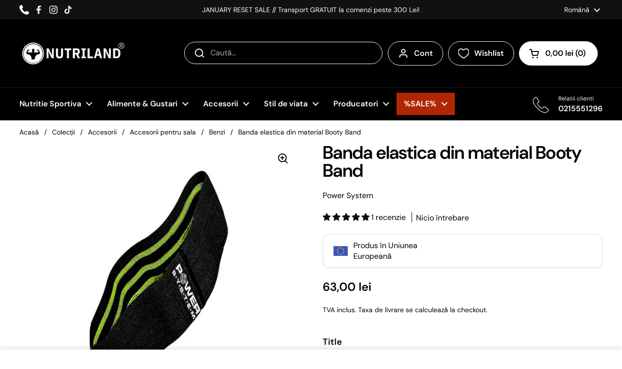

--- FILE ---
content_type: text/html; charset=utf-8
request_url: https://www.nutriland.ro/products/booty-band-level-1-ps-4091
body_size: 66749
content:
<!doctype html>
<html class="no-js" lang="ro" dir="ltr">
<head>

	<meta charset="utf-8">
  <meta http-equiv="X-UA-Compatible" content="IE=edge,chrome=1">
  <meta name="viewport" content="width=device-width, initial-scale=1.0, height=device-height, minimum-scale=1.0"><link rel="shortcut icon" href="//www.nutriland.ro/cdn/shop/files/Untitled_design.png?crop=center&height=48&v=1747293863&width=48" type="image/png" /><title>Banda elastica din material Booty Band - Nutriland &ndash; Nutriland®
</title><meta name="description" content="Banda elastica din material Booty Band ➜ Achizitioneaza de pe Nutriland ➤ beneficiezi de ✅ Calitate ✅ Preturi accesibile">

<meta property="og:site_name" content="Nutriland®">
<meta property="og:url" content="https://www.nutriland.ro/products/booty-band-level-1-ps-4091">
<meta property="og:title" content="Banda elastica din material Booty Band - Nutriland">
<meta property="og:type" content="product">
<meta property="og:description" content="Banda elastica din material Booty Band ➜ Achizitioneaza de pe Nutriland ➤ beneficiezi de ✅ Calitate ✅ Preturi accesibile"><meta property="og:image" content="http://www.nutriland.ro/cdn/shop/products/ps-booty-band_1.jpg?v=1631687534">
  <meta property="og:image:secure_url" content="https://www.nutriland.ro/cdn/shop/products/ps-booty-band_1.jpg?v=1631687534">
  <meta property="og:image:width" content="1000">
  <meta property="og:image:height" content="1000"><meta property="og:price:amount" content="56,00">
  <meta property="og:price:currency" content="RON"><meta name="twitter:card" content="summary_large_image">
<meta name="twitter:title" content="Banda elastica din material Booty Band - Nutriland">
<meta name="twitter:description" content="Banda elastica din material Booty Band ➜ Achizitioneaza de pe Nutriland ➤ beneficiezi de ✅ Calitate ✅ Preturi accesibile"><script type="application/ld+json">
  {
    "@context": "https://schema.org",
    "@type": "BreadcrumbList",
    "itemListElement": [
      {
        "@type": "ListItem",
        "position": 1,
        "name": "Acasă",
        "item": "https://www.nutriland.ro"
      },{
          "@type": "ListItem",
          "position": 2,
          "name": "Banda elastica din material Booty Band",
          "item": "https://www.nutriland.ro/products/booty-band-level-1-ps-4091"
        }]
  }
</script><script type="application/ld+json">
    {"@context":"http:\/\/schema.org\/","@id":"\/products\/booty-band-level-1-ps-4091#product","@type":"ProductGroup","brand":{"@type":"Brand","name":"Power System"},"category":"Benzi","description":"\n\nPachetul contine 1 buc.\nFormata din silicon la interior ceea ce impiedica alunecarea\nLatime confortabila - nu se lipeste de corp in timpul antrenamentului\nUsoara si compacta\n\nRIDICA SI TONIFIAZA FESIERII - acest produs va aduce cu un pas mai aproape de corpul mult visat. Usor de folosit dar cu rezultate incredibile, acest accesoriu impreuna cu o dieta echilibrata si un program riguros de antrenament dau dovada de o eficienta maxima.\nFARA ALUNECARE - Banda este special conceputa sa ramana fixata pe zona dorita ridicand astfel nivelul de calitate al antrenamentului.\nCod produs: PS 4091, PS 4092, PS 4093","hasVariant":[{"@id":"\/products\/booty-band-level-1-ps-4091?variant=40832911802556#variant","@type":"Product","gtin":"4091001300004","image":"https:\/\/www.nutriland.ro\/cdn\/shop\/products\/ps-booty-band_1.jpg?v=1631687534\u0026width=1920","name":"Banda elastica din material Booty Band - Level 1 (Heavy)","offers":{"@id":"\/products\/booty-band-level-1-ps-4091?variant=40832911802556#offer","@type":"Offer","availability":"http:\/\/schema.org\/OutOfStock","price":"56.00","priceCurrency":"RON","url":"https:\/\/www.nutriland.ro\/products\/booty-band-level-1-ps-4091?variant=40832911802556"},"sku":"03638"},{"@id":"\/products\/booty-band-level-1-ps-4091?variant=40832911835324#variant","@type":"Product","gtin":"4092001700009","image":"https:\/\/www.nutriland.ro\/cdn\/shop\/products\/PS-BOOTY-BAND-LVL-2_1_7811f319-2814-4a03-80ff-29dc9f28eaa3.jpg?v=1631687534\u0026width=1920","name":"Banda elastica din material Booty Band - Level 2 (Medium)","offers":{"@id":"\/products\/booty-band-level-1-ps-4091?variant=40832911835324#offer","@type":"Offer","availability":"http:\/\/schema.org\/InStock","price":"63.00","priceCurrency":"RON","url":"https:\/\/www.nutriland.ro\/products\/booty-band-level-1-ps-4091?variant=40832911835324"},"sku":"03639"},{"@id":"\/products\/booty-band-level-1-ps-4091?variant=41088459145404#variant","@type":"Product","gtin":"4093001600009","image":"https:\/\/www.nutriland.ro\/cdn\/shop\/products\/ps-booty-band_1.jpg?v=1631687534\u0026width=1920","name":"Banda elastica din material Booty Band - Level 3 (Light)","offers":{"@id":"\/products\/booty-band-level-1-ps-4091?variant=41088459145404#offer","@type":"Offer","availability":"http:\/\/schema.org\/InStock","price":"68.00","priceCurrency":"RON","url":"https:\/\/www.nutriland.ro\/products\/booty-band-level-1-ps-4091?variant=41088459145404"},"sku":"03642"}],"name":"Banda elastica din material Booty Band","productGroupID":"7134251843772","url":"https:\/\/www.nutriland.ro\/products\/booty-band-level-1-ps-4091"}
  </script><link rel="canonical" href="https://www.nutriland.ro/products/booty-band-level-1-ps-4091">

  <link rel="preconnect" href="https://cdn.shopify.com"><link rel="preconnect" href="https://fonts.shopifycdn.com" crossorigin><link href="//www.nutriland.ro/cdn/shop/t/33/assets/theme.css?v=158681133655015124291753957183" as="style" rel="preload"><link href="//www.nutriland.ro/cdn/shop/t/33/assets/section-header.css?v=112562923239806466681761650269" as="style" rel="preload"><link href="//www.nutriland.ro/cdn/shop/t/33/assets/section-main-product.css?v=49840437609464465631753957184" as="style" rel="preload">
	<link rel="preload" as="image" href="//www.nutriland.ro/cdn/shop/products/ps-booty-band_1.jpg?v=1631687534&width=480" imagesrcset="//www.nutriland.ro/cdn/shop/products/ps-booty-band_1.jpg?v=1631687534&width=240 240w,//www.nutriland.ro/cdn/shop/products/ps-booty-band_1.jpg?v=1631687534&width=360 360w,//www.nutriland.ro/cdn/shop/products/ps-booty-band_1.jpg?v=1631687534&width=420 420w,//www.nutriland.ro/cdn/shop/products/ps-booty-band_1.jpg?v=1631687534&width=480 480w,//www.nutriland.ro/cdn/shop/products/ps-booty-band_1.jpg?v=1631687534&width=640 640w,//www.nutriland.ro/cdn/shop/products/ps-booty-band_1.jpg?v=1631687534&width=840 840w" imagesizes="(max-width: 767px) calc(100vw - 20px), (max-width: 1670px) 50vw, calc(1670px / 2)">


<link rel="preload" href="//www.nutriland.ro/cdn/fonts/dm_sans/dmsans_n6.70a2453ea926d613c6a2f89af05180d14b3a7c96.woff2" as="font" type="font/woff2" crossorigin>
<link rel="preload" href="//www.nutriland.ro/cdn/fonts/dm_sans/dmsans_n4.ec80bd4dd7e1a334c969c265873491ae56018d72.woff2" as="font" type="font/woff2" crossorigin>
<style type="text/css">
@font-face {
  font-family: "DM Sans";
  font-weight: 600;
  font-style: normal;
  font-display: swap;
  src: url("//www.nutriland.ro/cdn/fonts/dm_sans/dmsans_n6.70a2453ea926d613c6a2f89af05180d14b3a7c96.woff2") format("woff2"),
       url("//www.nutriland.ro/cdn/fonts/dm_sans/dmsans_n6.355605667bef215872257574b57fc097044f7e20.woff") format("woff");
}
@font-face {
  font-family: "DM Sans";
  font-weight: 400;
  font-style: normal;
  font-display: swap;
  src: url("//www.nutriland.ro/cdn/fonts/dm_sans/dmsans_n4.ec80bd4dd7e1a334c969c265873491ae56018d72.woff2") format("woff2"),
       url("//www.nutriland.ro/cdn/fonts/dm_sans/dmsans_n4.87bdd914d8a61247b911147ae68e754d695c58a6.woff") format("woff");
}
@font-face {
  font-family: "DM Sans";
  font-weight: 600;
  font-style: normal;
  font-display: swap;
  src: url("//www.nutriland.ro/cdn/fonts/dm_sans/dmsans_n6.70a2453ea926d613c6a2f89af05180d14b3a7c96.woff2") format("woff2"),
       url("//www.nutriland.ro/cdn/fonts/dm_sans/dmsans_n6.355605667bef215872257574b57fc097044f7e20.woff") format("woff");
}
@font-face {
  font-family: "DM Sans";
  font-weight: 400;
  font-style: italic;
  font-display: swap;
  src: url("//www.nutriland.ro/cdn/fonts/dm_sans/dmsans_i4.b8fe05e69ee95d5a53155c346957d8cbf5081c1a.woff2") format("woff2"),
       url("//www.nutriland.ro/cdn/fonts/dm_sans/dmsans_i4.403fe28ee2ea63e142575c0aa47684d65f8c23a0.woff") format("woff");
}




</style>
<style type="text/css">

  :root {

    /* Direction */
    --direction:ltr;

    /* Font variables */

    --font-stack-headings: "DM Sans", sans-serif;
    --font-weight-headings: 600;
    --font-style-headings: normal;

    --font-stack-body: "DM Sans", sans-serif;
    --font-weight-body: 400;--font-weight-body-bold: 600;--font-style-body: normal;--font-weight-buttons: var(--font-weight-body-bold);--font-weight-menu: var(--font-weight-body-bold);--base-headings-size: 70;
    --base-headings-line: 1;
    --base-headings-spacing: -0.02em;
    --base-body-size: 16;
    --base-body-line: 1.4;
    --base-body-spacing: 0.0em;

    --base-menu-size: 16;

    /* Color variables */

    --color-background-header: #000000;
    --color-secondary-background-header: rgba(255, 255, 255, 0.08);
    --color-opacity-background-header: rgba(0, 0, 0, 0);
    --color-background-header-secondary: #ffffff;
    --color-text-header-secondary: #000000;
    --color-accent-header-secondary: #3ab877;
    --color-text-header: #ffffff;
    --color-foreground-header: #000000;
    --color-accent-header: #e9e9e9;
    --color-foreground-accent-header: #000000;
    --color-borders-header: rgba(255, 255, 255, 0.1);

    --color-background-main: #ffffff;
    --color-secondary-background-main: rgba(0, 0, 0, 0.08);
    --color-third-background-main: rgba(0, 0, 0, 0.04);
    --color-fourth-background-main: rgba(0, 0, 0, 0.02);
    --color-opacity-background-main: rgba(255, 255, 255, 0);
    --color-text-main: #000000;
    --color-foreground-main: #ffffff;
    --color-secondary-text-main: rgba(0, 0, 0, 0.62);
    --color-accent-main: #5c8e61;
    --color-foreground-accent-main: #ffffff;
    --color-borders-main: rgba(0, 0, 0, 0.15);

    --color-background-cards: #ffffff;
    --color-gradient-cards: ;
    --color-text-cards: #000000;
    --color-foreground-cards: #ffffff;
    --color-secondary-text-cards: rgba(0, 0, 0, 0.6);
    --color-accent-cards: #5c8e61;
    --color-foreground-accent-cards: #ffffff;
    --color-borders-cards: #dfdfdf;

    --color-background-footer: #000000;
    --color-text-footer: #c7c7c7;
    --color-accent-footer: #5dbc8b;
    --color-borders-footer: rgba(199, 199, 199, 0.15);

    --color-borders-forms-primary: rgba(0, 0, 0, 0.3);
    --color-borders-forms-secondary: rgba(0, 0, 0, 0.6);

    /* Borders */

    --border-width-cards: 1px;
    --border-radius-cards: 12px;
    --border-width-buttons: 1px;
    --border-radius-buttons: 30px;
    --border-width-forms: 1px;
    --border-radius-forms: 5px;

    /* Shadows */
    --shadow-x-cards: 0px;
    --shadow-y-cards: 0px;
    --shadow-blur-cards: 0px;
    --color-shadow-cards: rgba(0,0,0,0);
    --shadow-x-buttons: 0px;
    --shadow-y-buttons: 0px;
    --shadow-blur-buttons: 0px;
    --color-shadow-buttons: rgba(0,0,0,0);

    /* Layout */

    --grid-gap-original-base: 36px;
    --theme-max-width: 1670px;
    --container-vertical-space-base: 60px;
    --image-fit-padding: 5%;

    --color-sale-badge: #D14545;

  }
  
    @media screen and (max-width: 767px) {
      :root {
        --border-radius-cards: clamp(8px, 6px, 12px);
      }
    }
  

  .facets__summary, #main select, .sidebar select, .modal-content select {
    background-image: url('data:image/svg+xml;utf8,<svg width="13" height="8" fill="none" xmlns="http://www.w3.org/2000/svg"><path d="M1.414.086 7.9 6.57 6.485 7.985 0 1.5 1.414.086Z" fill="%23000000"/><path d="M12.985 1.515 6.5 8 5.085 6.586 11.571.101l1.414 1.414Z" fill="%23000000"/></svg>');
  }

  .card .star-rating__stars {
    background-image: url('data:image/svg+xml;utf8,<svg width="20" height="13" viewBox="0 0 14 13" fill="none" xmlns="http://www.w3.org/2000/svg"><path d="m7 0 1.572 4.837h5.085l-4.114 2.99 1.572 4.836L7 9.673l-4.114 2.99 1.571-4.837-4.114-2.99h5.085L7 0Z" stroke="%23000000" stroke-width="1"/></svg>');
  }
  .card .star-rating__stars-active {
    background-image: url('data:image/svg+xml;utf8,<svg width="20" height="13" viewBox="0 0 14 13" fill="none" xmlns="http://www.w3.org/2000/svg"><path d="m7 0 1.572 4.837h5.085l-4.114 2.99 1.572 4.836L7 9.673l-4.114 2.99 1.571-4.837-4.114-2.99h5.085L7 0Z" fill="%23000000" stroke-width="0"/></svg>');
  }

  .star-rating__stars {
    background-image: url('data:image/svg+xml;utf8,<svg width="20" height="13" viewBox="0 0 14 13" fill="none" xmlns="http://www.w3.org/2000/svg"><path d="m7 0 1.572 4.837h5.085l-4.114 2.99 1.572 4.836L7 9.673l-4.114 2.99 1.571-4.837-4.114-2.99h5.085L7 0Z" stroke="%23000000" stroke-width="1"/></svg>');
  }
  .star-rating__stars-active {
    background-image: url('data:image/svg+xml;utf8,<svg width="20" height="13" viewBox="0 0 14 13" fill="none" xmlns="http://www.w3.org/2000/svg"><path d="m7 0 1.572 4.837h5.085l-4.114 2.99 1.572 4.836L7 9.673l-4.114 2.99 1.571-4.837-4.114-2.99h5.085L7 0Z" fill="%23000000" stroke-width="0"/></svg>');
  }

  .product-item {--color-borders-cards: #e9e9e9;}</style>

<style id="root-height">
  :root {
    --window-height: 100vh;
  }
</style>
<script type="text/javascript">
  window.KrownAssetLoader = {
    loadedScripts: new Set(),
    loadScript: function(url) {
      if (this.loadedScripts.has(url)) return;
      this.loadedScripts.add(url);
      const script = document.createElement('script');
      script.src = url;
      script.defer = true;
      document.head.appendChild(script);
    }
  };
</script><link href="//www.nutriland.ro/cdn/shop/t/33/assets/theme.css?v=158681133655015124291753957183" rel="stylesheet" type="text/css" media="all" />
  <link href="//www.nutriland.ro/cdn/shop/t/33/assets/styles.css?v=4547127488814208831762442500" rel="stylesheet" type="text/css" media="all" />
<!-- DATA RESHAPE CUSTOMISATION --><script>window.dataReshape = {
      db:[{
        'id':40832911802556,
        'sku':"03638",
        'title':"Level 1 (Heavy)",
        'price':56.0,
        'discount':0,
        'item_stock_status':false,
      },{
        'id':40832911835324,
        'sku':"03639",
        'title':"Level 2 (Medium)",
        'price':63.0,
        'discount':0,
        'item_stock_status':true,
      },{
        'id':41088459145404,
        'sku':"03642",
        'title':"Level 3 (Light)",
        'price':68.0,
        'discount':0,
        'item_stock_status':true,
      }]
    };
  </script>

<!-- DATA RESHAPE CUSTOMISATION -->
<!-- DATA RESHAPE TAG v3 async mode -->
<script>
  (function (R, e, s, h, a, p, E) {
    R[s + a] = a;
    E = e.getElementsByTagName(s)[0];
    p = e.createElement(s);
    p.async = true;
    p.src = 'https://' + h + '/main.js?id=' + a;
    E.parentNode.insertBefore(p, E);
  })(window, document, 'script', 'dre2.nutriland.ro', 'NLHV6ETN');
</script>
<!-- DATA RESHAPE TAG v3 -->

<script>window.performance && window.performance.mark && window.performance.mark('shopify.content_for_header.start');</script><meta name="google-site-verification" content="G3U3gAZyT0FUaY_3MhWskW--PuZqjyQOelqbNFx351A">
<meta name="google-site-verification" content="ty2hyzHK9LkeVb7h3ItkNTvbZzT_f8H7KNV6lMmxuME">
<meta id="shopify-digital-wallet" name="shopify-digital-wallet" content="/55399252156/digital_wallets/dialog">
<meta name="shopify-checkout-api-token" content="1e4ed6407c148a85639c83b37ece3fe8">
<link rel="alternate" hreflang="x-default" href="https://www.nutriland.ro/products/booty-band-level-1-ps-4091">
<link rel="alternate" hreflang="ro" href="https://www.nutriland.ro/products/booty-band-level-1-ps-4091">
<link rel="alternate" hreflang="en" href="https://www.nutriland.ro/en/products/booty-band-level-1-ps-4091">
<link rel="alternate" type="application/json+oembed" href="https://www.nutriland.ro/products/booty-band-level-1-ps-4091.oembed">
<script async="async" src="/checkouts/internal/preloads.js?locale=ro-RO"></script>
<script id="apple-pay-shop-capabilities" type="application/json">{"shopId":55399252156,"countryCode":"RO","currencyCode":"RON","merchantCapabilities":["supports3DS"],"merchantId":"gid:\/\/shopify\/Shop\/55399252156","merchantName":"Nutriland®","requiredBillingContactFields":["postalAddress","email","phone"],"requiredShippingContactFields":["postalAddress","email","phone"],"shippingType":"shipping","supportedNetworks":["visa","maestro","masterCard","amex"],"total":{"type":"pending","label":"Nutriland®","amount":"1.00"},"shopifyPaymentsEnabled":true,"supportsSubscriptions":true}</script>
<script id="shopify-features" type="application/json">{"accessToken":"1e4ed6407c148a85639c83b37ece3fe8","betas":["rich-media-storefront-analytics"],"domain":"www.nutriland.ro","predictiveSearch":true,"shopId":55399252156,"locale":"ro"}</script>
<script>var Shopify = Shopify || {};
Shopify.shop = "nutrilandroro.myshopify.com";
Shopify.locale = "ro";
Shopify.currency = {"active":"RON","rate":"1.0"};
Shopify.country = "RO";
Shopify.theme = {"name":"nutriland-new\/master","id":181944353102,"schema_name":"Local","schema_version":"3.0.1","theme_store_id":null,"role":"main"};
Shopify.theme.handle = "null";
Shopify.theme.style = {"id":null,"handle":null};
Shopify.cdnHost = "www.nutriland.ro/cdn";
Shopify.routes = Shopify.routes || {};
Shopify.routes.root = "/";</script>
<script type="module">!function(o){(o.Shopify=o.Shopify||{}).modules=!0}(window);</script>
<script>!function(o){function n(){var o=[];function n(){o.push(Array.prototype.slice.apply(arguments))}return n.q=o,n}var t=o.Shopify=o.Shopify||{};t.loadFeatures=n(),t.autoloadFeatures=n()}(window);</script>
<script id="shop-js-analytics" type="application/json">{"pageType":"product"}</script>
<script defer="defer" async type="module" src="//www.nutriland.ro/cdn/shopifycloud/shop-js/modules/v2/client.init-shop-cart-sync_C5BV16lS.en.esm.js"></script>
<script defer="defer" async type="module" src="//www.nutriland.ro/cdn/shopifycloud/shop-js/modules/v2/chunk.common_CygWptCX.esm.js"></script>
<script type="module">
  await import("//www.nutriland.ro/cdn/shopifycloud/shop-js/modules/v2/client.init-shop-cart-sync_C5BV16lS.en.esm.js");
await import("//www.nutriland.ro/cdn/shopifycloud/shop-js/modules/v2/chunk.common_CygWptCX.esm.js");

  window.Shopify.SignInWithShop?.initShopCartSync?.({"fedCMEnabled":true,"windoidEnabled":true});

</script>
<script>(function() {
  var isLoaded = false;
  function asyncLoad() {
    if (isLoaded) return;
    isLoaded = true;
    var urls = ["https:\/\/tabs.stationmade.com\/registered-scripts\/tabs-by-station.js?shop=nutrilandroro.myshopify.com","https:\/\/nutrilandroro.myshopify.com\/apps\/delivery\/delivery_coder.js?t=1715861646.6837\u0026n=446282909\u0026shop=nutrilandroro.myshopify.com"];
    for (var i = 0; i < urls.length; i++) {
      var s = document.createElement('script');
      s.type = 'text/javascript';
      s.async = true;
      s.src = urls[i];
      var x = document.getElementsByTagName('script')[0];
      x.parentNode.insertBefore(s, x);
    }
  };
  if(window.attachEvent) {
    window.attachEvent('onload', asyncLoad);
  } else {
    window.addEventListener('load', asyncLoad, false);
  }
})();</script>
<script id="__st">var __st={"a":55399252156,"offset":7200,"reqid":"dae02572-35cd-4003-a96a-4a74baf95e82-1768795021","pageurl":"www.nutriland.ro\/products\/booty-band-level-1-ps-4091","u":"61c79dda6dcd","p":"product","rtyp":"product","rid":7134251843772};</script>
<script>window.ShopifyPaypalV4VisibilityTracking = true;</script>
<script id="captcha-bootstrap">!function(){'use strict';const t='contact',e='account',n='new_comment',o=[[t,t],['blogs',n],['comments',n],[t,'customer']],c=[[e,'customer_login'],[e,'guest_login'],[e,'recover_customer_password'],[e,'create_customer']],r=t=>t.map((([t,e])=>`form[action*='/${t}']:not([data-nocaptcha='true']) input[name='form_type'][value='${e}']`)).join(','),a=t=>()=>t?[...document.querySelectorAll(t)].map((t=>t.form)):[];function s(){const t=[...o],e=r(t);return a(e)}const i='password',u='form_key',d=['recaptcha-v3-token','g-recaptcha-response','h-captcha-response',i],f=()=>{try{return window.sessionStorage}catch{return}},m='__shopify_v',_=t=>t.elements[u];function p(t,e,n=!1){try{const o=window.sessionStorage,c=JSON.parse(o.getItem(e)),{data:r}=function(t){const{data:e,action:n}=t;return t[m]||n?{data:e,action:n}:{data:t,action:n}}(c);for(const[e,n]of Object.entries(r))t.elements[e]&&(t.elements[e].value=n);n&&o.removeItem(e)}catch(o){console.error('form repopulation failed',{error:o})}}const l='form_type',E='cptcha';function T(t){t.dataset[E]=!0}const w=window,h=w.document,L='Shopify',v='ce_forms',y='captcha';let A=!1;((t,e)=>{const n=(g='f06e6c50-85a8-45c8-87d0-21a2b65856fe',I='https://cdn.shopify.com/shopifycloud/storefront-forms-hcaptcha/ce_storefront_forms_captcha_hcaptcha.v1.5.2.iife.js',D={infoText:'Protejat prin hCaptcha',privacyText:'Confidențialitate',termsText:'Condiții'},(t,e,n)=>{const o=w[L][v],c=o.bindForm;if(c)return c(t,g,e,D).then(n);var r;o.q.push([[t,g,e,D],n]),r=I,A||(h.body.append(Object.assign(h.createElement('script'),{id:'captcha-provider',async:!0,src:r})),A=!0)});var g,I,D;w[L]=w[L]||{},w[L][v]=w[L][v]||{},w[L][v].q=[],w[L][y]=w[L][y]||{},w[L][y].protect=function(t,e){n(t,void 0,e),T(t)},Object.freeze(w[L][y]),function(t,e,n,w,h,L){const[v,y,A,g]=function(t,e,n){const i=e?o:[],u=t?c:[],d=[...i,...u],f=r(d),m=r(i),_=r(d.filter((([t,e])=>n.includes(e))));return[a(f),a(m),a(_),s()]}(w,h,L),I=t=>{const e=t.target;return e instanceof HTMLFormElement?e:e&&e.form},D=t=>v().includes(t);t.addEventListener('submit',(t=>{const e=I(t);if(!e)return;const n=D(e)&&!e.dataset.hcaptchaBound&&!e.dataset.recaptchaBound,o=_(e),c=g().includes(e)&&(!o||!o.value);(n||c)&&t.preventDefault(),c&&!n&&(function(t){try{if(!f())return;!function(t){const e=f();if(!e)return;const n=_(t);if(!n)return;const o=n.value;o&&e.removeItem(o)}(t);const e=Array.from(Array(32),(()=>Math.random().toString(36)[2])).join('');!function(t,e){_(t)||t.append(Object.assign(document.createElement('input'),{type:'hidden',name:u})),t.elements[u].value=e}(t,e),function(t,e){const n=f();if(!n)return;const o=[...t.querySelectorAll(`input[type='${i}']`)].map((({name:t})=>t)),c=[...d,...o],r={};for(const[a,s]of new FormData(t).entries())c.includes(a)||(r[a]=s);n.setItem(e,JSON.stringify({[m]:1,action:t.action,data:r}))}(t,e)}catch(e){console.error('failed to persist form',e)}}(e),e.submit())}));const S=(t,e)=>{t&&!t.dataset[E]&&(n(t,e.some((e=>e===t))),T(t))};for(const o of['focusin','change'])t.addEventListener(o,(t=>{const e=I(t);D(e)&&S(e,y())}));const B=e.get('form_key'),M=e.get(l),P=B&&M;t.addEventListener('DOMContentLoaded',(()=>{const t=y();if(P)for(const e of t)e.elements[l].value===M&&p(e,B);[...new Set([...A(),...v().filter((t=>'true'===t.dataset.shopifyCaptcha))])].forEach((e=>S(e,t)))}))}(h,new URLSearchParams(w.location.search),n,t,e,['guest_login'])})(!0,!0)}();</script>
<script integrity="sha256-4kQ18oKyAcykRKYeNunJcIwy7WH5gtpwJnB7kiuLZ1E=" data-source-attribution="shopify.loadfeatures" defer="defer" src="//www.nutriland.ro/cdn/shopifycloud/storefront/assets/storefront/load_feature-a0a9edcb.js" crossorigin="anonymous"></script>
<script data-source-attribution="shopify.dynamic_checkout.dynamic.init">var Shopify=Shopify||{};Shopify.PaymentButton=Shopify.PaymentButton||{isStorefrontPortableWallets:!0,init:function(){window.Shopify.PaymentButton.init=function(){};var t=document.createElement("script");t.src="https://www.nutriland.ro/cdn/shopifycloud/portable-wallets/latest/portable-wallets.ro.js",t.type="module",document.head.appendChild(t)}};
</script>
<script data-source-attribution="shopify.dynamic_checkout.buyer_consent">
  function portableWalletsHideBuyerConsent(e){var t=document.getElementById("shopify-buyer-consent"),n=document.getElementById("shopify-subscription-policy-button");t&&n&&(t.classList.add("hidden"),t.setAttribute("aria-hidden","true"),n.removeEventListener("click",e))}function portableWalletsShowBuyerConsent(e){var t=document.getElementById("shopify-buyer-consent"),n=document.getElementById("shopify-subscription-policy-button");t&&n&&(t.classList.remove("hidden"),t.removeAttribute("aria-hidden"),n.addEventListener("click",e))}window.Shopify?.PaymentButton&&(window.Shopify.PaymentButton.hideBuyerConsent=portableWalletsHideBuyerConsent,window.Shopify.PaymentButton.showBuyerConsent=portableWalletsShowBuyerConsent);
</script>
<script>
  function portableWalletsCleanup(e){e&&e.src&&console.error("Failed to load portable wallets script "+e.src);var t=document.querySelectorAll("shopify-accelerated-checkout .shopify-payment-button__skeleton, shopify-accelerated-checkout-cart .wallet-cart-button__skeleton"),e=document.getElementById("shopify-buyer-consent");for(let e=0;e<t.length;e++)t[e].remove();e&&e.remove()}function portableWalletsNotLoadedAsModule(e){e instanceof ErrorEvent&&"string"==typeof e.message&&e.message.includes("import.meta")&&"string"==typeof e.filename&&e.filename.includes("portable-wallets")&&(window.removeEventListener("error",portableWalletsNotLoadedAsModule),window.Shopify.PaymentButton.failedToLoad=e,"loading"===document.readyState?document.addEventListener("DOMContentLoaded",window.Shopify.PaymentButton.init):window.Shopify.PaymentButton.init())}window.addEventListener("error",portableWalletsNotLoadedAsModule);
</script>

<script type="module" src="https://www.nutriland.ro/cdn/shopifycloud/portable-wallets/latest/portable-wallets.ro.js" onError="portableWalletsCleanup(this)" crossorigin="anonymous"></script>
<script nomodule>
  document.addEventListener("DOMContentLoaded", portableWalletsCleanup);
</script>

<link id="shopify-accelerated-checkout-styles" rel="stylesheet" media="screen" href="https://www.nutriland.ro/cdn/shopifycloud/portable-wallets/latest/accelerated-checkout-backwards-compat.css" crossorigin="anonymous">
<style id="shopify-accelerated-checkout-cart">
        #shopify-buyer-consent {
  margin-top: 1em;
  display: inline-block;
  width: 100%;
}

#shopify-buyer-consent.hidden {
  display: none;
}

#shopify-subscription-policy-button {
  background: none;
  border: none;
  padding: 0;
  text-decoration: underline;
  font-size: inherit;
  cursor: pointer;
}

#shopify-subscription-policy-button::before {
  box-shadow: none;
}

      </style>

<script>window.performance && window.performance.mark && window.performance.mark('shopify.content_for_header.end');</script>

  <script>
    const rbi = [];
    const ribSetSize = (img) => {
      if ( img.offsetWidth / img.dataset.ratio < img.offsetHeight ) {
        img.setAttribute('sizes', `${Math.ceil(img.offsetHeight * img.dataset.ratio)}px`);
      } else {
        img.setAttribute('sizes', `${Math.ceil(img.offsetWidth)}px`);
      }
    }
    const debounce = (fn, wait) => {
      let t;
      return (...args) => {
        clearTimeout(t);
        t = setTimeout(() => fn.apply(this, args), wait);
      };
    }
    window.KEYCODES = {
      TAB: 9,
      ESC: 27,
      DOWN: 40,
      RIGHT: 39,
      UP: 38,
      LEFT: 37,
      RETURN: 13
    };
    window.addEventListener('resize', debounce(()=>{
      for ( let img of rbi ) {
        ribSetSize(img);
      }
    }, 250));
  </script><noscript>
    <link rel="stylesheet" href="//www.nutriland.ro/cdn/shop/t/33/assets/theme-noscript.css?v=42099867224588620941753957182">
  </noscript>

<!-- BEGIN app block: shopify://apps/c-edd-estimated-delivery-date/blocks/app_setting/4a0685bc-c234-45b2-8382-5ad6a8e3e3fd --><script>
    window.deliveryCommon = window.deliveryCommon || {};
    window.deliveryCommon.setting = {};
    Object.assign(window.deliveryCommon.setting, {
        "shop_currency_code__ed": 'RON' || 'USD',
        "shop_locale_code__ed": 'ro' || 'en',
        "shop_domain__ed":  'nutrilandroro.myshopify.com',
        "product_available__ed": 'true',
        "product_id__ed": '7134251843772'
    });
    window.deliveryED = window.deliveryED || {};
    window.deliveryED.setting = {};
    Object.assign(window.deliveryED.setting, {
        "delivery__app_setting": {"main_delivery_setting":{"is_active":1,"order_delivery_info":"\u003cp\u003e📦 \u003cstrong\u003eLivrare rapidă\u003c\/strong\u003e în \u003cstrong\u003e1–2 zile lucrătoare\u003c\/strong\u003e pe întreg teritoriul național.\u003c\/p\u003e\u003cp\u003eLucrăm intens pentru a expedia cât mai rapid toate comenzile.\u003c\/p\u003e\u003cp\u003e\u003cstrong\u003eZilele de weekend și sărbătorile legale nu sunt considerate zile lucrătoare\u003c\/strong\u003e, iar în aceste perioade este posibil ca livrările să înregistreze mici întârzieri.\u003c\/p\u003e","is_ignore_out_of_stock":0,"out_of_stock_mode":0,"out_of_stock_info":"\u003cp\u003e\u003c\/p\u003e","order_progress_bar_mode":0,"order_progress_setting":{"ordered":{"svg_number":0,"title":"Plasare comanda","tips_description":"After you place the order, we will need 1-3 days to prepare the shipment"},"order_ready":{"svg_number":4,"is_active":1,"title":"Expediere","date_title":"{order_ready_minimum_date} - {order_ready_maximum_date}","tips_description":"Orders will start to be shipped"},"order_delivered":{"svg_number":10,"title":"Livrare comanda","date_title":"{order_delivered_minimum_date} - {order_delivered_maximum_date}","tips_description":"Estimated arrival date range：{order_delivered_minimum_date} - {order_delivered_maximum_date}"}},"order_delivery_work_week":[0,1,1,1,1,1,0],"order_delivery_day_range":[1,2],"order_delivery_calc_method":0,"order_ready_work_week":[0,1,1,1,1,1,0],"order_ready_day_range":[0,1],"order_ready_calc_method":2,"holiday":["2024-12-24","2024-12-25","2024-12-26","2024-12-31","2025-01-01","2025-01-02","2025-01-06","2025-01-07","2025-01-08","2025-01-24","2025-04-18","2025-04-19","2025-04-21","2025-05-01","2025-06-09","2025-08-15"],"order_delivery_date_format":18,"delivery_date_custom_format":"{day} {month_local} ","delivery_date_format_zero":1,"delivery_date_format_month_translate":["Ianuarie","Februarie","Martie","Aprilie","Mai","Iunie","Iulie","August","Septembrie","Octombrie","Noiembrie","Decembrie"],"delivery_date_format_week_translate":["Duminica","Luni","Marti","Miercuri","Joi","Vineri","Sambata"],"order_delivery_countdown_format":16,"delivery_countdown_custom_format":"{hours} {hours_local} {minutes} {minutes_local} {seconds} {seconds_local}","countdown_format_translate":["Ore","Minute","Secunde"],"delivery_countdown_format_zero":1,"countdown_cutoff_hour":15,"countdown_cutoff_minute":0,"countdown_cutoff_advanced_enable":0,"countdown_cutoff_advanced":[[23,59],[23,59],[23,59],[23,59],[23,59],[23,59],[23,59]],"countdown_mode":0,"after_deadline_hide_widget":0,"timezone_mode":0,"timezone":2,"todayandtomorrow":[{"lan_code":"en","lan_name":"English","left":"astazi","right":"maine"},{"lan_code":"ro","lan_name":"Romanian","left":"astazi","right":"maine"}],"translate_country_name":[{"lan_code":"ro","lan_name":"Romanian","country_name_list":{"af":"Afghanistan","ax":"Åland Islands","al":"Albania","dz":"Algeria","as":"American Samoa","ad":"Andorra","ao":"Angola","ai":"Anguilla","aq":"Antarctica","ag":"Antigua and Barbuda","ar":"Argentina","am":"Armenia","aw":"Aruba","au":"Australia","at":"Austria","az":"Azerbaijan","bs":"Bahamas","bh":"Bahrain","bd":"Bangladesh","bb":"Barbados","by":"Belarus","be":"Belgium","bz":"Belize","bj":"Benin","bm":"Bermuda","bt":"Bhutan","bo":"Bolivia (Plurinational State of)","bq":"Bonaire, Sint Eustatius and Sab","ba":"Bosnia and Herzegovina","bw":"Botswana","bv":"Bouvet Island","br":"Brazil","io":"British Indian Ocean Territory","bn":"Brunei Darussalam","bg":"Bulgaria","bf":"Burkina Faso","bi":"Burundi","kh":"Cambodia","cm":"Cameroon","ca":"Canada","cv":"Cape Verde","ky":"Cayman Islands","cf":"Central African Republic","td":"Chad","cl":"Chile","cn":"China","cx":"Christmas Island","cc":"Cocos (Keeling) Islands","co":"Colombia","km":"Comoros","cg":"Congo","cd":"Congo (Democratic Republic of the)","ck":"Cook Islands","cr":"Costa Rica","hr":"Croatia","cu":"Cuba","cw":"Curaçao","cy":"Cyprus","cz":"Czech Republic","ci":"Côte d'Ivoire","dk":"Denmark","dj":"Djibouti","dm":"Dominica","do":"Dominican Republic","ec":"Ecuador","eg":"Egypt","sv":"El Salvador","gq":"Equatorial Guinea","er":"Eritrea","ee":"Estonia","et":"Ethiopia","fk":"Falkland Islands (Malvinas)","fo":"Faroe Islands","fj":"Fiji","fi":"Finland","fr":"France","gf":"French Guiana","tf":"French Southern Territories","pf":"French polynesia","ga":"Gabon","gm":"Gambia","ge":"Georgia","de":"Germany","gh":"Ghana","gi":"Gibraltar","gr":"Greece","gl":"Greenland","gd":"Grenada","gp":"Guadeloupe","gu":"Guam","gt":"Guatemala","gg":"Guernsey","gn":"Guinea","gw":"Guinea-Bissau","gy":"Guyana","ht":"Haiti","hm":"Heard Island and McDonald Islands","va":"Holy See","hn":"Honduras","hk":"Hong Kong","hu":"Hungary","is":"Iceland","in":"India","id":"Indonesia","ir":"Iran (Islamic Republic of","iq":"Iraq","ie":"Ireland","im":"Isle of Man","il":"Israel","it":"Italy","jm":"Jamaica","jp":"Japan","je":"Jersey","jo":"Jordan","kz":"Kazakhstan","ke":"Kenya","ki":"Kiribati","kp":"Korea (Democratic People's Republic of)","kr":"Korea (Republic of)","kw":"Kuwait","kg":"Kyrgyzstan","la":"Lao People's Democratic Republic","lv":"Latvia","lb":"Lebanon","ls":"Lesotho","lr":"Liberia","ly":"Libya","li":"Liechtenstein","lt":"Lithuania","lu":"Luxembourg","mo":"Macao","mk":"Macedonia (the former Yugoslav Republic of)","mg":"Madagascar","mw":"Malawi","my":"Malaysia","mv":"Maldives","ml":"Mali","mt":"Malta","mh":"Marshall islands","mq":"Martinique","mr":"Mauritania","mu":"Mauritius","yt":"Mayotte","mx":"Mexico","fm":"Micronesia (Federated States of)","md":"Moldova (Republic of)","mc":"Monaco","mn":"Mongolia","me":"Montenegro","ms":"Montserrat","ma":"Morocco","mz":"Mozambique","mm":"Myanmar","na":"Namibia","nr":"Nauru","np":"Nepal","nl":"Netherlands","nc":"New Caledonia","nz":"New Zealand","ni":"Nicaragua","ne":"Niger","ng":"Nigeria","nu":"Niue","nf":"Norfolk Island","mp":"Northern Mariana Islands","no":"Norway","om":"Oman","pk":"Pakistan","pw":"Palau","ps":"Palestine, State of","pa":"Panama","pg":"Papua New Guinea","py":"Paraguay","pe":"Peru","ph":"Philippines","pn":"Pitcairn","pl":"Poland","pt":"Portugal","pr":"Puerto Rico","qa":"Qatar","xk":"Republic of Kosovo","ro":"Romania","ru":"Russian Federation","rw":"Rwanda","re":"Réunion","bl":"Saint Barthélemy","sh":"Saint Helena, Ascension and Tristan da Cunha","kn":"Saint Kitts and Nevis","lc":"Saint Lucia","mf":"Saint Martin (French part)","pm":"Saint Pierre and Miquelon","vc":"Saint Vincent and the Grenadines","ws":"Samoa","sm":"San Marino","st":"Sao Tome and Principe","sa":"Saudi Arabia","sn":"Senegal","rs":"Serbia","sc":"Seychelles","sl":"Sierra Leone","sg":"Singapore","sx":"Sint Maarten (Dutch part)","sk":"Slovakia","si":"Slovenia","sb":"Solomon Islands","so":"Somalia","za":"South Africa","gs":"South Georgia and the South Sandwich Islands","ss":"South Sudan","es":"Spain","lk":"Sri Lanka","sd":"Sudan","sr":"Suriname","sj":"Svalbard and Jan Mayen","sz":"Swaziland","se":"Sweden","ch":"Switzerland","sy":"Syrian Arab Republic","tw":"Taiwan","tj":"Tajikistan","tz":"Tanzania","th":"Thailand","tl":"Timor-Leste","tg":"Togo","tk":"Tokelau","to":"Tonga","tt":"Trinidad and Tobago","tn":"Tunisia","tr":"Turkey","tm":"Turkmenistan","tc":"Turks and Caicos Islands","tv":"Tuvalu","ug":"Uganda","ua":"Ukraine","ae":"United Arab Emirates","gb":"United Kingdom of Great Britain and Northern Ireland","um":"United States Minor Outlying Islands","us":"United States of America","uy":"Uruguay","uz":"Uzbekistan","vu":"Vanuatu","ve":"Venezuela (Bolivarian Republic of)","vn":"Viet","vg":"Virgin Islands (British)","vi":"Virgin Islands (U.S.)","wf":"Wallis and Futuna","eh":"Western Sahara","ye":"Yemen","zm":"Zambia","zw":"Zimbabwe"}}],"widget_layout_mode":2,"widget_placement_method":1,"widget_placement_position":0,"widget_placement_page":1,"widget_margin":[12,0,0,0],"message_text_widget_appearance_setting":{"border":{"border_width":1,"border_radius":4,"border_line":2},"color":{"text_color":"#000000","background_color":"#FFFFFF","border_color":"#E2E2E2"},"other":{"margin":[0,0,0,0],"padding":[10,10,10,10]}},"progress_bar_widget_appearance_setting":{"color":{"basic":{"icon_color":"#000000","icon_background_color":"#FFFFFF","order_status_title_color":"#000000","date_title_color":"#000000"},"advanced":{"order_status_title_color":"#000000","progress_line_color":"#000000","date_title_color":"#000000","description_tips_background_color":"#000000","icon_background_color":"#000000","icon_color":"#FFFFFF","description_tips_color":"#FFFFFF"}},"font":{"icon_font":20,"order_status_title_font":14,"date_title_font":14,"description_tips_font":14},"other":{"margin":[8,0,0,0]}},"show_country_mode":0,"arrow_down_position":0,"country_modal_background_rgba":[0,0,0,0.5],"country_modal_appearance_setting":{"color":{"text_color":"#000000","background_color":"#FFFFFF","icon_color":"#999999","selected_color":"#f2f2f2"},"border":{"border_radius":7},"font":{"text_font":16,"icon_font":16},"other":{"width":56}},"cart_form_mode":0,"cart_form_position":0,"product_form_position":0,"out_of_stock_product_form_position":0,"cart_checkout_status":0,"cart_checkout_title":"Livrarea se va face intre:","cart_checkout_description":"{order_delivered_minimum_date} si {order_delivered_maximum_date}","widget_custom_css":"","replace_jq":0,"jquery_version":"1.12.0","is_ignore_cookie_cache":0,"is_show_all":1,"p_mapping":1001,"product_ids":[]}},
        "delivery__pro_setting": null,
        "delivery__cate_setting": null
    });
</script>

<script src="https://cdn.shopify.com/s/files/1/0654/5637/3996/files/delivery_coder_cc698f59-3829-49b3-8fa2-f9ef0ba024af.js?v=1767391130&t=1088" defer></script>

<!-- END app block --><!-- BEGIN app block: shopify://apps/klaviyo-email-marketing-sms/blocks/klaviyo-onsite-embed/2632fe16-c075-4321-a88b-50b567f42507 -->












  <script async src="https://static.klaviyo.com/onsite/js/XnfnBD/klaviyo.js?company_id=XnfnBD"></script>
  <script>!function(){if(!window.klaviyo){window._klOnsite=window._klOnsite||[];try{window.klaviyo=new Proxy({},{get:function(n,i){return"push"===i?function(){var n;(n=window._klOnsite).push.apply(n,arguments)}:function(){for(var n=arguments.length,o=new Array(n),w=0;w<n;w++)o[w]=arguments[w];var t="function"==typeof o[o.length-1]?o.pop():void 0,e=new Promise((function(n){window._klOnsite.push([i].concat(o,[function(i){t&&t(i),n(i)}]))}));return e}}})}catch(n){window.klaviyo=window.klaviyo||[],window.klaviyo.push=function(){var n;(n=window._klOnsite).push.apply(n,arguments)}}}}();</script>

  
    <script id="viewed_product">
      if (item == null) {
        var _learnq = _learnq || [];

        var MetafieldReviews = null
        var MetafieldYotpoRating = null
        var MetafieldYotpoCount = null
        var MetafieldLooxRating = null
        var MetafieldLooxCount = null
        var okendoProduct = null
        var okendoProductReviewCount = null
        var okendoProductReviewAverageValue = null
        try {
          // The following fields are used for Customer Hub recently viewed in order to add reviews.
          // This information is not part of __kla_viewed. Instead, it is part of __kla_viewed_reviewed_items
          MetafieldReviews = {"rating":{"scale_min":"1.0","scale_max":"5.0","value":"5.0"},"rating_count":1};
          MetafieldYotpoRating = null
          MetafieldYotpoCount = null
          MetafieldLooxRating = null
          MetafieldLooxCount = null

          okendoProduct = null
          // If the okendo metafield is not legacy, it will error, which then requires the new json formatted data
          if (okendoProduct && 'error' in okendoProduct) {
            okendoProduct = null
          }
          okendoProductReviewCount = okendoProduct ? okendoProduct.reviewCount : null
          okendoProductReviewAverageValue = okendoProduct ? okendoProduct.reviewAverageValue : null
        } catch (error) {
          console.error('Error in Klaviyo onsite reviews tracking:', error);
        }

        var item = {
          Name: "Banda elastica din material Booty Band",
          ProductID: 7134251843772,
          Categories: ["Accesorii","Accesorii pentru sala","All","Benzi","Benzi recuperare","Cele mai noi","Cele mai vandute","Crossfit","Discount","Magazin Unirii","P - Z","Power System","Producatori","Quick Order","Recuperare","Toate produsele"],
          ImageURL: "https://www.nutriland.ro/cdn/shop/products/ps-booty-band_1_grande.jpg?v=1631687534",
          URL: "https://www.nutriland.ro/products/booty-band-level-1-ps-4091",
          Brand: "Power System",
          Price: "56,00 lei",
          Value: "56,00",
          CompareAtPrice: "0,00 lei"
        };
        _learnq.push(['track', 'Viewed Product', item]);
        _learnq.push(['trackViewedItem', {
          Title: item.Name,
          ItemId: item.ProductID,
          Categories: item.Categories,
          ImageUrl: item.ImageURL,
          Url: item.URL,
          Metadata: {
            Brand: item.Brand,
            Price: item.Price,
            Value: item.Value,
            CompareAtPrice: item.CompareAtPrice
          },
          metafields:{
            reviews: MetafieldReviews,
            yotpo:{
              rating: MetafieldYotpoRating,
              count: MetafieldYotpoCount,
            },
            loox:{
              rating: MetafieldLooxRating,
              count: MetafieldLooxCount,
            },
            okendo: {
              rating: okendoProductReviewAverageValue,
              count: okendoProductReviewCount,
            }
          }
        }]);
      }
    </script>
  




  <script>
    window.klaviyoReviewsProductDesignMode = false
  </script>







<!-- END app block --><!-- BEGIN app block: shopify://apps/judge-me-reviews/blocks/judgeme_core/61ccd3b1-a9f2-4160-9fe9-4fec8413e5d8 --><!-- Start of Judge.me Core -->






<link rel="dns-prefetch" href="https://cdnwidget.judge.me">
<link rel="dns-prefetch" href="https://cdn.judge.me">
<link rel="dns-prefetch" href="https://cdn1.judge.me">
<link rel="dns-prefetch" href="https://api.judge.me">

<script data-cfasync='false' class='jdgm-settings-script'>window.jdgmSettings={"pagination":5,"disable_web_reviews":false,"badge_no_review_text":"Nicio recenzie","badge_n_reviews_text":"{{ n }} recenzie/recenzii","hide_badge_preview_if_no_reviews":true,"badge_hide_text":false,"enforce_center_preview_badge":false,"widget_title":"Parerile clientilor","widget_open_form_text":"Scrie o recenzie","widget_close_form_text":"Anuleaza","widget_refresh_page_text":"Reincarca pagina","widget_summary_text":"Bazata pe {{ number_of_reviews }} parere/pareri","widget_no_review_text":"Fii primul care scrie o recenzie","widget_name_field_text":"Nume de afișare","widget_verified_name_field_text":"Nume verificat (public)","widget_name_placeholder_text":"Nume de afișare","widget_required_field_error_text":"Acest camp este necesar.","widget_email_field_text":"Adresă de email","widget_verified_email_field_text":"Email verificat (privat, nu poate fi editat)","widget_email_placeholder_text":"Adresa de e-mail (privata)","widget_email_field_error_text":"Va rugam sa introduceti o adresa de email corecta.","widget_rating_field_text":"Nota","widget_review_title_field_text":"Titlul parerii","widget_review_title_placeholder_text":"Da un titlu parerii","widget_review_body_field_text":"Parere","widget_review_body_placeholder_text":"Începe să scrii aici...","widget_pictures_field_text":"Imagine/Video (optional)","widget_submit_review_text":"Adauga parerea","widget_submit_verified_review_text":"Adauga parerea verificata","widget_submit_success_msg_with_auto_publish":"Multumim! Recenzia este in asteptare. Puteti elimina sau edita recenzia conectandu-va la \u003ca href='https://judge.me/login' target='_blank' rel='nofollow noopener'\u003eJudge.me\u003c/a\u003e","widget_submit_success_msg_no_auto_publish":"Multumim! Recenzia dvs. va fi publicata imediat ce va fi aprobata de administratorul magazinului. Puteți elimina sau edita recenzia conectându-vă la \u003ca href='https://judge.me/login' target='_blank' rel='nofollow noopener'\u003eJudge.me\u003c/a\u003e","widget_show_default_reviews_out_of_total_text":"Se afișează {{ n_reviews_shown }} din {{ n_reviews }} recenzii.","widget_show_all_link_text":"Arată tot","widget_show_less_link_text":"Arată mai puțin","widget_author_said_text":"{{ reviewer_name }} a spus:","widget_days_text":"acum {{ n }} zile","widget_weeks_text":"acum {{ n }} săptămână/săptămâni","widget_months_text":"acum {{ n }} lună/luni","widget_years_text":"acum {{ n }} an/ani","widget_yesterday_text":"Ieri","widget_today_text":"Astăzi","widget_replied_text":"\u003e\u003e {{ shop_name }} a raspuns:","widget_read_more_text":"Citește mai mult","widget_reviewer_name_as_initial":"","widget_rating_filter_color":"#fbcd0a","widget_rating_filter_see_all_text":"Vezi toate parerile","widget_sorting_most_recent_text":"Cele mai recente","widget_sorting_highest_rating_text":"Evaluare cea mai mare","widget_sorting_lowest_rating_text":"Evaluare cea mai mică","widget_sorting_with_pictures_text":"Doar cu poze","widget_sorting_most_helpful_text":"Cele mai utile","widget_open_question_form_text":"Pune o întrebare","widget_reviews_subtab_text":"Recenzii","widget_questions_subtab_text":"Întrebări","widget_question_label_text":"Întrebare","widget_answer_label_text":"Răspuns","widget_question_placeholder_text":"Scrie întrebarea ta aici","widget_submit_question_text":"Trimite Întrebarea","widget_question_submit_success_text":"Mulțumim pentru întrebarea ta! Te vom anunța odată ce primește un răspuns.","verified_badge_text":"Verificat","verified_badge_bg_color":"","verified_badge_text_color":"","verified_badge_placement":"left-of-reviewer-name","widget_review_max_height":"","widget_hide_border":false,"widget_social_share":false,"widget_thumb":false,"widget_review_location_show":false,"widget_location_format":"","all_reviews_include_out_of_store_products":true,"all_reviews_out_of_store_text":"Produs indisponibil","all_reviews_pagination":100,"all_reviews_product_name_prefix_text":"despre","enable_review_pictures":true,"enable_question_anwser":true,"widget_theme":"default","review_date_format":"timestamp","default_sort_method":"most-recent","widget_product_reviews_subtab_text":"Recenzii Produse","widget_shop_reviews_subtab_text":"Recenzii Magazin","widget_other_products_reviews_text":"Recenzii pentru alte produse","widget_store_reviews_subtab_text":"Recenzii magazin","widget_no_store_reviews_text":"Acest magazin nu are încă recenzii","widget_web_restriction_product_reviews_text":"Acest produs nu are încă recenzii","widget_no_items_text":"Nu s-a găsit niciun element","widget_show_more_text":"Arată mai multe","widget_write_a_store_review_text":"Scrie o Recenzie pentru Magazin","widget_other_languages_heading":"Recenzii în Alte Limbi","widget_translate_review_text":"Traduceți recenzia în {{ language }}","widget_translating_review_text":"Se traduce...","widget_show_original_translation_text":"Afișează originalul ({{ language }})","widget_translate_review_failed_text":"Recenzia nu a putut fi tradusă.","widget_translate_review_retry_text":"Reîncercați","widget_translate_review_try_again_later_text":"Încercați din nou mai târziu","show_product_url_for_grouped_product":false,"widget_sorting_pictures_first_text":"Cele cu fotografii inainte","show_pictures_on_all_rev_page_mobile":false,"show_pictures_on_all_rev_page_desktop":false,"floating_tab_hide_mobile_install_preference":false,"floating_tab_button_name":"★ Recenzii","floating_tab_title":"Lăsăm clienții să vorbească pentru noi","floating_tab_button_color":"","floating_tab_button_background_color":"","floating_tab_url":"","floating_tab_url_enabled":false,"floating_tab_tab_style":"text","all_reviews_text_badge_text":"Clienții ne evaluează {{ shop.metafields.judgeme.all_reviews_rating | round: 1 }}/5 pe baza a {{ shop.metafields.judgeme.all_reviews_count }} recenzii.","all_reviews_text_badge_text_branded_style":"{{ shop.metafields.judgeme.all_reviews_rating | round: 1 }} din 5 stele pe baza a {{ shop.metafields.judgeme.all_reviews_count }} recenzii","is_all_reviews_text_badge_a_link":false,"show_stars_for_all_reviews_text_badge":false,"all_reviews_text_badge_url":"","all_reviews_text_style":"branded","all_reviews_text_color_style":"judgeme_brand_color","all_reviews_text_color":"#108474","all_reviews_text_show_jm_brand":true,"featured_carousel_show_header":true,"featured_carousel_title":"Lăsăm clienții să vorbească pentru noi","testimonials_carousel_title":"Clienții ne spun","videos_carousel_title":"Relatări reale ale clienților","cards_carousel_title":"Clienții ne spun","featured_carousel_count_text":"din {{ n }} recenzii","featured_carousel_add_link_to_all_reviews_page":false,"featured_carousel_url":"","featured_carousel_show_images":true,"featured_carousel_autoslide_interval":5,"featured_carousel_arrows_on_the_sides":false,"featured_carousel_height":250,"featured_carousel_width":80,"featured_carousel_image_size":0,"featured_carousel_image_height":250,"featured_carousel_arrow_color":"#eeeeee","verified_count_badge_style":"branded","verified_count_badge_orientation":"horizontal","verified_count_badge_color_style":"judgeme_brand_color","verified_count_badge_color":"#108474","is_verified_count_badge_a_link":false,"verified_count_badge_url":"","verified_count_badge_show_jm_brand":true,"widget_rating_preset_default":5,"widget_first_sub_tab":"product-reviews","widget_show_histogram":true,"widget_histogram_use_custom_color":false,"widget_pagination_use_custom_color":false,"widget_star_use_custom_color":false,"widget_verified_badge_use_custom_color":false,"widget_write_review_use_custom_color":false,"picture_reminder_submit_button":"Upload Pictures","enable_review_videos":true,"mute_video_by_default":true,"widget_sorting_videos_first_text":"Videoclipuri mai intai","widget_review_pending_text":"În așteptare","featured_carousel_items_for_large_screen":3,"social_share_options_order":"Facebook,Twitter","remove_microdata_snippet":true,"disable_json_ld":false,"enable_json_ld_products":true,"preview_badge_show_question_text":true,"preview_badge_no_question_text":"Nicio întrebare","preview_badge_n_question_text":"{{ number_of_questions }} întrebare/întrebări","qa_badge_show_icon":false,"qa_badge_position":"same-row","remove_judgeme_branding":false,"widget_add_search_bar":true,"widget_search_bar_placeholder":"Cautare pareri","widget_sorting_verified_only_text":"Doar verificate","featured_carousel_theme":"default","featured_carousel_show_rating":true,"featured_carousel_show_title":true,"featured_carousel_show_body":true,"featured_carousel_show_date":false,"featured_carousel_show_reviewer":true,"featured_carousel_show_product":false,"featured_carousel_header_background_color":"#108474","featured_carousel_header_text_color":"#ffffff","featured_carousel_name_product_separator":"reviewed","featured_carousel_full_star_background":"#108474","featured_carousel_empty_star_background":"#dadada","featured_carousel_vertical_theme_background":"#f9fafb","featured_carousel_verified_badge_enable":true,"featured_carousel_verified_badge_color":"#108474","featured_carousel_border_style":"round","featured_carousel_review_line_length_limit":3,"featured_carousel_more_reviews_button_text":"Citește mai multe recenzii","featured_carousel_view_product_button_text":"Vezi produsul","all_reviews_page_load_reviews_on":"scroll","all_reviews_page_load_more_text":"Încarcă Mai Multe Recenzii","disable_fb_tab_reviews":false,"enable_ajax_cdn_cache":false,"widget_advanced_speed_features":5,"widget_public_name_text":"afisat public ca","default_reviewer_name":"John Smith","default_reviewer_name_has_non_latin":true,"widget_reviewer_anonymous":"Anonim","medals_widget_title":"Medalii de Recenzii Judge.me","medals_widget_background_color":"#f9fafb","medals_widget_position":"footer_all_pages","medals_widget_border_color":"#f9fafb","medals_widget_verified_text_position":"left","medals_widget_use_monochromatic_version":false,"medals_widget_elements_color":"#0F0F0F","show_reviewer_avatar":true,"widget_invalid_yt_video_url_error_text":"Nu este un URL de video YouTube","widget_max_length_field_error_text":"Te rugăm să introduci maximum {0} caractere.","widget_show_country_flag":false,"widget_show_collected_via_shop_app":true,"widget_verified_by_shop_badge_style":"light","widget_verified_by_shop_text":"Verificat de Magazin","widget_show_photo_gallery":true,"widget_load_with_code_splitting":true,"widget_ugc_install_preference":false,"widget_ugc_title":"Făcut de noi, Împărtășit de tine","widget_ugc_subtitle":"Etichetează-ne pentru a-ți vedea poza prezentată în pagina noastră","widget_ugc_arrows_color":"#ffffff","widget_ugc_primary_button_text":"Cumpără acum","widget_ugc_primary_button_background_color":"#108474","widget_ugc_primary_button_text_color":"#ffffff","widget_ugc_primary_button_border_width":"0","widget_ugc_primary_button_border_style":"none","widget_ugc_primary_button_border_color":"#108474","widget_ugc_primary_button_border_radius":"25","widget_ugc_secondary_button_text":"Încarcă mai mult","widget_ugc_secondary_button_background_color":"#ffffff","widget_ugc_secondary_button_text_color":"#108474","widget_ugc_secondary_button_border_width":"2","widget_ugc_secondary_button_border_style":"solid","widget_ugc_secondary_button_border_color":"#108474","widget_ugc_secondary_button_border_radius":"25","widget_ugc_reviews_button_text":"Vezi Recenziile","widget_ugc_reviews_button_background_color":"#ffffff","widget_ugc_reviews_button_text_color":"#108474","widget_ugc_reviews_button_border_width":"2","widget_ugc_reviews_button_border_style":"solid","widget_ugc_reviews_button_border_color":"#108474","widget_ugc_reviews_button_border_radius":"25","widget_ugc_reviews_button_link_to":"judgeme-reviews-page","widget_ugc_show_post_date":true,"widget_ugc_max_width":"800","widget_rating_metafield_value_type":true,"widget_primary_color":"#0F0F0F","widget_enable_secondary_color":false,"widget_secondary_color":"#edf5f5","widget_summary_average_rating_text":"{{ average_rating }} din 5","widget_media_grid_title":"Fotografii si videoclipuri ale clientilor","widget_media_grid_see_more_text":"Vezi mai mult","widget_round_style":false,"widget_show_product_medals":true,"widget_verified_by_judgeme_text":"Verificat de Judge.me","widget_show_store_medals":true,"widget_verified_by_judgeme_text_in_store_medals":"Verificat de Judge.me","widget_media_field_exceed_quantity_message":"Ne pare rău, putem accepta doar {{ max_media }} pentru o recenzie.","widget_media_field_exceed_limit_message":"{{ file_name }} este prea mare, te rugăm să selectezi un {{ media_type }} mai mic de {{ size_limit }}MB.","widget_review_submitted_text":"Recenzie trimisa!","widget_question_submitted_text":"Intrebare trimisa!","widget_close_form_text_question":"Anulează","widget_write_your_answer_here_text":"Scrie raspunsul tau aici","widget_enabled_branded_link":true,"widget_show_collected_by_judgeme":true,"widget_reviewer_name_color":"","widget_write_review_text_color":"","widget_write_review_bg_color":"","widget_collected_by_judgeme_text":"colectat de Judge.me","widget_pagination_type":"standard","widget_load_more_text":"Încarcă Mai Mult","widget_load_more_color":"#108474","widget_full_review_text":"Recenzie Completă","widget_read_more_reviews_text":"Citește Mai Multe Recenzii","widget_read_questions_text":"Citește Întrebări","widget_questions_and_answers_text":"Întrebări și Răspunsuri","widget_verified_by_text":"Verificat de","widget_verified_text":"Verificat","widget_number_of_reviews_text":"{{ number_of_reviews }} recenzii","widget_back_button_text":"Înapoi","widget_next_button_text":"Următor","widget_custom_forms_filter_button":"Filtre","custom_forms_style":"horizontal","widget_show_review_information":false,"how_reviews_are_collected":"Cum sunt colectate recenziile?","widget_show_review_keywords":false,"widget_gdpr_statement":"Cum folosim datele tale: Te vom contacta doar în legătură cu recenzia pe care ai lăsat-o, și doar dacă este necesar. Prin trimiterea recenziei tale, ești de acord cu \u003ca href='https://judge.me/terms' target='_blank' rel='nofollow noopener'\u003etermenii\u003c/a\u003e, \u003ca href='https://judge.me/privacy' target='_blank' rel='nofollow noopener'\u003epolitica de confidențialitate\u003c/a\u003e și \u003ca href='https://judge.me/content-policy' target='_blank' rel='nofollow noopener'\u003epolitica de conținut\u003c/a\u003e Judge.me.","widget_multilingual_sorting_enabled":false,"widget_translate_review_content_enabled":false,"widget_translate_review_content_method":"manual","popup_widget_review_selection":"automatically_with_pictures","popup_widget_round_border_style":true,"popup_widget_show_title":true,"popup_widget_show_body":true,"popup_widget_show_reviewer":false,"popup_widget_show_product":true,"popup_widget_show_pictures":true,"popup_widget_use_review_picture":true,"popup_widget_show_on_home_page":true,"popup_widget_show_on_product_page":true,"popup_widget_show_on_collection_page":true,"popup_widget_show_on_cart_page":true,"popup_widget_position":"bottom_left","popup_widget_first_review_delay":5,"popup_widget_duration":5,"popup_widget_interval":5,"popup_widget_review_count":5,"popup_widget_hide_on_mobile":true,"review_snippet_widget_round_border_style":true,"review_snippet_widget_card_color":"#FFFFFF","review_snippet_widget_slider_arrows_background_color":"#FFFFFF","review_snippet_widget_slider_arrows_color":"#000000","review_snippet_widget_star_color":"#108474","show_product_variant":false,"all_reviews_product_variant_label_text":"Variantă: ","widget_show_verified_branding":true,"widget_ai_summary_title":"Clienții spun","widget_ai_summary_disclaimer":"Rezumat al recenziilor alimentat de AI bazat pe recenziile recente ale clienților","widget_show_ai_summary":false,"widget_show_ai_summary_bg":false,"widget_show_review_title_input":true,"redirect_reviewers_invited_via_email":"external_form","request_store_review_after_product_review":false,"request_review_other_products_in_order":false,"review_form_color_scheme":"default","review_form_corner_style":"square","review_form_star_color":{},"review_form_text_color":"#333333","review_form_background_color":"#ffffff","review_form_field_background_color":"#fafafa","review_form_button_color":{},"review_form_button_text_color":"#ffffff","review_form_modal_overlay_color":"#000000","review_content_screen_title_text":"Cum ați evalua acest produs?","review_content_introduction_text":"Ne-ar plăcea foarte mult dacă ați împărtăși puțin despre experiența dumneavoastră.","store_review_form_title_text":"Cum ați evalua acest magazin?","store_review_form_introduction_text":"Ne-ar plăcea foarte mult dacă ați împărtăși puțin despre experiența dumneavoastră.","show_review_guidance_text":true,"one_star_review_guidance_text":"Slab","five_star_review_guidance_text":"Excelent","customer_information_screen_title_text":"Despre tine","customer_information_introduction_text":"Te rugăm să ne spui mai multe despre tine.","custom_questions_screen_title_text":"Experiența ta în mai multe detalii","custom_questions_introduction_text":"Iată câteva întrebări care ne ajută să înțelegem mai bine experiența ta.","review_submitted_screen_title_text":"Mulțumim pentru recenzia ta!","review_submitted_screen_thank_you_text":"O procesăm și va apărea în magazin în curând.","review_submitted_screen_email_verification_text":"Te rugăm să confirmi adresa de email făcând clic pe linkul pe care tocmai ți l-am trimis. Acest lucru ne ajută să păstrăm recenziile autentice.","review_submitted_request_store_review_text":"Ați dori să vă împărtășiți experiența de cumpărături cu noi?","review_submitted_review_other_products_text":"Ați dori să evaluați aceste produse?","store_review_screen_title_text":"Vrei să împărtășești experiența ta de cumpărături cu noi?","store_review_introduction_text":"Apreciem feedback-ul tău și îl folosim pentru a ne îmbunătăți. Te rugăm să împărtășești orice gânduri sau sugestii pe care le ai.","reviewer_media_screen_title_picture_text":"Partajați o fotografie","reviewer_media_introduction_picture_text":"Încărcați o fotografie pentru a susține recenzia dvs.","reviewer_media_screen_title_video_text":"Partajați un videoclip","reviewer_media_introduction_video_text":"Încărcați un videoclip pentru a susține recenzia dvs.","reviewer_media_screen_title_picture_or_video_text":"Partajați o fotografie sau un videoclip","reviewer_media_introduction_picture_or_video_text":"Încărcați o fotografie sau un videoclip pentru a susține recenzia dvs.","reviewer_media_youtube_url_text":"Lipiți aici URL-ul dvs. Youtube","advanced_settings_next_step_button_text":"Următorul","advanced_settings_close_review_button_text":"Închide","modal_write_review_flow":false,"write_review_flow_required_text":"Obligatoriu","write_review_flow_privacy_message_text":"Respectăm confidențialitatea dumneavoastră.","write_review_flow_anonymous_text":"Recenzie anonimă","write_review_flow_visibility_text":"Aceasta nu va fi vizibilă pentru alți clienți.","write_review_flow_multiple_selection_help_text":"Selectează câte vrei","write_review_flow_single_selection_help_text":"Selectează o opțiune","write_review_flow_required_field_error_text":"Acest câmp este obligatoriu","write_review_flow_invalid_email_error_text":"Te rugăm să introduci o adresă de email validă","write_review_flow_max_length_error_text":"Max. {{ max_length }} caractere.","write_review_flow_media_upload_text":"\u003cb\u003eClic pentru a încărca\u003c/b\u003e sau trage și lasă","write_review_flow_gdpr_statement":"Vă vom contacta doar cu privire la recenzia dumneavoastră, dacă este necesar. Prin trimiterea recenziei, sunteți de acord cu \u003ca href='https://judge.me/terms' target='_blank' rel='nofollow noopener'\u003etermenii și condițiile\u003c/a\u003e și \u003ca href='https://judge.me/privacy' target='_blank' rel='nofollow noopener'\u003epolitica de confidențialitate\u003c/a\u003e noastră.","rating_only_reviews_enabled":false,"show_negative_reviews_help_screen":false,"new_review_flow_help_screen_rating_threshold":3,"negative_review_resolution_screen_title_text":"Spuneți-ne mai multe","negative_review_resolution_text":"Experiența ta este importantă pentru noi. Dacă au fost probleme cu achiziția ta, suntem aici să te ajutăm. Nu ezita să ne contactezi, ne-ar plăcea să avem ocazia să corectăm lucrurile.","negative_review_resolution_button_text":"Contactează-ne","negative_review_resolution_proceed_with_review_text":"Lăsați o recenzie","negative_review_resolution_subject":"Problemă cu achiziția de la {{ shop_name }}.{{ order_name }}","preview_badge_collection_page_install_status":false,"widget_review_custom_css":"","preview_badge_custom_css":"","preview_badge_stars_count":"5-stars","featured_carousel_custom_css":"","floating_tab_custom_css":"","all_reviews_widget_custom_css":"","medals_widget_custom_css":"","verified_badge_custom_css":"","all_reviews_text_custom_css":"","transparency_badges_collected_via_store_invite":false,"transparency_badges_from_another_provider":false,"transparency_badges_collected_from_store_visitor":false,"transparency_badges_collected_by_verified_review_provider":false,"transparency_badges_earned_reward":false,"transparency_badges_collected_via_store_invite_text":"Recenzii colectate prin invitația magazinului","transparency_badges_from_another_provider_text":"Recenzii colectate de la alt furnizor","transparency_badges_collected_from_store_visitor_text":"Recenzii colectate de la vizitatorul magazinului","transparency_badges_written_in_google_text":"Recenzia scrisă în Google","transparency_badges_written_in_etsy_text":"Recenzia scrisă în Etsy","transparency_badges_written_in_shop_app_text":"Recenzia scrisă în Shop App","transparency_badges_earned_reward_text":"Recenzia a câștigat recompensă pentru o comandă viitoare","product_review_widget_per_page":10,"widget_store_review_label_text":"Recenzie magazin","checkout_comment_extension_title_on_product_page":"Customer Comments","checkout_comment_extension_num_latest_comment_show":5,"checkout_comment_extension_format":"name_and_timestamp","checkout_comment_customer_name":"last_initial","checkout_comment_comment_notification":true,"preview_badge_collection_page_install_preference":false,"preview_badge_home_page_install_preference":false,"preview_badge_product_page_install_preference":false,"review_widget_install_preference":"","review_carousel_install_preference":false,"floating_reviews_tab_install_preference":"none","verified_reviews_count_badge_install_preference":false,"all_reviews_text_install_preference":false,"review_widget_best_location":false,"judgeme_medals_install_preference":false,"review_widget_revamp_enabled":false,"review_widget_qna_enabled":false,"review_widget_header_theme":"minimal","review_widget_widget_title_enabled":true,"review_widget_header_text_size":"medium","review_widget_header_text_weight":"regular","review_widget_average_rating_style":"compact","review_widget_bar_chart_enabled":true,"review_widget_bar_chart_type":"numbers","review_widget_bar_chart_style":"standard","review_widget_expanded_media_gallery_enabled":false,"review_widget_reviews_section_theme":"standard","review_widget_image_style":"thumbnails","review_widget_review_image_ratio":"square","review_widget_stars_size":"medium","review_widget_verified_badge":"standard_text","review_widget_review_title_text_size":"medium","review_widget_review_text_size":"medium","review_widget_review_text_length":"medium","review_widget_number_of_columns_desktop":3,"review_widget_carousel_transition_speed":5,"review_widget_custom_questions_answers_display":"always","review_widget_button_text_color":"#FFFFFF","review_widget_text_color":"#000000","review_widget_lighter_text_color":"#7B7B7B","review_widget_corner_styling":"soft","review_widget_review_word_singular":"recenzie","review_widget_review_word_plural":"recenzii","review_widget_voting_label":"Util?","review_widget_shop_reply_label":"Răspuns de la {{ shop_name }}:","review_widget_filters_title":"Filtre","qna_widget_question_word_singular":"Întrebare","qna_widget_question_word_plural":"Întrebări","qna_widget_answer_reply_label":"Răspuns de la {{ answerer_name }}:","qna_content_screen_title_text":"Întrebare despre acest produs","qna_widget_question_required_field_error_text":"Vă rugăm să introduceți întrebarea dumneavoastră.","qna_widget_flow_gdpr_statement":"Vă vom contacta doar cu privire la întrebarea dumneavoastră, dacă este necesar. Prin trimiterea întrebării, sunteți de acord cu \u003ca href='https://judge.me/terms' target='_blank' rel='nofollow noopener'\u003etermenii și condițiile\u003c/a\u003e și \u003ca href='https://judge.me/privacy' target='_blank' rel='nofollow noopener'\u003epolitica de confidențialitate\u003c/a\u003e noastră.","qna_widget_question_submitted_text":"Vă mulțumim pentru întrebarea dumneavoastră!","qna_widget_close_form_text_question":"Închide","qna_widget_question_submit_success_text":"Vă vom contacta prin e-mail când vom răspunde la întrebarea dumneavoastră.","all_reviews_widget_v2025_enabled":false,"all_reviews_widget_v2025_header_theme":"default","all_reviews_widget_v2025_widget_title_enabled":true,"all_reviews_widget_v2025_header_text_size":"medium","all_reviews_widget_v2025_header_text_weight":"regular","all_reviews_widget_v2025_average_rating_style":"compact","all_reviews_widget_v2025_bar_chart_enabled":true,"all_reviews_widget_v2025_bar_chart_type":"numbers","all_reviews_widget_v2025_bar_chart_style":"standard","all_reviews_widget_v2025_expanded_media_gallery_enabled":false,"all_reviews_widget_v2025_show_store_medals":true,"all_reviews_widget_v2025_show_photo_gallery":true,"all_reviews_widget_v2025_show_review_keywords":false,"all_reviews_widget_v2025_show_ai_summary":false,"all_reviews_widget_v2025_show_ai_summary_bg":false,"all_reviews_widget_v2025_add_search_bar":false,"all_reviews_widget_v2025_default_sort_method":"most-recent","all_reviews_widget_v2025_reviews_per_page":10,"all_reviews_widget_v2025_reviews_section_theme":"default","all_reviews_widget_v2025_image_style":"thumbnails","all_reviews_widget_v2025_review_image_ratio":"square","all_reviews_widget_v2025_stars_size":"medium","all_reviews_widget_v2025_verified_badge":"bold_badge","all_reviews_widget_v2025_review_title_text_size":"medium","all_reviews_widget_v2025_review_text_size":"medium","all_reviews_widget_v2025_review_text_length":"medium","all_reviews_widget_v2025_number_of_columns_desktop":3,"all_reviews_widget_v2025_carousel_transition_speed":5,"all_reviews_widget_v2025_custom_questions_answers_display":"always","all_reviews_widget_v2025_show_product_variant":false,"all_reviews_widget_v2025_show_reviewer_avatar":true,"all_reviews_widget_v2025_reviewer_name_as_initial":"","all_reviews_widget_v2025_review_location_show":false,"all_reviews_widget_v2025_location_format":"","all_reviews_widget_v2025_show_country_flag":false,"all_reviews_widget_v2025_verified_by_shop_badge_style":"light","all_reviews_widget_v2025_social_share":false,"all_reviews_widget_v2025_social_share_options_order":"Facebook,Twitter,LinkedIn,Pinterest","all_reviews_widget_v2025_pagination_type":"standard","all_reviews_widget_v2025_button_text_color":"#FFFFFF","all_reviews_widget_v2025_text_color":"#000000","all_reviews_widget_v2025_lighter_text_color":"#7B7B7B","all_reviews_widget_v2025_corner_styling":"soft","all_reviews_widget_v2025_title":"Recenzii clienți","all_reviews_widget_v2025_ai_summary_title":"Clienții spun despre acest magazin","all_reviews_widget_v2025_no_review_text":"Fii primul care scrie o recenzie","platform":"shopify","branding_url":"https://app.judge.me/reviews","branding_text":"Powered by Judge.me","locale":"en","reply_name":"Nutriland®","widget_version":"3.0","footer":true,"autopublish":false,"review_dates":true,"enable_custom_form":false,"shop_locale":"ro","enable_multi_locales_translations":true,"show_review_title_input":true,"review_verification_email_status":"always","can_be_branded":true,"reply_name_text":"Nutriland®"};</script> <style class='jdgm-settings-style'>﻿.jdgm-xx{left:0}:root{--jdgm-primary-color: #0F0F0F;--jdgm-secondary-color: rgba(15,15,15,0.1);--jdgm-star-color: #0F0F0F;--jdgm-write-review-text-color: white;--jdgm-write-review-bg-color: #0F0F0F;--jdgm-paginate-color: #0F0F0F;--jdgm-border-radius: 0;--jdgm-reviewer-name-color: #0F0F0F}.jdgm-histogram__bar-content{background-color:#0F0F0F}.jdgm-rev[data-verified-buyer=true] .jdgm-rev__icon.jdgm-rev__icon:after,.jdgm-rev__buyer-badge.jdgm-rev__buyer-badge{color:white;background-color:#0F0F0F}.jdgm-review-widget--small .jdgm-gallery.jdgm-gallery .jdgm-gallery__thumbnail-link:nth-child(8) .jdgm-gallery__thumbnail-wrapper.jdgm-gallery__thumbnail-wrapper:before{content:"Vezi mai mult"}@media only screen and (min-width: 768px){.jdgm-gallery.jdgm-gallery .jdgm-gallery__thumbnail-link:nth-child(8) .jdgm-gallery__thumbnail-wrapper.jdgm-gallery__thumbnail-wrapper:before{content:"Vezi mai mult"}}.jdgm-prev-badge[data-average-rating='0.00']{display:none !important}.jdgm-author-all-initials{display:none !important}.jdgm-author-last-initial{display:none !important}.jdgm-rev-widg__title{visibility:hidden}.jdgm-rev-widg__summary-text{visibility:hidden}.jdgm-prev-badge__text{visibility:hidden}.jdgm-rev__prod-link-prefix:before{content:'despre'}.jdgm-rev__variant-label:before{content:'Variantă: '}.jdgm-rev__out-of-store-text:before{content:'Produs indisponibil'}@media only screen and (min-width: 768px){.jdgm-rev__pics .jdgm-rev_all-rev-page-picture-separator,.jdgm-rev__pics .jdgm-rev__product-picture{display:none}}@media only screen and (max-width: 768px){.jdgm-rev__pics .jdgm-rev_all-rev-page-picture-separator,.jdgm-rev__pics .jdgm-rev__product-picture{display:none}}.jdgm-preview-badge[data-template="product"]{display:none !important}.jdgm-preview-badge[data-template="collection"]{display:none !important}.jdgm-preview-badge[data-template="index"]{display:none !important}.jdgm-review-widget[data-from-snippet="true"]{display:none !important}.jdgm-verified-count-badget[data-from-snippet="true"]{display:none !important}.jdgm-carousel-wrapper[data-from-snippet="true"]{display:none !important}.jdgm-all-reviews-text[data-from-snippet="true"]{display:none !important}.jdgm-medals-section[data-from-snippet="true"]{display:none !important}.jdgm-ugc-media-wrapper[data-from-snippet="true"]{display:none !important}.jdgm-rev__transparency-badge[data-badge-type="review_collected_via_store_invitation"]{display:none !important}.jdgm-rev__transparency-badge[data-badge-type="review_collected_from_another_provider"]{display:none !important}.jdgm-rev__transparency-badge[data-badge-type="review_collected_from_store_visitor"]{display:none !important}.jdgm-rev__transparency-badge[data-badge-type="review_written_in_etsy"]{display:none !important}.jdgm-rev__transparency-badge[data-badge-type="review_written_in_google_business"]{display:none !important}.jdgm-rev__transparency-badge[data-badge-type="review_written_in_shop_app"]{display:none !important}.jdgm-rev__transparency-badge[data-badge-type="review_earned_for_future_purchase"]{display:none !important}.jdgm-review-snippet-widget .jdgm-rev-snippet-widget__cards-container .jdgm-rev-snippet-card{border-radius:8px;background:#fff}.jdgm-review-snippet-widget .jdgm-rev-snippet-widget__cards-container .jdgm-rev-snippet-card__rev-rating .jdgm-star{color:#108474}.jdgm-review-snippet-widget .jdgm-rev-snippet-widget__prev-btn,.jdgm-review-snippet-widget .jdgm-rev-snippet-widget__next-btn{border-radius:50%;background:#fff}.jdgm-review-snippet-widget .jdgm-rev-snippet-widget__prev-btn>svg,.jdgm-review-snippet-widget .jdgm-rev-snippet-widget__next-btn>svg{fill:#000}.jdgm-full-rev-modal.rev-snippet-widget .jm-mfp-container .jm-mfp-content,.jdgm-full-rev-modal.rev-snippet-widget .jm-mfp-container .jdgm-full-rev__icon,.jdgm-full-rev-modal.rev-snippet-widget .jm-mfp-container .jdgm-full-rev__pic-img,.jdgm-full-rev-modal.rev-snippet-widget .jm-mfp-container .jdgm-full-rev__reply{border-radius:8px}.jdgm-full-rev-modal.rev-snippet-widget .jm-mfp-container .jdgm-full-rev[data-verified-buyer="true"] .jdgm-full-rev__icon::after{border-radius:8px}.jdgm-full-rev-modal.rev-snippet-widget .jm-mfp-container .jdgm-full-rev .jdgm-rev__buyer-badge{border-radius:calc( 8px / 2 )}.jdgm-full-rev-modal.rev-snippet-widget .jm-mfp-container .jdgm-full-rev .jdgm-full-rev__replier::before{content:'Nutriland®'}.jdgm-full-rev-modal.rev-snippet-widget .jm-mfp-container .jdgm-full-rev .jdgm-full-rev__product-button{border-radius:calc( 8px * 6 )}
</style> <style class='jdgm-settings-style'></style>

  
  
  
  <style class='jdgm-miracle-styles'>
  @-webkit-keyframes jdgm-spin{0%{-webkit-transform:rotate(0deg);-ms-transform:rotate(0deg);transform:rotate(0deg)}100%{-webkit-transform:rotate(359deg);-ms-transform:rotate(359deg);transform:rotate(359deg)}}@keyframes jdgm-spin{0%{-webkit-transform:rotate(0deg);-ms-transform:rotate(0deg);transform:rotate(0deg)}100%{-webkit-transform:rotate(359deg);-ms-transform:rotate(359deg);transform:rotate(359deg)}}@font-face{font-family:'JudgemeStar';src:url("[data-uri]") format("woff");font-weight:normal;font-style:normal}.jdgm-star{font-family:'JudgemeStar';display:inline !important;text-decoration:none !important;padding:0 4px 0 0 !important;margin:0 !important;font-weight:bold;opacity:1;-webkit-font-smoothing:antialiased;-moz-osx-font-smoothing:grayscale}.jdgm-star:hover{opacity:1}.jdgm-star:last-of-type{padding:0 !important}.jdgm-star.jdgm--on:before{content:"\e000"}.jdgm-star.jdgm--off:before{content:"\e001"}.jdgm-star.jdgm--half:before{content:"\e002"}.jdgm-widget *{margin:0;line-height:1.4;-webkit-box-sizing:border-box;-moz-box-sizing:border-box;box-sizing:border-box;-webkit-overflow-scrolling:touch}.jdgm-hidden{display:none !important;visibility:hidden !important}.jdgm-temp-hidden{display:none}.jdgm-spinner{width:40px;height:40px;margin:auto;border-radius:50%;border-top:2px solid #eee;border-right:2px solid #eee;border-bottom:2px solid #eee;border-left:2px solid #ccc;-webkit-animation:jdgm-spin 0.8s infinite linear;animation:jdgm-spin 0.8s infinite linear}.jdgm-prev-badge{display:block !important}

</style>


  
  
   


<script data-cfasync='false' class='jdgm-script'>
!function(e){window.jdgm=window.jdgm||{},jdgm.CDN_HOST="https://cdnwidget.judge.me/",jdgm.CDN_HOST_ALT="https://cdn2.judge.me/cdn/widget_frontend/",jdgm.API_HOST="https://api.judge.me/",jdgm.CDN_BASE_URL="https://cdn.shopify.com/extensions/019bc7fe-07a5-7fc5-85e3-4a4175980733/judgeme-extensions-296/assets/",
jdgm.docReady=function(d){(e.attachEvent?"complete"===e.readyState:"loading"!==e.readyState)?
setTimeout(d,0):e.addEventListener("DOMContentLoaded",d)},jdgm.loadCSS=function(d,t,o,a){
!o&&jdgm.loadCSS.requestedUrls.indexOf(d)>=0||(jdgm.loadCSS.requestedUrls.push(d),
(a=e.createElement("link")).rel="stylesheet",a.class="jdgm-stylesheet",a.media="nope!",
a.href=d,a.onload=function(){this.media="all",t&&setTimeout(t)},e.body.appendChild(a))},
jdgm.loadCSS.requestedUrls=[],jdgm.loadJS=function(e,d){var t=new XMLHttpRequest;
t.onreadystatechange=function(){4===t.readyState&&(Function(t.response)(),d&&d(t.response))},
t.open("GET",e),t.onerror=function(){if(e.indexOf(jdgm.CDN_HOST)===0&&jdgm.CDN_HOST_ALT!==jdgm.CDN_HOST){var f=e.replace(jdgm.CDN_HOST,jdgm.CDN_HOST_ALT);jdgm.loadJS(f,d)}},t.send()},jdgm.docReady((function(){(window.jdgmLoadCSS||e.querySelectorAll(
".jdgm-widget, .jdgm-all-reviews-page").length>0)&&(jdgmSettings.widget_load_with_code_splitting?
parseFloat(jdgmSettings.widget_version)>=3?jdgm.loadCSS(jdgm.CDN_HOST+"widget_v3/base.css"):
jdgm.loadCSS(jdgm.CDN_HOST+"widget/base.css"):jdgm.loadCSS(jdgm.CDN_HOST+"shopify_v2.css"),
jdgm.loadJS(jdgm.CDN_HOST+"loa"+"der.js"))}))}(document);
</script>
<noscript><link rel="stylesheet" type="text/css" media="all" href="https://cdnwidget.judge.me/shopify_v2.css"></noscript>

<!-- BEGIN app snippet: theme_fix_tags --><script>
  (function() {
    var jdgmThemeFixes = null;
    if (!jdgmThemeFixes) return;
    var thisThemeFix = jdgmThemeFixes[Shopify.theme.id];
    if (!thisThemeFix) return;

    if (thisThemeFix.html) {
      document.addEventListener("DOMContentLoaded", function() {
        var htmlDiv = document.createElement('div');
        htmlDiv.classList.add('jdgm-theme-fix-html');
        htmlDiv.innerHTML = thisThemeFix.html;
        document.body.append(htmlDiv);
      });
    };

    if (thisThemeFix.css) {
      var styleTag = document.createElement('style');
      styleTag.classList.add('jdgm-theme-fix-style');
      styleTag.innerHTML = thisThemeFix.css;
      document.head.append(styleTag);
    };

    if (thisThemeFix.js) {
      var scriptTag = document.createElement('script');
      scriptTag.classList.add('jdgm-theme-fix-script');
      scriptTag.innerHTML = thisThemeFix.js;
      document.head.append(scriptTag);
    };
  })();
</script>
<!-- END app snippet -->
<!-- End of Judge.me Core -->



<!-- END app block --><link href="https://cdn.shopify.com/extensions/019b80c0-5ba7-77ab-a728-75e1a0ebedc6/c-edd-estimated-delivery-date-27/assets/delivery_coder.css" rel="stylesheet" type="text/css" media="all">
<link href="https://cdn.shopify.com/extensions/019bc237-e6a0-75fa-a84b-a22337af908e/swish-formerly-wishlist-king-218/assets/component-wishlist-button-block.css" rel="stylesheet" type="text/css" media="all">
<script src="https://cdn.shopify.com/extensions/019bc1b8-bc6d-7732-9cb2-bdfba33fe5e9/shopify-cli-149/assets/reputon-google-carousel-widget.js" type="text/javascript" defer="defer"></script>
<script src="https://cdn.shopify.com/extensions/019bc7fe-07a5-7fc5-85e3-4a4175980733/judgeme-extensions-296/assets/loader.js" type="text/javascript" defer="defer"></script>
<script src="https://cdn.shopify.com/extensions/cf3b61b1-9260-4a58-bfe2-842d9f7205a8/ask-ai-34/assets/ask-ai-section.js" type="text/javascript" defer="defer"></script>
<link href="https://cdn.shopify.com/extensions/cf3b61b1-9260-4a58-bfe2-842d9f7205a8/ask-ai-34/assets/ask-ai-section.css" rel="stylesheet" type="text/css" media="all">
<link href="https://monorail-edge.shopifysvc.com" rel="dns-prefetch">
<script>(function(){if ("sendBeacon" in navigator && "performance" in window) {try {var session_token_from_headers = performance.getEntriesByType('navigation')[0].serverTiming.find(x => x.name == '_s').description;} catch {var session_token_from_headers = undefined;}var session_cookie_matches = document.cookie.match(/_shopify_s=([^;]*)/);var session_token_from_cookie = session_cookie_matches && session_cookie_matches.length === 2 ? session_cookie_matches[1] : "";var session_token = session_token_from_headers || session_token_from_cookie || "";function handle_abandonment_event(e) {var entries = performance.getEntries().filter(function(entry) {return /monorail-edge.shopifysvc.com/.test(entry.name);});if (!window.abandonment_tracked && entries.length === 0) {window.abandonment_tracked = true;var currentMs = Date.now();var navigation_start = performance.timing.navigationStart;var payload = {shop_id: 55399252156,url: window.location.href,navigation_start,duration: currentMs - navigation_start,session_token,page_type: "product"};window.navigator.sendBeacon("https://monorail-edge.shopifysvc.com/v1/produce", JSON.stringify({schema_id: "online_store_buyer_site_abandonment/1.1",payload: payload,metadata: {event_created_at_ms: currentMs,event_sent_at_ms: currentMs}}));}}window.addEventListener('pagehide', handle_abandonment_event);}}());</script>
<script id="web-pixels-manager-setup">(function e(e,d,r,n,o){if(void 0===o&&(o={}),!Boolean(null===(a=null===(i=window.Shopify)||void 0===i?void 0:i.analytics)||void 0===a?void 0:a.replayQueue)){var i,a;window.Shopify=window.Shopify||{};var t=window.Shopify;t.analytics=t.analytics||{};var s=t.analytics;s.replayQueue=[],s.publish=function(e,d,r){return s.replayQueue.push([e,d,r]),!0};try{self.performance.mark("wpm:start")}catch(e){}var l=function(){var e={modern:/Edge?\/(1{2}[4-9]|1[2-9]\d|[2-9]\d{2}|\d{4,})\.\d+(\.\d+|)|Firefox\/(1{2}[4-9]|1[2-9]\d|[2-9]\d{2}|\d{4,})\.\d+(\.\d+|)|Chrom(ium|e)\/(9{2}|\d{3,})\.\d+(\.\d+|)|(Maci|X1{2}).+ Version\/(15\.\d+|(1[6-9]|[2-9]\d|\d{3,})\.\d+)([,.]\d+|)( \(\w+\)|)( Mobile\/\w+|) Safari\/|Chrome.+OPR\/(9{2}|\d{3,})\.\d+\.\d+|(CPU[ +]OS|iPhone[ +]OS|CPU[ +]iPhone|CPU IPhone OS|CPU iPad OS)[ +]+(15[._]\d+|(1[6-9]|[2-9]\d|\d{3,})[._]\d+)([._]\d+|)|Android:?[ /-](13[3-9]|1[4-9]\d|[2-9]\d{2}|\d{4,})(\.\d+|)(\.\d+|)|Android.+Firefox\/(13[5-9]|1[4-9]\d|[2-9]\d{2}|\d{4,})\.\d+(\.\d+|)|Android.+Chrom(ium|e)\/(13[3-9]|1[4-9]\d|[2-9]\d{2}|\d{4,})\.\d+(\.\d+|)|SamsungBrowser\/([2-9]\d|\d{3,})\.\d+/,legacy:/Edge?\/(1[6-9]|[2-9]\d|\d{3,})\.\d+(\.\d+|)|Firefox\/(5[4-9]|[6-9]\d|\d{3,})\.\d+(\.\d+|)|Chrom(ium|e)\/(5[1-9]|[6-9]\d|\d{3,})\.\d+(\.\d+|)([\d.]+$|.*Safari\/(?![\d.]+ Edge\/[\d.]+$))|(Maci|X1{2}).+ Version\/(10\.\d+|(1[1-9]|[2-9]\d|\d{3,})\.\d+)([,.]\d+|)( \(\w+\)|)( Mobile\/\w+|) Safari\/|Chrome.+OPR\/(3[89]|[4-9]\d|\d{3,})\.\d+\.\d+|(CPU[ +]OS|iPhone[ +]OS|CPU[ +]iPhone|CPU IPhone OS|CPU iPad OS)[ +]+(10[._]\d+|(1[1-9]|[2-9]\d|\d{3,})[._]\d+)([._]\d+|)|Android:?[ /-](13[3-9]|1[4-9]\d|[2-9]\d{2}|\d{4,})(\.\d+|)(\.\d+|)|Mobile Safari.+OPR\/([89]\d|\d{3,})\.\d+\.\d+|Android.+Firefox\/(13[5-9]|1[4-9]\d|[2-9]\d{2}|\d{4,})\.\d+(\.\d+|)|Android.+Chrom(ium|e)\/(13[3-9]|1[4-9]\d|[2-9]\d{2}|\d{4,})\.\d+(\.\d+|)|Android.+(UC? ?Browser|UCWEB|U3)[ /]?(15\.([5-9]|\d{2,})|(1[6-9]|[2-9]\d|\d{3,})\.\d+)\.\d+|SamsungBrowser\/(5\.\d+|([6-9]|\d{2,})\.\d+)|Android.+MQ{2}Browser\/(14(\.(9|\d{2,})|)|(1[5-9]|[2-9]\d|\d{3,})(\.\d+|))(\.\d+|)|K[Aa][Ii]OS\/(3\.\d+|([4-9]|\d{2,})\.\d+)(\.\d+|)/},d=e.modern,r=e.legacy,n=navigator.userAgent;return n.match(d)?"modern":n.match(r)?"legacy":"unknown"}(),u="modern"===l?"modern":"legacy",c=(null!=n?n:{modern:"",legacy:""})[u],f=function(e){return[e.baseUrl,"/wpm","/b",e.hashVersion,"modern"===e.buildTarget?"m":"l",".js"].join("")}({baseUrl:d,hashVersion:r,buildTarget:u}),m=function(e){var d=e.version,r=e.bundleTarget,n=e.surface,o=e.pageUrl,i=e.monorailEndpoint;return{emit:function(e){var a=e.status,t=e.errorMsg,s=(new Date).getTime(),l=JSON.stringify({metadata:{event_sent_at_ms:s},events:[{schema_id:"web_pixels_manager_load/3.1",payload:{version:d,bundle_target:r,page_url:o,status:a,surface:n,error_msg:t},metadata:{event_created_at_ms:s}}]});if(!i)return console&&console.warn&&console.warn("[Web Pixels Manager] No Monorail endpoint provided, skipping logging."),!1;try{return self.navigator.sendBeacon.bind(self.navigator)(i,l)}catch(e){}var u=new XMLHttpRequest;try{return u.open("POST",i,!0),u.setRequestHeader("Content-Type","text/plain"),u.send(l),!0}catch(e){return console&&console.warn&&console.warn("[Web Pixels Manager] Got an unhandled error while logging to Monorail."),!1}}}}({version:r,bundleTarget:l,surface:e.surface,pageUrl:self.location.href,monorailEndpoint:e.monorailEndpoint});try{o.browserTarget=l,function(e){var d=e.src,r=e.async,n=void 0===r||r,o=e.onload,i=e.onerror,a=e.sri,t=e.scriptDataAttributes,s=void 0===t?{}:t,l=document.createElement("script"),u=document.querySelector("head"),c=document.querySelector("body");if(l.async=n,l.src=d,a&&(l.integrity=a,l.crossOrigin="anonymous"),s)for(var f in s)if(Object.prototype.hasOwnProperty.call(s,f))try{l.dataset[f]=s[f]}catch(e){}if(o&&l.addEventListener("load",o),i&&l.addEventListener("error",i),u)u.appendChild(l);else{if(!c)throw new Error("Did not find a head or body element to append the script");c.appendChild(l)}}({src:f,async:!0,onload:function(){if(!function(){var e,d;return Boolean(null===(d=null===(e=window.Shopify)||void 0===e?void 0:e.analytics)||void 0===d?void 0:d.initialized)}()){var d=window.webPixelsManager.init(e)||void 0;if(d){var r=window.Shopify.analytics;r.replayQueue.forEach((function(e){var r=e[0],n=e[1],o=e[2];d.publishCustomEvent(r,n,o)})),r.replayQueue=[],r.publish=d.publishCustomEvent,r.visitor=d.visitor,r.initialized=!0}}},onerror:function(){return m.emit({status:"failed",errorMsg:"".concat(f," has failed to load")})},sri:function(e){var d=/^sha384-[A-Za-z0-9+/=]+$/;return"string"==typeof e&&d.test(e)}(c)?c:"",scriptDataAttributes:o}),m.emit({status:"loading"})}catch(e){m.emit({status:"failed",errorMsg:(null==e?void 0:e.message)||"Unknown error"})}}})({shopId: 55399252156,storefrontBaseUrl: "https://www.nutriland.ro",extensionsBaseUrl: "https://extensions.shopifycdn.com/cdn/shopifycloud/web-pixels-manager",monorailEndpoint: "https://monorail-edge.shopifysvc.com/unstable/produce_batch",surface: "storefront-renderer",enabledBetaFlags: ["2dca8a86"],webPixelsConfigList: [{"id":"2642280782","configuration":"{\"accountID\":\"XnfnBD\",\"webPixelConfig\":\"eyJlbmFibGVBZGRlZFRvQ2FydEV2ZW50cyI6IHRydWV9\"}","eventPayloadVersion":"v1","runtimeContext":"STRICT","scriptVersion":"524f6c1ee37bacdca7657a665bdca589","type":"APP","apiClientId":123074,"privacyPurposes":["ANALYTICS","MARKETING"],"dataSharingAdjustments":{"protectedCustomerApprovalScopes":["read_customer_address","read_customer_email","read_customer_name","read_customer_personal_data","read_customer_phone"]}},{"id":"2293727566","configuration":"{\"webPixelName\":\"Judge.me\"}","eventPayloadVersion":"v1","runtimeContext":"STRICT","scriptVersion":"34ad157958823915625854214640f0bf","type":"APP","apiClientId":683015,"privacyPurposes":["ANALYTICS"],"dataSharingAdjustments":{"protectedCustomerApprovalScopes":["read_customer_email","read_customer_name","read_customer_personal_data","read_customer_phone"]}},{"id":"299598158","configuration":"{\"shopId\":\"73954\",\"env\":\"production\",\"metaData\":\"[]\"}","eventPayloadVersion":"v1","runtimeContext":"STRICT","scriptVersion":"8e11013497942cd9be82d03af35714e6","type":"APP","apiClientId":2773553,"privacyPurposes":[],"dataSharingAdjustments":{"protectedCustomerApprovalScopes":["read_customer_address","read_customer_email","read_customer_name","read_customer_personal_data","read_customer_phone"]}},{"id":"76775758","eventPayloadVersion":"1","runtimeContext":"LAX","scriptVersion":"2","type":"CUSTOM","privacyPurposes":[],"name":"DATA RESHAPE TAG"},{"id":"shopify-app-pixel","configuration":"{}","eventPayloadVersion":"v1","runtimeContext":"STRICT","scriptVersion":"0450","apiClientId":"shopify-pixel","type":"APP","privacyPurposes":["ANALYTICS","MARKETING"]},{"id":"shopify-custom-pixel","eventPayloadVersion":"v1","runtimeContext":"LAX","scriptVersion":"0450","apiClientId":"shopify-pixel","type":"CUSTOM","privacyPurposes":["ANALYTICS","MARKETING"]}],isMerchantRequest: false,initData: {"shop":{"name":"Nutriland®","paymentSettings":{"currencyCode":"RON"},"myshopifyDomain":"nutrilandroro.myshopify.com","countryCode":"RO","storefrontUrl":"https:\/\/www.nutriland.ro"},"customer":null,"cart":null,"checkout":null,"productVariants":[{"price":{"amount":56.0,"currencyCode":"RON"},"product":{"title":"Banda elastica din material Booty Band","vendor":"Power System","id":"7134251843772","untranslatedTitle":"Banda elastica din material Booty Band","url":"\/products\/booty-band-level-1-ps-4091","type":"Benzi"},"id":"40832911802556","image":{"src":"\/\/www.nutriland.ro\/cdn\/shop\/products\/ps-booty-band_1.jpg?v=1631687534"},"sku":"03638","title":"Level 1 (Heavy)","untranslatedTitle":"Level 1 (Heavy)"},{"price":{"amount":63.0,"currencyCode":"RON"},"product":{"title":"Banda elastica din material Booty Band","vendor":"Power System","id":"7134251843772","untranslatedTitle":"Banda elastica din material Booty Band","url":"\/products\/booty-band-level-1-ps-4091","type":"Benzi"},"id":"40832911835324","image":{"src":"\/\/www.nutriland.ro\/cdn\/shop\/products\/PS-BOOTY-BAND-LVL-2_1_7811f319-2814-4a03-80ff-29dc9f28eaa3.jpg?v=1631687534"},"sku":"03639","title":"Level 2 (Medium)","untranslatedTitle":"Level 2 (Medium)"},{"price":{"amount":68.0,"currencyCode":"RON"},"product":{"title":"Banda elastica din material Booty Band","vendor":"Power System","id":"7134251843772","untranslatedTitle":"Banda elastica din material Booty Band","url":"\/products\/booty-band-level-1-ps-4091","type":"Benzi"},"id":"41088459145404","image":{"src":"\/\/www.nutriland.ro\/cdn\/shop\/products\/ps-booty-band_1.jpg?v=1631687534"},"sku":"03642","title":"Level 3 (Light)","untranslatedTitle":"Level 3 (Light)"}],"purchasingCompany":null},},"https://www.nutriland.ro/cdn","fcfee988w5aeb613cpc8e4bc33m6693e112",{"modern":"","legacy":""},{"shopId":"55399252156","storefrontBaseUrl":"https:\/\/www.nutriland.ro","extensionBaseUrl":"https:\/\/extensions.shopifycdn.com\/cdn\/shopifycloud\/web-pixels-manager","surface":"storefront-renderer","enabledBetaFlags":"[\"2dca8a86\"]","isMerchantRequest":"false","hashVersion":"fcfee988w5aeb613cpc8e4bc33m6693e112","publish":"custom","events":"[[\"page_viewed\",{}],[\"product_viewed\",{\"productVariant\":{\"price\":{\"amount\":63.0,\"currencyCode\":\"RON\"},\"product\":{\"title\":\"Banda elastica din material Booty Band\",\"vendor\":\"Power System\",\"id\":\"7134251843772\",\"untranslatedTitle\":\"Banda elastica din material Booty Band\",\"url\":\"\/products\/booty-band-level-1-ps-4091\",\"type\":\"Benzi\"},\"id\":\"40832911835324\",\"image\":{\"src\":\"\/\/www.nutriland.ro\/cdn\/shop\/products\/PS-BOOTY-BAND-LVL-2_1_7811f319-2814-4a03-80ff-29dc9f28eaa3.jpg?v=1631687534\"},\"sku\":\"03639\",\"title\":\"Level 2 (Medium)\",\"untranslatedTitle\":\"Level 2 (Medium)\"}}]]"});</script><script>
  window.ShopifyAnalytics = window.ShopifyAnalytics || {};
  window.ShopifyAnalytics.meta = window.ShopifyAnalytics.meta || {};
  window.ShopifyAnalytics.meta.currency = 'RON';
  var meta = {"product":{"id":7134251843772,"gid":"gid:\/\/shopify\/Product\/7134251843772","vendor":"Power System","type":"Benzi","handle":"booty-band-level-1-ps-4091","variants":[{"id":40832911802556,"price":5600,"name":"Banda elastica din material Booty Band - Level 1 (Heavy)","public_title":"Level 1 (Heavy)","sku":"03638"},{"id":40832911835324,"price":6300,"name":"Banda elastica din material Booty Band - Level 2 (Medium)","public_title":"Level 2 (Medium)","sku":"03639"},{"id":41088459145404,"price":6800,"name":"Banda elastica din material Booty Band - Level 3 (Light)","public_title":"Level 3 (Light)","sku":"03642"}],"remote":false},"page":{"pageType":"product","resourceType":"product","resourceId":7134251843772,"requestId":"dae02572-35cd-4003-a96a-4a74baf95e82-1768795021"}};
  for (var attr in meta) {
    window.ShopifyAnalytics.meta[attr] = meta[attr];
  }
</script>
<script class="analytics">
  (function () {
    var customDocumentWrite = function(content) {
      var jquery = null;

      if (window.jQuery) {
        jquery = window.jQuery;
      } else if (window.Checkout && window.Checkout.$) {
        jquery = window.Checkout.$;
      }

      if (jquery) {
        jquery('body').append(content);
      }
    };

    var hasLoggedConversion = function(token) {
      if (token) {
        return document.cookie.indexOf('loggedConversion=' + token) !== -1;
      }
      return false;
    }

    var setCookieIfConversion = function(token) {
      if (token) {
        var twoMonthsFromNow = new Date(Date.now());
        twoMonthsFromNow.setMonth(twoMonthsFromNow.getMonth() + 2);

        document.cookie = 'loggedConversion=' + token + '; expires=' + twoMonthsFromNow;
      }
    }

    var trekkie = window.ShopifyAnalytics.lib = window.trekkie = window.trekkie || [];
    if (trekkie.integrations) {
      return;
    }
    trekkie.methods = [
      'identify',
      'page',
      'ready',
      'track',
      'trackForm',
      'trackLink'
    ];
    trekkie.factory = function(method) {
      return function() {
        var args = Array.prototype.slice.call(arguments);
        args.unshift(method);
        trekkie.push(args);
        return trekkie;
      };
    };
    for (var i = 0; i < trekkie.methods.length; i++) {
      var key = trekkie.methods[i];
      trekkie[key] = trekkie.factory(key);
    }
    trekkie.load = function(config) {
      trekkie.config = config || {};
      trekkie.config.initialDocumentCookie = document.cookie;
      var first = document.getElementsByTagName('script')[0];
      var script = document.createElement('script');
      script.type = 'text/javascript';
      script.onerror = function(e) {
        var scriptFallback = document.createElement('script');
        scriptFallback.type = 'text/javascript';
        scriptFallback.onerror = function(error) {
                var Monorail = {
      produce: function produce(monorailDomain, schemaId, payload) {
        var currentMs = new Date().getTime();
        var event = {
          schema_id: schemaId,
          payload: payload,
          metadata: {
            event_created_at_ms: currentMs,
            event_sent_at_ms: currentMs
          }
        };
        return Monorail.sendRequest("https://" + monorailDomain + "/v1/produce", JSON.stringify(event));
      },
      sendRequest: function sendRequest(endpointUrl, payload) {
        // Try the sendBeacon API
        if (window && window.navigator && typeof window.navigator.sendBeacon === 'function' && typeof window.Blob === 'function' && !Monorail.isIos12()) {
          var blobData = new window.Blob([payload], {
            type: 'text/plain'
          });

          if (window.navigator.sendBeacon(endpointUrl, blobData)) {
            return true;
          } // sendBeacon was not successful

        } // XHR beacon

        var xhr = new XMLHttpRequest();

        try {
          xhr.open('POST', endpointUrl);
          xhr.setRequestHeader('Content-Type', 'text/plain');
          xhr.send(payload);
        } catch (e) {
          console.log(e);
        }

        return false;
      },
      isIos12: function isIos12() {
        return window.navigator.userAgent.lastIndexOf('iPhone; CPU iPhone OS 12_') !== -1 || window.navigator.userAgent.lastIndexOf('iPad; CPU OS 12_') !== -1;
      }
    };
    Monorail.produce('monorail-edge.shopifysvc.com',
      'trekkie_storefront_load_errors/1.1',
      {shop_id: 55399252156,
      theme_id: 181944353102,
      app_name: "storefront",
      context_url: window.location.href,
      source_url: "//www.nutriland.ro/cdn/s/trekkie.storefront.cd680fe47e6c39ca5d5df5f0a32d569bc48c0f27.min.js"});

        };
        scriptFallback.async = true;
        scriptFallback.src = '//www.nutriland.ro/cdn/s/trekkie.storefront.cd680fe47e6c39ca5d5df5f0a32d569bc48c0f27.min.js';
        first.parentNode.insertBefore(scriptFallback, first);
      };
      script.async = true;
      script.src = '//www.nutriland.ro/cdn/s/trekkie.storefront.cd680fe47e6c39ca5d5df5f0a32d569bc48c0f27.min.js';
      first.parentNode.insertBefore(script, first);
    };
    trekkie.load(
      {"Trekkie":{"appName":"storefront","development":false,"defaultAttributes":{"shopId":55399252156,"isMerchantRequest":null,"themeId":181944353102,"themeCityHash":"11825626254479956362","contentLanguage":"ro","currency":"RON","eventMetadataId":"75275089-2d43-4122-8941-c831454dc3fc"},"isServerSideCookieWritingEnabled":true,"monorailRegion":"shop_domain","enabledBetaFlags":["65f19447"]},"Session Attribution":{},"S2S":{"facebookCapiEnabled":false,"source":"trekkie-storefront-renderer","apiClientId":580111}}
    );

    var loaded = false;
    trekkie.ready(function() {
      if (loaded) return;
      loaded = true;

      window.ShopifyAnalytics.lib = window.trekkie;

      var originalDocumentWrite = document.write;
      document.write = customDocumentWrite;
      try { window.ShopifyAnalytics.merchantGoogleAnalytics.call(this); } catch(error) {};
      document.write = originalDocumentWrite;

      window.ShopifyAnalytics.lib.page(null,{"pageType":"product","resourceType":"product","resourceId":7134251843772,"requestId":"dae02572-35cd-4003-a96a-4a74baf95e82-1768795021","shopifyEmitted":true});

      var match = window.location.pathname.match(/checkouts\/(.+)\/(thank_you|post_purchase)/)
      var token = match? match[1]: undefined;
      if (!hasLoggedConversion(token)) {
        setCookieIfConversion(token);
        window.ShopifyAnalytics.lib.track("Viewed Product",{"currency":"RON","variantId":40832911802556,"productId":7134251843772,"productGid":"gid:\/\/shopify\/Product\/7134251843772","name":"Banda elastica din material Booty Band - Level 1 (Heavy)","price":"56.00","sku":"03638","brand":"Power System","variant":"Level 1 (Heavy)","category":"Benzi","nonInteraction":true,"remote":false},undefined,undefined,{"shopifyEmitted":true});
      window.ShopifyAnalytics.lib.track("monorail:\/\/trekkie_storefront_viewed_product\/1.1",{"currency":"RON","variantId":40832911802556,"productId":7134251843772,"productGid":"gid:\/\/shopify\/Product\/7134251843772","name":"Banda elastica din material Booty Band - Level 1 (Heavy)","price":"56.00","sku":"03638","brand":"Power System","variant":"Level 1 (Heavy)","category":"Benzi","nonInteraction":true,"remote":false,"referer":"https:\/\/www.nutriland.ro\/products\/booty-band-level-1-ps-4091"});
      }
    });


        var eventsListenerScript = document.createElement('script');
        eventsListenerScript.async = true;
        eventsListenerScript.src = "//www.nutriland.ro/cdn/shopifycloud/storefront/assets/shop_events_listener-3da45d37.js";
        document.getElementsByTagName('head')[0].appendChild(eventsListenerScript);

})();</script>
<script
  defer
  src="https://www.nutriland.ro/cdn/shopifycloud/perf-kit/shopify-perf-kit-3.0.4.min.js"
  data-application="storefront-renderer"
  data-shop-id="55399252156"
  data-render-region="gcp-us-east1"
  data-page-type="product"
  data-theme-instance-id="181944353102"
  data-theme-name="Local"
  data-theme-version="3.0.1"
  data-monorail-region="shop_domain"
  data-resource-timing-sampling-rate="10"
  data-shs="true"
  data-shs-beacon="true"
  data-shs-export-with-fetch="true"
  data-shs-logs-sample-rate="1"
  data-shs-beacon-endpoint="https://www.nutriland.ro/api/collect"
></script>
</head>

<body id="banda-elastica-din-material-booty-band-nutriland" class="no-touchevents 
   
  template-product template-product 
  
  
   sidebars-has-scrollbars 
">

  <script type="text/javascript">
    if ( 'ontouchstart' in window || window.DocumentTouch && document instanceof DocumentTouch ) { document.querySelector('body').classList.remove('no-touchevents'); document.querySelector('body').classList.add('touchevents'); } 
  </script>

  <a href="#main" class="visually-hidden skip-to-content" tabindex="0" data-js-inert>Salt la conținut</a>
  <div id="screen-reader-info" aria-live="polite" class="visually-hidden"></div>

  <link href="//www.nutriland.ro/cdn/shop/t/33/assets/section-header.css?v=112562923239806466681761650269" rel="stylesheet" type="text/css" media="all" />
<!-- BEGIN sections: header-group -->
<div id="shopify-section-sections--25338281591118__announcement" class="shopify-section shopify-section-group-header-group mount-announcement-bar"><announcement-bar id="announcement-sections--25338281591118__announcement" style="display:block" data-js-inert>
    <div class="container--large">
      <div class="announcement-bar">
        <div class="announcement-bar__social-icons lap-hide"><div class="social-icons"><a href="tel:0215551296" target="_blank">
      <span class="visually-hidden">Phone</span>
      <span class="icon" aria-hidden="true"><svg width="64" height="64" viewBox="0 0 64 64" fill="none" xmlns="http://www.w3.org/2000/svg"><path fill-rule="evenodd" clip-rule="evenodd" d="M50.2224 40.9435C54.1454 43.1236 58.0704 45.3038 61.9933 47.4836C63.6819 48.421 64.4224 50.4107 63.7578 52.2248C60.3826 61.4451 50.4977 66.3121 41.1969 62.9172C22.1519 55.9653 8.03415 41.8481 1.08277 22.8031C-2.31185 13.5023 2.55497 3.61736 11.7752 0.242207C13.5895 -0.422423 15.579 0.318046 16.5187 2.0067C18.6965 5.92967 20.8766 9.85467 23.0567 13.7776C24.0786 15.6177 23.8382 17.8022 22.4398 19.3742C20.6082 21.4352 18.7766 23.4962 16.945 25.5549C20.8549 35.0766 28.9234 43.1448 38.4451 47.055C40.504 45.2234 42.5649 43.3918 44.6258 41.5602C46.1996 40.1616 48.3819 39.9213 50.2224 40.9433V40.9435Z" fill="black"/></svg></span>
    </a><a href="https://www.facebook.com/nutriland.suplimentenutritive" target="_blank">
      <span class="visually-hidden">Facebook</span>
      <span class="icon" aria-hidden="true"><svg fill="none" height="120" viewBox="0 0 120 120" width="120" xmlns="http://www.w3.org/2000/svg"><path d="m81.3942 66.8069 2.8527-18.2698h-17.8237v-11.8507c0-5.0051 2.4876-9.8755 10.4751-9.8755h8.1017v-15.5765s-7.3485-1.2344-14.4004-1.2344c-14.6743 0-24.2822 8.7533-24.2822 24.5991v13.938h-16.3174v18.2698h16.3174v44.1931h20.083v-44.1931z" fill="#000"/></svg></span>
    </a><a href="https://www.instagram.com/nutriland.ro/" target="_blank">
      <span class="visually-hidden">Instagram</span>
      <span class="icon" aria-hidden="true"><svg fill="none" height="120" viewBox="0 0 120 120" width="120" xmlns="http://www.w3.org/2000/svg"><path d="m60 10c-13.606 0-15.2957.0667-20.6092.289-5.3357.2668-8.9595 1.0894-12.1387 2.3344-3.2903 1.2895-6.0916 3.0013-8.8484 5.7803-2.779 2.7568-4.5131 5.5581-5.7803 8.8484-1.245 3.1792-2.0676 6.803-2.3344 12.1387-.2445 5.3357-.289 7.0254-.289 20.6092s.0667 15.2957.289 20.6092c.2668 5.3357 1.0894 8.9595 2.3344 12.1387 1.2895 3.2903 3.0013 6.0916 5.7803 8.8481 2.7568 2.779 5.5581 4.513 8.8484 5.781 3.1792 1.222 6.8253 2.067 12.1387 2.334 5.3357.245 7.0254.289 20.6092.289s15.2957-.067 20.6092-.289c5.3357-.267 8.9595-1.112 12.1387-2.334 3.2903-1.29 6.0916-3.002 8.8481-5.781 2.779-2.7565 4.513-5.5578 5.781-8.8481 1.222-3.1792 2.067-6.8253 2.334-12.1387.245-5.3357.289-7.0254.289-20.6092s-.067-15.2957-.289-20.6092c-.267-5.3357-1.112-8.9817-2.334-12.1387-1.29-3.2903-3.002-6.0916-5.781-8.8484-2.7565-2.779-5.5578-4.5131-8.8481-5.7803-3.1792-1.245-6.8253-2.0676-12.1387-2.3344-5.3135-.2445-7.0032-.289-20.6092-.289zm0 9.004c13.3615 0 14.94.0667 20.2312.289 4.8688.2223 7.5145 1.0449 9.2708 1.7341 2.3566.9115 3.9795 1.9787 5.7581 3.735 1.7341 1.7341 2.8235 3.4015 3.735 5.7581.6892 1.7564 1.5119 4.402 1.7339 9.2708.223 5.269.289 6.8697.289 20.2312s-.066 14.94-.311 20.2312c-.267 4.8689-1.0672 7.5145-1.7564 9.2708-.9559 2.3566-2.0008 3.9796-3.7572 5.7581-1.7563 1.7342-3.446 2.8235-5.7581 3.735-1.7341.6892-4.4242 1.5117-9.3152 1.7337-5.3135.223-6.8698.289-20.2535.289s-14.94-.066-20.2534-.311c-4.8689-.267-7.559-1.0669-9.3153-1.7561-2.3788-.956-4.0018-2.0009-5.7581-3.7573-1.7563-1.7563-2.8902-3.4459-3.735-5.7581-.7114-1.7341-1.5118-4.4242-1.7563-9.3152-.1779-5.2468-.2668-6.8697-.2668-20.1868 0-13.317.0889-14.9399.2668-20.2534.2668-4.8911 1.0671-7.5589 1.7563-9.3153.8671-2.3788 1.9787-4.0017 3.735-5.7581 1.7341-1.7341 3.3793-2.8679 5.7581-3.7572 1.7563-.6892 4.3797-1.4896 9.2708-1.7341 5.3135-.2001 6.8697-.2668 20.2312-.2668zm0 15.3402c-14.2063 0-25.6781 11.494-25.6781 25.678 0 14.2063 11.494 25.6781 25.6781 25.6781 14.2063 0 25.6781-11.494 25.6781-25.6781 0-14.184-11.494-25.678-25.6781-25.678zm0 42.3521c-9.2263 0-16.6741-7.4477-16.6741-16.6741 0-9.2263 7.4478-16.674 16.6741-16.674s16.6741 7.4477 16.6741 16.674c0 9.2264-7.4478 16.6741-16.6741 16.6741zm32.7257-43.3748c0 3.3348-2.7124 6.0026-6.0027 6.0026-3.3348 0-6.0027-2.69-6.0027-6.0026s2.7123-6.0027 6.0027-6.0027c3.2903 0 6.0027 2.6901 6.0027 6.0027z" fill="#000"/></svg></span>
    </a><a href="https://www.tiktok.com/@nutriland.ro" target="_blank">
      <span class="visually-hidden">TikTok</span>
      <span class="icon" aria-hidden="true"><svg fill="none" height="120" viewBox="0 0 120 120" width="120" xmlns="http://www.w3.org/2000/svg"><path d="m102.986 50.4581c-.831.0796-1.665.1211-2.5.1249-9.1551.001-17.6938-4.5378-22.7089-12.0716v41.1066c0 16.7794-13.8293 30.382-30.8885 30.382s-30.8886-13.6026-30.8886-30.382 13.8294-30.382 30.8886-30.382c.6449 0 1.2751.0569 1.9091.0964v14.9717c-.634-.0747-1.2571-.1889-1.9091-.1889-8.7067 0-15.7649 6.9425-15.7649 15.5064s7.0582 15.5061 15.7649 15.5061c8.7082 0 16.3988-6.7482 16.3988-15.3136l.1519-69.8141h14.5623c1.3732 12.8445 11.9028 22.8773 24.9984 23.8188v16.6393" fill="#000"/></svg></span>
    </a></div></div>

        <div class="announcement-bar__content"><div class="announcement-bar__slider" data-js-slider><span class="announcement" ><a
                    href="/collections/crazy-promo"
                    
                  >JANUARY RESET SALE //  Transport GRATUIT la comenzi peste 300 Lei!
</a></span></div></div>

        <div class="announcement-bar__localization-form lap-hide"><link href="//www.nutriland.ro/cdn/shop/t/33/assets/component-localization-form.css?v=128912777694196549231753957184" rel="stylesheet" type="text/css" media="all" />
  
<form method="post" action="/localization" id="localization_form-ancmt" accept-charset="UTF-8" class="localization-form" enctype="multipart/form-data"><input type="hidden" name="form_type" value="localization" /><input type="hidden" name="utf8" value="✓" /><input type="hidden" name="_method" value="put" /><input type="hidden" name="return_to" value="/products/booty-band-level-1-ps-4091" /><localization-form class="localization-form__item">

        <span class="visually-hidden" id="lang-heading-ancmt">Limbă</span>

        <input type="hidden" name="locale_code" value="ro" />

        <button class="localization-form__item-button" data-js-localization-form-button aria-expanded="false" aria-controls="lang-list-ancmt" data-location="ancmt">
          <span class="localization-form__item-text">
            Română
          </span>
          <span class="localization-form__item-symbol" aria-role="img" aria-hidden="true"><svg width="13" height="8" fill="none" xmlns="http://www.w3.org/2000/svg"><path d="M1.414.086 7.9 6.57 6.485 7.985 0 1.5 1.414.086Z" fill="#000"/><path d="M12.985 1.515 6.5 8 5.085 6.586 11.571.101l1.414 1.414Z" fill="#000"/></svg></span>
        </button>

        <ul id="lang-list-ancmt" class="localization-form__content" data-js-localization-form-content><li class="localization-form__content-item localization-form__content-item--selected" data-js-localization-form-item>
              <button type="submit" name="locale_code" lang="ro" value="ro" aria-current="true">Română</button>
            </li><li class="localization-form__content-item " data-js-localization-form-item>
              <button type="submit" name="locale_code" lang="en" value="en" >English</button>
            </li></ul>

      </localization-form></form><script src="//www.nutriland.ro/cdn/shop/t/33/assets/component-localization-form.js?v=101882649807839101391753957185" defer></script></div>
      </div>
    </div>
  </announcement-bar>

  <style data-shopify>
#announcement-sections--25338281591118__announcement .announcement-bar, #announcement-sections--25338281591118__announcement .announcement-bar a, #announcement-sections--25338281591118__announcement .announcement-bar .localization-form__item-text {
        color: #ffffff;
      }
      #announcement-sections--25338281591118__announcement .announcement-bar svg *, #announcement-sections--25338281591118__announcement .announcement-bar .localization-form__item-symbol * {
        fill: #ffffff;
      }#announcement-sections--25338281591118__announcement, #announcement-sections--25338281591118__announcement .announcement-bar__content-nav {
        background: #111111;
      }</style>

</div><div id="shopify-section-sections--25338281591118__header" class="shopify-section shopify-section-group-header-group site-header-container mount-header"><style data-shopify>
  .header__top {
    --header-logo: 100px;
  }
  @media screen and (max-width: 767px) {
    .header__top {
      --header-logo: 80px;
    }
  }
  @media screen and (min-width: 1671px) {
    .site-nav.style--classic .submenu.mega-menu {
      width: 100vw;
      max-width: 100%;
      margin-inline-start: 0;
    }
  }
</style>
<main-header
  id="site-header"
  class="site-header "
  data-js-inert
  
    data-sticky-header
  
>
  <div class="header-container header-container--top  hide-border-on-portable ">
    <div class="header__top container--large">
      <!-- logo -->

      <div id="logo" class="logo"><a class="logo-img logo-img--mobile" title="Nutriland®" href="/"><img
              src="//www.nutriland.ro/cdn/shop/files/Untitled_1200_x_628_px_510_x_234_px.png?v=1746095898"
              alt="Nutriland®"
              width="510"
              height="234"
              style="width: 218px; object-fit:contain"
            >
          </a><a
            class="logo-img  logo-img--desk-only "
            title="Nutriland®"
            href="/"
            style="height:var(--header-logo)"
          ><img
              src="//www.nutriland.ro/cdn/shop/files/Untitled_1200_x_628_px_510_x_234_px.png?v=1746095898"
              alt="Nutriland®"
              width="510"
              height="234"
              style="width: 218px; object-fit:contain"
            >
          </a>
      </div>

      <!-- header blocks -->

      <div class="header-actions header-actions--buttons  header-actions--show-search  portable-hide"><search-form style="position:relative">
            <div class="button button--outline button--icon button--outline-hover button--no-padding button--no-hover site-search-handle">
              <span class="button__icon" role="img" aria-hidden="true"><svg width="22" height="22" viewBox="0 0 22 22" fill="none" xmlns="http://www.w3.org/2000/svg"><circle cx="10.5" cy="10.5" r="7.5" stroke="black" stroke-width="2" style="fill:none!important"/><path d="M17.1213 15.2929L16.4142 14.5858L15 16L15.7071 16.7071L17.1213 15.2929ZM19.2426 20.2426C19.6331 20.6332 20.2663 20.6332 20.6568 20.2426C21.0473 19.8521 21.0473 19.219 20.6568 18.8284L19.2426 20.2426ZM15.7071 16.7071L19.2426 20.2426L20.6568 18.8284L17.1213 15.2929L15.7071 16.7071Z" fill="black" style="stroke:none!important"/></svg></span>
              <form action="/search" method="get" role="search" autocomplete="off">
                <input
                  name="q"
                  type="search"
                  autocomplete="off"
                  placeholder="Caută..."
                  aria-label="Caută..."
                  data-js-search-input
                  data-js-focus-overlay="search-results-overlay-desktop"
                >
                <button type="submit" style="display:none">Trimitere</button>
              </form>
            </div>
            <div
              class="search-results-overlay"
              id="search-results-overlay-desktop"
              onclick="this.classList.remove('active')"
              style="display:none"
            ></div>
            <div class="search-results-container" data-js-search-results></div>
          </search-form>
<a class="button button--outline button--icon" href="https://shopify.com/55399252156/account?locale=ro&region_country=RO"><span class="button__icon" role="img" aria-hidden="true"><svg width="22" height="22" viewBox="0 0 22 22" fill="none" xmlns="http://www.w3.org/2000/svg"><path d="M18.3333 19.25V17.4167C18.3333 16.4442 17.947 15.5116 17.2593 14.8239C16.5717 14.1363 15.6391 13.75 14.6666 13.75H7.33329C6.36083 13.75 5.4282 14.1363 4.74057 14.8239C4.05293 15.5116 3.66663 16.4442 3.66663 17.4167V19.25" stroke="white" stroke-width="2" stroke-linecap="round" stroke-linejoin="round" style="fill:none!important"/><path d="M11 10.0833C13.0251 10.0833 14.6667 8.44171 14.6667 6.41667C14.6667 4.39162 13.0251 2.75 11 2.75C8.975 2.75 7.33337 4.39162 7.33337 6.41667C7.33337 8.44171 8.975 10.0833 11 10.0833Z" stroke="white" stroke-width="2" stroke-linecap="round" stroke-linejoin="round" style="fill:none!important"/></svg></span>
          Cont
          </a>
<div class="wishlist-header-link">
          <a href class="wkh-button button button--outline button--icon">
            <span class="wkh-icon button__icon">
              <svg viewBox="0 0 64 64">
                <path d="M32.012,59.616c-1.119-.521-2.365-1.141-3.707-1.859a79.264,79.264,0,0,1-11.694-7.614C6.316,42,.266,32.6.254,22.076,0.244,12.358,7.871,4.506,17.232,4.5a16.661,16.661,0,0,1,11.891,4.99l2.837,2.889,2.827-2.9a16.639,16.639,0,0,1,11.874-5.02h0c9.368-.01,17.008,7.815,17.021,17.539,0.015,10.533-6.022,19.96-16.312,28.128a79.314,79.314,0,0,1-11.661,7.63C34.369,58.472,33.127,59.094,32.012,59.616Z"><path>
              </svg>
            </span>
            Wishlist
          </a>
        </div>

        <a
          class="button button--solid button--icon no-js-hidden"
          
            data-js-sidebar-handle aria-expanded="false" aria-controls="site-cart-sidebar" role="button"
          
          title="Deschideți coșul"
          tabindex="0"
        >
          <span class="visually-hidden">Deschideți coșul</span>
          <span class="button__icon" role="img" aria-hidden="true"><svg width="22" height="22" viewBox="0 0 22 22" fill="none" xmlns="http://www.w3.org/2000/svg" style="margin-left:-2px"><path class="circle" d="M9.5 20C9.77614 20 10 19.7761 10 19.5C10 19.2239 9.77614 19 9.5 19C9.22386 19 9 19.2239 9 19.5C9 19.7761 9.22386 20 9.5 20Z" fill="none" stroke="white" stroke-width="2" stroke-linecap="round" stroke-linejoin="round"/><path class="circle" d="M18.5 20C18.7761 20 19 19.7761 19 19.5C19 19.2239 18.7761 19 18.5 19C18.2239 19 18 19.2239 18 19.5C18 19.7761 18.2239 20 18.5 20Z" fill="white" stroke="white" stroke-width="2" stroke-linecap="round" stroke-linejoin="round" /><path d="M3 3H6.27273L8.46545 13.7117C8.54027 14.08 8.7452 14.4109 9.04436 14.6464C9.34351 14.8818 9.71784 15.0069 10.1018 14.9997H18.0545C18.4385 15.0069 18.8129 14.8818 19.112 14.6464C19.4112 14.4109 19.6161 14.08 19.6909 13.7117L21 6.9999H7.09091" stroke="white" stroke-width="2" stroke-linecap="round" stroke-linejoin="round" style="fill:none !important"/></svg></span>
          <span class="visually-hidden">Coș de cumpărături
            Total:</span
          >
          <span data-header-cart-total>0,00 lei</span>
          <span data-header-cart-count class="element--wrap-paranth" aria-hidden="true">0</span>
          <span class="visually-hidden"> produse în coșul tău</span>
        </a>

        <noscript>
          <a
            class="button button--solid button--icon button--regular data-js-hidden"
            href="/cart"
            tabindex="0"
          >
            <span class="button__icon" role="img" aria-hidden="true"><svg width="22" height="22" viewBox="0 0 22 22" fill="none" xmlns="http://www.w3.org/2000/svg" style="margin-left:-2px"><path class="circle" d="M9.5 20C9.77614 20 10 19.7761 10 19.5C10 19.2239 9.77614 19 9.5 19C9.22386 19 9 19.2239 9 19.5C9 19.7761 9.22386 20 9.5 20Z" fill="none" stroke="white" stroke-width="2" stroke-linecap="round" stroke-linejoin="round"/><path class="circle" d="M18.5 20C18.7761 20 19 19.7761 19 19.5C19 19.2239 18.7761 19 18.5 19C18.2239 19 18 19.2239 18 19.5C18 19.7761 18.2239 20 18.5 20Z" fill="white" stroke="white" stroke-width="2" stroke-linecap="round" stroke-linejoin="round" /><path d="M3 3H6.27273L8.46545 13.7117C8.54027 14.08 8.7452 14.4109 9.04436 14.6464C9.34351 14.8818 9.71784 15.0069 10.1018 14.9997H18.0545C18.4385 15.0069 18.8129 14.8818 19.112 14.6464C19.4112 14.4109 19.6161 14.08 19.6909 13.7117L21 6.9999H7.09091" stroke="white" stroke-width="2" stroke-linecap="round" stroke-linejoin="round" style="fill:none !important"/></svg></span>
            <span data-header-cart-total aria-hidden="true">0,00 lei</span
            >&nbsp; (<span data-header-cart-count aria-hidden="true">0</span>)
          </a>
        </noscript>
      </div>

      <button
        data-js-sidebar-handle
        class="mobile-menu-button hide portable-show"
        aria-expanded="false"
        aria-controls="site-menu-sidebar"
      >
        <span class="visually-hidden">Deschideți meniul</span><svg fill="none" height="16" viewBox="0 0 20 16" width="20" xmlns="http://www.w3.org/2000/svg"><g fill="#000"><path d="m0 0h20v2h-20z"/><path d="m0 7h20v2h-20z"/><path d="m0 14h20v2h-20z"/></g></svg></button>

      <a
        
          data-js-sidebar-handle aria-expanded="false" aria-controls="site-cart-sidebar" role="button"
        
        class="mobile-cart-button hide portable-show"
        title="Deschideți coșul"
        tabindex="0"
      >
        <span class="visually-hidden">Deschideți coșul</span><svg width="22" height="22" viewBox="0 0 22 22" fill="none" xmlns="http://www.w3.org/2000/svg" style="margin-left:-2px"><path class="circle" d="M9.5 20C9.77614 20 10 19.7761 10 19.5C10 19.2239 9.77614 19 9.5 19C9.22386 19 9 19.2239 9 19.5C9 19.7761 9.22386 20 9.5 20Z" fill="none" stroke="white" stroke-width="2" stroke-linecap="round" stroke-linejoin="round"/><path class="circle" d="M18.5 20C18.7761 20 19 19.7761 19 19.5C19 19.2239 18.7761 19 18.5 19C18.2239 19 18 19.2239 18 19.5C18 19.7761 18.2239 20 18.5 20Z" fill="white" stroke="white" stroke-width="2" stroke-linecap="round" stroke-linejoin="round" /><path d="M3 3H6.27273L8.46545 13.7117C8.54027 14.08 8.7452 14.4109 9.04436 14.6464C9.34351 14.8818 9.71784 15.0069 10.1018 14.9997H18.0545C18.4385 15.0069 18.8129 14.8818 19.112 14.6464C19.4112 14.4109 19.6161 14.08 19.6909 13.7117L21 6.9999H7.09091" stroke="white" stroke-width="2" stroke-linecap="round" stroke-linejoin="round" style="fill:none !important"/></svg><span data-header-cart-count aria-hidden="true">0</span>
      </a>
    </div>
  </div>

  <!-- header menu --><div
    class="
      header-container header-container--bottom 
      portable-hide
    "
  >
    <div class="header__bottom container--large">
      <span class="scrollable-navigation-button scrollable-navigation-button--left" aria-hidden="true"><svg width="13" height="8" fill="none" xmlns="http://www.w3.org/2000/svg"><path d="M1.414.086 7.9 6.57 6.485 7.985 0 1.5 1.414.086Z" fill="#000"/><path d="M12.985 1.515 6.5 8 5.085 6.586 11.571.101l1.414 1.414Z" fill="#000"/></svg></span>
      <scrollable-navigation class="header-links"><div class="site-nav style--classic">
  <div class="site-nav-container">
    <nav><ul class="link-list">
          <li
            
              class="has-submenu "
            
            id="menu-item-nutritie-sportiva"
          >
            <a
              class="menu-link  "
              href="/collections/nutritie-sportiva"
              
                aria-controls="SiteNavLabel-nutritie-sportiva-classic" aria-expanded="false" aria-haspopup="true"
              
            >
              <span
                ><span class="text-animation--underline-in-header">Nutritie Sportiva</span></span
              >

              
                <span class="icon"><svg width="13" height="8" fill="none" xmlns="http://www.w3.org/2000/svg"><path d="M1.414.086 7.9 6.57 6.485 7.985 0 1.5 1.414.086Z" fill="#000"/><path d="M12.985 1.515 6.5 8 5.085 6.586 11.571.101l1.414 1.414Z" fill="#000"/></svg></span>
              
            </a>

            
              <ul
                class="submenu  mega-menu  has-product "
                id="SiteNavLabel-nutritie-sportiva-classic"
              >
                <div class="submenu-holder  container--large "><ul
                      class="submenu-masonry submenu-masonry--auto  with-promotion "
                    ><li
                      
                        class="mega-link "
                      
                    >
                      <a
                        class="menu-link   no-focus-link "
                        href="/collections/omega"
                        
                          aria-controls="SiteNavLabel-acizi-grasi-omega-classic" aria-expanded="false"
                          aria-haspopup="true"
                        
                      >
                        <span
                          ><span class="text-animation--underline-in-header">Acizi grasi Omega</span></span
                        ></a></li><li
                      
                        class="mega-link  has-babymenu "
                      
                    >
                      <a
                        class="menu-link  "
                        href="/collections/aminoacizi"
                        
                          aria-controls="SiteNavLabel-aminoacizi-classic" aria-expanded="false"
                          aria-haspopup="true"
                        
                      >
                        <span
                          ><span class="text-animation--underline-in-header">Aminoacizi</span></span
                        ><span class="icon"><svg width="13" height="8" fill="none" xmlns="http://www.w3.org/2000/svg"><path d="M1.414.086 7.9 6.57 6.485 7.985 0 1.5 1.414.086Z" fill="#000"/><path d="M12.985 1.515 6.5 8 5.085 6.586 11.571.101l1.414 1.414Z" fill="#000"/></svg></span></a><div class="babymenu">
                          <ul
                            id="SiteNavLabel-aminoacizi-classic"
                          >
                              <li>
                                <a
                                  title="BCAA"
                                  class="menu-link  no-focus-link"
                                  href="/collections/bcaa"
                                  ><span
                                    ><span class="text-animation--underline-in-header">BCAA</span></span
                                  ></a
                                >
                              </li>
                            
                              <li>
                                <a
                                  title="EAA Aminoacizi esentiali"
                                  class="menu-link  no-focus-link"
                                  href="/collections/eaa"
                                  ><span
                                    ><span class="text-animation--underline-in-header">EAA Aminoacizi esentiali</span></span
                                  ></a
                                >
                              </li>
                            
                              <li>
                                <a
                                  title="Aminoacizi lichizi"
                                  class="menu-link  no-focus-link"
                                  href="/collections/aminoacizi-lichizi"
                                  ><span
                                    ><span class="text-animation--underline-in-header">Aminoacizi lichizi</span></span
                                  ></a
                                >
                              </li>
                            
                              <li>
                                <a
                                  title="Aminoacizi pastile"
                                  class="menu-link  no-focus-link"
                                  href="/collections/aminoacizi-pastile"
                                  ><span
                                    ><span class="text-animation--underline-in-header">Aminoacizi pastile</span></span
                                  ></a
                                >
                              </li>
                            
                              <li>
                                <a
                                  title="Arginina"
                                  class="menu-link  no-focus-link"
                                  href="/collections/arginina"
                                  ><span
                                    ><span class="text-animation--underline-in-header">Arginina</span></span
                                  ></a
                                >
                              </li>
                            
                              <li>
                                <a
                                  title="Glutamina"
                                  class="menu-link  no-focus-link"
                                  href="/collections/glutamina"
                                  ><span
                                    ><span class="text-animation--underline-in-header">Glutamina</span></span
                                  ></a
                                >
                              </li>
                            
                              <li>
                                <a
                                  title="Complex de aminoacizi"
                                  class="menu-link  no-focus-link"
                                  href="/collections/taurina-si-alti-aminoacizi"
                                  ><span
                                    ><span class="text-animation--underline-in-header">Complex de aminoacizi</span></span
                                  ></a
                                >
                              </li>
                            
                              <li>
                                <a
                                  title="Alti aminoacizi"
                                  class="menu-link  no-focus-link"
                                  href="/collections/alti-aminoacizi"
                                  ><span
                                    ><span class="text-animation--underline-in-header">Alti aminoacizi</span></span
                                  ></a
                                >
                              </li>
                            
                          </ul>
                        </div></li><li
                      
                        class="mega-link  has-babymenu "
                      
                    >
                      <a
                        class="menu-link  "
                        href="/collections/creatina"
                        
                          aria-controls="SiteNavLabel-creatina-classic" aria-expanded="false"
                          aria-haspopup="true"
                        
                      >
                        <span
                          ><span class="text-animation--underline-in-header">Creatina</span></span
                        ><span class="icon"><svg width="13" height="8" fill="none" xmlns="http://www.w3.org/2000/svg"><path d="M1.414.086 7.9 6.57 6.485 7.985 0 1.5 1.414.086Z" fill="#000"/><path d="M12.985 1.515 6.5 8 5.085 6.586 11.571.101l1.414 1.414Z" fill="#000"/></svg></span></a><div class="babymenu">
                          <ul
                            id="SiteNavLabel-creatina-classic"
                          >
                              <li>
                                <a
                                  title="Creatina monohidrata"
                                  class="menu-link  no-focus-link"
                                  href="/collections/creatina-monohidrata"
                                  ><span
                                    ><span class="text-animation--underline-in-header">Creatina monohidrata</span></span
                                  ></a
                                >
                              </li>
                            
                              <li>
                                <a
                                  title="Creatina HCL"
                                  class="menu-link  no-focus-link"
                                  href="/collections/creatina-hcl"
                                  ><span
                                    ><span class="text-animation--underline-in-header">Creatina HCL</span></span
                                  ></a
                                >
                              </li>
                            
                          </ul>
                        </div></li><li
                      
                        class="mega-link "
                      
                    >
                      <a
                        class="menu-link   no-focus-link "
                        href="/collections/carbohidrati"
                        
                          aria-controls="SiteNavLabel-carbohidrati-classic" aria-expanded="false"
                          aria-haspopup="true"
                        
                      >
                        <span
                          ><span class="text-animation--underline-in-header">Carbohidrati</span></span
                        ></a></li><li
                      
                        class="mega-link "
                      
                    >
                      <a
                        class="menu-link   no-focus-link "
                        href="/collections/ceaiuri-pentru-sanatate"
                        
                          aria-controls="SiteNavLabel-ceaiuri-pentru-sanatate-classic" aria-expanded="false"
                          aria-haspopup="true"
                        
                      >
                        <span
                          ><span class="text-animation--underline-in-header">Ceaiuri pentru sanatate</span></span
                        ></a></li><li
                      
                        class="mega-link  has-babymenu "
                      
                    >
                      <a
                        class="menu-link  "
                        href="/collections/proteine"
                        
                          aria-controls="SiteNavLabel-proteine-classic" aria-expanded="false"
                          aria-haspopup="true"
                        
                      >
                        <span
                          ><span class="text-animation--underline-in-header">Proteine</span></span
                        ><span class="icon"><svg width="13" height="8" fill="none" xmlns="http://www.w3.org/2000/svg"><path d="M1.414.086 7.9 6.57 6.485 7.985 0 1.5 1.414.086Z" fill="#000"/><path d="M12.985 1.515 6.5 8 5.085 6.586 11.571.101l1.414 1.414Z" fill="#000"/></svg></span></a><div class="babymenu">
                          <ul
                            id="SiteNavLabel-proteine-classic"
                          >
                              <li>
                                <a
                                  title="Gainer"
                                  class="menu-link  no-focus-link"
                                  href="/collections/gainer"
                                  ><span
                                    ><span class="text-animation--underline-in-header">Gainer</span></span
                                  ></a
                                >
                              </li>
                            
                              <li>
                                <a
                                  title="Izolat proteic din zer"
                                  class="menu-link  no-focus-link"
                                  href="/collections/izolat-proteic-din-zer"
                                  ><span
                                    ><span class="text-animation--underline-in-header">Izolat proteic din zer</span></span
                                  ></a
                                >
                              </li>
                            
                              <li>
                                <a
                                  title="Concentrat proteic din zer"
                                  class="menu-link  no-focus-link"
                                  href="/collections/concentrat-proteic-din-zer"
                                  ><span
                                    ><span class="text-animation--underline-in-header">Concentrat proteic din zer</span></span
                                  ></a
                                >
                              </li>
                            
                              <li>
                                <a
                                  title="Proteine hidrolizate din zer"
                                  class="menu-link  no-focus-link"
                                  href="/collections/hidrolizat-proteic-din-zer"
                                  ><span
                                    ><span class="text-animation--underline-in-header">Proteine hidrolizate din zer</span></span
                                  ></a
                                >
                              </li>
                            
                              <li>
                                <a
                                  title="Proteina vegetala"
                                  class="menu-link  no-focus-link"
                                  href="/collections/proteina-vegetala"
                                  ><span
                                    ><span class="text-animation--underline-in-header">Proteina vegetala</span></span
                                  ></a
                                >
                              </li>
                            
                              <li>
                                <a
                                  title="Cazeina"
                                  class="menu-link  no-focus-link"
                                  href="/collections/caseina"
                                  ><span
                                    ><span class="text-animation--underline-in-header">Cazeina</span></span
                                  ></a
                                >
                              </li>
                            
                              <li>
                                <a
                                  title="Proteina din ou"
                                  class="menu-link  no-focus-link"
                                  href="/collections/proteina-din-ou"
                                  ><span
                                    ><span class="text-animation--underline-in-header">Proteina din ou</span></span
                                  ></a
                                >
                              </li>
                            
                              <li>
                                <a
                                  title="Proteine pentru slabit"
                                  class="menu-link  no-focus-link"
                                  href="/collections/proteina-pentru-diete"
                                  ><span
                                    ><span class="text-animation--underline-in-header">Proteine pentru slabit</span></span
                                  ></a
                                >
                              </li>
                            
                              <li>
                                <a
                                  title="Blenduri proteice"
                                  class="menu-link  no-focus-link"
                                  href="/collections/blenduri-proteice"
                                  ><span
                                    ><span class="text-animation--underline-in-header">Blenduri proteice</span></span
                                  ></a
                                >
                              </li>
                            
                              <li>
                                <a
                                  title="Proteine din carne de vita"
                                  class="menu-link  no-focus-link"
                                  href="/collections/proteina-de-vita"
                                  ><span
                                    ><span class="text-animation--underline-in-header">Proteine din carne de vita</span></span
                                  ></a
                                >
                              </li>
                            
                          </ul>
                        </div></li><li
                      
                        class="mega-link "
                      
                    >
                      <a
                        class="menu-link   no-focus-link "
                        href="/collections/ready-to-drink-rtd"
                        
                          aria-controls="SiteNavLabel-bauturi-proteice-energizante-classic" aria-expanded="false"
                          aria-haspopup="true"
                        
                      >
                        <span
                          ><span class="text-animation--underline-in-header">Bauturi proteice &amp; Energizante</span></span
                        ></a></li><li
                      
                        class="mega-link  has-babymenu "
                      
                    >
                      <a
                        class="menu-link  "
                        href="/collections/suplimente-antrenament"
                        
                          aria-controls="SiteNavLabel-suplimente-antrenament-classic" aria-expanded="false"
                          aria-haspopup="true"
                        
                      >
                        <span
                          ><span class="text-animation--underline-in-header">Suplimente antrenament</span></span
                        ><span class="icon"><svg width="13" height="8" fill="none" xmlns="http://www.w3.org/2000/svg"><path d="M1.414.086 7.9 6.57 6.485 7.985 0 1.5 1.414.086Z" fill="#000"/><path d="M12.985 1.515 6.5 8 5.085 6.586 11.571.101l1.414 1.414Z" fill="#000"/></svg></span></a><div class="babymenu">
                          <ul
                            id="SiteNavLabel-suplimente-antrenament-classic"
                          >
                              <li>
                                <a
                                  title="Pre-workout"
                                  class="menu-link  no-focus-link"
                                  href="/collections/pre-workout-fara-cofeina"
                                  ><span
                                    ><span class="text-animation--underline-in-header">Pre-workout</span></span
                                  ></a
                                >
                              </li>
                            
                              <li>
                                <a
                                  title="Intra-workout"
                                  class="menu-link  no-focus-link"
                                  href="/collections/intra-workout"
                                  ><span
                                    ><span class="text-animation--underline-in-header">Intra-workout</span></span
                                  ></a
                                >
                              </li>
                            
                              <li>
                                <a
                                  title="Post-workout"
                                  class="menu-link  no-focus-link"
                                  href="/collections/post-workout"
                                  ><span
                                    ><span class="text-animation--underline-in-header">Post-workout</span></span
                                  ></a
                                >
                              </li>
                            
                              <li>
                                <a
                                  title="Suplimente refacere musculara"
                                  class="menu-link  no-focus-link"
                                  href="/collections/refacere"
                                  ><span
                                    ><span class="text-animation--underline-in-header">Suplimente refacere musculara</span></span
                                  ></a
                                >
                              </li>
                            
                              <li>
                                <a
                                  title="Electroliti"
                                  class="menu-link  no-focus-link"
                                  href="/collections/electroliti"
                                  ><span
                                    ><span class="text-animation--underline-in-header">Electroliti</span></span
                                  ></a
                                >
                              </li>
                            
                          </ul>
                        </div></li><li
                      
                        class="mega-link  has-babymenu "
                      
                    >
                      <a
                        class="menu-link  "
                        href="/collections/controlul-greutatii"
                        
                          aria-controls="SiteNavLabel-slabire-ardere-grasimi-classic" aria-expanded="false"
                          aria-haspopup="true"
                        
                      >
                        <span
                          ><span class="text-animation--underline-in-header">Slabire &amp; Ardere grasimi</span></span
                        ><span class="icon"><svg width="13" height="8" fill="none" xmlns="http://www.w3.org/2000/svg"><path d="M1.414.086 7.9 6.57 6.485 7.985 0 1.5 1.414.086Z" fill="#000"/><path d="M12.985 1.515 6.5 8 5.085 6.586 11.571.101l1.414 1.414Z" fill="#000"/></svg></span></a><div class="babymenu">
                          <ul
                            id="SiteNavLabel-slabire-ardere-grasimi-classic"
                          >
                              <li>
                                <a
                                  title="Arzatoare de grasimi"
                                  class="menu-link  no-focus-link"
                                  href="/collections/termogenice"
                                  ><span
                                    ><span class="text-animation--underline-in-header">Arzatoare de grasimi</span></span
                                  ></a
                                >
                              </li>
                            
                              <li>
                                <a
                                  title="Carnitina"
                                  class="menu-link  no-focus-link"
                                  href="/collections/carnitina"
                                  ><span
                                    ><span class="text-animation--underline-in-header">Carnitina</span></span
                                  ></a
                                >
                              </li>
                            
                              <li>
                                <a
                                  title="Scadere in greutate"
                                  class="menu-link  no-focus-link"
                                  href="/collections/scadere-in-greutate"
                                  ><span
                                    ><span class="text-animation--underline-in-header">Scadere in greutate</span></span
                                  ></a
                                >
                              </li>
                            
                          </ul>
                        </div></li><li
                      
                        class="mega-link "
                      
                    >
                      <a
                        class="menu-link   no-focus-link "
                        href="/collections/cresterea-masei-musculare"
                        
                          aria-controls="SiteNavLabel-suplimente-masa-musculara-classic" aria-expanded="false"
                          aria-haspopup="true"
                        
                      >
                        <span
                          ><span class="text-animation--underline-in-header">Suplimente masa musculara</span></span
                        ></a></li><li
                      
                        class="mega-link  has-babymenu "
                      
                    >
                      <a
                        class="menu-link  "
                        href="/collections/stimulatoare-hormonale"
                        
                          aria-controls="SiteNavLabel-stimulente-hormonale-classic" aria-expanded="false"
                          aria-haspopup="true"
                        
                      >
                        <span
                          ><span class="text-animation--underline-in-header">Stimulente hormonale</span></span
                        ><span class="icon"><svg width="13" height="8" fill="none" xmlns="http://www.w3.org/2000/svg"><path d="M1.414.086 7.9 6.57 6.485 7.985 0 1.5 1.414.086Z" fill="#000"/><path d="M12.985 1.515 6.5 8 5.085 6.586 11.571.101l1.414 1.414Z" fill="#000"/></svg></span></a><div class="babymenu">
                          <ul
                            id="SiteNavLabel-stimulente-hormonale-classic"
                          >
                              <li>
                                <a
                                  title="Suplimente sanatate sexuala"
                                  class="menu-link  no-focus-link"
                                  href="/collections/sanatate-sexuala"
                                  ><span
                                    ><span class="text-animation--underline-in-header">Suplimente sanatate sexuala</span></span
                                  ></a
                                >
                              </li>
                            
                              <li>
                                <a
                                  title="Suplimente pentru glanda tiroida"
                                  class="menu-link  no-focus-link"
                                  href="/collections/suplimente-pentru-glanda-tiroida"
                                  ><span
                                    ><span class="text-animation--underline-in-header">Suplimente pentru glanda tiroida</span></span
                                  ></a
                                >
                              </li>
                            
                              <li>
                                <a
                                  title="Stimulatoare testosteron"
                                  class="menu-link  no-focus-link"
                                  href="/collections/testosteron"
                                  ><span
                                    ><span class="text-animation--underline-in-header">Stimulatoare testosteron</span></span
                                  ></a
                                >
                              </li>
                            
                          </ul>
                        </div></li><li
                      
                        class="mega-link  has-babymenu "
                      
                    >
                      <a
                        class="menu-link  "
                        href="/collections/vitamine-si-minerale"
                        
                          aria-controls="SiteNavLabel-vitamine-si-minerale-classic" aria-expanded="false"
                          aria-haspopup="true"
                        
                      >
                        <span
                          ><span class="text-animation--underline-in-header">Vitamine si minerale</span></span
                        ><span class="icon"><svg width="13" height="8" fill="none" xmlns="http://www.w3.org/2000/svg"><path d="M1.414.086 7.9 6.57 6.485 7.985 0 1.5 1.414.086Z" fill="#000"/><path d="M12.985 1.515 6.5 8 5.085 6.586 11.571.101l1.414 1.414Z" fill="#000"/></svg></span></a><div class="babymenu">
                          <ul
                            id="SiteNavLabel-vitamine-si-minerale-classic"
                          >
                              <li>
                                <a
                                  title="Vitamine"
                                  class="menu-link  no-focus-link"
                                  href="/collections/vitamine"
                                  ><span
                                    ><span class="text-animation--underline-in-header">Vitamine</span></span
                                  ></a
                                >
                              </li>
                            
                              <li>
                                <a
                                  title="Minerale"
                                  class="menu-link  no-focus-link"
                                  href="/collections/minerale"
                                  ><span
                                    ><span class="text-animation--underline-in-header">Minerale</span></span
                                  ></a
                                >
                              </li>
                            
                              <li>
                                <a
                                  title="Complex de vitamine"
                                  class="menu-link  no-focus-link"
                                  href="/collections/complex-de-vitamine"
                                  ><span
                                    ><span class="text-animation--underline-in-header">Complex de vitamine</span></span
                                  ></a
                                >
                              </li>
                            
                              <li>
                                <a
                                  title="Electroliti"
                                  class="menu-link  no-focus-link"
                                  href="/collections/electroliti"
                                  ><span
                                    ><span class="text-animation--underline-in-header">Electroliti</span></span
                                  ></a
                                >
                              </li>
                            
                          </ul>
                        </div></li><li
                      
                        class="mega-link  has-babymenu "
                      
                    >
                      <a
                        class="menu-link  "
                        href="/collections/suplimente-pentru-sanatate"
                        
                          aria-controls="SiteNavLabel-suplimente-pentru-sanatate-classic" aria-expanded="false"
                          aria-haspopup="true"
                        
                      >
                        <span
                          ><span class="text-animation--underline-in-header">Suplimente pentru sanatate</span></span
                        ><span class="icon"><svg width="13" height="8" fill="none" xmlns="http://www.w3.org/2000/svg"><path d="M1.414.086 7.9 6.57 6.485 7.985 0 1.5 1.414.086Z" fill="#000"/><path d="M12.985 1.515 6.5 8 5.085 6.586 11.571.101l1.414 1.414Z" fill="#000"/></svg></span></a><div class="babymenu">
                          <ul
                            id="SiteNavLabel-suplimente-pentru-sanatate-classic"
                          >
                              <li>
                                <a
                                  title="Ashwagandha"
                                  class="menu-link  no-focus-link"
                                  href="/collections/ashwagandha"
                                  ><span
                                    ><span class="text-animation--underline-in-header">Ashwagandha</span></span
                                  ></a
                                >
                              </li>
                            
                              <li>
                                <a
                                  title="Antioxidanti"
                                  class="menu-link  no-focus-link"
                                  href="/collections/antioxidanti"
                                  ><span
                                    ><span class="text-animation--underline-in-header">Antioxidanti</span></span
                                  ></a
                                >
                              </li>
                            
                              <li>
                                <a
                                  title="Colagen"
                                  class="menu-link  no-focus-link"
                                  href="/collections/colagen"
                                  ><span
                                    ><span class="text-animation--underline-in-header">Colagen</span></span
                                  ></a
                                >
                              </li>
                            
                              <li>
                                <a
                                  title="Suplimente digestie"
                                  class="menu-link  no-focus-link"
                                  href="/collections/digestie"
                                  ><span
                                    ><span class="text-animation--underline-in-header">Suplimente digestie</span></span
                                  ></a
                                >
                              </li>
                            
                              <li>
                                <a
                                  title="Enzime digestive"
                                  class="menu-link  no-focus-link"
                                  href="/collections/enzime-digestive"
                                  ><span
                                    ><span class="text-animation--underline-in-header">Enzime digestive</span></span
                                  ></a
                                >
                              </li>
                            
                              <li>
                                <a
                                  title="Fibre"
                                  class="menu-link  no-focus-link"
                                  href="/collections/fibre"
                                  ><span
                                    ><span class="text-animation--underline-in-header">Fibre</span></span
                                  ></a
                                >
                              </li>
                            
                              <li>
                                <a
                                  title="Prebiotice si probiotice"
                                  class="menu-link  no-focus-link"
                                  href="/collections/probiotice-si-prebiotice"
                                  ><span
                                    ><span class="text-animation--underline-in-header">Prebiotice si probiotice</span></span
                                  ></a
                                >
                              </li>
                            
                              <li>
                                <a
                                  title="Hepatoprotectoare"
                                  class="menu-link  no-focus-link"
                                  href="/collections/protectori-hepatici"
                                  ><span
                                    ><span class="text-animation--underline-in-header">Hepatoprotectoare</span></span
                                  ></a
                                >
                              </li>
                            
                              <li>
                                <a
                                  title="Suplimente imunitate"
                                  class="menu-link  no-focus-link"
                                  href="/collections/imunitate"
                                  ><span
                                    ><span class="text-animation--underline-in-header">Suplimente imunitate</span></span
                                  ></a
                                >
                              </li>
                            
                              <li>
                                <a
                                  title="Suplimente pentru raceala si gripa"
                                  class="menu-link  no-focus-link"
                                  href="/collections/suplimente-pentru-raceala-si-gripa"
                                  ><span
                                    ><span class="text-animation--underline-in-header">Suplimente pentru raceala si gripa</span></span
                                  ></a
                                >
                              </li>
                            
                              <li>
                                <a
                                  title="Suplimente pentru oase si articulatii"
                                  class="menu-link  no-focus-link"
                                  href="/collections/oase-si-articulatii"
                                  ><span
                                    ><span class="text-animation--underline-in-header">Suplimente pentru oase si articulatii</span></span
                                  ></a
                                >
                              </li>
                            
                              <li>
                                <a
                                  title="Suplimente reumatism"
                                  class="menu-link  no-focus-link"
                                  href="/collections/suplimente-reumatism"
                                  ><span
                                    ><span class="text-animation--underline-in-header">Suplimente reumatism</span></span
                                  ></a
                                >
                              </li>
                            
                              <li>
                                <a
                                  title="Suplimente pentru somn"
                                  class="menu-link  no-focus-link"
                                  href="/collections/suplimente-pentru-somn"
                                  ><span
                                    ><span class="text-animation--underline-in-header">Suplimente pentru somn</span></span
                                  ></a
                                >
                              </li>
                            
                              <li>
                                <a
                                  title="Suplimente antistres"
                                  class="menu-link  no-focus-link"
                                  href="/collections/suplimente-stress-control"
                                  ><span
                                    ><span class="text-animation--underline-in-header">Suplimente antistres</span></span
                                  ></a
                                >
                              </li>
                            
                              <li>
                                <a
                                  title="Suplimente depresie"
                                  class="menu-link  no-focus-link"
                                  href="/collections/suplimente-depresie"
                                  ><span
                                    ><span class="text-animation--underline-in-header">Suplimente depresie</span></span
                                  ></a
                                >
                              </li>
                            
                              <li>
                                <a
                                  title="Suplimente echilibru hormonal"
                                  class="menu-link  no-focus-link"
                                  href="/collections/suplimente-echilibru-hormonal"
                                  ><span
                                    ><span class="text-animation--underline-in-header">Suplimente echilibru hormonal</span></span
                                  ></a
                                >
                              </li>
                            
                              <li>
                                <a
                                  title="Suplimente colesterol"
                                  class="menu-link  no-focus-link"
                                  href="/collections/colesterol"
                                  ><span
                                    ><span class="text-animation--underline-in-header">Suplimente colesterol</span></span
                                  ></a
                                >
                              </li>
                            
                              <li>
                                <a
                                  title="Suplimente diabet"
                                  class="menu-link  no-focus-link"
                                  href="/collections/suplimente-diabet"
                                  ><span
                                    ><span class="text-animation--underline-in-header">Suplimente diabet</span></span
                                  ></a
                                >
                              </li>
                            
                              <li>
                                <a
                                  title="Suplimente pentru rezistenta la insulina"
                                  class="menu-link  no-focus-link"
                                  href="/collections/suplimente-pentru-rezistenta-la-insulina"
                                  ><span
                                    ><span class="text-animation--underline-in-header">Suplimente pentru rezistenta la insulina</span></span
                                  ></a
                                >
                              </li>
                            
                              <li>
                                <a
                                  title="Suplimente pentru femei"
                                  class="menu-link  no-focus-link"
                                  href="/collections/suplimente-pentru-femei"
                                  ><span
                                    ><span class="text-animation--underline-in-header">Suplimente pentru femei</span></span
                                  ></a
                                >
                              </li>
                            
                              <li>
                                <a
                                  title="Suplimente focus"
                                  class="menu-link  no-focus-link"
                                  href="/collections/stimulatoare-focus"
                                  ><span
                                    ><span class="text-animation--underline-in-header">Suplimente focus</span></span
                                  ></a
                                >
                              </li>
                            
                          </ul>
                        </div></li></ul><li class="mega-link has-promotion">
 
										<div class="menu-promotion" data-id="mega_menu_6VxAzm">

											<div class="menu-promotion-content menu-promotion-content--product"><div id="product-item-8897200750926" class="product-item card" data-js-product-item><a
    href="/products/m6teen-60ml-dorian-yates-supliment-alimentar-pre-workout"
    class="
      card__image product-item__image
      
      
    "
    style="padding-top:100%"
  ><figure 
	class="lazy-image product-item__image-figure product-item__image-figure--primary lazy-image--animation
		lazy-image--background  
		 lazy-image--fit 
	" 
	
	data-crop="true"
>

	<img
	  src="//www.nutriland.ro/cdn/shop/files/rtdm6teen-shot-60ml-dorian-yates-supliment-alimentar-pre-workout-322868.jpg?v=1716425737&width=480" alt="DY Nutrition | #M6Teen Shot 60ml, Dorian Yates, Supliment alimentar pre-workout 0"
	  srcset="//www.nutriland.ro/cdn/shop/files/rtdm6teen-shot-60ml-dorian-yates-supliment-alimentar-pre-workout-322868.jpg?v=1716425737&width=240 240w,//www.nutriland.ro/cdn/shop/files/rtdm6teen-shot-60ml-dorian-yates-supliment-alimentar-pre-workout-322868.jpg?v=1716425737&width=360 360w,//www.nutriland.ro/cdn/shop/files/rtdm6teen-shot-60ml-dorian-yates-supliment-alimentar-pre-workout-322868.jpg?v=1716425737&width=420 420w,//www.nutriland.ro/cdn/shop/files/rtdm6teen-shot-60ml-dorian-yates-supliment-alimentar-pre-workout-322868.jpg?v=1716425737&width=480 480w,//www.nutriland.ro/cdn/shop/files/rtdm6teen-shot-60ml-dorian-yates-supliment-alimentar-pre-workout-322868.jpg?v=1716425737&width=600 600w,//www.nutriland.ro/cdn/shop/files/rtdm6teen-shot-60ml-dorian-yates-supliment-alimentar-pre-workout-322868.jpg?v=1716425737&width=640 640w,//www.nutriland.ro/cdn/shop/files/rtdm6teen-shot-60ml-dorian-yates-supliment-alimentar-pre-workout-322868.jpg?v=1716425737&width=840 840w"
	  class="img"
	  width="1000"
	  height="1000"
		data-ratio=""
	  sizes="(max-width: 474px) calc(50vw - 20px),  (max-width: 767px) calc((100vw - 50px) / 2), (max-width: 1670px) calc((100vw - 120px) / 3), 530px"
	   loading="lazy" 
		
		
		onload="this.parentNode.classList.add('lazyloaded')"
 	/>

</figure></a>

  <div class="card__text product-item__text gutter--regular spacing--xlarge remove-empty-space text-align--left">
    <div
      class="product-item__price text-size--large equalize-white-space"
      
    >
      <div class="remove-line-height-space">
        
<div class="product-price "><span class="product-price--original ">
      <span class="visually-hidden">Preț obișnuit</span>
      10,00 lei
    </span></div></div>
    </div>

    <a
      class="product-item__title"
      href="/products/m6teen-60ml-dorian-yates-supliment-alimentar-pre-workout"
      title="#M6Teen Shot 60ml, Dorian Yates, Supliment alimentar pre-workout"
      
    >
      <div class="remove-line-height-space--small">
        <span
          class="
            text-animation--underline text-line-height--small
            
              text-size--large text-weight--bold
            
          "
        >#M6Teen Shot 60ml, Dorian Yates, Supliment alimentar pre-workout</span>
      </div>
    </a>

    <div
      class="product-item__vendor text-size--large text-color--opacity equalize-white-space"
    >
      <div class="remove-line-height-space">Dorian Yates</div>
    </div>

    <div
      class="product-item__ratings"
    ><div class="star-rating" aria-label="">

    <span class="visually-hidden">
      
Nu există recenzii
    </span>
      
    <span class="star-rating__stars" style="
      width:100px;
    " aria-hidden="true">
      <span class="star-rating__stars-active" style="width:0%"></span>
    </span>
    
    <span class="star-rating__caption text-size--xsmall  palm-hide " aria-hidden="true">Nu există recenzii</span>

  </div></div>
</div>
        <div
          class="product-item__text gutter--regular spacing--xlarge remove-empty-space text-align--left"
          style="padding-top: 0;"
        >
      <div
        class="product-item__quick-buy"
        
      ><button class="button button--outline button--regular button--fullwidth" disabled
    style="pointer-events: none; opacity: 0.36;"
  >
    <span class="button__text ">Stoc epuizat</span>
  </button></div><div
      class="product-item__icons"
    >
      
<span class="text-with-icon text-with-icon--large text-with-icon--tooltip" 
    
  ><span class="text-with-icon__icon" aria-hidden="true">
        <img src="//www.nutriland.ro/cdn/shop/files/sunrise.png?crop=center&height=32&v=1756142878&width=32"
          srcset="
            //www.nutriland.ro/cdn/shop/files/sunrise.png?crop=center&height=32&v=1756142878&width=32 32w,
            //www.nutriland.ro/cdn/shop/files/sunrise.png?crop=center&height=64&v=1756142878&width=64 64w,
            //www.nutriland.ro/cdn/shop/files/sunrise.png?crop=center&height=96&v=1756142878&width=96 96w,
            //www.nutriland.ro/cdn/shop/files/sunrise.png?crop=center&height=144&v=1756142878&width=144 144w
          "
          sizes="32px" width="32" height="32"
          loading="lazy"
          alt=""
        />
      </span><span class="text-with-icon__label">Poate fi folosit dimineața si la prânz</span></span>
    </div>
  </div><div class="product-item__badges text-size--xsmall"><span class="product-item__badge product-item__badge--sold"
      style="background-color: #757575; color: #ffffff"
    >
      Stoc epuizat
    </span></div></div>
</div>

										</div>

									</li></div>
              </ul>
            
          </li>
          <li
            
              class="has-submenu "
            
            id="menu-item-alimente-gustari"
          >
            <a
              class="menu-link  "
              href="/collections/alimente-si-gustari"
              
                aria-controls="SiteNavLabel-alimente-gustari-classic" aria-expanded="false" aria-haspopup="true"
              
            >
              <span
                ><span class="text-animation--underline-in-header">Alimente &amp; Gustari</span></span
              >

              
                <span class="icon"><svg width="13" height="8" fill="none" xmlns="http://www.w3.org/2000/svg"><path d="M1.414.086 7.9 6.57 6.485 7.985 0 1.5 1.414.086Z" fill="#000"/><path d="M12.985 1.515 6.5 8 5.085 6.586 11.571.101l1.414 1.414Z" fill="#000"/></svg></span>
              
            </a>

            
              <ul
                class="submenu  mega-menu  has-product "
                id="SiteNavLabel-alimente-gustari-classic"
              >
                <div class="submenu-holder  container--large "><ul
                      class="submenu-masonry submenu-masonry--auto  without-promotion "
                    ><li
                      
                        class="mega-link "
                      
                    >
                      <a
                        class="menu-link   no-focus-link "
                        href="/collections/arome-si-indulcitori"
                        
                          aria-controls="SiteNavLabel-arome-indulcitori-classic" aria-expanded="false"
                          aria-haspopup="true"
                        
                      >
                        <span
                          ><span class="text-animation--underline-in-header">Arome &amp; Indulcitori</span></span
                        ></a></li><li
                      
                        class="mega-link "
                      
                    >
                      <a
                        class="menu-link   no-focus-link "
                        href="/collections/clatite-proteice"
                        
                          aria-controls="SiteNavLabel-amestec-proteic-clatite-classic" aria-expanded="false"
                          aria-haspopup="true"
                        
                      >
                        <span
                          ><span class="text-animation--underline-in-header">Amestec proteic clatite</span></span
                        ></a></li><li
                      
                        class="mega-link "
                      
                    >
                      <a
                        class="menu-link   no-focus-link "
                        href="/collections/batoane"
                        
                          aria-controls="SiteNavLabel-batoane-proteice-classic" aria-expanded="false"
                          aria-haspopup="true"
                        
                      >
                        <span
                          ><span class="text-animation--underline-in-header">Batoane proteice</span></span
                        ></a></li><li
                      
                        class="mega-link "
                      
                    >
                      <a
                        class="menu-link   no-focus-link "
                        href="/collections/crema-de-orez"
                        
                          aria-controls="SiteNavLabel-crema-de-orez-classic" aria-expanded="false"
                          aria-haspopup="true"
                        
                      >
                        <span
                          ><span class="text-animation--underline-in-header">Crema de orez</span></span
                        ></a></li><li
                      
                        class="mega-link "
                      
                    >
                      <a
                        class="menu-link   no-focus-link "
                        href="/collections/dulciuri-fara-zahar"
                        
                          aria-controls="SiteNavLabel-dulciuri-fara-zahar-classic" aria-expanded="false"
                          aria-haspopup="true"
                        
                      >
                        <span
                          ><span class="text-animation--underline-in-header">Dulciuri fara zahar</span></span
                        ></a></li><li
                      
                        class="mega-link "
                      
                    >
                      <a
                        class="menu-link   no-focus-link "
                        href="/collections/gem-fara-zahar"
                        
                          aria-controls="SiteNavLabel-gem-fara-zahar-classic" aria-expanded="false"
                          aria-haspopup="true"
                        
                      >
                        <span
                          ><span class="text-animation--underline-in-header">Gem fara zahar</span></span
                        ></a></li><li
                      
                        class="mega-link "
                      
                    >
                      <a
                        class="menu-link   no-focus-link "
                        href="/collections/ovaz-instant"
                        
                          aria-controls="SiteNavLabel-ovaz-instant-classic" aria-expanded="false"
                          aria-haspopup="true"
                        
                      >
                        <span
                          ><span class="text-animation--underline-in-header">Ovaz instant </span></span
                        ></a></li><li
                      
                        class="mega-link "
                      
                    >
                      <a
                        class="menu-link   no-focus-link "
                        href="/collections/paste"
                        
                          aria-controls="SiteNavLabel-paste-proteice-classic" aria-expanded="false"
                          aria-haspopup="true"
                        
                      >
                        <span
                          ><span class="text-animation--underline-in-header">Paste proteice</span></span
                        ></a></li><li
                      
                        class="mega-link "
                      
                    >
                      <a
                        class="menu-link   no-focus-link "
                        href="/collections/sosuri-fara-calorii"
                        
                          aria-controls="SiteNavLabel-sosuri-fara-calorii-classic" aria-expanded="false"
                          aria-haspopup="true"
                        
                      >
                        <span
                          ><span class="text-animation--underline-in-header">Sosuri fara calorii</span></span
                        ></a></li><li
                      
                        class="mega-link  has-babymenu "
                      
                    >
                      <a
                        class="menu-link  "
                        href="/collections/unt"
                        
                          aria-controls="SiteNavLabel-unturi-creme-proteice-classic" aria-expanded="false"
                          aria-haspopup="true"
                        
                      >
                        <span
                          ><span class="text-animation--underline-in-header">Unturi &amp; Creme proteice</span></span
                        ><span class="icon"><svg width="13" height="8" fill="none" xmlns="http://www.w3.org/2000/svg"><path d="M1.414.086 7.9 6.57 6.485 7.985 0 1.5 1.414.086Z" fill="#000"/><path d="M12.985 1.515 6.5 8 5.085 6.586 11.571.101l1.414 1.414Z" fill="#000"/></svg></span></a><div class="babymenu">
                          <ul
                            id="SiteNavLabel-unturi-creme-proteice-classic"
                          >
                              <li>
                                <a
                                  title="Unt de arahide proteic"
                                  class="menu-link  no-focus-link"
                                  href="/collections/unt-de-arahide"
                                  ><span
                                    ><span class="text-animation--underline-in-header">Unt de arahide proteic</span></span
                                  ></a
                                >
                              </li>
                            
                              <li>
                                <a
                                  title="Crema tartinabila"
                                  class="menu-link  no-focus-link"
                                  href="/collections/crema-tartinabila"
                                  ><span
                                    ><span class="text-animation--underline-in-header">Crema tartinabila</span></span
                                  ></a
                                >
                              </li>
                            
                              <li>
                                <a
                                  title="Unt migdale &amp; caju proteic"
                                  class="menu-link  no-focus-link"
                                  href="/collections/alte-unturi"
                                  ><span
                                    ><span class="text-animation--underline-in-header">Unt migdale &amp; caju proteic</span></span
                                  ></a
                                >
                              </li>
                            
                          </ul>
                        </div></li><li
                      
                        class="mega-link "
                      
                    >
                      <a
                        class="menu-link   no-focus-link "
                        href="/collections/ulei"
                        
                          aria-controls="SiteNavLabel-spray-de-gatit-classic" aria-expanded="false"
                          aria-haspopup="true"
                        
                      >
                        <span
                          ><span class="text-animation--underline-in-header">Spray de gatit</span></span
                        ></a></li><li
                      
                        class="mega-link "
                      
                    >
                      <a
                        class="menu-link   no-focus-link "
                        href="/collections/alte-alimente"
                        
                          aria-controls="SiteNavLabel-alimente-proteice-classic" aria-expanded="false"
                          aria-haspopup="true"
                        
                      >
                        <span
                          ><span class="text-animation--underline-in-header">Alimente proteice</span></span
                        ></a></li></ul></div>
              </ul>
            
          </li>
          <li
            
              class="has-submenu "
            
            id="menu-item-accesorii"
          >
            <a
              class="menu-link  "
              href="/collections/accesorii"
              
                aria-controls="SiteNavLabel-accesorii-classic" aria-expanded="false" aria-haspopup="true"
              
            >
              <span
                ><span class="text-animation--underline-in-header">Accesorii</span></span
              >

              
                <span class="icon"><svg width="13" height="8" fill="none" xmlns="http://www.w3.org/2000/svg"><path d="M1.414.086 7.9 6.57 6.485 7.985 0 1.5 1.414.086Z" fill="#000"/><path d="M12.985 1.515 6.5 8 5.085 6.586 11.571.101l1.414 1.414Z" fill="#000"/></svg></span>
              
            </a>

            
              <ul
                class="submenu  mega-menu  has-product "
                id="SiteNavLabel-accesorii-classic"
              >
                <div class="submenu-holder  container--large "><ul
                      class="submenu-masonry submenu-masonry--auto  without-promotion "
                    ><li
                      
                        class="mega-link  has-babymenu "
                      
                    >
                      <a
                        class="menu-link  "
                        href="/collections/accesorii-pentru-sala"
                        
                          aria-controls="SiteNavLabel-accesorii-pentru-sala-classic" aria-expanded="false"
                          aria-haspopup="true"
                        
                      >
                        <span
                          ><span class="text-animation--underline-in-header">Accesorii pentru sala </span></span
                        ><span class="icon"><svg width="13" height="8" fill="none" xmlns="http://www.w3.org/2000/svg"><path d="M1.414.086 7.9 6.57 6.485 7.985 0 1.5 1.414.086Z" fill="#000"/><path d="M12.985 1.515 6.5 8 5.085 6.586 11.571.101l1.414 1.414Z" fill="#000"/></svg></span></a><div class="babymenu">
                          <ul
                            id="SiteNavLabel-accesorii-pentru-sala-classic"
                          >
                              <li>
                                <a
                                  title="Benzi "
                                  class="menu-link  no-focus-link"
                                  href="/collections/benzi"
                                  ><span
                                    ><span class="text-animation--underline-in-header">Benzi </span></span
                                  ></a
                                >
                              </li>
                            
                              <li>
                                <a
                                  title="Centuri"
                                  class="menu-link  no-focus-link"
                                  href="/collections/centuri"
                                  ><span
                                    ><span class="text-animation--underline-in-header">Centuri</span></span
                                  ></a
                                >
                              </li>
                            
                              <li>
                                <a
                                  title="Chingi"
                                  class="menu-link  no-focus-link"
                                  href="/collections/chingi"
                                  ><span
                                    ><span class="text-animation--underline-in-header">Chingi</span></span
                                  ></a
                                >
                              </li>
                            
                              <li>
                                <a
                                  title="Crossbag"
                                  class="menu-link  no-focus-link"
                                  href="/collections/crossbag"
                                  ><span
                                    ><span class="text-animation--underline-in-header">Crossbag</span></span
                                  ></a
                                >
                              </li>
                            
                              <li>
                                <a
                                  title="Creta"
                                  class="menu-link  no-focus-link"
                                  href="/collections/creta"
                                  ><span
                                    ><span class="text-animation--underline-in-header">Creta</span></span
                                  ></a
                                >
                              </li>
                            
                              <li>
                                <a
                                  title="Kituri de bronzare"
                                  class="menu-link  no-focus-link"
                                  href="/collections/kituri-de-bronzare"
                                  ><span
                                    ><span class="text-animation--underline-in-header">Kituri de bronzare</span></span
                                  ></a
                                >
                              </li>
                            
                              <li>
                                <a
                                  title="Manusi"
                                  class="menu-link  no-focus-link"
                                  href="/collections/manusi"
                                  ><span
                                    ><span class="text-animation--underline-in-header">Manusi</span></span
                                  ></a
                                >
                              </li>
                            
                              <li>
                                <a
                                  title="Shakere"
                                  class="menu-link  no-focus-link"
                                  href="/collections/shakere"
                                  ><span
                                    ><span class="text-animation--underline-in-header">Shakere</span></span
                                  ></a
                                >
                              </li>
                            
                              <li>
                                <a
                                  title="Alte accesorii"
                                  class="menu-link  no-focus-link"
                                  href="/collections/alte-accesorii"
                                  ><span
                                    ><span class="text-animation--underline-in-header">Alte accesorii</span></span
                                  ></a
                                >
                              </li>
                            
                          </ul>
                        </div></li><li
                      
                        class="mega-link  has-babymenu "
                      
                    >
                      <a
                        class="menu-link  "
                        href="/collections/fitness-yoga"
                        
                          aria-controls="SiteNavLabel-fitness-yoga-classic" aria-expanded="false"
                          aria-haspopup="true"
                        
                      >
                        <span
                          ><span class="text-animation--underline-in-header">Fitness /  Yoga</span></span
                        ><span class="icon"><svg width="13" height="8" fill="none" xmlns="http://www.w3.org/2000/svg"><path d="M1.414.086 7.9 6.57 6.485 7.985 0 1.5 1.414.086Z" fill="#000"/><path d="M12.985 1.515 6.5 8 5.085 6.586 11.571.101l1.414 1.414Z" fill="#000"/></svg></span></a><div class="babymenu">
                          <ul
                            id="SiteNavLabel-fitness-yoga-classic"
                          >
                              <li>
                                <a
                                  title="Saltele"
                                  class="menu-link  no-focus-link"
                                  href="/collections/saltele"
                                  ><span
                                    ><span class="text-animation--underline-in-header">Saltele</span></span
                                  ></a
                                >
                              </li>
                            
                              <li>
                                <a
                                  title="Kettlebell"
                                  class="menu-link  no-focus-link"
                                  href="/collections/kettlebell"
                                  ><span
                                    ><span class="text-animation--underline-in-header">Kettlebell</span></span
                                  ></a
                                >
                              </li>
                            
                              <li>
                                <a
                                  title="Mingi medicinale"
                                  class="menu-link  no-focus-link"
                                  href="/collections/mingi-medicinale"
                                  ><span
                                    ><span class="text-animation--underline-in-header">Mingi medicinale</span></span
                                  ></a
                                >
                              </li>
                            
                              <li>
                                <a
                                  title="Alte accesorii yoga"
                                  class="menu-link  no-focus-link"
                                  href="/collections/alte-accesorii-yoga"
                                  ><span
                                    ><span class="text-animation--underline-in-header">Alte accesorii yoga</span></span
                                  ></a
                                >
                              </li>
                            
                          </ul>
                        </div></li><li
                      
                        class="mega-link  has-babymenu "
                      
                    >
                      <a
                        class="menu-link  "
                        href="/collections/recuperare"
                        
                          aria-controls="SiteNavLabel-recuperare-classic" aria-expanded="false"
                          aria-haspopup="true"
                        
                      >
                        <span
                          ><span class="text-animation--underline-in-header">Recuperare</span></span
                        ><span class="icon"><svg width="13" height="8" fill="none" xmlns="http://www.w3.org/2000/svg"><path d="M1.414.086 7.9 6.57 6.485 7.985 0 1.5 1.414.086Z" fill="#000"/><path d="M12.985 1.515 6.5 8 5.085 6.586 11.571.101l1.414 1.414Z" fill="#000"/></svg></span></a><div class="babymenu">
                          <ul
                            id="SiteNavLabel-recuperare-classic"
                          >
                              <li>
                                <a
                                  title="Benzi recuperare"
                                  class="menu-link  no-focus-link"
                                  href="/collections/benzi-1"
                                  ><span
                                    ><span class="text-animation--underline-in-header">Benzi recuperare</span></span
                                  ></a
                                >
                              </li>
                            
                              <li>
                                <a
                                  title="Fase pentru genunchi, cot, incheieturi"
                                  class="menu-link  no-focus-link"
                                  href="/collections/fase-pentru-genunchi-cot-incheieturi"
                                  ><span
                                    ><span class="text-animation--underline-in-header">Fase pentru genunchi, cot, incheieturi</span></span
                                  ></a
                                >
                              </li>
                            
                              <li>
                                <a
                                  title="Saltele"
                                  class="menu-link  no-focus-link"
                                  href="/collections/saltele"
                                  ><span
                                    ><span class="text-animation--underline-in-header">Saltele</span></span
                                  ></a
                                >
                              </li>
                            
                              <li>
                                <a
                                  title="Alte accesorii recuperare"
                                  class="menu-link  no-focus-link"
                                  href="/collections/alte-accesorii-recuperare"
                                  ><span
                                    ><span class="text-animation--underline-in-header">Alte accesorii recuperare</span></span
                                  ></a
                                >
                              </li>
                            
                          </ul>
                        </div></li><li
                      
                        class="mega-link  has-babymenu "
                      
                    >
                      <a
                        class="menu-link  "
                        href="/collections/box-si-mma"
                        
                          aria-controls="SiteNavLabel-box-si-mma-classic" aria-expanded="false"
                          aria-haspopup="true"
                        
                      >
                        <span
                          ><span class="text-animation--underline-in-header">Box si MMA</span></span
                        ><span class="icon"><svg width="13" height="8" fill="none" xmlns="http://www.w3.org/2000/svg"><path d="M1.414.086 7.9 6.57 6.485 7.985 0 1.5 1.414.086Z" fill="#000"/><path d="M12.985 1.515 6.5 8 5.085 6.586 11.571.101l1.414 1.414Z" fill="#000"/></svg></span></a><div class="babymenu">
                          <ul
                            id="SiteNavLabel-box-si-mma-classic"
                          >
                              <li>
                                <a
                                  title="Fase pentru box"
                                  class="menu-link  no-focus-link"
                                  href="/collections/fase-pentru-box"
                                  ><span
                                    ><span class="text-animation--underline-in-header">Fase pentru box</span></span
                                  ></a
                                >
                              </li>
                            
                              <li>
                                <a
                                  title="Manusi pentru box"
                                  class="menu-link  no-focus-link"
                                  href="/collections/manusi-pentru-box"
                                  ><span
                                    ><span class="text-animation--underline-in-header">Manusi pentru box</span></span
                                  ></a
                                >
                              </li>
                            
                          </ul>
                        </div></li><li
                      
                        class="mega-link  has-babymenu "
                      
                    >
                      <a
                        class="menu-link  "
                        href="/collections/crossfit"
                        
                          aria-controls="SiteNavLabel-crossfit-classic" aria-expanded="false"
                          aria-haspopup="true"
                        
                      >
                        <span
                          ><span class="text-animation--underline-in-header">Crossfit</span></span
                        ><span class="icon"><svg width="13" height="8" fill="none" xmlns="http://www.w3.org/2000/svg"><path d="M1.414.086 7.9 6.57 6.485 7.985 0 1.5 1.414.086Z" fill="#000"/><path d="M12.985 1.515 6.5 8 5.085 6.586 11.571.101l1.414 1.414Z" fill="#000"/></svg></span></a><div class="babymenu">
                          <ul
                            id="SiteNavLabel-crossfit-classic"
                          >
                              <li>
                                <a
                                  title="Benzi"
                                  class="menu-link  no-focus-link"
                                  href="/collections/benzi"
                                  ><span
                                    ><span class="text-animation--underline-in-header">Benzi</span></span
                                  ></a
                                >
                              </li>
                            
                              <li>
                                <a
                                  title="Centuri"
                                  class="menu-link  no-focus-link"
                                  href="/collections/centuri"
                                  ><span
                                    ><span class="text-animation--underline-in-header">Centuri</span></span
                                  ></a
                                >
                              </li>
                            
                              <li>
                                <a
                                  title="Crossbag"
                                  class="menu-link  no-focus-link"
                                  href="/collections/crossbag"
                                  ><span
                                    ><span class="text-animation--underline-in-header">Crossbag</span></span
                                  ></a
                                >
                              </li>
                            
                              <li>
                                <a
                                  title="Creta"
                                  class="menu-link  no-focus-link"
                                  href="/collections/creta"
                                  ><span
                                    ><span class="text-animation--underline-in-header">Creta</span></span
                                  ></a
                                >
                              </li>
                            
                              <li>
                                <a
                                  title="Manusi"
                                  class="menu-link  no-focus-link"
                                  href="/collections/manusi"
                                  ><span
                                    ><span class="text-animation--underline-in-header">Manusi</span></span
                                  ></a
                                >
                              </li>
                            
                              <li>
                                <a
                                  title="Alte accesorii crossfit"
                                  class="menu-link  no-focus-link"
                                  href="/collections/alte-accesorii-crossfit"
                                  ><span
                                    ><span class="text-animation--underline-in-header">Alte accesorii crossfit</span></span
                                  ></a
                                >
                              </li>
                            
                          </ul>
                        </div></li><li
                      
                        class="mega-link "
                      
                    >
                      <a
                        class="menu-link   no-focus-link "
                        href="/collections/shakere"
                        
                          aria-controls="SiteNavLabel-shakere-classic" aria-expanded="false"
                          aria-haspopup="true"
                        
                      >
                        <span
                          ><span class="text-animation--underline-in-header">Shakere</span></span
                        ></a></li></ul></div>
              </ul>
            
          </li>
          <li
            
              class="has-submenu "
            
            id="menu-item-stil-de-viata"
          >
            <a
              class="menu-link  "
              href="/collections/stil-de-viata"
              
                aria-controls="SiteNavLabel-stil-de-viata-classic" aria-expanded="false" aria-haspopup="true"
              
            >
              <span
                ><span class="text-animation--underline-in-header">Stil de viata</span></span
              >

              
                <span class="icon"><svg width="13" height="8" fill="none" xmlns="http://www.w3.org/2000/svg"><path d="M1.414.086 7.9 6.57 6.485 7.985 0 1.5 1.414.086Z" fill="#000"/><path d="M12.985 1.515 6.5 8 5.085 6.586 11.571.101l1.414 1.414Z" fill="#000"/></svg></span>
              
            </a>

            
              <ul
                class="submenu  normal-menu  has-product "
                id="SiteNavLabel-stil-de-viata-classic"
              >
                <div class="submenu-holder "><li
                      
                    >
                      <a
                        class="menu-link   no-focus-link "
                        href="/collections/vegan"
                        
                      >
                        <span
                          ><span class="text-animation--underline-in-header">Vegan</span></span
                        ></a></li><li
                      
                    >
                      <a
                        class="menu-link   no-focus-link "
                        href="/collections/dieta-keto"
                        
                      >
                        <span
                          ><span class="text-animation--underline-in-header">Keto</span></span
                        ></a></li><li
                      
                    >
                      <a
                        class="menu-link   no-focus-link "
                        href="/collections/lactose-free"
                        
                      >
                        <span
                          ><span class="text-animation--underline-in-header">Lactose Free</span></span
                        ></a></li><li
                      
                    >
                      <a
                        class="menu-link   no-focus-link "
                        href="/collections/gluten-free"
                        
                      >
                        <span
                          ><span class="text-animation--underline-in-header">Gluten free</span></span
                        ></a></li></div>
              </ul>
            
          </li>
          <li
            
              class="has-submenu "
            
            id="menu-item-producatori"
          >
            <a
              class="menu-link  "
              href="/collections/branduri"
              
                aria-controls="SiteNavLabel-producatori-classic" aria-expanded="false" aria-haspopup="true"
              
            >
              <span
                ><span class="text-animation--underline-in-header">Producatori</span></span
              >

              
                <span class="icon"><svg width="13" height="8" fill="none" xmlns="http://www.w3.org/2000/svg"><path d="M1.414.086 7.9 6.57 6.485 7.985 0 1.5 1.414.086Z" fill="#000"/><path d="M12.985 1.515 6.5 8 5.085 6.586 11.571.101l1.414 1.414Z" fill="#000"/></svg></span>
              
            </a>

            
              <ul
                class="submenu  mega-menu  has-product "
                id="SiteNavLabel-producatori-classic"
              >
                <div class="submenu-holder  container--large "><ul
                      class="submenu-masonry submenu-masonry--simple  without-promotion "
                    ><li
                      
                        class="mega-link  has-babymenu "
                      
                    >
                      <a
                        class="menu-link  "
                        href="/collections/a"
                        
                          aria-controls="SiteNavLabel-a-e-classic" aria-expanded="false"
                          aria-haspopup="true"
                        
                      >
                        <span
                          ><span class="text-animation--underline-in-header">A - E</span></span
                        ><span class="icon"><svg width="13" height="8" fill="none" xmlns="http://www.w3.org/2000/svg"><path d="M1.414.086 7.9 6.57 6.485 7.985 0 1.5 1.414.086Z" fill="#000"/><path d="M12.985 1.515 6.5 8 5.085 6.586 11.571.101l1.414 1.414Z" fill="#000"/></svg></span></a><div class="babymenu">
                          <ul
                            id="SiteNavLabel-a-e-classic"
                          >
                              <li>
                                <a
                                  title="Activlab"
                                  class="menu-link  no-focus-link"
                                  href="/collections/activlab"
                                  ><span
                                    ><span class="text-animation--underline-in-header">Activlab</span></span
                                  ></a
                                >
                              </li>
                            
                              <li>
                                <a
                                  title="Allnutrition"
                                  class="menu-link  no-focus-link"
                                  href="/collections/allnutrition"
                                  ><span
                                    ><span class="text-animation--underline-in-header">Allnutrition</span></span
                                  ></a
                                >
                              </li>
                            
                              <li>
                                <a
                                  title="Applied Nutrition"
                                  class="menu-link  no-focus-link"
                                  href="/collections/applied-nutrition"
                                  ><span
                                    ><span class="text-animation--underline-in-header">Applied Nutrition</span></span
                                  ></a
                                >
                              </li>
                            
                              <li>
                                <a
                                  title="5% Nutrition - Rich Piana"
                                  class="menu-link  no-focus-link"
                                  href="/collections/5-nutrition-rich-piana"
                                  ><span
                                    ><span class="text-animation--underline-in-header">5% Nutrition - Rich Piana</span></span
                                  ></a
                                >
                              </li>
                            
                              <li>
                                <a
                                  title="Bad Ass"
                                  class="menu-link  no-focus-link"
                                  href="/collections/bad-ass"
                                  ><span
                                    ><span class="text-animation--underline-in-header">Bad Ass</span></span
                                  ></a
                                >
                              </li>
                            
                              <li>
                                <a
                                  title="Balkan Pharmaceuticals"
                                  class="menu-link  no-focus-link"
                                  href="/collections/balkan-pharmaceuticals"
                                  ><span
                                    ><span class="text-animation--underline-in-header">Balkan Pharmaceuticals</span></span
                                  ></a
                                >
                              </li>
                            
                              <li>
                                <a
                                  title="Biotech Nutrition USA"
                                  class="menu-link  no-focus-link"
                                  href="/collections/biotech-usa"
                                  ><span
                                    ><span class="text-animation--underline-in-header">Biotech Nutrition USA</span></span
                                  ></a
                                >
                              </li>
                            
                              <li>
                                <a
                                  title="Body Attack"
                                  class="menu-link  no-focus-link"
                                  href="/collections/body-attack"
                                  ><span
                                    ><span class="text-animation--underline-in-header">Body Attack</span></span
                                  ></a
                                >
                              </li>
                            
                              <li>
                                <a
                                  title="Born Winner"
                                  class="menu-link  no-focus-link"
                                  href="/collections/born-winner"
                                  ><span
                                    ><span class="text-animation--underline-in-header">Born Winner</span></span
                                  ></a
                                >
                              </li>
                            
                              <li>
                                <a
                                  title="BSN"
                                  class="menu-link  no-focus-link"
                                  href="/collections/bsn"
                                  ><span
                                    ><span class="text-animation--underline-in-header">BSN</span></span
                                  ></a
                                >
                              </li>
                            
                              <li>
                                <a
                                  title="Cellucor"
                                  class="menu-link  no-focus-link"
                                  href="/collections/cellucor"
                                  ><span
                                    ><span class="text-animation--underline-in-header">Cellucor</span></span
                                  ></a
                                >
                              </li>
                            
                              <li>
                                <a
                                  title="DNA Sports"
                                  class="menu-link  no-focus-link"
                                  href="/collections/dna-sports"
                                  ><span
                                    ><span class="text-animation--underline-in-header">DNA Sports</span></span
                                  ></a
                                >
                              </li>
                            
                              <li>
                                <a
                                  title="DY Nutrition"
                                  class="menu-link  no-focus-link"
                                  href="/collections/dorian-yates"
                                  ><span
                                    ><span class="text-animation--underline-in-header">DY Nutrition</span></span
                                  ></a
                                >
                              </li>
                            
                              <li>
                                <a
                                  title="Dymatize"
                                  class="menu-link  no-focus-link"
                                  href="/collections/dymatize"
                                  ><span
                                    ><span class="text-animation--underline-in-header">Dymatize</span></span
                                  ></a
                                >
                              </li>
                            
                              <li>
                                <a
                                  title="Efx"
                                  class="menu-link  no-focus-link"
                                  href="/collections/efx"
                                  ><span
                                    ><span class="text-animation--underline-in-header">Efx</span></span
                                  ></a
                                >
                              </li>
                            
                              <li>
                                <a
                                  title="Essensey"
                                  class="menu-link  no-focus-link"
                                  href="/collections/essensey"
                                  ><span
                                    ><span class="text-animation--underline-in-header">Essensey</span></span
                                  ></a
                                >
                              </li>
                            
                              <li>
                                <a
                                  title="Evogen"
                                  class="menu-link  no-focus-link"
                                  href="/collections/evogen-nutrition"
                                  ><span
                                    ><span class="text-animation--underline-in-header">Evogen</span></span
                                  ></a
                                >
                              </li>
                            
                              <li>
                                <a
                                  title="Evolite"
                                  class="menu-link  no-focus-link"
                                  href="/collections/evolite"
                                  ><span
                                    ><span class="text-animation--underline-in-header">Evolite</span></span
                                  ></a
                                >
                              </li>
                            
                              <li>
                                <a
                                  title="Alti producatori"
                                  class="menu-link  no-focus-link"
                                  href="/collections/alti-producatori"
                                  ><span
                                    ><span class="text-animation--underline-in-header">Alti producatori</span></span
                                  ></a
                                >
                              </li>
                            
                          </ul>
                        </div></li><li
                      
                        class="mega-link  has-babymenu "
                      
                    >
                      <a
                        class="menu-link  "
                        href="/collections/f"
                        
                          aria-controls="SiteNavLabel-f-k-classic" aria-expanded="false"
                          aria-haspopup="true"
                        
                      >
                        <span
                          ><span class="text-animation--underline-in-header">F - K </span></span
                        ><span class="icon"><svg width="13" height="8" fill="none" xmlns="http://www.w3.org/2000/svg"><path d="M1.414.086 7.9 6.57 6.485 7.985 0 1.5 1.414.086Z" fill="#000"/><path d="M12.985 1.515 6.5 8 5.085 6.586 11.571.101l1.414 1.414Z" fill="#000"/></svg></span></a><div class="babymenu">
                          <ul
                            id="SiteNavLabel-f-k-classic"
                          >
                              <li>
                                <a
                                  title="Fitness Authority"
                                  class="menu-link  no-focus-link"
                                  href="/collections/fitness-authority"
                                  ><span
                                    ><span class="text-animation--underline-in-header">Fitness Authority</span></span
                                  ></a
                                >
                              </li>
                            
                              <li>
                                <a
                                  title="ForPro"
                                  class="menu-link  no-focus-link"
                                  href="/collections/forpro"
                                  ><span
                                    ><span class="text-animation--underline-in-header">ForPro</span></span
                                  ></a
                                >
                              </li>
                            
                              <li>
                                <a
                                  title="Gaspari Nutrition "
                                  class="menu-link  no-focus-link"
                                  href="/collections/gaspari-nutrition"
                                  ><span
                                    ><span class="text-animation--underline-in-header">Gaspari Nutrition </span></span
                                  ></a
                                >
                              </li>
                            
                              <li>
                                <a
                                  title="Gat Sport "
                                  class="menu-link  no-focus-link"
                                  href="/collections/gat-sport"
                                  ><span
                                    ><span class="text-animation--underline-in-header">Gat Sport </span></span
                                  ></a
                                >
                              </li>
                            
                              <li>
                                <a
                                  title="Genius Nutrition"
                                  class="menu-link  no-focus-link"
                                  href="/collections/genius-nutrition"
                                  ><span
                                    ><span class="text-animation--underline-in-header">Genius Nutrition</span></span
                                  ></a
                                >
                              </li>
                            
                              <li>
                                <a
                                  title="Gorillalpha"
                                  class="menu-link  no-focus-link"
                                  href="/collections/gorillalpha"
                                  ><span
                                    ><span class="text-animation--underline-in-header">Gorillalpha</span></span
                                  ></a
                                >
                              </li>
                            
                              <li>
                                <a
                                  title="Grenade Nutrition "
                                  class="menu-link  no-focus-link"
                                  href="/collections/grenade-nutrition"
                                  ><span
                                    ><span class="text-animation--underline-in-header">Grenade Nutrition </span></span
                                  ></a
                                >
                              </li>
                            
                              <li>
                                <a
                                  title="Ghost"
                                  class="menu-link  no-focus-link"
                                  href="/collections/ghost"
                                  ><span
                                    ><span class="text-animation--underline-in-header">Ghost</span></span
                                  ></a
                                >
                              </li>
                            
                              <li>
                                <a
                                  title="Gudslip"
                                  class="menu-link  no-focus-link"
                                  href="/collections/gudslip"
                                  ><span
                                    ><span class="text-animation--underline-in-header">Gudslip</span></span
                                  ></a
                                >
                              </li>
                            
                              <li>
                                <a
                                  title="GymBeam"
                                  class="menu-link  no-focus-link"
                                  href="/collections/gymbeam"
                                  ><span
                                    ><span class="text-animation--underline-in-header">GymBeam</span></span
                                  ></a
                                >
                              </li>
                            
                              <li>
                                <a
                                  title="Hirolab"
                                  class="menu-link  no-focus-link"
                                  href="/collections/hirolab"
                                  ><span
                                    ><span class="text-animation--underline-in-header">Hirolab</span></span
                                  ></a
                                >
                              </li>
                            
                              <li>
                                <a
                                  title="Holland &amp; Barrett"
                                  class="menu-link  no-focus-link"
                                  href="/collections/holland-barrett"
                                  ><span
                                    ><span class="text-animation--underline-in-header">Holland &amp; Barrett</span></span
                                  ></a
                                >
                              </li>
                            
                              <li>
                                <a
                                  title="HSN"
                                  class="menu-link  no-focus-link"
                                  href="/collections/hsn"
                                  ><span
                                    ><span class="text-animation--underline-in-header">HSN</span></span
                                  ></a
                                >
                              </li>
                            
                              <li>
                                <a
                                  title="HTP"
                                  class="menu-link  no-focus-link"
                                  href="/collections/htp"
                                  ><span
                                    ><span class="text-animation--underline-in-header">HTP</span></span
                                  ></a
                                >
                              </li>
                            
                              <li>
                                <a
                                  title="Human Protect"
                                  class="menu-link  no-focus-link"
                                  href="/collections/human-protect"
                                  ><span
                                    ><span class="text-animation--underline-in-header">Human Protect</span></span
                                  ></a
                                >
                              </li>
                            
                              <li>
                                <a
                                  title="Immortal Nutrition"
                                  class="menu-link  no-focus-link"
                                  href="/collections/immortal-nutrition"
                                  ><span
                                    ><span class="text-animation--underline-in-header">Immortal Nutrition</span></span
                                  ></a
                                >
                              </li>
                            
                              <li>
                                <a
                                  title="Immune Labs"
                                  class="menu-link  no-focus-link"
                                  href="/collections/immune-labs"
                                  ><span
                                    ><span class="text-animation--underline-in-header">Immune Labs</span></span
                                  ></a
                                >
                              </li>
                            
                              <li>
                                <a
                                  title="Inlead"
                                  class="menu-link  no-focus-link"
                                  href="/collections/inlead"
                                  ><span
                                    ><span class="text-animation--underline-in-header">Inlead</span></span
                                  ></a
                                >
                              </li>
                            
                              <li>
                                <a
                                  title="Insane Labz "
                                  class="menu-link  no-focus-link"
                                  href="/collections/insane-labz"
                                  ><span
                                    ><span class="text-animation--underline-in-header">Insane Labz </span></span
                                  ></a
                                >
                              </li>
                            
                              <li>
                                <a
                                  title="Jarrow Formulas "
                                  class="menu-link  no-focus-link"
                                  href="/collections/jarrow-formulas"
                                  ><span
                                    ><span class="text-animation--underline-in-header">Jarrow Formulas </span></span
                                  ></a
                                >
                              </li>
                            
                              <li>
                                <a
                                  title="Jym Supplement Science "
                                  class="menu-link  no-focus-link"
                                  href="/collections/jym-supplement-science"
                                  ><span
                                    ><span class="text-animation--underline-in-header">Jym Supplement Science </span></span
                                  ></a
                                >
                              </li>
                            
                              <li>
                                <a
                                  title="Kaged Muscle "
                                  class="menu-link  no-focus-link"
                                  href="/collections/kaged-muscle"
                                  ><span
                                    ><span class="text-animation--underline-in-header">Kaged Muscle </span></span
                                  ></a
                                >
                              </li>
                            
                              <li>
                                <a
                                  title="Kevin Levrone"
                                  class="menu-link  no-focus-link"
                                  href="/collections/kevin-levrone"
                                  ><span
                                    ><span class="text-animation--underline-in-header">Kevin Levrone</span></span
                                  ></a
                                >
                              </li>
                            
                              <li>
                                <a
                                  title="Alti producatori"
                                  class="menu-link  no-focus-link"
                                  href="/collections/alti-producatori"
                                  ><span
                                    ><span class="text-animation--underline-in-header">Alti producatori</span></span
                                  ></a
                                >
                              </li>
                            
                          </ul>
                        </div></li><li
                      
                        class="mega-link  has-babymenu "
                      
                    >
                      <a
                        class="menu-link  "
                        href="/collections/l"
                        
                          aria-controls="SiteNavLabel-l-o-classic" aria-expanded="false"
                          aria-haspopup="true"
                        
                      >
                        <span
                          ><span class="text-animation--underline-in-header">L - O </span></span
                        ><span class="icon"><svg width="13" height="8" fill="none" xmlns="http://www.w3.org/2000/svg"><path d="M1.414.086 7.9 6.57 6.485 7.985 0 1.5 1.414.086Z" fill="#000"/><path d="M12.985 1.515 6.5 8 5.085 6.586 11.571.101l1.414 1.414Z" fill="#000"/></svg></span></a><div class="babymenu">
                          <ul
                            id="SiteNavLabel-l-o-classic"
                          >
                              <li>
                                <a
                                  title="Life Extension"
                                  class="menu-link  no-focus-link"
                                  href="/collections/life-extension"
                                  ><span
                                    ><span class="text-animation--underline-in-header">Life Extension</span></span
                                  ></a
                                >
                              </li>
                            
                              <li>
                                <a
                                  title="Mars"
                                  class="menu-link  no-focus-link"
                                  href="/collections/mars"
                                  ><span
                                    ><span class="text-animation--underline-in-header">Mars</span></span
                                  ></a
                                >
                              </li>
                            
                              <li>
                                <a
                                  title="Miami Vibes"
                                  class="menu-link  no-focus-link"
                                  href="/collections/miami-vibes"
                                  ><span
                                    ><span class="text-animation--underline-in-header">Miami Vibes</span></span
                                  ></a
                                >
                              </li>
                            
                              <li>
                                <a
                                  title="MHP"
                                  class="menu-link  no-focus-link"
                                  href="/collections/mhp"
                                  ><span
                                    ><span class="text-animation--underline-in-header">MHP</span></span
                                  ></a
                                >
                              </li>
                            
                              <li>
                                <a
                                  title="MP Nutrition"
                                  class="menu-link  no-focus-link"
                                  href="/collections/mp-nutrition"
                                  ><span
                                    ><span class="text-animation--underline-in-header">MP Nutrition</span></span
                                  ></a
                                >
                              </li>
                            
                              <li>
                                <a
                                  title="MuscleMeds"
                                  class="menu-link  no-focus-link"
                                  href="/collections/musclemeds"
                                  ><span
                                    ><span class="text-animation--underline-in-header">MuscleMeds</span></span
                                  ></a
                                >
                              </li>
                            
                              <li>
                                <a
                                  title="Muscletech"
                                  class="menu-link  no-focus-link"
                                  href="/collections/muscletech"
                                  ><span
                                    ><span class="text-animation--underline-in-header">Muscletech</span></span
                                  ></a
                                >
                              </li>
                            
                              <li>
                                <a
                                  title="Mutant"
                                  class="menu-link  no-focus-link"
                                  href="/collections/mutant"
                                  ><span
                                    ><span class="text-animation--underline-in-header">Mutant</span></span
                                  ></a
                                >
                              </li>
                            
                              <li>
                                <a
                                  title="MYPROTEIN"
                                  class="menu-link  no-focus-link"
                                  href="/collections/myprotein"
                                  ><span
                                    ><span class="text-animation--underline-in-header">MYPROTEIN</span></span
                                  ></a
                                >
                              </li>
                            
                              <li>
                                <a
                                  title="Now Foods "
                                  class="menu-link  no-focus-link"
                                  href="/collections/now-foods"
                                  ><span
                                    ><span class="text-animation--underline-in-header">Now Foods </span></span
                                  ></a
                                >
                              </li>
                            
                              <li>
                                <a
                                  title="NanoSupps"
                                  class="menu-link  no-focus-link"
                                  href="/collections/nanosupps"
                                  ><span
                                    ><span class="text-animation--underline-in-header">NanoSupps</span></span
                                  ></a
                                >
                              </li>
                            
                              <li>
                                <a
                                  title="Nutrend "
                                  class="menu-link  no-focus-link"
                                  href="/collections/nutrend"
                                  ><span
                                    ><span class="text-animation--underline-in-header">Nutrend </span></span
                                  ></a
                                >
                              </li>
                            
                              <li>
                                <a
                                  title="Nutrex"
                                  class="menu-link  no-focus-link"
                                  href="/collections/nutrex"
                                  ><span
                                    ><span class="text-animation--underline-in-header">Nutrex</span></span
                                  ></a
                                >
                              </li>
                            
                              <li>
                                <a
                                  title="Nutriland"
                                  class="menu-link  no-focus-link"
                                  href="/collections/nutriland"
                                  ><span
                                    ><span class="text-animation--underline-in-header">Nutriland</span></span
                                  ></a
                                >
                              </li>
                            
                              <li>
                                <a
                                  title="Olimp Sport Nutrition"
                                  class="menu-link  no-focus-link"
                                  href="/collections/olimp"
                                  ><span
                                    ><span class="text-animation--underline-in-header">Olimp Sport Nutrition</span></span
                                  ></a
                                >
                              </li>
                            
                              <li>
                                <a
                                  title="Optimum Nutrition"
                                  class="menu-link  no-focus-link"
                                  href="/collections/optimum-nutrition"
                                  ><span
                                    ><span class="text-animation--underline-in-header">Optimum Nutrition</span></span
                                  ></a
                                >
                              </li>
                            
                              <li>
                                <a
                                  title="Osavi"
                                  class="menu-link  no-focus-link"
                                  href="/collections/osavi"
                                  ><span
                                    ><span class="text-animation--underline-in-header">Osavi</span></span
                                  ></a
                                >
                              </li>
                            
                              <li>
                                <a
                                  title="Ostrovit"
                                  class="menu-link  no-focus-link"
                                  href="/collections/ostrovit"
                                  ><span
                                    ><span class="text-animation--underline-in-header">Ostrovit</span></span
                                  ></a
                                >
                              </li>
                            
                              <li>
                                <a
                                  title="Alti producatori"
                                  class="menu-link  no-focus-link"
                                  href="/collections/alti-producatori"
                                  ><span
                                    ><span class="text-animation--underline-in-header">Alti producatori</span></span
                                  ></a
                                >
                              </li>
                            
                          </ul>
                        </div></li><li
                      
                        class="mega-link  has-babymenu "
                      
                    >
                      <a
                        class="menu-link  "
                        href="/collections/p"
                        
                          aria-controls="SiteNavLabel-p-z-classic" aria-expanded="false"
                          aria-haspopup="true"
                        
                      >
                        <span
                          ><span class="text-animation--underline-in-header">P - Z</span></span
                        ><span class="icon"><svg width="13" height="8" fill="none" xmlns="http://www.w3.org/2000/svg"><path d="M1.414.086 7.9 6.57 6.485 7.985 0 1.5 1.414.086Z" fill="#000"/><path d="M12.985 1.515 6.5 8 5.085 6.586 11.571.101l1.414 1.414Z" fill="#000"/></svg></span></a><div class="babymenu">
                          <ul
                            id="SiteNavLabel-p-z-classic"
                          >
                              <li>
                                <a
                                  title="PAM"
                                  class="menu-link  no-focus-link"
                                  href="/collections/pam"
                                  ><span
                                    ><span class="text-animation--underline-in-header">PAM</span></span
                                  ></a
                                >
                              </li>
                            
                              <li>
                                <a
                                  title="PB2 (Bell Plantation)"
                                  class="menu-link  no-focus-link"
                                  href="/collections/pb2-bell-plantation"
                                  ><span
                                    ><span class="text-animation--underline-in-header">PB2 (Bell Plantation)</span></span
                                  ></a
                                >
                              </li>
                            
                              <li>
                                <a
                                  title="Power System"
                                  class="menu-link  no-focus-link"
                                  href="/collections/power-system"
                                  ><span
                                    ><span class="text-animation--underline-in-header">Power System</span></span
                                  ></a
                                >
                              </li>
                            
                              <li>
                                <a
                                  title="Pro Nutrition"
                                  class="menu-link  no-focus-link"
                                  href="/collections/pro-nutrition"
                                  ><span
                                    ><span class="text-animation--underline-in-header">Pro Nutrition</span></span
                                  ></a
                                >
                              </li>
                            
                              <li>
                                <a
                                  title="Prosupps"
                                  class="menu-link  no-focus-link"
                                  href="/collections/prosupps"
                                  ><span
                                    ><span class="text-animation--underline-in-header">Prosupps</span></span
                                  ></a
                                >
                              </li>
                            
                              <li>
                                <a
                                  title="Protella"
                                  class="menu-link  no-focus-link"
                                  href="/collections/protella"
                                  ><span
                                    ><span class="text-animation--underline-in-header">Protella</span></span
                                  ></a
                                >
                              </li>
                            
                              <li>
                                <a
                                  title="Puritan&#39;s Pride"
                                  class="menu-link  no-focus-link"
                                  href="/collections/puritans-pride"
                                  ><span
                                    ><span class="text-animation--underline-in-header">Puritan&#39;s Pride</span></span
                                  ></a
                                >
                              </li>
                            
                              <li>
                                <a
                                  title="Quamtrax"
                                  class="menu-link  no-focus-link"
                                  href="/collections/quamtrax"
                                  ><span
                                    ><span class="text-animation--underline-in-header">Quamtrax</span></span
                                  ></a
                                >
                              </li>
                            
                              <li>
                                <a
                                  title="Rabeko"
                                  class="menu-link  no-focus-link"
                                  href="/collections/rabeko"
                                  ><span
                                    ><span class="text-animation--underline-in-header">Rabeko</span></span
                                  ></a
                                >
                              </li>
                            
                              <li>
                                <a
                                  title="Raw Nutrition"
                                  class="menu-link  no-focus-link"
                                  href="/collections/raw-nutrition"
                                  ><span
                                    ><span class="text-animation--underline-in-header">Raw Nutrition</span></span
                                  ></a
                                >
                              </li>
                            
                              <li>
                                <a
                                  title="Redcon1"
                                  class="menu-link  no-focus-link"
                                  href="/collections/redcon1"
                                  ><span
                                    ><span class="text-animation--underline-in-header">Redcon1</span></span
                                  ></a
                                >
                              </li>
                            
                              <li>
                                <a
                                  title="Ryse"
                                  class="menu-link  no-focus-link"
                                  href="/collections/ryse"
                                  ><span
                                    ><span class="text-animation--underline-in-header">Ryse</span></span
                                  ></a
                                >
                              </li>
                            
                              <li>
                                <a
                                  title="Scitec Nutrition"
                                  class="menu-link  no-focus-link"
                                  href="/collections/scitec-nutrition"
                                  ><span
                                    ><span class="text-animation--underline-in-header">Scitec Nutrition</span></span
                                  ></a
                                >
                              </li>
                            
                              <li>
                                <a
                                  title="Sunday Bites"
                                  class="menu-link  no-focus-link"
                                  href="/collections/sunday-bites"
                                  ><span
                                    ><span class="text-animation--underline-in-header">Sunday Bites</span></span
                                  ></a
                                >
                              </li>
                            
                              <li>
                                <a
                                  title="Supplement Needs"
                                  class="menu-link  no-focus-link"
                                  href="/collections/supplement-needs"
                                  ><span
                                    ><span class="text-animation--underline-in-header">Supplement Needs</span></span
                                  ></a
                                >
                              </li>
                            
                              <li>
                                <a
                                  title="Sunwarrior"
                                  class="menu-link  no-focus-link"
                                  href="/collections/sunwarrior"
                                  ><span
                                    ><span class="text-animation--underline-in-header">Sunwarrior</span></span
                                  ></a
                                >
                              </li>
                            
                              <li>
                                <a
                                  title="Swanson"
                                  class="menu-link  no-focus-link"
                                  href="/collections/swanson"
                                  ><span
                                    ><span class="text-animation--underline-in-header">Swanson</span></span
                                  ></a
                                >
                              </li>
                            
                              <li>
                                <a
                                  title="Trec Nutrition"
                                  class="menu-link  no-focus-link"
                                  href="/collections/trec-nutrition"
                                  ><span
                                    ><span class="text-animation--underline-in-header">Trec Nutrition</span></span
                                  ></a
                                >
                              </li>
                            
                              <li>
                                <a
                                  title="Universal Nutrition"
                                  class="menu-link  no-focus-link"
                                  href="/collections/universal-nutrition"
                                  ><span
                                    ><span class="text-animation--underline-in-header">Universal Nutrition</span></span
                                  ></a
                                >
                              </li>
                            
                              <li>
                                <a
                                  title="Vedda"
                                  class="menu-link  no-focus-link"
                                  href="/collections/vedda"
                                  ><span
                                    ><span class="text-animation--underline-in-header">Vedda</span></span
                                  ></a
                                >
                              </li>
                            
                              <li>
                                <a
                                  title="Vitabolic"
                                  class="menu-link  no-focus-link"
                                  href="/collections/vitabolic"
                                  ><span
                                    ><span class="text-animation--underline-in-header">Vitabolic</span></span
                                  ></a
                                >
                              </li>
                            
                              <li>
                                <a
                                  title="Warrior"
                                  class="menu-link  no-focus-link"
                                  href="/collections/warrior"
                                  ><span
                                    ><span class="text-animation--underline-in-header">Warrior</span></span
                                  ></a
                                >
                              </li>
                            
                              <li>
                                <a
                                  title="Weider"
                                  class="menu-link  no-focus-link"
                                  href="/collections/weider"
                                  ><span
                                    ><span class="text-animation--underline-in-header">Weider</span></span
                                  ></a
                                >
                              </li>
                            
                              <li>
                                <a
                                  title="Xtend "
                                  class="menu-link  no-focus-link"
                                  href="/collections/xtend"
                                  ><span
                                    ><span class="text-animation--underline-in-header">Xtend </span></span
                                  ></a
                                >
                              </li>
                            
                              <li>
                                <a
                                  title="Yamamoto Nutrition"
                                  class="menu-link  no-focus-link"
                                  href="/collections/yamamoto-nutrition"
                                  ><span
                                    ><span class="text-animation--underline-in-header">Yamamoto Nutrition</span></span
                                  ></a
                                >
                              </li>
                            
                              <li>
                                <a
                                  title="Alti producatori"
                                  class="menu-link  no-focus-link"
                                  href="/collections/alti-producatori"
                                  ><span
                                    ><span class="text-animation--underline-in-header">Alti producatori</span></span
                                  ></a
                                >
                              </li>
                            
                          </ul>
                        </div></li></ul></div>
              </ul>
            
          </li>
          <li
            
              class="has-submenu sales-menu"
            
            id="menu-item-sale"
          >
            <a
              class="menu-link  "
              href="/collections/sale"
              
                aria-controls="SiteNavLabel-sale-classic" aria-expanded="false" aria-haspopup="true"
              
            >
              <span
                ><span class="text-animation--underline-in-header">%SALE%</span></span
              >

              
                <span class="icon"><svg width="13" height="8" fill="none" xmlns="http://www.w3.org/2000/svg"><path d="M1.414.086 7.9 6.57 6.485 7.985 0 1.5 1.414.086Z" fill="#000"/><path d="M12.985 1.515 6.5 8 5.085 6.586 11.571.101l1.414 1.414Z" fill="#000"/></svg></span>
              
            </a>

            
              <ul
                class="submenu  normal-menu  has-product "
                id="SiteNavLabel-sale-classic"
              >
                <div class="submenu-holder "><li
                      
                    >
                      <a
                        class="menu-link   no-focus-link "
                        href="/collections/crazy-promo"
                        
                      >
                        <span
                          ><span class="text-animation--underline-in-header">January RESET SALE</span></span
                        ></a></li><li
                      
                    >
                      <a
                        class="menu-link   no-focus-link "
                        href="/collections/evogen-brand-of-the-month"
                        
                      >
                        <span
                          ><span class="text-animation--underline-in-header">Brand of the month x Ianuarie</span></span
                        ></a></li><li
                      
                    >
                      <a
                        class="menu-link   no-focus-link "
                        href="/collections/produse-cu-termen-redus"
                        
                      >
                        <span
                          ><span class="text-animation--underline-in-header">Termen redus</span></span
                        ></a></li><li
                      
                    >
                      <a
                        class="menu-link   no-focus-link "
                        href="/collections/smart-combos"
                        
                      >
                        <span
                          ><span class="text-animation--underline-in-header">Smart Combos</span></span
                        ></a></li></div>
              </ul>
            
          </li></ul>

      
    </nav>
  </div>
</div>
</scrollable-navigation>
      <span class="scrollable-navigation-button scrollable-navigation-button--right" aria-hidden="true"><svg width="13" height="8" fill="none" xmlns="http://www.w3.org/2000/svg"><path d="M1.414.086 7.9 6.57 6.485 7.985 0 1.5 1.414.086Z" fill="#000"/><path d="M12.985 1.515 6.5 8 5.085 6.586 11.571.101l1.414 1.414Z" fill="#000"/></svg></span>

      <div
        class="header-actions header-actions--blocks header-actions--adjust-info-blocks"
        data-js-header-actions
      >
        
<a href="tel:0215551296"
            target="_blank"
            id="site-header-block-6"
            class="header-info-block"
          data-type="info"
          ><div class="header-info-block__image"><svg height="256" viewBox="0 0 64 64" width="256" xmlns="http://www.w3.org/2000/svg"><path d="m52.3 48.8c1.2.8 3 1.9 2.7 4.3s-4 8.9-12 8.9-17.7-6.3-26.2-14.8-14.8-18.3-14.8-26.2 7-11.7 8.9-12 3.6 1.5 4.3 2.7l6 9.2a4.3 4.3 0 0 1 -1.1 5.8c-2.6 2.1-6.8 4.6 2.9 14.3s12.3 5.4 14.3 2.9a4.3 4.3 0 0 1 5.8-1.1z" style="fill:none;stroke-miterlimit:10;stroke-width:2;stroke-linejoin:round;stroke-linecap:round"/></svg></div><div class="header-info-block__text"><span class="header-info-block__caption text-size--xsmall">Relatii clienti</span><span class="header-info-block__title">
                  <span class="text-animation--underline-in-header">0215551296</span>
                </span></div></a>

<div class="header-info-block"
          data-type="info"><div class="header-info-block__text"><span class="header-info-block__caption text-size--xsmall">Program call-center</span><span class="header-info-block__title">
                  <span class="">Luni - Vineri: 10 - 18</span>
                </span></div></div>

      </div>
    </div>
  </div>

  <!-- header mobile search --><div class="header-container header--container--bottom container--large mobile-search hide portable-show">
      <search-form style="position:relative">
        <div class="button button--outline button--icon button--outline-hover button--no-padding button--no-hover site-search-handle">
          <span class="button__icon" role="img" aria-hidden="true"><svg width="22" height="22" viewBox="0 0 22 22" fill="none" xmlns="http://www.w3.org/2000/svg"><circle cx="10.5" cy="10.5" r="7.5" stroke="black" stroke-width="2" style="fill:none!important"/><path d="M17.1213 15.2929L16.4142 14.5858L15 16L15.7071 16.7071L17.1213 15.2929ZM19.2426 20.2426C19.6331 20.6332 20.2663 20.6332 20.6568 20.2426C21.0473 19.8521 21.0473 19.219 20.6568 18.8284L19.2426 20.2426ZM15.7071 16.7071L19.2426 20.2426L20.6568 18.8284L17.1213 15.2929L15.7071 16.7071Z" fill="black" style="stroke:none!important"/></svg></span>
          <form action="/search" method="get" role="search" autocomplete="off">
            <input
              name="q"
              type="search"
              autocomplete="off"
              placeholder="Caută..."
              aria-label="Caută..."
              data-js-search-input
              data-js-focus-overlay="search-results-overlay-mobile"
            >
            <button type="submit" style="display:none">Trimitere</button>
          </form>
        </div>
        <div
          id="search-results-overlay-mobile"
          class="search-results-overlay"
          onclick="this.classList.remove('active')"
          style="display:none"
        ></div>
        <div class="search-results-container" data-js-search-results></div>
      </search-form>
    </div></main-header>

<sidebar-drawer
  id="site-menu-sidebar"
  class="sidebar sidebar--left"
  tabindex="-1"
  role="dialog"
  aria-modal="true"
  aria-hidden="true"
  style="display:none"
>
  <div class="sidebar__header">
    <span class="sidebar__title h5">
      Meniu
    </span>
    <button class="sidebar__close" data-js-close>
      <span class="visually-hidden">Închideți bara laterală</span>
      <span aria-hidden="true" aria-role="img"><svg width="18" height="18" viewBox="0 0 18 18" fill="none" xmlns="http://www.w3.org/2000/svg"><path d="M17 1L1 17" stroke="black" stroke-width="2" stroke-linecap="round" stroke-linejoin="round"/><path d="M1 1L17 17" stroke="black" stroke-width="2" stroke-linecap="round" stroke-linejoin="round"/></svg></span>
    </button>
  </div>

  <div class="sidebar__body">
    <mobile-navigation data-show-header-actions="false"><div class="site-nav style--sidebar">
  <div class="site-nav-container">
    <nav><ul class="link-list">
          <li
            
              class="has-submenu "
            
            id="menu-item-nutritie-sportiva"
          >
            <a
              class="menu-link  "
              href="/collections/nutritie-sportiva"
              
                aria-controls="SiteNavLabel-nutritie-sportiva-sidebar" aria-expanded="false" aria-haspopup="true"
              
            >
              <span
                ><span class="">Nutritie Sportiva</span></span
              >

              
                <span class="icon"><svg width="13" height="8" fill="none" xmlns="http://www.w3.org/2000/svg"><path d="M1.414.086 7.9 6.57 6.485 7.985 0 1.5 1.414.086Z" fill="#000"/><path d="M12.985 1.515 6.5 8 5.085 6.586 11.571.101l1.414 1.414Z" fill="#000"/></svg></span>
              
            </a>

            
              <ul
                class="submenu  mega-menu  has-product "
                id="SiteNavLabel-nutritie-sportiva-sidebar"
              >
                <div class="submenu-holder "><ul
                      class="submenu-masonry submenu-masonry--auto  with-promotion "
                    ><li class="submenu-back">
                      <a
                        ><span class="icon"><svg width="13" height="8" fill="none" xmlns="http://www.w3.org/2000/svg"><path d="M1.414.086 7.9 6.57 6.485 7.985 0 1.5 1.414.086Z" fill="#000"/><path d="M12.985 1.515 6.5 8 5.085 6.586 11.571.101l1.414 1.414Z" fill="#000"/></svg></span>Înapoi</a>
                    </li>
                    <li class="mega-link">
                      <a class="menu-link" href="/collections/nutritie-sportiva"
                        ><span
                          ><span class=""
                            ><strong>Nutritie Sportiva</strong></span
                          ></span
                        ></a
                      >
                    </li><li
                      
                        class="mega-link "
                      
                    >
                      <a
                        class="menu-link   no-focus-link "
                        href="/collections/omega"
                        
                          aria-controls="SiteNavLabel-acizi-grasi-omega-sidebar" aria-expanded="false"
                          aria-haspopup="true"
                        
                      >
                        <span
                          ><span class="">Acizi grasi Omega</span></span
                        ></a></li><li
                      
                        class="mega-link  has-babymenu "
                      
                    >
                      <a
                        class="menu-link  "
                        href="/collections/aminoacizi"
                        
                          aria-controls="SiteNavLabel-aminoacizi-sidebar" aria-expanded="false"
                          aria-haspopup="true"
                        
                      >
                        <span
                          ><span class="">Aminoacizi</span></span
                        ><span class="icon"><svg width="13" height="8" fill="none" xmlns="http://www.w3.org/2000/svg"><path d="M1.414.086 7.9 6.57 6.485 7.985 0 1.5 1.414.086Z" fill="#000"/><path d="M12.985 1.515 6.5 8 5.085 6.586 11.571.101l1.414 1.414Z" fill="#000"/></svg></span></a><div class="babymenu">
                          <ul
                            id="SiteNavLabel-aminoacizi-sidebar"
                          ><li class="submenu-back">
                                <a
                                  ><span class="icon"><svg width="13" height="8" fill="none" xmlns="http://www.w3.org/2000/svg"><path d="M1.414.086 7.9 6.57 6.485 7.985 0 1.5 1.414.086Z" fill="#000"/><path d="M12.985 1.515 6.5 8 5.085 6.586 11.571.101l1.414 1.414Z" fill="#000"/></svg></span>Înapoi</a>
                              </li>
                              <li class="mega-link">
                                <a class="menu-link" href="/collections/aminoacizi"
                                  ><span
                                    ><span class=""
                                      ><strong>Aminoacizi</strong></span
                                    ></span
                                  ></a
                                >
                              </li>
                              <li>
                                <a
                                  title="BCAA"
                                  class="menu-link  no-focus-link"
                                  href="/collections/bcaa"
                                  ><span
                                    ><span class="">BCAA</span></span
                                  ></a
                                >
                              </li>
                            
                              <li>
                                <a
                                  title="EAA Aminoacizi esentiali"
                                  class="menu-link  no-focus-link"
                                  href="/collections/eaa"
                                  ><span
                                    ><span class="">EAA Aminoacizi esentiali</span></span
                                  ></a
                                >
                              </li>
                            
                              <li>
                                <a
                                  title="Aminoacizi lichizi"
                                  class="menu-link  no-focus-link"
                                  href="/collections/aminoacizi-lichizi"
                                  ><span
                                    ><span class="">Aminoacizi lichizi</span></span
                                  ></a
                                >
                              </li>
                            
                              <li>
                                <a
                                  title="Aminoacizi pastile"
                                  class="menu-link  no-focus-link"
                                  href="/collections/aminoacizi-pastile"
                                  ><span
                                    ><span class="">Aminoacizi pastile</span></span
                                  ></a
                                >
                              </li>
                            
                              <li>
                                <a
                                  title="Arginina"
                                  class="menu-link  no-focus-link"
                                  href="/collections/arginina"
                                  ><span
                                    ><span class="">Arginina</span></span
                                  ></a
                                >
                              </li>
                            
                              <li>
                                <a
                                  title="Glutamina"
                                  class="menu-link  no-focus-link"
                                  href="/collections/glutamina"
                                  ><span
                                    ><span class="">Glutamina</span></span
                                  ></a
                                >
                              </li>
                            
                              <li>
                                <a
                                  title="Complex de aminoacizi"
                                  class="menu-link  no-focus-link"
                                  href="/collections/taurina-si-alti-aminoacizi"
                                  ><span
                                    ><span class="">Complex de aminoacizi</span></span
                                  ></a
                                >
                              </li>
                            
                              <li>
                                <a
                                  title="Alti aminoacizi"
                                  class="menu-link  no-focus-link"
                                  href="/collections/alti-aminoacizi"
                                  ><span
                                    ><span class="">Alti aminoacizi</span></span
                                  ></a
                                >
                              </li>
                            
                          </ul>
                        </div></li><li
                      
                        class="mega-link  has-babymenu "
                      
                    >
                      <a
                        class="menu-link  "
                        href="/collections/creatina"
                        
                          aria-controls="SiteNavLabel-creatina-sidebar" aria-expanded="false"
                          aria-haspopup="true"
                        
                      >
                        <span
                          ><span class="">Creatina</span></span
                        ><span class="icon"><svg width="13" height="8" fill="none" xmlns="http://www.w3.org/2000/svg"><path d="M1.414.086 7.9 6.57 6.485 7.985 0 1.5 1.414.086Z" fill="#000"/><path d="M12.985 1.515 6.5 8 5.085 6.586 11.571.101l1.414 1.414Z" fill="#000"/></svg></span></a><div class="babymenu">
                          <ul
                            id="SiteNavLabel-creatina-sidebar"
                          ><li class="submenu-back">
                                <a
                                  ><span class="icon"><svg width="13" height="8" fill="none" xmlns="http://www.w3.org/2000/svg"><path d="M1.414.086 7.9 6.57 6.485 7.985 0 1.5 1.414.086Z" fill="#000"/><path d="M12.985 1.515 6.5 8 5.085 6.586 11.571.101l1.414 1.414Z" fill="#000"/></svg></span>Înapoi</a>
                              </li>
                              <li class="mega-link">
                                <a class="menu-link" href="/collections/creatina"
                                  ><span
                                    ><span class=""
                                      ><strong>Creatina</strong></span
                                    ></span
                                  ></a
                                >
                              </li>
                              <li>
                                <a
                                  title="Creatina monohidrata"
                                  class="menu-link  no-focus-link"
                                  href="/collections/creatina-monohidrata"
                                  ><span
                                    ><span class="">Creatina monohidrata</span></span
                                  ></a
                                >
                              </li>
                            
                              <li>
                                <a
                                  title="Creatina HCL"
                                  class="menu-link  no-focus-link"
                                  href="/collections/creatina-hcl"
                                  ><span
                                    ><span class="">Creatina HCL</span></span
                                  ></a
                                >
                              </li>
                            
                          </ul>
                        </div></li><li
                      
                        class="mega-link "
                      
                    >
                      <a
                        class="menu-link   no-focus-link "
                        href="/collections/carbohidrati"
                        
                          aria-controls="SiteNavLabel-carbohidrati-sidebar" aria-expanded="false"
                          aria-haspopup="true"
                        
                      >
                        <span
                          ><span class="">Carbohidrati</span></span
                        ></a></li><li
                      
                        class="mega-link "
                      
                    >
                      <a
                        class="menu-link   no-focus-link "
                        href="/collections/ceaiuri-pentru-sanatate"
                        
                          aria-controls="SiteNavLabel-ceaiuri-pentru-sanatate-sidebar" aria-expanded="false"
                          aria-haspopup="true"
                        
                      >
                        <span
                          ><span class="">Ceaiuri pentru sanatate</span></span
                        ></a></li><li
                      
                        class="mega-link  has-babymenu "
                      
                    >
                      <a
                        class="menu-link  "
                        href="/collections/proteine"
                        
                          aria-controls="SiteNavLabel-proteine-sidebar" aria-expanded="false"
                          aria-haspopup="true"
                        
                      >
                        <span
                          ><span class="">Proteine</span></span
                        ><span class="icon"><svg width="13" height="8" fill="none" xmlns="http://www.w3.org/2000/svg"><path d="M1.414.086 7.9 6.57 6.485 7.985 0 1.5 1.414.086Z" fill="#000"/><path d="M12.985 1.515 6.5 8 5.085 6.586 11.571.101l1.414 1.414Z" fill="#000"/></svg></span></a><div class="babymenu">
                          <ul
                            id="SiteNavLabel-proteine-sidebar"
                          ><li class="submenu-back">
                                <a
                                  ><span class="icon"><svg width="13" height="8" fill="none" xmlns="http://www.w3.org/2000/svg"><path d="M1.414.086 7.9 6.57 6.485 7.985 0 1.5 1.414.086Z" fill="#000"/><path d="M12.985 1.515 6.5 8 5.085 6.586 11.571.101l1.414 1.414Z" fill="#000"/></svg></span>Înapoi</a>
                              </li>
                              <li class="mega-link">
                                <a class="menu-link" href="/collections/proteine"
                                  ><span
                                    ><span class=""
                                      ><strong>Proteine</strong></span
                                    ></span
                                  ></a
                                >
                              </li>
                              <li>
                                <a
                                  title="Gainer"
                                  class="menu-link  no-focus-link"
                                  href="/collections/gainer"
                                  ><span
                                    ><span class="">Gainer</span></span
                                  ></a
                                >
                              </li>
                            
                              <li>
                                <a
                                  title="Izolat proteic din zer"
                                  class="menu-link  no-focus-link"
                                  href="/collections/izolat-proteic-din-zer"
                                  ><span
                                    ><span class="">Izolat proteic din zer</span></span
                                  ></a
                                >
                              </li>
                            
                              <li>
                                <a
                                  title="Concentrat proteic din zer"
                                  class="menu-link  no-focus-link"
                                  href="/collections/concentrat-proteic-din-zer"
                                  ><span
                                    ><span class="">Concentrat proteic din zer</span></span
                                  ></a
                                >
                              </li>
                            
                              <li>
                                <a
                                  title="Proteine hidrolizate din zer"
                                  class="menu-link  no-focus-link"
                                  href="/collections/hidrolizat-proteic-din-zer"
                                  ><span
                                    ><span class="">Proteine hidrolizate din zer</span></span
                                  ></a
                                >
                              </li>
                            
                              <li>
                                <a
                                  title="Proteina vegetala"
                                  class="menu-link  no-focus-link"
                                  href="/collections/proteina-vegetala"
                                  ><span
                                    ><span class="">Proteina vegetala</span></span
                                  ></a
                                >
                              </li>
                            
                              <li>
                                <a
                                  title="Cazeina"
                                  class="menu-link  no-focus-link"
                                  href="/collections/caseina"
                                  ><span
                                    ><span class="">Cazeina</span></span
                                  ></a
                                >
                              </li>
                            
                              <li>
                                <a
                                  title="Proteina din ou"
                                  class="menu-link  no-focus-link"
                                  href="/collections/proteina-din-ou"
                                  ><span
                                    ><span class="">Proteina din ou</span></span
                                  ></a
                                >
                              </li>
                            
                              <li>
                                <a
                                  title="Proteine pentru slabit"
                                  class="menu-link  no-focus-link"
                                  href="/collections/proteina-pentru-diete"
                                  ><span
                                    ><span class="">Proteine pentru slabit</span></span
                                  ></a
                                >
                              </li>
                            
                              <li>
                                <a
                                  title="Blenduri proteice"
                                  class="menu-link  no-focus-link"
                                  href="/collections/blenduri-proteice"
                                  ><span
                                    ><span class="">Blenduri proteice</span></span
                                  ></a
                                >
                              </li>
                            
                              <li>
                                <a
                                  title="Proteine din carne de vita"
                                  class="menu-link  no-focus-link"
                                  href="/collections/proteina-de-vita"
                                  ><span
                                    ><span class="">Proteine din carne de vita</span></span
                                  ></a
                                >
                              </li>
                            
                          </ul>
                        </div></li><li
                      
                        class="mega-link "
                      
                    >
                      <a
                        class="menu-link   no-focus-link "
                        href="/collections/ready-to-drink-rtd"
                        
                          aria-controls="SiteNavLabel-bauturi-proteice-energizante-sidebar" aria-expanded="false"
                          aria-haspopup="true"
                        
                      >
                        <span
                          ><span class="">Bauturi proteice &amp; Energizante</span></span
                        ></a></li><li
                      
                        class="mega-link  has-babymenu "
                      
                    >
                      <a
                        class="menu-link  "
                        href="/collections/suplimente-antrenament"
                        
                          aria-controls="SiteNavLabel-suplimente-antrenament-sidebar" aria-expanded="false"
                          aria-haspopup="true"
                        
                      >
                        <span
                          ><span class="">Suplimente antrenament</span></span
                        ><span class="icon"><svg width="13" height="8" fill="none" xmlns="http://www.w3.org/2000/svg"><path d="M1.414.086 7.9 6.57 6.485 7.985 0 1.5 1.414.086Z" fill="#000"/><path d="M12.985 1.515 6.5 8 5.085 6.586 11.571.101l1.414 1.414Z" fill="#000"/></svg></span></a><div class="babymenu">
                          <ul
                            id="SiteNavLabel-suplimente-antrenament-sidebar"
                          ><li class="submenu-back">
                                <a
                                  ><span class="icon"><svg width="13" height="8" fill="none" xmlns="http://www.w3.org/2000/svg"><path d="M1.414.086 7.9 6.57 6.485 7.985 0 1.5 1.414.086Z" fill="#000"/><path d="M12.985 1.515 6.5 8 5.085 6.586 11.571.101l1.414 1.414Z" fill="#000"/></svg></span>Înapoi</a>
                              </li>
                              <li class="mega-link">
                                <a class="menu-link" href="/collections/suplimente-antrenament"
                                  ><span
                                    ><span class=""
                                      ><strong>Suplimente antrenament</strong></span
                                    ></span
                                  ></a
                                >
                              </li>
                              <li>
                                <a
                                  title="Pre-workout"
                                  class="menu-link  no-focus-link"
                                  href="/collections/pre-workout-fara-cofeina"
                                  ><span
                                    ><span class="">Pre-workout</span></span
                                  ></a
                                >
                              </li>
                            
                              <li>
                                <a
                                  title="Intra-workout"
                                  class="menu-link  no-focus-link"
                                  href="/collections/intra-workout"
                                  ><span
                                    ><span class="">Intra-workout</span></span
                                  ></a
                                >
                              </li>
                            
                              <li>
                                <a
                                  title="Post-workout"
                                  class="menu-link  no-focus-link"
                                  href="/collections/post-workout"
                                  ><span
                                    ><span class="">Post-workout</span></span
                                  ></a
                                >
                              </li>
                            
                              <li>
                                <a
                                  title="Suplimente refacere musculara"
                                  class="menu-link  no-focus-link"
                                  href="/collections/refacere"
                                  ><span
                                    ><span class="">Suplimente refacere musculara</span></span
                                  ></a
                                >
                              </li>
                            
                              <li>
                                <a
                                  title="Electroliti"
                                  class="menu-link  no-focus-link"
                                  href="/collections/electroliti"
                                  ><span
                                    ><span class="">Electroliti</span></span
                                  ></a
                                >
                              </li>
                            
                          </ul>
                        </div></li><li
                      
                        class="mega-link  has-babymenu "
                      
                    >
                      <a
                        class="menu-link  "
                        href="/collections/controlul-greutatii"
                        
                          aria-controls="SiteNavLabel-slabire-ardere-grasimi-sidebar" aria-expanded="false"
                          aria-haspopup="true"
                        
                      >
                        <span
                          ><span class="">Slabire &amp; Ardere grasimi</span></span
                        ><span class="icon"><svg width="13" height="8" fill="none" xmlns="http://www.w3.org/2000/svg"><path d="M1.414.086 7.9 6.57 6.485 7.985 0 1.5 1.414.086Z" fill="#000"/><path d="M12.985 1.515 6.5 8 5.085 6.586 11.571.101l1.414 1.414Z" fill="#000"/></svg></span></a><div class="babymenu">
                          <ul
                            id="SiteNavLabel-slabire-ardere-grasimi-sidebar"
                          ><li class="submenu-back">
                                <a
                                  ><span class="icon"><svg width="13" height="8" fill="none" xmlns="http://www.w3.org/2000/svg"><path d="M1.414.086 7.9 6.57 6.485 7.985 0 1.5 1.414.086Z" fill="#000"/><path d="M12.985 1.515 6.5 8 5.085 6.586 11.571.101l1.414 1.414Z" fill="#000"/></svg></span>Înapoi</a>
                              </li>
                              <li class="mega-link">
                                <a class="menu-link" href="/collections/controlul-greutatii"
                                  ><span
                                    ><span class=""
                                      ><strong>Slabire &amp; Ardere grasimi</strong></span
                                    ></span
                                  ></a
                                >
                              </li>
                              <li>
                                <a
                                  title="Arzatoare de grasimi"
                                  class="menu-link  no-focus-link"
                                  href="/collections/termogenice"
                                  ><span
                                    ><span class="">Arzatoare de grasimi</span></span
                                  ></a
                                >
                              </li>
                            
                              <li>
                                <a
                                  title="Carnitina"
                                  class="menu-link  no-focus-link"
                                  href="/collections/carnitina"
                                  ><span
                                    ><span class="">Carnitina</span></span
                                  ></a
                                >
                              </li>
                            
                              <li>
                                <a
                                  title="Scadere in greutate"
                                  class="menu-link  no-focus-link"
                                  href="/collections/scadere-in-greutate"
                                  ><span
                                    ><span class="">Scadere in greutate</span></span
                                  ></a
                                >
                              </li>
                            
                          </ul>
                        </div></li><li
                      
                        class="mega-link "
                      
                    >
                      <a
                        class="menu-link   no-focus-link "
                        href="/collections/cresterea-masei-musculare"
                        
                          aria-controls="SiteNavLabel-suplimente-masa-musculara-sidebar" aria-expanded="false"
                          aria-haspopup="true"
                        
                      >
                        <span
                          ><span class="">Suplimente masa musculara</span></span
                        ></a></li><li
                      
                        class="mega-link  has-babymenu "
                      
                    >
                      <a
                        class="menu-link  "
                        href="/collections/stimulatoare-hormonale"
                        
                          aria-controls="SiteNavLabel-stimulente-hormonale-sidebar" aria-expanded="false"
                          aria-haspopup="true"
                        
                      >
                        <span
                          ><span class="">Stimulente hormonale</span></span
                        ><span class="icon"><svg width="13" height="8" fill="none" xmlns="http://www.w3.org/2000/svg"><path d="M1.414.086 7.9 6.57 6.485 7.985 0 1.5 1.414.086Z" fill="#000"/><path d="M12.985 1.515 6.5 8 5.085 6.586 11.571.101l1.414 1.414Z" fill="#000"/></svg></span></a><div class="babymenu">
                          <ul
                            id="SiteNavLabel-stimulente-hormonale-sidebar"
                          ><li class="submenu-back">
                                <a
                                  ><span class="icon"><svg width="13" height="8" fill="none" xmlns="http://www.w3.org/2000/svg"><path d="M1.414.086 7.9 6.57 6.485 7.985 0 1.5 1.414.086Z" fill="#000"/><path d="M12.985 1.515 6.5 8 5.085 6.586 11.571.101l1.414 1.414Z" fill="#000"/></svg></span>Înapoi</a>
                              </li>
                              <li class="mega-link">
                                <a class="menu-link" href="/collections/stimulatoare-hormonale"
                                  ><span
                                    ><span class=""
                                      ><strong>Stimulente hormonale</strong></span
                                    ></span
                                  ></a
                                >
                              </li>
                              <li>
                                <a
                                  title="Suplimente sanatate sexuala"
                                  class="menu-link  no-focus-link"
                                  href="/collections/sanatate-sexuala"
                                  ><span
                                    ><span class="">Suplimente sanatate sexuala</span></span
                                  ></a
                                >
                              </li>
                            
                              <li>
                                <a
                                  title="Suplimente pentru glanda tiroida"
                                  class="menu-link  no-focus-link"
                                  href="/collections/suplimente-pentru-glanda-tiroida"
                                  ><span
                                    ><span class="">Suplimente pentru glanda tiroida</span></span
                                  ></a
                                >
                              </li>
                            
                              <li>
                                <a
                                  title="Stimulatoare testosteron"
                                  class="menu-link  no-focus-link"
                                  href="/collections/testosteron"
                                  ><span
                                    ><span class="">Stimulatoare testosteron</span></span
                                  ></a
                                >
                              </li>
                            
                          </ul>
                        </div></li><li
                      
                        class="mega-link  has-babymenu "
                      
                    >
                      <a
                        class="menu-link  "
                        href="/collections/vitamine-si-minerale"
                        
                          aria-controls="SiteNavLabel-vitamine-si-minerale-sidebar" aria-expanded="false"
                          aria-haspopup="true"
                        
                      >
                        <span
                          ><span class="">Vitamine si minerale</span></span
                        ><span class="icon"><svg width="13" height="8" fill="none" xmlns="http://www.w3.org/2000/svg"><path d="M1.414.086 7.9 6.57 6.485 7.985 0 1.5 1.414.086Z" fill="#000"/><path d="M12.985 1.515 6.5 8 5.085 6.586 11.571.101l1.414 1.414Z" fill="#000"/></svg></span></a><div class="babymenu">
                          <ul
                            id="SiteNavLabel-vitamine-si-minerale-sidebar"
                          ><li class="submenu-back">
                                <a
                                  ><span class="icon"><svg width="13" height="8" fill="none" xmlns="http://www.w3.org/2000/svg"><path d="M1.414.086 7.9 6.57 6.485 7.985 0 1.5 1.414.086Z" fill="#000"/><path d="M12.985 1.515 6.5 8 5.085 6.586 11.571.101l1.414 1.414Z" fill="#000"/></svg></span>Înapoi</a>
                              </li>
                              <li class="mega-link">
                                <a class="menu-link" href="/collections/vitamine-si-minerale"
                                  ><span
                                    ><span class=""
                                      ><strong>Vitamine si minerale</strong></span
                                    ></span
                                  ></a
                                >
                              </li>
                              <li>
                                <a
                                  title="Vitamine"
                                  class="menu-link  no-focus-link"
                                  href="/collections/vitamine"
                                  ><span
                                    ><span class="">Vitamine</span></span
                                  ></a
                                >
                              </li>
                            
                              <li>
                                <a
                                  title="Minerale"
                                  class="menu-link  no-focus-link"
                                  href="/collections/minerale"
                                  ><span
                                    ><span class="">Minerale</span></span
                                  ></a
                                >
                              </li>
                            
                              <li>
                                <a
                                  title="Complex de vitamine"
                                  class="menu-link  no-focus-link"
                                  href="/collections/complex-de-vitamine"
                                  ><span
                                    ><span class="">Complex de vitamine</span></span
                                  ></a
                                >
                              </li>
                            
                              <li>
                                <a
                                  title="Electroliti"
                                  class="menu-link  no-focus-link"
                                  href="/collections/electroliti"
                                  ><span
                                    ><span class="">Electroliti</span></span
                                  ></a
                                >
                              </li>
                            
                          </ul>
                        </div></li><li
                      
                        class="mega-link  has-babymenu "
                      
                    >
                      <a
                        class="menu-link  "
                        href="/collections/suplimente-pentru-sanatate"
                        
                          aria-controls="SiteNavLabel-suplimente-pentru-sanatate-sidebar" aria-expanded="false"
                          aria-haspopup="true"
                        
                      >
                        <span
                          ><span class="">Suplimente pentru sanatate</span></span
                        ><span class="icon"><svg width="13" height="8" fill="none" xmlns="http://www.w3.org/2000/svg"><path d="M1.414.086 7.9 6.57 6.485 7.985 0 1.5 1.414.086Z" fill="#000"/><path d="M12.985 1.515 6.5 8 5.085 6.586 11.571.101l1.414 1.414Z" fill="#000"/></svg></span></a><div class="babymenu">
                          <ul
                            id="SiteNavLabel-suplimente-pentru-sanatate-sidebar"
                          ><li class="submenu-back">
                                <a
                                  ><span class="icon"><svg width="13" height="8" fill="none" xmlns="http://www.w3.org/2000/svg"><path d="M1.414.086 7.9 6.57 6.485 7.985 0 1.5 1.414.086Z" fill="#000"/><path d="M12.985 1.515 6.5 8 5.085 6.586 11.571.101l1.414 1.414Z" fill="#000"/></svg></span>Înapoi</a>
                              </li>
                              <li class="mega-link">
                                <a class="menu-link" href="/collections/suplimente-pentru-sanatate"
                                  ><span
                                    ><span class=""
                                      ><strong>Suplimente pentru sanatate</strong></span
                                    ></span
                                  ></a
                                >
                              </li>
                              <li>
                                <a
                                  title="Ashwagandha"
                                  class="menu-link  no-focus-link"
                                  href="/collections/ashwagandha"
                                  ><span
                                    ><span class="">Ashwagandha</span></span
                                  ></a
                                >
                              </li>
                            
                              <li>
                                <a
                                  title="Antioxidanti"
                                  class="menu-link  no-focus-link"
                                  href="/collections/antioxidanti"
                                  ><span
                                    ><span class="">Antioxidanti</span></span
                                  ></a
                                >
                              </li>
                            
                              <li>
                                <a
                                  title="Colagen"
                                  class="menu-link  no-focus-link"
                                  href="/collections/colagen"
                                  ><span
                                    ><span class="">Colagen</span></span
                                  ></a
                                >
                              </li>
                            
                              <li>
                                <a
                                  title="Suplimente digestie"
                                  class="menu-link  no-focus-link"
                                  href="/collections/digestie"
                                  ><span
                                    ><span class="">Suplimente digestie</span></span
                                  ></a
                                >
                              </li>
                            
                              <li>
                                <a
                                  title="Enzime digestive"
                                  class="menu-link  no-focus-link"
                                  href="/collections/enzime-digestive"
                                  ><span
                                    ><span class="">Enzime digestive</span></span
                                  ></a
                                >
                              </li>
                            
                              <li>
                                <a
                                  title="Fibre"
                                  class="menu-link  no-focus-link"
                                  href="/collections/fibre"
                                  ><span
                                    ><span class="">Fibre</span></span
                                  ></a
                                >
                              </li>
                            
                              <li>
                                <a
                                  title="Prebiotice si probiotice"
                                  class="menu-link  no-focus-link"
                                  href="/collections/probiotice-si-prebiotice"
                                  ><span
                                    ><span class="">Prebiotice si probiotice</span></span
                                  ></a
                                >
                              </li>
                            
                              <li>
                                <a
                                  title="Hepatoprotectoare"
                                  class="menu-link  no-focus-link"
                                  href="/collections/protectori-hepatici"
                                  ><span
                                    ><span class="">Hepatoprotectoare</span></span
                                  ></a
                                >
                              </li>
                            
                              <li>
                                <a
                                  title="Suplimente imunitate"
                                  class="menu-link  no-focus-link"
                                  href="/collections/imunitate"
                                  ><span
                                    ><span class="">Suplimente imunitate</span></span
                                  ></a
                                >
                              </li>
                            
                              <li>
                                <a
                                  title="Suplimente pentru raceala si gripa"
                                  class="menu-link  no-focus-link"
                                  href="/collections/suplimente-pentru-raceala-si-gripa"
                                  ><span
                                    ><span class="">Suplimente pentru raceala si gripa</span></span
                                  ></a
                                >
                              </li>
                            
                              <li>
                                <a
                                  title="Suplimente pentru oase si articulatii"
                                  class="menu-link  no-focus-link"
                                  href="/collections/oase-si-articulatii"
                                  ><span
                                    ><span class="">Suplimente pentru oase si articulatii</span></span
                                  ></a
                                >
                              </li>
                            
                              <li>
                                <a
                                  title="Suplimente reumatism"
                                  class="menu-link  no-focus-link"
                                  href="/collections/suplimente-reumatism"
                                  ><span
                                    ><span class="">Suplimente reumatism</span></span
                                  ></a
                                >
                              </li>
                            
                              <li>
                                <a
                                  title="Suplimente pentru somn"
                                  class="menu-link  no-focus-link"
                                  href="/collections/suplimente-pentru-somn"
                                  ><span
                                    ><span class="">Suplimente pentru somn</span></span
                                  ></a
                                >
                              </li>
                            
                              <li>
                                <a
                                  title="Suplimente antistres"
                                  class="menu-link  no-focus-link"
                                  href="/collections/suplimente-stress-control"
                                  ><span
                                    ><span class="">Suplimente antistres</span></span
                                  ></a
                                >
                              </li>
                            
                              <li>
                                <a
                                  title="Suplimente depresie"
                                  class="menu-link  no-focus-link"
                                  href="/collections/suplimente-depresie"
                                  ><span
                                    ><span class="">Suplimente depresie</span></span
                                  ></a
                                >
                              </li>
                            
                              <li>
                                <a
                                  title="Suplimente echilibru hormonal"
                                  class="menu-link  no-focus-link"
                                  href="/collections/suplimente-echilibru-hormonal"
                                  ><span
                                    ><span class="">Suplimente echilibru hormonal</span></span
                                  ></a
                                >
                              </li>
                            
                              <li>
                                <a
                                  title="Suplimente colesterol"
                                  class="menu-link  no-focus-link"
                                  href="/collections/colesterol"
                                  ><span
                                    ><span class="">Suplimente colesterol</span></span
                                  ></a
                                >
                              </li>
                            
                              <li>
                                <a
                                  title="Suplimente diabet"
                                  class="menu-link  no-focus-link"
                                  href="/collections/suplimente-diabet"
                                  ><span
                                    ><span class="">Suplimente diabet</span></span
                                  ></a
                                >
                              </li>
                            
                              <li>
                                <a
                                  title="Suplimente pentru rezistenta la insulina"
                                  class="menu-link  no-focus-link"
                                  href="/collections/suplimente-pentru-rezistenta-la-insulina"
                                  ><span
                                    ><span class="">Suplimente pentru rezistenta la insulina</span></span
                                  ></a
                                >
                              </li>
                            
                              <li>
                                <a
                                  title="Suplimente pentru femei"
                                  class="menu-link  no-focus-link"
                                  href="/collections/suplimente-pentru-femei"
                                  ><span
                                    ><span class="">Suplimente pentru femei</span></span
                                  ></a
                                >
                              </li>
                            
                              <li>
                                <a
                                  title="Suplimente focus"
                                  class="menu-link  no-focus-link"
                                  href="/collections/stimulatoare-focus"
                                  ><span
                                    ><span class="">Suplimente focus</span></span
                                  ></a
                                >
                              </li>
                            
                          </ul>
                        </div></li></ul><li class="mega-link has-promotion">
 
										<div class="menu-promotion" data-id="mega_menu_6VxAzm">

											<div class="menu-promotion-content menu-promotion-content--product"><div id="product-item-8897200750926" class="product-item card" data-js-product-item><a
    href="/products/m6teen-60ml-dorian-yates-supliment-alimentar-pre-workout"
    class="
      card__image product-item__image
      
      
    "
    style="padding-top:100%"
  ><figure 
	class="lazy-image product-item__image-figure product-item__image-figure--primary lazy-image--animation
		lazy-image--background  
		 lazy-image--fit 
	" 
	
	data-crop="true"
>

	<img
	  src="//www.nutriland.ro/cdn/shop/files/rtdm6teen-shot-60ml-dorian-yates-supliment-alimentar-pre-workout-322868.jpg?v=1716425737&width=480" alt="DY Nutrition | #M6Teen Shot 60ml, Dorian Yates, Supliment alimentar pre-workout 0"
	  srcset="//www.nutriland.ro/cdn/shop/files/rtdm6teen-shot-60ml-dorian-yates-supliment-alimentar-pre-workout-322868.jpg?v=1716425737&width=240 240w,//www.nutriland.ro/cdn/shop/files/rtdm6teen-shot-60ml-dorian-yates-supliment-alimentar-pre-workout-322868.jpg?v=1716425737&width=360 360w,//www.nutriland.ro/cdn/shop/files/rtdm6teen-shot-60ml-dorian-yates-supliment-alimentar-pre-workout-322868.jpg?v=1716425737&width=420 420w,//www.nutriland.ro/cdn/shop/files/rtdm6teen-shot-60ml-dorian-yates-supliment-alimentar-pre-workout-322868.jpg?v=1716425737&width=480 480w,//www.nutriland.ro/cdn/shop/files/rtdm6teen-shot-60ml-dorian-yates-supliment-alimentar-pre-workout-322868.jpg?v=1716425737&width=600 600w,//www.nutriland.ro/cdn/shop/files/rtdm6teen-shot-60ml-dorian-yates-supliment-alimentar-pre-workout-322868.jpg?v=1716425737&width=640 640w,//www.nutriland.ro/cdn/shop/files/rtdm6teen-shot-60ml-dorian-yates-supliment-alimentar-pre-workout-322868.jpg?v=1716425737&width=840 840w"
	  class="img"
	  width="1000"
	  height="1000"
		data-ratio=""
	  sizes="(max-width: 474px) calc(50vw - 20px),  (max-width: 767px) calc((100vw - 50px) / 2), (max-width: 1670px) calc((100vw - 120px) / 3), 530px"
	   loading="lazy" 
		
		
		onload="this.parentNode.classList.add('lazyloaded')"
 	/>

</figure></a>

  <div class="card__text product-item__text gutter--regular spacing--xlarge remove-empty-space text-align--left">
    <div
      class="product-item__price text-size--large equalize-white-space"
      
    >
      <div class="remove-line-height-space">
        
<div class="product-price "><span class="product-price--original ">
      <span class="visually-hidden">Preț obișnuit</span>
      10,00 lei
    </span></div></div>
    </div>

    <a
      class="product-item__title"
      href="/products/m6teen-60ml-dorian-yates-supliment-alimentar-pre-workout"
      title="#M6Teen Shot 60ml, Dorian Yates, Supliment alimentar pre-workout"
      
    >
      <div class="remove-line-height-space--small">
        <span
          class="
            text-animation--underline text-line-height--small
            
              text-size--large text-weight--bold
            
          "
        >#M6Teen Shot 60ml, Dorian Yates, Supliment alimentar pre-workout</span>
      </div>
    </a>

    <div
      class="product-item__vendor text-size--large text-color--opacity equalize-white-space"
    >
      <div class="remove-line-height-space">Dorian Yates</div>
    </div>

    <div
      class="product-item__ratings"
    ><div class="star-rating" aria-label="">

    <span class="visually-hidden">
      
Nu există recenzii
    </span>
      
    <span class="star-rating__stars" style="
      width:100px;
    " aria-hidden="true">
      <span class="star-rating__stars-active" style="width:0%"></span>
    </span>
    
    <span class="star-rating__caption text-size--xsmall  palm-hide " aria-hidden="true">Nu există recenzii</span>

  </div></div>
</div>
        <div
          class="product-item__text gutter--regular spacing--xlarge remove-empty-space text-align--left"
          style="padding-top: 0;"
        >
      <div
        class="product-item__quick-buy"
        
      ><button class="button button--outline button--regular button--fullwidth" disabled
    style="pointer-events: none; opacity: 0.36;"
  >
    <span class="button__text ">Stoc epuizat</span>
  </button></div><div
      class="product-item__icons"
    >
      
<span class="text-with-icon text-with-icon--large text-with-icon--tooltip" 
    
  ><span class="text-with-icon__icon" aria-hidden="true">
        <img src="//www.nutriland.ro/cdn/shop/files/sunrise.png?crop=center&height=32&v=1756142878&width=32"
          srcset="
            //www.nutriland.ro/cdn/shop/files/sunrise.png?crop=center&height=32&v=1756142878&width=32 32w,
            //www.nutriland.ro/cdn/shop/files/sunrise.png?crop=center&height=64&v=1756142878&width=64 64w,
            //www.nutriland.ro/cdn/shop/files/sunrise.png?crop=center&height=96&v=1756142878&width=96 96w,
            //www.nutriland.ro/cdn/shop/files/sunrise.png?crop=center&height=144&v=1756142878&width=144 144w
          "
          sizes="32px" width="32" height="32"
          loading="lazy"
          alt=""
        />
      </span><span class="text-with-icon__label">Poate fi folosit dimineața si la prânz</span></span>
    </div>
  </div><div class="product-item__badges text-size--xsmall"><span class="product-item__badge product-item__badge--sold"
      style="background-color: #757575; color: #ffffff"
    >
      Stoc epuizat
    </span></div></div>
</div>

										</div>

									</li></div>
              </ul>
            
          </li>
          <li
            
              class="has-submenu "
            
            id="menu-item-alimente-gustari"
          >
            <a
              class="menu-link  "
              href="/collections/alimente-si-gustari"
              
                aria-controls="SiteNavLabel-alimente-gustari-sidebar" aria-expanded="false" aria-haspopup="true"
              
            >
              <span
                ><span class="">Alimente &amp; Gustari</span></span
              >

              
                <span class="icon"><svg width="13" height="8" fill="none" xmlns="http://www.w3.org/2000/svg"><path d="M1.414.086 7.9 6.57 6.485 7.985 0 1.5 1.414.086Z" fill="#000"/><path d="M12.985 1.515 6.5 8 5.085 6.586 11.571.101l1.414 1.414Z" fill="#000"/></svg></span>
              
            </a>

            
              <ul
                class="submenu  mega-menu  has-product "
                id="SiteNavLabel-alimente-gustari-sidebar"
              >
                <div class="submenu-holder "><ul
                      class="submenu-masonry submenu-masonry--auto  without-promotion "
                    ><li class="submenu-back">
                      <a
                        ><span class="icon"><svg width="13" height="8" fill="none" xmlns="http://www.w3.org/2000/svg"><path d="M1.414.086 7.9 6.57 6.485 7.985 0 1.5 1.414.086Z" fill="#000"/><path d="M12.985 1.515 6.5 8 5.085 6.586 11.571.101l1.414 1.414Z" fill="#000"/></svg></span>Înapoi</a>
                    </li>
                    <li class="mega-link">
                      <a class="menu-link" href="/collections/alimente-si-gustari"
                        ><span
                          ><span class=""
                            ><strong>Alimente &amp; Gustari</strong></span
                          ></span
                        ></a
                      >
                    </li><li
                      
                        class="mega-link "
                      
                    >
                      <a
                        class="menu-link   no-focus-link "
                        href="/collections/arome-si-indulcitori"
                        
                          aria-controls="SiteNavLabel-arome-indulcitori-sidebar" aria-expanded="false"
                          aria-haspopup="true"
                        
                      >
                        <span
                          ><span class="">Arome &amp; Indulcitori</span></span
                        ></a></li><li
                      
                        class="mega-link "
                      
                    >
                      <a
                        class="menu-link   no-focus-link "
                        href="/collections/clatite-proteice"
                        
                          aria-controls="SiteNavLabel-amestec-proteic-clatite-sidebar" aria-expanded="false"
                          aria-haspopup="true"
                        
                      >
                        <span
                          ><span class="">Amestec proteic clatite</span></span
                        ></a></li><li
                      
                        class="mega-link "
                      
                    >
                      <a
                        class="menu-link   no-focus-link "
                        href="/collections/batoane"
                        
                          aria-controls="SiteNavLabel-batoane-proteice-sidebar" aria-expanded="false"
                          aria-haspopup="true"
                        
                      >
                        <span
                          ><span class="">Batoane proteice</span></span
                        ></a></li><li
                      
                        class="mega-link "
                      
                    >
                      <a
                        class="menu-link   no-focus-link "
                        href="/collections/crema-de-orez"
                        
                          aria-controls="SiteNavLabel-crema-de-orez-sidebar" aria-expanded="false"
                          aria-haspopup="true"
                        
                      >
                        <span
                          ><span class="">Crema de orez</span></span
                        ></a></li><li
                      
                        class="mega-link "
                      
                    >
                      <a
                        class="menu-link   no-focus-link "
                        href="/collections/dulciuri-fara-zahar"
                        
                          aria-controls="SiteNavLabel-dulciuri-fara-zahar-sidebar" aria-expanded="false"
                          aria-haspopup="true"
                        
                      >
                        <span
                          ><span class="">Dulciuri fara zahar</span></span
                        ></a></li><li
                      
                        class="mega-link "
                      
                    >
                      <a
                        class="menu-link   no-focus-link "
                        href="/collections/gem-fara-zahar"
                        
                          aria-controls="SiteNavLabel-gem-fara-zahar-sidebar" aria-expanded="false"
                          aria-haspopup="true"
                        
                      >
                        <span
                          ><span class="">Gem fara zahar</span></span
                        ></a></li><li
                      
                        class="mega-link "
                      
                    >
                      <a
                        class="menu-link   no-focus-link "
                        href="/collections/ovaz-instant"
                        
                          aria-controls="SiteNavLabel-ovaz-instant-sidebar" aria-expanded="false"
                          aria-haspopup="true"
                        
                      >
                        <span
                          ><span class="">Ovaz instant </span></span
                        ></a></li><li
                      
                        class="mega-link "
                      
                    >
                      <a
                        class="menu-link   no-focus-link "
                        href="/collections/paste"
                        
                          aria-controls="SiteNavLabel-paste-proteice-sidebar" aria-expanded="false"
                          aria-haspopup="true"
                        
                      >
                        <span
                          ><span class="">Paste proteice</span></span
                        ></a></li><li
                      
                        class="mega-link "
                      
                    >
                      <a
                        class="menu-link   no-focus-link "
                        href="/collections/sosuri-fara-calorii"
                        
                          aria-controls="SiteNavLabel-sosuri-fara-calorii-sidebar" aria-expanded="false"
                          aria-haspopup="true"
                        
                      >
                        <span
                          ><span class="">Sosuri fara calorii</span></span
                        ></a></li><li
                      
                        class="mega-link  has-babymenu "
                      
                    >
                      <a
                        class="menu-link  "
                        href="/collections/unt"
                        
                          aria-controls="SiteNavLabel-unturi-creme-proteice-sidebar" aria-expanded="false"
                          aria-haspopup="true"
                        
                      >
                        <span
                          ><span class="">Unturi &amp; Creme proteice</span></span
                        ><span class="icon"><svg width="13" height="8" fill="none" xmlns="http://www.w3.org/2000/svg"><path d="M1.414.086 7.9 6.57 6.485 7.985 0 1.5 1.414.086Z" fill="#000"/><path d="M12.985 1.515 6.5 8 5.085 6.586 11.571.101l1.414 1.414Z" fill="#000"/></svg></span></a><div class="babymenu">
                          <ul
                            id="SiteNavLabel-unturi-creme-proteice-sidebar"
                          ><li class="submenu-back">
                                <a
                                  ><span class="icon"><svg width="13" height="8" fill="none" xmlns="http://www.w3.org/2000/svg"><path d="M1.414.086 7.9 6.57 6.485 7.985 0 1.5 1.414.086Z" fill="#000"/><path d="M12.985 1.515 6.5 8 5.085 6.586 11.571.101l1.414 1.414Z" fill="#000"/></svg></span>Înapoi</a>
                              </li>
                              <li class="mega-link">
                                <a class="menu-link" href="/collections/unt"
                                  ><span
                                    ><span class=""
                                      ><strong>Unturi &amp; Creme proteice</strong></span
                                    ></span
                                  ></a
                                >
                              </li>
                              <li>
                                <a
                                  title="Unt de arahide proteic"
                                  class="menu-link  no-focus-link"
                                  href="/collections/unt-de-arahide"
                                  ><span
                                    ><span class="">Unt de arahide proteic</span></span
                                  ></a
                                >
                              </li>
                            
                              <li>
                                <a
                                  title="Crema tartinabila"
                                  class="menu-link  no-focus-link"
                                  href="/collections/crema-tartinabila"
                                  ><span
                                    ><span class="">Crema tartinabila</span></span
                                  ></a
                                >
                              </li>
                            
                              <li>
                                <a
                                  title="Unt migdale &amp; caju proteic"
                                  class="menu-link  no-focus-link"
                                  href="/collections/alte-unturi"
                                  ><span
                                    ><span class="">Unt migdale &amp; caju proteic</span></span
                                  ></a
                                >
                              </li>
                            
                          </ul>
                        </div></li><li
                      
                        class="mega-link "
                      
                    >
                      <a
                        class="menu-link   no-focus-link "
                        href="/collections/ulei"
                        
                          aria-controls="SiteNavLabel-spray-de-gatit-sidebar" aria-expanded="false"
                          aria-haspopup="true"
                        
                      >
                        <span
                          ><span class="">Spray de gatit</span></span
                        ></a></li><li
                      
                        class="mega-link "
                      
                    >
                      <a
                        class="menu-link   no-focus-link "
                        href="/collections/alte-alimente"
                        
                          aria-controls="SiteNavLabel-alimente-proteice-sidebar" aria-expanded="false"
                          aria-haspopup="true"
                        
                      >
                        <span
                          ><span class="">Alimente proteice</span></span
                        ></a></li></ul></div>
              </ul>
            
          </li>
          <li
            
              class="has-submenu "
            
            id="menu-item-accesorii"
          >
            <a
              class="menu-link  "
              href="/collections/accesorii"
              
                aria-controls="SiteNavLabel-accesorii-sidebar" aria-expanded="false" aria-haspopup="true"
              
            >
              <span
                ><span class="">Accesorii</span></span
              >

              
                <span class="icon"><svg width="13" height="8" fill="none" xmlns="http://www.w3.org/2000/svg"><path d="M1.414.086 7.9 6.57 6.485 7.985 0 1.5 1.414.086Z" fill="#000"/><path d="M12.985 1.515 6.5 8 5.085 6.586 11.571.101l1.414 1.414Z" fill="#000"/></svg></span>
              
            </a>

            
              <ul
                class="submenu  mega-menu  has-product "
                id="SiteNavLabel-accesorii-sidebar"
              >
                <div class="submenu-holder "><ul
                      class="submenu-masonry submenu-masonry--auto  without-promotion "
                    ><li class="submenu-back">
                      <a
                        ><span class="icon"><svg width="13" height="8" fill="none" xmlns="http://www.w3.org/2000/svg"><path d="M1.414.086 7.9 6.57 6.485 7.985 0 1.5 1.414.086Z" fill="#000"/><path d="M12.985 1.515 6.5 8 5.085 6.586 11.571.101l1.414 1.414Z" fill="#000"/></svg></span>Înapoi</a>
                    </li>
                    <li class="mega-link">
                      <a class="menu-link" href="/collections/accesorii"
                        ><span
                          ><span class=""
                            ><strong>Accesorii</strong></span
                          ></span
                        ></a
                      >
                    </li><li
                      
                        class="mega-link  has-babymenu "
                      
                    >
                      <a
                        class="menu-link  "
                        href="/collections/accesorii-pentru-sala"
                        
                          aria-controls="SiteNavLabel-accesorii-pentru-sala-sidebar" aria-expanded="false"
                          aria-haspopup="true"
                        
                      >
                        <span
                          ><span class="">Accesorii pentru sala </span></span
                        ><span class="icon"><svg width="13" height="8" fill="none" xmlns="http://www.w3.org/2000/svg"><path d="M1.414.086 7.9 6.57 6.485 7.985 0 1.5 1.414.086Z" fill="#000"/><path d="M12.985 1.515 6.5 8 5.085 6.586 11.571.101l1.414 1.414Z" fill="#000"/></svg></span></a><div class="babymenu">
                          <ul
                            id="SiteNavLabel-accesorii-pentru-sala-sidebar"
                          ><li class="submenu-back">
                                <a
                                  ><span class="icon"><svg width="13" height="8" fill="none" xmlns="http://www.w3.org/2000/svg"><path d="M1.414.086 7.9 6.57 6.485 7.985 0 1.5 1.414.086Z" fill="#000"/><path d="M12.985 1.515 6.5 8 5.085 6.586 11.571.101l1.414 1.414Z" fill="#000"/></svg></span>Înapoi</a>
                              </li>
                              <li class="mega-link">
                                <a class="menu-link" href="/collections/accesorii-pentru-sala"
                                  ><span
                                    ><span class=""
                                      ><strong>Accesorii pentru sala </strong></span
                                    ></span
                                  ></a
                                >
                              </li>
                              <li>
                                <a
                                  title="Benzi "
                                  class="menu-link  no-focus-link"
                                  href="/collections/benzi"
                                  ><span
                                    ><span class="">Benzi </span></span
                                  ></a
                                >
                              </li>
                            
                              <li>
                                <a
                                  title="Centuri"
                                  class="menu-link  no-focus-link"
                                  href="/collections/centuri"
                                  ><span
                                    ><span class="">Centuri</span></span
                                  ></a
                                >
                              </li>
                            
                              <li>
                                <a
                                  title="Chingi"
                                  class="menu-link  no-focus-link"
                                  href="/collections/chingi"
                                  ><span
                                    ><span class="">Chingi</span></span
                                  ></a
                                >
                              </li>
                            
                              <li>
                                <a
                                  title="Crossbag"
                                  class="menu-link  no-focus-link"
                                  href="/collections/crossbag"
                                  ><span
                                    ><span class="">Crossbag</span></span
                                  ></a
                                >
                              </li>
                            
                              <li>
                                <a
                                  title="Creta"
                                  class="menu-link  no-focus-link"
                                  href="/collections/creta"
                                  ><span
                                    ><span class="">Creta</span></span
                                  ></a
                                >
                              </li>
                            
                              <li>
                                <a
                                  title="Kituri de bronzare"
                                  class="menu-link  no-focus-link"
                                  href="/collections/kituri-de-bronzare"
                                  ><span
                                    ><span class="">Kituri de bronzare</span></span
                                  ></a
                                >
                              </li>
                            
                              <li>
                                <a
                                  title="Manusi"
                                  class="menu-link  no-focus-link"
                                  href="/collections/manusi"
                                  ><span
                                    ><span class="">Manusi</span></span
                                  ></a
                                >
                              </li>
                            
                              <li>
                                <a
                                  title="Shakere"
                                  class="menu-link  no-focus-link"
                                  href="/collections/shakere"
                                  ><span
                                    ><span class="">Shakere</span></span
                                  ></a
                                >
                              </li>
                            
                              <li>
                                <a
                                  title="Alte accesorii"
                                  class="menu-link  no-focus-link"
                                  href="/collections/alte-accesorii"
                                  ><span
                                    ><span class="">Alte accesorii</span></span
                                  ></a
                                >
                              </li>
                            
                          </ul>
                        </div></li><li
                      
                        class="mega-link  has-babymenu "
                      
                    >
                      <a
                        class="menu-link  "
                        href="/collections/fitness-yoga"
                        
                          aria-controls="SiteNavLabel-fitness-yoga-sidebar" aria-expanded="false"
                          aria-haspopup="true"
                        
                      >
                        <span
                          ><span class="">Fitness /  Yoga</span></span
                        ><span class="icon"><svg width="13" height="8" fill="none" xmlns="http://www.w3.org/2000/svg"><path d="M1.414.086 7.9 6.57 6.485 7.985 0 1.5 1.414.086Z" fill="#000"/><path d="M12.985 1.515 6.5 8 5.085 6.586 11.571.101l1.414 1.414Z" fill="#000"/></svg></span></a><div class="babymenu">
                          <ul
                            id="SiteNavLabel-fitness-yoga-sidebar"
                          ><li class="submenu-back">
                                <a
                                  ><span class="icon"><svg width="13" height="8" fill="none" xmlns="http://www.w3.org/2000/svg"><path d="M1.414.086 7.9 6.57 6.485 7.985 0 1.5 1.414.086Z" fill="#000"/><path d="M12.985 1.515 6.5 8 5.085 6.586 11.571.101l1.414 1.414Z" fill="#000"/></svg></span>Înapoi</a>
                              </li>
                              <li class="mega-link">
                                <a class="menu-link" href="/collections/fitness-yoga"
                                  ><span
                                    ><span class=""
                                      ><strong>Fitness /  Yoga</strong></span
                                    ></span
                                  ></a
                                >
                              </li>
                              <li>
                                <a
                                  title="Saltele"
                                  class="menu-link  no-focus-link"
                                  href="/collections/saltele"
                                  ><span
                                    ><span class="">Saltele</span></span
                                  ></a
                                >
                              </li>
                            
                              <li>
                                <a
                                  title="Kettlebell"
                                  class="menu-link  no-focus-link"
                                  href="/collections/kettlebell"
                                  ><span
                                    ><span class="">Kettlebell</span></span
                                  ></a
                                >
                              </li>
                            
                              <li>
                                <a
                                  title="Mingi medicinale"
                                  class="menu-link  no-focus-link"
                                  href="/collections/mingi-medicinale"
                                  ><span
                                    ><span class="">Mingi medicinale</span></span
                                  ></a
                                >
                              </li>
                            
                              <li>
                                <a
                                  title="Alte accesorii yoga"
                                  class="menu-link  no-focus-link"
                                  href="/collections/alte-accesorii-yoga"
                                  ><span
                                    ><span class="">Alte accesorii yoga</span></span
                                  ></a
                                >
                              </li>
                            
                          </ul>
                        </div></li><li
                      
                        class="mega-link  has-babymenu "
                      
                    >
                      <a
                        class="menu-link  "
                        href="/collections/recuperare"
                        
                          aria-controls="SiteNavLabel-recuperare-sidebar" aria-expanded="false"
                          aria-haspopup="true"
                        
                      >
                        <span
                          ><span class="">Recuperare</span></span
                        ><span class="icon"><svg width="13" height="8" fill="none" xmlns="http://www.w3.org/2000/svg"><path d="M1.414.086 7.9 6.57 6.485 7.985 0 1.5 1.414.086Z" fill="#000"/><path d="M12.985 1.515 6.5 8 5.085 6.586 11.571.101l1.414 1.414Z" fill="#000"/></svg></span></a><div class="babymenu">
                          <ul
                            id="SiteNavLabel-recuperare-sidebar"
                          ><li class="submenu-back">
                                <a
                                  ><span class="icon"><svg width="13" height="8" fill="none" xmlns="http://www.w3.org/2000/svg"><path d="M1.414.086 7.9 6.57 6.485 7.985 0 1.5 1.414.086Z" fill="#000"/><path d="M12.985 1.515 6.5 8 5.085 6.586 11.571.101l1.414 1.414Z" fill="#000"/></svg></span>Înapoi</a>
                              </li>
                              <li class="mega-link">
                                <a class="menu-link" href="/collections/recuperare"
                                  ><span
                                    ><span class=""
                                      ><strong>Recuperare</strong></span
                                    ></span
                                  ></a
                                >
                              </li>
                              <li>
                                <a
                                  title="Benzi recuperare"
                                  class="menu-link  no-focus-link"
                                  href="/collections/benzi-1"
                                  ><span
                                    ><span class="">Benzi recuperare</span></span
                                  ></a
                                >
                              </li>
                            
                              <li>
                                <a
                                  title="Fase pentru genunchi, cot, incheieturi"
                                  class="menu-link  no-focus-link"
                                  href="/collections/fase-pentru-genunchi-cot-incheieturi"
                                  ><span
                                    ><span class="">Fase pentru genunchi, cot, incheieturi</span></span
                                  ></a
                                >
                              </li>
                            
                              <li>
                                <a
                                  title="Saltele"
                                  class="menu-link  no-focus-link"
                                  href="/collections/saltele"
                                  ><span
                                    ><span class="">Saltele</span></span
                                  ></a
                                >
                              </li>
                            
                              <li>
                                <a
                                  title="Alte accesorii recuperare"
                                  class="menu-link  no-focus-link"
                                  href="/collections/alte-accesorii-recuperare"
                                  ><span
                                    ><span class="">Alte accesorii recuperare</span></span
                                  ></a
                                >
                              </li>
                            
                          </ul>
                        </div></li><li
                      
                        class="mega-link  has-babymenu "
                      
                    >
                      <a
                        class="menu-link  "
                        href="/collections/box-si-mma"
                        
                          aria-controls="SiteNavLabel-box-si-mma-sidebar" aria-expanded="false"
                          aria-haspopup="true"
                        
                      >
                        <span
                          ><span class="">Box si MMA</span></span
                        ><span class="icon"><svg width="13" height="8" fill="none" xmlns="http://www.w3.org/2000/svg"><path d="M1.414.086 7.9 6.57 6.485 7.985 0 1.5 1.414.086Z" fill="#000"/><path d="M12.985 1.515 6.5 8 5.085 6.586 11.571.101l1.414 1.414Z" fill="#000"/></svg></span></a><div class="babymenu">
                          <ul
                            id="SiteNavLabel-box-si-mma-sidebar"
                          ><li class="submenu-back">
                                <a
                                  ><span class="icon"><svg width="13" height="8" fill="none" xmlns="http://www.w3.org/2000/svg"><path d="M1.414.086 7.9 6.57 6.485 7.985 0 1.5 1.414.086Z" fill="#000"/><path d="M12.985 1.515 6.5 8 5.085 6.586 11.571.101l1.414 1.414Z" fill="#000"/></svg></span>Înapoi</a>
                              </li>
                              <li class="mega-link">
                                <a class="menu-link" href="/collections/box-si-mma"
                                  ><span
                                    ><span class=""
                                      ><strong>Box si MMA</strong></span
                                    ></span
                                  ></a
                                >
                              </li>
                              <li>
                                <a
                                  title="Fase pentru box"
                                  class="menu-link  no-focus-link"
                                  href="/collections/fase-pentru-box"
                                  ><span
                                    ><span class="">Fase pentru box</span></span
                                  ></a
                                >
                              </li>
                            
                              <li>
                                <a
                                  title="Manusi pentru box"
                                  class="menu-link  no-focus-link"
                                  href="/collections/manusi-pentru-box"
                                  ><span
                                    ><span class="">Manusi pentru box</span></span
                                  ></a
                                >
                              </li>
                            
                          </ul>
                        </div></li><li
                      
                        class="mega-link  has-babymenu "
                      
                    >
                      <a
                        class="menu-link  "
                        href="/collections/crossfit"
                        
                          aria-controls="SiteNavLabel-crossfit-sidebar" aria-expanded="false"
                          aria-haspopup="true"
                        
                      >
                        <span
                          ><span class="">Crossfit</span></span
                        ><span class="icon"><svg width="13" height="8" fill="none" xmlns="http://www.w3.org/2000/svg"><path d="M1.414.086 7.9 6.57 6.485 7.985 0 1.5 1.414.086Z" fill="#000"/><path d="M12.985 1.515 6.5 8 5.085 6.586 11.571.101l1.414 1.414Z" fill="#000"/></svg></span></a><div class="babymenu">
                          <ul
                            id="SiteNavLabel-crossfit-sidebar"
                          ><li class="submenu-back">
                                <a
                                  ><span class="icon"><svg width="13" height="8" fill="none" xmlns="http://www.w3.org/2000/svg"><path d="M1.414.086 7.9 6.57 6.485 7.985 0 1.5 1.414.086Z" fill="#000"/><path d="M12.985 1.515 6.5 8 5.085 6.586 11.571.101l1.414 1.414Z" fill="#000"/></svg></span>Înapoi</a>
                              </li>
                              <li class="mega-link">
                                <a class="menu-link" href="/collections/crossfit"
                                  ><span
                                    ><span class=""
                                      ><strong>Crossfit</strong></span
                                    ></span
                                  ></a
                                >
                              </li>
                              <li>
                                <a
                                  title="Benzi"
                                  class="menu-link  no-focus-link"
                                  href="/collections/benzi"
                                  ><span
                                    ><span class="">Benzi</span></span
                                  ></a
                                >
                              </li>
                            
                              <li>
                                <a
                                  title="Centuri"
                                  class="menu-link  no-focus-link"
                                  href="/collections/centuri"
                                  ><span
                                    ><span class="">Centuri</span></span
                                  ></a
                                >
                              </li>
                            
                              <li>
                                <a
                                  title="Crossbag"
                                  class="menu-link  no-focus-link"
                                  href="/collections/crossbag"
                                  ><span
                                    ><span class="">Crossbag</span></span
                                  ></a
                                >
                              </li>
                            
                              <li>
                                <a
                                  title="Creta"
                                  class="menu-link  no-focus-link"
                                  href="/collections/creta"
                                  ><span
                                    ><span class="">Creta</span></span
                                  ></a
                                >
                              </li>
                            
                              <li>
                                <a
                                  title="Manusi"
                                  class="menu-link  no-focus-link"
                                  href="/collections/manusi"
                                  ><span
                                    ><span class="">Manusi</span></span
                                  ></a
                                >
                              </li>
                            
                              <li>
                                <a
                                  title="Alte accesorii crossfit"
                                  class="menu-link  no-focus-link"
                                  href="/collections/alte-accesorii-crossfit"
                                  ><span
                                    ><span class="">Alte accesorii crossfit</span></span
                                  ></a
                                >
                              </li>
                            
                          </ul>
                        </div></li><li
                      
                        class="mega-link "
                      
                    >
                      <a
                        class="menu-link   no-focus-link "
                        href="/collections/shakere"
                        
                          aria-controls="SiteNavLabel-shakere-sidebar" aria-expanded="false"
                          aria-haspopup="true"
                        
                      >
                        <span
                          ><span class="">Shakere</span></span
                        ></a></li></ul></div>
              </ul>
            
          </li>
          <li
            
              class="has-submenu "
            
            id="menu-item-stil-de-viata"
          >
            <a
              class="menu-link  "
              href="/collections/stil-de-viata"
              
                aria-controls="SiteNavLabel-stil-de-viata-sidebar" aria-expanded="false" aria-haspopup="true"
              
            >
              <span
                ><span class="">Stil de viata</span></span
              >

              
                <span class="icon"><svg width="13" height="8" fill="none" xmlns="http://www.w3.org/2000/svg"><path d="M1.414.086 7.9 6.57 6.485 7.985 0 1.5 1.414.086Z" fill="#000"/><path d="M12.985 1.515 6.5 8 5.085 6.586 11.571.101l1.414 1.414Z" fill="#000"/></svg></span>
              
            </a>

            
              <ul
                class="submenu  normal-menu  has-product "
                id="SiteNavLabel-stil-de-viata-sidebar"
              >
                <div class="submenu-holder "><li class="submenu-back">
                      <a
                        ><span class="icon"><svg width="13" height="8" fill="none" xmlns="http://www.w3.org/2000/svg"><path d="M1.414.086 7.9 6.57 6.485 7.985 0 1.5 1.414.086Z" fill="#000"/><path d="M12.985 1.515 6.5 8 5.085 6.586 11.571.101l1.414 1.414Z" fill="#000"/></svg></span>Înapoi</a>
                    </li>
                    <li class="mega-link">
                      <a class="menu-link" href="/collections/stil-de-viata"
                        ><span
                          ><span class=""
                            ><strong>Stil de viata</strong></span
                          ></span
                        ></a
                      >
                    </li><li
                      
                    >
                      <a
                        class="menu-link   no-focus-link "
                        href="/collections/vegan"
                        
                      >
                        <span
                          ><span class="">Vegan</span></span
                        ></a></li><li
                      
                    >
                      <a
                        class="menu-link   no-focus-link "
                        href="/collections/dieta-keto"
                        
                      >
                        <span
                          ><span class="">Keto</span></span
                        ></a></li><li
                      
                    >
                      <a
                        class="menu-link   no-focus-link "
                        href="/collections/lactose-free"
                        
                      >
                        <span
                          ><span class="">Lactose Free</span></span
                        ></a></li><li
                      
                    >
                      <a
                        class="menu-link   no-focus-link "
                        href="/collections/gluten-free"
                        
                      >
                        <span
                          ><span class="">Gluten free</span></span
                        ></a></li></div>
              </ul>
            
          </li>
          <li
            
              class="has-submenu "
            
            id="menu-item-producatori"
          >
            <a
              class="menu-link  "
              href="/collections/branduri"
              
                aria-controls="SiteNavLabel-producatori-sidebar" aria-expanded="false" aria-haspopup="true"
              
            >
              <span
                ><span class="">Producatori</span></span
              >

              
                <span class="icon"><svg width="13" height="8" fill="none" xmlns="http://www.w3.org/2000/svg"><path d="M1.414.086 7.9 6.57 6.485 7.985 0 1.5 1.414.086Z" fill="#000"/><path d="M12.985 1.515 6.5 8 5.085 6.586 11.571.101l1.414 1.414Z" fill="#000"/></svg></span>
              
            </a>

            
              <ul
                class="submenu  mega-menu  has-product "
                id="SiteNavLabel-producatori-sidebar"
              >
                <div class="submenu-holder "><ul
                      class="submenu-masonry submenu-masonry--simple  without-promotion "
                    ><li class="submenu-back">
                      <a
                        ><span class="icon"><svg width="13" height="8" fill="none" xmlns="http://www.w3.org/2000/svg"><path d="M1.414.086 7.9 6.57 6.485 7.985 0 1.5 1.414.086Z" fill="#000"/><path d="M12.985 1.515 6.5 8 5.085 6.586 11.571.101l1.414 1.414Z" fill="#000"/></svg></span>Înapoi</a>
                    </li>
                    <li class="mega-link">
                      <a class="menu-link" href="/collections/branduri"
                        ><span
                          ><span class=""
                            ><strong>Producatori</strong></span
                          ></span
                        ></a
                      >
                    </li><li
                      
                        class="mega-link  has-babymenu "
                      
                    >
                      <a
                        class="menu-link  "
                        href="/collections/a"
                        
                          aria-controls="SiteNavLabel-a-e-sidebar" aria-expanded="false"
                          aria-haspopup="true"
                        
                      >
                        <span
                          ><span class="">A - E</span></span
                        ><span class="icon"><svg width="13" height="8" fill="none" xmlns="http://www.w3.org/2000/svg"><path d="M1.414.086 7.9 6.57 6.485 7.985 0 1.5 1.414.086Z" fill="#000"/><path d="M12.985 1.515 6.5 8 5.085 6.586 11.571.101l1.414 1.414Z" fill="#000"/></svg></span></a><div class="babymenu">
                          <ul
                            id="SiteNavLabel-a-e-sidebar"
                          ><li class="submenu-back">
                                <a
                                  ><span class="icon"><svg width="13" height="8" fill="none" xmlns="http://www.w3.org/2000/svg"><path d="M1.414.086 7.9 6.57 6.485 7.985 0 1.5 1.414.086Z" fill="#000"/><path d="M12.985 1.515 6.5 8 5.085 6.586 11.571.101l1.414 1.414Z" fill="#000"/></svg></span>Înapoi</a>
                              </li>
                              <li class="mega-link">
                                <a class="menu-link" href="/collections/a"
                                  ><span
                                    ><span class=""
                                      ><strong>A - E</strong></span
                                    ></span
                                  ></a
                                >
                              </li>
                              <li>
                                <a
                                  title="Activlab"
                                  class="menu-link  no-focus-link"
                                  href="/collections/activlab"
                                  ><span
                                    ><span class="">Activlab</span></span
                                  ></a
                                >
                              </li>
                            
                              <li>
                                <a
                                  title="Allnutrition"
                                  class="menu-link  no-focus-link"
                                  href="/collections/allnutrition"
                                  ><span
                                    ><span class="">Allnutrition</span></span
                                  ></a
                                >
                              </li>
                            
                              <li>
                                <a
                                  title="Applied Nutrition"
                                  class="menu-link  no-focus-link"
                                  href="/collections/applied-nutrition"
                                  ><span
                                    ><span class="">Applied Nutrition</span></span
                                  ></a
                                >
                              </li>
                            
                              <li>
                                <a
                                  title="5% Nutrition - Rich Piana"
                                  class="menu-link  no-focus-link"
                                  href="/collections/5-nutrition-rich-piana"
                                  ><span
                                    ><span class="">5% Nutrition - Rich Piana</span></span
                                  ></a
                                >
                              </li>
                            
                              <li>
                                <a
                                  title="Bad Ass"
                                  class="menu-link  no-focus-link"
                                  href="/collections/bad-ass"
                                  ><span
                                    ><span class="">Bad Ass</span></span
                                  ></a
                                >
                              </li>
                            
                              <li>
                                <a
                                  title="Balkan Pharmaceuticals"
                                  class="menu-link  no-focus-link"
                                  href="/collections/balkan-pharmaceuticals"
                                  ><span
                                    ><span class="">Balkan Pharmaceuticals</span></span
                                  ></a
                                >
                              </li>
                            
                              <li>
                                <a
                                  title="Biotech Nutrition USA"
                                  class="menu-link  no-focus-link"
                                  href="/collections/biotech-usa"
                                  ><span
                                    ><span class="">Biotech Nutrition USA</span></span
                                  ></a
                                >
                              </li>
                            
                              <li>
                                <a
                                  title="Body Attack"
                                  class="menu-link  no-focus-link"
                                  href="/collections/body-attack"
                                  ><span
                                    ><span class="">Body Attack</span></span
                                  ></a
                                >
                              </li>
                            
                              <li>
                                <a
                                  title="Born Winner"
                                  class="menu-link  no-focus-link"
                                  href="/collections/born-winner"
                                  ><span
                                    ><span class="">Born Winner</span></span
                                  ></a
                                >
                              </li>
                            
                              <li>
                                <a
                                  title="BSN"
                                  class="menu-link  no-focus-link"
                                  href="/collections/bsn"
                                  ><span
                                    ><span class="">BSN</span></span
                                  ></a
                                >
                              </li>
                            
                              <li>
                                <a
                                  title="Cellucor"
                                  class="menu-link  no-focus-link"
                                  href="/collections/cellucor"
                                  ><span
                                    ><span class="">Cellucor</span></span
                                  ></a
                                >
                              </li>
                            
                              <li>
                                <a
                                  title="DNA Sports"
                                  class="menu-link  no-focus-link"
                                  href="/collections/dna-sports"
                                  ><span
                                    ><span class="">DNA Sports</span></span
                                  ></a
                                >
                              </li>
                            
                              <li>
                                <a
                                  title="DY Nutrition"
                                  class="menu-link  no-focus-link"
                                  href="/collections/dorian-yates"
                                  ><span
                                    ><span class="">DY Nutrition</span></span
                                  ></a
                                >
                              </li>
                            
                              <li>
                                <a
                                  title="Dymatize"
                                  class="menu-link  no-focus-link"
                                  href="/collections/dymatize"
                                  ><span
                                    ><span class="">Dymatize</span></span
                                  ></a
                                >
                              </li>
                            
                              <li>
                                <a
                                  title="Efx"
                                  class="menu-link  no-focus-link"
                                  href="/collections/efx"
                                  ><span
                                    ><span class="">Efx</span></span
                                  ></a
                                >
                              </li>
                            
                              <li>
                                <a
                                  title="Essensey"
                                  class="menu-link  no-focus-link"
                                  href="/collections/essensey"
                                  ><span
                                    ><span class="">Essensey</span></span
                                  ></a
                                >
                              </li>
                            
                              <li>
                                <a
                                  title="Evogen"
                                  class="menu-link  no-focus-link"
                                  href="/collections/evogen-nutrition"
                                  ><span
                                    ><span class="">Evogen</span></span
                                  ></a
                                >
                              </li>
                            
                              <li>
                                <a
                                  title="Evolite"
                                  class="menu-link  no-focus-link"
                                  href="/collections/evolite"
                                  ><span
                                    ><span class="">Evolite</span></span
                                  ></a
                                >
                              </li>
                            
                              <li>
                                <a
                                  title="Alti producatori"
                                  class="menu-link  no-focus-link"
                                  href="/collections/alti-producatori"
                                  ><span
                                    ><span class="">Alti producatori</span></span
                                  ></a
                                >
                              </li>
                            
                          </ul>
                        </div></li><li
                      
                        class="mega-link  has-babymenu "
                      
                    >
                      <a
                        class="menu-link  "
                        href="/collections/f"
                        
                          aria-controls="SiteNavLabel-f-k-sidebar" aria-expanded="false"
                          aria-haspopup="true"
                        
                      >
                        <span
                          ><span class="">F - K </span></span
                        ><span class="icon"><svg width="13" height="8" fill="none" xmlns="http://www.w3.org/2000/svg"><path d="M1.414.086 7.9 6.57 6.485 7.985 0 1.5 1.414.086Z" fill="#000"/><path d="M12.985 1.515 6.5 8 5.085 6.586 11.571.101l1.414 1.414Z" fill="#000"/></svg></span></a><div class="babymenu">
                          <ul
                            id="SiteNavLabel-f-k-sidebar"
                          ><li class="submenu-back">
                                <a
                                  ><span class="icon"><svg width="13" height="8" fill="none" xmlns="http://www.w3.org/2000/svg"><path d="M1.414.086 7.9 6.57 6.485 7.985 0 1.5 1.414.086Z" fill="#000"/><path d="M12.985 1.515 6.5 8 5.085 6.586 11.571.101l1.414 1.414Z" fill="#000"/></svg></span>Înapoi</a>
                              </li>
                              <li class="mega-link">
                                <a class="menu-link" href="/collections/f"
                                  ><span
                                    ><span class=""
                                      ><strong>F - K </strong></span
                                    ></span
                                  ></a
                                >
                              </li>
                              <li>
                                <a
                                  title="Fitness Authority"
                                  class="menu-link  no-focus-link"
                                  href="/collections/fitness-authority"
                                  ><span
                                    ><span class="">Fitness Authority</span></span
                                  ></a
                                >
                              </li>
                            
                              <li>
                                <a
                                  title="ForPro"
                                  class="menu-link  no-focus-link"
                                  href="/collections/forpro"
                                  ><span
                                    ><span class="">ForPro</span></span
                                  ></a
                                >
                              </li>
                            
                              <li>
                                <a
                                  title="Gaspari Nutrition "
                                  class="menu-link  no-focus-link"
                                  href="/collections/gaspari-nutrition"
                                  ><span
                                    ><span class="">Gaspari Nutrition </span></span
                                  ></a
                                >
                              </li>
                            
                              <li>
                                <a
                                  title="Gat Sport "
                                  class="menu-link  no-focus-link"
                                  href="/collections/gat-sport"
                                  ><span
                                    ><span class="">Gat Sport </span></span
                                  ></a
                                >
                              </li>
                            
                              <li>
                                <a
                                  title="Genius Nutrition"
                                  class="menu-link  no-focus-link"
                                  href="/collections/genius-nutrition"
                                  ><span
                                    ><span class="">Genius Nutrition</span></span
                                  ></a
                                >
                              </li>
                            
                              <li>
                                <a
                                  title="Gorillalpha"
                                  class="menu-link  no-focus-link"
                                  href="/collections/gorillalpha"
                                  ><span
                                    ><span class="">Gorillalpha</span></span
                                  ></a
                                >
                              </li>
                            
                              <li>
                                <a
                                  title="Grenade Nutrition "
                                  class="menu-link  no-focus-link"
                                  href="/collections/grenade-nutrition"
                                  ><span
                                    ><span class="">Grenade Nutrition </span></span
                                  ></a
                                >
                              </li>
                            
                              <li>
                                <a
                                  title="Ghost"
                                  class="menu-link  no-focus-link"
                                  href="/collections/ghost"
                                  ><span
                                    ><span class="">Ghost</span></span
                                  ></a
                                >
                              </li>
                            
                              <li>
                                <a
                                  title="Gudslip"
                                  class="menu-link  no-focus-link"
                                  href="/collections/gudslip"
                                  ><span
                                    ><span class="">Gudslip</span></span
                                  ></a
                                >
                              </li>
                            
                              <li>
                                <a
                                  title="GymBeam"
                                  class="menu-link  no-focus-link"
                                  href="/collections/gymbeam"
                                  ><span
                                    ><span class="">GymBeam</span></span
                                  ></a
                                >
                              </li>
                            
                              <li>
                                <a
                                  title="Hirolab"
                                  class="menu-link  no-focus-link"
                                  href="/collections/hirolab"
                                  ><span
                                    ><span class="">Hirolab</span></span
                                  ></a
                                >
                              </li>
                            
                              <li>
                                <a
                                  title="Holland &amp; Barrett"
                                  class="menu-link  no-focus-link"
                                  href="/collections/holland-barrett"
                                  ><span
                                    ><span class="">Holland &amp; Barrett</span></span
                                  ></a
                                >
                              </li>
                            
                              <li>
                                <a
                                  title="HSN"
                                  class="menu-link  no-focus-link"
                                  href="/collections/hsn"
                                  ><span
                                    ><span class="">HSN</span></span
                                  ></a
                                >
                              </li>
                            
                              <li>
                                <a
                                  title="HTP"
                                  class="menu-link  no-focus-link"
                                  href="/collections/htp"
                                  ><span
                                    ><span class="">HTP</span></span
                                  ></a
                                >
                              </li>
                            
                              <li>
                                <a
                                  title="Human Protect"
                                  class="menu-link  no-focus-link"
                                  href="/collections/human-protect"
                                  ><span
                                    ><span class="">Human Protect</span></span
                                  ></a
                                >
                              </li>
                            
                              <li>
                                <a
                                  title="Immortal Nutrition"
                                  class="menu-link  no-focus-link"
                                  href="/collections/immortal-nutrition"
                                  ><span
                                    ><span class="">Immortal Nutrition</span></span
                                  ></a
                                >
                              </li>
                            
                              <li>
                                <a
                                  title="Immune Labs"
                                  class="menu-link  no-focus-link"
                                  href="/collections/immune-labs"
                                  ><span
                                    ><span class="">Immune Labs</span></span
                                  ></a
                                >
                              </li>
                            
                              <li>
                                <a
                                  title="Inlead"
                                  class="menu-link  no-focus-link"
                                  href="/collections/inlead"
                                  ><span
                                    ><span class="">Inlead</span></span
                                  ></a
                                >
                              </li>
                            
                              <li>
                                <a
                                  title="Insane Labz "
                                  class="menu-link  no-focus-link"
                                  href="/collections/insane-labz"
                                  ><span
                                    ><span class="">Insane Labz </span></span
                                  ></a
                                >
                              </li>
                            
                              <li>
                                <a
                                  title="Jarrow Formulas "
                                  class="menu-link  no-focus-link"
                                  href="/collections/jarrow-formulas"
                                  ><span
                                    ><span class="">Jarrow Formulas </span></span
                                  ></a
                                >
                              </li>
                            
                              <li>
                                <a
                                  title="Jym Supplement Science "
                                  class="menu-link  no-focus-link"
                                  href="/collections/jym-supplement-science"
                                  ><span
                                    ><span class="">Jym Supplement Science </span></span
                                  ></a
                                >
                              </li>
                            
                              <li>
                                <a
                                  title="Kaged Muscle "
                                  class="menu-link  no-focus-link"
                                  href="/collections/kaged-muscle"
                                  ><span
                                    ><span class="">Kaged Muscle </span></span
                                  ></a
                                >
                              </li>
                            
                              <li>
                                <a
                                  title="Kevin Levrone"
                                  class="menu-link  no-focus-link"
                                  href="/collections/kevin-levrone"
                                  ><span
                                    ><span class="">Kevin Levrone</span></span
                                  ></a
                                >
                              </li>
                            
                              <li>
                                <a
                                  title="Alti producatori"
                                  class="menu-link  no-focus-link"
                                  href="/collections/alti-producatori"
                                  ><span
                                    ><span class="">Alti producatori</span></span
                                  ></a
                                >
                              </li>
                            
                          </ul>
                        </div></li><li
                      
                        class="mega-link  has-babymenu "
                      
                    >
                      <a
                        class="menu-link  "
                        href="/collections/l"
                        
                          aria-controls="SiteNavLabel-l-o-sidebar" aria-expanded="false"
                          aria-haspopup="true"
                        
                      >
                        <span
                          ><span class="">L - O </span></span
                        ><span class="icon"><svg width="13" height="8" fill="none" xmlns="http://www.w3.org/2000/svg"><path d="M1.414.086 7.9 6.57 6.485 7.985 0 1.5 1.414.086Z" fill="#000"/><path d="M12.985 1.515 6.5 8 5.085 6.586 11.571.101l1.414 1.414Z" fill="#000"/></svg></span></a><div class="babymenu">
                          <ul
                            id="SiteNavLabel-l-o-sidebar"
                          ><li class="submenu-back">
                                <a
                                  ><span class="icon"><svg width="13" height="8" fill="none" xmlns="http://www.w3.org/2000/svg"><path d="M1.414.086 7.9 6.57 6.485 7.985 0 1.5 1.414.086Z" fill="#000"/><path d="M12.985 1.515 6.5 8 5.085 6.586 11.571.101l1.414 1.414Z" fill="#000"/></svg></span>Înapoi</a>
                              </li>
                              <li class="mega-link">
                                <a class="menu-link" href="/collections/l"
                                  ><span
                                    ><span class=""
                                      ><strong>L - O </strong></span
                                    ></span
                                  ></a
                                >
                              </li>
                              <li>
                                <a
                                  title="Life Extension"
                                  class="menu-link  no-focus-link"
                                  href="/collections/life-extension"
                                  ><span
                                    ><span class="">Life Extension</span></span
                                  ></a
                                >
                              </li>
                            
                              <li>
                                <a
                                  title="Mars"
                                  class="menu-link  no-focus-link"
                                  href="/collections/mars"
                                  ><span
                                    ><span class="">Mars</span></span
                                  ></a
                                >
                              </li>
                            
                              <li>
                                <a
                                  title="Miami Vibes"
                                  class="menu-link  no-focus-link"
                                  href="/collections/miami-vibes"
                                  ><span
                                    ><span class="">Miami Vibes</span></span
                                  ></a
                                >
                              </li>
                            
                              <li>
                                <a
                                  title="MHP"
                                  class="menu-link  no-focus-link"
                                  href="/collections/mhp"
                                  ><span
                                    ><span class="">MHP</span></span
                                  ></a
                                >
                              </li>
                            
                              <li>
                                <a
                                  title="MP Nutrition"
                                  class="menu-link  no-focus-link"
                                  href="/collections/mp-nutrition"
                                  ><span
                                    ><span class="">MP Nutrition</span></span
                                  ></a
                                >
                              </li>
                            
                              <li>
                                <a
                                  title="MuscleMeds"
                                  class="menu-link  no-focus-link"
                                  href="/collections/musclemeds"
                                  ><span
                                    ><span class="">MuscleMeds</span></span
                                  ></a
                                >
                              </li>
                            
                              <li>
                                <a
                                  title="Muscletech"
                                  class="menu-link  no-focus-link"
                                  href="/collections/muscletech"
                                  ><span
                                    ><span class="">Muscletech</span></span
                                  ></a
                                >
                              </li>
                            
                              <li>
                                <a
                                  title="Mutant"
                                  class="menu-link  no-focus-link"
                                  href="/collections/mutant"
                                  ><span
                                    ><span class="">Mutant</span></span
                                  ></a
                                >
                              </li>
                            
                              <li>
                                <a
                                  title="MYPROTEIN"
                                  class="menu-link  no-focus-link"
                                  href="/collections/myprotein"
                                  ><span
                                    ><span class="">MYPROTEIN</span></span
                                  ></a
                                >
                              </li>
                            
                              <li>
                                <a
                                  title="Now Foods "
                                  class="menu-link  no-focus-link"
                                  href="/collections/now-foods"
                                  ><span
                                    ><span class="">Now Foods </span></span
                                  ></a
                                >
                              </li>
                            
                              <li>
                                <a
                                  title="NanoSupps"
                                  class="menu-link  no-focus-link"
                                  href="/collections/nanosupps"
                                  ><span
                                    ><span class="">NanoSupps</span></span
                                  ></a
                                >
                              </li>
                            
                              <li>
                                <a
                                  title="Nutrend "
                                  class="menu-link  no-focus-link"
                                  href="/collections/nutrend"
                                  ><span
                                    ><span class="">Nutrend </span></span
                                  ></a
                                >
                              </li>
                            
                              <li>
                                <a
                                  title="Nutrex"
                                  class="menu-link  no-focus-link"
                                  href="/collections/nutrex"
                                  ><span
                                    ><span class="">Nutrex</span></span
                                  ></a
                                >
                              </li>
                            
                              <li>
                                <a
                                  title="Nutriland"
                                  class="menu-link  no-focus-link"
                                  href="/collections/nutriland"
                                  ><span
                                    ><span class="">Nutriland</span></span
                                  ></a
                                >
                              </li>
                            
                              <li>
                                <a
                                  title="Olimp Sport Nutrition"
                                  class="menu-link  no-focus-link"
                                  href="/collections/olimp"
                                  ><span
                                    ><span class="">Olimp Sport Nutrition</span></span
                                  ></a
                                >
                              </li>
                            
                              <li>
                                <a
                                  title="Optimum Nutrition"
                                  class="menu-link  no-focus-link"
                                  href="/collections/optimum-nutrition"
                                  ><span
                                    ><span class="">Optimum Nutrition</span></span
                                  ></a
                                >
                              </li>
                            
                              <li>
                                <a
                                  title="Osavi"
                                  class="menu-link  no-focus-link"
                                  href="/collections/osavi"
                                  ><span
                                    ><span class="">Osavi</span></span
                                  ></a
                                >
                              </li>
                            
                              <li>
                                <a
                                  title="Ostrovit"
                                  class="menu-link  no-focus-link"
                                  href="/collections/ostrovit"
                                  ><span
                                    ><span class="">Ostrovit</span></span
                                  ></a
                                >
                              </li>
                            
                              <li>
                                <a
                                  title="Alti producatori"
                                  class="menu-link  no-focus-link"
                                  href="/collections/alti-producatori"
                                  ><span
                                    ><span class="">Alti producatori</span></span
                                  ></a
                                >
                              </li>
                            
                          </ul>
                        </div></li><li
                      
                        class="mega-link  has-babymenu "
                      
                    >
                      <a
                        class="menu-link  "
                        href="/collections/p"
                        
                          aria-controls="SiteNavLabel-p-z-sidebar" aria-expanded="false"
                          aria-haspopup="true"
                        
                      >
                        <span
                          ><span class="">P - Z</span></span
                        ><span class="icon"><svg width="13" height="8" fill="none" xmlns="http://www.w3.org/2000/svg"><path d="M1.414.086 7.9 6.57 6.485 7.985 0 1.5 1.414.086Z" fill="#000"/><path d="M12.985 1.515 6.5 8 5.085 6.586 11.571.101l1.414 1.414Z" fill="#000"/></svg></span></a><div class="babymenu">
                          <ul
                            id="SiteNavLabel-p-z-sidebar"
                          ><li class="submenu-back">
                                <a
                                  ><span class="icon"><svg width="13" height="8" fill="none" xmlns="http://www.w3.org/2000/svg"><path d="M1.414.086 7.9 6.57 6.485 7.985 0 1.5 1.414.086Z" fill="#000"/><path d="M12.985 1.515 6.5 8 5.085 6.586 11.571.101l1.414 1.414Z" fill="#000"/></svg></span>Înapoi</a>
                              </li>
                              <li class="mega-link">
                                <a class="menu-link" href="/collections/p"
                                  ><span
                                    ><span class=""
                                      ><strong>P - Z</strong></span
                                    ></span
                                  ></a
                                >
                              </li>
                              <li>
                                <a
                                  title="PAM"
                                  class="menu-link  no-focus-link"
                                  href="/collections/pam"
                                  ><span
                                    ><span class="">PAM</span></span
                                  ></a
                                >
                              </li>
                            
                              <li>
                                <a
                                  title="PB2 (Bell Plantation)"
                                  class="menu-link  no-focus-link"
                                  href="/collections/pb2-bell-plantation"
                                  ><span
                                    ><span class="">PB2 (Bell Plantation)</span></span
                                  ></a
                                >
                              </li>
                            
                              <li>
                                <a
                                  title="Power System"
                                  class="menu-link  no-focus-link"
                                  href="/collections/power-system"
                                  ><span
                                    ><span class="">Power System</span></span
                                  ></a
                                >
                              </li>
                            
                              <li>
                                <a
                                  title="Pro Nutrition"
                                  class="menu-link  no-focus-link"
                                  href="/collections/pro-nutrition"
                                  ><span
                                    ><span class="">Pro Nutrition</span></span
                                  ></a
                                >
                              </li>
                            
                              <li>
                                <a
                                  title="Prosupps"
                                  class="menu-link  no-focus-link"
                                  href="/collections/prosupps"
                                  ><span
                                    ><span class="">Prosupps</span></span
                                  ></a
                                >
                              </li>
                            
                              <li>
                                <a
                                  title="Protella"
                                  class="menu-link  no-focus-link"
                                  href="/collections/protella"
                                  ><span
                                    ><span class="">Protella</span></span
                                  ></a
                                >
                              </li>
                            
                              <li>
                                <a
                                  title="Puritan&#39;s Pride"
                                  class="menu-link  no-focus-link"
                                  href="/collections/puritans-pride"
                                  ><span
                                    ><span class="">Puritan&#39;s Pride</span></span
                                  ></a
                                >
                              </li>
                            
                              <li>
                                <a
                                  title="Quamtrax"
                                  class="menu-link  no-focus-link"
                                  href="/collections/quamtrax"
                                  ><span
                                    ><span class="">Quamtrax</span></span
                                  ></a
                                >
                              </li>
                            
                              <li>
                                <a
                                  title="Rabeko"
                                  class="menu-link  no-focus-link"
                                  href="/collections/rabeko"
                                  ><span
                                    ><span class="">Rabeko</span></span
                                  ></a
                                >
                              </li>
                            
                              <li>
                                <a
                                  title="Raw Nutrition"
                                  class="menu-link  no-focus-link"
                                  href="/collections/raw-nutrition"
                                  ><span
                                    ><span class="">Raw Nutrition</span></span
                                  ></a
                                >
                              </li>
                            
                              <li>
                                <a
                                  title="Redcon1"
                                  class="menu-link  no-focus-link"
                                  href="/collections/redcon1"
                                  ><span
                                    ><span class="">Redcon1</span></span
                                  ></a
                                >
                              </li>
                            
                              <li>
                                <a
                                  title="Ryse"
                                  class="menu-link  no-focus-link"
                                  href="/collections/ryse"
                                  ><span
                                    ><span class="">Ryse</span></span
                                  ></a
                                >
                              </li>
                            
                              <li>
                                <a
                                  title="Scitec Nutrition"
                                  class="menu-link  no-focus-link"
                                  href="/collections/scitec-nutrition"
                                  ><span
                                    ><span class="">Scitec Nutrition</span></span
                                  ></a
                                >
                              </li>
                            
                              <li>
                                <a
                                  title="Sunday Bites"
                                  class="menu-link  no-focus-link"
                                  href="/collections/sunday-bites"
                                  ><span
                                    ><span class="">Sunday Bites</span></span
                                  ></a
                                >
                              </li>
                            
                              <li>
                                <a
                                  title="Supplement Needs"
                                  class="menu-link  no-focus-link"
                                  href="/collections/supplement-needs"
                                  ><span
                                    ><span class="">Supplement Needs</span></span
                                  ></a
                                >
                              </li>
                            
                              <li>
                                <a
                                  title="Sunwarrior"
                                  class="menu-link  no-focus-link"
                                  href="/collections/sunwarrior"
                                  ><span
                                    ><span class="">Sunwarrior</span></span
                                  ></a
                                >
                              </li>
                            
                              <li>
                                <a
                                  title="Swanson"
                                  class="menu-link  no-focus-link"
                                  href="/collections/swanson"
                                  ><span
                                    ><span class="">Swanson</span></span
                                  ></a
                                >
                              </li>
                            
                              <li>
                                <a
                                  title="Trec Nutrition"
                                  class="menu-link  no-focus-link"
                                  href="/collections/trec-nutrition"
                                  ><span
                                    ><span class="">Trec Nutrition</span></span
                                  ></a
                                >
                              </li>
                            
                              <li>
                                <a
                                  title="Universal Nutrition"
                                  class="menu-link  no-focus-link"
                                  href="/collections/universal-nutrition"
                                  ><span
                                    ><span class="">Universal Nutrition</span></span
                                  ></a
                                >
                              </li>
                            
                              <li>
                                <a
                                  title="Vedda"
                                  class="menu-link  no-focus-link"
                                  href="/collections/vedda"
                                  ><span
                                    ><span class="">Vedda</span></span
                                  ></a
                                >
                              </li>
                            
                              <li>
                                <a
                                  title="Vitabolic"
                                  class="menu-link  no-focus-link"
                                  href="/collections/vitabolic"
                                  ><span
                                    ><span class="">Vitabolic</span></span
                                  ></a
                                >
                              </li>
                            
                              <li>
                                <a
                                  title="Warrior"
                                  class="menu-link  no-focus-link"
                                  href="/collections/warrior"
                                  ><span
                                    ><span class="">Warrior</span></span
                                  ></a
                                >
                              </li>
                            
                              <li>
                                <a
                                  title="Weider"
                                  class="menu-link  no-focus-link"
                                  href="/collections/weider"
                                  ><span
                                    ><span class="">Weider</span></span
                                  ></a
                                >
                              </li>
                            
                              <li>
                                <a
                                  title="Xtend "
                                  class="menu-link  no-focus-link"
                                  href="/collections/xtend"
                                  ><span
                                    ><span class="">Xtend </span></span
                                  ></a
                                >
                              </li>
                            
                              <li>
                                <a
                                  title="Yamamoto Nutrition"
                                  class="menu-link  no-focus-link"
                                  href="/collections/yamamoto-nutrition"
                                  ><span
                                    ><span class="">Yamamoto Nutrition</span></span
                                  ></a
                                >
                              </li>
                            
                              <li>
                                <a
                                  title="Alti producatori"
                                  class="menu-link  no-focus-link"
                                  href="/collections/alti-producatori"
                                  ><span
                                    ><span class="">Alti producatori</span></span
                                  ></a
                                >
                              </li>
                            
                          </ul>
                        </div></li></ul></div>
              </ul>
            
          </li>
          <li
            
              class="has-submenu sales-menu"
            
            id="menu-item-sale"
          >
            <a
              class="menu-link  "
              href="/collections/sale"
              
                aria-controls="SiteNavLabel-sale-sidebar" aria-expanded="false" aria-haspopup="true"
              
            >
              <span
                ><span class="">%SALE%</span></span
              >

              
                <span class="icon"><svg width="13" height="8" fill="none" xmlns="http://www.w3.org/2000/svg"><path d="M1.414.086 7.9 6.57 6.485 7.985 0 1.5 1.414.086Z" fill="#000"/><path d="M12.985 1.515 6.5 8 5.085 6.586 11.571.101l1.414 1.414Z" fill="#000"/></svg></span>
              
            </a>

            
              <ul
                class="submenu  normal-menu  has-product "
                id="SiteNavLabel-sale-sidebar"
              >
                <div class="submenu-holder "><li class="submenu-back">
                      <a
                        ><span class="icon"><svg width="13" height="8" fill="none" xmlns="http://www.w3.org/2000/svg"><path d="M1.414.086 7.9 6.57 6.485 7.985 0 1.5 1.414.086Z" fill="#000"/><path d="M12.985 1.515 6.5 8 5.085 6.586 11.571.101l1.414 1.414Z" fill="#000"/></svg></span>Înapoi</a>
                    </li>
                    <li class="mega-link">
                      <a class="menu-link" href="/collections/sale"
                        ><span
                          ><span class=""
                            ><strong>%SALE%</strong></span
                          ></span
                        ></a
                      >
                    </li><li
                      
                    >
                      <a
                        class="menu-link   no-focus-link "
                        href="/collections/crazy-promo"
                        
                      >
                        <span
                          ><span class="">January RESET SALE</span></span
                        ></a></li><li
                      
                    >
                      <a
                        class="menu-link   no-focus-link "
                        href="/collections/evogen-brand-of-the-month"
                        
                      >
                        <span
                          ><span class="">Brand of the month x Ianuarie</span></span
                        ></a></li><li
                      
                    >
                      <a
                        class="menu-link   no-focus-link "
                        href="/collections/produse-cu-termen-redus"
                        
                      >
                        <span
                          ><span class="">Termen redus</span></span
                        ></a></li><li
                      
                    >
                      <a
                        class="menu-link   no-focus-link "
                        href="/collections/smart-combos"
                        
                      >
                        <span
                          ><span class="">Smart Combos</span></span
                        ></a></li></div>
              </ul>
            
          </li><li id="menu-item-account">
            <a
              class="menu-link"
              href="https://shopify.com/55399252156/account?locale=ro&region_country=RO"
              title="Cont"
            >
              <span style="display: inline-flex; align-items: center;">
                <span aria-hidden="true" style="display:flex; margin-inline-end:6px;"><svg width="22" height="22" viewBox="0 0 22 22" fill="none" xmlns="http://www.w3.org/2000/svg"><path d="M18.3333 19.25V17.4167C18.3333 16.4442 17.947 15.5116 17.2593 14.8239C16.5717 14.1363 15.6391 13.75 14.6666 13.75H7.33329C6.36083 13.75 5.4282 14.1363 4.74057 14.8239C4.05293 15.5116 3.66663 16.4442 3.66663 17.4167V19.25" stroke="white" stroke-width="2" stroke-linecap="round" stroke-linejoin="round" style="fill:none!important"/><path d="M11 10.0833C13.0251 10.0833 14.6667 8.44171 14.6667 6.41667C14.6667 4.39162 13.0251 2.75 11 2.75C8.975 2.75 7.33337 4.39162 7.33337 6.41667C7.33337 8.44171 8.975 10.0833 11 10.0833Z" stroke="white" stroke-width="2" stroke-linecap="round" stroke-linejoin="round" style="fill:none!important"/></svg></span>
                Cont
              </span>
            </a>
          </li><li id="menu-item-account">
            <div class="wishlist-header-link">
              <a href class="wkh-button menu-link">
                <span class="wkh-icon" style="display: inline-flex; align-items: center;">
                  <span aria-hidden="true" style="display:flex; margin-inline-end:6px;">
                    <svg viewBox="0 0 64 64" width="22" height="22">
                      <path d="M32.012,59.616c-1.119-.521-2.365-1.141-3.707-1.859a79.264,79.264,0,0,1-11.694-7.614C6.316,42,.266,32.6.254,22.076,0.244,12.358,7.871,4.506,17.232,4.5a16.661,16.661,0,0,1,11.891,4.99l2.837,2.889,2.827-2.9a16.639,16.639,0,0,1,11.874-5.02h0c9.368-.01,17.008,7.815,17.021,17.539,0.015,10.533-6.022,19.96-16.312,28.128a79.314,79.314,0,0,1-11.661,7.63C34.369,58.472,33.127,59.094,32.012,59.616Z" stroke-width="6" style="fill:none!important"></path>
                    </svg>
                  </span>
                  Wishlist
                </span>
              </a>
            </div>
          </li></ul>

      
    </nav>
  </div>
</div>
</mobile-navigation>
  </div>

  <div class="sidebar__footer site-menu-sidebar-footer"><div class="social-icons"><a href="tel:0215551296" target="_blank">
      <span class="visually-hidden">Phone</span>
      <span class="icon" aria-hidden="true"><svg width="64" height="64" viewBox="0 0 64 64" fill="none" xmlns="http://www.w3.org/2000/svg"><path fill-rule="evenodd" clip-rule="evenodd" d="M50.2224 40.9435C54.1454 43.1236 58.0704 45.3038 61.9933 47.4836C63.6819 48.421 64.4224 50.4107 63.7578 52.2248C60.3826 61.4451 50.4977 66.3121 41.1969 62.9172C22.1519 55.9653 8.03415 41.8481 1.08277 22.8031C-2.31185 13.5023 2.55497 3.61736 11.7752 0.242207C13.5895 -0.422423 15.579 0.318046 16.5187 2.0067C18.6965 5.92967 20.8766 9.85467 23.0567 13.7776C24.0786 15.6177 23.8382 17.8022 22.4398 19.3742C20.6082 21.4352 18.7766 23.4962 16.945 25.5549C20.8549 35.0766 28.9234 43.1448 38.4451 47.055C40.504 45.2234 42.5649 43.3918 44.6258 41.5602C46.1996 40.1616 48.3819 39.9213 50.2224 40.9433V40.9435Z" fill="black"/></svg></span>
    </a><a href="https://www.facebook.com/nutriland.suplimentenutritive" target="_blank">
      <span class="visually-hidden">Facebook</span>
      <span class="icon" aria-hidden="true"><svg fill="none" height="120" viewBox="0 0 120 120" width="120" xmlns="http://www.w3.org/2000/svg"><path d="m81.3942 66.8069 2.8527-18.2698h-17.8237v-11.8507c0-5.0051 2.4876-9.8755 10.4751-9.8755h8.1017v-15.5765s-7.3485-1.2344-14.4004-1.2344c-14.6743 0-24.2822 8.7533-24.2822 24.5991v13.938h-16.3174v18.2698h16.3174v44.1931h20.083v-44.1931z" fill="#000"/></svg></span>
    </a><a href="https://www.instagram.com/nutriland.ro/" target="_blank">
      <span class="visually-hidden">Instagram</span>
      <span class="icon" aria-hidden="true"><svg fill="none" height="120" viewBox="0 0 120 120" width="120" xmlns="http://www.w3.org/2000/svg"><path d="m60 10c-13.606 0-15.2957.0667-20.6092.289-5.3357.2668-8.9595 1.0894-12.1387 2.3344-3.2903 1.2895-6.0916 3.0013-8.8484 5.7803-2.779 2.7568-4.5131 5.5581-5.7803 8.8484-1.245 3.1792-2.0676 6.803-2.3344 12.1387-.2445 5.3357-.289 7.0254-.289 20.6092s.0667 15.2957.289 20.6092c.2668 5.3357 1.0894 8.9595 2.3344 12.1387 1.2895 3.2903 3.0013 6.0916 5.7803 8.8481 2.7568 2.779 5.5581 4.513 8.8484 5.781 3.1792 1.222 6.8253 2.067 12.1387 2.334 5.3357.245 7.0254.289 20.6092.289s15.2957-.067 20.6092-.289c5.3357-.267 8.9595-1.112 12.1387-2.334 3.2903-1.29 6.0916-3.002 8.8481-5.781 2.779-2.7565 4.513-5.5578 5.781-8.8481 1.222-3.1792 2.067-6.8253 2.334-12.1387.245-5.3357.289-7.0254.289-20.6092s-.067-15.2957-.289-20.6092c-.267-5.3357-1.112-8.9817-2.334-12.1387-1.29-3.2903-3.002-6.0916-5.781-8.8484-2.7565-2.779-5.5578-4.5131-8.8481-5.7803-3.1792-1.245-6.8253-2.0676-12.1387-2.3344-5.3135-.2445-7.0032-.289-20.6092-.289zm0 9.004c13.3615 0 14.94.0667 20.2312.289 4.8688.2223 7.5145 1.0449 9.2708 1.7341 2.3566.9115 3.9795 1.9787 5.7581 3.735 1.7341 1.7341 2.8235 3.4015 3.735 5.7581.6892 1.7564 1.5119 4.402 1.7339 9.2708.223 5.269.289 6.8697.289 20.2312s-.066 14.94-.311 20.2312c-.267 4.8689-1.0672 7.5145-1.7564 9.2708-.9559 2.3566-2.0008 3.9796-3.7572 5.7581-1.7563 1.7342-3.446 2.8235-5.7581 3.735-1.7341.6892-4.4242 1.5117-9.3152 1.7337-5.3135.223-6.8698.289-20.2535.289s-14.94-.066-20.2534-.311c-4.8689-.267-7.559-1.0669-9.3153-1.7561-2.3788-.956-4.0018-2.0009-5.7581-3.7573-1.7563-1.7563-2.8902-3.4459-3.735-5.7581-.7114-1.7341-1.5118-4.4242-1.7563-9.3152-.1779-5.2468-.2668-6.8697-.2668-20.1868 0-13.317.0889-14.9399.2668-20.2534.2668-4.8911 1.0671-7.5589 1.7563-9.3153.8671-2.3788 1.9787-4.0017 3.735-5.7581 1.7341-1.7341 3.3793-2.8679 5.7581-3.7572 1.7563-.6892 4.3797-1.4896 9.2708-1.7341 5.3135-.2001 6.8697-.2668 20.2312-.2668zm0 15.3402c-14.2063 0-25.6781 11.494-25.6781 25.678 0 14.2063 11.494 25.6781 25.6781 25.6781 14.2063 0 25.6781-11.494 25.6781-25.6781 0-14.184-11.494-25.678-25.6781-25.678zm0 42.3521c-9.2263 0-16.6741-7.4477-16.6741-16.6741 0-9.2263 7.4478-16.674 16.6741-16.674s16.6741 7.4477 16.6741 16.674c0 9.2264-7.4478 16.6741-16.6741 16.6741zm32.7257-43.3748c0 3.3348-2.7124 6.0026-6.0027 6.0026-3.3348 0-6.0027-2.69-6.0027-6.0026s2.7123-6.0027 6.0027-6.0027c3.2903 0 6.0027 2.6901 6.0027 6.0027z" fill="#000"/></svg></span>
    </a><a href="https://www.tiktok.com/@nutriland.ro" target="_blank">
      <span class="visually-hidden">TikTok</span>
      <span class="icon" aria-hidden="true"><svg fill="none" height="120" viewBox="0 0 120 120" width="120" xmlns="http://www.w3.org/2000/svg"><path d="m102.986 50.4581c-.831.0796-1.665.1211-2.5.1249-9.1551.001-17.6938-4.5378-22.7089-12.0716v41.1066c0 16.7794-13.8293 30.382-30.8885 30.382s-30.8886-13.6026-30.8886-30.382 13.8294-30.382 30.8886-30.382c.6449 0 1.2751.0569 1.9091.0964v14.9717c-.634-.0747-1.2571-.1889-1.9091-.1889-8.7067 0-15.7649 6.9425-15.7649 15.5064s7.0582 15.5061 15.7649 15.5061c8.7082 0 16.3988-6.7482 16.3988-15.3136l.1519-69.8141h14.5623c1.3732 12.8445 11.9028 22.8773 24.9984 23.8188v16.6393" fill="#000"/></svg></span>
    </a></div><link href="//www.nutriland.ro/cdn/shop/t/33/assets/component-localization-form.css?v=128912777694196549231753957184" rel="stylesheet" type="text/css" media="all" />
  
<form method="post" action="/localization" id="localization_form-header" accept-charset="UTF-8" class="localization-form" enctype="multipart/form-data"><input type="hidden" name="form_type" value="localization" /><input type="hidden" name="utf8" value="✓" /><input type="hidden" name="_method" value="put" /><input type="hidden" name="return_to" value="/products/booty-band-level-1-ps-4091" /><localization-form class="localization-form__item">

        <span class="visually-hidden" id="lang-heading-header">Limbă</span>

        <input type="hidden" name="locale_code" value="ro" />

        <button class="localization-form__item-button" data-js-localization-form-button aria-expanded="false" aria-controls="lang-list-header" data-location="header">
          <span class="localization-form__item-text">
            Română
          </span>
          <span class="localization-form__item-symbol" aria-role="img" aria-hidden="true"><svg width="13" height="8" fill="none" xmlns="http://www.w3.org/2000/svg"><path d="M1.414.086 7.9 6.57 6.485 7.985 0 1.5 1.414.086Z" fill="#000"/><path d="M12.985 1.515 6.5 8 5.085 6.586 11.571.101l1.414 1.414Z" fill="#000"/></svg></span>
        </button>

        <ul id="lang-list-header" class="localization-form__content" data-js-localization-form-content><li class="localization-form__content-item localization-form__content-item--selected" data-js-localization-form-item>
              <button type="submit" name="locale_code" lang="ro" value="ro" aria-current="true">Română</button>
            </li><li class="localization-form__content-item " data-js-localization-form-item>
              <button type="submit" name="locale_code" lang="en" value="en" >English</button>
            </li></ul>

      </localization-form></form><script src="//www.nutriland.ro/cdn/shop/t/33/assets/component-localization-form.js?v=101882649807839101391753957185" defer></script></div>

  <link
    rel="stylesheet"
    href="//www.nutriland.ro/cdn/shop/t/33/assets/component-mobile-navigation.css?v=23021138699634771611761650268"
    media="print"
    onload="this.media='all'"
  >
</sidebar-drawer>


</div>
<!-- END sections: header-group --><link href="//www.nutriland.ro/cdn/shop/t/33/assets/component-slider.css?v=59963729904232729191753957187" rel="stylesheet" type="text/css" media="all" />
  <link href="//www.nutriland.ro/cdn/shop/t/33/assets/component-video.css?v=50604735103150109971753957185" rel="stylesheet" type="text/css" media="all" />
  <script src="//www.nutriland.ro/cdn/shop/t/33/assets/component-product-form.js?v=148947958703494312091758905942" defer></script>

  <main id="main" class="main-content 
     main-content--align-product-items 
  "><div class="breadcrumb-main">
	
		<div class="breadcrumb-container">

			<link href="//www.nutriland.ro/cdn/shop/t/33/assets/component-breadcrumb.css?v=124672872830646172331753957183" rel="stylesheet" type="text/css" media="all" />

			<nav class="breadcrumb" role="navigation" aria-label="breadcrumbs">

				<span class="breadcrumb__link"><a href="/">Acasă</a></span><span class="breadcrumb__separator">/</span>

						<span class="breadcrumb__link"><a href="/collections">Colecții</a></span><span class="breadcrumb__separator">/</span>

								<span class="breadcrumb__link">
									<a href="/collections/accesorii">Accesorii</a>
								</span><span class="breadcrumb__separator">/</span>

								<span class="breadcrumb__link">
									<a href="/collections/accesorii-pentru-sala">Accesorii pentru sala </a>
								</span><span class="breadcrumb__separator">/</span>

								<span class="breadcrumb__link">
									<a href="/collections/benzi">Benzi </a>
								</span><span class="breadcrumb__separator">/</span>
						<span class="breadcrumb__current">Banda elastica din material Booty Band</span></nav>

		</div>

	</div><div id="shopify-section-template--25412845666638__main" class="shopify-section mount-css-slider mount-toggles mount-product-page"><link href="//www.nutriland.ro/cdn/shop/t/33/assets/section-main-product.css?v=49840437609464465631753957184" rel="stylesheet" type="text/css" media="all" />
<product-page 
  id="product-template--25412845666638__main" 
  class="container container--large container--vertical-space-small 
  grid grid--layout grid--gap-xlarge grid-2 grid-lap-1 grid--no-stretch 
  main-product product-component--default-to-first-variant-true" 
  data-collection="" data-id="7134251843772" 
  data-availability="true" 
  data-js-product-component
><div class="product-gallery product-gallery--slider" data-js-product-gallery><css-slider data-options='{
        "selector": ".product-gallery-item",
        "autoHeight": true,"indexNav": true,
          "navigationDOM": "<span class=\"css-slider-button css-slider-prev\" style=\"display:none\"><svg fill=\"none\" height=\"13\" viewBox=\"0 0 8 13\" width=\"8\" xmlns=\"http://www.w3.org/2000/svg\"><g fill=\"#000\" ><path d=\"m7.91419 1.41431-6.48529 6.48528-1.4142102-1.41422 6.4852802-6.48527702z\"/><path d=\"m6.48528 12.9849-6.48528027-6.48532 1.41421027-1.41421 6.48528 6.48523z\"/></g></svg></span><span class=\"css-slider-button css-slider-next\" style=\"display:none\"><svg width=\"9\" height=\"13\" viewBox=\"0 0 9 13\" fill=\"none\" xmlns=\"http://www.w3.org/2000/svg\"><path d=\"M0.914169 11.5857L7.39945 5.10041L8.81367 6.51463L2.32838 12.9999L0.914169 11.5857Z\" fill=\"black\"/><path d=\"M2.34307 0.0151367L8.82835 6.50042L7.41414 7.91463L0.928857 1.42935L2.34307 0.0151367Z\" fill=\"black\"/></svg></span>","listenScroll": true
      }'
        class="css-slider--bottom-navigation element--border-radius" 
        id="css-slider-template--25412845666638__main"
      >
<div class="grid  grid--slider   grid-1  grid--gap-small">

        <style data-shopify>
          #product-template--25412845666638__main .product-gallery-item .lazy-image img {
            padding: 0% !important;
          }
          
            #product-template--25412845666638__main video {
              object-fit: cover;
            }
          
        </style>
<div 
  id="FeaturedMedia-template--25412845666638__main-22933395472572" 
  class="product-gallery-item element--border-radius 
   
  
  element--border-radius"
  data-product-media-type="image"
  data-product-single-media-wrapper
  data-media-id="22933395472572"
  data-video
  tabindex="0"
  data-index="0"data-image-zoomdata-ratio="1.0" style="padding-top: 100.0%"><figure 
	class="lazy-image apply-gallery-animation
		lazy-image--background  
		
	" 
	 
		data-ratio="1.0" style="padding-top: 100.0%" 
	
	data-crop="true"
>

	<img
	  src="//www.nutriland.ro/cdn/shop/products/ps-booty-band_1.jpg?v=1631687534&width=480" alt="Accesorii pentru sala | Banda elastica din material Booty Band 0"
	  srcset="//www.nutriland.ro/cdn/shop/products/ps-booty-band_1.jpg?v=1631687534&width=240 240w,//www.nutriland.ro/cdn/shop/products/ps-booty-band_1.jpg?v=1631687534&width=360 360w,//www.nutriland.ro/cdn/shop/products/ps-booty-band_1.jpg?v=1631687534&width=420 420w,//www.nutriland.ro/cdn/shop/products/ps-booty-band_1.jpg?v=1631687534&width=480 480w,//www.nutriland.ro/cdn/shop/products/ps-booty-band_1.jpg?v=1631687534&width=600 600w,//www.nutriland.ro/cdn/shop/products/ps-booty-band_1.jpg?v=1631687534&width=640 640w,//www.nutriland.ro/cdn/shop/products/ps-booty-band_1.jpg?v=1631687534&width=840 840w"
	  class="img"
	  width="1000"
	  height="1000"
		data-ratio="1.0"
	  sizes="(max-width: 767px) calc(100vw - 20px),(max-width: 1670px) 50vw, calc(1670px / 2)"
	  
		
		
		onload="this.parentNode.classList.add('lazyloaded')"
 	/>

</figure><product-image-zoom class="product-gallery-item__zoom" data-image="//www.nutriland.ro/cdn/shop/products/ps-booty-band_1.jpg?v=1631687534" aria-hidden="true" tabindex="-1"><svg width="21" height="21" viewBox="0 0 21 21" fill="none" xmlns="http://www.w3.org/2000/svg"><circle cx="9.08008" cy="9" r="8" stroke="var(--main-text)" stroke-width="2" style="fill:none!important" /><rect x="14.2988" y="15.9062" width="1.98612" height="6.65426" transform="rotate(-45 14.2988 15.9062)" fill="#111111"/><path d="M8.08008 5H10.0801V13H8.08008V5Z" fill="#111111"/><path d="M13.0801 8V10L5.08008 10L5.08008 8L13.0801 8Z" fill="#111111"/></svg></product-image-zoom>
    
</div><div 
  id="FeaturedMedia-template--25412845666638__main-22933769584828" 
  class="product-gallery-item element--border-radius 
   
  
  element--border-radius"
  data-product-media-type="image"
  data-product-single-media-wrapper
  data-media-id="22933769584828"
  data-video
  tabindex="0"
  data-index="1"data-image-zoomdata-ratio="1.0" style="padding-top: 100.0%"><figure 
	class="lazy-image apply-gallery-animation
		lazy-image--background  
		
	" 
	 
		data-ratio="1.0" style="padding-top: 100.0%" 
	
	data-crop="true"
>

	<img
	  src="//www.nutriland.ro/cdn/shop/products/PS-BOOTY-BAND-LVL-2_1_7811f319-2814-4a03-80ff-29dc9f28eaa3.jpg?v=1631687534&width=480" alt="Accesorii pentru sala | Banda elastica din material Booty Band 1"
	  srcset="//www.nutriland.ro/cdn/shop/products/PS-BOOTY-BAND-LVL-2_1_7811f319-2814-4a03-80ff-29dc9f28eaa3.jpg?v=1631687534&width=240 240w,//www.nutriland.ro/cdn/shop/products/PS-BOOTY-BAND-LVL-2_1_7811f319-2814-4a03-80ff-29dc9f28eaa3.jpg?v=1631687534&width=360 360w,//www.nutriland.ro/cdn/shop/products/PS-BOOTY-BAND-LVL-2_1_7811f319-2814-4a03-80ff-29dc9f28eaa3.jpg?v=1631687534&width=420 420w,//www.nutriland.ro/cdn/shop/products/PS-BOOTY-BAND-LVL-2_1_7811f319-2814-4a03-80ff-29dc9f28eaa3.jpg?v=1631687534&width=480 480w,//www.nutriland.ro/cdn/shop/products/PS-BOOTY-BAND-LVL-2_1_7811f319-2814-4a03-80ff-29dc9f28eaa3.jpg?v=1631687534&width=600 600w,//www.nutriland.ro/cdn/shop/products/PS-BOOTY-BAND-LVL-2_1_7811f319-2814-4a03-80ff-29dc9f28eaa3.jpg?v=1631687534&width=640 640w,//www.nutriland.ro/cdn/shop/products/PS-BOOTY-BAND-LVL-2_1_7811f319-2814-4a03-80ff-29dc9f28eaa3.jpg?v=1631687534&width=840 840w"
	  class="img"
	  width="1000"
	  height="1000"
		data-ratio="1.0"
	  sizes="(max-width: 767px) calc(100vw - 20px),(max-width: 1670px) 50vw, calc(1670px / 2)"
	   loading="lazy" 
		
		
		onload="this.parentNode.classList.add('lazyloaded')"
 	/>

</figure><product-image-zoom class="product-gallery-item__zoom" data-image="//www.nutriland.ro/cdn/shop/products/PS-BOOTY-BAND-LVL-2_1_7811f319-2814-4a03-80ff-29dc9f28eaa3.jpg?v=1631687534" aria-hidden="true" tabindex="-1"><svg width="21" height="21" viewBox="0 0 21 21" fill="none" xmlns="http://www.w3.org/2000/svg"><circle cx="9.08008" cy="9" r="8" stroke="var(--main-text)" stroke-width="2" style="fill:none!important" /><rect x="14.2988" y="15.9062" width="1.98612" height="6.65426" transform="rotate(-45 14.2988 15.9062)" fill="#111111"/><path d="M8.08008 5H10.0801V13H8.08008V5Z" fill="#111111"/><path d="M13.0801 8V10L5.08008 10L5.08008 8L13.0801 8Z" fill="#111111"/></svg></product-image-zoom>
    
</div></div></css-slider></div>
    
  <link href="//www.nutriland.ro/cdn/shop/t/33/assets/component-toggle.css?v=139630499285265041251753957183" rel="stylesheet" type="text/css" media="all" />

	<div class="product-text remove-empty-space"><h1 class="product__title h3" >Banda elastica din material Booty Band</h1><span 
            class="product__subtitle text-size--regular"
            
          >
            <a href="/collections/vendors?q=Power%20System"><span class="text-animation--underline-thin">Power System</span></a>
          </span><div id="shopify-block-ASTFET2F6bjlHbE1Gd__judge_me_reviews_preview_badge_dHrr7k" class="shopify-block shopify-app-block">
<div class='jdgm-widget jdgm-preview-badge'
    data-id='7134251843772'
    data-template='manual-installation'>
  <div style='display:none' class='jdgm-prev-badge' data-average-rating='5.00' data-number-of-reviews='1' data-number-of-questions='0'> <span class='jdgm-prev-badge__stars' data-score='5.00' tabindex='0' aria-label='5.00 stars' role='button'> <span class='jdgm-star jdgm--on'></span><span class='jdgm-star jdgm--on'></span><span class='jdgm-star jdgm--on'></span><span class='jdgm-star jdgm--on'></span><span class='jdgm-star jdgm--on'></span> </span> <span class='jdgm-prev-badge__text'> 1 review </span> </div>
</div>




</div>
<div class="card-widget   card-widget--layout-boxed   element--overflow-hidden  card-widget--no-padding" 
  style="--widget-borders-color: rgba(0, 0, 0, 0.15);
  --color-borders-main: rgba(0, 0, 0, 0.15);--color-background-widget-header: rgba(0, 0, 0, 0.05);" 
><div class="card-widget__content  remove-empty-space">
          
              <div class="product-labels product-labels--style-inline product-labels--inline-grid"><span class="text-with-icon text-with-icon--large text-with-icon--compact" 
    
  ><span class="text-with-icon__icon" aria-hidden="true">
        <img src="//www.nutriland.ro/cdn/shop/files/eu.png?crop=center&height=32&v=1756142818&width=32"
          srcset="
            //www.nutriland.ro/cdn/shop/files/eu.png?crop=center&height=32&v=1756142818&width=32 32w,
            //www.nutriland.ro/cdn/shop/files/eu.png?crop=center&height=64&v=1756142818&width=64 64w,
            //www.nutriland.ro/cdn/shop/files/eu.png?crop=center&height=96&v=1756142818&width=96 96w,
            //www.nutriland.ro/cdn/shop/files/eu.png?crop=center&height=144&v=1756142818&width=144 144w
          "
          sizes="32px" width="32" height="32"
          loading="lazy"
          alt=""
        />
      </span><span class="text-with-icon__label">Produs în Uniunea Europeană</span></span></div>
            
        </div></div><div class="text-size--xlarge"  data-update-block="price-compact">
            <span class="show-block-if-variant-selected"><div class="product-price "><span class="product-price--original ">
      <span class="visually-hidden">Preț obișnuit</span>
      63,00 lei
    </span></div></span></div><div class="product-policies text-size--small" data-product-policies >
              
                TVA inclus.
Taxa de livrare se calculează la checkout.
</div><div id="shopify-block-Acy9JYy9aWkFVaWxsc__sniffie_omnibus_pricing_omnibus_price_wPpzp4" class="shopify-block shopify-app-block">

<div id="omnibus-price" data-version="44566" data-fb="0" data-nu="">
  
    <!-- BEGIN app snippet: omnibus-price-snippet -->
  <script>
    window.omnibusPriceSection = 'template--25412845666638__main';
  </script>
  <script src="https://cdn.shopify.com/extensions/019bb2ad-9009-71ce-a6b1-19251d3f76ef/sniffie_omnibus-127/assets/omnibus-price.js" defer="defer"></script>





<style>
  #omnibus-price {
    
    color: #000000!important;
  }
</style>




<!-- END app snippet -->
  

  
</div>


</div>
<div class="card-widget   card-widget--layout-compact   element--overflow-hidden  card-widget--no-padding" 
  style="--widget-borders-color: rgba(0, 0, 0, 0.15);
  --color-borders-main: rgba(0, 0, 0, 0.15);--color-background-widget-header: rgba(0, 0, 0, 0.05);" 
><div class="card-widget__content  remove-empty-space">
          
              <div class="product-labels product-labels--style-inline"></div>
            
        </div></div><product-variants 
  data-main-product-variants
   data-main-product-page-variants 
  data-variants="1"
  data-type="radio"
  data-hide-variants="true"
  data-unavailable-variants="show"
  data-url="/products/booty-band-level-1-ps-4091" data-id="template--25412845666638__main" data-helper-id="template--25412845666638__main"
  data-style="radio"
  
  
   data-has-variants 
  
> 

  <script type="application/json" data-js-variant-data data-update-block="variant-data">
    {"id":40832911835324,"title":"Level 2 (Medium)","option1":"Level 2 (Medium)","option2":null,"option3":null,"sku":"03639","requires_shipping":true,"taxable":true,"featured_image":{"id":30540435194044,"product_id":7134251843772,"position":2,"created_at":"2021-09-15T09:32:14+03:00","updated_at":"2021-09-15T09:32:14+03:00","alt":"Accesorii pentru sala | Banda elastica din material Booty Band 1","width":1000,"height":1000,"src":"\/\/www.nutriland.ro\/cdn\/shop\/products\/PS-BOOTY-BAND-LVL-2_1_7811f319-2814-4a03-80ff-29dc9f28eaa3.jpg?v=1631687534","variant_ids":[40832911835324]},"available":true,"name":"Banda elastica din material Booty Band - Level 2 (Medium)","public_title":"Level 2 (Medium)","options":["Level 2 (Medium)"],"price":6300,"weight":200,"compare_at_price":null,"inventory_management":"shopify","barcode":"4092001700009","featured_media":{"alt":"Accesorii pentru sala | Banda elastica din material Booty Band 1","id":22933769584828,"position":2,"preview_image":{"aspect_ratio":1.0,"height":1000,"width":1000,"src":"\/\/www.nutriland.ro\/cdn\/shop\/products\/PS-BOOTY-BAND-LVL-2_1_7811f319-2814-4a03-80ff-29dc9f28eaa3.jpg?v=1631687534"}},"requires_selling_plan":false,"selling_plan_allocations":[]}
  </script><div class="product-variants product-variants--radio no-js-hidden"
      
    ><div class="product-variant" data-name="product-title-template--25412845666638__main" data-js-product-variant>

          <span class="product-variant__name text-size--large">Title</span>

          <div class="product-variant__container" data-js-product-variant-container="radio"><div class="product-variant__item disabled">
                  
      <input type="radio" name="product-title-template--25412845666638__main" id="booty-band-level-1-ps-4091-option-title-1-template--25412845666638__main" value="Level 1 (Heavy)" 
         
        
        class="product-variant__input product-variant-value disabled"
        data-available="false"
    
    data-option-value-id="32309870926"
    data-variant-id="40832911802556"
    

      >

      <label for="booty-band-level-1-ps-4091-option-title-1-template--25412845666638__main" class="product-variant__label">Level 1 (Heavy)

      </label>

    </div><div class="product-variant__item ">
                  
      <input type="radio" name="product-title-template--25412845666638__main" id="booty-band-level-1-ps-4091-option-title-2-template--25412845666638__main" value="Level 2 (Medium)" 
        checked 
        
        class="product-variant__input product-variant-value "
        data-available="true"
    
    data-option-value-id="32309903694"
    data-variant-id="40832911835324"
     data-selected 

      >

      <label for="booty-band-level-1-ps-4091-option-title-2-template--25412845666638__main" class="product-variant__label">Level 2 (Medium)

      </label>

    </div><div class="product-variant__item ">
                  
      <input type="radio" name="product-title-template--25412845666638__main" id="booty-band-level-1-ps-4091-option-title-3-template--25412845666638__main" value="Level 3 (Light)" 
         
        
        class="product-variant__input product-variant-value "
        data-available="true"
    
    data-option-value-id="32309936462"
    data-variant-id="41088459145404"
    

      >

      <label for="booty-band-level-1-ps-4091-option-title-3-template--25412845666638__main" class="product-variant__label">Level 3 (Light)

      </label>

    </div></div>

        </div></div><style>.product-variant__quantity[data-stock="little-stock"] .pill,
        .product-variant__quantity[data-stock="one-item-stock"] .pill {
          background: #d14545;
          --color-text-main: #fff;
        }.product-variant__quantity[data-stock="in-stock"] .pill {
          background: #2cd17b;
          --color-text-main: #fff;
        }.product-variant__quantity[data-stock="out-of-stock"] .pill {
          background: #c7c7c7;
          --color-text-main: #000;
        }</style>
    <span class="product-variant__quantity" 
      data-js-variant-quantity 
      data-type="below"
      data-low-stock="5"
    ></span><span data-js-variant-quantity-data data-inventory='[{
        "id": 40832911835324, 
        "quantity": 3, 
        "inventory": "deny"}]'></span></product-variants>
<div class="card-widget   card-widget--layout-compact   element--overflow-hidden  card-widget--no-padding" 
  style="--widget-borders-color: rgba(0, 0, 0, 0.15);
  --color-borders-main: rgba(0, 0, 0, 0.15);--color-background-widget-header: rgba(0, 0, 0, 0.05);" 
><div class="card-widget__content  remove-empty-space">
          
              <div class="product-labels product-labels--style-list"><span class="text-with-icon text-with-icon--large text-with-icon--compact text-with-icon--no-border" 
    
  ><span class="text-with-icon__icon" aria-hidden="true">
        <img src="//www.nutriland.ro/cdn/shop/files/World_4e1ad751-ce55-4ea3-92a0-1d5a1f1873f9.png?crop=center&height=32&v=1755515568&width=32"
          srcset="
            //www.nutriland.ro/cdn/shop/files/World_4e1ad751-ce55-4ea3-92a0-1d5a1f1873f9.png?crop=center&height=32&v=1755515568&width=32 32w,
            //www.nutriland.ro/cdn/shop/files/World_4e1ad751-ce55-4ea3-92a0-1d5a1f1873f9.png?crop=center&height=64&v=1755515568&width=64 64w,
            //www.nutriland.ro/cdn/shop/files/World_4e1ad751-ce55-4ea3-92a0-1d5a1f1873f9.png?crop=center&height=96&v=1755515568&width=96 96w,
            //www.nutriland.ro/cdn/shop/files/World_4e1ad751-ce55-4ea3-92a0-1d5a1f1873f9.png?crop=center&height=144&v=1755515568&width=144 144w
          "
          sizes="32px" width="32" height="32"
          loading="lazy"
          alt=""
        />
      </span><span class="text-with-icon__label">De 13 ani, retailerul roman #1 în nutritie sportiva.</span></span><span class="text-with-icon text-with-icon--large text-with-icon--compact text-with-icon--no-border" 
    
  ><span class="text-with-icon__icon" aria-hidden="true">
        <img src="//www.nutriland.ro/cdn/shop/files/transport.png?crop=center&height=32&v=1755515593&width=32"
          srcset="
            //www.nutriland.ro/cdn/shop/files/transport.png?crop=center&height=32&v=1755515593&width=32 32w,
            //www.nutriland.ro/cdn/shop/files/transport.png?crop=center&height=64&v=1755515593&width=64 64w,
            //www.nutriland.ro/cdn/shop/files/transport.png?crop=center&height=96&v=1755515593&width=96 96w,
            //www.nutriland.ro/cdn/shop/files/transport.png?crop=center&height=144&v=1755515593&width=144 144w
          "
          sizes="32px" width="32" height="32"
          loading="lazy"
          alt=""
        />
      </span><span class="text-with-icon__label">Transport GRATUIT la comenzi peste 300 Lei</span></span><span class="text-with-icon text-with-icon--large text-with-icon--compact text-with-icon--no-border" 
    
  ><span class="text-with-icon__icon" aria-hidden="true">
        <img src="//www.nutriland.ro/cdn/shop/files/secured.png?crop=center&height=32&v=1755515605&width=32"
          srcset="
            //www.nutriland.ro/cdn/shop/files/secured.png?crop=center&height=32&v=1755515605&width=32 32w,
            //www.nutriland.ro/cdn/shop/files/secured.png?crop=center&height=64&v=1755515605&width=64 64w,
            //www.nutriland.ro/cdn/shop/files/secured.png?crop=center&height=96&v=1755515605&width=96 96w,
            //www.nutriland.ro/cdn/shop/files/secured.png?crop=center&height=144&v=1755515605&width=144 144w
          "
          sizes="32px" width="32" height="32"
          loading="lazy"
          alt=""
        />
      </span><span class="text-with-icon__label">Plata securizata</span></span></div>
            
        </div></div>

          
<div class="product-actions" ><product-form 
              id="add-to-cart-template--25412845666638__main" class="product-form"
               data-ajax-cart data-js-product-form 
              data-product-url="/products/booty-band-level-1-ps-4091"
            ><form method="post" action="/cart/add" id="product-form-template--25412845666638__main" accept-charset="UTF-8" class="form" enctype="multipart/form-data" novalidate="novalidate" data-type="add-to-cart-form"><input type="hidden" name="form_type" value="product" /><input type="hidden" name="utf8" value="✓" /><input type="hidden" name="id" value="40832911835324"><div class="product__cart-functions">

                  <div class="flex-buttons shopify-buttons--not-solid">

                    <style>
                      #add-to-cart-template--25412845666638__main .flex-buttons {}
                    </style><product-quantity class="product-quantity" 
   
   
data-js-product-quantity>

  <button class="product-quantity__minus qty-minus no-js-hidden" aria-label="Scădeți cantitatea" role="button" controls="qty-template--25412845666638__main"><svg width="12" height="12" viewBox="0 0 12 12" fill="none" xmlns="http://www.w3.org/2000/svg"><path d="M12 5V7H0L1.19209e-07 5L12 5Z" fill="black" style="stroke:none"/></svg></button>

  <label for="qty-template--25412845666638__main" class="visually-hidden">Cantitate</label>
  <input type="number" name="quantity" value="1" min="1" class="product-quantity__selector qty-selector text-size--xlarge" id="qty-template--25412845666638__main">

  <button class="product-quantity__plus qty-plus no-js-hidden" aria-label="Măriți cantitatea" role="button" controls="qty-template--25412845666638__main"><svg width="12" height="12" viewBox="0 0 12 12" fill="none" xmlns="http://www.w3.org/2000/svg"><path d="M5 0H7V12H5V0Z" fill="black" style="stroke:none"/><path d="M12 5V7H0L1.19209e-07 5L12 5Z" fill="black" style="stroke:none"/></svg></button>

</product-quantity><button type="submit" name="add" class="add-to-cart button button--solid button--product button--loader 
                      
                      " 
                      data-js-product-add-to-cart
                    >
                      <span class="button__text" data-js-product-add-to-cart-text >Adaugă în coș</span>
                      <span class="button__preloader">
                        <svg class="button__preloader-element" viewBox="25 25 50 50"><circle cx="50" cy="50" r="20" fill="none" stroke-width="4"/></svg>
                      </span>
                    </button><div data-shopify="payment-button" class="shopify-payment-button"> <shopify-accelerated-checkout recommended="{&quot;supports_subs&quot;:true,&quot;supports_def_opts&quot;:false,&quot;name&quot;:&quot;google_pay&quot;,&quot;wallet_params&quot;:{&quot;sdkUrl&quot;:&quot;https://pay.google.com/gp/p/js/pay.js&quot;,&quot;paymentData&quot;:{&quot;apiVersion&quot;:2,&quot;apiVersionMinor&quot;:0,&quot;shippingAddressParameters&quot;:{&quot;allowedCountryCodes&quot;:[&quot;RO&quot;],&quot;phoneNumberRequired&quot;:true},&quot;merchantInfo&quot;:{&quot;merchantName&quot;:&quot;Nutriland®&quot;,&quot;merchantId&quot;:&quot;16708973830884969730&quot;,&quot;merchantOrigin&quot;:&quot;www.nutriland.ro&quot;},&quot;allowedPaymentMethods&quot;:[{&quot;type&quot;:&quot;CARD&quot;,&quot;parameters&quot;:{&quot;allowedCardNetworks&quot;:[&quot;VISA&quot;,&quot;MASTERCARD&quot;,&quot;AMEX&quot;],&quot;allowedAuthMethods&quot;:[&quot;PAN_ONLY&quot;,&quot;CRYPTOGRAM_3DS&quot;],&quot;billingAddressRequired&quot;:true,&quot;billingAddressParameters&quot;:{&quot;format&quot;:&quot;FULL&quot;,&quot;phoneNumberRequired&quot;:true}},&quot;tokenizationSpecification&quot;:{&quot;type&quot;:&quot;PAYMENT_GATEWAY&quot;,&quot;parameters&quot;:{&quot;gateway&quot;:&quot;shopify&quot;,&quot;gatewayMerchantId&quot;:&quot;55399252156&quot;}}}],&quot;emailRequired&quot;:true},&quot;customerAccountEmail&quot;:null,&quot;environment&quot;:&quot;PRODUCTION&quot;,&quot;availablePresentmentCurrencies&quot;:[&quot;RON&quot;],&quot;auth&quot;:[{&quot;jwt&quot;:&quot;eyJ0eXAiOiJKV1QiLCJhbGciOiJFUzI1NiJ9.eyJtZXJjaGFudElkIjoiMTY3MDg5NzM4MzA4ODQ5Njk3MzAiLCJtZXJjaGFudE9yaWdpbiI6Ind3dy5udXRyaWxhbmQucm8iLCJpYXQiOjE3Njg3OTUwMjJ9._yVKzmOFXyxT3YvspnQYrgBImdNL4RaHBNNzYNPcUd6fNT4lPeMjtbOYD6RIo0bnLJgV22otd4aGdpwY7Ls9Bw&quot;,&quot;expiresAt&quot;:1768838222},{&quot;jwt&quot;:&quot;eyJ0eXAiOiJKV1QiLCJhbGciOiJFUzI1NiJ9.eyJtZXJjaGFudElkIjoiMTY3MDg5NzM4MzA4ODQ5Njk3MzAiLCJtZXJjaGFudE9yaWdpbiI6Ind3dy5udXRyaWxhbmQucm8iLCJpYXQiOjE3Njg4MzgyMjJ9.qL2zUT0_OpTAJTuscrTg4CGlmqSBbRgzrS0IAsGrM1TW7QGVexLLQXl5VNrQfofEyYV5yqE6OlHobPmzOmAXAQ&quot;,&quot;expiresAt&quot;:1768881422}]}}" fallback="{&quot;supports_subs&quot;:true,&quot;supports_def_opts&quot;:true,&quot;name&quot;:&quot;buy_it_now&quot;,&quot;wallet_params&quot;:{}}" access-token="1e4ed6407c148a85639c83b37ece3fe8" buyer-country="RO" buyer-locale="ro" buyer-currency="RON" variant-params="[{&quot;id&quot;:40832911802556,&quot;requiresShipping&quot;:true},{&quot;id&quot;:40832911835324,&quot;requiresShipping&quot;:true},{&quot;id&quot;:41088459145404,&quot;requiresShipping&quot;:true}]" shop-id="55399252156" enabled-flags="[&quot;ae0f5bf6&quot;]" > <div class="shopify-payment-button__button" role="button" disabled aria-hidden="true" style="background-color: transparent; border: none"> <div class="shopify-payment-button__skeleton">&nbsp;</div> </div> <div class="shopify-payment-button__more-options shopify-payment-button__skeleton" role="button" disabled aria-hidden="true">&nbsp;</div> </shopify-accelerated-checkout> <small id="shopify-buyer-consent" class="hidden" aria-hidden="true" data-consent-type="subscription"> Acest articol reprezintă o achiziție recurentă sau amânată. Continuând, îmi exprim acordul cu <span id="shopify-subscription-policy-button">politica de anulare</span> și vă autorizez să debitați automat metoda mea de plată la prețurile, frecvențele și datele precizate, până când comanda mea este onorată sau o anulez, dacă acest lucru este permis. </small> </div></div>
                  
                </div><input type="hidden" name="product-id" value="7134251843772" /><input type="hidden" name="section-id" value="template--25412845666638__main" /></form></product-form><form method="post" action="/cart/add" id="product-form-installment" accept-charset="UTF-8" class="shopify-product-form" enctype="multipart/form-data"><input type="hidden" name="form_type" value="product" /><input type="hidden" name="utf8" value="✓" /><input type="hidden" name="id" value="40832911835324">
              
<input type="hidden" name="product-id" value="7134251843772" /><input type="hidden" name="section-id" value="template--25412845666638__main" /></form></div><div id="shopify-block-ANG1nRWRGMzREdEFLN__swish_formerly_wishlist_king_wishlist_button_block_4TwBbJ" class="shopify-block shopify-app-block">
  <script type="module" src="https://cdn.shopify.com/extensions/019bc237-e6a0-75fa-a84b-a22337af908e/swish-formerly-wishlist-king-218/assets/block-wishlist-button.js"></script>

<style>
  #shopify-block-ANG1nRWRGMzREdEFLN__swish_formerly_wishlist_king_wishlist_button_block_4TwBbJ wishlist-button-block {
    --button-min-height: var(--wk-button-min-height);
    --button-padding: 0 20px;
    --button-margin-top: 0px;
    --button-margin-bottom: 0px;
    
    --button-border-width: var(--wk-button-border-width);
    --button-border-radius: var(--wk-button-border-radius);
    --icon-offset-vertical: 0px;
    --icon-size: 22px;
    --icon-stroke-width: 1px;
    --icon-fill: transparent;
    --button-background: none;
    --button-border: none;
    --button-color: rgb(var(--wk-color-outline-button-label));
    --icon-stroke: rgb(var(--wk-color-accent-2));
  }
  #shopify-block-ANG1nRWRGMzREdEFLN__swish_formerly_wishlist_king_wishlist_button_block_4TwBbJ wishlist-button-block {
    transition: 0.2s opacity;
  }
  #shopify-block-ANG1nRWRGMzREdEFLN__swish_formerly_wishlist_king_wishlist_button_block_4TwBbJ wishlist-button-block:not([wk-loaded]) {
    display: block;
    opacity: 0;
    min-height: var(--button-min-height);
    margin-top: var(--button-margin-top);
    margin-bottom: var(--button-margin-bottom);
  }
  #shopify-block-ANG1nRWRGMzREdEFLN__swish_formerly_wishlist_king_wishlist_button_block_4TwBbJ wishlist-button-block[wk-loaded] {
    opacity: 1;
  }
</style>
<wishlist-button-block
  data-product-handle="booty-band-level-1-ps-4091"
  
  align-self="center"
  align-content="center"
  
    full-width
  
  
    show-icon
  
  
    show-text
  
></wishlist-button-block>

</div><div id="shopify-block-ATGx2bDNvV3FyOFByc__c_edd_estimated_delivery_date_delivery_coder_theme_GJCGRV" class="shopify-block shopify-app-block"><div class="delivery-widget__theme"></div>

</div><span 
            class="product__subtitle rte text-size--regular"
            style="
               color: #6a6a6a; 
              
            " 
            
          >
            
          </span><div class="custom-button" >

              
<button class="card--fullwidth"
                  type="button"
                  class="button button--image-trigger button--solid"
                  onclick="document.getElementById('modal-common').show('#modal-popup_eJDdV4')"
                  aria-controls="modal-common" aria-expanded="false"
                >
                  <figure 
	class="lazy-image 
		  
		
	" 
	 
		data-ratio="5.0" style="padding-top: 20.0%" 
	
	data-crop="true"
>

	<img
	  src="//www.nutriland.ro/cdn/shop/files/paypo-badge-600x120-2_29.avif?v=1755519314&width=480" alt=""
	  srcset="//www.nutriland.ro/cdn/shop/files/paypo-badge-600x120-2_29.avif?v=1755519314&width=240 240w,//www.nutriland.ro/cdn/shop/files/paypo-badge-600x120-2_29.avif?v=1755519314&width=360 360w,//www.nutriland.ro/cdn/shop/files/paypo-badge-600x120-2_29.avif?v=1755519314&width=420 420w,//www.nutriland.ro/cdn/shop/files/paypo-badge-600x120-2_29.avif?v=1755519314&width=480 480w,//www.nutriland.ro/cdn/shop/files/paypo-badge-600x120-2_29.avif?v=1755519314&width=600 600w"
	  class="img"
	  width="600"
	  height="120"
		data-ratio="5.0"
	  sizes="(max-width: 767px) calc(100vw - 20px), (max-width: 1670px) 50vw, calc(1670px / 2)"
	   loading="lazy" 
		
		
		onload="this.parentNode.classList.add('lazyloaded')"
 	/>

</figure>
                </button>
              

              <div id="modal-popup_eJDdV4" style="display:none">
                <div class="element--vertically-centered">
                  <div class="container--compact">
                    <div class="modal-content">
              
                      <div class="modal-heading">
                        <div class="modal-heading__text remove-empty-space">
                          <span class="h4 popup-title"></span>
                        </div>
                        <div class="modal-heading__actions">
                          <button class="modal-close" data-js-close data-js-first-focus><svg width="18" height="18" viewBox="0 0 18 18" fill="none" xmlns="http://www.w3.org/2000/svg"><path d="M17 1L1 17" stroke="black" stroke-width="2" stroke-linecap="round" stroke-linejoin="round"/><path d="M1 1L17 17" stroke="black" stroke-width="2" stroke-linecap="round" stroke-linejoin="round"/></svg></button>
                        </div>
                      </div>
              
                      <div class="rte text-align--left"><iframe id="paypoIframe" src="https://start.paypo.ro/popup/" style="min-height: 80vh;" width="100%" frameborder="no"></iframe> 
<style>@media screen and (min-width: 990px) {
    .page-width--narrow {
        max-width: 80vw !important; 
        padding: 0;
    }
  .main-page-title.page-title{
    text-align:center;
  }
}</style></div>  
                    </div>
                  </div>
                </div>
                <span class="modal-background" data-js-close></span>
              </div>

            </div>
          
<div class="empty-space" aria-hidden="true" >&nbsp;</div><product-recommendations data-url="/recommendations/products?section_id=template--25412845666638__main&product_id=7134251843772&limit=2&intent=complementary"  style="display:block!important" class="product-related">

            
<div class="card-widget   card-widget--layout-compact   " 
  style="--widget-borders-color: rgba(0, 0, 0, 0.15);
  --color-borders-main: rgba(0, 0, 0, 0.15);--color-background-widget-header: rgba(0, 0, 0, 0.05);" 
><div class="card-widget__header    card-widget__header--title-only "><span class="card-widget__header-text"><span class="card-widget__header-text__title  text-size--large ">
                  <span>Frecvent cumparate impreuna</span></span></span>
          </div></div></product-recommendations></div>

</product-page>

<script src="//www.nutriland.ro/cdn/shop/t/33/assets/component-toggle.js?v=64559202013515149571756311214" defer></script><script src="//www.nutriland.ro/cdn/shop/t/33/assets/component-product-image-zoom.js?v=66950941361435549001753957186" defer></script><script src="//www.nutriland.ro/cdn/shop/t/33/assets/section-main-product.js?v=109635260712960255581753957185" defer></script><sticky-add-to-cart 
     
      data-multiple 
    
    data-id="product-template--25412845666638__main"
    class="sticky-add-to-cart sticky-add-to-cart--wide
      sticky-add-to-cart--default-to-first-variant-true
    "
    style="
      --color-background-main: #ffffff;
      --color-text-main: #111111;"
  > 
    <div class="sticky-add-to-cart__inner">
      <div class="sticky-add-to-cart__title"><span class="text-size--xlarge text-weight--bold">Banda elastica din material Booty Band</span></div>
      <div class="sticky-add-to-cart__actions"><div class="sticky-add-to-cart__price text-size--large " data-js-atc-price><span class="sticky-add-to-cart__price-varies">De la 56,00 lei</span></div>
        <div class="sticky-add-to-cart__button"><button data-js-choose class="button button button--solid button--regular button--loader"><span class="button__text">Alegeți opțiuni</span></button></div>
      </div>
    </div>
  </sticky-add-to-cart></div><div id="shopify-section-template--25412845666638__1754036506825b3fd3" class="shopify-section mount-app"><div class="container  container--vertical-space   container--large "><div id="shopify-block-ANUZWaG9wanpHa3NaV__ask_ai_app_block_section_kBrQMK" class="shopify-block shopify-app-block"><h2>Întreabă consultantul AI</h2>
<div
  id="coora-ai-ask-ai-section"
  data-secure-url="https://www.nutriland.ro"
  data-locale="ro"
  data-shop-name="Nutriland®"
  data-product-name="Banda elastica din material Booty Band"
  data-product-vendor="Power System"
  data-product-price="56,00 lei RON"
  data-product-url="/products/booty-band-level-1-ps-4091"
></div>

</div></div>


</div><div id="shopify-section-template--25412845666638__product-tabs" class="shopify-section"><script src="//www.nutriland.ro/cdn/shop/t/33/assets/component-nutritional-info.js?v=17918842439398828721762160894" defer></script><div id="product-tabs-template--25412845666638__product-tabs" class="product-tabs">
  <div
    class="container container--large container--vertical-space-small"
  >
    <div class="grid grid--gap-small grid-1">
<div class="card-widget  card-widget--is-collapsible   card-widget--layout-boxed   card-widget--is-accordion-item" 
  style="--widget-borders-color: rgba(0, 0, 0, 0.15);
  --color-borders-main: rgba(0, 0, 0, 0.15);--color-background-widget-header: rgba(0, 0, 0, 0.05);" 
><toggle-tab class="toggle "><div class="toggle__title" data-js-title tabindex="0" aria-expanded="false" role="button" aria-controls="toggle-collapsible_tab_zGBcNk"><div class="card-widget__header    card-widget__header--title-only "><span class="card-widget__header-text"><span class="card-widget__header-text__title ">
                  <span>Descriere</span></span></span>
          </div></div><div id="toggle--collapsible_tab_zGBcNk" data-js-content class="toggle__content remove-empty-space" role="region"><div class="card-widget__content  rte  remove-empty-space">
          
<h2 class="h4 h4"><strong>Banda elastica din material Booty Band</strong><strong> - detalii produs</strong></h2><strong><strong></strong></strong>
<ul>
<li style="font-weight: 400;" data-mce-style="font-weight: 400;"><span style="font-weight: 400;" data-mce-style="font-weight: 400;">Pachetul contine 1 buc.</span></li>
<li style="font-weight: 400;" data-mce-style="font-weight: 400;"><span style="font-weight: 400;" data-mce-style="font-weight: 400;">Formata din silicon la interior ceea ce impiedica alunecarea</span></li>
<li style="font-weight: 400;" data-mce-style="font-weight: 400;"><span style="font-weight: 400;" data-mce-style="font-weight: 400;">Latime confortabila - nu se lipeste de corp in timpul antrenamentului</span></li>
<li style="font-weight: 400;" data-mce-style="font-weight: 400;"><span style="font-weight: 400;" data-mce-style="font-weight: 400;">Usoara si compacta</span></li>
</ul>
<p><span style="font-weight: 400;" data-mce-style="font-weight: 400;">RIDICA SI TONIFIAZA FESIERII - acest produs va aduce cu un pas mai aproape de corpul mult visat. Usor de folosit dar cu rezultate incredibile, acest accesoriu impreuna cu o dieta echilibrata si un program riguros de antrenament dau dovada de o eficienta maxima.<br></span></p>
<p><span style="font-weight: 400;" data-mce-style="font-weight: 400;">FARA ALUNECARE - Banda este special conceputa sa ramana fixata pe zona dorita ridicand astfel nivelul de calitate al antrenamentului.<br></span></p>
<p><span style="font-weight: 400;" data-mce-style="font-weight: 400;">Cod produs: PS 4091, PS 4092, PS 4093</span></p>
        </div></div></toggle-tab></div>
<div class="card-widget  card-widget--is-collapsible   card-widget--layout-boxed   card-widget--is-accordion-item" 
  style="--widget-borders-color: rgba(0, 0, 0, 0.15);
  --color-borders-main: rgba(0, 0, 0, 0.15);--color-background-widget-header: rgba(0, 0, 0, 0.05);" 
><toggle-tab class="toggle "><div class="toggle__title" data-js-title tabindex="0" aria-expanded="false" role="button" aria-controls="toggle-nutrition_f4badH"><div class="card-widget__header    card-widget__header--title-only "><span class="card-widget__header-text"><span class="card-widget__header-text__title ">
                  <span>Tabel marimi</span></span></span>
          </div></div><div id="toggle--nutrition_f4badH" data-js-content class="toggle__content remove-empty-space" role="region"><div class="card-widget__content  rte  remove-empty-space">
          
<div class="toggle--table">
                        <nutritional-info
                            data-title-label-left=""
                            data-title-label-right=""
                        >
                        <div class="metafield-rich_text_field"><p>Detalii Booty Band</p><p>Level 1 (Heavy)<br />
- Dimensiune, 32 x 8 cm (circumferinta 64 cm)<br />
- Forta necesara pentru a se intinde, 18-23kg</p><p>Level 2 (Medium)<br />
- Dimensiune, 40 x 8 cm (circumferinta 80cm)<br />
- Forta necesara pentru a se intinde, 12-16kg</p><p>Level 3 (Light)<br />
- Dimensiune, 47 x 8 cm (circumferinta 94cm)<br />
- Forta necesara pentru a se intinde, 6-12kg</p></div>
                        </nutritional-info>
                    </div>
        </div></div></toggle-tab></div>
<div class="card-widget  card-widget--is-collapsible   card-widget--layout-boxed   card-widget--is-accordion-item" 
  style="--widget-borders-color: rgba(0, 0, 0, 0.15);
  --color-borders-main: rgba(0, 0, 0, 0.15);--color-background-widget-header: rgba(0, 0, 0, 0.05);" 
><toggle-tab class="toggle "><div class="toggle__title" data-js-title tabindex="0" aria-expanded="false" role="button" aria-controls="toggle-collapsible_tab_4BBVUm"><div class="card-widget__header    card-widget__header--title-only "><span class="card-widget__header-text"><span class="card-widget__header-text__title ">
                  <span>Atentie</span></span></span>
          </div></div><div id="toggle--collapsible_tab_4BBVUm" data-js-content class="toggle__content remove-empty-space" role="region"><div class="card-widget__content  rte  remove-empty-space">
          
<div class="metafield-rich_text_field"><p>Produs de Power System® in Praga. Distribuit de SC NUTRILAND SPORT SRL.</p></div>
        </div></div></toggle-tab></div>
<div class="card-widget  card-widget--is-collapsible   card-widget--layout-boxed   card-widget--is-accordion-item" 
  style="--widget-borders-color: rgba(0, 0, 0, 0.15);
  --color-borders-main: rgba(0, 0, 0, 0.15);--color-background-widget-header: rgba(0, 0, 0, 0.05);" 
><toggle-tab class="toggle "><div class="toggle__title" data-js-title tabindex="0" aria-expanded="false" role="button" aria-controls="toggle-collapsible_tab_nFDHba"><div class="card-widget__header    card-widget__header--title-only "><span class="card-widget__header-text"><span class="card-widget__header-text__title ">
                  <span>Disclaimer: important pentru sportivi si persoane active</span></span></span>
          </div></div><div id="toggle--collapsible_tab_nFDHba" data-js-content class="toggle__content remove-empty-space" role="region"><div class="card-widget__content  rte  remove-empty-space">
          
<p>Daca practici un sport de performanta, te antrenezi in mod specific pentru o competitie sau participi in cadrul unei ligi sportive oficiale, <strong>iti recomandam cu tarie sa consulti medicul sportiv al echipei tale sau antrenorul inainte de utilizarea oricarui supliment alimentar</strong>, in special a produselor tip <strong>preworkout</strong>.</p><p>Unele suplimente pot contine ingrediente care, desi sunt <strong>permise pentru uz general</strong>, pot fi <strong>restrictionate sau limitate</strong> in anumite sporturi, ligi sau federatii. Fiecare disciplina sportiva poate avea <strong>reguli specifice</strong> privind substantele permise si dozele acceptate.</p><p>Responsabilitatea verificarii compatibilitatii produsului cu regulamentele sportului practicat revine in totalitate utilizatorului.</p>
        </div></div></toggle-tab></div>
<div class="card-widget  card-widget--is-collapsible   card-widget--layout-boxed   card-widget--is-accordion-item" 
  style="--widget-borders-color: rgba(0, 0, 0, 0.15);
  --color-borders-main: rgba(0, 0, 0, 0.15);--color-background-widget-header: rgba(0, 0, 0, 0.05);" 
><toggle-tab class="toggle "><div class="toggle__title" data-js-title tabindex="0" aria-expanded="false" role="button" aria-controls="toggle-collapsible_tab_kMbD8V"><div class="card-widget__header    card-widget__header--title-only "><span class="card-widget__header-text"><span class="card-widget__header-text__title ">
                  <span>Termeni si condiții</span></span></span>
          </div></div><div id="toggle--collapsible_tab_kMbD8V" data-js-content class="toggle__content remove-empty-space" role="region"><div class="card-widget__content  rte  remove-empty-space">
          
<p>Prin accesarea și utilizarea site-ului www.nutriland.ro, precum și prin <strong>plasarea oricărei comenzi</strong>, utilizatorul confirmă că a citit, a înțeles și <strong>acceptă integral termenii și condițiile</strong> prezentate <a href="https://www.nutriland.ro/policies/terms-of-service" target="_blank" title="termeni si condiții"><span style="text-decoration:underline"><em><strong>aici</strong></em></span></a>.</p><p>Dacă nu sunteți de acord cu acești <a href="https://www.nutriland.ro/policies/terms-of-service" target="_blank" title="termeni si condiții">termeni</a>, vă rugăm <strong>să nu utilizați site-ul și să nu plasati comenzi</strong> prin intermediul platformei noastre.</p>
        </div></div></toggle-tab></div></div>
  </div>
</div></div><div id="shopify-section-template--25412845666638__content_toggles_EB8j4k" class="shopify-section mount-toggles"><link href="//www.nutriland.ro/cdn/shop/t/33/assets/component-toggle.css?v=139630499285265041251753957183" rel="stylesheet" type="text/css" media="all" />

<div class="container--large container--vertical-space"><div class="section-heading  section-heading--left gutter-bottom--page"><div class="section-heading__text remove-empty-space"><h2 class="section-heading__title h4">Informatii suplimentare</h2></div></div><div class="">
    <div class="faq-items">
      <div class="element--border-radius element--has-border"><toggle-group><toggle-tab
                  class="toggle toggle--faq "
                  data-togglepack-alternate
                  
                >
                  <div
                    class="toggle__title"
                    data-js-title
                    tabindex="0"
                    aria-expanded="false"
                    role="button"
                    aria-controls="toggle-text_PWWFdq"
                  >
                    <div class="toggle__heading">
                      <span class="text-weight--bold">Informatii despre livrare</span><div class="toggle__subtitle"><span class="text-size--small"></span>
                        </div>
                      
                    </div></div>

                  <div
                    id="toggle--text_PWWFdq"
                    data-js-content
                    class="toggle__content rte remove-empty-space"
                    role="region"
                  ><p>Nutriland Sport SRL (nutriland.ro) va pune la dispozitie urmatoarele metode de livrare:<br><br><strong>Curier GLS/Sameday</strong><br><br></p>
<ul>
<li>Comenzile sub 100 lei sunt taxate cu 25 lei cost de transport.</li>
<li>Comenzile sub 299 lei sunt taxate cu 15 lei cost de transport.</li>
<li>Comenzile peste 300 lei beneficiaza de TRANSPORT GRATUIT.</li>
</ul>
<p><br>Expediem cu GLS in 1-2 zile lucratoare in Romania. Zilele lucratoare sunt considerate de luni pana vineri, excluzand sambata, duminica si sarbatorile legale.<br>In dimineata livrarii, veti primi un mesaj din partea GLS cu intervalul orar in care se va desfasura livrarea, precum si numarul de telefon al curierului.</p>
<p><br><strong>Lockere GLS si Sameday</strong><br><br>Oferim si optiunea de livrare in lockerele GLS si Sameday. Pentru a beneficia de livrarea in locker, este necesara plata cu cardul in prealabil.<br>Lockerele se aleg dupa finalizarea comenzii, iar livrarea se face in 1-2 zile lucratoare.<br>Veti primi un cod de acces pentru a ridica coletul din locker, la momentul livrarii.</p>
<p><br><strong>Procesarea comenzilor</strong><br><br>Comenzile plasate de luni pana vineri, pana la ora 15:00, sunt procesate si expediate in aceeasi zi.<br>Comenzile plasate dupa ora 15:00 intra in procesare in urmatoarea zi lucratoare.<br>Comenzile plasate in weekend (sambata si duminica) sau de sarbatori legale vor intra in procesare in prima zi lucratoare urmatoare.<br>Echipa Nutriland.ro nu proceseaza comenzi in weekend.</p>
<p><br><strong>Plata ramburs</strong><br><br>Pentru metoda de plata ramburs, exista o taxa suplimentara de 3 lei, care va fi adaugata la valoarea totala a comenzii dumneavoastra. Aceasta taxa de ramburs este necesara pentru a acoperi costurile si serviciile implicate in procesul de livrare si incasare a platii la adresa dumneavoastra.</p>
<p><br><strong>Important!</strong><br><br>Daca doriti sa primiti coletul intr-un alt interval orar decat cel stabilit de curier, va rugam sa contactati personal curierul pentru a stabili impreuna modificarile necesare.</p>
<p><br>Va multumim pentru intelegere si pentru ca alegeti Nutriland.ro!</p>
                    
</div>
                </toggle-tab><toggle-tab
                  class="toggle toggle--faq "
                  data-togglepack-alternate
                  
                >
                  <div
                    class="toggle__title"
                    data-js-title
                    tabindex="0"
                    aria-expanded="false"
                    role="button"
                    aria-controls="toggle-text_K9gQR4"
                  >
                    <div class="toggle__heading">
                      <span class="text-weight--bold">Nu ti-am oferit suficiente informatii? Scrie-ne!</span><div class="toggle__subtitle"><span class="text-size--small"></span>
                        </div>
                      
                    </div></div>

                  <div
                    id="toggle--text_K9gQR4"
                    data-js-content
                    class="toggle__content rte remove-empty-space"
                    role="region"
                  >
<form method="post" action="/contact#contact-text_K9gQR4" id="contact-text_K9gQR4" accept-charset="UTF-8" class="isolate"><input type="hidden" name="form_type" value="contact" /><input type="hidden" name="utf8" value="✓" /><div class="contact__fields">
                          <div class="contact-form__row margin-bottom--regular">
                            <label for="contact-text_K9gQR4-name" class="visually-hidden">Nume</label>
                            <input
                              class="field__input"
                              autocomplete="name"
                              type="text"
                              id="contact-text_K9gQR4-name"
                              name="contact[Nume]"
                              value=""
                              placeholder="Nume"
                            >
                          </div>
              
                          <div class="contact-form__row margin-bottom--regular">
                            <label for="contact-text_K9gQR4-email" class="visually-hidden">E-mail</label>
                            <input
                              autocomplete="email"
                              type="email"
                              id="contact-text_K9gQR4-email"
                              class="field__input"
                              name="contact[email]"
                              spellcheck="false"
                              autocapitalize="off"
                              value=""
                              aria-required="true"
                              
                              placeholder="E-mail"
                            >
                          </div>

                          <div class="contact-form__row margin-bottom--regular">
                            <label for="contact-text_K9gQR4-phone" class="visually-hidden">Număr de telefon</label>
                            <input
                              autocomplete="tel"
                              type="tel"
                              id="contact-text_K9gQR4-phone"
                              class="field__input"
                              name="contact[Număr de telefon]"
                              pattern="[0-9\-]*"
                              value=""
                              placeholder="Număr de telefon"
                            >
                          </div>
                        </div>
              
                        <div class="contact-form__row margin-bottom--regular">
                          <label for="contact-text_K9gQR4-body" class="visually-hidden">Mesaj</label>
                          <textarea
                            rows="10"
                            id="contact-text_K9gQR4-body"
                            class="text-area field__input"
                            name="contact[Mesaj]"
                            placeholder="Mesaj"
                          ></textarea>
                        </div>
              
                        <div class="contact-form__row">
                          <button type="submit" class="button button--solid button--regular">
                            Trimitere
                          </button>
                        </div></form>
</div>
                </toggle-tab><toggle-tab
                  class="toggle toggle--faq "
                  data-togglepack-alternate
                  
                >
                  <div
                    class="toggle__title"
                    data-js-title
                    tabindex="0"
                    aria-expanded="false"
                    role="button"
                    aria-controls="toggle-text_eR4thm"
                  >
                    <div class="toggle__heading">
                      <span class="text-weight--bold">Importanta informatiilor prezentate</span><div class="toggle__subtitle"><span class="text-size--small"></span>
                        </div>
                      
                    </div></div>

                  <div
                    id="toggle--text_eR4thm"
                    data-js-content
                    class="toggle__content rte remove-empty-space"
                    role="region"
                  >
                      <p>Nutriland.ro recunoaste importanta informatiilor prezentate in aceasta pagina si depune eforturi constante pentru a le mentine actualizate. Singura situatie în care informatiile despre un anumit produs pot diferi fata de cele afisate pe site-ul nostru este atunci cand producatorul/importatorul decide sa faca modificari la specificatiile acestuia fara a ne informa în prealabil.</p>
                    
</div>
                </toggle-tab></toggle-group></div>
    </div></div>
</div>

<script src="//www.nutriland.ro/cdn/shop/t/33/assets/component-toggle.js?v=64559202013515149571756311214" defer></script>


</div><div id="shopify-section-template--25412845666638__17543161920cbcaa84" class="shopify-section mount-app"><div class="container  container--vertical-space   container--large "><div id="shopify-block-AcUk5eWtVbXVSYVBRM__judge_me_reviews_review_widget_CxPzAP" class="shopify-block shopify-app-block">


<div style='clear:both'></div>
<div id='judgeme_product_reviews'
    class='jdgm-widget jdgm-review-widget'
    data-product-title='Banda elastica din material Booty Band'
    data-id='7134251843772'
    data-product-id='7134251843772'
    data-widget="review"
    data-shop-reviews="false"
    data-shop-reviews-count="0"
    data-empty-state="empty_widget"
    data-entry-point="review_widget.js"
    data-entry-key="review-widget/main.js"
    data-block-id="AcUk5eWtVbXVSYVBRM__judge_me_reviews_review_widget_CxPzAP"
    style='max-width: 1200px; margin: 0 auto;'>

  
    
      <div class='jdgm-legacy-widget-content' style='display: none;'>
        <div class='jdgm-rev-widg' data-updated-at='2025-03-15T05:56:49Z' data-average-rating='5.00' data-number-of-reviews='1' data-number-of-questions='0'> <style class='jdgm-temp-hiding-style'>.jdgm-rev-widg{ display: none }</style> <div class='jdgm-rev-widg__header'> <h2 class='jdgm-rev-widg__title'>Customer Reviews</h2>  <div class='jdgm-rev-widg__summary'> <div class='jdgm-rev-widg__summary-stars' aria-label='Average rating is 5.00 stars' role='img'> <span class='jdgm-star jdgm--on'></span><span class='jdgm-star jdgm--on'></span><span class='jdgm-star jdgm--on'></span><span class='jdgm-star jdgm--on'></span><span class='jdgm-star jdgm--on'></span> </div> <div class='jdgm-rev-widg__summary-text'>Based on 1 review</div> </div> <a style='display: none' href='#' class='jdgm-write-rev-link' role='button'>Write a review</a> <div class='jdgm-histogram jdgm-temp-hidden'>  <div class='jdgm-histogram__row' data-rating='5' data-frequency='1' data-percentage='100'>  <div class='jdgm-histogram__star' role='button' aria-label="100% (1) reviews with 5 star rating"  tabindex='0' ><span class='jdgm-star jdgm--on'></span><span class='jdgm-star jdgm--on'></span><span class='jdgm-star jdgm--on'></span><span class='jdgm-star jdgm--on'></span><span class='jdgm-star jdgm--on'></span></div> <div class='jdgm-histogram__bar'> <div class='jdgm-histogram__bar-content' style='width: 100%;'> </div> </div> <div class='jdgm-histogram__percentage'>100%</div> <div class='jdgm-histogram__frequency'>(1)</div> </div>  <div class='jdgm-histogram__row' data-rating='4' data-frequency='0' data-percentage='0'>  <div class='jdgm-histogram__star' role='button' aria-label="0% (0) reviews with 4 star rating"  tabindex='0' ><span class='jdgm-star jdgm--on'></span><span class='jdgm-star jdgm--on'></span><span class='jdgm-star jdgm--on'></span><span class='jdgm-star jdgm--on'></span><span class='jdgm-star jdgm--off'></span></div> <div class='jdgm-histogram__bar'> <div class='jdgm-histogram__bar-content' style='width: 0%;'> </div> </div> <div class='jdgm-histogram__percentage'>0%</div> <div class='jdgm-histogram__frequency'>(0)</div> </div>  <div class='jdgm-histogram__row' data-rating='3' data-frequency='0' data-percentage='0'>  <div class='jdgm-histogram__star' role='button' aria-label="0% (0) reviews with 3 star rating"  tabindex='0' ><span class='jdgm-star jdgm--on'></span><span class='jdgm-star jdgm--on'></span><span class='jdgm-star jdgm--on'></span><span class='jdgm-star jdgm--off'></span><span class='jdgm-star jdgm--off'></span></div> <div class='jdgm-histogram__bar'> <div class='jdgm-histogram__bar-content' style='width: 0%;'> </div> </div> <div class='jdgm-histogram__percentage'>0%</div> <div class='jdgm-histogram__frequency'>(0)</div> </div>  <div class='jdgm-histogram__row' data-rating='2' data-frequency='0' data-percentage='0'>  <div class='jdgm-histogram__star' role='button' aria-label="0% (0) reviews with 2 star rating"  tabindex='0' ><span class='jdgm-star jdgm--on'></span><span class='jdgm-star jdgm--on'></span><span class='jdgm-star jdgm--off'></span><span class='jdgm-star jdgm--off'></span><span class='jdgm-star jdgm--off'></span></div> <div class='jdgm-histogram__bar'> <div class='jdgm-histogram__bar-content' style='width: 0%;'> </div> </div> <div class='jdgm-histogram__percentage'>0%</div> <div class='jdgm-histogram__frequency'>(0)</div> </div>  <div class='jdgm-histogram__row' data-rating='1' data-frequency='0' data-percentage='0'>  <div class='jdgm-histogram__star' role='button' aria-label="0% (0) reviews with 1 star rating"  tabindex='0' ><span class='jdgm-star jdgm--on'></span><span class='jdgm-star jdgm--off'></span><span class='jdgm-star jdgm--off'></span><span class='jdgm-star jdgm--off'></span><span class='jdgm-star jdgm--off'></span></div> <div class='jdgm-histogram__bar'> <div class='jdgm-histogram__bar-content' style='width: 0%;'> </div> </div> <div class='jdgm-histogram__percentage'>0%</div> <div class='jdgm-histogram__frequency'>(0)</div> </div>  <div class='jdgm-histogram__row jdgm-histogram__clear-filter' data-rating=null tabindex='0'></div> </div>     <div class='jdgm-rev-widg__sort-wrapper'></div> </div> <div class='jdgm-rev-widg__body'>  <div class='jdgm-rev-widg__reviews'><div class='jdgm-rev jdgm-divider-top' data-verified-buyer='true' data-review-id='4a3328ea-977b-492e-aebe-67223a8af292' data-product-title='Banda elastica din material Booty Band' data-product-url='/products/booty-band-level-1-ps-4091' data-thumb-up-count='0' data-thumb-down-count='0'> <div class='jdgm-rev__header'>  <div class='jdgm-rev__icon' > L </div>  <span class='jdgm-rev__rating' data-score='5' tabindex='0' aria-label='5 star review' role='img'> <span class='jdgm-star jdgm--on'></span><span class='jdgm-star jdgm--on'></span><span class='jdgm-star jdgm--on'></span><span class='jdgm-star jdgm--on'></span><span class='jdgm-star jdgm--on'></span> </span> <span class='jdgm-rev__timestamp jdgm-spinner' data-content='2023-01-23 09:47:22 UTC'></span>    <div class='jdgm-rev__br'></div> <span class='jdgm-rev__buyer-badge-wrapper'> <span class='jdgm-rev__buyer-badge'></span> </span> <span class='jdgm-rev__author-wrapper'> <span class='jdgm-rev__author'>Laura Voicu</span> <span class='jdgm-rev__location' >  </span>  </span> </div> <div class='jdgm-rev__content'> <div class='jdgm-rev__custom-form'>  </div> <b class='jdgm-rev__title'></b> <div class='jdgm-rev__body'><p>Produsele au venit rapid! 
<br />Booty bandul este exact ce căutam!
<br />Proteinele sunt foarte bune! Recomand!</p></div> <div class='jdgm-rev__pics'>  </div> <div class='jdgm-rev__vids'>   </div> </div> <div class='jdgm-rev__actions'> <div class='jdgm-rev__social'></div> <div class='jdgm-rev__votes'></div> </div> <div class='jdgm-rev__reply'>  </div> </div></div> <div class='jdgm-paginate' data-per-page='5' data-url='https://api.judge.me/reviews/reviews_for_widget' style="display: none;"></div>  </div> <div class='jdgm-rev-widg__paginate-spinner-wrapper'> <div class='jdgm-spinner'></div> </div> </div>
      </div>
    
  

  
</div>




</div></div>


</div><div id="shopify-section-template--25412845666638__product-recommendations" class="shopify-section mount-css-slider"><product-recommendations class="product-recommendations" data-url="/recommendations/products?section_id=template--25412845666638__product-recommendations&product_id=7134251843772&limit=4&intent=related"></product-recommendations>


<style>

  #shopify-section-template--25412845666638__product-recommendations .product-item {}</style>

</div><div id="shopify-section-template--25412845666638__vendor_products_jHqYD3" class="shopify-section mount-css-slider"><products-vendor class="products-vendor"
      data-subsection
      data-section-id="template--25412845666638__vendor_products_jHqYD3"
      data-section-type="vendor-products"
      data-product-id="7134251843772"
      data-url="/collections/vendors?q=Power%20System"
      data-max-products="4">
        <div class="container--large  container--vertical-space   remove-empty-space">
            <div class="section-heading section-heading--left gutter-bottom--page">
                <div class="section-heading__text remove-empty-space">
                  
                    <div class="section-heading__title h4">Mai multe de la <a href="/collections/vendors?q=Power%20System" title="Power System">Power System</a>
</div>
                </div>
            </div>
            <css-slider data-options='{
                "selector": ".product-item",
                "groupCells": true,
                "indexNav": true,
                "navigationDOM": "<span class=\"css-slider-button css-slider-prev\" style=\"display:none\"><svg fill=\"none\" height=\"13\" viewBox=\"0 0 8 13\" width=\"8\" xmlns=\"http://www.w3.org/2000/svg\"><g fill=\"#000\" ><path d=\"m7.91419 1.41431-6.48529 6.48528-1.4142102-1.41422 6.4852802-6.48527702z\"/><path d=\"m6.48528 12.9849-6.48528027-6.48532 1.41421027-1.41421 6.48528 6.48523z\"/></g></svg></span><span class=\"css-slider-button css-slider-next\" style=\"display:none\"><svg width=\"9\" height=\"13\" viewBox=\"0 0 9 13\" fill=\"none\" xmlns=\"http://www.w3.org/2000/svg\"><path d=\"M0.914169 11.5857L7.39945 5.10041L8.81367 6.51463L2.32838 12.9999L0.914169 11.5857Z\" fill=\"black\"/><path d=\"M2.34307 0.0151367L8.82835 6.50042L7.41414 7.91463L0.928857 1.42935L2.34307 0.0151367Z\" fill=\"black\"/></svg></span>"
                }'
                class="css-slider css-slider--bottom-navigation"
                id="css-slider-template--25412845666638__vendor_products_jHqYD3"
            >
<div id="ProductsVendor-template--25412845666638__vendor_products_jHqYD3" class="grid grid--slider grid-4 grid-portable-3 grid-lap-2 grid-tiny-1 grid-palm-2 kill-grid-tiny">
                </div>
            </css-slider>
        </div>

        <link href="//www.nutriland.ro/cdn/shop/t/33/assets/component-product-item.css?v=146664086848307608011753957187" rel="stylesheet" type="text/css" media="all" />
</products-vendor><style>

    #shopify-section-template--25412845666638__vendor_products_jHqYD3 .product-item {}</style>
  
  
</div><div id="shopify-section-template--25412845666638__recently-viewed" class="shopify-section mount-css-slider"><script defer src="//www.nutriland.ro/cdn/shop/t/33/assets/component-recently-viewed.js?v=179187263944191791881759426565"></script>
<recently-viewed-products
  class="recently-viewed-products"
  id="template--25412845666638__recently-viewed"
  
    data-product-id="7134251843772"
  
  data-limit="4"
></recently-viewed-products>

<style>
  #shopify-section-template--25412845666638__recently-viewed .product-item {}</style>


</div><div id="shopify-section-template--25412845666638__featured_product_naGDij" class="shopify-section mount-css-slider mount-toggles mount-product-page"><link href="//www.nutriland.ro/cdn/shop/t/33/assets/section-main-product.css?v=49840437609464465631753957184" rel="stylesheet" type="text/css" media="all" />

<product-page 
  id="product-template--25412845666638__featured_product_naGDij" 
  class="container container--large container--vertical-space-small 
  grid grid--layout grid--gap-xlarge grid-2 grid-lap-1 grid--no-stretch 
  product product-component--default-to-first-variant-true" 
  data-collection="" data-id="9858263515470" 
  data-availability="true" 
  data-js-product-component
>

  <div class="product-gallery product-gallery--slider element--is-sticky" data-js-product-gallery>

    <style data-shopify>
      #product-template--25412845666638__featured_product_naGDij .product-gallery-item .lazy-image img {
        padding: 0% !important;
      } 
      
        #product-template--25412845666638__featured_product_naGDij video {
          object-fit: cover;
        }
      
    </style>
<div class="grid grid--slider grid-1 grid--gap-small"><div 
  id="FeaturedMedia-template--25412845666638__featured_product_naGDij-50757595922766" 
  class="product-gallery-item element--border-radius 
   
  
  element--border-radius"
  data-product-media-type="image"
  data-product-single-media-wrapper
  data-media-id="50757595922766"
  data-video
  tabindex="0"
  data-index="0"data-image-zoomdata-ratio="1.0" style="padding-top: 100.0%"><figure 
	class="lazy-image apply-gallery-animation
		lazy-image--background  
		
	" 
	 
		data-ratio="1.0" style="padding-top: 100.0%" 
	
	data-crop="true"
>

	<img
	  src="//www.nutriland.ro/cdn/shop/files/e-book-1-cum-sa-iti-optimizezi-antrenamentele-cu-ajutorul-suplimentelor-nivel-incepator-683440.jpg?v=1731963713&width=480" alt="omnibus-label-omnibus-not-compliant | E-BOOK 1: Cum sa iti optimizezi antrenamentele cu ajutorul suplimentelor, nivel: INCEPATOR 0"
	  srcset="//www.nutriland.ro/cdn/shop/files/e-book-1-cum-sa-iti-optimizezi-antrenamentele-cu-ajutorul-suplimentelor-nivel-incepator-683440.jpg?v=1731963713&width=240 240w,//www.nutriland.ro/cdn/shop/files/e-book-1-cum-sa-iti-optimizezi-antrenamentele-cu-ajutorul-suplimentelor-nivel-incepator-683440.jpg?v=1731963713&width=360 360w,//www.nutriland.ro/cdn/shop/files/e-book-1-cum-sa-iti-optimizezi-antrenamentele-cu-ajutorul-suplimentelor-nivel-incepator-683440.jpg?v=1731963713&width=420 420w,//www.nutriland.ro/cdn/shop/files/e-book-1-cum-sa-iti-optimizezi-antrenamentele-cu-ajutorul-suplimentelor-nivel-incepator-683440.jpg?v=1731963713&width=480 480w,//www.nutriland.ro/cdn/shop/files/e-book-1-cum-sa-iti-optimizezi-antrenamentele-cu-ajutorul-suplimentelor-nivel-incepator-683440.jpg?v=1731963713&width=600 600w,//www.nutriland.ro/cdn/shop/files/e-book-1-cum-sa-iti-optimizezi-antrenamentele-cu-ajutorul-suplimentelor-nivel-incepator-683440.jpg?v=1731963713&width=640 640w,//www.nutriland.ro/cdn/shop/files/e-book-1-cum-sa-iti-optimizezi-antrenamentele-cu-ajutorul-suplimentelor-nivel-incepator-683440.jpg?v=1731963713&width=840 840w,//www.nutriland.ro/cdn/shop/files/e-book-1-cum-sa-iti-optimizezi-antrenamentele-cu-ajutorul-suplimentelor-nivel-incepator-683440.jpg?v=1731963713&width=1080 1080w"
	  class="img"
	  width="1080"
	  height="1080"
		data-ratio="1.0"
	  sizes="(max-width: 767px) calc(100vw - 20px),(max-width: 1670px) 50vw, calc(1670px / 2)"
	   loading="lazy" 
		
		
		onload="this.parentNode.classList.add('lazyloaded')"
 	/>

</figure><product-image-zoom class="product-gallery-item__zoom" data-image="//www.nutriland.ro/cdn/shop/files/e-book-1-cum-sa-iti-optimizezi-antrenamentele-cu-ajutorul-suplimentelor-nivel-incepator-683440.jpg?v=1731963713" aria-hidden="true" tabindex="-1"><svg width="21" height="21" viewBox="0 0 21 21" fill="none" xmlns="http://www.w3.org/2000/svg"><circle cx="9.08008" cy="9" r="8" stroke="var(--main-text)" stroke-width="2" style="fill:none!important" /><rect x="14.2988" y="15.9062" width="1.98612" height="6.65426" transform="rotate(-45 14.2988 15.9062)" fill="#111111"/><path d="M8.08008 5H10.0801V13H8.08008V5Z" fill="#111111"/><path d="M13.0801 8V10L5.08008 10L5.08008 8L13.0801 8Z" fill="#111111"/></svg></product-image-zoom>
    
</div></div></div>

  <link href="//www.nutriland.ro/cdn/shop/t/33/assets/component-toggle.css?v=139630499285265041251753957183" rel="stylesheet" type="text/css" media="all" />
  
	<div class="product-text remove-empty-space"><h2 class="product__title h3" >E-BOOK 1: Cum sa iti optimizezi antrenamentele cu ajutorul suplimentelor, nivel: INCEPATOR</h2><div class="text-size--xlarge"  data-update-block="price-compact"><span class="show-block-if-variant-selected"><div class="product-price "><span class="product-price--original ">
      <span class="visually-hidden">Preț obișnuit</span>
      2,00 lei
    </span><del class="product-price--compare">
      <span class="visually-hidden">Preț de vânzare</span><span style="text-decoration: line-through;">34,00 lei</span></del></div></span></div><product-variants 
  data-main-product-variants
  
  data-variants="1"
  data-type="radio"
  data-hide-variants="true"
  data-unavailable-variants="show"
  data-url="/products/e-book-1-cum-sa-iti-optimizezi-antrenamentele-cu-ajutorul-suplimentelor-nivel-incepator" data-id="template--25412845666638__featured_product_naGDij" data-helper-id="template--25412845666638__featured_product_naGDij"
  data-style="radio"
   data-no-history 
  
  
  
> 

  <script type="application/json" data-js-variant-data data-update-block="variant-data">
    {"id":49777900061006,"title":"Default Title","option1":"Default Title","option2":null,"option3":null,"sku":"18112024","requires_shipping":false,"taxable":true,"featured_image":null,"available":true,"name":"E-BOOK 1: Cum sa iti optimizezi antrenamentele cu ajutorul suplimentelor, nivel: INCEPATOR","public_title":null,"options":["Default Title"],"price":200,"weight":0,"compare_at_price":3400,"inventory_management":null,"barcode":"08122025","requires_selling_plan":false,"selling_plan_allocations":[]}
  </script><div class="product-variants product-variants--radio no-js-hidden"
       style="display:none" 
    ><div class="product-variant" data-name="product-title-template--25412845666638__featured_product_naGDij" data-js-product-variant>

          <span class="product-variant__name text-size--large">Title</span>

          <div class="product-variant__container" data-js-product-variant-container="radio"><div class="product-variant__item ">
                  
      <input type="radio" name="product-title-template--25412845666638__featured_product_naGDij" id="e-book-1-cum-sa-iti-optimizezi-antrenamentele-cu-ajutorul-suplimentelor-nivel-incepator-option-title-1-template--25412845666638__featured_product_naGDij" value="Default Title" 
        checked 
        
        class="product-variant__input product-variant-value "
        data-available="true"
    
    data-option-value-id="4927340446030"
    data-variant-id="49777900061006"
     data-selected 

      >

      <label for="e-book-1-cum-sa-iti-optimizezi-antrenamentele-cu-ajutorul-suplimentelor-nivel-incepator-option-title-1-template--25412845666638__featured_product_naGDij" class="product-variant__label">Default Title

      </label>

    </div></div>

        </div></div></product-variants><div class="empty-space" >&nbsp;</div><div class="product-actions" ><div data-update-block="price-extended" class="product-actions__price show-block-if-variant-selected"><div class="product-price "><span class="product-price--original text-size--heading">
      <span class="visually-hidden">Preț obișnuit</span>
      2,00 lei
    </span><del class="product-price--compare">
      <span class="visually-hidden">Preț de vânzare</span><span style="text-decoration: line-through;">34,00 lei</span><span class="product-price--compare-span">economisiți 94%</span></del></div></div><product-form 
                id="add-to-cart-template--25412845666638__featured_product_naGDij" class="product-form" 
                 data-ajax-cart data-js-product-form 
                data-product-url="/products/e-book-1-cum-sa-iti-optimizezi-antrenamentele-cu-ajutorul-suplimentelor-nivel-incepator"
              ><form method="post" action="/cart/add" id="product-form-template--25412845666638__featured_product_naGDij" accept-charset="UTF-8" class="form" enctype="multipart/form-data" novalidate="novalidate" data-type="add-to-cart-form"><input type="hidden" name="form_type" value="product" /><input type="hidden" name="utf8" value="✓" /><input type="hidden" name="id" value="49777900061006"><div class="product__cart-functions">

                    <div class="flex-buttons shopify-buttons--not-solid">

                      <style>
                        #add-to-cart-template--25412845666638__featured_product_naGDij .flex-buttons {}
                      </style><product-quantity class="product-quantity" 
   
   
data-js-product-quantity>

  <button class="product-quantity__minus qty-minus no-js-hidden" aria-label="Scădeți cantitatea" role="button" controls="qty-template--25412845666638__featured_product_naGDij"><svg width="12" height="12" viewBox="0 0 12 12" fill="none" xmlns="http://www.w3.org/2000/svg"><path d="M12 5V7H0L1.19209e-07 5L12 5Z" fill="black" style="stroke:none"/></svg></button>

  <label for="qty-template--25412845666638__featured_product_naGDij" class="visually-hidden">Cantitate</label>
  <input type="number" name="quantity" value="1" min="1" class="product-quantity__selector qty-selector text-size--xlarge" id="qty-template--25412845666638__featured_product_naGDij">

  <button class="product-quantity__plus qty-plus no-js-hidden" aria-label="Măriți cantitatea" role="button" controls="qty-template--25412845666638__featured_product_naGDij"><svg width="12" height="12" viewBox="0 0 12 12" fill="none" xmlns="http://www.w3.org/2000/svg"><path d="M5 0H7V12H5V0Z" fill="black" style="stroke:none"/><path d="M12 5V7H0L1.19209e-07 5L12 5Z" fill="black" style="stroke:none"/></svg></button>

</product-quantity><button type="submit" name="add" class="add-to-cart button button--solid button--product button--loader 
                        
                        " 
                      data-js-product-add-to-cart>
                        <span class="button__text" data-js-product-add-to-cart-text >Adaugă în coș</span>
                        <span class="button__preloader">
                          <svg class="button__preloader-element" viewBox="25 25 50 50"><circle cx="50" cy="50" r="20" fill="none" stroke-width="4"/></svg>
                        </span>
                      </button><div data-shopify="payment-button" class="shopify-payment-button"> <shopify-accelerated-checkout recommended="null" fallback="{&quot;supports_subs&quot;:true,&quot;supports_def_opts&quot;:true,&quot;name&quot;:&quot;buy_it_now&quot;,&quot;wallet_params&quot;:{}}" access-token="1e4ed6407c148a85639c83b37ece3fe8" buyer-country="RO" buyer-locale="ro" buyer-currency="RON" variant-params="[{&quot;id&quot;:49777900061006,&quot;requiresShipping&quot;:false}]" shop-id="55399252156" enabled-flags="[&quot;ae0f5bf6&quot;]" > <div class="shopify-payment-button__button" role="button" disabled aria-hidden="true" style="background-color: transparent; border: none"> <div class="shopify-payment-button__skeleton">&nbsp;</div> </div> </shopify-accelerated-checkout> <small id="shopify-buyer-consent" class="hidden" aria-hidden="true" data-consent-type="subscription"> Acest articol reprezintă o achiziție recurentă sau amânată. Continuând, îmi exprim acordul cu <span id="shopify-subscription-policy-button">politica de anulare</span> și vă autorizez să debitați automat metoda mea de plată la prețurile, frecvențele și datele precizate, până când comanda mea este onorată sau o anulez, dacă acest lucru este permis. </small> </div></div>
                    
                  </div><input type="hidden" name="product-id" value="9858263515470" /><input type="hidden" name="section-id" value="template--25412845666638__featured_product_naGDij" /></form></product-form><form method="post" action="/cart/add" id="product-form-installment" accept-charset="UTF-8" class="shopify-product-form" enctype="multipart/form-data"><input type="hidden" name="form_type" value="product" /><input type="hidden" name="utf8" value="✓" /><input type="hidden" name="id" value="49777900061006">
                
<input type="hidden" name="product-id" value="9858263515470" /><input type="hidden" name="section-id" value="template--25412845666638__featured_product_naGDij" /></form></div><div class="empty-space" >&nbsp;</div></div></product-page>

<script src="//www.nutriland.ro/cdn/shop/t/33/assets/component-toggle.js?v=64559202013515149571756311214" defer></script><script src="//www.nutriland.ro/cdn/shop/t/33/assets/component-product-image-zoom.js?v=66950941361435549001753957186" defer></script><script src="//www.nutriland.ro/cdn/shop/t/33/assets/section-main-product.js?v=109635260712960255581753957185" defer></script>
</div><div id="shopify-section-template--25412845666638__175871525537834147" class="shopify-section mount-app"><div class="container  container--vertical-space   container--large "><div id="shopify-block-AR29CMkhHTSt6M0JPR__judge_me_reviews_review_widget_Qq74P6" class="shopify-block shopify-app-block">


<div style='clear:both'></div>
<div id='judgeme_product_reviews'
    class='jdgm-widget jdgm-review-widget'
    data-product-title='Banda elastica din material Booty Band'
    data-id='7134251843772'
    data-product-id='7134251843772'
    data-widget="review"
    data-shop-reviews="false"
    data-shop-reviews-count="0"
    data-empty-state="empty_widget"
    data-entry-point="review_widget.js"
    data-entry-key="review-widget/main.js"
    data-block-id="AR29CMkhHTSt6M0JPR__judge_me_reviews_review_widget_Qq74P6"
    style='max-width: 1200px; margin: 0 auto;'>

  
    
      <div class='jdgm-legacy-widget-content' style='display: none;'>
        <div class='jdgm-rev-widg' data-updated-at='2025-03-15T05:56:49Z' data-average-rating='5.00' data-number-of-reviews='1' data-number-of-questions='0'> <style class='jdgm-temp-hiding-style'>.jdgm-rev-widg{ display: none }</style> <div class='jdgm-rev-widg__header'> <h2 class='jdgm-rev-widg__title'>Customer Reviews</h2>  <div class='jdgm-rev-widg__summary'> <div class='jdgm-rev-widg__summary-stars' aria-label='Average rating is 5.00 stars' role='img'> <span class='jdgm-star jdgm--on'></span><span class='jdgm-star jdgm--on'></span><span class='jdgm-star jdgm--on'></span><span class='jdgm-star jdgm--on'></span><span class='jdgm-star jdgm--on'></span> </div> <div class='jdgm-rev-widg__summary-text'>Based on 1 review</div> </div> <a style='display: none' href='#' class='jdgm-write-rev-link' role='button'>Write a review</a> <div class='jdgm-histogram jdgm-temp-hidden'>  <div class='jdgm-histogram__row' data-rating='5' data-frequency='1' data-percentage='100'>  <div class='jdgm-histogram__star' role='button' aria-label="100% (1) reviews with 5 star rating"  tabindex='0' ><span class='jdgm-star jdgm--on'></span><span class='jdgm-star jdgm--on'></span><span class='jdgm-star jdgm--on'></span><span class='jdgm-star jdgm--on'></span><span class='jdgm-star jdgm--on'></span></div> <div class='jdgm-histogram__bar'> <div class='jdgm-histogram__bar-content' style='width: 100%;'> </div> </div> <div class='jdgm-histogram__percentage'>100%</div> <div class='jdgm-histogram__frequency'>(1)</div> </div>  <div class='jdgm-histogram__row' data-rating='4' data-frequency='0' data-percentage='0'>  <div class='jdgm-histogram__star' role='button' aria-label="0% (0) reviews with 4 star rating"  tabindex='0' ><span class='jdgm-star jdgm--on'></span><span class='jdgm-star jdgm--on'></span><span class='jdgm-star jdgm--on'></span><span class='jdgm-star jdgm--on'></span><span class='jdgm-star jdgm--off'></span></div> <div class='jdgm-histogram__bar'> <div class='jdgm-histogram__bar-content' style='width: 0%;'> </div> </div> <div class='jdgm-histogram__percentage'>0%</div> <div class='jdgm-histogram__frequency'>(0)</div> </div>  <div class='jdgm-histogram__row' data-rating='3' data-frequency='0' data-percentage='0'>  <div class='jdgm-histogram__star' role='button' aria-label="0% (0) reviews with 3 star rating"  tabindex='0' ><span class='jdgm-star jdgm--on'></span><span class='jdgm-star jdgm--on'></span><span class='jdgm-star jdgm--on'></span><span class='jdgm-star jdgm--off'></span><span class='jdgm-star jdgm--off'></span></div> <div class='jdgm-histogram__bar'> <div class='jdgm-histogram__bar-content' style='width: 0%;'> </div> </div> <div class='jdgm-histogram__percentage'>0%</div> <div class='jdgm-histogram__frequency'>(0)</div> </div>  <div class='jdgm-histogram__row' data-rating='2' data-frequency='0' data-percentage='0'>  <div class='jdgm-histogram__star' role='button' aria-label="0% (0) reviews with 2 star rating"  tabindex='0' ><span class='jdgm-star jdgm--on'></span><span class='jdgm-star jdgm--on'></span><span class='jdgm-star jdgm--off'></span><span class='jdgm-star jdgm--off'></span><span class='jdgm-star jdgm--off'></span></div> <div class='jdgm-histogram__bar'> <div class='jdgm-histogram__bar-content' style='width: 0%;'> </div> </div> <div class='jdgm-histogram__percentage'>0%</div> <div class='jdgm-histogram__frequency'>(0)</div> </div>  <div class='jdgm-histogram__row' data-rating='1' data-frequency='0' data-percentage='0'>  <div class='jdgm-histogram__star' role='button' aria-label="0% (0) reviews with 1 star rating"  tabindex='0' ><span class='jdgm-star jdgm--on'></span><span class='jdgm-star jdgm--off'></span><span class='jdgm-star jdgm--off'></span><span class='jdgm-star jdgm--off'></span><span class='jdgm-star jdgm--off'></span></div> <div class='jdgm-histogram__bar'> <div class='jdgm-histogram__bar-content' style='width: 0%;'> </div> </div> <div class='jdgm-histogram__percentage'>0%</div> <div class='jdgm-histogram__frequency'>(0)</div> </div>  <div class='jdgm-histogram__row jdgm-histogram__clear-filter' data-rating=null tabindex='0'></div> </div>     <div class='jdgm-rev-widg__sort-wrapper'></div> </div> <div class='jdgm-rev-widg__body'>  <div class='jdgm-rev-widg__reviews'><div class='jdgm-rev jdgm-divider-top' data-verified-buyer='true' data-review-id='4a3328ea-977b-492e-aebe-67223a8af292' data-product-title='Banda elastica din material Booty Band' data-product-url='/products/booty-band-level-1-ps-4091' data-thumb-up-count='0' data-thumb-down-count='0'> <div class='jdgm-rev__header'>  <div class='jdgm-rev__icon' > L </div>  <span class='jdgm-rev__rating' data-score='5' tabindex='0' aria-label='5 star review' role='img'> <span class='jdgm-star jdgm--on'></span><span class='jdgm-star jdgm--on'></span><span class='jdgm-star jdgm--on'></span><span class='jdgm-star jdgm--on'></span><span class='jdgm-star jdgm--on'></span> </span> <span class='jdgm-rev__timestamp jdgm-spinner' data-content='2023-01-23 09:47:22 UTC'></span>    <div class='jdgm-rev__br'></div> <span class='jdgm-rev__buyer-badge-wrapper'> <span class='jdgm-rev__buyer-badge'></span> </span> <span class='jdgm-rev__author-wrapper'> <span class='jdgm-rev__author'>Laura Voicu</span> <span class='jdgm-rev__location' >  </span>  </span> </div> <div class='jdgm-rev__content'> <div class='jdgm-rev__custom-form'>  </div> <b class='jdgm-rev__title'></b> <div class='jdgm-rev__body'><p>Produsele au venit rapid! 
<br />Booty bandul este exact ce căutam!
<br />Proteinele sunt foarte bune! Recomand!</p></div> <div class='jdgm-rev__pics'>  </div> <div class='jdgm-rev__vids'>   </div> </div> <div class='jdgm-rev__actions'> <div class='jdgm-rev__social'></div> <div class='jdgm-rev__votes'></div> </div> <div class='jdgm-rev__reply'>  </div> </div></div> <div class='jdgm-paginate' data-per-page='5' data-url='https://api.judge.me/reviews/reviews_for_widget' style="display: none;"></div>  </div> <div class='jdgm-rev-widg__paginate-spinner-wrapper'> <div class='jdgm-spinner'></div> </div> </div>
      </div>
    
  

  
</div>




</div></div>


</div><div id="shopify-section-template--25412845666638__17587155912700852b" class="shopify-section mount-app"><div class="container  container--vertical-space   container--large "><div id="shopify-block-AY3loSW5obnU2WkEvU__google_reviews_carousel_widget_block_NH4mDk" class="shopify-block shopify-app-block">



 <div class="reputon-google-reviews-widget"
    data-content-index=1
    data-theme=light
    data-type="carousel"
    data-autoscroll=true
    data-review-photos-type=small
    data-write-review=true
    data-show-rating=true
    data-fixed-reviews-height=false
    data-transparency=1
    data-delay=5
    data-font=default
    data-has-shadow=false
    data-fluid-scrolling=false
    
></div>


</div></div>


</div>
  </main><!-- BEGIN sections: footer-group -->
<div id="shopify-section-sections--25338281558350__footer" class="shopify-section shopify-section-group-footer-group main-footer"><link href="//www.nutriland.ro/cdn/shop/t/33/assets/section-footer.css?v=180627363139613757541753957183" rel="stylesheet" type="text/css" media="all" />
<div class="container--large gutter-top--xlarge gutter-bottom--xlarge footer-top" data-js-inert>
    <div class="grid grid--layout grid--gap-xlarge grid-4 grid-portable-2 grid-lap-1">
          <div class="footer-item" ><div
                  class="footer-item__image"
                  
                    style="max-width: 300px"
                  
                ><a
                      href="/"
                      
                      
                    ><figure 
	class="lazy-image lazy-image--no-transition
		  
		
	" 
	 
		data-ratio="4.527272727272727" style="padding-top: 22.08835341365462%" 
	
	data-crop="true"
>

	<img
	  src="//www.nutriland.ro/cdn/shop/files/footer-logo-new.png?v=1755530835&width=480" alt=""
	  srcset="//www.nutriland.ro/cdn/shop/files/footer-logo-new.png?v=1755530835&width=240 240w,//www.nutriland.ro/cdn/shop/files/footer-logo-new.png?v=1755530835&width=360 360w,//www.nutriland.ro/cdn/shop/files/footer-logo-new.png?v=1755530835&width=420 420w,//www.nutriland.ro/cdn/shop/files/footer-logo-new.png?v=1755530835&width=480 480w"
	  class="img"
	  width="498"
	  height="110"
		data-ratio="4.527272727272727"
	  sizes="300px"
	   loading="lazy" 
		
		
		onload="this.parentNode.classList.add('lazyloaded')"
 	/>

</figure></a>
                    <div class="footer-item__content rte">
                      <p>NUTRILAND SPORT SRL<br/><strong>CUI: </strong>30009397<br/><strong>Nr.Inm RC: </strong>J2012000505290<br/>Cod CAEN:4727</p>
                    </div>
                  
                </div></div>
        

          <div class="footer-item" ><h4
                class="footer-item__title  h5 "
                style="display:block"
              >Meniu</h4><nav class="footer-item__menu rte"><span>
                      <a
                        href="/collections/nutritie-sportiva"
                        
                        
                      >Nutritie Sportiva</a>
                    </span><span>
                      <a
                        href="/collections/alimente-si-gustari"
                        
                        
                      >Alimente &amp; Gustari</a>
                    </span><span>
                      <a
                        href="/collections/accesorii"
                        
                        
                      >Accesorii</a>
                    </span><span>
                      <a
                        href="/collections/stil-de-viata"
                        
                        
                      >Stil de viata</a>
                    </span><span>
                      <a
                        href="/collections/branduri"
                        
                        
                      >Producatori</a>
                    </span><span>
                      <a
                        href="/collections/sale"
                        
                        
                      >% SALE %</a>
                    </span><span>
                      <a
                        href="/pages/retete"
                        
                        
                      >Retete</a>
                    </span><span>
                      <a
                        href="/pages/calculator-de-calorii"
                        
                        
                      >Calculator calorii</a>
                    </span><span>
                      <a
                        href="https://b2b.nutriland.ro/account/register"
                        
                        rel="nofollow"
                      >Cumpara en-gros</a>
                    </span></nav></div>
        

          <div class="footer-item" ><h4
                class="footer-item__title  h5 "
                style="display:block"
              >Politici</h4><nav class="footer-item__menu rte"><span>
                      <a
                        href="https://anpc.ro/"
                        
                        rel="nofollow"
                      >ANPC</a>
                    </span><span>
                      <a
                        href="https://anpc.ro/ce-este-sal/"
                        
                        rel="nofollow"
                      >ANPC-SAL</a>
                    </span><span>
                      <a
                        href="/pages/contact"
                        
                        
                      >Contact</a>
                    </span><span>
                      <a
                        href="/pages/cine-suntem"
                        
                        
                      >Cine suntem?</a>
                    </span><span>
                      <a
                        href="/policies/privacy-policy"
                        
                        
                      >Confidentialitate GDPR</a>
                    </span><span>
                      <a
                        href="/policies/terms-of-service"
                        
                        
                      >Termeni si conditii</a>
                    </span><span>
                      <a
                        href="/pages/politica-de-cookies"
                        
                        
                      >Politica de cookies</a>
                    </span><span>
                      <a
                        href="/policies/shipping-policy"
                        
                        
                      >Politica de livrare</a>
                    </span><span>
                      <a
                        href="/policies/refund-policy"
                        
                        
                      >Politica de retur</a>
                    </span><span>
                      <a
                        href="/pages/retur"
                        
                        
                      >Cerere de retur</a>
                    </span><span>
                      <a
                        href="/pages/regulament-promotii-nutriland"
                        
                        
                      >Regulament Promotii Nutriland</a>
                    </span><span>
                      <a
                        href="/blogs/news"
                        
                        
                      >Blog </a>
                    </span><span>
                      <a
                        href="/pages/paypo-cumpara-acum-plateste-mai-tarziu"
                        
                        
                      >PayPo Cumpara acum, plateste mai tarziu</a>
                    </span></nav></div>
        

          <div class="footer-item" ><h4
                class="footer-item__title  h5 "
                style="display:block"
              >Newsletter</h4><div class="footer-item__content rte"><div class="footer-item__newsletter"><form method="post" action="/contact#newsletter-footer-block" id="newsletter-footer-block" accept-charset="UTF-8" class=""><input type="hidden" name="form_type" value="customer" /><input type="hidden" name="utf8" value="✓" /><fieldset>
                            <input type="hidden" name="contact[tags]" value="newsletter">
                            <div class="form-row" style="position:relative">
                              <input
                                type="email"
                                class="newsletter__input"
                                value=""
                                placeholder="Introdu adresa ta de e-mail"
                                name="contact[email]"
                                id="Email-newsletter-footer-block"
                                aria-label="Introdu adresa ta de e-mail"
                                autocorrect="off"
                                autocapitalize="off"
                                required
                              >
                              <button
                                type="submit"
                                id="Subscribe-newsletter-footer-block"
                                aria-label="Trimitere"
                              >
                                <span class="visually-hidden">Trimitere</span>
                                <span aria-hidden="true" role="img"><svg width="52" height="52" viewBox="0 0 52 52" fill="none" xmlns="http://www.w3.org/2000/svg"><path d="M47.5 2.5 22.75 27.25M47.5 2.5l-15.75 45-9-20.25-20.25-9 45-15.75Z" stroke="#fff" stroke-width="3" stroke-linecap="round" stroke-linejoin="round"/></svg></span>
                              </button>
                            </div>
                          </fieldset></form></div><h4
                    class="footer-item__title social-padding h5 "
                    style="display:block"
                  >Contact &amp; follow us</h4><div class="social-icons"><a href="tel:0215551296" target="_blank">
      <span class="visually-hidden">Phone</span>
      <span class="icon" aria-hidden="true"><svg width="64" height="64" viewBox="0 0 64 64" fill="none" xmlns="http://www.w3.org/2000/svg"><path fill-rule="evenodd" clip-rule="evenodd" d="M50.2224 40.9435C54.1454 43.1236 58.0704 45.3038 61.9933 47.4836C63.6819 48.421 64.4224 50.4107 63.7578 52.2248C60.3826 61.4451 50.4977 66.3121 41.1969 62.9172C22.1519 55.9653 8.03415 41.8481 1.08277 22.8031C-2.31185 13.5023 2.55497 3.61736 11.7752 0.242207C13.5895 -0.422423 15.579 0.318046 16.5187 2.0067C18.6965 5.92967 20.8766 9.85467 23.0567 13.7776C24.0786 15.6177 23.8382 17.8022 22.4398 19.3742C20.6082 21.4352 18.7766 23.4962 16.945 25.5549C20.8549 35.0766 28.9234 43.1448 38.4451 47.055C40.504 45.2234 42.5649 43.3918 44.6258 41.5602C46.1996 40.1616 48.3819 39.9213 50.2224 40.9433V40.9435Z" fill="black"/></svg></span>
    </a><a href="https://www.facebook.com/nutriland.suplimentenutritive" target="_blank">
      <span class="visually-hidden">Facebook</span>
      <span class="icon" aria-hidden="true"><svg fill="none" height="120" viewBox="0 0 120 120" width="120" xmlns="http://www.w3.org/2000/svg"><path d="m81.3942 66.8069 2.8527-18.2698h-17.8237v-11.8507c0-5.0051 2.4876-9.8755 10.4751-9.8755h8.1017v-15.5765s-7.3485-1.2344-14.4004-1.2344c-14.6743 0-24.2822 8.7533-24.2822 24.5991v13.938h-16.3174v18.2698h16.3174v44.1931h20.083v-44.1931z" fill="#000"/></svg></span>
    </a><a href="https://www.instagram.com/nutriland.ro/" target="_blank">
      <span class="visually-hidden">Instagram</span>
      <span class="icon" aria-hidden="true"><svg fill="none" height="120" viewBox="0 0 120 120" width="120" xmlns="http://www.w3.org/2000/svg"><path d="m60 10c-13.606 0-15.2957.0667-20.6092.289-5.3357.2668-8.9595 1.0894-12.1387 2.3344-3.2903 1.2895-6.0916 3.0013-8.8484 5.7803-2.779 2.7568-4.5131 5.5581-5.7803 8.8484-1.245 3.1792-2.0676 6.803-2.3344 12.1387-.2445 5.3357-.289 7.0254-.289 20.6092s.0667 15.2957.289 20.6092c.2668 5.3357 1.0894 8.9595 2.3344 12.1387 1.2895 3.2903 3.0013 6.0916 5.7803 8.8481 2.7568 2.779 5.5581 4.513 8.8484 5.781 3.1792 1.222 6.8253 2.067 12.1387 2.334 5.3357.245 7.0254.289 20.6092.289s15.2957-.067 20.6092-.289c5.3357-.267 8.9595-1.112 12.1387-2.334 3.2903-1.29 6.0916-3.002 8.8481-5.781 2.779-2.7565 4.513-5.5578 5.781-8.8481 1.222-3.1792 2.067-6.8253 2.334-12.1387.245-5.3357.289-7.0254.289-20.6092s-.067-15.2957-.289-20.6092c-.267-5.3357-1.112-8.9817-2.334-12.1387-1.29-3.2903-3.002-6.0916-5.781-8.8484-2.7565-2.779-5.5578-4.5131-8.8481-5.7803-3.1792-1.245-6.8253-2.0676-12.1387-2.3344-5.3135-.2445-7.0032-.289-20.6092-.289zm0 9.004c13.3615 0 14.94.0667 20.2312.289 4.8688.2223 7.5145 1.0449 9.2708 1.7341 2.3566.9115 3.9795 1.9787 5.7581 3.735 1.7341 1.7341 2.8235 3.4015 3.735 5.7581.6892 1.7564 1.5119 4.402 1.7339 9.2708.223 5.269.289 6.8697.289 20.2312s-.066 14.94-.311 20.2312c-.267 4.8689-1.0672 7.5145-1.7564 9.2708-.9559 2.3566-2.0008 3.9796-3.7572 5.7581-1.7563 1.7342-3.446 2.8235-5.7581 3.735-1.7341.6892-4.4242 1.5117-9.3152 1.7337-5.3135.223-6.8698.289-20.2535.289s-14.94-.066-20.2534-.311c-4.8689-.267-7.559-1.0669-9.3153-1.7561-2.3788-.956-4.0018-2.0009-5.7581-3.7573-1.7563-1.7563-2.8902-3.4459-3.735-5.7581-.7114-1.7341-1.5118-4.4242-1.7563-9.3152-.1779-5.2468-.2668-6.8697-.2668-20.1868 0-13.317.0889-14.9399.2668-20.2534.2668-4.8911 1.0671-7.5589 1.7563-9.3153.8671-2.3788 1.9787-4.0017 3.735-5.7581 1.7341-1.7341 3.3793-2.8679 5.7581-3.7572 1.7563-.6892 4.3797-1.4896 9.2708-1.7341 5.3135-.2001 6.8697-.2668 20.2312-.2668zm0 15.3402c-14.2063 0-25.6781 11.494-25.6781 25.678 0 14.2063 11.494 25.6781 25.6781 25.6781 14.2063 0 25.6781-11.494 25.6781-25.6781 0-14.184-11.494-25.678-25.6781-25.678zm0 42.3521c-9.2263 0-16.6741-7.4477-16.6741-16.6741 0-9.2263 7.4478-16.674 16.6741-16.674s16.6741 7.4477 16.6741 16.674c0 9.2264-7.4478 16.6741-16.6741 16.6741zm32.7257-43.3748c0 3.3348-2.7124 6.0026-6.0027 6.0026-3.3348 0-6.0027-2.69-6.0027-6.0026s2.7123-6.0027 6.0027-6.0027c3.2903 0 6.0027 2.6901 6.0027 6.0027z" fill="#000"/></svg></span>
    </a><a href="https://www.tiktok.com/@nutriland.ro" target="_blank">
      <span class="visually-hidden">TikTok</span>
      <span class="icon" aria-hidden="true"><svg fill="none" height="120" viewBox="0 0 120 120" width="120" xmlns="http://www.w3.org/2000/svg"><path d="m102.986 50.4581c-.831.0796-1.665.1211-2.5.1249-9.1551.001-17.6938-4.5378-22.7089-12.0716v41.1066c0 16.7794-13.8293 30.382-30.8885 30.382s-30.8886-13.6026-30.8886-30.382 13.8294-30.382 30.8886-30.382c.6449 0 1.2751.0569 1.9091.0964v14.9717c-.634-.0747-1.2571-.1889-1.9091-.1889-8.7067 0-15.7649 6.9425-15.7649 15.5064s7.0582 15.5061 15.7649 15.5061c8.7082 0 16.3988-6.7482 16.3988-15.3136l.1519-69.8141h14.5623c1.3732 12.8445 11.9028 22.8773 24.9984 23.8188v16.6393" fill="#000"/></svg></span>
    </a></div></div></div>
        




</div>

    <div class="footer-gov">
      
        
      
        
      
        
      
        
      
        
            <div
              class="footer-item__image"
              
                style="max-width: 225px; width: 100%;"
              
              
            ><a
                  href="https://anpc.ro/ce-este-sal/"
                  
                    target="_blank"
                  
                  
rel="nofollow"><figure 
	class="lazy-image lazy-image--no-transition
		  
		
	" 
	 
		data-ratio="4.032258064516129" style="padding-top: 24.8%" 
	
	data-crop="true"
>

	<img
	  src="//www.nutriland.ro/cdn/shop/files/anpc-sal.webp?v=1755526912&width=480" alt=""
	  srcset="//www.nutriland.ro/cdn/shop/files/anpc-sal.webp?v=1755526912&width=240 240w,//www.nutriland.ro/cdn/shop/files/anpc-sal.webp?v=1755526912&width=360 360w,//www.nutriland.ro/cdn/shop/files/anpc-sal.webp?v=1755526912&width=420 420w,//www.nutriland.ro/cdn/shop/files/anpc-sal.webp?v=1755526912&width=480 480w"
	  class="img"
	  width="500"
	  height="124"
		data-ratio="4.032258064516129"
	  sizes="225px"
	   loading="lazy" 
		
		
		onload="this.parentNode.classList.add('lazyloaded')"
 	/>

</figure></a></div>
        
      
        
            <div
              class="footer-item__image"
              
                style="max-width: 225px; width: 100%;"
              
              
            ><a
                  href="https://ec.europa.eu/consumers/odr/main/index.cfm?event=main.home2.show&lng=RO"
                  
                  
rel="nofollow"><figure 
	class="lazy-image lazy-image--no-transition
		  
		
	" 
	 
		data-ratio="4.032258064516129" style="padding-top: 24.8%" 
	
	data-crop="true"
>

	<img
	  src="//www.nutriland.ro/cdn/shop/files/anpc-sol.png?v=1755526962&width=480" alt=""
	  srcset="//www.nutriland.ro/cdn/shop/files/anpc-sol.png?v=1755526962&width=240 240w,//www.nutriland.ro/cdn/shop/files/anpc-sol.png?v=1755526962&width=360 360w,//www.nutriland.ro/cdn/shop/files/anpc-sol.png?v=1755526962&width=420 420w,//www.nutriland.ro/cdn/shop/files/anpc-sol.png?v=1755526962&width=480 480w"
	  class="img"
	  width="500"
	  height="124"
		data-ratio="4.032258064516129"
	  sizes="225px"
	   loading="lazy" 
		
		
		onload="this.parentNode.classList.add('lazyloaded')"
 	/>

</figure></a></div>
        
      
        
            <div
              class="footer-item__image"
              
                style="max-width: 85px; width: 100%;"
              
              
            ><figure 
	class="lazy-image lazy-image--no-transition
		  
		
	" 
	 
		data-ratio="1.6129032258064515" style="padding-top: 62.00000000000001%" 
	
	data-crop="true"
>

	<img
	  src="//www.nutriland.ro/cdn/shop/files/subhead.webp?v=1755527100&width=480" alt=""
	  srcset="//www.nutriland.ro/cdn/shop/files/subhead.webp?v=1755527100&width=240 240w,//www.nutriland.ro/cdn/shop/files/subhead.webp?v=1755527100&width=360 360w,//www.nutriland.ro/cdn/shop/files/subhead.webp?v=1755527100&width=420 420w,//www.nutriland.ro/cdn/shop/files/subhead.webp?v=1755527100&width=480 480w"
	  class="img"
	  width="500"
	  height="310"
		data-ratio="1.6129032258064515"
	  sizes="85px"
	   loading="lazy" 
		
		
		onload="this.parentNode.classList.add('lazyloaded')"
 	/>

</figure></div>
        
      
        
      
    </div>
  </div><div class="footer-bottom" data-js-inert>
  <div class="container--large gutter-top--regular gutter-bottom--regular rte">
    <span>
      Drepturi de autor &copy; 2026
      <a href="/">Nutriland®</a>.
    </span>

    
      
    
      
    
      
    
      
    
      
    
      
    
      
    
      <div class="footer-item__icons"><svg class="payment-icon" version="1.1" xmlns="http://www.w3.org/2000/svg" role="img" x="0" y="0" width="38" height="24" viewBox="0 0 165.521 105.965" xml:space="preserve" aria-labelledby="pi-apple_pay"><title id="pi-apple_pay">Apple Pay</title><path fill="#000" d="M150.698 0H14.823c-.566 0-1.133 0-1.698.003-.477.004-.953.009-1.43.022-1.039.028-2.087.09-3.113.274a10.51 10.51 0 0 0-2.958.975 9.932 9.932 0 0 0-4.35 4.35 10.463 10.463 0 0 0-.975 2.96C.113 9.611.052 10.658.024 11.696a70.22 70.22 0 0 0-.022 1.43C0 13.69 0 14.256 0 14.823v76.318c0 .567 0 1.132.002 1.699.003.476.009.953.022 1.43.028 1.036.09 2.084.275 3.11a10.46 10.46 0 0 0 .974 2.96 9.897 9.897 0 0 0 1.83 2.52 9.874 9.874 0 0 0 2.52 1.83c.947.483 1.917.79 2.96.977 1.025.183 2.073.245 3.112.273.477.011.953.017 1.43.02.565.004 1.132.004 1.698.004h135.875c.565 0 1.132 0 1.697-.004.476-.002.952-.009 1.431-.02 1.037-.028 2.085-.09 3.113-.273a10.478 10.478 0 0 0 2.958-.977 9.955 9.955 0 0 0 4.35-4.35c.483-.947.789-1.917.974-2.96.186-1.026.246-2.074.274-3.11.013-.477.02-.954.022-1.43.004-.567.004-1.132.004-1.699V14.824c0-.567 0-1.133-.004-1.699a63.067 63.067 0 0 0-.022-1.429c-.028-1.038-.088-2.085-.274-3.112a10.4 10.4 0 0 0-.974-2.96 9.94 9.94 0 0 0-4.35-4.35A10.52 10.52 0 0 0 156.939.3c-1.028-.185-2.076-.246-3.113-.274a71.417 71.417 0 0 0-1.431-.022C151.83 0 151.263 0 150.698 0z" /><path fill="#FFF" d="M150.698 3.532l1.672.003c.452.003.905.008 1.36.02.793.022 1.719.065 2.583.22.75.135 1.38.34 1.984.648a6.392 6.392 0 0 1 2.804 2.807c.306.6.51 1.226.645 1.983.154.854.197 1.783.218 2.58.013.45.019.9.02 1.36.005.557.005 1.113.005 1.671v76.318c0 .558 0 1.114-.004 1.682-.002.45-.008.9-.02 1.35-.022.796-.065 1.725-.221 2.589a6.855 6.855 0 0 1-.645 1.975 6.397 6.397 0 0 1-2.808 2.807c-.6.306-1.228.511-1.971.645-.881.157-1.847.2-2.574.22-.457.01-.912.017-1.379.019-.555.004-1.113.004-1.669.004H14.801c-.55 0-1.1 0-1.66-.004a74.993 74.993 0 0 1-1.35-.018c-.744-.02-1.71-.064-2.584-.22a6.938 6.938 0 0 1-1.986-.65 6.337 6.337 0 0 1-1.622-1.18 6.355 6.355 0 0 1-1.178-1.623 6.935 6.935 0 0 1-.646-1.985c-.156-.863-.2-1.788-.22-2.578a66.088 66.088 0 0 1-.02-1.355l-.003-1.327V14.474l.002-1.325a66.7 66.7 0 0 1 .02-1.357c.022-.792.065-1.717.222-2.587a6.924 6.924 0 0 1 .646-1.981c.304-.598.7-1.144 1.18-1.623a6.386 6.386 0 0 1 1.624-1.18 6.96 6.96 0 0 1 1.98-.646c.865-.155 1.792-.198 2.586-.22.452-.012.905-.017 1.354-.02l1.677-.003h135.875" /><g><g><path fill="#000" d="M43.508 35.77c1.404-1.755 2.356-4.112 2.105-6.52-2.054.102-4.56 1.355-6.012 3.112-1.303 1.504-2.456 3.959-2.156 6.266 2.306.2 4.61-1.152 6.063-2.858" /><path fill="#000" d="M45.587 39.079c-3.35-.2-6.196 1.9-7.795 1.9-1.6 0-4.049-1.8-6.698-1.751-3.447.05-6.645 2-8.395 5.1-3.598 6.2-.95 15.4 2.55 20.45 1.699 2.5 3.747 5.25 6.445 5.151 2.55-.1 3.549-1.65 6.647-1.65 3.097 0 3.997 1.65 6.696 1.6 2.798-.05 4.548-2.5 6.247-5 1.95-2.85 2.747-5.6 2.797-5.75-.05-.05-5.396-2.101-5.446-8.251-.05-5.15 4.198-7.6 4.398-7.751-2.399-3.548-6.147-3.948-7.447-4.048" /></g><g><path fill="#000" d="M78.973 32.11c7.278 0 12.347 5.017 12.347 12.321 0 7.33-5.173 12.373-12.529 12.373h-8.058V69.62h-5.822V32.11h14.062zm-8.24 19.807h6.68c5.07 0 7.954-2.729 7.954-7.46 0-4.73-2.885-7.434-7.928-7.434h-6.706v14.894z" /><path fill="#000" d="M92.764 61.847c0-4.809 3.665-7.564 10.423-7.98l7.252-.442v-2.08c0-3.04-2.001-4.704-5.562-4.704-2.938 0-5.07 1.507-5.51 3.82h-5.252c.157-4.86 4.731-8.395 10.918-8.395 6.654 0 10.995 3.483 10.995 8.89v18.663h-5.38v-4.497h-.13c-1.534 2.937-4.914 4.782-8.579 4.782-5.406 0-9.175-3.222-9.175-8.057zm17.675-2.417v-2.106l-6.472.416c-3.64.234-5.536 1.585-5.536 3.95 0 2.288 1.975 3.77 5.068 3.77 3.95 0 6.94-2.522 6.94-6.03z" /><path fill="#000" d="M120.975 79.652v-4.496c.364.051 1.247.103 1.715.103 2.573 0 4.029-1.09 4.913-3.899l.52-1.663-9.852-27.293h6.082l6.863 22.146h.13l6.862-22.146h5.927l-10.216 28.67c-2.34 6.577-5.017 8.735-10.683 8.735-.442 0-1.872-.052-2.261-.157z" /></g></g></svg>
<svg class="payment-icon" xmlns="http://www.w3.org/2000/svg" role="img" viewBox="0 0 38 24" width="38" height="24" aria-labelledby="pi-google_pay"><title id="pi-google_pay">Google Pay</title><path d="M35 0H3C1.3 0 0 1.3 0 3v18c0 1.7 1.4 3 3 3h32c1.7 0 3-1.3 3-3V3c0-1.7-1.4-3-3-3z" fill="#000" opacity=".07"/><path d="M35 1c1.1 0 2 .9 2 2v18c0 1.1-.9 2-2 2H3c-1.1 0-2-.9-2-2V3c0-1.1.9-2 2-2h32" fill="#FFF"/><path d="M18.093 11.976v3.2h-1.018v-7.9h2.691a2.447 2.447 0 0 1 1.747.692 2.28 2.28 0 0 1 .11 3.224l-.11.116c-.47.447-1.098.69-1.747.674l-1.673-.006zm0-3.732v2.788h1.698c.377.012.741-.135 1.005-.404a1.391 1.391 0 0 0-1.005-2.354l-1.698-.03zm6.484 1.348c.65-.03 1.286.188 1.778.613.445.43.682 1.03.65 1.649v3.334h-.969v-.766h-.049a1.93 1.93 0 0 1-1.673.931 2.17 2.17 0 0 1-1.496-.533 1.667 1.667 0 0 1-.613-1.324 1.606 1.606 0 0 1 .613-1.336 2.746 2.746 0 0 1 1.698-.515c.517-.02 1.03.093 1.49.331v-.208a1.134 1.134 0 0 0-.417-.901 1.416 1.416 0 0 0-.98-.368 1.545 1.545 0 0 0-1.319.717l-.895-.564a2.488 2.488 0 0 1 2.182-1.06zM23.29 13.52a.79.79 0 0 0 .337.662c.223.176.5.269.785.263.429-.001.84-.17 1.146-.472.305-.286.478-.685.478-1.103a2.047 2.047 0 0 0-1.324-.374 1.716 1.716 0 0 0-1.03.294.883.883 0 0 0-.392.73zm9.286-3.75l-3.39 7.79h-1.048l1.281-2.728-2.224-5.062h1.103l1.612 3.885 1.569-3.885h1.097z" fill="#5F6368"/><path d="M13.986 11.284c0-.308-.024-.616-.073-.92h-4.29v1.747h2.451a2.096 2.096 0 0 1-.9 1.373v1.134h1.464a4.433 4.433 0 0 0 1.348-3.334z" fill="#4285F4"/><path d="M9.629 15.721a4.352 4.352 0 0 0 3.01-1.097l-1.466-1.14a2.752 2.752 0 0 1-4.094-1.44H5.577v1.17a4.53 4.53 0 0 0 4.052 2.507z" fill="#34A853"/><path d="M7.079 12.05a2.709 2.709 0 0 1 0-1.735v-1.17H5.577a4.505 4.505 0 0 0 0 4.075l1.502-1.17z" fill="#FBBC04"/><path d="M9.629 8.44a2.452 2.452 0 0 1 1.74.68l1.3-1.293a4.37 4.37 0 0 0-3.065-1.183 4.53 4.53 0 0 0-4.027 2.5l1.502 1.171a2.715 2.715 0 0 1 2.55-1.875z" fill="#EA4335"/></svg>
<svg class="payment-icon" viewBox="0 0 38 24" xmlns="http://www.w3.org/2000/svg" role="img" width="38" height="24" aria-labelledby="pi-master"><title id="pi-master">Mastercard</title><path opacity=".07" d="M35 0H3C1.3 0 0 1.3 0 3v18c0 1.7 1.4 3 3 3h32c1.7 0 3-1.3 3-3V3c0-1.7-1.4-3-3-3z"/><path fill="#fff" d="M35 1c1.1 0 2 .9 2 2v18c0 1.1-.9 2-2 2H3c-1.1 0-2-.9-2-2V3c0-1.1.9-2 2-2h32"/><circle fill="#EB001B" cx="15" cy="12" r="7"/><circle fill="#F79E1B" cx="23" cy="12" r="7"/><path fill="#FF5F00" d="M22 12c0-2.4-1.2-4.5-3-5.7-1.8 1.3-3 3.4-3 5.7s1.2 4.5 3 5.7c1.8-1.2 3-3.3 3-5.7z"/></svg><svg class="payment-icon" viewBox="0 0 38 24" xmlns="http://www.w3.org/2000/svg" role="img" width="38" height="24" aria-labelledby="pi-visa"><title id="pi-visa">Visa</title><path opacity=".07" d="M35 0H3C1.3 0 0 1.3 0 3v18c0 1.7 1.4 3 3 3h32c1.7 0 3-1.3 3-3V3c0-1.7-1.4-3-3-3z"/><path fill="#fff" d="M35 1c1.1 0 2 .9 2 2v18c0 1.1-.9 2-2 2H3c-1.1 0-2-.9-2-2V3c0-1.1.9-2 2-2h32"/><path d="M28.3 10.1H28c-.4 1-.7 1.5-1 3h1.9c-.3-1.5-.3-2.2-.6-3zm2.9 5.9h-1.7c-.1 0-.1 0-.2-.1l-.2-.9-.1-.2h-2.4c-.1 0-.2 0-.2.2l-.3.9c0 .1-.1.1-.1.1h-2.1l.2-.5L27 8.7c0-.5.3-.7.8-.7h1.5c.1 0 .2 0 .2.2l1.4 6.5c.1.4.2.7.2 1.1.1.1.1.1.1.2zm-13.4-.3l.4-1.8c.1 0 .2.1.2.1.7.3 1.4.5 2.1.4.2 0 .5-.1.7-.2.5-.2.5-.7.1-1.1-.2-.2-.5-.3-.8-.5-.4-.2-.8-.4-1.1-.7-1.2-1-.8-2.4-.1-3.1.6-.4.9-.8 1.7-.8 1.2 0 2.5 0 3.1.2h.1c-.1.6-.2 1.1-.4 1.7-.5-.2-1-.4-1.5-.4-.3 0-.6 0-.9.1-.2 0-.3.1-.4.2-.2.2-.2.5 0 .7l.5.4c.4.2.8.4 1.1.6.5.3 1 .8 1.1 1.4.2.9-.1 1.7-.9 2.3-.5.4-.7.6-1.4.6-1.4 0-2.5.1-3.4-.2-.1.2-.1.2-.2.1zm-3.5.3c.1-.7.1-.7.2-1 .5-2.2 1-4.5 1.4-6.7.1-.2.1-.3.3-.3H18c-.2 1.2-.4 2.1-.7 3.2-.3 1.5-.6 3-1 4.5 0 .2-.1.2-.3.2M5 8.2c0-.1.2-.2.3-.2h3.4c.5 0 .9.3 1 .8l.9 4.4c0 .1 0 .1.1.2 0-.1.1-.1.1-.1l2.1-5.1c-.1-.1 0-.2.1-.2h2.1c0 .1 0 .1-.1.2l-3.1 7.3c-.1.2-.1.3-.2.4-.1.1-.3 0-.5 0H9.7c-.1 0-.2 0-.2-.2L7.9 9.5c-.2-.2-.5-.5-.9-.6-.6-.3-1.7-.5-1.9-.5L5 8.2z" fill="#142688"/></svg></div>
      
    
<link href="//www.nutriland.ro/cdn/shop/t/33/assets/component-localization-form.css?v=128912777694196549231753957184" rel="stylesheet" type="text/css" media="all" />
  
<form method="post" action="/localization" id="localization_form-footer" accept-charset="UTF-8" class="localization-form" enctype="multipart/form-data"><input type="hidden" name="form_type" value="localization" /><input type="hidden" name="utf8" value="✓" /><input type="hidden" name="_method" value="put" /><input type="hidden" name="return_to" value="/products/booty-band-level-1-ps-4091" /><localization-form class="localization-form__item">

        <span class="visually-hidden" id="lang-heading-footer">Limbă</span>

        <input type="hidden" name="locale_code" value="ro" />

        <button class="localization-form__item-button" data-js-localization-form-button aria-expanded="false" aria-controls="lang-list-footer" data-location="footer">
          <span class="localization-form__item-text">
            Română
          </span>
          <span class="localization-form__item-symbol" aria-role="img" aria-hidden="true"><svg width="13" height="8" fill="none" xmlns="http://www.w3.org/2000/svg"><path d="M1.414.086 7.9 6.57 6.485 7.985 0 1.5 1.414.086Z" fill="#000"/><path d="M12.985 1.515 6.5 8 5.085 6.586 11.571.101l1.414 1.414Z" fill="#000"/></svg></span>
        </button>

        <ul id="lang-list-footer" class="localization-form__content" data-js-localization-form-content><li class="localization-form__content-item localization-form__content-item--selected" data-js-localization-form-item>
              <button type="submit" name="locale_code" lang="ro" value="ro" aria-current="true">Română</button>
            </li><li class="localization-form__content-item " data-js-localization-form-item>
              <button type="submit" name="locale_code" lang="en" value="en" >English</button>
            </li></ul>

      </localization-form></form><script src="//www.nutriland.ro/cdn/shop/t/33/assets/component-localization-form.js?v=101882649807839101391753957185" defer></script></div>
</div>


</div>
<!-- END sections: footer-group --><div id="shopify-section-popups" class="shopify-section"><style>
  .sidebar--top {
    border-radius: 0px;
  }
</style>


</div><div id="shopify-section-popup-age-verification" class="shopify-section mount-popup">
</div><div id="shopify-section-exit-intent-popup" class="shopify-section element--has-section-borders mount-exit-intent-popup">
</div><div id="shopify-section-store-selector" class="shopify-section mount-popup mount-store-selector mount-map"><modal-box
    id="modal-store-selector"
    class="modal"
    data-options='
      {
        "enabled": false,
        "showOnce": false,
        "enableClose": true,
        "blockTabNavigation": true
      }
    '
    tabindex="-1"
    role="dialog"
    aria-modal="true"
    style="display:none"
  >
    <div class="container--large">
      <div class="store-selector-container modal-content">
        <div class="modal-heading">
          <div class="modal-heading__text remove-empty-space">
            <span class="text-size--xlarge text-weight--bold">Locul ridicării</span>
          </div>
          <div class="modal-heading__actions">
            <button class="modal-close" data-js-close data-js-first-focus><svg width="18" height="18" viewBox="0 0 18 18" fill="none" xmlns="http://www.w3.org/2000/svg"><path d="M17 1L1 17" stroke="black" stroke-width="2" stroke-linecap="round" stroke-linejoin="round"/><path d="M1 1L17 17" stroke="black" stroke-width="2" stroke-linecap="round" stroke-linejoin="round"/></svg></button>
          </div>
        </div>

        <div
          class="grid grid--layout grid--no-stretch  grid-2 grid-portable-1 "
          style="z-index:9"
        ><interactive-map
              id="map-store-selector"
              class="map store-selector-map"
              data-style="silver"
              data-zoom="10"
              data-style="silver"
              tabindex="-1"
            ><ul class="map-addresses" data-js-map-addresses style="display:none">
                  <li
          data-id="my-store"
          data-latitude="46.7834818"
          data-longitude="23.5464733"
          data-marker="//www.nutriland.ro/cdn/shop/t/33/assets/image-map-pin.png?v=61207427634511383791753957186"
        ><!-- map marker --></li>
                </ul><div
                class="map-object element--border-radius"
                data-js-map-object
                id="interactive-map-store-selector"
              ></div>
              <div class="map-loader">
                <svg class="map-loader-element" viewBox="25 25 50 50">
                  <circle cx="50" cy="50" r="20" fill="none" stroke-width="4"/>
                </svg>
              </div>
            </interactive-map><store-selector
              id="StoreSelector"
              class="store-selector"
              
                data-single-store
              
              data-main-selector
              data-map-selector="map-store-selector"
            >
              <div class="store-selector-list">
                <div class="store-selector-item  store-selector-item--active " 
        id="store-selector-0"
        data-handle="my-store" 
        data-title="My store"
        
      >

        <div class="store-selector-item__header js-accordion-tab" role="tab" aria-selected="true" aria-controls="store-selector-tab-my-store">
  
          <div class="store-selector-item__container store-selector-item__input">
            
            <div class="store-selector-item__input-container"><input type="checkbox" class="styled-checkbox" id="store-select-my-store"  style="display:none" ></div>
            <div>
              <span class="store-selector-item__title"><strong>My store</strong></span>
              <span class="store-selector-item__subtitle">
                <strong>Free</strong>.
                Usually ready in 24 hrs
              </span>
            </div>
  
          </div>
  
        </div><div class="store-selector-item__body" role="tabpanel" id="store-selector-tab-my-store-store-selector-0">
    
            <div class="store-selector-item__address rte">
              <p>123 John Doe Street<br/>Your Town, YT 12345</p><p> </p><p><strong>Store Hours<br/></strong>Sun: Closed<br/>Mon-Fri: 9:00 - 17:00<br/>Sat: 10:00 - 13:00</p><p><strong>What to expect at pickup</strong></p><p> </p>
            </div><div>
                <a target="_blank" href="http://www.google.com/maps/place/46.7834818,23.5464733
" class="button button--small button--outline">
                  Obțineți indicații de orientare
                </a>
              </div></div><div class="store-selector-item__closing-times" data-timezone="" style="display:none">
            <p>Closed</p><p>Closing at 5pm</p><p>Closing at 5pm</p><p>Closing at 5pm</p><p>Closing at 5pm</p><p>Closing at 5pm</p><p>Closing at 1pm</p>
          </div></div>
              </div>
            </store-selector></div></div>
    </div>

    <span class="modal-background" data-js-close></span>
  </modal-box>

  <script src="//www.nutriland.ro/cdn/shop/t/33/assets/component-store-selector.js?v=127151995086457915791753957182" defer></script>
  <link
    rel="stylesheet"
    href="//www.nutriland.ro/cdn/shop/t/33/assets/component-store-selector.css?v=141902674218904059331753957188"
    
      media="print" onload="this.media='all'"
    
  ><script>
      window.initLocalMap = () => {};
    </script>
    <script src="//www.nutriland.ro/cdn/shop/t/33/assets/component-interactive-map.js?v=29636882461153899111753957183" defer></script>
</div><script src="//www.nutriland.ro/cdn/shop/t/33/assets/component-modal.js?v=156099800522851693471753957187" defer></script>
  <link rel="stylesheet" href="//www.nutriland.ro/cdn/shop/t/33/assets/component-modal.css?v=99553120305594605151753957186" media="print" onload="this.media='all'">
  <link rel="stylesheet" href="//www.nutriland.ro/cdn/shop/t/33/assets/component-popup.css?v=149376083188624055401753957183" media="print" onload="this.media='all'">

	<script type="text/javascript">

    KROWN = {
      themeName: "Local",
      themeVersion: "3.0.1",
      settings: {
        shop_money_format: '{{amount_with_comma_separator}} lei',
        iso_code: '',
        cart_action: "overlay",
        google_maps_api_key: "",
        routes: {
          cart_url: "/cart",
          cart_add_url: "/cart/add",
          cart_change_url: "/cart/change",
          cart_update_url: "/cart/update",
          predictive_search_url: "/search/suggest",
          product_recommendations_url: "/recommendations/products"
        },
        locales: {
          products_add_to_cart_button: `Adaugă în coș`,
          products_preorder_button: `Precomandă`,
          products_sold_out_variant: `Epuizat`,
          products_unavailable_variant: `Indisponibil`, 
          products_variant_required: `Selectați opțiunile`,
          products_one_product: `<span class="pill"><span class="pill__icon" aria-hidden="true"><svg height="64" viewBox="0 0 64 64" width="64" xmlns="http://www.w3.org/2000/svg"><g style="fill:none;stroke:#202020;stroke-linecap:round;stroke-miterlimit:10;stroke-width:2;stroke-linejoin:round"><path d="m54 6v10h-10m-12 43a27 27 0 1 1 21.751-43m-8.766 39.678a26.819 26.819 0 0 1 -6.985 2.653m15.751-10.331a27.159 27.159 0 0 1 -4.711 4.945m8.751-12.932a26.821 26.821 0 0 1 -1.58 3.952"/><circle cx="32" cy="32" r="3"/><path d="m33.961 34.261 10.039 7.739m-12-30v17"/></g></svg></span><span class="pill__text text-size--small">A mai rămas un singur produs!</span></span>`,
          products_few_products: `<span class="pill"><span class="pill__icon" aria-hidden="true"><svg height="64" viewBox="0 0 64 64" width="64" xmlns="http://www.w3.org/2000/svg"><g style="fill:none;stroke:#202020;stroke-linecap:round;stroke-miterlimit:10;stroke-width:2;stroke-linejoin:round"><path d="m54 6v10h-10m-12 43a27 27 0 1 1 21.751-43m-8.766 39.678a26.819 26.819 0 0 1 -6.985 2.653m15.751-10.331a27.159 27.159 0 0 1 -4.711 4.945m8.751-12.932a26.821 26.821 0 0 1 -1.58 3.952"/><circle cx="32" cy="32" r="3"/><path d="m33.961 34.261 10.039 7.739m-12-30v17"/></g></svg></span><span class="pill__text text-size--small">Au mai rămas {{ count }} produse</span></span>`,
          products_many_products: `<span class="pill"><span class="pill__icon" aria-hidden="true"><svg style="transform:scale(.9)" height="64" viewBox="0 0 64 64" width="64" xmlns="http://www.w3.org/2000/svg"><g style="fill:none;stroke:#202020;stroke-miterlimit:10;stroke-width:2;stroke-linejoin:round;stroke-linecap:round"><circle cx="32" cy="32" r="30" transform="matrix(.70710678 -.70710678 .70710678 .70710678 -13.254834 32)"/><path d="m20.998 32.015 8.992 8.992 16.011-16.011"/></g></svg></span><span class="pill__text text-size--small">Au mai rămas {{ count }} produse</span></span>`,
          products_no_products: `<span class="pill"><span class="pill__icon" aria-hidden="true"><svg style="transform:scale(.9)" viewBox="0 0 64 64" xmlns="http://www.w3.org/2000/svg"><g style="fill:none;stroke:#202020;stroke-miterlimit:10;stroke-width:2;stroke-linejoin:round;stroke-linecap:round"><circle cx="32" cy="32" r="30"/><path d="m32 15v24"/><circle cx="32" cy="47" r="2"/></g></svg></span><span class="pill__text text-size--small">Nu a mai rămas niciun produs</span></span>`,
          products_preorder: `<span class="pill"><span class="pill__icon" aria-hidden="true"><svg style="transform:scale(.9)" viewBox="0 0 64 64" xmlns="http://www.w3.org/2000/svg"><g style="fill:none;stroke:#202020;stroke-miterlimit:10;stroke-width:2;stroke-linejoin:round;stroke-linecap:round"><circle cx="32" cy="32" r="30"/><path d="m32 15v24"/><circle cx="32" cy="47" r="2"/></g></svg></span><span class="pill__text text-size--small"Acest produs nu mai este în stoc, dar îl poți comanda.</span></span>`,
          products_enough_products: `<span class="pill"><span class="pill__icon" aria-hidden="true"><svg style="transform:scale(.9)" height="64" viewBox="0 0 64 64" width="64" xmlns="http://www.w3.org/2000/svg"><g style="fill:none;stroke:#202020;stroke-miterlimit:10;stroke-width:2;stroke-linejoin:round;stroke-linecap:round"><circle cx="32" cy="32" r="30" transform="matrix(.70710678 -.70710678 .70710678 .70710678 -13.254834 32)"/><path d="m20.998 32.015 8.992 8.992 16.011-16.011"/></g></svg></span><span class="pill__text text-size--small">În stoc</span></span>`,
          cart_general_error: `A apărut o eroare. Te rugăm să împrospătezi pagina și să încerci din nou.`,
          cart_announcement: `Articolul a fost adăugat în coș`,
          store_selector_title_default: `Ridicați?`,
          store_selector_title_selected: `Magazinul meu`,
          store_selector_label: `Selectați un magazin`,
          shipping_calculator_results_heading_one: `Există o singură rată de livrare pentru adresa dvs.`,
          shipping_calculator_results_heading_multiple: `Tarifele de expediere pentru adresa dvs.`,
          shipping_notice_remaining_to_free: `Sunteți la {{ remaining_amount }} distanță de transportul gratuit.`,
          shipping_notice_eligible_for_free: `Sunteți eligibil pentru transport gratuit!`,
          slider_next_button_label: `Slide-ul următor`,
          slider_prev_button_label: `Slide-ul anterior`,
          slider_thumbnail_label: `Afișează slide-ul {{ count }}`
        },
        symbols: {
          zoom_out: `<svg width="21" height="21" viewBox="0 0 21 21" fill="none" xmlns="http://www.w3.org/2000/svg"><circle cx="9.08008" cy="9" r="8" stroke="var(--main-text)" stroke-width="2" style="fill:none!important" /><rect x="14.2988" y="15.9062" width="1.98612" height="6.65426" transform="rotate(-45 14.2988 15.9062)" fill="#111111"/><path d="M13.0801 8V10L5.08008 10L5.08008 8L13.0801 8Z" fill="#111111"/></svg>`,
          zoom_loader: `<svg class="zoom__loader-element" viewBox="25 25 50 50"><circle cx="50" cy="50" r="20" fill="none" stroke-width="4"/></svg>`,
          close: `<svg width="18" height="18" viewBox="0 0 18 18" fill="none" xmlns="http://www.w3.org/2000/svg"><path d="M17 1L1 17" stroke="black" stroke-width="2" stroke-linecap="round" stroke-linejoin="round"/><path d="M1 1L17 17" stroke="black" stroke-width="2" stroke-linecap="round" stroke-linejoin="round"/></svg>`,
          toggle_pack: `<span class="toggle__icon"><svg width="13" height="8" fill="none" xmlns="http://www.w3.org/2000/svg"><path d="M1.414.086 7.9 6.57 6.485 7.985 0 1.5 1.414.086Z" fill="#000"/><path d="M12.985 1.515 6.5 8 5.085 6.586 11.571.101l1.414 1.414Z" fill="#000"/></svg></span>`,
          toggle_pack_alternate: `<span class="toggle__icon-alternate"><span class="toggle__icon--plus"><svg width="12" height="12" viewBox="0 0 12 12" fill="none" xmlns="http://www.w3.org/2000/svg"><path d="M5 0H7V12H5V0Z" fill="black" style="stroke:none"/><path d="M12 5V7H0L1.19209e-07 5L12 5Z" fill="black" style="stroke:none"/></svg></span><span class="toggle__icon--minus"><svg width="12" height="12" viewBox="0 0 12 12" fill="none" xmlns="http://www.w3.org/2000/svg"><path d="M12 5V7H0L1.19209e-07 5L12 5Z" fill="black" style="stroke:none"/></svg></span></span>`
        },
        predictive_search_enabled: "true",
        predictive_search_script: "//www.nutriland.ro/cdn/shop/t/33/assets/component-predictive-search.js?v=125379629480770845521753957184",
        predictive_search_placeholder: `<div class="search-results"><div class="search-block"><a class="search-item search-item--blank"><div class="thumbnail"></div><div class="content"><span class="title"></span><span class="caption"></span></div></a><a class="search-item search-item--blank"><div class="thumbnail"></div><div class="content"><span class="title"></span><span class="caption"></span></div></a><a class="search-item search-item--blank"><div class="thumbnail"></div><div class="content"><span class="title"></span><span class="caption"></span></div></a></div></div>`
      }
    }
    
	</script>

  <script src="//www.nutriland.ro/cdn/shop/t/33/assets/component-quick-buy.js?v=167590981964728766521753957191" defer></script>
  <script src="//www.nutriland.ro/cdn/shop/t/33/assets/component-pickup-availability.js?v=177086145694380957371753957182" defer></script>

  <script src="//www.nutriland.ro/cdn/shop/t/33/assets/component-slider.js?v=5292488153024560421753957187" defer></script><sidebar-drawer id="site-cart-sidebar" class="sidebar sidebar--right  cart-is-empty " tabindex="-1" role="dialog" aria-modal="true" aria-hidden="true" data-cart-items="0" style="display:none" data-js-site-cart-sidebar>
      
      <div class="sidebar__header">
        <span class="sidebar__title h5">
          Coș de cumpărături
          (<span data-header-cart-count>0</span>)
        </span>
        <button class="sidebar__close" data-js-close>
          <span class="visually-hidden">Închideți bara laterală</span>
          <span aria-hidden="true" aria-role="img"><svg width="18" height="18" viewBox="0 0 18 18" fill="none" xmlns="http://www.w3.org/2000/svg"><path d="M17 1L1 17" stroke="black" stroke-width="2" stroke-linecap="round" stroke-linejoin="round"/><path d="M1 1L17 17" stroke="black" stroke-width="2" stroke-linecap="round" stroke-linejoin="round"/></svg></span>
        </button>
      </div>

      <div class="sidebar__body">

        <div class="cart-form sidebar-large-padding"><cart-form id="AjaxCartForm"><shipping-notice
			class="cart-notice hide-if-empty-cart"
			data-free-shipping="30000"
			data-cart-total-amount="0"
		></shipping-notice>
		<script src="//www.nutriland.ro/cdn/shop/t/33/assets/component-shipping-notice.js?v=119512694725812691851753957185" defer></script><form action="/cart" method="post" novalidate class="cart__form  cart--empty " id="cart">
	
		<div class="cart-holder" data-items="0">
			
			<div class="cart__items">Coșul tău este gol în acest moment.
</div>

		</div>

	</form>

	<span class="cart__count hidden" aria-hidden="true" data-cart-count>0</span>
	<span class="cart__total hidden" aria-hidden="true" data-cart-total>0,00 lei</span>

</cart-form><a href="/collections/all" class="cart-continue button button--fullwidth button--solid button--regular">
            Continuă navigarea
          </a>
        </div><cart-recommendations id="cart-recommendations" data-section="cart-recommendations" data-limit="6"></cart-recommendations>
          <script src="//www.nutriland.ro/cdn/shop/t/33/assets/component-cart-recommendations.js?v=177011707308135959241753957184" defer></script></div><div class="sidebar__footer hide-if-empty-cart" 
         style="position: sticky;" 
      ><div id="AjaxCartSubtotal">

	<div class="cart__details 
		
		 cart--empty 
	"><div class="cart__total">
			<span>Total</span> 
			<strong class="text-size--heading">0,00 lei</strong>
		</div><div class="cart__shipping text-color--opacity text-size--small">Taxele sunt incluse. <a href="/policies/shipping-policy">Transportul</a> este calculat la finalizarea comenzii.</div><terms-checkbox>
				<div class="agree-to-terms gutter-top--small">
					<input type="checkbox" id="AgreeToTos" class="styled-checkbox" required />
					<label for="AgreeToTos" class="text-size--small">
						Sunt de acord cu <a href="/pages/termeni-si-conditii-nutriland-ro" target="_blank" title="Termeni si conditii | nutriland.ro">termenii si conditiile</a>
					</label>
				</div>
			</terms-checkbox>

			<script src="//www.nutriland.ro/cdn/shop/t/33/assets/component-terms-checkbox.js?v=141930422459998012001753957183" defer></script><div  class="flex-buttons" ><button id="CheckOut" class="button button--regular  button--solid" type="submit" name="checkout" form="cart"disabled>
					Finalizare plată
				</button></div><div class="additional-checkout-buttons additional-checkout-buttons--vertical"><div class="dynamic-checkout__content" id="dynamic-checkout-cart" data-shopify="dynamic-checkout-cart"> <shopify-accelerated-checkout-cart wallet-configs="[]" access-token="1e4ed6407c148a85639c83b37ece3fe8" buyer-country="RO" buyer-locale="ro" buyer-currency="RON" shop-id="55399252156" cart-id="7d9e357cb5f1fb4e1b0d9a38f27ccaa0" enabled-flags="[&quot;ae0f5bf6&quot;]" > <div class="wallet-button-wrapper"> <ul class='wallet-cart-grid wallet-cart-grid--skeleton' role="list" data-shopify-buttoncontainer="true"> </ul> </div> </shopify-accelerated-checkout-cart> <small id="shopify-buyer-consent" class="hidden" aria-hidden="true" data-consent-type="subscription"> Unul sau mai multe dintre articolele din coșul tău reprezintă o achiziție recurentă sau amânată. Continuând, îmi exprim acordul cu <span id="shopify-subscription-policy-button">politica de anulare</span> și vă autorizez să debitați automat metoda mea de plată la prețurile, frecvențele și datele precizate, până când comanda mea este onorată sau o anulez, dacă acest lucru este permis. </small> </div></div></div>

</div></div>

    </sidebar-drawer>

    <script>
      new MutationObserver((mutations, observer) => {
        if ( document.getElementById('cart').classList.contains('cart--empty') ) {
          document.getElementById('site-cart-sidebar').classList.add('cart-is-empty');
        } else {
          document.getElementById('site-cart-sidebar').classList.remove('cart-is-empty');
        }
      }).observe(document.querySelector('.cart-form'), {
        attributes: false, childList: true, subtree: true
      })
    </script><link rel="stylesheet" href="//www.nutriland.ro/cdn/shop/t/33/assets/component-cart.css?v=111890775246892502401753957185" media="print" onload="this.media='all'">

  <script src="//www.nutriland.ro/cdn/shop/t/33/assets/component-quantity-selector.js?v=144545494899863674841753957190" defer></script><script src="//www.nutriland.ro/cdn/shop/t/33/assets/component-cart.js?v=132949151061332906491753957185" defer></script><link rel="stylesheet" href="//www.nutriland.ro/cdn/shop/t/33/assets/component-sidebar.css?v=184138122179645817161753957186" media="print" onload="this.media='all';">
  <script src="//www.nutriland.ro/cdn/shop/t/33/assets/section-header.js?v=123835313717624885791756409918" defer></script><div class="site-overlay" style="display:none"></div>

  <link rel="stylesheet" href="//www.nutriland.ro/cdn/shop/t/33/assets/section-main-product.css?v=49840437609464465631753957184" media="print" onload="this.media='all';"><span id="go-top" class="main-go-top"
      onclick="window.scrollTo({ top: 0, behavior: 'smooth' })"
    >
      <span class="visually-hidden">Sus</span>
      <span class="main-go-top__icon" aria-hidden="true"><svg width="13" height="8" fill="none" xmlns="http://www.w3.org/2000/svg"><path d="M1.414.086 7.9 6.57 6.485 7.985 0 1.5 1.414.086Z" fill="#000"/><path d="M12.985 1.515 6.5 8 5.085 6.586 11.571.101l1.414 1.414Z" fill="#000"/></svg></span>
    </span>
    <script>
      window.addEventListener('scroll', ()=>{
        if ( window.scrollY > 100 ) {
          document.getElementById('go-top').classList.add('show');
        } else {
          document.getElementById('go-top').classList.remove('show');
        }
      }, {passive: true});
    </script><script>
    document.querySelectorAll('.rte a img').forEach(elm=>{
  		elm.parentNode.style.border = 'none';
    });
  </script><script src="//www.nutriland.ro/cdn/shop/t/33/assets/instantpage.js?v=99963444960178710701753957187" type="module" defer></script><modal-box id="modal-common" class="popup-common" 
        data-options='{
          "show": 0,
          "showOnce": false,
          "enabled": false,
          "closeByKey": true,
          "disableScroll": true,
          "blockTabNavigation": true,
          "enableClose": true
        }'
        style="display:none;"
      ></modal-box><div id="shopify-block-Ad3BsTFFLOTdHUW5IT__14197025361042770389" class="shopify-block shopify-app-block">

  <script>
    window.WishlistKingAppLoaderURL = "https://cdn.shopify.com/extensions/019bc237-e6a0-75fa-a84b-a22337af908e/swish-formerly-wishlist-king-218/assets/app-loader.js";
  </script>
  <script id="wkAppSettings" type="application/json">
    {
      "assets": {
        "themeCssFile": null,
        "localeJsonFile": "locale-ro.json",
        "appBaseCss": "https://cdn.shopify.com/extensions/019bc237-e6a0-75fa-a84b-a22337af908e/swish-formerly-wishlist-king-218/assets/app-base.css",
        "componentWishlistButtonBlockJs": "https://cdn.shopify.com/extensions/019bc237-e6a0-75fa-a84b-a22337af908e/swish-formerly-wishlist-king-218/assets/component-wishlist-button-block.js",
        "componentWishlistLinkJs": "https://cdn.shopify.com/extensions/019bc237-e6a0-75fa-a84b-a22337af908e/swish-formerly-wishlist-king-218/assets/component-wishlist-link.js",
        "componentWishlistLinkCss": "https://cdn.shopify.com/extensions/019bc237-e6a0-75fa-a84b-a22337af908e/swish-formerly-wishlist-king-218/assets/component-wishlist-link.css",
        "componentWishlistLinkBlockJs": "https://cdn.shopify.com/extensions/019bc237-e6a0-75fa-a84b-a22337af908e/swish-formerly-wishlist-king-218/assets/component-wishlist-link-block.js",
        "componentWishlistPageBundleJs": "https://cdn.shopify.com/extensions/019bc237-e6a0-75fa-a84b-a22337af908e/swish-formerly-wishlist-king-218/assets/component-wishlist-page-bundle.js",
        "componentWishlistPageBundleCss": "https://cdn.shopify.com/extensions/019bc237-e6a0-75fa-a84b-a22337af908e/swish-formerly-wishlist-king-218/assets/component-wishlist-page-bundle.css",
        "componentWishlistLinkFloatingJs": "https://cdn.shopify.com/extensions/019bc237-e6a0-75fa-a84b-a22337af908e/swish-formerly-wishlist-king-218/assets/component-wishlist-link-floating.js",
        "componentWishlistLinkFloatingCss": "https://cdn.shopify.com/extensions/019bc237-e6a0-75fa-a84b-a22337af908e/swish-formerly-wishlist-king-218/assets/component-wishlist-link-floating.css",
        "componentWishlistButtonCollectionJs": "https://cdn.shopify.com/extensions/019bc237-e6a0-75fa-a84b-a22337af908e/swish-formerly-wishlist-king-218/assets/component-wishlist-button-collection.js",
        "componentWishlistButtonCollectionCss": "https://cdn.shopify.com/extensions/019bc237-e6a0-75fa-a84b-a22337af908e/swish-formerly-wishlist-king-218/assets/component-wishlist-button-collection.css",
        "componentWishlistButtonProductJs": "https://cdn.shopify.com/extensions/019bc237-e6a0-75fa-a84b-a22337af908e/swish-formerly-wishlist-king-218/assets/component-wishlist-button-product.js",
        "componentWishlistButtonProductCss": "https://cdn.shopify.com/extensions/019bc237-e6a0-75fa-a84b-a22337af908e/swish-formerly-wishlist-king-218/assets/component-wishlist-button-product.css",
        "componentSaveForLaterCss": "https://cdn.shopify.com/extensions/019bc237-e6a0-75fa-a84b-a22337af908e/swish-formerly-wishlist-king-218/assets/component-save-for-later.css",
        "componentAccountDialogCss": "https://cdn.shopify.com/extensions/019bc237-e6a0-75fa-a84b-a22337af908e/swish-formerly-wishlist-king-218/assets/component-account-dialog.css"
      },
      "config": {
        "apiHost": "https:\/\/api.appmate.io\/v2",
        "customerId": null,
        "customerEmail": null,
        "customerTags": null,
        "customerName": null,
        "shopName": "Nutriland®",
        "shopDomain": "www.nutriland.ro",
        "shopPermanentDomain": "nutrilandroro.myshopify.com",
        "shopMoneyFormat": "{{amount_with_comma_separator}} lei",
        "shopMoneyFormatWithCurrency": "{{amount_with_comma_separator}} lei RON",
        "shopCustomerAccountsEnabled": true,
        "fileUrl": "\/\/www.nutriland.ro\/cdn\/shop\/files\/?13458",
        "storefrontAccessToken": "902efc1a4164ce9983466e851a9f8aa0",
        "storefrontVersion": "2024-10",
        "localeIsoCode": "ro",
        "token": "d40914ad12f7b42fa69a0dc8d2d23c024a1e3d11df770a9526176b7d5772fd02"
      },
      "settings": {
        "general": {
          "appLoading": "LAZY",
          "wishlistPath": "\/apps\/wishlist",
          "wishlistAccessMode": "UNRESTRICTED",
          "wishlistMode": "PRODUCT"
        },
        "money": {
          "withCurrency": false
        },
        "integrations": {
          "wishlistAnalytics": {
            "enabled": true
          },
          "klaviyo": {
            "enabled": false
          },
          "metaPixel": {
            "enabled": true
          },
          "googleAnalytics": {
            "enabled": true
          }
        }
      },
      "collectionButtons": {
        "productLinkSelector": ".card .product-item__image[href*=\"\/products\/\"]",
        "injectMethod": "insertAfter",
        "injectReferenceJs": "(target, app) => target",
        "floatingReferenceJs": "(target, app) => target",
        "productHandleJs": "(target, app) => app.theme.getProductHandle(target.element.href)",
        "productVariantJs": "(target, app) => app.theme.getVariantId(target.element.href)"
      }
    }
  </script>
  
    <script type="module" src="https://cdn.shopify.com/extensions/019bc237-e6a0-75fa-a84b-a22337af908e/swish-formerly-wishlist-king-218/assets/block-app-settings.js"></script>
  
  <style>
    :root {
      --wk-color-solid-button-label: 255, 255, 255;
      --wk-color-accent-1: 255, 255, 255;
      --wk-color-accent-2: 0, 0, 0;
      --wk-color-outline-button-label: 255, 255, 255;
      --wk-color-background-1: 255, 255, 255;
      --wk-color-background-2: 255, 255, 255;
      --wk-color-text: 0, 0, 0;
      --wk-button-min-height: 45px;
      --wk-button-border-width: 1px;
      --wk-button-border-radius: 0px;
      --wk-input-min-height: 45px;
      --wk-input-border-width: 1px;
      --wk-input-border-radius: 0px;
      --wk-shadow-opacity: 15%;
      --wk-shadow-horizontal-offset: 0px;
      --wk-shadow-vertical-offset: 2px;
      --wk-shadow-blur: 4px;
      --wk-font-text-scale: 1.0;
    }
  </style>


</div><div id="shopify-block-ANE4wZWpEQU9nQkpJY__6680288666557934739" class="shopify-block shopify-app-block"><script id="wkWishlistPage" type="application/json">
  {
    "showVendor": false,
    "showProductTitle": true,
    "showPrice": true,
    "showShareButton": true,
    "showBuyAllButton": false,
    "showClearButton": false,
    "moveToCart": false,
    "ctaButton": "add-to-cart",
    "productOptions": "dropdowns",
    "wishlistEmptyLink": "\/collections\/all",
    "removeButtonStyle": "icon"
  }
</script>

  <script type="module" src="https://cdn.shopify.com/extensions/019bc237-e6a0-75fa-a84b-a22337af908e/swish-formerly-wishlist-king-218/assets/block-wishlist-page.js"></script>

<style>
  wishlist-page {
    --text-color: var(--wk-color-text);
    --page-max-width: 1200px;
    --page-padding-top: 30px;
    --page-padding-bottom: 80px;
    --button-min-height: var(--wk-button-min-height);
    --button-border-width: var(--wk-button-border-width);
    --button-border-radius: var(--wk-button-border-radius);
    --input-min-height: var(--wk-input-min-height);
    --input-border-width: var(--wk-input-border-width);
    --input-border-radius: var(--wk-input-border-radius);

    --grid-columns-xs: 1;
    --grid-columns-sm: 2;
    --grid-columns-md: 2;
    --grid-columns-lg: 3;
    --grid-columns-xl: 4;

    --cta-button-background: rgb(var(--wk-color-accent-1));
    --cta-button-border: solid var(--button-border-width) rgb(var(--wk-color-accent-1));
    --cta-button-color: rgb(var(--wk-color-solid-button-label));

    --variant-input-background: rgb(var(--wk-color-background-1));
    --variant-input-border: solid var(--input-border-width) rgba(var(--wk-color-text));
    --variant-input-color: rgb(var(--wk-color-text));
    --variant-input-selected-background: var(--variant-input-background);
    --variant-input-selected-border: solid var(--input-border-width) rgba(var(--wk-color-text));
    --variant-input-selected-color: var(--variant-input-color);
    --variant-input-selected-shadow: 0 0 0 var(--input-border-width) rgb(var(--wk-color-text));

    --price-justify-content: center;

    --option-select-label-display: none;

    --image-aspect-ratio: 1/1;
    --image-object-fit: cover;
    --meta-text-align: center;
  }
</style>

</div><div id="shopify-block-ASFd4aGtkL1V1dGtKa__13655089695959051254" class="shopify-block shopify-app-block"><script id="wkThemeCode" type="application/json">
  {
    "customIconsUrl": null,
    "addToCartJsUrl": null,
    "productCardJsUrl": null,
    "wishlistPageJsUrl": null,
    "eventSubscribersJsUrl": null,
    "localeJsonUrl": null,
    "customCssUrl": "https:\/\/cdn.appmate.io\/themecode\/nutrilandroro\/main\/custom.css?generation=1742166664829271",
    "collectionButtonsJsUrl": "https:\/\/cdn.appmate.io\/themecode\/nutrilandroro\/main\/collection-buttons.js?generation=1742165768774230",
    "productPageButtonsJsUrl": "https:\/\/cdn.appmate.io\/themecode\/nutrilandroro\/main\/product-page-buttons.js?generation=1756123700431127",
    "headerLinkJsUrl": "https:\/\/cdn.appmate.io\/themecode\/nutrilandroro\/main\/header-link.js?generation=1751266621340902",
    "wishlistLinkHeadlessJsUrl": "https:\/\/cdn.appmate.io\/themecode\/nutrilandroro\/main\/wishlist-link-headless.js?generation=1751266565410130",
    "wishlistButtonHeadlessJsUrl": null,
    "saveForLaterJsUrl": null,
    "customDataUrl": null,
    "addWishlistToCartJsUrl": null,
    "accountDialogUrl": null
  }
</script>

  <script type="module" src="https://cdn.shopify.com/extensions/019bc237-e6a0-75fa-a84b-a22337af908e/swish-formerly-wishlist-king-218/assets/block-code-access.js"></script>


</div><div id="shopify-block-AeWtjZE1LT2Irb3pva__7079518687644006178" class="shopify-block shopify-app-block"><script>
  (function () {
    const cartAttributes = {};

    // Helper function to retrieve the UTM from Url
    function getUTMFromUrl() {
      const url_string = window.location.href;
      const url = new URL(url_string);

      const utm_id = url.searchParams.get("utm_id");
      const utm_source = url.searchParams.get("utm_source");
      const utm_medium = url.searchParams.get("utm_medium");
      const utm_campaign = url.searchParams.get("utm_campaign");
      const utm_term = url.searchParams.get("utm_term");
      const ref = url.searchParams.get("ref");

      if (!utm_id && !utm_source && !utm_medium && !utm_campaign && !ref) {
        return null;
      }

      let utmParameters = {
        // Double underscore `__` to make it private
        utm_data_source: "checkout_promotions_url_bar",
      };
      
        if (utm_id) {
          utmParameters.utm_id = utm_id;
        }
        if (utm_source) {
          utmParameters.utm_source = utm_source;
        }
        if (utm_medium) {
          utmParameters.utm_medium = utm_medium;
        }
        if (utm_campaign) {
          utmParameters.utm_campaign = utm_campaign;
        }
        if (utm_term) {
          utmParameters.utm_term = utm_term;
        }
        if (ref) {
          utmParameters.ref = ref;
        }
      

      return Object.keys(utmParameters).length === 1
        ? null
        : utmParameters;
    }

    // Helper function to retrieve the UTM from Cookie
    function getUTMAttributes() {
      const urlUtmParams = getUTMFromUrl();

      if (urlUtmParams) {
          return urlUtmParams;
      }

      // No longer reading from deprecated Shopify cookies
      return undefined;
    }

    function saveUtmParameters() {
      const utmParams = getUTMAttributes();
      if (utmParams) {
        const cartHasUtmAttributes = Object.keys(cartAttributes).find(attributeKey => attributeKey.startsWith("utm_") || attributeKey === "ref");
        if (cartHasUtmAttributes) {
          // Don't call API if it already contains our UTM parameters
          return;
        }

        // Handle both Shopify.routes.root and routes.root_url for better compatibility
        var rootUrl = (window.Shopify && window.Shopify.routes && window.Shopify.routes.root) 
          || (window.routes && window.routes.root_url) 
          || '/';
        
        var updateCart = fetch(rootUrl + 'cart/update.js',
        {
          headers: {
            'Content-Type': 'application/json',
          },
          method: "POST",
          body: JSON.stringify({
            attributes: {
              ...utmParams
            },
          })
        })
        .then(response => response.json())
        .then(data => {
          return data
        });
      }
    }

    saveUtmParameters();
  })();
</script>




</div><div id="shopify-block-AYUlraVkxNys5bytlS__4139971114690857691" class="shopify-block shopify-app-block">
<script id="wkCollectionButtons" type="application/json">
  {
    "injectMethod": "insertAfter",
    "buttonPlacement": "top-start",
    "productLinkSelector": "",
    "injectReferenceJs": "(target, app) => target",
    "floatingReferenceJs": "(target, app) => target",
    "productHandleJs": "(target, app) => app.theme.getProductHandle(target.element.href)",
    "productVariantJs": "(target, app) => app.theme.getVariantId(target.element.href)",
    "integration": {
      "productLinkSelector": "",
      "injectReferenceJs": "(target, app) => target",
      "floatingReferenceJs": "(target, app) => target",
      "productHandleJs": "(target, app) => app.theme.getProductHandle(target.element.href)",
      "productVariantJs": "(target, app) => app.theme.getVariantId(target.element.href)"
    }
  }
</script>

  <script type="module" src="https://cdn.shopify.com/extensions/019bc237-e6a0-75fa-a84b-a22337af908e/swish-formerly-wishlist-king-218/assets/block-wishlist-button-collection.js"></script>

<style>
  wishlist-button-collection {
    --icon-size: 18px;
    --icon-stroke-width: 1px;
    --button-offset-vertical: -11px;
    --button-offset-horizontal: 11px;
    --button-background-size: 18px;
    --button-background-border-radius: 24px;
    --button-border-width: 1px;
    --button-background-opacity: 80%;

    --button-background: rgba(var(--wk-color-accent-2), var(--button-background-opacity));
    --button-border: solid var(--button-border-width) rgb(var(--wk-color-accent-2));
    --icon-stroke: rgb(var(--wk-color-solid-button-label));
    

    
  }
</style>

</div></body>
</html>

--- FILE ---
content_type: text/html; charset=utf-8
request_url: https://start.paypo.ro/popup/
body_size: 6598
content:
<!DOCTYPE html><html lang="ro"><head><meta charSet="utf-8"/><meta name="viewport" content="width=device-width, initial-scale=1"/><link rel="preload" href="https://static-website.assets.paypo.ro/_next/static/media/bc248a34a71b4ac6-s.p.woff2" as="font" crossorigin="" type="font/woff2"/><link rel="preload" href="https://static-website.assets.paypo.ro/_next/static/media/e4af272ccee01ff0-s.p.woff2" as="font" crossorigin="" type="font/woff2"/><link rel="stylesheet" href="https://static-website.assets.paypo.ro/_next/static/css/ee6f15b68d60361d.css" data-precedence="next"/><link rel="stylesheet" href="https://static-website.assets.paypo.ro/_next/static/css/36397a2019c59533.css" data-precedence="next"/><link rel="stylesheet" href="https://static-website.assets.paypo.ro/_next/static/css/982a2a40a0080442.css" data-precedence="next"/><link rel="preload" as="script" fetchPriority="low" href="https://static-website.assets.paypo.ro/_next/static/chunks/webpack-6e84946836edc0af.js"/><script src="https://static-website.assets.paypo.ro/_next/static/chunks/fd9d1056-d69e00fddab16203.js" async=""></script><script src="https://static-website.assets.paypo.ro/_next/static/chunks/3527-3640758a2caded35.js" async=""></script><script src="https://static-website.assets.paypo.ro/_next/static/chunks/main-app-c66d3ab4bff4e133.js" async=""></script><script src="https://static-website.assets.paypo.ro/_next/static/chunks/0e5ce63c-da87b4e4f2c8a2ee.js" async=""></script><script src="https://static-website.assets.paypo.ro/_next/static/chunks/2224-93627dd4f9f9b37f.js" async=""></script><script src="https://static-website.assets.paypo.ro/_next/static/chunks/964-ad0a77540bbd7e61.js" async=""></script><script src="https://static-website.assets.paypo.ro/_next/static/chunks/3145-5e24487e322f219a.js" async=""></script><script src="https://static-website.assets.paypo.ro/_next/static/chunks/7097-b8053c67727fa926.js" async=""></script><script src="https://static-website.assets.paypo.ro/_next/static/chunks/7102-34ecbdb6c8ab8afd.js" async=""></script><script src="https://static-website.assets.paypo.ro/_next/static/chunks/7245-7b15246d585632d3.js" async=""></script><script src="https://static-website.assets.paypo.ro/_next/static/chunks/3005-3c98f8c2f53f7cec.js" async=""></script><script src="https://static-website.assets.paypo.ro/_next/static/chunks/4599-bdb0f1bd15139895.js" async=""></script><script src="https://static-website.assets.paypo.ro/_next/static/chunks/app/start/popup/page-2127396dd08ced34.js" async=""></script><script src="https://static-website.assets.paypo.ro/_next/static/chunks/app/loading-7d488c3c045e1ce6.js" async=""></script><script src="https://static-website.assets.paypo.ro/_next/static/chunks/app/global-error-ea1ac8b96bf01208.js" async=""></script><script src="https://static-website.assets.paypo.ro/_next/static/chunks/app/start/layout-349ddc4eabf5e52e.js" async=""></script><script src="https://static-website.assets.paypo.ro/_next/static/chunks/5584-4556c90b1fa5e7ba.js" async=""></script><script src="https://static-website.assets.paypo.ro/_next/static/chunks/1705-0a58ea429bcff355.js" async=""></script><script src="https://static-website.assets.paypo.ro/_next/static/chunks/app/layout-1d8029d6270d9f58.js" async=""></script><title>PayPo – cumpără acum, plătește în 30 de zile fără costuri suplimentare</title><meta name="description" content="Alege plata cu PayPo. Cumpără acum, plătește achizițiile în 30 de zile. Disponibil în magazinele online partenere."/><link rel="manifest" href="/manifest.webmanifest" crossorigin="use-credentials"/><meta name="robots" content="index"/><meta name="googlebot" content="index"/><meta property="og:title" content="PayPo – cumpără acum, plătește în 30 de zile fără costuri suplimentare"/><meta property="og:description" content="Alege plata cu PayPo. Cumpără acum, plătește achizițiile în 30 de zile. Disponibil în magazinele online partenere."/><meta property="og:image" content="https://paypo.ro/logos/logo-open-graph.png"/><meta property="og:image:width" content="1200"/><meta property="og:image:height" content="630"/><meta property="og:type" content="website"/><meta name="twitter:card" content="summary"/><meta name="twitter:title" content="PayPo – cumpără acum, plătește în 30 de zile fără costuri suplimentare"/><meta name="twitter:description" content="Alege plata cu PayPo. Cumpără acum, plătește achizițiile în 30 de zile. Disponibil în magazinele online partenere."/><meta name="twitter:image" content="https://paypo.ro/logos/logo-open-graph.png"/><meta name="twitter:image:width" content="1200"/><meta name="twitter:image:height" content="630"/><link rel="icon" href="/favicon.ico" type="image/x-icon" sizes="16x16"/><meta name="next-size-adjust"/><link rel="icon" type="image/x-icon" href="/favicons/favicon.ico "/><link rel="icon" type="image/png" sizes="16x16" href="/favicons/favicon-16x16.png "/><link rel="icon" type="image/png" sizes="32x32" href="/favicons/favicon-32x32.png "/><link rel="icon" type="image/png" sizes="48x48" href="/favicons/favicon-48x48.png"/><link rel="icon" type="image/png" sizes="72x72" href="/favicons/favicon-72x72.png"/><link rel="icon" type="image/png" sizes="96x96" href="/favicons/favicon-96x96.png"/><link rel="icon" type="image/png" sizes="120x120" href="/favicons/favicon-120x120.png"/><link rel="icon" type="image/png" sizes="128x128" href="/favicons/favicon-128x128.png"/><link rel="icon" type="image/png" sizes="144x144" href="/favicons/favicon-144x144.png"/><link rel="icon" type="image/png" sizes="152x152" href="/favicons/favicon-152x152.png"/><link rel="icon" type="image/png" sizes="167x167" href="/favicons/favicon-167x167.png"/><link rel="icon" type="image/png" sizes="180x180" href="/favicons/favicon-180x180.png"/><link rel="icon" type="image/png" sizes="192x192" href="/favicons/favicon-192x192.png"/><link rel="icon" type="image/png" sizes="256x256" href="/favicons/favicon-256x256.png"/><link rel="icon" sizes="384x384" href="/favicons/favicon-384x384.png"/><link rel="icon" sizes="512x512" href="/favicons/favicon-512x512.png"/><link rel="apple-touch-icon" sizes="57x57" href="/favicons/favicon-57x57.png"/><link rel="apple-touch-icon" sizes="60x60" href="/favicons/favicon-60x60.png"/><link rel="apple-touch-icon" sizes="72x72" href="/favicons/favicon-72x72.png"/><link rel="apple-touch-icon" sizes="76x76" href="/favicons/favicon-76x76.png"/><link rel="apple-touch-icon" sizes="114x114" href="/favicons/favicon-114x114.png"/><link rel="apple-touch-icon" sizes="120x120" href="/favicons/favicon-120x120.png"/><link rel="apple-touch-icon" sizes="144x144" href="/favicons/favicon-144x144.png"/><link rel="apple-touch-icon" sizes="152x152" href="/favicons/favicon-152x152.png"/><link rel="icon" type="image/x-icon" href="/favicons/favicon.ico "/><link rel="icon" type="image/png" sizes="16x16" href="/favicons/favicon-16x16.png "/><link rel="icon" type="image/png" sizes="32x32" href="/favicons/favicon-32x32.png "/><link rel="icon" type="image/png" sizes="48x48" href="/favicons/favicon-48x48.png"/><link rel="icon" type="image/png" sizes="72x72" href="/favicons/favicon-72x72.png"/><link rel="icon" type="image/png" sizes="96x96" href="/favicons/favicon-96x96.png"/><link rel="icon" type="image/png" sizes="120x120" href="/favicons/favicon-120x120.png"/><link rel="icon" type="image/png" sizes="128x128" href="/favicons/favicon-128x128.png"/><link rel="icon" type="image/png" sizes="144x144" href="/favicons/favicon-144x144.png"/><link rel="icon" type="image/png" sizes="152x152" href="/favicons/favicon-152x152.png"/><link rel="icon" type="image/png" sizes="167x167" href="/favicons/favicon-167x167.png"/><link rel="icon" type="image/png" sizes="180x180" href="/favicons/favicon-180x180.png"/><link rel="icon" type="image/png" sizes="192x192" href="/favicons/favicon-192x192.png"/><link rel="icon" type="image/png" sizes="256x256" href="/favicons/favicon-256x256.png"/><link rel="icon" sizes="384x384" href="/favicons/favicon-384x384.png"/><link rel="icon" sizes="512x512" href="/favicons/favicon-512x512.png"/><link rel="apple-touch-icon" sizes="57x57" href="/favicons/favicon-57x57.png"/><link rel="apple-touch-icon" sizes="60x60" href="/favicons/favicon-60x60.png"/><link rel="apple-touch-icon" sizes="72x72" href="/favicons/favicon-72x72.png"/><link rel="apple-touch-icon" sizes="76x76" href="/favicons/favicon-76x76.png"/><link rel="apple-touch-icon" sizes="114x114" href="/favicons/favicon-114x114.png"/><link rel="apple-touch-icon" sizes="120x120" href="/favicons/favicon-120x120.png"/><link rel="apple-touch-icon" sizes="144x144" href="/favicons/favicon-144x144.png"/><link rel="apple-touch-icon" sizes="152x152" href="/favicons/favicon-152x152.png"/><link rel="icon" type="image/x-icon" href="/favicons/favicon.ico "/><link rel="icon" type="image/png" sizes="16x16" href="/favicons/favicon-16x16.png "/><link rel="icon" type="image/png" sizes="32x32" href="/favicons/favicon-32x32.png "/><link rel="icon" type="image/png" sizes="48x48" href="/favicons/favicon-48x48.png"/><link rel="icon" type="image/png" sizes="72x72" href="/favicons/favicon-72x72.png"/><link rel="icon" type="image/png" sizes="96x96" href="/favicons/favicon-96x96.png"/><link rel="icon" type="image/png" sizes="120x120" href="/favicons/favicon-120x120.png"/><link rel="icon" type="image/png" sizes="128x128" href="/favicons/favicon-128x128.png"/><link rel="icon" type="image/png" sizes="144x144" href="/favicons/favicon-144x144.png"/><link rel="icon" type="image/png" sizes="152x152" href="/favicons/favicon-152x152.png"/><link rel="icon" type="image/png" sizes="167x167" href="/favicons/favicon-167x167.png"/><link rel="icon" type="image/png" sizes="180x180" href="/favicons/favicon-180x180.png"/><link rel="icon" type="image/png" sizes="192x192" href="/favicons/favicon-192x192.png"/><link rel="icon" type="image/png" sizes="256x256" href="/favicons/favicon-256x256.png"/><link rel="icon" sizes="384x384" href="/favicons/favicon-384x384.png"/><link rel="icon" sizes="512x512" href="/favicons/favicon-512x512.png"/><link rel="apple-touch-icon" sizes="57x57" href="/favicons/favicon-57x57.png"/><link rel="apple-touch-icon" sizes="60x60" href="/favicons/favicon-60x60.png"/><link rel="apple-touch-icon" sizes="72x72" href="/favicons/favicon-72x72.png"/><link rel="apple-touch-icon" sizes="76x76" href="/favicons/favicon-76x76.png"/><link rel="apple-touch-icon" sizes="114x114" href="/favicons/favicon-114x114.png"/><link rel="apple-touch-icon" sizes="120x120" href="/favicons/favicon-120x120.png"/><link rel="apple-touch-icon" sizes="144x144" href="/favicons/favicon-144x144.png"/><link rel="apple-touch-icon" sizes="152x152" href="/favicons/favicon-152x152.png"/><script src="https://static-website.assets.paypo.ro/_next/static/chunks/polyfills-42372ed130431b0a.js" noModule=""></script></head><body class="__variable_ea3643 font-primary __variable_6325f1"><script>!function(){try{var d=document.documentElement,c=d.classList;c.remove('light','dark');var e=localStorage.getItem('theme');if(e){c.add(e|| '')}else{c.add('light');}if(e==='light'||e==='dark'||!e)d.style.colorScheme=e||'light'}catch(t){}}();</script><!--$--><html lang="ro"><body class="__variable_ea3643 font-primary __variable_6325f1"><header class="container px-6 pt-8 md:px-8 xl:px-0"><img alt="Logo PayPo" loading="lazy" width="141" height="40" decoding="async" data-nimg="1" style="color:transparent" src="https://static-website.assets.paypo.ro/images/logos/logo.svg"/></header><main><html lang="ro"><body class="__variable_ea3643 font-primary __variable_6325f1"><main><section tabindex="-1" class="w-full scroll-mt-8 overflow-hidden px-6 py-8 md:scroll-mt-12 md:px-8 md:py-12 xl:py-16 mx-auto max-w-[520px]"><div class="container"><div><h3 class="font-secondary font-extrabold -tracking-[0.5px] md:-tracking-[1px] text-xl md:text-2xl lg:text-2xl text-center heading-spaces">Cumpărați acum, plătiți în 30 de zile</h3></div><div class="!block md:block flex"><div class="flex flex-col box-border rounded-2xl bg-card-outline-bg-color overflow-hidden shadow-md p-6 sm:p-8 mx-1 my-4 h-full lg:m-0 w-full !mb-6" data-test-id="start-section-how-it-works-tab-content-ordered-card-1"><div class="flex flex-col items-start gap-4 self-stretch"><div class="relative flex h-8 w-8 items-center justify-center"><span class="h-8 w-8 flex-shrink-0 rotate-45 bg-green-500"></span><div class="absolute text-center font-secondary font-extrabold leading-5 text-white">1</div></div><p class="font-primary font-normal self-stretch text-2xs md:text-sm"><b>Când faci cumpărături online</b>, adaugi produsele în coșul de cumpărături și <b>alegi să plătești prin PayPo.</b></p></div></div><div class="flex flex-col box-border rounded-2xl bg-card-outline-bg-color overflow-hidden shadow-md p-6 sm:p-8 mx-1 my-4 h-full lg:m-0 w-full !mb-6" data-test-id="start-section-how-it-works-tab-content-ordered-card-2"><div class="flex flex-col items-start gap-4 self-stretch"><div class="relative flex h-8 w-8 items-center justify-center"><span class="h-8 w-8 flex-shrink-0 rotate-45 bg-yellow-600"></span><div class="absolute text-center font-secondary font-extrabold leading-5 text-white">2</div></div><p class="font-primary font-normal self-stretch text-2xs md:text-sm"><b>Completezi datele personale</b> solicitate pentru verificarea informațiilor și transmiterea codului SMS.</p></div></div><div class="flex flex-col box-border rounded-2xl bg-card-outline-bg-color overflow-hidden shadow-md p-6 sm:p-8 mx-1 my-4 h-full lg:m-0 w-full !mb-6" data-test-id="start-section-how-it-works-tab-content-ordered-card-3"><div class="flex flex-col items-start gap-4 self-stretch"><div class="relative flex h-8 w-8 items-center justify-center"><span class="h-8 w-8 flex-shrink-0 rotate-45 bg-brand-fuchsia"></span><div class="absolute text-center font-secondary font-extrabold leading-5 text-white">3</div></div><p class="font-primary font-normal self-stretch text-2xs md:text-sm"><b>PayPo plătește pentru achizițiile tale online din magazin</b>, iar tu vei avea până la <b>30 de zile</b> termen de plată, fără costuri suplimentare.</p></div></div></div></div></section><section tabindex="-1" class="w-full scroll-mt-8 overflow-hidden px-6 py-8 md:scroll-mt-12 md:px-8 md:py-12 xl:py-16 mx-auto max-w-[520px]"><div class="container"><div class="heading-spaces text-center"><h4 class="font-secondary font-extrabold -tracking-[0.5px] md:-tracking-[1px] lg:text-3xl text-lg md:text-3xl text-center heading-spaces">Beneficii</h4></div><div class="grid-cols-1 md:grid-cols-2 md:grid lg:grid-cols-2 gap-4 hidden"><div class="mx-auto my-0 flex max-w-[320px] flex-col items-center pb-8 min-[560px]:w-full md:p-0"><img alt="Iconiță calendar" loading="lazy" width="128" height="128" decoding="async" data-nimg="1" class="mb-4 max-h-[128px]" style="color:transparent" src="https://static-website.assets.paypo.ro/images/icons/calendar.svg"/><p class="font-primary text-sm font-normal mb-2 text-center">Ai la dispoziție 30 de zile pentru plată – <b>fără costuri suplimentare</b></p></div><div class="mx-auto my-0 flex max-w-[320px] flex-col items-center pb-8 min-[560px]:w-full md:p-0"><img alt="Iconiță colete" loading="lazy" width="128" height="128" decoding="async" data-nimg="1" class="mb-4 max-h-[128px]" style="color:transparent" src="https://static-website.assets.paypo.ro/images/icons/boxes.svg"/><p class="font-primary text-sm font-normal mb-2 text-center"><b>Verifică produsele acasă</b> – produsele pe care nu le dorești, le poți returna către magazin, iar la final vei achita doar produsele păstrate</p></div><div class="mx-auto my-0 flex max-w-[320px] flex-col items-center pb-8 min-[560px]:w-full md:p-0"><img alt="Iconiță cumpărături sigure" loading="lazy" width="128" height="128" decoding="async" data-nimg="1" class="mb-4 max-h-[128px]" style="color:transparent" src="https://static-website.assets.paypo.ro/images/icons/bag-security.svg"/><p class="font-primary text-sm font-normal mb-2 text-center">Cumperi în siguranță - <b>plătești doar după ce ai decis ce produse vei păstra</b></p></div><div class="mx-auto my-0 flex max-w-[320px] flex-col items-center pb-8 min-[560px]:w-full md:p-0"><img alt="Iconiță plată avantajoasă" loading="lazy" width="128" height="128" decoding="async" data-nimg="1" class="mb-4 max-h-[128px]" style="color:transparent" src="https://static-website.assets.paypo.ro/images/icons/box-security.svg"/><p class="font-primary text-sm font-normal mb-2 text-center">Plata prin PayPo este <b>mai eficientă și mai avantajosă decât plata ramburs la livrare</b></p></div></div><div class="swiper w-full block pb-4 md:!hidden"><div class="swiper-wrapper"><div class="swiper-slide max-w-full"><div class="mx-auto my-0 flex max-w-[320px] flex-col items-center pb-8 min-[560px]:w-full md:p-0"><img alt="Iconiță calendar" loading="lazy" width="128" height="128" decoding="async" data-nimg="1" class="mb-4 max-h-[128px]" style="color:transparent" src="https://static-website.assets.paypo.ro/images/icons/calendar.svg"/><p class="font-primary text-sm font-normal mb-2 text-center">Ai la dispoziție 30 de zile pentru plată – <b>fără costuri suplimentare</b></p></div></div><div class="swiper-slide max-w-full"><div class="mx-auto my-0 flex max-w-[320px] flex-col items-center pb-8 min-[560px]:w-full md:p-0"><img alt="Iconiță colete" loading="lazy" width="128" height="128" decoding="async" data-nimg="1" class="mb-4 max-h-[128px]" style="color:transparent" src="https://static-website.assets.paypo.ro/images/icons/boxes.svg"/><p class="font-primary text-sm font-normal mb-2 text-center"><b>Verifică produsele acasă</b> – produsele pe care nu le dorești, le poți returna către magazin, iar la final vei achita doar produsele păstrate</p></div></div><div class="swiper-slide max-w-full"><div class="mx-auto my-0 flex max-w-[320px] flex-col items-center pb-8 min-[560px]:w-full md:p-0"><img alt="Iconiță cumpărături sigure" loading="lazy" width="128" height="128" decoding="async" data-nimg="1" class="mb-4 max-h-[128px]" style="color:transparent" src="https://static-website.assets.paypo.ro/images/icons/bag-security.svg"/><p class="font-primary text-sm font-normal mb-2 text-center">Cumperi în siguranță - <b>plătești doar după ce ai decis ce produse vei păstra</b></p></div></div><div class="swiper-slide max-w-full"><div class="mx-auto my-0 flex max-w-[320px] flex-col items-center pb-8 min-[560px]:w-full md:p-0"><img alt="Iconiță plată avantajoasă" loading="lazy" width="128" height="128" decoding="async" data-nimg="1" class="mb-4 max-h-[128px]" style="color:transparent" src="https://static-website.assets.paypo.ro/images/icons/box-security.svg"/><p class="font-primary text-sm font-normal mb-2 text-center">Plata prin PayPo este <b>mai eficientă și mai avantajosă decât plata ramburs la livrare</b></p></div></div></div><div class="swiper-pagination"></div></div><p class="font-primary text-2xs font-normal mt-8 text-typo-secondary">Serviciul este disponibil pentru clienții noi PayPo. Informațiile nu constituie o ofertă. Mai multe detalii pot fi găsite în Termenii și condițiile serviciului PayPo - cumpără acum, plătește în 30 de zile pe site-ul <a class="text-green-600" href="https://paypo.ro/">paypo.ro</a>.</p></div></section><section tabindex="-1" class="w-full scroll-mt-8 overflow-hidden px-6 py-8 md:scroll-mt-12 md:px-8 md:py-12 xl:py-16 mx-auto max-w-[520px]"><div class="container"><div class="heading-spaces text-center"><h2 class="font-secondary font-extrabold text-2xl -tracking-[0.5px] md:text-4xl md:-tracking-[1px] lg:text-5xl">Contact</h2></div><div class="grid grid-cols-1 gap-6 md:gap-8"><div class="flex flex-col box-border rounded-2xl overflow-hidden w-full p-3 sm:p-8 bg-green-100 !p-8"><div><h2 class="font-secondary font-extrabold text-lg -tracking-[0.5px] md:text-2xl md:-tracking-[1px] lg:text-3xl">M: <a href="mailto:info@paypo.ro">info@paypo.ro</a></h2></div><p class="text-sm font-normal mt-4 min-h-12 font-inter lg:min-h-8">Răspundem la majoritatea întrebărilor în 48 de ore.</p><a class="font-secondary font-extrabold rounded-full border flex justify-center items-center max-w-full whitespace-nowrap relative cursor-pointer border-transparent disabled:cursor-default transition-colors duration-200 focus:outline-4 focus:outline-offset-4 no-underline bg-button-primary-default-bg-color text-button-primary-default-content-color hover:bg-button-primary-hover-bg-color hover:text-button-primary-hover-content-color hover:border-button-primary-hover-border-color active:bg-button-primary-pressed-bg-color active:border-button-primary-pressed-bg-color active:text-button-primary-pressed-content-color disabled:bg-button-primary-disabled-bg-color disabled:border-transparent disabled:text-button-primary-disabled-content-color text-sm px-10 py-3 !mt-6 w-fit text-nowrap" data-test-id="contact-mail-redirect-button" href="mailto:info@paypo.ro">Trimite-ne un mesaj</a></div><div class="flex flex-col box-border rounded-2xl overflow-hidden w-full p-3 sm:p-8 bg-purple-100 !p-8"><div><h2 class="font-secondary font-extrabold text-lg -tracking-[0.5px] md:text-2xl md:-tracking-[1px] lg:text-3xl">T: 0312 294 746</h2></div><p class="text-sm font-normal mt-4 min-h-12 font-inter lg:min-h-8">Serviciul Relații cu clienții este disponibil de luni până vineri între orele 08:00-18:00.</p><a class="font-secondary font-extrabold rounded-full border flex justify-center items-center max-w-full whitespace-nowrap relative cursor-pointer border-transparent disabled:cursor-default transition-colors duration-200 focus:outline-4 focus:outline-offset-4 no-underline bg-button-secondary-default-bg-color text-button-secondary-default-content-color hover:bg-button-secondary-hover-bg-color hover:text-button-secondary-hover-content-color hover:border-button-secondary-hover-border-color active:bg-button-secondary-pressed-bg-color active:border-button-secondary-pressed-bg-color active:text-button-secondary-pressed-content-color disabled:bg-button-secondary-disabled-bg-color disabled:border-transparent disabled:text-button-secondary-disabled-content-color text-sm px-10 py-3 !mt-6 w-fit text-nowrap" data-test-id="contact-phone-redirect-button" href="tel:0312294746">Sună-ne</a></div></div></div></section></main></main></body></html><!--/$--><script src="https://static-website.assets.paypo.ro/_next/static/chunks/webpack-6e84946836edc0af.js" async=""></script></body></html><script>(self.__next_f=self.__next_f||[]).push([0]);self.__next_f.push([2,null])</script><script>self.__next_f.push([1,"1:HL[\"https://static-website.assets.paypo.ro/_next/static/media/bc248a34a71b4ac6-s.p.woff2\",\"font\",{\"crossOrigin\":\"\",\"type\":\"font/woff2\"}]\n2:HL[\"https://static-website.assets.paypo.ro/_next/static/media/e4af272ccee01ff0-s.p.woff2\",\"font\",{\"crossOrigin\":\"\",\"type\":\"font/woff2\"}]\n3:HL[\"https://static-website.assets.paypo.ro/_next/static/css/ee6f15b68d60361d.css\",\"style\"]\n4:HL[\"https://static-website.assets.paypo.ro/_next/static/css/36397a2019c59533.css\",\"style\"]\n5:HL[\"https://static-website.assets.paypo.ro/_next/static/css/982a2a40a0080442.css\",\"style\"]\n"])</script><script>self.__next_f.push([1,"6:I[12846,[],\"\"]\n8:I[93463,[\"8310\",\"static/chunks/0e5ce63c-da87b4e4f2c8a2ee.js\",\"2224\",\"static/chunks/2224-93627dd4f9f9b37f.js\",\"964\",\"static/chunks/964-ad0a77540bbd7e61.js\",\"3145\",\"static/chunks/3145-5e24487e322f219a.js\",\"7097\",\"static/chunks/7097-b8053c67727fa926.js\",\"7102\",\"static/chunks/7102-34ecbdb6c8ab8afd.js\",\"7245\",\"static/chunks/7245-7b15246d585632d3.js\",\"3005\",\"static/chunks/3005-3c98f8c2f53f7cec.js\",\"4599\",\"static/chunks/4599-bdb0f1bd15139895.js\",\"7220\",\"static/chunks/app/start/popup/page-2127396dd08ced34.js\"],\"default\"]\n9:I[73941,[\"8310\",\"static/chunks/0e5ce63c-da87b4e4f2c8a2ee.js\",\"2224\",\"static/chunks/2224-93627dd4f9f9b37f.js\",\"964\",\"static/chunks/964-ad0a77540bbd7e61.js\",\"3145\",\"static/chunks/3145-5e24487e322f219a.js\",\"7097\",\"static/chunks/7097-b8053c67727fa926.js\",\"7102\",\"static/chunks/7102-34ecbdb6c8ab8afd.js\",\"7245\",\"static/chunks/7245-7b15246d585632d3.js\",\"3005\",\"static/chunks/3005-3c98f8c2f53f7cec.js\",\"4599\",\"static/chunks/4599-bdb0f1bd15139895.js\",\"7220\",\"static/chunks/app/start/popup/page-2127396dd08ced34.js\"],\"default\"]\na:I[29827,[\"8310\",\"static/chunks/0e5ce63c-da87b4e4f2c8a2ee.js\",\"2224\",\"static/chunks/2224-93627dd4f9f9b37f.js\",\"964\",\"static/chunks/964-ad0a77540bbd7e61.js\",\"3145\",\"static/chunks/3145-5e24487e322f219a.js\",\"7097\",\"static/chunks/7097-b8053c67727fa926.js\",\"7102\",\"static/chunks/7102-34ecbdb6c8ab8afd.js\",\"7245\",\"static/chunks/7245-7b15246d585632d3.js\",\"3005\",\"static/chunks/3005-3c98f8c2f53f7cec.js\",\"4599\",\"static/chunks/4599-bdb0f1bd15139895.js\",\"7220\",\"static/chunks/app/start/popup/page-2127396dd08ced34.js\"],\"default\"]\nb:I[1823,[\"8310\",\"static/chunks/0e5ce63c-da87b4e4f2c8a2ee.js\",\"2224\",\"static/chunks/2224-93627dd4f9f9b37f.js\",\"964\",\"static/chunks/964-ad0a77540bbd7e61.js\",\"3145\",\"static/chunks/3145-5e24487e322f219a.js\",\"7097\",\"static/chunks/7097-b8053c67727fa926.js\",\"7102\",\"static/chunks/7102-34ecbdb6c8ab8afd.js\",\"7245\",\"static/chunks/7245-7b15246d585632d3.js\",\"3005\",\"static/chunks/3005-3c98f8c2f53f7cec.js\",\"4599\",\"static/chunks/4599-bdb0f1bd15139895.js\",\"7220\",\"static/chunks/ap"])</script><script>self.__next_f.push([1,"p/start/popup/page-2127396dd08ced34.js\"],\"default\"]\nc:I[63342,[\"8310\",\"static/chunks/0e5ce63c-da87b4e4f2c8a2ee.js\",\"2224\",\"static/chunks/2224-93627dd4f9f9b37f.js\",\"964\",\"static/chunks/964-ad0a77540bbd7e61.js\",\"3145\",\"static/chunks/3145-5e24487e322f219a.js\",\"7097\",\"static/chunks/7097-b8053c67727fa926.js\",\"7102\",\"static/chunks/7102-34ecbdb6c8ab8afd.js\",\"7245\",\"static/chunks/7245-7b15246d585632d3.js\",\"3005\",\"static/chunks/3005-3c98f8c2f53f7cec.js\",\"4599\",\"static/chunks/4599-bdb0f1bd15139895.js\",\"7220\",\"static/chunks/app/start/popup/page-2127396dd08ced34.js\"],\"default\"]\n10:I[66287,[\"8310\",\"static/chunks/0e5ce63c-da87b4e4f2c8a2ee.js\",\"2224\",\"static/chunks/2224-93627dd4f9f9b37f.js\",\"8555\",\"static/chunks/app/loading-7d488c3c045e1ce6.js\"],\"default\"]\n12:I[21667,[\"6470\",\"static/chunks/app/global-error-ea1ac8b96bf01208.js\"],\"default\"]\n13:[]\n"])</script><script>self.__next_f.push([1,"0:[\"$\",\"$L6\",null,{\"buildId\":\"UBVag_zG-ea8nOzK2qnzK\",\"assetPrefix\":\"https://static-website.assets.paypo.ro\",\"urlParts\":[\"\",\"start\",\"popup\",\"\"],\"initialTree\":[\"\",{\"children\":[\"start\",{\"children\":[\"popup\",{\"children\":[\"__PAGE__\",{}]}]}]},\"$undefined\",\"$undefined\",true],\"initialSeedData\":[\"\",{\"children\":[\"start\",{\"children\":[\"popup\",{\"children\":[\"__PAGE__\",{},[[\"$L7\",[[\"$\",\"$L8\",null,{\"className\":\"mx-auto max-w-[520px]\",\"children\":[[\"$\",\"$L9\",null,{\"textConfig\":[{\"type\":\"heading3\",\"text\":\"Cumpărați acum, plătiți în 30 de zile\",\"className\":\"text-xl md:text-2xl lg:text-2xl text-center heading-spaces\"}]}],[[\"$\",\"div\",null,{\"className\":\"!block md:block flex\",\"children\":[[\"$\",\"$La\",null,{\"data-test-id\":\"start-section-how-it-works-tab-content-ordered-card-1\",\"className\":\"w-full !mb-6\",\"number\":\"1\",\"numberBgColor\":\"bg-green-500\",\"content\":\"\u003cb\u003eCând faci cumpărături online\u003c/b\u003e, adaugi produsele în coșul de cumpărături și \u003cb\u003ealegi să plătești prin PayPo.\u003c/b\u003e\"}],[\"$\",\"$La\",null,{\"data-test-id\":\"start-section-how-it-works-tab-content-ordered-card-2\",\"className\":\"w-full !mb-6\",\"number\":\"2\",\"numberBgColor\":\"bg-yellow-600\",\"content\":\"\u003cb\u003eCompletezi datele personale\u003c/b\u003e solicitate pentru verificarea informațiilor și transmiterea codului SMS.\"}],[\"$\",\"$La\",null,{\"data-test-id\":\"start-section-how-it-works-tab-content-ordered-card-3\",\"className\":\"w-full !mb-6\",\"number\":\"3\",\"numberBgColor\":\"bg-brand-fuchsia\",\"content\":\"\u003cb\u003ePayPo plătește pentru achizițiile tale online din magazin\u003c/b\u003e, iar tu vei avea până la \u003cb\u003e30 de zile\u003c/b\u003e termen de plată, fără costuri suplimentare.\"}]]}],false],false]}],[\"$\",\"$Lb\",null,{\"className\":\"mx-auto max-w-[520px]\",\"config\":{\"title\":[{\"type\":\"heading4\",\"text\":\"Beneficii\",\"className\":\"text-lg md:text-3xl text-center heading-spaces\"}],\"columns\":2,\"list\":[{\"id\":\"1\",\"image\":{\"src\":\"/images/icons/calendar.svg\",\"alt\":\"Iconiță calendar\"},\"description\":\"Ai la dispoziție 30 de zile pentru plată – \u003cb\u003efără costuri suplimentare\u003c/b\u003e\"},{\"id\":\"2\",\"image\":{\"src\":\"/images/icons/boxes.svg\",\"alt\":\"Iconiță colete\"},\"description\":\"\u003cb\u003eVerifică produsele acasă\u003c/b\u003e – produsele pe care nu le dorești, le poți returna către magazin, iar la final vei achita doar produsele păstrate\"},{\"id\":\"5\",\"image\":{\"src\":\"/images/icons/bag-security.svg\",\"alt\":\"Iconiță cumpărături sigure\"},\"description\":\"Cumperi în siguranță - \u003cb\u003eplătești doar după ce ai decis ce produse vei păstra\u003c/b\u003e\"},{\"id\":\"6\",\"image\":{\"src\":\"/images/icons/box-security.svg\",\"alt\":\"Iconiță plată avantajoasă\"},\"description\":\"Plata prin PayPo este \u003cb\u003emai eficientă și mai avantajosă decât plata ramburs la livrare\u003c/b\u003e\"}],\"additionalText\":\"Serviciul este disponibil pentru clienții noi PayPo. Informațiile nu constituie o ofertă. Mai multe detalii pot fi găsite în Termenii și condițiile serviciului PayPo - cumpără acum, plătește în 30 de zile pe site-ul \u003ca className=\\\"text-green-600\\\" href=\\\"https://paypo.ro/\\\"\u003epaypo.ro\u003c/a\u003e.\"}}],[\"$\",\"$Lc\",null,{\"className\":\"mx-auto max-w-[520px]\",\"config\":{\"isPopup\":true,\"title\":\"Contact\",\"cardsContent\":[{\"id\":1,\"className\":\"bg-green-100 !p-8\",\"content\":{\"titles\":[\"M: \u003ca href=\\\"mailto:info@paypo.ro\\\"\u003einfo@paypo.ro\u003c/a\u003e\"],\"text\":\"Răspundem la majoritatea întrebărilor în 48 de ore.\"},\"cta\":{\"children\":\"Trimite-ne un mesaj\",\"variant\":\"primary\",\"href\":\"mailto:info@paypo.ro\",\"data-test-id\":\"contact-mail-redirect-button\",\"className\":\"text-nowrap\"}},{\"id\":2,\"className\":\"bg-purple-100 !p-8\",\"content\":{\"titles\":[\"T: 0312 294 746\"],\"text\":\"Serviciul Relații cu clienții este disponibil de luni până vineri între orele 08:00-18:00.\"},\"cta\":{\"children\":\"Sună-ne\",\"variant\":\"secondary\",\"href\":\"tel:0312294746\",\"data-test-id\":\"contact-phone-redirect-button\",\"className\":\"text-nowrap\"}}]}}]],[[\"$\",\"link\",\"0\",{\"rel\":\"stylesheet\",\"href\":\"https://static-website.assets.paypo.ro/_next/static/css/982a2a40a0080442.css\",\"precedence\":\"next\",\"crossOrigin\":\"$undefined\"}]]],null],null]},[[null,\"$Ld\"],null],null]},[[null,\"$Le\"],null],null]},[[[[\"$\",\"link\",\"0\",{\"rel\":\"stylesheet\",\"href\":\"https://static-website.assets.paypo.ro/_next/static/css/ee6f15b68d60361d.css\",\"precedence\":\"next\",\"crossOrigin\":\"$undefined\"}],[\"$\",\"link\",\"1\",{\"rel\":\"stylesheet\",\"href\":\"https://static-website.assets.paypo.ro/_next/static/css/36397a2019c59533.css\",\"precedence\":\"next\",\"crossOrigin\":\"$undefined\"}]],\"$Lf\"],null],[[\"$\",\"$L10\",null,{}],[],[]]],\"couldBeIntercepted\":false,\"initialHead\":[null,\"$L11\"],\"globalErrorComponent\":\"$12\",\"missingSlots\":\"$W13\"}]\n"])</script><script>self.__next_f.push([1,"14:I[4707,[],\"\"]\n15:I[36423,[],\"\"]\n16:I[12252,[\"3145\",\"static/chunks/3145-5e24487e322f219a.js\",\"77\",\"static/chunks/app/start/layout-349ddc4eabf5e52e.js\"],\"default\"]\n17:I[71444,[\"5584\",\"static/chunks/5584-4556c90b1fa5e7ba.js\",\"1705\",\"static/chunks/1705-0a58ea429bcff355.js\",\"3185\",\"static/chunks/app/layout-1d8029d6270d9f58.js\"],\"default\"]\n18:I[52564,[\"5584\",\"static/chunks/5584-4556c90b1fa5e7ba.js\",\"1705\",\"static/chunks/1705-0a58ea429bcff355.js\",\"3185\",\"static/chunks/app/layout-1d8029d6270d9f58.js\"],\"default\"]\n19:I[85070,[\"5584\",\"static/chunks/5584-4556c90b1fa5e7ba.js\",\"1705\",\"static/chunks/1705-0a58ea429bcff355.js\",\"3185\",\"static/chunks/app/layout-1d8029d6270d9f58.js\"],\"default\"]\n"])</script><script>self.__next_f.push([1,"d:[\"$\",\"html\",null,{\"lang\":\"ro\",\"children\":[[[\"$\",\"link\",null,{\"rel\":\"icon\",\"type\":\"image/x-icon\",\"href\":\"/favicons/favicon.ico \"}],[\"$\",\"link\",null,{\"rel\":\"icon\",\"type\":\"image/png\",\"sizes\":\"16x16\",\"href\":\"/favicons/favicon-16x16.png \"}],[\"$\",\"link\",null,{\"rel\":\"icon\",\"type\":\"image/png\",\"sizes\":\"32x32\",\"href\":\"/favicons/favicon-32x32.png \"}],[\"$\",\"link\",null,{\"rel\":\"icon\",\"type\":\"image/png\",\"sizes\":\"48x48\",\"href\":\"/favicons/favicon-48x48.png\"}],[\"$\",\"link\",null,{\"rel\":\"icon\",\"type\":\"image/png\",\"sizes\":\"72x72\",\"href\":\"/favicons/favicon-72x72.png\"}],[\"$\",\"link\",null,{\"rel\":\"icon\",\"type\":\"image/png\",\"sizes\":\"96x96\",\"href\":\"/favicons/favicon-96x96.png\"}],[\"$\",\"link\",null,{\"rel\":\"icon\",\"type\":\"image/png\",\"sizes\":\"120x120\",\"href\":\"/favicons/favicon-120x120.png\"}],[\"$\",\"link\",null,{\"rel\":\"icon\",\"type\":\"image/png\",\"sizes\":\"128x128\",\"href\":\"/favicons/favicon-128x128.png\"}],[\"$\",\"link\",null,{\"rel\":\"icon\",\"type\":\"image/png\",\"sizes\":\"144x144\",\"href\":\"/favicons/favicon-144x144.png\"}],[\"$\",\"link\",null,{\"rel\":\"icon\",\"type\":\"image/png\",\"sizes\":\"152x152\",\"href\":\"/favicons/favicon-152x152.png\"}],[\"$\",\"link\",null,{\"rel\":\"icon\",\"type\":\"image/png\",\"sizes\":\"167x167\",\"href\":\"/favicons/favicon-167x167.png\"}],[\"$\",\"link\",null,{\"rel\":\"icon\",\"type\":\"image/png\",\"sizes\":\"180x180\",\"href\":\"/favicons/favicon-180x180.png\"}],[\"$\",\"link\",null,{\"rel\":\"icon\",\"type\":\"image/png\",\"sizes\":\"192x192\",\"href\":\"/favicons/favicon-192x192.png\"}],[\"$\",\"link\",null,{\"rel\":\"icon\",\"type\":\"image/png\",\"sizes\":\"256x256\",\"href\":\"/favicons/favicon-256x256.png\"}],[\"$\",\"link\",null,{\"rel\":\"icon\",\"sizes\":\"384x384\",\"href\":\"/favicons/favicon-384x384.png\"}],[\"$\",\"link\",null,{\"rel\":\"icon\",\"sizes\":\"512x512\",\"href\":\"/favicons/favicon-512x512.png\"}],[\"$\",\"link\",null,{\"rel\":\"apple-touch-icon\",\"sizes\":\"57x57\",\"href\":\"/favicons/favicon-57x57.png\"}],[\"$\",\"link\",null,{\"rel\":\"apple-touch-icon\",\"sizes\":\"60x60\",\"href\":\"/favicons/favicon-60x60.png\"}],[\"$\",\"link\",null,{\"rel\":\"apple-touch-icon\",\"sizes\":\"72x72\",\"href\":\"/favicons/favicon-72x72.png\"}],[\"$\",\"link\",null,{\"rel\":\"apple-touch-icon\",\"sizes\":\"76x76\",\"href\":\"/favicons/favicon-76x76.png\"}],[\"$\",\"link\",null,{\"rel\":\"apple-touch-icon\",\"sizes\":\"114x114\",\"href\":\"/favicons/favicon-114x114.png\"}],[\"$\",\"link\",null,{\"rel\":\"apple-touch-icon\",\"sizes\":\"120x120\",\"href\":\"/favicons/favicon-120x120.png\"}],[\"$\",\"link\",null,{\"rel\":\"apple-touch-icon\",\"sizes\":\"144x144\",\"href\":\"/favicons/favicon-144x144.png\"}],[\"$\",\"link\",null,{\"rel\":\"apple-touch-icon\",\"sizes\":\"152x152\",\"href\":\"/favicons/favicon-152x152.png\"}]],[\"$\",\"body\",null,{\"suppressHydrationWarning\":true,\"className\":\"__variable_ea3643 font-primary __variable_6325f1\",\"children\":[\"$\",\"main\",null,{\"children\":[\"$\",\"$L14\",null,{\"parallelRouterKey\":\"children\",\"segmentPath\":[\"children\",\"start\",\"children\",\"popup\",\"children\"],\"error\":\"$undefined\",\"errorStyles\":\"$undefined\",\"errorScripts\":\"$undefined\",\"template\":[\"$\",\"$L15\",null,{}],\"templateStyles\":\"$undefined\",\"templateScripts\":\"$undefined\",\"notFound\":\"$undefined\",\"notFoundStyles\":\"$undefined\"}]}]}]]}]\n"])</script><script>self.__next_f.push([1,"e:[\"$\",\"html\",null,{\"lang\":\"ro\",\"children\":[[[\"$\",\"link\",null,{\"rel\":\"icon\",\"type\":\"image/x-icon\",\"href\":\"/favicons/favicon.ico \"}],[\"$\",\"link\",null,{\"rel\":\"icon\",\"type\":\"image/png\",\"sizes\":\"16x16\",\"href\":\"/favicons/favicon-16x16.png \"}],[\"$\",\"link\",null,{\"rel\":\"icon\",\"type\":\"image/png\",\"sizes\":\"32x32\",\"href\":\"/favicons/favicon-32x32.png \"}],[\"$\",\"link\",null,{\"rel\":\"icon\",\"type\":\"image/png\",\"sizes\":\"48x48\",\"href\":\"/favicons/favicon-48x48.png\"}],[\"$\",\"link\",null,{\"rel\":\"icon\",\"type\":\"image/png\",\"sizes\":\"72x72\",\"href\":\"/favicons/favicon-72x72.png\"}],[\"$\",\"link\",null,{\"rel\":\"icon\",\"type\":\"image/png\",\"sizes\":\"96x96\",\"href\":\"/favicons/favicon-96x96.png\"}],[\"$\",\"link\",null,{\"rel\":\"icon\",\"type\":\"image/png\",\"sizes\":\"120x120\",\"href\":\"/favicons/favicon-120x120.png\"}],[\"$\",\"link\",null,{\"rel\":\"icon\",\"type\":\"image/png\",\"sizes\":\"128x128\",\"href\":\"/favicons/favicon-128x128.png\"}],[\"$\",\"link\",null,{\"rel\":\"icon\",\"type\":\"image/png\",\"sizes\":\"144x144\",\"href\":\"/favicons/favicon-144x144.png\"}],[\"$\",\"link\",null,{\"rel\":\"icon\",\"type\":\"image/png\",\"sizes\":\"152x152\",\"href\":\"/favicons/favicon-152x152.png\"}],[\"$\",\"link\",null,{\"rel\":\"icon\",\"type\":\"image/png\",\"sizes\":\"167x167\",\"href\":\"/favicons/favicon-167x167.png\"}],[\"$\",\"link\",null,{\"rel\":\"icon\",\"type\":\"image/png\",\"sizes\":\"180x180\",\"href\":\"/favicons/favicon-180x180.png\"}],[\"$\",\"link\",null,{\"rel\":\"icon\",\"type\":\"image/png\",\"sizes\":\"192x192\",\"href\":\"/favicons/favicon-192x192.png\"}],[\"$\",\"link\",null,{\"rel\":\"icon\",\"type\":\"image/png\",\"sizes\":\"256x256\",\"href\":\"/favicons/favicon-256x256.png\"}],[\"$\",\"link\",null,{\"rel\":\"icon\",\"sizes\":\"384x384\",\"href\":\"/favicons/favicon-384x384.png\"}],[\"$\",\"link\",null,{\"rel\":\"icon\",\"sizes\":\"512x512\",\"href\":\"/favicons/favicon-512x512.png\"}],[\"$\",\"link\",null,{\"rel\":\"apple-touch-icon\",\"sizes\":\"57x57\",\"href\":\"/favicons/favicon-57x57.png\"}],[\"$\",\"link\",null,{\"rel\":\"apple-touch-icon\",\"sizes\":\"60x60\",\"href\":\"/favicons/favicon-60x60.png\"}],[\"$\",\"link\",null,{\"rel\":\"apple-touch-icon\",\"sizes\":\"72x72\",\"href\":\"/favicons/favicon-72x72.png\"}],[\"$\",\"link\",null,{\"rel\":\"apple-touch-icon\",\"sizes\":\"76x76\",\"href\":\"/favicons/favicon-76x76.png\"}],[\"$\",\"link\",null,{\"rel\":\"apple-touch-icon\",\"sizes\":\"114x114\",\"href\":\"/favicons/favicon-114x114.png\"}],[\"$\",\"link\",null,{\"rel\":\"apple-touch-icon\",\"sizes\":\"120x120\",\"href\":\"/favicons/favicon-120x120.png\"}],[\"$\",\"link\",null,{\"rel\":\"apple-touch-icon\",\"sizes\":\"144x144\",\"href\":\"/favicons/favicon-144x144.png\"}],[\"$\",\"link\",null,{\"rel\":\"apple-touch-icon\",\"sizes\":\"152x152\",\"href\":\"/favicons/favicon-152x152.png\"}]],[\"$\",\"body\",null,{\"suppressHydrationWarning\":true,\"className\":\"__variable_ea3643 font-primary __variable_6325f1\",\"children\":[[\"$\",\"header\",null,{\"className\":\"container px-6 pt-8 md:px-8 xl:px-0\",\"children\":[\"$\",\"$L16\",null,{}]}],[\"$\",\"main\",null,{\"children\":[\"$\",\"$L14\",null,{\"parallelRouterKey\":\"children\",\"segmentPath\":[\"children\",\"start\",\"children\"],\"error\":\"$undefined\",\"errorStyles\":\"$undefined\",\"errorScripts\":\"$undefined\",\"template\":[\"$\",\"$L15\",null,{}],\"templateStyles\":\"$undefined\",\"templateScripts\":\"$undefined\",\"notFound\":\"$undefined\",\"notFoundStyles\":\"$undefined\"}]}]]}]]}]\n"])</script><script>self.__next_f.push([1,"f:[\"$\",\"html\",null,{\"lang\":\"ro\",\"children\":[[[\"$\",\"link\",null,{\"rel\":\"icon\",\"type\":\"image/x-icon\",\"href\":\"/favicons/favicon.ico \"}],[\"$\",\"link\",null,{\"rel\":\"icon\",\"type\":\"image/png\",\"sizes\":\"16x16\",\"href\":\"/favicons/favicon-16x16.png \"}],[\"$\",\"link\",null,{\"rel\":\"icon\",\"type\":\"image/png\",\"sizes\":\"32x32\",\"href\":\"/favicons/favicon-32x32.png \"}],[\"$\",\"link\",null,{\"rel\":\"icon\",\"type\":\"image/png\",\"sizes\":\"48x48\",\"href\":\"/favicons/favicon-48x48.png\"}],[\"$\",\"link\",null,{\"rel\":\"icon\",\"type\":\"image/png\",\"sizes\":\"72x72\",\"href\":\"/favicons/favicon-72x72.png\"}],[\"$\",\"link\",null,{\"rel\":\"icon\",\"type\":\"image/png\",\"sizes\":\"96x96\",\"href\":\"/favicons/favicon-96x96.png\"}],[\"$\",\"link\",null,{\"rel\":\"icon\",\"type\":\"image/png\",\"sizes\":\"120x120\",\"href\":\"/favicons/favicon-120x120.png\"}],[\"$\",\"link\",null,{\"rel\":\"icon\",\"type\":\"image/png\",\"sizes\":\"128x128\",\"href\":\"/favicons/favicon-128x128.png\"}],[\"$\",\"link\",null,{\"rel\":\"icon\",\"type\":\"image/png\",\"sizes\":\"144x144\",\"href\":\"/favicons/favicon-144x144.png\"}],[\"$\",\"link\",null,{\"rel\":\"icon\",\"type\":\"image/png\",\"sizes\":\"152x152\",\"href\":\"/favicons/favicon-152x152.png\"}],[\"$\",\"link\",null,{\"rel\":\"icon\",\"type\":\"image/png\",\"sizes\":\"167x167\",\"href\":\"/favicons/favicon-167x167.png\"}],[\"$\",\"link\",null,{\"rel\":\"icon\",\"type\":\"image/png\",\"sizes\":\"180x180\",\"href\":\"/favicons/favicon-180x180.png\"}],[\"$\",\"link\",null,{\"rel\":\"icon\",\"type\":\"image/png\",\"sizes\":\"192x192\",\"href\":\"/favicons/favicon-192x192.png\"}],[\"$\",\"link\",null,{\"rel\":\"icon\",\"type\":\"image/png\",\"sizes\":\"256x256\",\"href\":\"/favicons/favicon-256x256.png\"}],[\"$\",\"link\",null,{\"rel\":\"icon\",\"sizes\":\"384x384\",\"href\":\"/favicons/favicon-384x384.png\"}],[\"$\",\"link\",null,{\"rel\":\"icon\",\"sizes\":\"512x512\",\"href\":\"/favicons/favicon-512x512.png\"}],[\"$\",\"link\",null,{\"rel\":\"apple-touch-icon\",\"sizes\":\"57x57\",\"href\":\"/favicons/favicon-57x57.png\"}],[\"$\",\"link\",null,{\"rel\":\"apple-touch-icon\",\"sizes\":\"60x60\",\"href\":\"/favicons/favicon-60x60.png\"}],[\"$\",\"link\",null,{\"rel\":\"apple-touch-icon\",\"sizes\":\"72x72\",\"href\":\"/favicons/favicon-72x72.png\"}],[\"$\",\"link\",null,{\"rel\":\"apple-touch-icon\",\"sizes\":\"76x76\",\"href\":\"/favicons/favicon-76x76.png\"}],[\"$\",\"link\",null,{\"rel\":\"apple-touch-icon\",\"sizes\":\"114x114\",\"href\":\"/favicons/favicon-114x114.png\"}],[\"$\",\"link\",null,{\"rel\":\"apple-touch-icon\",\"sizes\":\"120x120\",\"href\":\"/favicons/favicon-120x120.png\"}],[\"$\",\"link\",null,{\"rel\":\"apple-touch-icon\",\"sizes\":\"144x144\",\"href\":\"/favicons/favicon-144x144.png\"}],[\"$\",\"link\",null,{\"rel\":\"apple-touch-icon\",\"sizes\":\"152x152\",\"href\":\"/favicons/favicon-152x152.png\"}]],[\"$\",\"body\",null,{\"className\":\"__variable_ea3643 font-primary __variable_6325f1\",\"children\":[[\"$\",\"$L17\",null,{}],[\"$\",\"$L18\",null,{\"children\":[\"$\",\"$L19\",null,{\"attribute\":\"class\",\"defaultTheme\":\"light\",\"darkThemePathnames\":[\"/p/black-weeks/\",\"/p/kampania-elektronika/\",\"/p/kampania-black-weeks-mailing/\",\"/p/kampania-black-weeks/\",\"/p/kampania-black-weeks-25-google/\",\"/p/kampania-black-weeks-popup/\",\"/p/black-weeks-z-paypo/\",\"/p/kampania-black-weeks-25/\"],\"enableSystem\":false,\"disableTransitionOnChange\":true,\"children\":[\"$\",\"$L14\",null,{\"parallelRouterKey\":\"children\",\"segmentPath\":[\"children\"],\"error\":\"$undefined\",\"errorStyles\":\"$undefined\",\"errorScripts\":\"$undefined\",\"template\":[\"$\",\"$L15\",null,{}],\"templateStyles\":\"$undefined\",\"templateScripts\":\"$undefined\",\"notFound\":\"$L1a\",\"notFoundStyles\":[]}]}]}]]}]]}]\n"])</script><script>self.__next_f.push([1,"11:[[\"$\",\"meta\",\"0\",{\"name\":\"viewport\",\"content\":\"width=device-width, initial-scale=1\"}],[\"$\",\"meta\",\"1\",{\"charSet\":\"utf-8\"}],[\"$\",\"title\",\"2\",{\"children\":\"PayPo – cumpără acum, plătește în 30 de zile fără costuri suplimentare\"}],[\"$\",\"meta\",\"3\",{\"name\":\"description\",\"content\":\"Alege plata cu PayPo. Cumpără acum, plătește achizițiile în 30 de zile. Disponibil în magazinele online partenere.\"}],[\"$\",\"link\",\"4\",{\"rel\":\"manifest\",\"href\":\"/manifest.webmanifest\",\"crossOrigin\":\"use-credentials\"}],[\"$\",\"meta\",\"5\",{\"name\":\"robots\",\"content\":\"index\"}],[\"$\",\"meta\",\"6\",{\"name\":\"googlebot\",\"content\":\"index\"}],[\"$\",\"meta\",\"7\",{\"property\":\"og:title\",\"content\":\"PayPo – cumpără acum, plătește în 30 de zile fără costuri suplimentare\"}],[\"$\",\"meta\",\"8\",{\"property\":\"og:description\",\"content\":\"Alege plata cu PayPo. Cumpără acum, plătește achizițiile în 30 de zile. Disponibil în magazinele online partenere.\"}],[\"$\",\"meta\",\"9\",{\"property\":\"og:image\",\"content\":\"https://paypo.ro/logos/logo-open-graph.png\"}],[\"$\",\"meta\",\"10\",{\"property\":\"og:image:width\",\"content\":\"1200\"}],[\"$\",\"meta\",\"11\",{\"property\":\"og:image:height\",\"content\":\"630\"}],[\"$\",\"meta\",\"12\",{\"property\":\"og:type\",\"content\":\"website\"}],[\"$\",\"meta\",\"13\",{\"name\":\"twitter:card\",\"content\":\"summary\"}],[\"$\",\"meta\",\"14\",{\"name\":\"twitter:title\",\"content\":\"PayPo – cumpără acum, plătește în 30 de zile fără costuri suplimentare\"}],[\"$\",\"meta\",\"15\",{\"name\":\"twitter:description\",\"content\":\"Alege plata cu PayPo. Cumpără acum, plătește achizițiile în 30 de zile. Disponibil în magazinele online partenere.\"}],[\"$\",\"meta\",\"16\",{\"name\":\"twitter:image\",\"content\":\"https://paypo.ro/logos/logo-open-graph.png\"}],[\"$\",\"meta\",\"17\",{\"name\":\"twitter:image:width\",\"content\":\"1200\"}],[\"$\",\"meta\",\"18\",{\"name\":\"twitter:image:height\",\"content\":\"630\"}],[\"$\",\"link\",\"19\",{\"rel\":\"icon\",\"href\":\"/favicon.ico\",\"type\":\"image/x-icon\",\"sizes\":\"16x16\"}],[\"$\",\"meta\",\"20\",{\"name\":\"next-size-adjust\"}]]\n7:null\n"])</script><script>self.__next_f.push([1,"1b:I[45721,[\"8310\",\"static/chunks/0e5ce63c-da87b4e4f2c8a2ee.js\",\"2224\",\"static/chunks/2224-93627dd4f9f9b37f.js\",\"964\",\"static/chunks/964-ad0a77540bbd7e61.js\",\"3145\",\"static/chunks/3145-5e24487e322f219a.js\",\"7097\",\"static/chunks/7097-b8053c67727fa926.js\",\"3866\",\"static/chunks/3866-9e6699d9314e31e8.js\",\"5584\",\"static/chunks/5584-4556c90b1fa5e7ba.js\",\"3005\",\"static/chunks/3005-3c98f8c2f53f7cec.js\",\"5721\",\"static/chunks/5721-459c3823122886c1.js\",\"1880\",\"static/chunks/app/(website)/(home)/layout-457ca4f4cd5ee169.js\"],\"default\"]\n1c:I[431,[\"8310\",\"static/chunks/0e5ce63c-da87b4e4f2c8a2ee.js\",\"2224\",\"static/chunks/2224-93627dd4f9f9b37f.js\",\"964\",\"static/chunks/964-ad0a77540bbd7e61.js\",\"3145\",\"static/chunks/3145-5e24487e322f219a.js\",\"7097\",\"static/chunks/7097-b8053c67727fa926.js\",\"3866\",\"static/chunks/3866-9e6699d9314e31e8.js\",\"3005\",\"static/chunks/3005-3c98f8c2f53f7cec.js\",\"5721\",\"static/chunks/5721-459c3823122886c1.js\",\"9160\",\"static/chunks/app/not-found-0382531e6c66d84c.js\"],\"default\"]\n1a:[\"$\",\"$L1b\",null,{\"navigationConfig\":{\"links\":[{\"name\":\"Clienți\",\"menu\":{\"lead\":{\"name\":\"Clienți\",\"href\":\"/\",\"dataTestId\":\"main-nav-homepage-link\"},\"list\":[{\"name\":\"Cum funcționează?\",\"relatedSectionId\":\"section-how-it-works\",\"href\":\"/#section-how-it-works\",\"dataTestId\":\"main-nav-how-it-works-link\"},{\"name\":\"Beneficii\",\"relatedSectionId\":\"section-benefits\",\"href\":\"/#section-benefits\",\"dataTestId\":\"main-nav-benefits-link\"},{\"name\":\"Contact\",\"href\":\"/p/contact\",\"dataTestId\":\"main-nav-contact-link\"}]}},{\"name\":\"Comercianți\",\"menu\":{\"lead\":{\"name\":\"Comercianți\",\"href\":\"/p/comercianti/\",\"dataTestId\":\"main-nav-business-page-link\"},\"list\":[{\"name\":\"Beneficii\",\"relatedSectionId\":\"section-benefits\",\"href\":\"/p/comercianti/#section-benefits\",\"dataTestId\":\"main-nav-business-benefits-link\"},{\"name\":\"Cum funcționează?\",\"relatedSectionId\":\"section-how-it-works\",\"href\":\"/p/comercianti/#section-how-it-works\",\"dataTestId\":\"main-nav-business-how-it-works-link\"},{\"name\":\"Integrare\",\"href\":\"/p/comercianti/integrare\",\"dataTestId\":\"main-nav-integrare"])</script><script>self.__next_f.push([1,"-link\"},{\"name\":\"Contact\",\"relatedSectionId\":\"section-collaboration\",\"href\":\"/p/comercianti/#section-collaboration\",\"dataTestId\":\"main-nav-business-contact-link\"}]}},{\"name\":\"Magazinele disponibile\",\"href\":\"/p/magazineledisponibile/\",\"dataTestId\":\"main-nav-magazineledisponibile-link\"},{\"name\":\"Contact\",\"href\":\"/p/contact/\",\"dataTestId\":\"main-nav-contact-link\"}]},\"children\":[\"$\",\"$L1c\",null,{\"config\":{\"image\":{\"src\":\"/images/graphics/404.svg\",\"alt\":\"404\"},\"title\":\"Pagina nu a fost găsită\",\"link\":{\"title\":\"Accesează pagina principală\",\"href\":\"/\"}}}]}]\n"])</script></body></html>

--- FILE ---
content_type: text/html; charset=utf-8
request_url: https://coora-ai-ask-ai.web.app/frame.html?type=section&secure_url=https%3A%2F%2Fwww.nutriland.ro&locale=ro&shop_name=Nutriland%C2%AE&product_name=Banda%20elastica%20din%20material%20Booty%20Band&product_vendor=Power%20System&product_price=56%2C00%20lei%20RON&product_url=%2Fproducts%2Fbooty-band-level-1-ps-4091&sdm=false&v=2025051501
body_size: 279
content:
<!DOCTYPE html>
<html lang="en">
<head>
  <meta charset="UTF-8">
  <meta http-equiv="X-UA-Compatible" content="IE=edge">
  <meta name="viewport" content="width=device-width, initial-scale=1.0">
  <meta name="author" content="coora-ai.com">
  <title>Coora AI - Ask AI</title>
  <link href="./css/frame.css?v=2025051601" rel="stylesheet" />
</head>
<body>
  <div id="container">
    <input type="search"
      placeholder="Ask about" id="input" autocomplete="off"
      spellcheck="false" data-i18n="input_placeholder">
    <div id="response">
      <img width="24" src="./images/typing-2.svg" class="loading"><span data-i18n="loading">Typing the answer, it may take a while...</span>
    </div>
    <hr>
    <div id="disclaimer" data-i18n="disclaimer">AI can make mistakes, so double-check it.</div>
    <footer data-i18n="protected_by">
      This site is protected by reCAPTCHA and the Google
      <a target="_blank" href="https://policies.google.com/privacy">Privacy Policy</a> and
      <a target="_blank" href="https://policies.google.com/terms">Terms of Service</a> apply.
    </footer>
  </div>

  <script src="./js/i18n.js?v=2025051601"></script>
  <script src="./js/frame.js?v=2025051601"></script>
  <script src="https://www.google.com/recaptcha/api.js?render=6Lei_C4rAAAAAKo-jUddLv0zM2tI689im6lykIxK"></script>
  <script>
    grecaptcha.ready(function() {
      App.init();
    });

    setInterval(function() {
      window.parent.postMessage({ frameHeight: document.body.scrollHeight }, '*');
    }, 200);
  </script>
</body>
</html>


--- FILE ---
content_type: text/html; charset=utf-8
request_url: https://www.nutriland.ro/products/booty-band-level-1-ps-4091?section_id=template--25412845666638__main&option_values=32309870926
body_size: 7586
content:
<div id="shopify-section-template--25412845666638__main" class="shopify-section mount-css-slider mount-toggles mount-product-page"><link href="//www.nutriland.ro/cdn/shop/t/33/assets/section-main-product.css?v=49840437609464465631753957184" rel="stylesheet" type="text/css" media="all" />
<product-page 
  id="product-template--25412845666638__main" 
  class="container container--large container--vertical-space-small 
  grid grid--layout grid--gap-xlarge grid-2 grid-lap-1 grid--no-stretch 
  main-product product-component--default-to-first-variant-true" 
  data-collection="" data-id="7134251843772" 
  data-availability="true" 
  data-js-product-component
><div class="product-gallery product-gallery--slider" data-js-product-gallery><css-slider data-options='{
        "selector": ".product-gallery-item",
        "autoHeight": true,"indexNav": true,
          "navigationDOM": "<span class=\"css-slider-button css-slider-prev\" style=\"display:none\"><svg fill=\"none\" height=\"13\" viewBox=\"0 0 8 13\" width=\"8\" xmlns=\"http://www.w3.org/2000/svg\"><g fill=\"#000\" ><path d=\"m7.91419 1.41431-6.48529 6.48528-1.4142102-1.41422 6.4852802-6.48527702z\"/><path d=\"m6.48528 12.9849-6.48528027-6.48532 1.41421027-1.41421 6.48528 6.48523z\"/></g></svg></span><span class=\"css-slider-button css-slider-next\" style=\"display:none\"><svg width=\"9\" height=\"13\" viewBox=\"0 0 9 13\" fill=\"none\" xmlns=\"http://www.w3.org/2000/svg\"><path d=\"M0.914169 11.5857L7.39945 5.10041L8.81367 6.51463L2.32838 12.9999L0.914169 11.5857Z\" fill=\"black\"/><path d=\"M2.34307 0.0151367L8.82835 6.50042L7.41414 7.91463L0.928857 1.42935L2.34307 0.0151367Z\" fill=\"black\"/></svg></span>","listenScroll": true
      }'
        class="css-slider--bottom-navigation element--border-radius" 
        id="css-slider-template--25412845666638__main"
      >
<div class="grid  grid--slider   grid-1  grid--gap-small">

        <style data-shopify>
          #product-template--25412845666638__main .product-gallery-item .lazy-image img {
            padding: 0% !important;
          }
          
            #product-template--25412845666638__main video {
              object-fit: cover;
            }
          
        </style>
<div 
  id="FeaturedMedia-template--25412845666638__main-22933395472572" 
  class="product-gallery-item element--border-radius 
   
  
  element--border-radius"
  data-product-media-type="image"
  data-product-single-media-wrapper
  data-media-id="22933395472572"
  data-video
  tabindex="0"
  data-index="0"data-image-zoomdata-ratio="1.0" style="padding-top: 100.0%"><figure 
	class="lazy-image apply-gallery-animation
		lazy-image--background  
		
	" 
	 
		data-ratio="1.0" style="padding-top: 100.0%" 
	
	data-crop="true"
>

	<img
	  src="//www.nutriland.ro/cdn/shop/products/ps-booty-band_1.jpg?v=1631687534&width=480" alt="Accesorii pentru sala | Banda elastica din material Booty Band 0"
	  srcset="//www.nutriland.ro/cdn/shop/products/ps-booty-band_1.jpg?v=1631687534&width=240 240w,//www.nutriland.ro/cdn/shop/products/ps-booty-band_1.jpg?v=1631687534&width=360 360w,//www.nutriland.ro/cdn/shop/products/ps-booty-band_1.jpg?v=1631687534&width=420 420w,//www.nutriland.ro/cdn/shop/products/ps-booty-band_1.jpg?v=1631687534&width=480 480w,//www.nutriland.ro/cdn/shop/products/ps-booty-band_1.jpg?v=1631687534&width=600 600w,//www.nutriland.ro/cdn/shop/products/ps-booty-band_1.jpg?v=1631687534&width=640 640w,//www.nutriland.ro/cdn/shop/products/ps-booty-band_1.jpg?v=1631687534&width=840 840w"
	  class="img"
	  width="1000"
	  height="1000"
		data-ratio="1.0"
	  sizes="(max-width: 767px) calc(100vw - 20px),(max-width: 1670px) 50vw, calc(1670px / 2)"
	   loading="lazy" 
		
		
		onload="this.parentNode.classList.add('lazyloaded')"
 	/>

</figure><product-image-zoom class="product-gallery-item__zoom" data-image="//www.nutriland.ro/cdn/shop/products/ps-booty-band_1.jpg?v=1631687534" aria-hidden="true" tabindex="-1"><svg width="21" height="21" viewBox="0 0 21 21" fill="none" xmlns="http://www.w3.org/2000/svg"><circle cx="9.08008" cy="9" r="8" stroke="var(--main-text)" stroke-width="2" style="fill:none!important" /><rect x="14.2988" y="15.9062" width="1.98612" height="6.65426" transform="rotate(-45 14.2988 15.9062)" fill="#111111"/><path d="M8.08008 5H10.0801V13H8.08008V5Z" fill="#111111"/><path d="M13.0801 8V10L5.08008 10L5.08008 8L13.0801 8Z" fill="#111111"/></svg></product-image-zoom>
    
</div><div 
  id="FeaturedMedia-template--25412845666638__main-22933769584828" 
  class="product-gallery-item element--border-radius 
   
  
  element--border-radius"
  data-product-media-type="image"
  data-product-single-media-wrapper
  data-media-id="22933769584828"
  data-video
  tabindex="0"
  data-index="1"data-image-zoomdata-ratio="1.0" style="padding-top: 100.0%"><figure 
	class="lazy-image apply-gallery-animation
		lazy-image--background  
		
	" 
	 
		data-ratio="1.0" style="padding-top: 100.0%" 
	
	data-crop="true"
>

	<img
	  src="//www.nutriland.ro/cdn/shop/products/PS-BOOTY-BAND-LVL-2_1_7811f319-2814-4a03-80ff-29dc9f28eaa3.jpg?v=1631687534&width=480" alt="Accesorii pentru sala | Banda elastica din material Booty Band 1"
	  srcset="//www.nutriland.ro/cdn/shop/products/PS-BOOTY-BAND-LVL-2_1_7811f319-2814-4a03-80ff-29dc9f28eaa3.jpg?v=1631687534&width=240 240w,//www.nutriland.ro/cdn/shop/products/PS-BOOTY-BAND-LVL-2_1_7811f319-2814-4a03-80ff-29dc9f28eaa3.jpg?v=1631687534&width=360 360w,//www.nutriland.ro/cdn/shop/products/PS-BOOTY-BAND-LVL-2_1_7811f319-2814-4a03-80ff-29dc9f28eaa3.jpg?v=1631687534&width=420 420w,//www.nutriland.ro/cdn/shop/products/PS-BOOTY-BAND-LVL-2_1_7811f319-2814-4a03-80ff-29dc9f28eaa3.jpg?v=1631687534&width=480 480w,//www.nutriland.ro/cdn/shop/products/PS-BOOTY-BAND-LVL-2_1_7811f319-2814-4a03-80ff-29dc9f28eaa3.jpg?v=1631687534&width=600 600w,//www.nutriland.ro/cdn/shop/products/PS-BOOTY-BAND-LVL-2_1_7811f319-2814-4a03-80ff-29dc9f28eaa3.jpg?v=1631687534&width=640 640w,//www.nutriland.ro/cdn/shop/products/PS-BOOTY-BAND-LVL-2_1_7811f319-2814-4a03-80ff-29dc9f28eaa3.jpg?v=1631687534&width=840 840w"
	  class="img"
	  width="1000"
	  height="1000"
		data-ratio="1.0"
	  sizes="(max-width: 767px) calc(100vw - 20px),(max-width: 1670px) 50vw, calc(1670px / 2)"
	   loading="lazy" 
		
		
		onload="this.parentNode.classList.add('lazyloaded')"
 	/>

</figure><product-image-zoom class="product-gallery-item__zoom" data-image="//www.nutriland.ro/cdn/shop/products/PS-BOOTY-BAND-LVL-2_1_7811f319-2814-4a03-80ff-29dc9f28eaa3.jpg?v=1631687534" aria-hidden="true" tabindex="-1"><svg width="21" height="21" viewBox="0 0 21 21" fill="none" xmlns="http://www.w3.org/2000/svg"><circle cx="9.08008" cy="9" r="8" stroke="var(--main-text)" stroke-width="2" style="fill:none!important" /><rect x="14.2988" y="15.9062" width="1.98612" height="6.65426" transform="rotate(-45 14.2988 15.9062)" fill="#111111"/><path d="M8.08008 5H10.0801V13H8.08008V5Z" fill="#111111"/><path d="M13.0801 8V10L5.08008 10L5.08008 8L13.0801 8Z" fill="#111111"/></svg></product-image-zoom>
    
</div></div></css-slider></div>
    
  <link href="//www.nutriland.ro/cdn/shop/t/33/assets/component-toggle.css?v=139630499285265041251753957183" rel="stylesheet" type="text/css" media="all" />

	<div class="product-text remove-empty-space"><h1 class="product__title h3" >Banda elastica din material Booty Band</h1><span 
            class="product__subtitle text-size--regular"
            
          >
            <a href="/collections/vendors?q=Power%20System"><span class="text-animation--underline-thin">Power System</span></a>
          </span><div id="shopify-block-ASTFET2F6bjlHbE1Gd__judge_me_reviews_preview_badge_dHrr7k" class="shopify-block shopify-app-block">
<div class='jdgm-widget jdgm-preview-badge'
    data-id='7134251843772'
    data-template='manual-installation'>
  <div style='display:none' class='jdgm-prev-badge' data-average-rating='5.00' data-number-of-reviews='1' data-number-of-questions='0'> <span class='jdgm-prev-badge__stars' data-score='5.00' tabindex='0' aria-label='5.00 stars' role='button'> <span class='jdgm-star jdgm--on'></span><span class='jdgm-star jdgm--on'></span><span class='jdgm-star jdgm--on'></span><span class='jdgm-star jdgm--on'></span><span class='jdgm-star jdgm--on'></span> </span> <span class='jdgm-prev-badge__text'> 1 review </span> </div>
</div>




</div>
<div class="card-widget   card-widget--layout-boxed   element--overflow-hidden  card-widget--no-padding" 
  style="--widget-borders-color: rgba(0, 0, 0, 0.15);
  --color-borders-main: rgba(0, 0, 0, 0.15);--color-background-widget-header: rgba(0, 0, 0, 0.05);" 
><div class="card-widget__content  remove-empty-space">
          
              <div class="product-labels product-labels--style-inline product-labels--inline-grid"><span class="text-with-icon text-with-icon--large text-with-icon--compact" 
    
  ><span class="text-with-icon__icon" aria-hidden="true">
        <img src="//www.nutriland.ro/cdn/shop/files/eu.png?crop=center&height=32&v=1756142818&width=32"
          srcset="
            //www.nutriland.ro/cdn/shop/files/eu.png?crop=center&height=32&v=1756142818&width=32 32w,
            //www.nutriland.ro/cdn/shop/files/eu.png?crop=center&height=64&v=1756142818&width=64 64w,
            //www.nutriland.ro/cdn/shop/files/eu.png?crop=center&height=96&v=1756142818&width=96 96w,
            //www.nutriland.ro/cdn/shop/files/eu.png?crop=center&height=144&v=1756142818&width=144 144w
          "
          sizes="32px" width="32" height="32"
          loading="lazy"
          alt=""
        />
      </span><span class="text-with-icon__label">Produs în Uniunea Europeană</span></span></div>
            
        </div></div><div class="text-size--xlarge"  data-update-block="price-compact">
            <span class="show-block-if-variant-selected"><div class="product-price "><span class="product-price--original ">
      <span class="visually-hidden">Preț obișnuit</span>
      56,00 lei
    </span></div></span></div><div class="product-policies text-size--small" data-product-policies >
              
                TVA inclus.
Taxa de livrare se calculează la checkout.
</div><div id="shopify-block-Acy9JYy9aWkFVaWxsc__sniffie_omnibus_pricing_omnibus_price_wPpzp4" class="shopify-block shopify-app-block">

<div id="omnibus-price" data-version="44566" data-fb="0" data-nu="">
  
    <!-- BEGIN app snippet: omnibus-price-snippet -->
  <script>
    window.omnibusPriceSection = 'template--25412845666638__main';
  </script>
  <script src="https://cdn.shopify.com/extensions/019bb2ad-9009-71ce-a6b1-19251d3f76ef/sniffie_omnibus-127/assets/omnibus-price.js" defer="defer"></script>





<style>
  #omnibus-price {
    
    color: #000000!important;
  }
</style>




<!-- END app snippet -->
  

  
</div>


</div>
<div class="card-widget   card-widget--layout-compact   element--overflow-hidden  card-widget--no-padding" 
  style="--widget-borders-color: rgba(0, 0, 0, 0.15);
  --color-borders-main: rgba(0, 0, 0, 0.15);--color-background-widget-header: rgba(0, 0, 0, 0.05);" 
><div class="card-widget__content  remove-empty-space">
          
              <div class="product-labels product-labels--style-inline"></div>
            
        </div></div><product-variants 
  data-main-product-variants
   data-main-product-page-variants 
  data-variants="1"
  data-type="radio"
  data-hide-variants="true"
  data-unavailable-variants="show"
  data-url="/products/booty-band-level-1-ps-4091" data-id="template--25412845666638__main" data-helper-id="template--25412845666638__main"
  data-style="radio"
  
  
   data-has-variants 
  
> 

  <script type="application/json" data-js-variant-data data-update-block="variant-data">
    {"id":40832911802556,"title":"Level 1 (Heavy)","option1":"Level 1 (Heavy)","option2":null,"option3":null,"sku":"03638","requires_shipping":true,"taxable":true,"featured_image":{"id":30540074385596,"product_id":7134251843772,"position":1,"created_at":"2021-09-15T09:00:18+03:00","updated_at":"2021-09-15T09:32:14+03:00","alt":"Accesorii pentru sala | Banda elastica din material Booty Band 0","width":1000,"height":1000,"src":"\/\/www.nutriland.ro\/cdn\/shop\/products\/ps-booty-band_1.jpg?v=1631687534","variant_ids":[40832911802556]},"available":false,"name":"Banda elastica din material Booty Band - Level 1 (Heavy)","public_title":"Level 1 (Heavy)","options":["Level 1 (Heavy)"],"price":5600,"weight":200,"compare_at_price":null,"inventory_management":"shopify","barcode":"4091001300004","featured_media":{"alt":"Accesorii pentru sala | Banda elastica din material Booty Band 0","id":22933395472572,"position":1,"preview_image":{"aspect_ratio":1.0,"height":1000,"width":1000,"src":"\/\/www.nutriland.ro\/cdn\/shop\/products\/ps-booty-band_1.jpg?v=1631687534"}},"requires_selling_plan":false,"selling_plan_allocations":[]}
  </script><div class="product-variants product-variants--radio no-js-hidden"
      
    ><div class="product-variant" data-name="product-title-template--25412845666638__main" data-js-product-variant>

          <span class="product-variant__name text-size--large">Title</span>

          <div class="product-variant__container" data-js-product-variant-container="radio"><div class="product-variant__item disabled">
                  
      <input type="radio" name="product-title-template--25412845666638__main" id="booty-band-level-1-ps-4091-option-title-1-template--25412845666638__main" value="Level 1 (Heavy)" 
        checked 
        
        class="product-variant__input product-variant-value disabled"
        data-available="false"
    
    data-option-value-id="32309870926"
    data-variant-id="40832911802556"
     data-selected 

      >

      <label for="booty-band-level-1-ps-4091-option-title-1-template--25412845666638__main" class="product-variant__label">Level 1 (Heavy)

      </label>

    </div><div class="product-variant__item ">
                  
      <input type="radio" name="product-title-template--25412845666638__main" id="booty-band-level-1-ps-4091-option-title-2-template--25412845666638__main" value="Level 2 (Medium)" 
         
        
        class="product-variant__input product-variant-value "
        data-available="true"
    
    data-option-value-id="32309903694"
    data-variant-id="40832911835324"
    

      >

      <label for="booty-band-level-1-ps-4091-option-title-2-template--25412845666638__main" class="product-variant__label">Level 2 (Medium)

      </label>

    </div><div class="product-variant__item ">
                  
      <input type="radio" name="product-title-template--25412845666638__main" id="booty-band-level-1-ps-4091-option-title-3-template--25412845666638__main" value="Level 3 (Light)" 
         
        
        class="product-variant__input product-variant-value "
        data-available="true"
    
    data-option-value-id="32309936462"
    data-variant-id="41088459145404"
    

      >

      <label for="booty-band-level-1-ps-4091-option-title-3-template--25412845666638__main" class="product-variant__label">Level 3 (Light)

      </label>

    </div></div>

        </div></div><style>.product-variant__quantity[data-stock="little-stock"] .pill,
        .product-variant__quantity[data-stock="one-item-stock"] .pill {
          background: #d14545;
          --color-text-main: #fff;
        }.product-variant__quantity[data-stock="in-stock"] .pill {
          background: #2cd17b;
          --color-text-main: #fff;
        }.product-variant__quantity[data-stock="out-of-stock"] .pill {
          background: #c7c7c7;
          --color-text-main: #000;
        }</style>
    <span class="product-variant__quantity" 
      data-js-variant-quantity 
      data-type="below"
      data-low-stock="5"
    ></span><span data-js-variant-quantity-data data-inventory='[{
        "id": 40832911802556, 
        "quantity": 0, 
        "inventory": "deny","unavailable": true}]'></span></product-variants>
<div class="card-widget   card-widget--layout-compact   element--overflow-hidden  card-widget--no-padding" 
  style="--widget-borders-color: rgba(0, 0, 0, 0.15);
  --color-borders-main: rgba(0, 0, 0, 0.15);--color-background-widget-header: rgba(0, 0, 0, 0.05);" 
><div class="card-widget__content  remove-empty-space">
          
              <div class="product-labels product-labels--style-list"><span class="text-with-icon text-with-icon--large text-with-icon--compact text-with-icon--no-border" 
    
  ><span class="text-with-icon__icon" aria-hidden="true">
        <img src="//www.nutriland.ro/cdn/shop/files/World_4e1ad751-ce55-4ea3-92a0-1d5a1f1873f9.png?crop=center&height=32&v=1755515568&width=32"
          srcset="
            //www.nutriland.ro/cdn/shop/files/World_4e1ad751-ce55-4ea3-92a0-1d5a1f1873f9.png?crop=center&height=32&v=1755515568&width=32 32w,
            //www.nutriland.ro/cdn/shop/files/World_4e1ad751-ce55-4ea3-92a0-1d5a1f1873f9.png?crop=center&height=64&v=1755515568&width=64 64w,
            //www.nutriland.ro/cdn/shop/files/World_4e1ad751-ce55-4ea3-92a0-1d5a1f1873f9.png?crop=center&height=96&v=1755515568&width=96 96w,
            //www.nutriland.ro/cdn/shop/files/World_4e1ad751-ce55-4ea3-92a0-1d5a1f1873f9.png?crop=center&height=144&v=1755515568&width=144 144w
          "
          sizes="32px" width="32" height="32"
          loading="lazy"
          alt=""
        />
      </span><span class="text-with-icon__label">De 13 ani, retailerul roman #1 în nutritie sportiva.</span></span><span class="text-with-icon text-with-icon--large text-with-icon--compact text-with-icon--no-border" 
    
  ><span class="text-with-icon__icon" aria-hidden="true">
        <img src="//www.nutriland.ro/cdn/shop/files/transport.png?crop=center&height=32&v=1755515593&width=32"
          srcset="
            //www.nutriland.ro/cdn/shop/files/transport.png?crop=center&height=32&v=1755515593&width=32 32w,
            //www.nutriland.ro/cdn/shop/files/transport.png?crop=center&height=64&v=1755515593&width=64 64w,
            //www.nutriland.ro/cdn/shop/files/transport.png?crop=center&height=96&v=1755515593&width=96 96w,
            //www.nutriland.ro/cdn/shop/files/transport.png?crop=center&height=144&v=1755515593&width=144 144w
          "
          sizes="32px" width="32" height="32"
          loading="lazy"
          alt=""
        />
      </span><span class="text-with-icon__label">Transport GRATUIT la comenzi peste 300 Lei</span></span><span class="text-with-icon text-with-icon--large text-with-icon--compact text-with-icon--no-border" 
    
  ><span class="text-with-icon__icon" aria-hidden="true">
        <img src="//www.nutriland.ro/cdn/shop/files/secured.png?crop=center&height=32&v=1755515605&width=32"
          srcset="
            //www.nutriland.ro/cdn/shop/files/secured.png?crop=center&height=32&v=1755515605&width=32 32w,
            //www.nutriland.ro/cdn/shop/files/secured.png?crop=center&height=64&v=1755515605&width=64 64w,
            //www.nutriland.ro/cdn/shop/files/secured.png?crop=center&height=96&v=1755515605&width=96 96w,
            //www.nutriland.ro/cdn/shop/files/secured.png?crop=center&height=144&v=1755515605&width=144 144w
          "
          sizes="32px" width="32" height="32"
          loading="lazy"
          alt=""
        />
      </span><span class="text-with-icon__label">Plata securizata</span></span></div>
            
        </div></div>

          
<div class="product-actions" ><product-form 
              id="add-to-cart-template--25412845666638__main" class="product-form"
               data-ajax-cart data-js-product-form 
              data-product-url="/products/booty-band-level-1-ps-4091"
            ><form method="post" action="/cart/add" id="product-form-template--25412845666638__main" accept-charset="UTF-8" class="form" enctype="multipart/form-data" novalidate="novalidate" data-type="add-to-cart-form"><input type="hidden" name="form_type" value="product" /><input type="hidden" name="utf8" value="✓" /><input type="hidden" name="id" value="40832911802556"><div class="product__cart-functions">

                  <div class="flex-buttons shopify-buttons--not-solid">

                    <style>
                      #add-to-cart-template--25412845666638__main .flex-buttons {}
                    </style><product-quantity class="product-quantity" 
   style="display:none"  
   
data-js-product-quantity>

  <button class="product-quantity__minus qty-minus no-js-hidden" aria-label="Scădeți cantitatea" role="button" controls="qty-template--25412845666638__main"><svg width="12" height="12" viewBox="0 0 12 12" fill="none" xmlns="http://www.w3.org/2000/svg"><path d="M12 5V7H0L1.19209e-07 5L12 5Z" fill="black" style="stroke:none"/></svg></button>

  <label for="qty-template--25412845666638__main" class="visually-hidden">Cantitate</label>
  <input type="number" name="quantity" value="1" min="1" class="product-quantity__selector qty-selector text-size--xlarge" id="qty-template--25412845666638__main">

  <button class="product-quantity__plus qty-plus no-js-hidden" aria-label="Măriți cantitatea" role="button" controls="qty-template--25412845666638__main"><svg width="12" height="12" viewBox="0 0 12 12" fill="none" xmlns="http://www.w3.org/2000/svg"><path d="M5 0H7V12H5V0Z" fill="black" style="stroke:none"/><path d="M12 5V7H0L1.19209e-07 5L12 5Z" fill="black" style="stroke:none"/></svg></button>

</product-quantity><button type="submit" name="add" class="add-to-cart button button--solid button--product button--loader 
                       disabled 
                      " 
                      data-js-product-add-to-cart
                    >
                      <span class="button__text" data-js-product-add-to-cart-text >Epuizat</span>
                      <span class="button__preloader">
                        <svg class="button__preloader-element" viewBox="25 25 50 50"><circle cx="50" cy="50" r="20" fill="none" stroke-width="4"/></svg>
                      </span>
                    </button><div data-shopify="payment-button" class="shopify-payment-button"> <shopify-accelerated-checkout recommended="{&quot;supports_subs&quot;:true,&quot;supports_def_opts&quot;:false,&quot;name&quot;:&quot;google_pay&quot;,&quot;wallet_params&quot;:{&quot;sdkUrl&quot;:&quot;https://pay.google.com/gp/p/js/pay.js&quot;,&quot;paymentData&quot;:{&quot;apiVersion&quot;:2,&quot;apiVersionMinor&quot;:0,&quot;shippingAddressParameters&quot;:{&quot;allowedCountryCodes&quot;:[&quot;RO&quot;],&quot;phoneNumberRequired&quot;:true},&quot;merchantInfo&quot;:{&quot;merchantName&quot;:&quot;Nutriland®&quot;,&quot;merchantId&quot;:&quot;16708973830884969730&quot;,&quot;merchantOrigin&quot;:&quot;www.nutriland.ro&quot;},&quot;allowedPaymentMethods&quot;:[{&quot;type&quot;:&quot;CARD&quot;,&quot;parameters&quot;:{&quot;allowedCardNetworks&quot;:[&quot;VISA&quot;,&quot;MASTERCARD&quot;,&quot;AMEX&quot;],&quot;allowedAuthMethods&quot;:[&quot;PAN_ONLY&quot;,&quot;CRYPTOGRAM_3DS&quot;],&quot;billingAddressRequired&quot;:true,&quot;billingAddressParameters&quot;:{&quot;format&quot;:&quot;FULL&quot;,&quot;phoneNumberRequired&quot;:true}},&quot;tokenizationSpecification&quot;:{&quot;type&quot;:&quot;PAYMENT_GATEWAY&quot;,&quot;parameters&quot;:{&quot;gateway&quot;:&quot;shopify&quot;,&quot;gatewayMerchantId&quot;:&quot;55399252156&quot;}}}],&quot;emailRequired&quot;:true},&quot;customerAccountEmail&quot;:null,&quot;environment&quot;:&quot;PRODUCTION&quot;,&quot;availablePresentmentCurrencies&quot;:[&quot;RON&quot;],&quot;auth&quot;:[{&quot;jwt&quot;:&quot;eyJ0eXAiOiJKV1QiLCJhbGciOiJFUzI1NiJ9.eyJtZXJjaGFudElkIjoiMTY3MDg5NzM4MzA4ODQ5Njk3MzAiLCJtZXJjaGFudE9yaWdpbiI6Ind3dy5udXRyaWxhbmQucm8iLCJpYXQiOjE3Njg3OTUwMjd9.Q2Gj7G2sq4oe4irJvAH-8VvHtSNB77uNYVjNhpv0dxaZB_WAG6oNoHqYshu0uDph0NuLVp5ffzL3rSGY_8UyBw&quot;,&quot;expiresAt&quot;:1768838227},{&quot;jwt&quot;:&quot;eyJ0eXAiOiJKV1QiLCJhbGciOiJFUzI1NiJ9.eyJtZXJjaGFudElkIjoiMTY3MDg5NzM4MzA4ODQ5Njk3MzAiLCJtZXJjaGFudE9yaWdpbiI6Ind3dy5udXRyaWxhbmQucm8iLCJpYXQiOjE3Njg4MzgyMjd9.JKU7SPygqFHITsNxKLklMq5n30ufsrIe1DlG3wlIOe9hkvbXxCtzovdF6WbWEQ6Fp13uN9O6WJ7rRxAT0XaSJQ&quot;,&quot;expiresAt&quot;:1768881427}]}}" fallback="{&quot;supports_subs&quot;:true,&quot;supports_def_opts&quot;:true,&quot;name&quot;:&quot;buy_it_now&quot;,&quot;wallet_params&quot;:{}}" access-token="1e4ed6407c148a85639c83b37ece3fe8" buyer-country="RO" buyer-locale="ro" buyer-currency="RON" variant-params="[{&quot;id&quot;:40832911802556,&quot;requiresShipping&quot;:true},{&quot;id&quot;:40832911835324,&quot;requiresShipping&quot;:true},{&quot;id&quot;:41088459145404,&quot;requiresShipping&quot;:true}]" shop-id="55399252156" enabled-flags="[&quot;ae0f5bf6&quot;]" disabled > <div class="shopify-payment-button__button" role="button" disabled aria-hidden="true" style="background-color: transparent; border: none"> <div class="shopify-payment-button__skeleton">&nbsp;</div> </div> <div class="shopify-payment-button__more-options shopify-payment-button__skeleton" role="button" disabled aria-hidden="true">&nbsp;</div> </shopify-accelerated-checkout> <small id="shopify-buyer-consent" class="hidden" aria-hidden="true" data-consent-type="subscription"> Acest articol reprezintă o achiziție recurentă sau amânată. Continuând, îmi exprim acordul cu <span id="shopify-subscription-policy-button">politica de anulare</span> și vă autorizez să debitați automat metoda mea de plată la prețurile, frecvențele și datele precizate, până când comanda mea este onorată sau o anulez, dacă acest lucru este permis. </small> </div></div>
                  
                </div><input type="hidden" name="product-id" value="7134251843772" /><input type="hidden" name="section-id" value="template--25412845666638__main" /></form></product-form><form method="post" action="/cart/add" id="product-form-installment" accept-charset="UTF-8" class="shopify-product-form" enctype="multipart/form-data"><input type="hidden" name="form_type" value="product" /><input type="hidden" name="utf8" value="✓" /><input type="hidden" name="id" value="40832911802556">
              
<input type="hidden" name="product-id" value="7134251843772" /><input type="hidden" name="section-id" value="template--25412845666638__main" /></form></div><div id="shopify-block-ANG1nRWRGMzREdEFLN__swish_formerly_wishlist_king_wishlist_button_block_4TwBbJ" class="shopify-block shopify-app-block">
  <script type="module" src="https://cdn.shopify.com/extensions/019bc237-e6a0-75fa-a84b-a22337af908e/swish-formerly-wishlist-king-218/assets/block-wishlist-button.js"></script>

<style>
  #shopify-block-ANG1nRWRGMzREdEFLN__swish_formerly_wishlist_king_wishlist_button_block_4TwBbJ wishlist-button-block {
    --button-min-height: var(--wk-button-min-height);
    --button-padding: 0 20px;
    --button-margin-top: 0px;
    --button-margin-bottom: 0px;
    
    --button-border-width: var(--wk-button-border-width);
    --button-border-radius: var(--wk-button-border-radius);
    --icon-offset-vertical: 0px;
    --icon-size: 22px;
    --icon-stroke-width: 1px;
    --icon-fill: transparent;
    --button-background: none;
    --button-border: none;
    --button-color: rgb(var(--wk-color-outline-button-label));
    --icon-stroke: rgb(var(--wk-color-accent-2));
  }
  #shopify-block-ANG1nRWRGMzREdEFLN__swish_formerly_wishlist_king_wishlist_button_block_4TwBbJ wishlist-button-block {
    transition: 0.2s opacity;
  }
  #shopify-block-ANG1nRWRGMzREdEFLN__swish_formerly_wishlist_king_wishlist_button_block_4TwBbJ wishlist-button-block:not([wk-loaded]) {
    display: block;
    opacity: 0;
    min-height: var(--button-min-height);
    margin-top: var(--button-margin-top);
    margin-bottom: var(--button-margin-bottom);
  }
  #shopify-block-ANG1nRWRGMzREdEFLN__swish_formerly_wishlist_king_wishlist_button_block_4TwBbJ wishlist-button-block[wk-loaded] {
    opacity: 1;
  }
</style>
<wishlist-button-block
  data-product-handle="booty-band-level-1-ps-4091"
  
    data-variant-id="40832911802556"
  
  align-self="center"
  align-content="center"
  
    full-width
  
  
    show-icon
  
  
    show-text
  
></wishlist-button-block>

</div><div id="shopify-block-ATGx2bDNvV3FyOFByc__c_edd_estimated_delivery_date_delivery_coder_theme_GJCGRV" class="shopify-block shopify-app-block"><div class="delivery-widget__theme"></div>

</div><span 
            class="product__subtitle rte text-size--regular"
            style="
               color: #6a6a6a; 
              
            " 
            
          >
            
          </span><div class="custom-button" >

              
<button class="card--fullwidth"
                  type="button"
                  class="button button--image-trigger button--solid"
                  onclick="document.getElementById('modal-common').show('#modal-popup_eJDdV4')"
                  aria-controls="modal-common" aria-expanded="false"
                >
                  <figure 
	class="lazy-image 
		  
		
	" 
	 
		data-ratio="5.0" style="padding-top: 20.0%" 
	
	data-crop="true"
>

	<img
	  src="//www.nutriland.ro/cdn/shop/files/paypo-badge-600x120-2_29.avif?v=1755519314&width=480" alt=""
	  srcset="//www.nutriland.ro/cdn/shop/files/paypo-badge-600x120-2_29.avif?v=1755519314&width=240 240w,//www.nutriland.ro/cdn/shop/files/paypo-badge-600x120-2_29.avif?v=1755519314&width=360 360w,//www.nutriland.ro/cdn/shop/files/paypo-badge-600x120-2_29.avif?v=1755519314&width=420 420w,//www.nutriland.ro/cdn/shop/files/paypo-badge-600x120-2_29.avif?v=1755519314&width=480 480w,//www.nutriland.ro/cdn/shop/files/paypo-badge-600x120-2_29.avif?v=1755519314&width=600 600w"
	  class="img"
	  width="600"
	  height="120"
		data-ratio="5.0"
	  sizes="(max-width: 767px) calc(100vw - 20px), (max-width: 1670px) 50vw, calc(1670px / 2)"
	   loading="lazy" 
		
		
		onload="this.parentNode.classList.add('lazyloaded')"
 	/>

</figure>
                </button>
              

              <div id="modal-popup_eJDdV4" style="display:none">
                <div class="element--vertically-centered">
                  <div class="container--compact">
                    <div class="modal-content">
              
                      <div class="modal-heading">
                        <div class="modal-heading__text remove-empty-space">
                          <span class="h4 popup-title"></span>
                        </div>
                        <div class="modal-heading__actions">
                          <button class="modal-close" data-js-close data-js-first-focus><svg width="18" height="18" viewBox="0 0 18 18" fill="none" xmlns="http://www.w3.org/2000/svg"><path d="M17 1L1 17" stroke="black" stroke-width="2" stroke-linecap="round" stroke-linejoin="round"/><path d="M1 1L17 17" stroke="black" stroke-width="2" stroke-linecap="round" stroke-linejoin="round"/></svg></button>
                        </div>
                      </div>
              
                      <div class="rte text-align--left"><iframe id="paypoIframe" src="https://start.paypo.ro/popup/" style="min-height: 80vh;" width="100%" frameborder="no"></iframe> 
<style>@media screen and (min-width: 990px) {
    .page-width--narrow {
        max-width: 80vw !important; 
        padding: 0;
    }
  .main-page-title.page-title{
    text-align:center;
  }
}</style></div>  
                    </div>
                  </div>
                </div>
                <span class="modal-background" data-js-close></span>
              </div>

            </div>
          
<div class="empty-space" aria-hidden="true" >&nbsp;</div><product-recommendations data-url="/recommendations/products?section_id=template--25412845666638__main&product_id=7134251843772&limit=2&intent=complementary"  style="display:block!important" class="product-related">

            
<div class="card-widget   card-widget--layout-compact   " 
  style="--widget-borders-color: rgba(0, 0, 0, 0.15);
  --color-borders-main: rgba(0, 0, 0, 0.15);--color-background-widget-header: rgba(0, 0, 0, 0.05);" 
><div class="card-widget__header    card-widget__header--title-only "><span class="card-widget__header-text"><span class="card-widget__header-text__title  text-size--large ">
                  <span>Frecvent cumparate impreuna</span></span></span>
          </div></div></product-recommendations></div>

</product-page>

<script src="//www.nutriland.ro/cdn/shop/t/33/assets/component-toggle.js?v=64559202013515149571756311214" defer></script><script src="//www.nutriland.ro/cdn/shop/t/33/assets/component-product-image-zoom.js?v=66950941361435549001753957186" defer></script><script src="//www.nutriland.ro/cdn/shop/t/33/assets/section-main-product.js?v=109635260712960255581753957185" defer></script><sticky-add-to-cart 
     
      data-multiple 
    
    data-id="product-template--25412845666638__main"
    class="sticky-add-to-cart sticky-add-to-cart--wide
      sticky-add-to-cart--default-to-first-variant-true
    "
    style="
      --color-background-main: #ffffff;
      --color-text-main: #111111;"
  > 
    <div class="sticky-add-to-cart__inner">
      <div class="sticky-add-to-cart__title"><span class="text-size--xlarge text-weight--bold">Banda elastica din material Booty Band</span></div>
      <div class="sticky-add-to-cart__actions"><div class="sticky-add-to-cart__price text-size--large " data-js-atc-price><span class="sticky-add-to-cart__price-varies">De la 56,00 lei</span></div>
        <div class="sticky-add-to-cart__button"><button data-js-choose class="button button button--solid button--regular button--loader"><span class="button__text">Alegeți opțiuni</span></button></div>
      </div>
    </div>
  </sticky-add-to-cart></div>

--- FILE ---
content_type: text/html; charset=utf-8
request_url: https://www.nutriland.ro/products/booty-band-level-1-ps-4091?section_id=template--25412845666638__main&option_values=32309936462
body_size: 6336
content:
<div id="shopify-section-template--25412845666638__main" class="shopify-section mount-css-slider mount-toggles mount-product-page"><link href="//www.nutriland.ro/cdn/shop/t/33/assets/section-main-product.css?v=49840437609464465631753957184" rel="stylesheet" type="text/css" media="all" />
<product-page 
  id="product-template--25412845666638__main" 
  class="container container--large container--vertical-space-small 
  grid grid--layout grid--gap-xlarge grid-2 grid-lap-1 grid--no-stretch 
  main-product product-component--default-to-first-variant-true" 
  data-collection="" data-id="7134251843772" 
  data-availability="true" 
  data-js-product-component
><div class="product-gallery product-gallery--slider" data-js-product-gallery><css-slider data-options='{
        "selector": ".product-gallery-item",
        "autoHeight": true,"indexNav": true,
          "navigationDOM": "<span class=\"css-slider-button css-slider-prev\" style=\"display:none\"><svg fill=\"none\" height=\"13\" viewBox=\"0 0 8 13\" width=\"8\" xmlns=\"http://www.w3.org/2000/svg\"><g fill=\"#000\" ><path d=\"m7.91419 1.41431-6.48529 6.48528-1.4142102-1.41422 6.4852802-6.48527702z\"/><path d=\"m6.48528 12.9849-6.48528027-6.48532 1.41421027-1.41421 6.48528 6.48523z\"/></g></svg></span><span class=\"css-slider-button css-slider-next\" style=\"display:none\"><svg width=\"9\" height=\"13\" viewBox=\"0 0 9 13\" fill=\"none\" xmlns=\"http://www.w3.org/2000/svg\"><path d=\"M0.914169 11.5857L7.39945 5.10041L8.81367 6.51463L2.32838 12.9999L0.914169 11.5857Z\" fill=\"black\"/><path d=\"M2.34307 0.0151367L8.82835 6.50042L7.41414 7.91463L0.928857 1.42935L2.34307 0.0151367Z\" fill=\"black\"/></svg></span>","listenScroll": true
      }'
        class="css-slider--bottom-navigation element--border-radius" 
        id="css-slider-template--25412845666638__main"
      >
<div class="grid  grid--slider   grid-1  grid--gap-small">

        <style data-shopify>
          #product-template--25412845666638__main .product-gallery-item .lazy-image img {
            padding: 0% !important;
          }
          
            #product-template--25412845666638__main video {
              object-fit: cover;
            }
          
        </style>
<div 
  id="FeaturedMedia-template--25412845666638__main-22933395472572" 
  class="product-gallery-item element--border-radius 
   
  
  element--border-radius"
  data-product-media-type="image"
  data-product-single-media-wrapper
  data-media-id="22933395472572"
  data-video
  tabindex="0"
  data-index="0"data-image-zoomdata-ratio="1.0" style="padding-top: 100.0%"><figure 
	class="lazy-image apply-gallery-animation
		lazy-image--background  
		
	" 
	 
		data-ratio="1.0" style="padding-top: 100.0%" 
	
	data-crop="true"
>

	<img
	  src="//www.nutriland.ro/cdn/shop/products/ps-booty-band_1.jpg?v=1631687534&width=480" alt="Accesorii pentru sala | Banda elastica din material Booty Band 0"
	  srcset="//www.nutriland.ro/cdn/shop/products/ps-booty-band_1.jpg?v=1631687534&width=240 240w,//www.nutriland.ro/cdn/shop/products/ps-booty-band_1.jpg?v=1631687534&width=360 360w,//www.nutriland.ro/cdn/shop/products/ps-booty-band_1.jpg?v=1631687534&width=420 420w,//www.nutriland.ro/cdn/shop/products/ps-booty-band_1.jpg?v=1631687534&width=480 480w,//www.nutriland.ro/cdn/shop/products/ps-booty-band_1.jpg?v=1631687534&width=600 600w,//www.nutriland.ro/cdn/shop/products/ps-booty-band_1.jpg?v=1631687534&width=640 640w,//www.nutriland.ro/cdn/shop/products/ps-booty-band_1.jpg?v=1631687534&width=840 840w"
	  class="img"
	  width="1000"
	  height="1000"
		data-ratio="1.0"
	  sizes="(max-width: 767px) calc(100vw - 20px),(max-width: 1670px) 50vw, calc(1670px / 2)"
	   loading="lazy" 
		
		
		onload="this.parentNode.classList.add('lazyloaded')"
 	/>

</figure><product-image-zoom class="product-gallery-item__zoom" data-image="//www.nutriland.ro/cdn/shop/products/ps-booty-band_1.jpg?v=1631687534" aria-hidden="true" tabindex="-1"><svg width="21" height="21" viewBox="0 0 21 21" fill="none" xmlns="http://www.w3.org/2000/svg"><circle cx="9.08008" cy="9" r="8" stroke="var(--main-text)" stroke-width="2" style="fill:none!important" /><rect x="14.2988" y="15.9062" width="1.98612" height="6.65426" transform="rotate(-45 14.2988 15.9062)" fill="#111111"/><path d="M8.08008 5H10.0801V13H8.08008V5Z" fill="#111111"/><path d="M13.0801 8V10L5.08008 10L5.08008 8L13.0801 8Z" fill="#111111"/></svg></product-image-zoom>
    
</div><div 
  id="FeaturedMedia-template--25412845666638__main-22933769584828" 
  class="product-gallery-item element--border-radius 
   
  
  element--border-radius"
  data-product-media-type="image"
  data-product-single-media-wrapper
  data-media-id="22933769584828"
  data-video
  tabindex="0"
  data-index="1"data-image-zoomdata-ratio="1.0" style="padding-top: 100.0%"><figure 
	class="lazy-image apply-gallery-animation
		lazy-image--background  
		
	" 
	 
		data-ratio="1.0" style="padding-top: 100.0%" 
	
	data-crop="true"
>

	<img
	  src="//www.nutriland.ro/cdn/shop/products/PS-BOOTY-BAND-LVL-2_1_7811f319-2814-4a03-80ff-29dc9f28eaa3.jpg?v=1631687534&width=480" alt="Accesorii pentru sala | Banda elastica din material Booty Band 1"
	  srcset="//www.nutriland.ro/cdn/shop/products/PS-BOOTY-BAND-LVL-2_1_7811f319-2814-4a03-80ff-29dc9f28eaa3.jpg?v=1631687534&width=240 240w,//www.nutriland.ro/cdn/shop/products/PS-BOOTY-BAND-LVL-2_1_7811f319-2814-4a03-80ff-29dc9f28eaa3.jpg?v=1631687534&width=360 360w,//www.nutriland.ro/cdn/shop/products/PS-BOOTY-BAND-LVL-2_1_7811f319-2814-4a03-80ff-29dc9f28eaa3.jpg?v=1631687534&width=420 420w,//www.nutriland.ro/cdn/shop/products/PS-BOOTY-BAND-LVL-2_1_7811f319-2814-4a03-80ff-29dc9f28eaa3.jpg?v=1631687534&width=480 480w,//www.nutriland.ro/cdn/shop/products/PS-BOOTY-BAND-LVL-2_1_7811f319-2814-4a03-80ff-29dc9f28eaa3.jpg?v=1631687534&width=600 600w,//www.nutriland.ro/cdn/shop/products/PS-BOOTY-BAND-LVL-2_1_7811f319-2814-4a03-80ff-29dc9f28eaa3.jpg?v=1631687534&width=640 640w,//www.nutriland.ro/cdn/shop/products/PS-BOOTY-BAND-LVL-2_1_7811f319-2814-4a03-80ff-29dc9f28eaa3.jpg?v=1631687534&width=840 840w"
	  class="img"
	  width="1000"
	  height="1000"
		data-ratio="1.0"
	  sizes="(max-width: 767px) calc(100vw - 20px),(max-width: 1670px) 50vw, calc(1670px / 2)"
	   loading="lazy" 
		
		
		onload="this.parentNode.classList.add('lazyloaded')"
 	/>

</figure><product-image-zoom class="product-gallery-item__zoom" data-image="//www.nutriland.ro/cdn/shop/products/PS-BOOTY-BAND-LVL-2_1_7811f319-2814-4a03-80ff-29dc9f28eaa3.jpg?v=1631687534" aria-hidden="true" tabindex="-1"><svg width="21" height="21" viewBox="0 0 21 21" fill="none" xmlns="http://www.w3.org/2000/svg"><circle cx="9.08008" cy="9" r="8" stroke="var(--main-text)" stroke-width="2" style="fill:none!important" /><rect x="14.2988" y="15.9062" width="1.98612" height="6.65426" transform="rotate(-45 14.2988 15.9062)" fill="#111111"/><path d="M8.08008 5H10.0801V13H8.08008V5Z" fill="#111111"/><path d="M13.0801 8V10L5.08008 10L5.08008 8L13.0801 8Z" fill="#111111"/></svg></product-image-zoom>
    
</div></div></css-slider></div>
    
  <link href="//www.nutriland.ro/cdn/shop/t/33/assets/component-toggle.css?v=139630499285265041251753957183" rel="stylesheet" type="text/css" media="all" />

	<div class="product-text remove-empty-space"><h1 class="product__title h3" >Banda elastica din material Booty Band</h1><span 
            class="product__subtitle text-size--regular"
            
          >
            <a href="/collections/vendors?q=Power%20System"><span class="text-animation--underline-thin">Power System</span></a>
          </span><div id="shopify-block-ASTFET2F6bjlHbE1Gd__judge_me_reviews_preview_badge_dHrr7k" class="shopify-block shopify-app-block">
<div class='jdgm-widget jdgm-preview-badge'
    data-id='7134251843772'
    data-template='manual-installation'>
  <div style='display:none' class='jdgm-prev-badge' data-average-rating='5.00' data-number-of-reviews='1' data-number-of-questions='0'> <span class='jdgm-prev-badge__stars' data-score='5.00' tabindex='0' aria-label='5.00 stars' role='button'> <span class='jdgm-star jdgm--on'></span><span class='jdgm-star jdgm--on'></span><span class='jdgm-star jdgm--on'></span><span class='jdgm-star jdgm--on'></span><span class='jdgm-star jdgm--on'></span> </span> <span class='jdgm-prev-badge__text'> 1 review </span> </div>
</div>




</div>
<div class="card-widget   card-widget--layout-boxed   element--overflow-hidden  card-widget--no-padding" 
  style="--widget-borders-color: rgba(0, 0, 0, 0.15);
  --color-borders-main: rgba(0, 0, 0, 0.15);--color-background-widget-header: rgba(0, 0, 0, 0.05);" 
><div class="card-widget__content  remove-empty-space">
          
              <div class="product-labels product-labels--style-inline product-labels--inline-grid"><span class="text-with-icon text-with-icon--large text-with-icon--compact" 
    
  ><span class="text-with-icon__icon" aria-hidden="true">
        <img src="//www.nutriland.ro/cdn/shop/files/eu.png?crop=center&height=32&v=1756142818&width=32"
          srcset="
            //www.nutriland.ro/cdn/shop/files/eu.png?crop=center&height=32&v=1756142818&width=32 32w,
            //www.nutriland.ro/cdn/shop/files/eu.png?crop=center&height=64&v=1756142818&width=64 64w,
            //www.nutriland.ro/cdn/shop/files/eu.png?crop=center&height=96&v=1756142818&width=96 96w,
            //www.nutriland.ro/cdn/shop/files/eu.png?crop=center&height=144&v=1756142818&width=144 144w
          "
          sizes="32px" width="32" height="32"
          loading="lazy"
          alt=""
        />
      </span><span class="text-with-icon__label">Produs în Uniunea Europeană</span></span></div>
            
        </div></div><div class="text-size--xlarge"  data-update-block="price-compact">
            <span class="show-block-if-variant-selected"><div class="product-price "><span class="product-price--original ">
      <span class="visually-hidden">Preț obișnuit</span>
      68,00 lei
    </span></div></span></div><div class="product-policies text-size--small" data-product-policies >
              
                TVA inclus.
Taxa de livrare se calculează la checkout.
</div><div id="shopify-block-Acy9JYy9aWkFVaWxsc__sniffie_omnibus_pricing_omnibus_price_wPpzp4" class="shopify-block shopify-app-block">

<div id="omnibus-price" data-version="44566" data-fb="0" data-nu="">
  
    <!-- BEGIN app snippet: omnibus-price-snippet -->
  <script>
    window.omnibusPriceSection = 'template--25412845666638__main';
  </script>
  <script src="https://cdn.shopify.com/extensions/019bb2ad-9009-71ce-a6b1-19251d3f76ef/sniffie_omnibus-127/assets/omnibus-price.js" defer="defer"></script>





<style>
  #omnibus-price {
    
    color: #000000!important;
  }
</style>




<!-- END app snippet -->
  

  
</div>


</div>
<div class="card-widget   card-widget--layout-compact   element--overflow-hidden  card-widget--no-padding" 
  style="--widget-borders-color: rgba(0, 0, 0, 0.15);
  --color-borders-main: rgba(0, 0, 0, 0.15);--color-background-widget-header: rgba(0, 0, 0, 0.05);" 
><div class="card-widget__content  remove-empty-space">
          
              <div class="product-labels product-labels--style-inline"></div>
            
        </div></div><product-variants 
  data-main-product-variants
   data-main-product-page-variants 
  data-variants="1"
  data-type="radio"
  data-hide-variants="true"
  data-unavailable-variants="show"
  data-url="/products/booty-band-level-1-ps-4091" data-id="template--25412845666638__main" data-helper-id="template--25412845666638__main"
  data-style="radio"
  
  
   data-has-variants 
  
> 

  <script type="application/json" data-js-variant-data data-update-block="variant-data">
    {"id":41088459145404,"title":"Level 3 (Light)","option1":"Level 3 (Light)","option2":null,"option3":null,"sku":"03642","requires_shipping":true,"taxable":true,"featured_image":null,"available":true,"name":"Banda elastica din material Booty Band - Level 3 (Light)","public_title":"Level 3 (Light)","options":["Level 3 (Light)"],"price":6800,"weight":200,"compare_at_price":null,"inventory_management":"shopify","barcode":"4093001600009","requires_selling_plan":false,"selling_plan_allocations":[]}
  </script><div class="product-variants product-variants--radio no-js-hidden"
      
    ><div class="product-variant" data-name="product-title-template--25412845666638__main" data-js-product-variant>

          <span class="product-variant__name text-size--large">Title</span>

          <div class="product-variant__container" data-js-product-variant-container="radio"><div class="product-variant__item disabled">
                  
      <input type="radio" name="product-title-template--25412845666638__main" id="booty-band-level-1-ps-4091-option-title-1-template--25412845666638__main" value="Level 1 (Heavy)" 
         
        
        class="product-variant__input product-variant-value disabled"
        data-available="false"
    
    data-option-value-id="32309870926"
    data-variant-id="40832911802556"
    

      >

      <label for="booty-band-level-1-ps-4091-option-title-1-template--25412845666638__main" class="product-variant__label">Level 1 (Heavy)

      </label>

    </div><div class="product-variant__item ">
                  
      <input type="radio" name="product-title-template--25412845666638__main" id="booty-band-level-1-ps-4091-option-title-2-template--25412845666638__main" value="Level 2 (Medium)" 
         
        
        class="product-variant__input product-variant-value "
        data-available="true"
    
    data-option-value-id="32309903694"
    data-variant-id="40832911835324"
    

      >

      <label for="booty-band-level-1-ps-4091-option-title-2-template--25412845666638__main" class="product-variant__label">Level 2 (Medium)

      </label>

    </div><div class="product-variant__item ">
                  
      <input type="radio" name="product-title-template--25412845666638__main" id="booty-band-level-1-ps-4091-option-title-3-template--25412845666638__main" value="Level 3 (Light)" 
        checked 
        
        class="product-variant__input product-variant-value "
        data-available="true"
    
    data-option-value-id="32309936462"
    data-variant-id="41088459145404"
     data-selected 

      >

      <label for="booty-band-level-1-ps-4091-option-title-3-template--25412845666638__main" class="product-variant__label">Level 3 (Light)

      </label>

    </div></div>

        </div></div><style>.product-variant__quantity[data-stock="little-stock"] .pill,
        .product-variant__quantity[data-stock="one-item-stock"] .pill {
          background: #d14545;
          --color-text-main: #fff;
        }.product-variant__quantity[data-stock="in-stock"] .pill {
          background: #2cd17b;
          --color-text-main: #fff;
        }.product-variant__quantity[data-stock="out-of-stock"] .pill {
          background: #c7c7c7;
          --color-text-main: #000;
        }</style>
    <span class="product-variant__quantity" 
      data-js-variant-quantity 
      data-type="below"
      data-low-stock="5"
    ></span><span data-js-variant-quantity-data data-inventory='[{
        "id": 41088459145404, 
        "quantity": 7, 
        "inventory": "deny"}]'></span></product-variants>
<div class="card-widget   card-widget--layout-compact   element--overflow-hidden  card-widget--no-padding" 
  style="--widget-borders-color: rgba(0, 0, 0, 0.15);
  --color-borders-main: rgba(0, 0, 0, 0.15);--color-background-widget-header: rgba(0, 0, 0, 0.05);" 
><div class="card-widget__content  remove-empty-space">
          
              <div class="product-labels product-labels--style-list"><span class="text-with-icon text-with-icon--large text-with-icon--compact text-with-icon--no-border" 
    
  ><span class="text-with-icon__icon" aria-hidden="true">
        <img src="//www.nutriland.ro/cdn/shop/files/World_4e1ad751-ce55-4ea3-92a0-1d5a1f1873f9.png?crop=center&height=32&v=1755515568&width=32"
          srcset="
            //www.nutriland.ro/cdn/shop/files/World_4e1ad751-ce55-4ea3-92a0-1d5a1f1873f9.png?crop=center&height=32&v=1755515568&width=32 32w,
            //www.nutriland.ro/cdn/shop/files/World_4e1ad751-ce55-4ea3-92a0-1d5a1f1873f9.png?crop=center&height=64&v=1755515568&width=64 64w,
            //www.nutriland.ro/cdn/shop/files/World_4e1ad751-ce55-4ea3-92a0-1d5a1f1873f9.png?crop=center&height=96&v=1755515568&width=96 96w,
            //www.nutriland.ro/cdn/shop/files/World_4e1ad751-ce55-4ea3-92a0-1d5a1f1873f9.png?crop=center&height=144&v=1755515568&width=144 144w
          "
          sizes="32px" width="32" height="32"
          loading="lazy"
          alt=""
        />
      </span><span class="text-with-icon__label">De 13 ani, retailerul roman #1 în nutritie sportiva.</span></span><span class="text-with-icon text-with-icon--large text-with-icon--compact text-with-icon--no-border" 
    
  ><span class="text-with-icon__icon" aria-hidden="true">
        <img src="//www.nutriland.ro/cdn/shop/files/transport.png?crop=center&height=32&v=1755515593&width=32"
          srcset="
            //www.nutriland.ro/cdn/shop/files/transport.png?crop=center&height=32&v=1755515593&width=32 32w,
            //www.nutriland.ro/cdn/shop/files/transport.png?crop=center&height=64&v=1755515593&width=64 64w,
            //www.nutriland.ro/cdn/shop/files/transport.png?crop=center&height=96&v=1755515593&width=96 96w,
            //www.nutriland.ro/cdn/shop/files/transport.png?crop=center&height=144&v=1755515593&width=144 144w
          "
          sizes="32px" width="32" height="32"
          loading="lazy"
          alt=""
        />
      </span><span class="text-with-icon__label">Transport GRATUIT la comenzi peste 300 Lei</span></span><span class="text-with-icon text-with-icon--large text-with-icon--compact text-with-icon--no-border" 
    
  ><span class="text-with-icon__icon" aria-hidden="true">
        <img src="//www.nutriland.ro/cdn/shop/files/secured.png?crop=center&height=32&v=1755515605&width=32"
          srcset="
            //www.nutriland.ro/cdn/shop/files/secured.png?crop=center&height=32&v=1755515605&width=32 32w,
            //www.nutriland.ro/cdn/shop/files/secured.png?crop=center&height=64&v=1755515605&width=64 64w,
            //www.nutriland.ro/cdn/shop/files/secured.png?crop=center&height=96&v=1755515605&width=96 96w,
            //www.nutriland.ro/cdn/shop/files/secured.png?crop=center&height=144&v=1755515605&width=144 144w
          "
          sizes="32px" width="32" height="32"
          loading="lazy"
          alt=""
        />
      </span><span class="text-with-icon__label">Plata securizata</span></span></div>
            
        </div></div>

          
<div class="product-actions" ><product-form 
              id="add-to-cart-template--25412845666638__main" class="product-form"
               data-ajax-cart data-js-product-form 
              data-product-url="/products/booty-band-level-1-ps-4091"
            ><form method="post" action="/cart/add" id="product-form-template--25412845666638__main" accept-charset="UTF-8" class="form" enctype="multipart/form-data" novalidate="novalidate" data-type="add-to-cart-form"><input type="hidden" name="form_type" value="product" /><input type="hidden" name="utf8" value="✓" /><input type="hidden" name="id" value="41088459145404"><div class="product__cart-functions">

                  <div class="flex-buttons shopify-buttons--not-solid">

                    <style>
                      #add-to-cart-template--25412845666638__main .flex-buttons {}
                    </style><product-quantity class="product-quantity" 
   
   
data-js-product-quantity>

  <button class="product-quantity__minus qty-minus no-js-hidden" aria-label="Scădeți cantitatea" role="button" controls="qty-template--25412845666638__main"><svg width="12" height="12" viewBox="0 0 12 12" fill="none" xmlns="http://www.w3.org/2000/svg"><path d="M12 5V7H0L1.19209e-07 5L12 5Z" fill="black" style="stroke:none"/></svg></button>

  <label for="qty-template--25412845666638__main" class="visually-hidden">Cantitate</label>
  <input type="number" name="quantity" value="1" min="1" class="product-quantity__selector qty-selector text-size--xlarge" id="qty-template--25412845666638__main">

  <button class="product-quantity__plus qty-plus no-js-hidden" aria-label="Măriți cantitatea" role="button" controls="qty-template--25412845666638__main"><svg width="12" height="12" viewBox="0 0 12 12" fill="none" xmlns="http://www.w3.org/2000/svg"><path d="M5 0H7V12H5V0Z" fill="black" style="stroke:none"/><path d="M12 5V7H0L1.19209e-07 5L12 5Z" fill="black" style="stroke:none"/></svg></button>

</product-quantity><button type="submit" name="add" class="add-to-cart button button--solid button--product button--loader 
                      
                      " 
                      data-js-product-add-to-cart
                    >
                      <span class="button__text" data-js-product-add-to-cart-text >Adaugă în coș</span>
                      <span class="button__preloader">
                        <svg class="button__preloader-element" viewBox="25 25 50 50"><circle cx="50" cy="50" r="20" fill="none" stroke-width="4"/></svg>
                      </span>
                    </button><div data-shopify="payment-button" class="shopify-payment-button"> <shopify-accelerated-checkout recommended="{&quot;supports_subs&quot;:true,&quot;supports_def_opts&quot;:false,&quot;name&quot;:&quot;google_pay&quot;,&quot;wallet_params&quot;:{&quot;sdkUrl&quot;:&quot;https://pay.google.com/gp/p/js/pay.js&quot;,&quot;paymentData&quot;:{&quot;apiVersion&quot;:2,&quot;apiVersionMinor&quot;:0,&quot;shippingAddressParameters&quot;:{&quot;allowedCountryCodes&quot;:[&quot;RO&quot;],&quot;phoneNumberRequired&quot;:true},&quot;merchantInfo&quot;:{&quot;merchantName&quot;:&quot;Nutriland®&quot;,&quot;merchantId&quot;:&quot;16708973830884969730&quot;,&quot;merchantOrigin&quot;:&quot;www.nutriland.ro&quot;},&quot;allowedPaymentMethods&quot;:[{&quot;type&quot;:&quot;CARD&quot;,&quot;parameters&quot;:{&quot;allowedCardNetworks&quot;:[&quot;VISA&quot;,&quot;MASTERCARD&quot;,&quot;AMEX&quot;],&quot;allowedAuthMethods&quot;:[&quot;PAN_ONLY&quot;,&quot;CRYPTOGRAM_3DS&quot;],&quot;billingAddressRequired&quot;:true,&quot;billingAddressParameters&quot;:{&quot;format&quot;:&quot;FULL&quot;,&quot;phoneNumberRequired&quot;:true}},&quot;tokenizationSpecification&quot;:{&quot;type&quot;:&quot;PAYMENT_GATEWAY&quot;,&quot;parameters&quot;:{&quot;gateway&quot;:&quot;shopify&quot;,&quot;gatewayMerchantId&quot;:&quot;55399252156&quot;}}}],&quot;emailRequired&quot;:true},&quot;customerAccountEmail&quot;:null,&quot;environment&quot;:&quot;PRODUCTION&quot;,&quot;availablePresentmentCurrencies&quot;:[&quot;RON&quot;],&quot;auth&quot;:[{&quot;jwt&quot;:&quot;eyJ0eXAiOiJKV1QiLCJhbGciOiJFUzI1NiJ9.eyJtZXJjaGFudElkIjoiMTY3MDg5NzM4MzA4ODQ5Njk3MzAiLCJtZXJjaGFudE9yaWdpbiI6Ind3dy5udXRyaWxhbmQucm8iLCJpYXQiOjE3Njg3OTUwMjd9.eIO5m31ZAp9ZhhBCvyIsOf0xRpV9u_0QzGjq5odrg0T_b849f2Cpl_6doJDavnvzG_E7DUNTN1Tr8150mA686Q&quot;,&quot;expiresAt&quot;:1768838227},{&quot;jwt&quot;:&quot;eyJ0eXAiOiJKV1QiLCJhbGciOiJFUzI1NiJ9.eyJtZXJjaGFudElkIjoiMTY3MDg5NzM4MzA4ODQ5Njk3MzAiLCJtZXJjaGFudE9yaWdpbiI6Ind3dy5udXRyaWxhbmQucm8iLCJpYXQiOjE3Njg4MzgyMjd9.sUcGWpw2nzezqJ65qapOVtFTL6wY2sNxx89pZ_nvtD1UcYSc3AgVFfz6OvEc4OThmUqhK8vLd04xEEnEZFjIwQ&quot;,&quot;expiresAt&quot;:1768881427}]}}" fallback="{&quot;supports_subs&quot;:true,&quot;supports_def_opts&quot;:true,&quot;name&quot;:&quot;buy_it_now&quot;,&quot;wallet_params&quot;:{}}" access-token="1e4ed6407c148a85639c83b37ece3fe8" buyer-country="RO" buyer-locale="ro" buyer-currency="RON" variant-params="[{&quot;id&quot;:40832911802556,&quot;requiresShipping&quot;:true},{&quot;id&quot;:40832911835324,&quot;requiresShipping&quot;:true},{&quot;id&quot;:41088459145404,&quot;requiresShipping&quot;:true}]" shop-id="55399252156" enabled-flags="[&quot;ae0f5bf6&quot;]" > <div class="shopify-payment-button__button" role="button" disabled aria-hidden="true" style="background-color: transparent; border: none"> <div class="shopify-payment-button__skeleton">&nbsp;</div> </div> <div class="shopify-payment-button__more-options shopify-payment-button__skeleton" role="button" disabled aria-hidden="true">&nbsp;</div> </shopify-accelerated-checkout> <small id="shopify-buyer-consent" class="hidden" aria-hidden="true" data-consent-type="subscription"> Acest articol reprezintă o achiziție recurentă sau amânată. Continuând, îmi exprim acordul cu <span id="shopify-subscription-policy-button">politica de anulare</span> și vă autorizez să debitați automat metoda mea de plată la prețurile, frecvențele și datele precizate, până când comanda mea este onorată sau o anulez, dacă acest lucru este permis. </small> </div></div>
                  
                </div><input type="hidden" name="product-id" value="7134251843772" /><input type="hidden" name="section-id" value="template--25412845666638__main" /></form></product-form><form method="post" action="/cart/add" id="product-form-installment" accept-charset="UTF-8" class="shopify-product-form" enctype="multipart/form-data"><input type="hidden" name="form_type" value="product" /><input type="hidden" name="utf8" value="✓" /><input type="hidden" name="id" value="41088459145404">
              
<input type="hidden" name="product-id" value="7134251843772" /><input type="hidden" name="section-id" value="template--25412845666638__main" /></form></div><div id="shopify-block-ANG1nRWRGMzREdEFLN__swish_formerly_wishlist_king_wishlist_button_block_4TwBbJ" class="shopify-block shopify-app-block">
  <script type="module" src="https://cdn.shopify.com/extensions/019bc237-e6a0-75fa-a84b-a22337af908e/swish-formerly-wishlist-king-218/assets/block-wishlist-button.js"></script>

<style>
  #shopify-block-ANG1nRWRGMzREdEFLN__swish_formerly_wishlist_king_wishlist_button_block_4TwBbJ wishlist-button-block {
    --button-min-height: var(--wk-button-min-height);
    --button-padding: 0 20px;
    --button-margin-top: 0px;
    --button-margin-bottom: 0px;
    
    --button-border-width: var(--wk-button-border-width);
    --button-border-radius: var(--wk-button-border-radius);
    --icon-offset-vertical: 0px;
    --icon-size: 22px;
    --icon-stroke-width: 1px;
    --icon-fill: transparent;
    --button-background: none;
    --button-border: none;
    --button-color: rgb(var(--wk-color-outline-button-label));
    --icon-stroke: rgb(var(--wk-color-accent-2));
  }
  #shopify-block-ANG1nRWRGMzREdEFLN__swish_formerly_wishlist_king_wishlist_button_block_4TwBbJ wishlist-button-block {
    transition: 0.2s opacity;
  }
  #shopify-block-ANG1nRWRGMzREdEFLN__swish_formerly_wishlist_king_wishlist_button_block_4TwBbJ wishlist-button-block:not([wk-loaded]) {
    display: block;
    opacity: 0;
    min-height: var(--button-min-height);
    margin-top: var(--button-margin-top);
    margin-bottom: var(--button-margin-bottom);
  }
  #shopify-block-ANG1nRWRGMzREdEFLN__swish_formerly_wishlist_king_wishlist_button_block_4TwBbJ wishlist-button-block[wk-loaded] {
    opacity: 1;
  }
</style>
<wishlist-button-block
  data-product-handle="booty-band-level-1-ps-4091"
  
    data-variant-id="41088459145404"
  
  align-self="center"
  align-content="center"
  
    full-width
  
  
    show-icon
  
  
    show-text
  
></wishlist-button-block>

</div><div id="shopify-block-ATGx2bDNvV3FyOFByc__c_edd_estimated_delivery_date_delivery_coder_theme_GJCGRV" class="shopify-block shopify-app-block"><div class="delivery-widget__theme"></div>

</div><span 
            class="product__subtitle rte text-size--regular"
            style="
               color: #6a6a6a; 
              
            " 
            
          >
            
          </span><div class="custom-button" >

              
<button class="card--fullwidth"
                  type="button"
                  class="button button--image-trigger button--solid"
                  onclick="document.getElementById('modal-common').show('#modal-popup_eJDdV4')"
                  aria-controls="modal-common" aria-expanded="false"
                >
                  <figure 
	class="lazy-image 
		  
		
	" 
	 
		data-ratio="5.0" style="padding-top: 20.0%" 
	
	data-crop="true"
>

	<img
	  src="//www.nutriland.ro/cdn/shop/files/paypo-badge-600x120-2_29.avif?v=1755519314&width=480" alt=""
	  srcset="//www.nutriland.ro/cdn/shop/files/paypo-badge-600x120-2_29.avif?v=1755519314&width=240 240w,//www.nutriland.ro/cdn/shop/files/paypo-badge-600x120-2_29.avif?v=1755519314&width=360 360w,//www.nutriland.ro/cdn/shop/files/paypo-badge-600x120-2_29.avif?v=1755519314&width=420 420w,//www.nutriland.ro/cdn/shop/files/paypo-badge-600x120-2_29.avif?v=1755519314&width=480 480w,//www.nutriland.ro/cdn/shop/files/paypo-badge-600x120-2_29.avif?v=1755519314&width=600 600w"
	  class="img"
	  width="600"
	  height="120"
		data-ratio="5.0"
	  sizes="(max-width: 767px) calc(100vw - 20px), (max-width: 1670px) 50vw, calc(1670px / 2)"
	   loading="lazy" 
		
		
		onload="this.parentNode.classList.add('lazyloaded')"
 	/>

</figure>
                </button>
              

              <div id="modal-popup_eJDdV4" style="display:none">
                <div class="element--vertically-centered">
                  <div class="container--compact">
                    <div class="modal-content">
              
                      <div class="modal-heading">
                        <div class="modal-heading__text remove-empty-space">
                          <span class="h4 popup-title"></span>
                        </div>
                        <div class="modal-heading__actions">
                          <button class="modal-close" data-js-close data-js-first-focus><svg width="18" height="18" viewBox="0 0 18 18" fill="none" xmlns="http://www.w3.org/2000/svg"><path d="M17 1L1 17" stroke="black" stroke-width="2" stroke-linecap="round" stroke-linejoin="round"/><path d="M1 1L17 17" stroke="black" stroke-width="2" stroke-linecap="round" stroke-linejoin="round"/></svg></button>
                        </div>
                      </div>
              
                      <div class="rte text-align--left"><iframe id="paypoIframe" src="https://start.paypo.ro/popup/" style="min-height: 80vh;" width="100%" frameborder="no"></iframe> 
<style>@media screen and (min-width: 990px) {
    .page-width--narrow {
        max-width: 80vw !important; 
        padding: 0;
    }
  .main-page-title.page-title{
    text-align:center;
  }
}</style></div>  
                    </div>
                  </div>
                </div>
                <span class="modal-background" data-js-close></span>
              </div>

            </div>
          
<div class="empty-space" aria-hidden="true" >&nbsp;</div><product-recommendations data-url="/recommendations/products?section_id=template--25412845666638__main&product_id=7134251843772&limit=2&intent=complementary"  style="display:block!important" class="product-related">

            
<div class="card-widget   card-widget--layout-compact   " 
  style="--widget-borders-color: rgba(0, 0, 0, 0.15);
  --color-borders-main: rgba(0, 0, 0, 0.15);--color-background-widget-header: rgba(0, 0, 0, 0.05);" 
><div class="card-widget__header    card-widget__header--title-only "><span class="card-widget__header-text"><span class="card-widget__header-text__title  text-size--large ">
                  <span>Frecvent cumparate impreuna</span></span></span>
          </div></div></product-recommendations></div>

</product-page>

<script src="//www.nutriland.ro/cdn/shop/t/33/assets/component-toggle.js?v=64559202013515149571756311214" defer></script><script src="//www.nutriland.ro/cdn/shop/t/33/assets/component-product-image-zoom.js?v=66950941361435549001753957186" defer></script><script src="//www.nutriland.ro/cdn/shop/t/33/assets/section-main-product.js?v=109635260712960255581753957185" defer></script><sticky-add-to-cart 
     
      data-multiple 
    
    data-id="product-template--25412845666638__main"
    class="sticky-add-to-cart sticky-add-to-cart--wide
      sticky-add-to-cart--default-to-first-variant-true
    "
    style="
      --color-background-main: #ffffff;
      --color-text-main: #111111;"
  > 
    <div class="sticky-add-to-cart__inner">
      <div class="sticky-add-to-cart__title"><span class="text-size--xlarge text-weight--bold">Banda elastica din material Booty Band</span></div>
      <div class="sticky-add-to-cart__actions"><div class="sticky-add-to-cart__price text-size--large " data-js-atc-price><span class="sticky-add-to-cart__price-varies">De la 56,00 lei</span></div>
        <div class="sticky-add-to-cart__button"><button data-js-choose class="button button button--solid button--regular button--loader"><span class="button__text">Alegeți opțiuni</span></button></div>
      </div>
    </div>
  </sticky-add-to-cart></div>

--- FILE ---
content_type: text/html; charset=utf-8
request_url: https://www.google.com/recaptcha/api2/anchor?ar=1&k=6Lei_C4rAAAAAKo-jUddLv0zM2tI689im6lykIxK&co=aHR0cHM6Ly9jb29yYS1haS1hc2stYWkud2ViLmFwcDo0NDM.&hl=en&v=PoyoqOPhxBO7pBk68S4YbpHZ&size=invisible&anchor-ms=20000&execute-ms=30000&cb=3oeszpp79pgo
body_size: 48503
content:
<!DOCTYPE HTML><html dir="ltr" lang="en"><head><meta http-equiv="Content-Type" content="text/html; charset=UTF-8">
<meta http-equiv="X-UA-Compatible" content="IE=edge">
<title>reCAPTCHA</title>
<style type="text/css">
/* cyrillic-ext */
@font-face {
  font-family: 'Roboto';
  font-style: normal;
  font-weight: 400;
  font-stretch: 100%;
  src: url(//fonts.gstatic.com/s/roboto/v48/KFO7CnqEu92Fr1ME7kSn66aGLdTylUAMa3GUBHMdazTgWw.woff2) format('woff2');
  unicode-range: U+0460-052F, U+1C80-1C8A, U+20B4, U+2DE0-2DFF, U+A640-A69F, U+FE2E-FE2F;
}
/* cyrillic */
@font-face {
  font-family: 'Roboto';
  font-style: normal;
  font-weight: 400;
  font-stretch: 100%;
  src: url(//fonts.gstatic.com/s/roboto/v48/KFO7CnqEu92Fr1ME7kSn66aGLdTylUAMa3iUBHMdazTgWw.woff2) format('woff2');
  unicode-range: U+0301, U+0400-045F, U+0490-0491, U+04B0-04B1, U+2116;
}
/* greek-ext */
@font-face {
  font-family: 'Roboto';
  font-style: normal;
  font-weight: 400;
  font-stretch: 100%;
  src: url(//fonts.gstatic.com/s/roboto/v48/KFO7CnqEu92Fr1ME7kSn66aGLdTylUAMa3CUBHMdazTgWw.woff2) format('woff2');
  unicode-range: U+1F00-1FFF;
}
/* greek */
@font-face {
  font-family: 'Roboto';
  font-style: normal;
  font-weight: 400;
  font-stretch: 100%;
  src: url(//fonts.gstatic.com/s/roboto/v48/KFO7CnqEu92Fr1ME7kSn66aGLdTylUAMa3-UBHMdazTgWw.woff2) format('woff2');
  unicode-range: U+0370-0377, U+037A-037F, U+0384-038A, U+038C, U+038E-03A1, U+03A3-03FF;
}
/* math */
@font-face {
  font-family: 'Roboto';
  font-style: normal;
  font-weight: 400;
  font-stretch: 100%;
  src: url(//fonts.gstatic.com/s/roboto/v48/KFO7CnqEu92Fr1ME7kSn66aGLdTylUAMawCUBHMdazTgWw.woff2) format('woff2');
  unicode-range: U+0302-0303, U+0305, U+0307-0308, U+0310, U+0312, U+0315, U+031A, U+0326-0327, U+032C, U+032F-0330, U+0332-0333, U+0338, U+033A, U+0346, U+034D, U+0391-03A1, U+03A3-03A9, U+03B1-03C9, U+03D1, U+03D5-03D6, U+03F0-03F1, U+03F4-03F5, U+2016-2017, U+2034-2038, U+203C, U+2040, U+2043, U+2047, U+2050, U+2057, U+205F, U+2070-2071, U+2074-208E, U+2090-209C, U+20D0-20DC, U+20E1, U+20E5-20EF, U+2100-2112, U+2114-2115, U+2117-2121, U+2123-214F, U+2190, U+2192, U+2194-21AE, U+21B0-21E5, U+21F1-21F2, U+21F4-2211, U+2213-2214, U+2216-22FF, U+2308-230B, U+2310, U+2319, U+231C-2321, U+2336-237A, U+237C, U+2395, U+239B-23B7, U+23D0, U+23DC-23E1, U+2474-2475, U+25AF, U+25B3, U+25B7, U+25BD, U+25C1, U+25CA, U+25CC, U+25FB, U+266D-266F, U+27C0-27FF, U+2900-2AFF, U+2B0E-2B11, U+2B30-2B4C, U+2BFE, U+3030, U+FF5B, U+FF5D, U+1D400-1D7FF, U+1EE00-1EEFF;
}
/* symbols */
@font-face {
  font-family: 'Roboto';
  font-style: normal;
  font-weight: 400;
  font-stretch: 100%;
  src: url(//fonts.gstatic.com/s/roboto/v48/KFO7CnqEu92Fr1ME7kSn66aGLdTylUAMaxKUBHMdazTgWw.woff2) format('woff2');
  unicode-range: U+0001-000C, U+000E-001F, U+007F-009F, U+20DD-20E0, U+20E2-20E4, U+2150-218F, U+2190, U+2192, U+2194-2199, U+21AF, U+21E6-21F0, U+21F3, U+2218-2219, U+2299, U+22C4-22C6, U+2300-243F, U+2440-244A, U+2460-24FF, U+25A0-27BF, U+2800-28FF, U+2921-2922, U+2981, U+29BF, U+29EB, U+2B00-2BFF, U+4DC0-4DFF, U+FFF9-FFFB, U+10140-1018E, U+10190-1019C, U+101A0, U+101D0-101FD, U+102E0-102FB, U+10E60-10E7E, U+1D2C0-1D2D3, U+1D2E0-1D37F, U+1F000-1F0FF, U+1F100-1F1AD, U+1F1E6-1F1FF, U+1F30D-1F30F, U+1F315, U+1F31C, U+1F31E, U+1F320-1F32C, U+1F336, U+1F378, U+1F37D, U+1F382, U+1F393-1F39F, U+1F3A7-1F3A8, U+1F3AC-1F3AF, U+1F3C2, U+1F3C4-1F3C6, U+1F3CA-1F3CE, U+1F3D4-1F3E0, U+1F3ED, U+1F3F1-1F3F3, U+1F3F5-1F3F7, U+1F408, U+1F415, U+1F41F, U+1F426, U+1F43F, U+1F441-1F442, U+1F444, U+1F446-1F449, U+1F44C-1F44E, U+1F453, U+1F46A, U+1F47D, U+1F4A3, U+1F4B0, U+1F4B3, U+1F4B9, U+1F4BB, U+1F4BF, U+1F4C8-1F4CB, U+1F4D6, U+1F4DA, U+1F4DF, U+1F4E3-1F4E6, U+1F4EA-1F4ED, U+1F4F7, U+1F4F9-1F4FB, U+1F4FD-1F4FE, U+1F503, U+1F507-1F50B, U+1F50D, U+1F512-1F513, U+1F53E-1F54A, U+1F54F-1F5FA, U+1F610, U+1F650-1F67F, U+1F687, U+1F68D, U+1F691, U+1F694, U+1F698, U+1F6AD, U+1F6B2, U+1F6B9-1F6BA, U+1F6BC, U+1F6C6-1F6CF, U+1F6D3-1F6D7, U+1F6E0-1F6EA, U+1F6F0-1F6F3, U+1F6F7-1F6FC, U+1F700-1F7FF, U+1F800-1F80B, U+1F810-1F847, U+1F850-1F859, U+1F860-1F887, U+1F890-1F8AD, U+1F8B0-1F8BB, U+1F8C0-1F8C1, U+1F900-1F90B, U+1F93B, U+1F946, U+1F984, U+1F996, U+1F9E9, U+1FA00-1FA6F, U+1FA70-1FA7C, U+1FA80-1FA89, U+1FA8F-1FAC6, U+1FACE-1FADC, U+1FADF-1FAE9, U+1FAF0-1FAF8, U+1FB00-1FBFF;
}
/* vietnamese */
@font-face {
  font-family: 'Roboto';
  font-style: normal;
  font-weight: 400;
  font-stretch: 100%;
  src: url(//fonts.gstatic.com/s/roboto/v48/KFO7CnqEu92Fr1ME7kSn66aGLdTylUAMa3OUBHMdazTgWw.woff2) format('woff2');
  unicode-range: U+0102-0103, U+0110-0111, U+0128-0129, U+0168-0169, U+01A0-01A1, U+01AF-01B0, U+0300-0301, U+0303-0304, U+0308-0309, U+0323, U+0329, U+1EA0-1EF9, U+20AB;
}
/* latin-ext */
@font-face {
  font-family: 'Roboto';
  font-style: normal;
  font-weight: 400;
  font-stretch: 100%;
  src: url(//fonts.gstatic.com/s/roboto/v48/KFO7CnqEu92Fr1ME7kSn66aGLdTylUAMa3KUBHMdazTgWw.woff2) format('woff2');
  unicode-range: U+0100-02BA, U+02BD-02C5, U+02C7-02CC, U+02CE-02D7, U+02DD-02FF, U+0304, U+0308, U+0329, U+1D00-1DBF, U+1E00-1E9F, U+1EF2-1EFF, U+2020, U+20A0-20AB, U+20AD-20C0, U+2113, U+2C60-2C7F, U+A720-A7FF;
}
/* latin */
@font-face {
  font-family: 'Roboto';
  font-style: normal;
  font-weight: 400;
  font-stretch: 100%;
  src: url(//fonts.gstatic.com/s/roboto/v48/KFO7CnqEu92Fr1ME7kSn66aGLdTylUAMa3yUBHMdazQ.woff2) format('woff2');
  unicode-range: U+0000-00FF, U+0131, U+0152-0153, U+02BB-02BC, U+02C6, U+02DA, U+02DC, U+0304, U+0308, U+0329, U+2000-206F, U+20AC, U+2122, U+2191, U+2193, U+2212, U+2215, U+FEFF, U+FFFD;
}
/* cyrillic-ext */
@font-face {
  font-family: 'Roboto';
  font-style: normal;
  font-weight: 500;
  font-stretch: 100%;
  src: url(//fonts.gstatic.com/s/roboto/v48/KFO7CnqEu92Fr1ME7kSn66aGLdTylUAMa3GUBHMdazTgWw.woff2) format('woff2');
  unicode-range: U+0460-052F, U+1C80-1C8A, U+20B4, U+2DE0-2DFF, U+A640-A69F, U+FE2E-FE2F;
}
/* cyrillic */
@font-face {
  font-family: 'Roboto';
  font-style: normal;
  font-weight: 500;
  font-stretch: 100%;
  src: url(//fonts.gstatic.com/s/roboto/v48/KFO7CnqEu92Fr1ME7kSn66aGLdTylUAMa3iUBHMdazTgWw.woff2) format('woff2');
  unicode-range: U+0301, U+0400-045F, U+0490-0491, U+04B0-04B1, U+2116;
}
/* greek-ext */
@font-face {
  font-family: 'Roboto';
  font-style: normal;
  font-weight: 500;
  font-stretch: 100%;
  src: url(//fonts.gstatic.com/s/roboto/v48/KFO7CnqEu92Fr1ME7kSn66aGLdTylUAMa3CUBHMdazTgWw.woff2) format('woff2');
  unicode-range: U+1F00-1FFF;
}
/* greek */
@font-face {
  font-family: 'Roboto';
  font-style: normal;
  font-weight: 500;
  font-stretch: 100%;
  src: url(//fonts.gstatic.com/s/roboto/v48/KFO7CnqEu92Fr1ME7kSn66aGLdTylUAMa3-UBHMdazTgWw.woff2) format('woff2');
  unicode-range: U+0370-0377, U+037A-037F, U+0384-038A, U+038C, U+038E-03A1, U+03A3-03FF;
}
/* math */
@font-face {
  font-family: 'Roboto';
  font-style: normal;
  font-weight: 500;
  font-stretch: 100%;
  src: url(//fonts.gstatic.com/s/roboto/v48/KFO7CnqEu92Fr1ME7kSn66aGLdTylUAMawCUBHMdazTgWw.woff2) format('woff2');
  unicode-range: U+0302-0303, U+0305, U+0307-0308, U+0310, U+0312, U+0315, U+031A, U+0326-0327, U+032C, U+032F-0330, U+0332-0333, U+0338, U+033A, U+0346, U+034D, U+0391-03A1, U+03A3-03A9, U+03B1-03C9, U+03D1, U+03D5-03D6, U+03F0-03F1, U+03F4-03F5, U+2016-2017, U+2034-2038, U+203C, U+2040, U+2043, U+2047, U+2050, U+2057, U+205F, U+2070-2071, U+2074-208E, U+2090-209C, U+20D0-20DC, U+20E1, U+20E5-20EF, U+2100-2112, U+2114-2115, U+2117-2121, U+2123-214F, U+2190, U+2192, U+2194-21AE, U+21B0-21E5, U+21F1-21F2, U+21F4-2211, U+2213-2214, U+2216-22FF, U+2308-230B, U+2310, U+2319, U+231C-2321, U+2336-237A, U+237C, U+2395, U+239B-23B7, U+23D0, U+23DC-23E1, U+2474-2475, U+25AF, U+25B3, U+25B7, U+25BD, U+25C1, U+25CA, U+25CC, U+25FB, U+266D-266F, U+27C0-27FF, U+2900-2AFF, U+2B0E-2B11, U+2B30-2B4C, U+2BFE, U+3030, U+FF5B, U+FF5D, U+1D400-1D7FF, U+1EE00-1EEFF;
}
/* symbols */
@font-face {
  font-family: 'Roboto';
  font-style: normal;
  font-weight: 500;
  font-stretch: 100%;
  src: url(//fonts.gstatic.com/s/roboto/v48/KFO7CnqEu92Fr1ME7kSn66aGLdTylUAMaxKUBHMdazTgWw.woff2) format('woff2');
  unicode-range: U+0001-000C, U+000E-001F, U+007F-009F, U+20DD-20E0, U+20E2-20E4, U+2150-218F, U+2190, U+2192, U+2194-2199, U+21AF, U+21E6-21F0, U+21F3, U+2218-2219, U+2299, U+22C4-22C6, U+2300-243F, U+2440-244A, U+2460-24FF, U+25A0-27BF, U+2800-28FF, U+2921-2922, U+2981, U+29BF, U+29EB, U+2B00-2BFF, U+4DC0-4DFF, U+FFF9-FFFB, U+10140-1018E, U+10190-1019C, U+101A0, U+101D0-101FD, U+102E0-102FB, U+10E60-10E7E, U+1D2C0-1D2D3, U+1D2E0-1D37F, U+1F000-1F0FF, U+1F100-1F1AD, U+1F1E6-1F1FF, U+1F30D-1F30F, U+1F315, U+1F31C, U+1F31E, U+1F320-1F32C, U+1F336, U+1F378, U+1F37D, U+1F382, U+1F393-1F39F, U+1F3A7-1F3A8, U+1F3AC-1F3AF, U+1F3C2, U+1F3C4-1F3C6, U+1F3CA-1F3CE, U+1F3D4-1F3E0, U+1F3ED, U+1F3F1-1F3F3, U+1F3F5-1F3F7, U+1F408, U+1F415, U+1F41F, U+1F426, U+1F43F, U+1F441-1F442, U+1F444, U+1F446-1F449, U+1F44C-1F44E, U+1F453, U+1F46A, U+1F47D, U+1F4A3, U+1F4B0, U+1F4B3, U+1F4B9, U+1F4BB, U+1F4BF, U+1F4C8-1F4CB, U+1F4D6, U+1F4DA, U+1F4DF, U+1F4E3-1F4E6, U+1F4EA-1F4ED, U+1F4F7, U+1F4F9-1F4FB, U+1F4FD-1F4FE, U+1F503, U+1F507-1F50B, U+1F50D, U+1F512-1F513, U+1F53E-1F54A, U+1F54F-1F5FA, U+1F610, U+1F650-1F67F, U+1F687, U+1F68D, U+1F691, U+1F694, U+1F698, U+1F6AD, U+1F6B2, U+1F6B9-1F6BA, U+1F6BC, U+1F6C6-1F6CF, U+1F6D3-1F6D7, U+1F6E0-1F6EA, U+1F6F0-1F6F3, U+1F6F7-1F6FC, U+1F700-1F7FF, U+1F800-1F80B, U+1F810-1F847, U+1F850-1F859, U+1F860-1F887, U+1F890-1F8AD, U+1F8B0-1F8BB, U+1F8C0-1F8C1, U+1F900-1F90B, U+1F93B, U+1F946, U+1F984, U+1F996, U+1F9E9, U+1FA00-1FA6F, U+1FA70-1FA7C, U+1FA80-1FA89, U+1FA8F-1FAC6, U+1FACE-1FADC, U+1FADF-1FAE9, U+1FAF0-1FAF8, U+1FB00-1FBFF;
}
/* vietnamese */
@font-face {
  font-family: 'Roboto';
  font-style: normal;
  font-weight: 500;
  font-stretch: 100%;
  src: url(//fonts.gstatic.com/s/roboto/v48/KFO7CnqEu92Fr1ME7kSn66aGLdTylUAMa3OUBHMdazTgWw.woff2) format('woff2');
  unicode-range: U+0102-0103, U+0110-0111, U+0128-0129, U+0168-0169, U+01A0-01A1, U+01AF-01B0, U+0300-0301, U+0303-0304, U+0308-0309, U+0323, U+0329, U+1EA0-1EF9, U+20AB;
}
/* latin-ext */
@font-face {
  font-family: 'Roboto';
  font-style: normal;
  font-weight: 500;
  font-stretch: 100%;
  src: url(//fonts.gstatic.com/s/roboto/v48/KFO7CnqEu92Fr1ME7kSn66aGLdTylUAMa3KUBHMdazTgWw.woff2) format('woff2');
  unicode-range: U+0100-02BA, U+02BD-02C5, U+02C7-02CC, U+02CE-02D7, U+02DD-02FF, U+0304, U+0308, U+0329, U+1D00-1DBF, U+1E00-1E9F, U+1EF2-1EFF, U+2020, U+20A0-20AB, U+20AD-20C0, U+2113, U+2C60-2C7F, U+A720-A7FF;
}
/* latin */
@font-face {
  font-family: 'Roboto';
  font-style: normal;
  font-weight: 500;
  font-stretch: 100%;
  src: url(//fonts.gstatic.com/s/roboto/v48/KFO7CnqEu92Fr1ME7kSn66aGLdTylUAMa3yUBHMdazQ.woff2) format('woff2');
  unicode-range: U+0000-00FF, U+0131, U+0152-0153, U+02BB-02BC, U+02C6, U+02DA, U+02DC, U+0304, U+0308, U+0329, U+2000-206F, U+20AC, U+2122, U+2191, U+2193, U+2212, U+2215, U+FEFF, U+FFFD;
}
/* cyrillic-ext */
@font-face {
  font-family: 'Roboto';
  font-style: normal;
  font-weight: 900;
  font-stretch: 100%;
  src: url(//fonts.gstatic.com/s/roboto/v48/KFO7CnqEu92Fr1ME7kSn66aGLdTylUAMa3GUBHMdazTgWw.woff2) format('woff2');
  unicode-range: U+0460-052F, U+1C80-1C8A, U+20B4, U+2DE0-2DFF, U+A640-A69F, U+FE2E-FE2F;
}
/* cyrillic */
@font-face {
  font-family: 'Roboto';
  font-style: normal;
  font-weight: 900;
  font-stretch: 100%;
  src: url(//fonts.gstatic.com/s/roboto/v48/KFO7CnqEu92Fr1ME7kSn66aGLdTylUAMa3iUBHMdazTgWw.woff2) format('woff2');
  unicode-range: U+0301, U+0400-045F, U+0490-0491, U+04B0-04B1, U+2116;
}
/* greek-ext */
@font-face {
  font-family: 'Roboto';
  font-style: normal;
  font-weight: 900;
  font-stretch: 100%;
  src: url(//fonts.gstatic.com/s/roboto/v48/KFO7CnqEu92Fr1ME7kSn66aGLdTylUAMa3CUBHMdazTgWw.woff2) format('woff2');
  unicode-range: U+1F00-1FFF;
}
/* greek */
@font-face {
  font-family: 'Roboto';
  font-style: normal;
  font-weight: 900;
  font-stretch: 100%;
  src: url(//fonts.gstatic.com/s/roboto/v48/KFO7CnqEu92Fr1ME7kSn66aGLdTylUAMa3-UBHMdazTgWw.woff2) format('woff2');
  unicode-range: U+0370-0377, U+037A-037F, U+0384-038A, U+038C, U+038E-03A1, U+03A3-03FF;
}
/* math */
@font-face {
  font-family: 'Roboto';
  font-style: normal;
  font-weight: 900;
  font-stretch: 100%;
  src: url(//fonts.gstatic.com/s/roboto/v48/KFO7CnqEu92Fr1ME7kSn66aGLdTylUAMawCUBHMdazTgWw.woff2) format('woff2');
  unicode-range: U+0302-0303, U+0305, U+0307-0308, U+0310, U+0312, U+0315, U+031A, U+0326-0327, U+032C, U+032F-0330, U+0332-0333, U+0338, U+033A, U+0346, U+034D, U+0391-03A1, U+03A3-03A9, U+03B1-03C9, U+03D1, U+03D5-03D6, U+03F0-03F1, U+03F4-03F5, U+2016-2017, U+2034-2038, U+203C, U+2040, U+2043, U+2047, U+2050, U+2057, U+205F, U+2070-2071, U+2074-208E, U+2090-209C, U+20D0-20DC, U+20E1, U+20E5-20EF, U+2100-2112, U+2114-2115, U+2117-2121, U+2123-214F, U+2190, U+2192, U+2194-21AE, U+21B0-21E5, U+21F1-21F2, U+21F4-2211, U+2213-2214, U+2216-22FF, U+2308-230B, U+2310, U+2319, U+231C-2321, U+2336-237A, U+237C, U+2395, U+239B-23B7, U+23D0, U+23DC-23E1, U+2474-2475, U+25AF, U+25B3, U+25B7, U+25BD, U+25C1, U+25CA, U+25CC, U+25FB, U+266D-266F, U+27C0-27FF, U+2900-2AFF, U+2B0E-2B11, U+2B30-2B4C, U+2BFE, U+3030, U+FF5B, U+FF5D, U+1D400-1D7FF, U+1EE00-1EEFF;
}
/* symbols */
@font-face {
  font-family: 'Roboto';
  font-style: normal;
  font-weight: 900;
  font-stretch: 100%;
  src: url(//fonts.gstatic.com/s/roboto/v48/KFO7CnqEu92Fr1ME7kSn66aGLdTylUAMaxKUBHMdazTgWw.woff2) format('woff2');
  unicode-range: U+0001-000C, U+000E-001F, U+007F-009F, U+20DD-20E0, U+20E2-20E4, U+2150-218F, U+2190, U+2192, U+2194-2199, U+21AF, U+21E6-21F0, U+21F3, U+2218-2219, U+2299, U+22C4-22C6, U+2300-243F, U+2440-244A, U+2460-24FF, U+25A0-27BF, U+2800-28FF, U+2921-2922, U+2981, U+29BF, U+29EB, U+2B00-2BFF, U+4DC0-4DFF, U+FFF9-FFFB, U+10140-1018E, U+10190-1019C, U+101A0, U+101D0-101FD, U+102E0-102FB, U+10E60-10E7E, U+1D2C0-1D2D3, U+1D2E0-1D37F, U+1F000-1F0FF, U+1F100-1F1AD, U+1F1E6-1F1FF, U+1F30D-1F30F, U+1F315, U+1F31C, U+1F31E, U+1F320-1F32C, U+1F336, U+1F378, U+1F37D, U+1F382, U+1F393-1F39F, U+1F3A7-1F3A8, U+1F3AC-1F3AF, U+1F3C2, U+1F3C4-1F3C6, U+1F3CA-1F3CE, U+1F3D4-1F3E0, U+1F3ED, U+1F3F1-1F3F3, U+1F3F5-1F3F7, U+1F408, U+1F415, U+1F41F, U+1F426, U+1F43F, U+1F441-1F442, U+1F444, U+1F446-1F449, U+1F44C-1F44E, U+1F453, U+1F46A, U+1F47D, U+1F4A3, U+1F4B0, U+1F4B3, U+1F4B9, U+1F4BB, U+1F4BF, U+1F4C8-1F4CB, U+1F4D6, U+1F4DA, U+1F4DF, U+1F4E3-1F4E6, U+1F4EA-1F4ED, U+1F4F7, U+1F4F9-1F4FB, U+1F4FD-1F4FE, U+1F503, U+1F507-1F50B, U+1F50D, U+1F512-1F513, U+1F53E-1F54A, U+1F54F-1F5FA, U+1F610, U+1F650-1F67F, U+1F687, U+1F68D, U+1F691, U+1F694, U+1F698, U+1F6AD, U+1F6B2, U+1F6B9-1F6BA, U+1F6BC, U+1F6C6-1F6CF, U+1F6D3-1F6D7, U+1F6E0-1F6EA, U+1F6F0-1F6F3, U+1F6F7-1F6FC, U+1F700-1F7FF, U+1F800-1F80B, U+1F810-1F847, U+1F850-1F859, U+1F860-1F887, U+1F890-1F8AD, U+1F8B0-1F8BB, U+1F8C0-1F8C1, U+1F900-1F90B, U+1F93B, U+1F946, U+1F984, U+1F996, U+1F9E9, U+1FA00-1FA6F, U+1FA70-1FA7C, U+1FA80-1FA89, U+1FA8F-1FAC6, U+1FACE-1FADC, U+1FADF-1FAE9, U+1FAF0-1FAF8, U+1FB00-1FBFF;
}
/* vietnamese */
@font-face {
  font-family: 'Roboto';
  font-style: normal;
  font-weight: 900;
  font-stretch: 100%;
  src: url(//fonts.gstatic.com/s/roboto/v48/KFO7CnqEu92Fr1ME7kSn66aGLdTylUAMa3OUBHMdazTgWw.woff2) format('woff2');
  unicode-range: U+0102-0103, U+0110-0111, U+0128-0129, U+0168-0169, U+01A0-01A1, U+01AF-01B0, U+0300-0301, U+0303-0304, U+0308-0309, U+0323, U+0329, U+1EA0-1EF9, U+20AB;
}
/* latin-ext */
@font-face {
  font-family: 'Roboto';
  font-style: normal;
  font-weight: 900;
  font-stretch: 100%;
  src: url(//fonts.gstatic.com/s/roboto/v48/KFO7CnqEu92Fr1ME7kSn66aGLdTylUAMa3KUBHMdazTgWw.woff2) format('woff2');
  unicode-range: U+0100-02BA, U+02BD-02C5, U+02C7-02CC, U+02CE-02D7, U+02DD-02FF, U+0304, U+0308, U+0329, U+1D00-1DBF, U+1E00-1E9F, U+1EF2-1EFF, U+2020, U+20A0-20AB, U+20AD-20C0, U+2113, U+2C60-2C7F, U+A720-A7FF;
}
/* latin */
@font-face {
  font-family: 'Roboto';
  font-style: normal;
  font-weight: 900;
  font-stretch: 100%;
  src: url(//fonts.gstatic.com/s/roboto/v48/KFO7CnqEu92Fr1ME7kSn66aGLdTylUAMa3yUBHMdazQ.woff2) format('woff2');
  unicode-range: U+0000-00FF, U+0131, U+0152-0153, U+02BB-02BC, U+02C6, U+02DA, U+02DC, U+0304, U+0308, U+0329, U+2000-206F, U+20AC, U+2122, U+2191, U+2193, U+2212, U+2215, U+FEFF, U+FFFD;
}

</style>
<link rel="stylesheet" type="text/css" href="https://www.gstatic.com/recaptcha/releases/PoyoqOPhxBO7pBk68S4YbpHZ/styles__ltr.css">
<script nonce="v8Cxu-dqqSuFArq8LgL4DQ" type="text/javascript">window['__recaptcha_api'] = 'https://www.google.com/recaptcha/api2/';</script>
<script type="text/javascript" src="https://www.gstatic.com/recaptcha/releases/PoyoqOPhxBO7pBk68S4YbpHZ/recaptcha__en.js" nonce="v8Cxu-dqqSuFArq8LgL4DQ">
      
    </script></head>
<body><div id="rc-anchor-alert" class="rc-anchor-alert"></div>
<input type="hidden" id="recaptcha-token" value="[base64]">
<script type="text/javascript" nonce="v8Cxu-dqqSuFArq8LgL4DQ">
      recaptcha.anchor.Main.init("[\x22ainput\x22,[\x22bgdata\x22,\x22\x22,\[base64]/[base64]/[base64]/KE4oMTI0LHYsdi5HKSxMWihsLHYpKTpOKDEyNCx2LGwpLFYpLHYpLFQpKSxGKDE3MSx2KX0scjc9ZnVuY3Rpb24obCl7cmV0dXJuIGx9LEM9ZnVuY3Rpb24obCxWLHYpe04odixsLFYpLFZbYWtdPTI3OTZ9LG49ZnVuY3Rpb24obCxWKXtWLlg9KChWLlg/[base64]/[base64]/[base64]/[base64]/[base64]/[base64]/[base64]/[base64]/[base64]/[base64]/[base64]\\u003d\x22,\[base64]\\u003d\\u003d\x22,\x22wrvDoMK0woDDvFfCjS9Wey3CpcOoXjw9wp9hwo9Sw4PDpxdTAsKtVnQSd0PCqMKBworDrGVtwoEyI3kyHjRpw4tMBj4Sw6hYw44+ZxJkwqXDgsKsw5PClsKHwoVIFsOwwqvClcKzLhPDkVnCmMOEFsOgZMOFw5HDocK4VjJdcl/[base64]/CkMOQO8K5AsOEGsKiw5vChcKQw6BpNA1vw4PDisOEw7fDn8KHw6owbMKhR8OBw79fwrnDgXHCmsKNw5/CjmPDvk13OyPDqcKcw6sNw5bDjUrCpsOJd8KsL8Kmw6jDicOzw4B1wrzClirCuMK6w5TCkGDClcOmNsOsKcOschjCj8KqdMK8BUZIwqN6w6vDgF3DmcOiw7BAwpoIQX1Hw4vDusO4w5/DusOpwpHDm8Kvw7I1woxxIcKAacObw63CvMKBw4HDisKEwoIdw6DDjSVqeWEUdMO2w7cRw47CrHzDsC7Du8OSwqPDgwrCqsO0wqFIw4rDo2/DtDMpw65NEMKUW8KFcWnDusK+wrc0JcKVXzQacsKVwqlGw4vCmXnDvcO8w70DKk4tw4soVWJ7w7JLcsOeInPDj8KReXLCkMKYL8KvMBHCqh/[base64]/[base64]/[base64]/Cp0TCgcKjVsOOQ8OPZhnDv2FTw74YcMOsw7LDlk9tw7gQaMKIUivDpcOVwp1VwpHCojMcw6zCqgBcw5zDn2Euw5wkwrprCFfDkcOkIMO+wpMdwq3CksO/w5/[base64]/[base64]/w6JSwpUkwqXDvcKfNsKiw6lZwobDvF7DihxOw7fDsSjCkhLDjcOuJcOPasOeJm5IwrBkwrwEwqzCthFLYyA3wpZADsKPDEsowoLDpkIsEhPCssOGUMOZwr5pw43CrcOdXsOMw4jDnsK0bCPDiMKkWMOGw4HDhmx8wpscw4DDjsKYQmwlwq7Djxsiw7fDqU/DmmIJDFjCq8KCw7zCkzJUw7DDusKMMgNnw63DqTAJw6/[base64]/[base64]/[base64]/DvcOEWlPDlcKbwoZoYcKZw5slwoLDtAPCh8OudwhKNCwtcsKXRWNWw53Ckj7DiVvCgSzCgMOpw4HDjFBNeywzwpjDlWdJwoxfw7suF8KlXl3DiMKLBcOhwrRLacOGw6fCg8O0AD/CkcKiw4daw7zChcOeYhwmKcKdwpPDgsKXw6Q/[base64]/Dq8OTB8OhYHLDsMOYFh/Di8KACRkzw5XCjGXDgMOcw5fCnMKQwowpw5bDusOTXy/DsFPClEg2woRkwrjCkWpGw7PCuGTCtkRbwpHDjRwYbMObwpTConnDhAIZw6URw7zCnsOJw5AcVyB0esK9WMO5dsORwrxew6DCkcKxwoMBDBkuGsKaHxQrJWI+wrDDnjPCqBd3cBIaw4PCj2h/[base64]/[base64]/[base64]/L8OWwr9uwp4IfgRmfWkocMKPwpTDjDXCqn5jAGvDpsKiwp7Do8OFwovDtsKvASMXw48cIcOwLEnDjcK1w4FCw4/Ck8K7F8Opwq3Cp2FbwpXCosOww7tFLA0vwqDDsMKgPSBIQC7DsMKUwonCiThGNcKXwpPDlMO/wpDChcK7NAjDmU3DnMOxFMO6w4pyUXB5ZAvDqxlawrnDuCkjVMOcw4/CnsKPdHgEwqgOwpHCpgzDjUE8wrwwbcOtKDRfw4DDk17CkxVzc3rCuBVvVMKMY8OywrTDoGY0wol6FsOlw4HDgcKXHsKwwqHCg8K+wqx1w5lnWMKzwozDucKfAQFMTcOEQ8OgFsOWwqNvc016wpMUw5sYQTsOGzrDumNJMMKFLl8fZV8Dw7NBYcK1w4/CmsKROgofwoxGJcK/KsOBwr85W1TCn2VoWsK0eW3DiMOTCsO9wpF2K8Ouw6nDhT44w5sFw7J+QsKyISjCpsOsHsOnwp3Dl8OPw6IYWHvCgn3DnC0NwrIBw73CrcKMOUfDm8OHFEvDuMOzVcKiUz/[base64]/DlcK/w4jDnsKyRcO1I8O+w5VhXXMdTMKiw4jDvMKydMOTcA92JsKMw5dbw73CsT96wpjCqMOlwpR+w6h4w4XCqnXDiV7Dlh/CtcO7RcOVdhxDw5LDhGjDgz8SeH3CvgnCrcO6woDDrcOeQH95wpHDh8K2SnvClcO8w5dOw5FCJMKWL8OKFsKjwqZQZ8OUw6NwwpvDrERLEBBJCMOrw7tCbcOxa3x/MxooD8Knb8OGw7JBw4M4wqVtVcOEbsKAN8Okf0HChg0fwpdFw5XCvMKYExdIcMOwwoUeEHbDmVrCjyDDix5BES7CrSwIdMKnD8KDE1HDnMKbwo7CnlvDkcOHw7wgWjhUwpNYw5/CvWJjw4nDtncNd2TDosKpLGVYw7l/wqQ0w6fDnApxwozDi8K/YSJCAQNQwqJfwrXDuw1uQsKpan0Zw4HCi8KVAMOdOyLCnMO/[base64]/CmMKsw4Elw4HCisOOw6TCrQPCl8Ofw61iEi/DisOOXwdoE8Kmw441w6UyJgtEwoIuwr1PWBXDhQM/L8KSDcO9DcK7wo8/w7oiwpPDpERIUS3Dn2kOw6NjKDVjbsKBw67DjjIUagvCoEDCosO8C8Oow73DuMOhTSEJGCFaUx7Di27CuH7DuRsDw79Ew45UwptEVxw3IcOqXit6w6RjAS7CjsKyPWnCqMOvEsK1a8OSwq/CucKnw5Mfw4hLwrkzdcOpQsKgw6PDqMOOwr83AcKGw6lAwqHDmMOfP8OxwplPwrQWaFZsGTAswrvCs8KuX8K+woU/w5zDksOdKcOnwoXCuwPCtRHCohkkwocEMsOJwpbCoMKJw4nDjgzDrAcgGsKabhtAwpTDqsKxesOZw5V3w79vw5LDvFDDmMO0DMO8V3xOwoRMw78FWi5GwrN4w4vCkxk0w4tlfMOWwpXDksOUwpU7RcOWZzZjwrkbWMOWwpTDqQHDk20/FgBHwqYWwojDpsKlwpPDssKSw7nDiMKCdMO0wrfDg1wbD8OIYcKlw6hIw6TCv8OOJ0fDusO2GwvCr8OAd8OkC2Rxw5XCi0TDhAnDm8K1w5vDjMK9Vl5aJMOKw4JfRQhUwr3DqTU9RMK4w6fChsKMNUvDgzJCWz/CgRnDsMKFwp/CqhzCqMK8w7DClEHCsj3DsGMPWMOMOjw4W23DqSVGWy4MwpPCl8OREVFERTnCssOqwqoFJxQ6dgbCqsOfwq3DtMKLw7/CrljDgsOTwprCjQ11w5vDl8O4wrnDtcKGen/Cm8KSwr5MwrwNwp7DncKmw5R9w5cvATl5PMOXNhfCsBzCvsOLf8OcFcKOwonDqcOcE8Kyw5lsA8KpHVrDsHwtwpMEB8OWesKXXXE1w545KcKoPk7DgMKyBwjDhsK/JMOXbkHChXJbHB7CvxTDvHpHJcK0f2RIw47DthHCu8Ohwpdfw49zwqzDrMOsw6pkZlPDoMOoworDg2rDisKxTcKSw7bDlUzCnUbDi8Onw6XDmBB3MsK/[base64]/DkUdjw7lzccOnMcOQTGpSQ8OBwpzCing3K8KMdMKJMsOuw6cSw4ttw5rCunUFwp87wq3DvybCo8OJK23CpRwWw4XCkMOHw5dew7R1w6FFEMKjw4h8w6jDlkTDhlImaT58wrrDncO7bsKpUsOrasKPw6HCtWzDsWnChMKrIWweZw/[base64]/CmEjDs3FqwoTDjsO8wrfCgzQiw7hwb8OAeMKww4TClsOtDMK9Z8OVw5DDj8Ogd8K5KcOaWMKxwqfClsKYw6s0wqHDgS08w6Zrwp4bw6MlwpXDhifDpxHDhMOZwrXCg3gswq7DpcO2HmB6wqjDmGXClSHDl2/[base64]/CgMKTwpzDh8KGMcK6WsOTwpkqLF1jBiXCucK7ZcO5YcKFBsKAwr/DhhrCrjnDoGBeKHIrGMK7RgbCvi/DhHnDscOgAcO3BsOIwrQXdVDDh8O7w57CuMK2BcK7wqBbw4nDgl7CogNaFFE6w6vDtMKEw5zDmcKNwpIEwoRLKcKHRV/[base64]/woRkwrrDm3Vow4glJsKoXMOYwpETwrXDs8OGw5vClEZDflDCvFFvK8ODw7TDo0AVJ8O6NMKEwqLCnkdXNAXDrcKNATnCihsKLsOPw6XDhsODZXHCsjvClMKpN8OwC0XDm8OeF8OpwqvDsj1yw6/ChMOZTsK+PMOPwqjDondhRSvDgjDClB1tw64cw5bCvMKiC8KOZ8KUwp5LJzFYwq/CrMK8w6fCsMOjw7E/[base64]/OcKRw5EJwp85wqHDnTXCiHUDUwIBV8K7wqcxB8ODw7XCgcKlw6kgeCZHwqDCphbCicK7WVxlAG3CvTXDkCUlSnpNw5fDtENleMKsZsK/LxvCiMOxw43DoRXDlMOoJ2DDv8KIwqJMw4sWaRtTVSnDq8OFFsOcd29YEcOgwrp4wpDDoSTDoFg+w4zCicORAsOBHnjDkXNtw4pYw67DssKken/CjX5UMcOZwp/[base64]/DlsKlS8OGwqjCoj7DhMOXP38dAC1Wwp3CiRvClsOtwpxcw5rDl8KRwpPDpcOrw41vL304wpogw6F4ODJXWMKKAAvClS1WCcOWw70UwrdTwoHCvFvCksKGNALDl8K3wpI7w7wAHMKrwrzCr2YuEsKswqAYal/CoVVww53DlGDDlsK/I8OUAcKUXcKdw5sgwrPDpsO2CMOVw5LCqsOFfCYswpx8w77DpcO9bcKqwrxJwoHChsK+w6AeBmzCgsOVJMO6UMO1MEBrw7ttfWgwwrbDvsK1wrY6ZMKqOsKJMcKFw6XCpG/CjxEgw5rCsMO5wozDuT3DnjQLw5ckGzvCh3QpX8OHw64Pw4DDp8OPcFQ5CMOQAMOzwprDh8Klw6jCkMOtNQLChcOPXsOSw5XCrRTCiMKyXFFEwp9PwpfCvMKjw7EMV8K6dUvDoMK1w5HDrXXDvsOMUcOhw6pRbTF8DURUPzpFwpbDuMK2eXZIw6PDrRpdwppibsKAw5/CjMKuw5jCtQIyXjspVhdOUkRUw6PDgAoLGsKBw5tWwqnDrz1tCsKJN8K0AMKowrfDlsKEUT5ZdxvDszg0KsOxHmXDliAyw67DmsOARMK+w7bDrGXCoMKXwqJMwqp5VMKNw6LDisOCw4FKw7bDn8K1wrrCjBnCiWXChlXDmcOKw53DvT/DlMOxwpnDqMOJIlgfwrdLwqFOMsOYYS3ClsKrJSvDosORBUXCtTrCu8KeKMOkQlopwqvChUQ0w74LwpsQw4/ClDPDnsKWOsKKw5g0ZAEODcOpa8KrBkjCjGcNw4cLfj9Lw53Cq8KYTnXCvGTCl8KTBFDDlsOYRDBQNsKyw5bCujpxw4TDpsKqw5rCkhU2RcK2bhMZLxApw6czQxxZVsKOw6JUM1pLfmzDt8KMw5/[base64]/Cr3U1BMKGw6sDwpfCsXsSY0gUN0sMwoI+Jm9OA8OEIUs+CX7ClsKRB8KPwrjDvMOfw5HDjCF+LcKuwrLDkwpaEcO/w7F5TlPCoAZSZGQow5XDk8O7w43DvVLDtiFhecKcGnAbwoDDoXA8wqnDpjzCr2lIwrrCqCMfIxnDuXxCwrjDhHjCs8KBwoEKfMK/wqJhdA7DiTLDvUFzMcKcw40tesKoNwc2FzBlKUfCp0R/F8OeOcOMwqk9CGgBwpwmwqrClXxfLsOoWsKycB/CvC8ebMOQwojCkcOsOcKIw4wkw63CsCsQO30MP8OsI0LClcOsw7gVGcOFw7g6Gldgw4XCpMOxw7/DqsKoDcOyw5gtb8KXw73DkRjCp8KLL8K1w6gWw4rDqxAeaT/[base64]/Crl4AR27DsMKIw6gzbsOWwpU3w6Ywwrp/w47CvsKqfsOUw6ANw7gkGcOtJsKHwrnDq8KXBjALw53Co24dXhR8a8KSNzl5wpXDh0fDmydlS8KAQMKudyfCuVrDjMOhw6HCqcONw4cQCXPClSF4wrZ4dCwPC8KqWF5iJnvCkxVFHE9EbEVhHGo6Nj/[base64]/DrMKPw7nCrMKnEF/[base64]/wq58NMOmUh1bFsKxRw0WD3BAbsOGUVLCkDPCugd0V3PCrG82wpd4wow1w4fCsMKzwqfCvsKqesOEM27DqknDkx4rIcKZUsKiRg4Qw6/[base64]/[base64]/Cs8OQeMKzw4sxw5LDj8O+w7nDohjDh3nDhCYVEsK9wrEbwos0w457RMOPBMOtwoHDqMOZZD3Cr17Dm8Ohw6jCiFLCj8K2w59Awrd4w7w3wqNOLsO6QSXDlcOAQ24KMcK7w5UFPGMdwpwlw7fCvjJYZcOyw7E9w79jasOqS8KmwrvDpMKWXn/CkQLCl3DDm8OGHcO3wodZHnnCqh7Cp8KIwoPDrMKuwr/CkmvCksOLwp/Dr8OIwrHCk8OENMKQWGwTN23Cu8ONw63DizB2Wip8EMOsCToFw6zDkRLDvMKBwp7DscOkwqHDphXDqFwWw7fCp0XDun8Dw7nCmcKheMKVwoHDmMOlw4MewqdZw73CtUUOw6dcw6FRWsKTwpLDqcO/EMKewrvCkRrCs8O/w4jCgMOqdCnCtsOPw6lHw5B8wq98w5AEw6/Dvl/CqMKKw57CnMKOw4DDmMOww51MwqDDsg/[base64]/Cn2TCgDLCjMOBw4DCvMOvXQTDkSTCnyFzwqYrw4deFBEkwrPDvMKIKHd+WcOmw6QvaHM+w4cPHy/CrAJXRsOEwo4vwqJTBsOibMK7Chw3w57ClgZNAxY7R8OMw6AdcMKKw43CuEN4wozCjcOtw5tew4piwpfCt8KVwoHCtsOlLHPDncK6wrNEwqF3wq15w6sARcKLZsKzw71Kw78MHV7Ciz7Cn8O8eMOcVUpbwoAXbsKKQQHCuTkoR8O7IcK4W8KQeMOXw4LDqMONw5/CjsK/EsO+c8OEw4XCiFs4w6jDvDnDssKsfErCnQgGBsOwHsOswpLCqTcuZsKqN8O1wotUDsOQaxppc3zCjiErw4DCvsKow5A7w5ksFGI8Iy/ChBPDvsKRw4F7XkxZwqfCuhTDrl5beAsDa8KvwpJKKAp6HcKdwrfDgsOBZsKtw5l/[base64]/DiMKUw4/[base64]/d8KWwqHDjBkZO8OQFsKPPcKpwpU4w5bDqXLChSt/wqx+aFfDqW5NRnrDtcKDw5wpwpYRAMOHe8KpwonCjMOKLlzCu8OJbcO9dHQGBsOjXyBbEcOnwrUtwp/Dp0nDkUbDgFx0EVpTW8OQwprCsMKhcl7Co8OxZcOZEsOMw7zDmRIhUglGwp3Dp8O/[base64]/[base64]/CssOEw57DqSd6A3UjEEjCl0vDiMO0w7lCwrNCBsOXwoTDhMOHw6s7wqZ6wptDw7Fiwq5OVsObBsK6JcOof8Kkw4M7MsOAesOFwoPDrD/[base64]/CkR1/w5IoesO1wonDvRJuwoFkJH/DrQTCgsKhBmpcw74WQsKewoIwUcKBw6U6InnDomDDoxhlwpfDtsKlw5Imwp1VAh3DvsO/wofDrisYwrvCiy3DscOjJShYw6soJMOew5YuKMOQQ8O2esKLwp/DpMKXwqMkY8KVw4s9VCvCu35QIWnDrlpSR8K9NsOUFBcpw655woPDgsOPZcOMw4LCj8OvWcOqVMODWcKgwrHDu2/[base64]/BcKfwrjCnB4OcMKZw41rBcKVF8OVwpMswr44wqEHw4DDmXPCmsO7XsKgOcOaPAXDmsKFwrpjAk/Du15sw5BWw67Dl3cTw4IkT0diSkXClQwuHcKRBMK+w7Ukb8K9wqLCmMKdwpd0JADCiMOPw5LDtcK8AMKtHg95EDMGwqg/w5UEw4lYworCtDHCo8KLw7MCwrVAK8KOLAfCiGp3w6vDnsKlwpjCgC/ChFAFc8K5dcK/JMOtYcKiAVbCmBIDJj0qUE7Dqzh3wqHCkcOsf8KZw7UrZMOcI8KsDcKGVmdiXAlkNzfDniINwqdVw5zDgURUKMKGw7/[base64]/w43DnDo8UEBcDcKmw79uw6p2wo44w7vDtz7CjAfCqMKLwqXDujwKccKPwrPClRQ/RsOjw47DosK5w5rDrkPCmRxAcMOHB8KuA8Knw7LDvcKmAS1YwrTDkcOhVUADKMKbKgXCgH9Mwq4EWE1GdsOpdm/Dpm/CtcOuJsO1WjjCimMIS8Krf8KDw4LDqQVOO8KXwo/DtMKFw7nDjzBgw71+OcOZw5AYXHTDvBNVAm1Zwp8twoEcQcO6OT1ER8OqfWzDrWwkQsO6w5kqw7XCqcOONcKTw4zCj8OhwqkFQGjCtcK6wonDvT/CgXcHwpQVw6d1w6PDkUjCrcO/P8KxwrUUG8K2asKXwoRmFcOHwrdEw7LDicO9w4LCtQjCg2B/VsObw4IiBT7CrsKXIsKcdcOucSs5AVDCt8O4eG1pf8KJQMOsw6ctA3jDsCYVLDcvwo4Gw4Nge8KHZcKVw7DDlhfDm0MsdFzDnhDDmsKrK8KTaUY1w6YnJAfCvk5mw5kRw6fDp8KWJkLCqW/DjMKEVcKaScOiw6Vze8OtOMKjVXHDuQ91dsOVwo3CsQYWwo/Dn8KFbcOyfsKoETV/w6l2w6Bww4UdZAspYGjCnzPCiMO2IhcDw47Ck8OkwqDDnjZ/w4srwqfDvRLCgTQfw5rCu8OtEcK9H8KIw7Y3LMKdwr5OwrbDqMKnMQIdRsKpNsO4w4LCkl4ow7Zuwq3CrWrCn1lFBMO0w44zwr1xXHbDoMK9WB/CqidJYsOZASHCvn3CqX3DigtVPMK/KcKxw67Ds8K6w4fDgMK9RsKYw5/Cs0PDjX/[base64]/ChivDvcO2FE/DqWt0wovDssO6wqkSKcOMKAXCjMKkZjPDrUdzBMK9BMKmwqTDocKxWMOYPsOrBVp0wpzCmsOJwr/CrMKzfD/DmsKow4NqBsKmw77DjsKCw51SMw/[base64]/Cv1bDscOVwrTCujbCrcK3wpFbJTfDoRVFwqFcIMO4w55CwptbLAjDmMOeE8OXwoJUeykxwpHCtMOFOT/CksOmw5XDgFbDrMKqXSc0wqxIw5wab8OLwrR7TV/[base64]/CksK9w7TDl8OEDsKYw6TDk8K8UC4UO8KXw4zDuB55w5vDoR7DpsOgBAPDiVsXCmc2w6LDqGbCnsKnwrbDrExJw5U5w7V/[base64]/ClHjCrnnDuFcJwrgFPcKdw7XDm8Kuwo5LfVfClXhqE1bDpcOOfMKWeBpMw7tOWMKgU8Ohwo3DlMOVOBTDgsKDw5LDtW5DwoDCp8KEMMOIVsOeMDDCs8ObQcO2XSwBw4s+wrLCpcO7LsOmEsOSwobDuwTCtV9Aw5rChgLCsQ05wpDCuiwpw75YfEAEw6I/w6NHCGTDmBbDpcKGw6zCuH3ChcKkLsOtA0xwGcK6PsOdwqHDrFrCnsKWHsKDNHjCt8Kiwp/[base64]/DszTDlcKMwrbDp1PCscOlADvDj8KLw64sBCrCqW7CtF7DnBvCsHAtw67Di2x+Sj0XasKCUl49WCjCtsKuWHpMbsOhDcOpwosCw64LdMKAam8YwoLCn8KJKz7Dm8KXH8Kww4t1wpsTfwV3wrXCsFHDkiBzw5B3w54/DsOfwpJPdAPCmsKaRHxsw57Du8KBwoPCk8Omw7XDsAjDvDDDoAzDvGbDosOpf27CjSgrPMK/woNHw5TDjhjDk8KpPyXDi2vCo8KrB8KpOsKewrDDjHEIw54Vwos2CcKswrJ1wr7DrGrDm8KVCm3CuCUnZsOWTV/Dggg1OGhvfsKewqvCi8Omw5t+DFnCscKpSCZVw7McGATDj2rCu8KOQMKiYcKxQ8K+w4fCowrDq2LCoMKOw6V3w7t7I8KNwr3CphzDsmXDuFLDlXPDmRrCtmjDsQ8WfH/DiSUtazFBF8KOZHHDtcOkwr3CpsK+wqVPw5YYwq7DtFPCqDJ3LsKrHhs/[base64]/DjTxDRcKqA0MEBsOoa8OVWH/[base64]/DmMOAw5vCpVIvw5glDWxnVikeLMK4esKqc8K8WcOTdSQBwr8TwoLDrsKrFsOiWsOrwqZGWsOuwoQiwoHCtsOZwqMQw4kSwrfDjiUjGg/[base64]/DtcKJwqbCvyTCuhUpVDp/w4nDqw3Dny9KJsOMQcOZw5MYDMOFw5bClMK7E8OEDnAjLEQjF8KmQcKXw7J9bkLDrsOywqsqIRoow7gtTyrChkLDl1EHwpPDuMKzEy/[base64]/[base64]/Dr8OxwowSw7/DiiPDnMK1wrh+w7Zgw6Yre0LDjUkUw43CuE7Dv8KoXsOnwoM5wpLDvMKWdcOxf8Kswqtnfm3CngVrPsKKVsOREsKJw6gODEPDg8Ola8KdwoXDocOWw4wyDTdZw7/[base64]/CgMOGAcOOakXCmVPDpQfDpS5mc8KJw7FXw7zDnMKVw6fCn1nChXprHixeLip4fsKwOTRvw5bDq8K/KnwTFMOtcSZCwojCscOawoFJwpfDkELDmQzCh8KjWHnDrHILF2R9AE89w7ESw4jColLCvcOqwr3CjEsKwobCjmEVwrTCvAc+BiDCrH/Ds8KNw78xw4zCmsOhw7fDvMK/w7J6TQQZPMKDESIrw5/CusOnMMOhCMO5NsKXw6PCnAQhIcOgUMKywoV6w4PDkRbDiA3DnMKKwpzChUt0KsKUVWoqOg7Co8KKwqQUw7nCmMKsBnXCqAcRF8OHw74aw44HwrNowq/DnMKBc3vDuMKowpLCkkzClsKPa8ODwp5Mw7bDi1vCtsKtKsK7XkVaTcKEwpnDlhNWGsOiOMODwq9VGsOvOFJibcOOf8KGw4fDvjofAB4GwqrDnsKtVgHCpMK0wqHCrRHCrnTDlDnCnhccwrzCn8KNw7PDvC8TKm1gwpNxOsKSwrgNwoDDujHDigbDsF5aTT/ClMKhw5bDncKwTzTDkk/[base64]/DlMOiJcOgw7nDv8Khwo5Tw5DDtxc0HRDCuikcXlUPNncnw5sRKMORwo1CHwTChjPDlMOAwpNMw6FjOcKLM1DDrRUkRsKxeS5Xw5XCqMOVdsKaRHBVw7trEW7CiMOMeRjDshx3wpjCu8Ksw7siw53DosKZf8O5agPDimrCisKXw67CsmIUwq/[base64]/DihPCssOfMAjCuMK7wrvDv8Oiw5DDsBAWRkwlw5Z/wpDCjsK7wpclFsOcwpLDpi57wqbCv0TDtDHDj8KHwooKwphjPmxmwos0R8K/[base64]/DtVgjMMONw4IHw4bDm8O1azcCesKvICDCpUrDtMOmC8KENEbCgsOQwr/DkRLCscK9YDl/wqhtUxfDhkkxwrtWHcKywrB/IcOfVWDCiUhGw7gMw4vDhGd9wp9RO8OBdVbCuwLCtHFQPX1cwqNPwpXCmVBYwqVNw7p/[base64]/Cg8O9wp3CqcKxTcOKISUSGcKwaEfDmcOTw6sgQC80JizDhcKSwpjCgW5Ywq1YwrUUTh/[base64]/SsK+WiHCl8O/AMOTYcKSwqZow43CoxvCjsKwV8KYTcKhwqQ4AMK/w7JRwrrChcOHb0N/csKIw7tIcsKGaFvDicO8w6tTQsO/w63CngPCjikGwqQmwodRdMKgWMKVIS3DsV9+XMKxwpnDjsK/w5zDsMKCw5LDsCvCs1bCucK4wrLCusKlw5rCtxPDscOKPcKQbmfDt8O0wrLDvMOew7fCksOWwq5VVMK2wrN1ZwsowqYFwqAHFsOgwpHCqmTDkcOnwpXCocOEPAUUwrQdwr/DrcKiwqIxH8KhE0HDpMOmwrLCscOhwoHDmX7DliDCn8KDw7/CtcOlwq08wod4IcOfwr0HwqFoZcO8w6MyXsK/[base64]/DksKqTcO5w70dECVWECPCqcKTQV/[base64]/w6fCmA0XXcO/wqgRwqgYwrfDusO8woReL8O8YMKWwoTCij3CkDfCiHx6f3g6XVnDh8KUQcOfWHxgKkHDhg9+DD8xw4Q8W3XDrTY2BijCrCNfw4ZqwoklJMKSasO5woPDpcOXXMK/w6NgCgM1XMK8wrLDm8O9wqBww6kgw53Dr8KsZcOvwpsfbsKpwqIdw4DCmcOfw51JXMKULcOdVMOnw5oAwqppw4p+w6nCpS4tw4XCisKvw5YCDMK8LyfCqcK8dw/DlVrDj8OBwrbDrw0Nw4/Cm8OXbsKsZcO9wrIxGE5pw7zDjcOVw4I1cg3DrsKPwonCs0oaw5LDjsKkd3zDt8KICQXCu8O5NznCr3E8wrbCvg7Clmpaw4t9Z8K5CWh/wpbDm8KHwpPDhsKuw4nCtntIDcKTwo7CpMKcLUJbw5jDrWtgw4nDhENvw5fDgcOpL2PDgzLCs8KUL0xMw4jCscOmw50twpHClMOlwqVvw5TCj8KXNnNSbh5YJ8KBw7vCrUs3w6YDMwrDrMOXRsOaF8OffR9wwoXDtR1Gw7bCrR/DrcOOw51nZMKlwoxKfMK0QcKVw49Nw67DoMKFfDXCksKHw5vDu8O3wprCmMOZchMaw5oiennDksKIwqPDosOPw5jCnMO8woHCh3DDtGR9w6/DocO5RVZQXHbDpwZdwqDDhMKCwp/DvFzCvcKVw6oyw77CtsKcwoNSVsO8w5vCrQLDm2vDgEJ0WC7ChVVnb3kuwpBrU8OSByobf1bDj8OZw5liw4ZZw5fDuVvDl2nDt8KfwpjDq8K5wpILN8O1ZcOfAGRCP8K2w4/CpD9JE1XDpcKEW2/[base64]/CpDsFcinCtMKrwo7CqRvDk1XDrMOywpDCrz3CgT7Cn8ORGcKeI8KZwqDCh8K0JMOURsOkw4fCgQfCgUHCuXNyw5DCtcOAEBJHwo7DhgI3w4Now7EowoFdCzUfwo8Xw5l5T3ltf1rCn0/Dv8OmK2RVwq5YSQHDoiozQcKlHMOuw4XCpy3Cp8KxwpzCj8K5XsO7XSfCvh9jw6/DrBDDoMOGw6MOwpPDn8KxJl/Duk40wo/[base64]/Cp8KWA0dhwrzCmHDCihwiGhLCvVACOlDCjTHCmjV+AWrDlMOAw7HCnQrCikAiI8O+w6QUCsO2wokBwpnCsMOENwN3wr7CrF3CoxbDimbCuxQ1Q8O9JsONwo0Iw63DrjZswo/CgMKPw6DCsAfCvCJEP1DCvsOZw7kgEx1IAcKlw4vDpDfDpA9fPynDgcKfw5LCpsO6bsO0w7fCvAcow5RGR3EDeGDDgsOGdsKEwqRww7nCjy/[base64]/Cpm03wqodMGLCtcOcw64UcDpaK8OOwro8ZMKtDsKFwoY4w5ZhOBzCnHwFwrLCjcKKbEUlwqURwpcccsOuw7PCjn/Dq8OqWcOgw5nCoBVEczzDo8Omw6zCvl7DlG0Yw4hLNXfCj8OAwok6eMO+NcKZC1lJw67DpVsKw6lZfHTDlcO/AXV6wr5Ww5rCscOew4kRwpLCnMOvYMKZw6sYQhd0LBtaWMOcIcOvwpcfwo4fw6RAecKtbSlzDDAYw5jCqG/DmcOIMyIVfHYTw6PCgEJ8Z0ETK2LDkmXDkiwxWkImwq/DiX3CkCpnWWMWSnwXAMK9w7kaUzTCicKLwoE1wqwnesOcWsKCSRoNDMK7wop+wpANw5bCq8OTHcOTOGTChMOuL8KHw6LCtCZ/woXDt1DDvGrCj8Kqw5vCtMOWw5oqwrIDJVNEw5IHZlhFw6LDhsKJEMK7wojDosKLwpoCZ8K+AGsDw6oxIMOEw4cyw7MdX8K2w7UDw5BZwqnCoMO/IyTCgQbDgMOcw5nCtmtDWcOUwqrConUdEnfChGApw4xhOcOLw4ldRFzDg8K6YT81w4ckM8Odw4vDrsKyAcKoaMKfw73Do8KmTQlRwq4bYMKISMKEwqvDj2/CrMOnw4fCvjApbcOeBBjCoyQEw443KnlZw6jCllBGwqzCucOCw75sRsKsw7HCnMKLIsOIw4fDjMOdwo3DngfDq1YXQFrCvcO5AGMrw6PDq8KHwogaw77DqsOPw7fCj0RGD30Awqtnwr3Cmzp7w4N6w4ZVw5PDqcOZAcKkTMOXw4/[base64]/DusKIwqjCu2XCuMOQwqjDn8Kywq8oFkPCrVfCuV0kPnTCv0k0wpdhw6nCiErDjE/CjsKwwpfCpwcqwojCncKrwpQgXMOKwrJTN2vDn0N8YMKSw7ZXw7DCrMO4wpfDo8OoJDDDtMK8wrjCiCTDp8KkGMKOw6TClMOEwr/CjxdfEcK8dDZewqRGwpZYw50hw6huwrHDmkwkDsO/w6hcw5JSJ0chwpTDgD/DssK4w6HCsT/CisOrw7XDv8KLRXpgZVJoOBYHb8O1wo7DnMKdw7A3KmQxRMKFwohgN1vDsEgZeWjCp3pxOWpzwp7CpcKfUhEtwrMzw5AjwrjDiX7DgMOjFSTDmsOpw714w5Ibwrkrw7rCkw1eYMKdf8KYwrpbw40ZHsOaSyITI2LCpC3DhcOTwp/Dj2BGw4zClHzDh8K8JmTClMO2AMO6w5QVKVnCo14hTE7CtsKvecOdw5A/wo4PD3ZKwozCn8OCO8Oewp8BwoHDt8KxcMOhCxEgw7AzTcKKwq7CnhvCp8OibMO7VnvDoWFdJMOMwpYxw77DmMOPMFVEdXNFwrl+wpUiDMKAwp8WwojCjm9cwoLCtnt0wpPCjCUDR8O/w5rDqcKuw73DlAxPQWjCrMOfdhYOesKlAQnCkSTCosK4amHCoi8eB3fDuDvCtMO2wr/DncKdF2jCkT9JwoDDoy0Twq3Cv8K8wppmwqLDpTxYXzHDocO5w7VWSsONwqnChHjCtsOAGDjCpE5zwonCscKgwqkFwqIDPcK9L2FdesKOwqIpSsOMUMOxwobCosOnw73Dnk1NHsKta8K+GjvCsX5DwqkVwosjYsOawqfDhibCt2x4acK3UcK/woBKEWQ9HicMecKUwo/CqAXDs8Kqwp/CpAIGKw8hXBpTw4IIw47DoWh5wobDgTvCrlfDicKDBcOmOsOQwrkDQT/DgMKzD3zDhcKawr/DtAzDiXVMwqvCvgNSwp3DvjjDj8OXwohow5TDisODw4xjwowVwq5Vw7EVNsK1CMOTDE7DvMKLElkKI8Kkw7kuw7HDpT/CtwJYw5zCu8ORwpJlGcOjB1nDsMOVGcKMXX/CkGnCpcKMXQowHzTDscKEdWnCjMKHw7nDvhPDoB3DpMKWw6t3cThRE8OZIQ9DwoIswqFdUMKVwqJaXF3CgMOYw7vDk8OBSsOhwpRfAw3CrkrCucKuUMKvw7TDhcKfw6DCo8OOwq7DrElJwrdfXV/DhkZgXH/CjTHCuMK+wpnDnnUJw6trwoInw4U2b8OWWMOyEhrDk8K6w49RByJ+TsOHDhwQT8KKwpZyesKvfsOwX8KDWVvDq3F0LcK1w6lUwoPDi8KWwpLDmsKKRCIrwqtnHsOWwqDDucKzPMKZRMKmw5Jhw6FhwobDoX3Ch8KYCyQ6d3vDq0PCvG1kQ2R/VFvCkBXCpXDDgsOeHCoBaMKbwoPDp0vDiDPDicK8wonDrMOlwrxHw5N2KiXDvkPDvCXDkRTDiSLCj8KL\x22],null,[\x22conf\x22,null,\x226Lei_C4rAAAAAKo-jUddLv0zM2tI689im6lykIxK\x22,0,null,null,null,1,[21,125,63,73,95,87,41,43,42,83,102,105,109,121],[1017145,826],0,null,null,null,null,0,null,0,null,700,1,null,0,\[base64]/76lBhnEnQkZnOKMAhk\\u003d\x22,0,0,null,null,1,null,0,0,null,null,null,0],\x22https://coora-ai-ask-ai.web.app:443\x22,null,[3,1,1],null,null,null,1,3600,[\x22https://www.google.com/intl/en/policies/privacy/\x22,\x22https://www.google.com/intl/en/policies/terms/\x22],\x22uylvW/aBLwXpBHtYxPI+IBykKrCpBRaKUfIn09LR4hM\\u003d\x22,1,0,null,1,1768798635160,0,0,[4],null,[171,3,43,255,215],\x22RC-WyXHkO7P3pXI-w\x22,null,null,null,null,null,\x220dAFcWeA6bKb1_PYohQK_Gk5eENYk8UWe_KjJ5F5FO0t1mDV-UvFBpC5wCzwiCh88K2zqn-VDByWeBcCAc9gDI5UtluHGVhr0qXw\x22,1768881435352]");
    </script></body></html>

--- FILE ---
content_type: text/css
request_url: https://cdn.appmate.io/themecode/nutrilandroro/main/custom.css?generation=1742166664829271
body_size: 164
content:
wishlist-link .wk-button{--icon-size: 20px;--icon-stroke-width: 1.4px;--icon-stroke: var(--colorNavText);padding:16px 12px;text-transform:uppercase;gap:15px;color:#fff;height:100%}.is-light wishlist-link .wk-button{--icon-stroke: #fff}wishlist-link .wk-button .wk-text{font-size:14px;letter-spacing:.2em}wishlist-link .wk-counter{--size: 20px;background-color:var(--colorCartDot);color:var(--colorCartDotText);font-size:12px;font-weight:700;letter-spacing:0;top:-9px;right:2px}@media only screen and (max-width: 768px){wishlist-link .wk-button .wk-text{display:none}}wishlist-button-collection .wk-button,wishlist-button-collection .wk-button:hover{background:#111;--icon-stroke-width: 1.2px;border-radius:100px}wishlist-button-collection .wk-button.wk-selected .wk-icon{--fill: white !important}@media only screen and (max-width: 767px){wishlist-button-collection .wk-button{--icon-stroke-width: .6px}}wishlist-button-collection .wk-floating{z-index:10}wishlist-button-block .wk-button,wishlist-button-block .wk-button:hover{--icon-stroke: black !important}wishlist-button-product .wk-button .wk-icon{--stroke: black !important}wishlist-button-product .wk-button,wishlist-button-product .wk-button:hover{--icon-stroke: black !important;--icon-stroke-width: 1.8px;--icon-size: 18px;font-size:15px;top:15px;font-weight:700}wishlist-page .wk-callout-cta{font-size:calc(var(--typeBaseSize) + 2px);font-weight:700;letter-spacing:var(--typeBaseSpacing)}wishlist-product-card .wk-cta-button,wishlist-product-card .wk-cta-button:hover,wishlist-product-card .wk-cta-button:disabled{font-size:calc(var(--typeBaseSize) + 2px);font-weight:700;letter-spacing:var(--typeBaseSpacing)}


--- FILE ---
content_type: application/javascript; charset=UTF-8
request_url: https://static-website.assets.paypo.ro/_next/static/chunks/5721-459c3823122886c1.js
body_size: 8635
content:
!function(){try{var e="undefined"!=typeof window?window:"undefined"!=typeof global?global:"undefined"!=typeof self?self:{},a=(new e.Error).stack;a&&(e._sentryDebugIds=e._sentryDebugIds||{},e._sentryDebugIds[a]="d06287fd-dc6b-4bc7-bbc7-aa3e43695b13",e._sentryDebugIdIdentifier="sentry-dbid-d06287fd-dc6b-4bc7-bbc7-aa3e43695b13")}catch(e){}}();"use strict";(self.webpackChunk_N_E=self.webpackChunk_N_E||[]).push([[5721],{45721:function(e,a,t){t.d(a,{default:function(){return Z}});var i=t(57437),n=t(2265),o=t(63866),r=t(12224),l=t(33145),s=t(99376),c=t(34078),d=t(47563),m=t(45194),f=t(96828),p=t(25922),u=t(93448),h=t(99502),g=t(5800),x=t(77562),k=t(2552);let b=e=>{let[a,t]=(0,n.useState)(!1);return(0,n.useEffect)(()=>{var a;e.current&&(null===(a=e.current)||void 0===a?void 0:a.scrollHeight)>e.current.clientHeight&&t(!0)},[e]),a};var v=t(90535);let w=(0,v.j)("flex w-full border-b border-grey-100 py-4"),y=(0,v.j)("scrollbar block max-h-[268px] overflow-auto",{variants:{overlay:{true:"after:pointer-events-none after:absolute after:bottom-0 after:left-0 after:right-0 after:h-1/3 after:w-full after:bg-gradient-to-t after:from-white after:to-white/0",false:""}},defaultVariants:{overlay:!1}});var j=e=>{let{headers:a,rows:t,className:o,...r}=e,l=(0,n.useRef)(null),s=b(l);return(0,i.jsxs)("table",{...r,className:(0,u.cn)("relative w-full",o),children:[(0,i.jsx)("thead",{children:(0,i.jsx)("tr",{className:(0,u.cn)(w(),"border-t text-grey-700"),children:a.map((e,a)=>(0,i.jsx)("th",{className:"w-1/3 text-left text-2xs font-semibold text-grey-700",children:e},"desktop-header-"+a))})}),(0,i.jsx)("tbody",{ref:l,className:y({overlay:s}),children:t.map((e,t)=>(0,i.jsx)("tr",{className:(0,u.cn)(w()),children:a.map((a,t)=>(0,i.jsx)("td",{className:"w-1/3 text-left text-sm font-semibold",children:e[a]},"desktop-value-"+t))},"desktop-row-"+t))})]})},_=e=>{let{headers:a,rows:t,className:o,...r}=e,l=(0,n.useRef)(null),s=b(l);return(0,i.jsx)("table",{...r,className:(0,u.cn)("relative w-full",o),children:(0,i.jsx)("tbody",{ref:l,className:y({overlay:s}),children:t.map((e,t)=>(0,i.jsxs)("tr",{className:(0,u.cn)(w(),"first:border-t last:mb-4"),children:[(0,i.jsx)("td",{className:"flex w-1/2 flex-col gap-y-4",children:a.map((e,a)=>(0,i.jsx)("span",{className:"text-2xs text-grey-700",children:e},"mobile-header-"+a))}),(0,i.jsx)("td",{className:"flex w-1/2 flex-col gap-y-4",children:a.map((a,t)=>(0,i.jsx)("span",{className:"block min-h-5 text-2xs",children:e[a]||" "},"mobile-value-"+t))})]},"mobile-row-"+t))})})},N=e=>{var a;let{isVisible:t,isLoading:n,tableData:o,config:l}=e,{description:s,noDataMessage:c,onOpenChange:m,footerProps:f,...p}=l,{minWidthLg:u}=(0,d.q)();return(0,i.jsx)(r.u_,{open:t,onOpenChange:m,children:(0,i.jsx)(r.hz,{customFooter:(0,i.jsx)(k.A,{...f,reverseOnMobile:!1,className:"self-end md:w-fit"}),className:"max-h-fit",...p,children:n?(0,i.jsx)("div",{className:"relative h-[400px] w-full",children:(0,i.jsx)(r.$j,{})}):(null==o?void 0:null===(a=o.rows)||void 0===a?void 0:a.length)?(0,i.jsxs)("div",{className:"flex flex-col gap-y-6",children:[(0,i.jsx)(r.P,{children:s}),u?(0,i.jsx)(j,{...o,className:"hidden lg:table"}):(0,i.jsx)(_,{...o,className:"table lg:hidden"})]}):(0,i.jsx)(r.P,{children:(0,x.ZP)(c)})})})},P=e=>{let{...a}=e,[t,o]=(0,n.useState)(!0),[r,l]=(0,n.useState)(void 0);return(0,n.useEffect)(()=>{(0,g.J3)().then(e=>{let{promoCodesData:a}=e;l(a),o(!1)})},[]),(0,i.jsx)(N,{...a,isLoading:t,tableData:r})},z=t(12785),C=t(71813),I=t(50154),L=t(38416);let R=(0,n.forwardRef)((e,a)=>{let{theme:t,links:n,iconsListData:o,location:l,className:s}=e;return(0,i.jsx)("div",{ref:a,className:(0,u.cn)("container border-t border-grey-100 pb-12 pt-24",s),children:(0,i.jsxs)("div",{className:"flex w-full flex-row justify-between gap-x-6",children:[n.map((e,a)=>{var n;return(0,i.jsxs)("div",{className:"w-[180px] xl:w-[220px]",children:[e.logoIsVisible?(0,i.jsx)(z.u,{src:"dark"===t?"/images/logos/logo-white.svg":"/images/logos/logo.svg",alt:"PayPo",className:"mb-6",width:102,height:28,priority:!0}):(0,i.jsx)(r.Dx,{size:"m",className:"mb-6",children:e.name}),!!(null===(n=e.menu)||void 0===n?void 0:n.list)&&(0,i.jsx)("ul",{className:"space-y-3",children:e.menu.list.map((a,t)=>{var n,o,r;return(0,i.jsx)("li",{children:(0,i.jsx)(I.F,{variant:{color:"secondary",weight:"normal",states:"enable"},scrollById:!!(null===(o=e.menu)||void 0===o?void 0:null===(n=o.lead)||void 0===n?void 0:n.href)&&(null===(r=e.menu.lead)||void 0===r?void 0:r.href)===l,linkData:a,className:"font-primary w-full text-left text-2xs"})},"desktop-footer-menu-link-"+t)})}),e.socialLinks&&(0,i.jsx)(C.X,{variant:"horizontalLeft",iconsData:e.socialLinks,className:"mt-6"}),e.partnerLogo&&(0,i.jsx)(L.Z,{...e.partnerLogo})]},"desktop-footer-link-"+a)}),!!o&&(0,i.jsxs)("div",{className:"w-[180px] xl:w-[220px]",children:[(0,i.jsx)(r.Dx,{size:"m",className:"mb-6",children:o.title}),(0,i.jsx)(C.X,{variant:"vertical",iconsData:o.links,className:"justify-start lg:justify-center"})]})]})})});var T=t(69306);let W=(0,n.forwardRef)((e,a)=>{var t,n;let{theme:o,links:r,iconsListData:l,location:s,className:c}=e,{minWidthLg:m}=(0,d.q)();return(0,i.jsxs)("div",{ref:a,className:(0,u.cn)("border-t border-grey-100 pb-12 pt-12",c),children:[(0,i.jsxs)("div",{className:"mb-8 flex justify-between",children:[(0,i.jsx)(z.u,{src:"dark"===o?"/images/logos/logo-white.svg":"/images/logos/logo.svg",alt:"PayPo",width:85,height:23,priority:!0}),!!(null===(t=r[0])||void 0===t?void 0:t.socialLinks)&&!m&&(0,i.jsx)(C.X,{variant:"horizontalLeft",iconsData:r[0].socialLinks,className:"lg:hidden"}),!!(null===(n=r[0])||void 0===n?void 0:n.partnerLogo)&&(0,i.jsx)(h.U,{...r[0].partnerLogo})]}),(0,i.jsx)(T.N,{links:r,location:s,navigationLinkVariant:{color:"secondary",weight:"normal",states:"enable",className:"text-2xs"},accordionClassName:"text-sm",navigationLinkClassName:"pb-4",className:"w-full"}),!!l&&(0,i.jsx)(C.X,{variant:"vertical",iconsData:l.links,className:"mt-8 justify-start lg:justify-center"})]})});var H=t(56902),O=t(23407);let E=O.O.NEXT_PUBLIC_STATIC_WWW_URL_PL,A=()=>{let[e,a]=(0,n.useState)(!1),t=(0,s.usePathname)();return(0,n.useEffect)(()=>{a(!1)},[t]),{links:[{name:"PayPo",logoIsVisible:!0,menu:{list:[{name:"O nas",href:"/p/o-nas","data-test-id":"footer-about-us-link"},{name:"Bezpieczeństwo",href:"/p/bezpieczenstwo","data-test-id":"footer-security-link"},{name:"Członkostwo w ZPF",href:"/p/zpf","data-test-id":"footer-zpf-link"},{name:"Składanie ofert na audyt",href:"".concat(E,"/documents/tenders/zaproszenie-do-zlozenia-oferty-audytu.pdf"),target:"_blank","data-test-id":"footer-tenders-audit-link"},{name:"Dostępność w PayPo",href:"/p/dostepnosc","data-test-id":"footer-accessibility-link"},{name:"Blog",href:"https://paypo.pl/blog/",target:"_blank","data-test-id":"footer-blog-link"},{name:"Kariera",href:"/p/kariera","data-test-id":"footer-career-link"}]},socialLinks:H.on},{name:"Dla klient\xf3w",menu:{lead:{href:"/"},list:[{name:"Jak to działa?",relatedSectionId:m.zH,href:"/#".concat(m.zH),"data-test-id":"footer-nav-how-it-works-link"},{name:"Usługi PayPo",relatedSectionId:m.bj,href:"/#".concat(m.bj),"data-test-id":"footer-nav-services-ref"},{name:"Korzyści",relatedSectionId:m.hd,href:"/#".concat(m.hd),"data-test-id":"footer-nav-benefits-link"},{name:"Dostępne sklepy",href:"/p/dostepnesklepy","data-test-id":"footer-available-shops-page-link"},{name:"Płać z aplikacją",href:"/p/plac-z-aplikacja","data-test-id":"footer-mobile-pay-with-app-page-link"},{name:"Aplikacja mobilna",href:"/p/aplikacja-mobilna","data-test-id":"footer-mobile-app-page-link"},{name:"Kody promocyjne",onClick:()=>a(!0),"data-test-id":"footer-promo-codes-link"},{name:"Kontakt",href:"/p/kontakt","data-test-id":"footer-contact-page-link"}]}},{name:"Dla sklep\xf3w",menu:{list:[{name:"Dlaczego warto?",href:"/biznes#section-why-worth","data-test-id":"footer-partners-why-worth-ref"},{name:"Dostępne sklepy",href:"/p/dostepnesklepy","data-test-id":"footer-partners-available-shops-page-link"},{name:"Integracja",href:"/biznes/integracja","data-test-id":"footer-partners-integration-link"},{name:"Nawiąż wsp\xf3łpracę",href:"/biznes#section-collaboration","data-test-id":"footer-partners-contact-page-link"}]}},{name:"Informacje prawne",menu:{list:[{name:"Regulaminy",href:"/p/regulaminy","data-test-id":"footer-regulations-page-link"},{name:"Archiwum Regulamin\xf3w",href:"/p/archiwum-regulaminow","data-test-id":"footer-regulations-archive-page-link"},{name:"Polityka prywatności i cookies",href:"/p/polityka-prywatnosci-i-cookies","data-test-id":"footer-regulations-privacy-policy-page-link"},{name:"Informacje o przetwarzaniu danych osobowych",href:"/p/informacja-o-przetwarzaniu-danych-osobowych","data-test-id":"footer-gdpr-page-link"},{name:"Archiwum Obowiązk\xf3w Informacyjnych",href:"/p/archiwum-obowiazkow-informacyjnych","data-test-id":"footer-information-obligation-page-link"},{name:"Struktura organizacyjna",href:"".concat(O.O.NEXT_PUBLIC_STATIC_WWW_URL_PL,"/documents/Struktura_PayPo.pdf"),target:"_blank","data-test-id":"footer-struktura-paypo-document-link"},{name:"Ład korporacyjny",href:"".concat(O.O.NEXT_PUBLIC_STATIC_WWW_URL_PL,"/documents/Lad_korporacyjny_PayPo.pdf"),target:"_blank","data-test-id":"footer-lad-korporacyjny-document-link"},{name:"Polityka informacyjna",href:"".concat(O.O.NEXT_PUBLIC_STATIC_WWW_URL_PL,"/documents/Polityka_informacyjna.pdf"),target:"_blank","data-test-id":"footer-polityka-informacyjna-document-link"},{name:"Centrum zarządzania cookies",onClick:()=>{Cookiebot.renew()},"data-test-id":"footer-cookies-management-center-link"}]}}],iconsListData:{title:"Pobierz aplikację",links:[{image:{src:"/images/icons/app-store-button.svg",alt:"App Store",className:"max-w-[108px]"},href:"https://apps.apple.com/pl/app/paypo/id1581411073?l=pl"},{image:{src:"/images/icons/google-play-button.svg",alt:"Google Play",className:"max-w-[108px]"},href:"https://play.google.com/store/apps/details?id=com.paypo.mobile"}]},footerInfo:["PayPo Sp. z o.o. z siedzibą w Warszawie, ul. Domaniewska 39 (02-672 Warszawa), wpisana do rejestru przedsiębiorc\xf3w prowadzonego przez Sąd Rejonowy dla m.st. Warszawy w Warszawie XIII Wydział Gospodarczy Krajowego Rejestru Sądowego pod nr KRS 0000575158, o kapitale zakładowym w wysokości 1 174 750,00 złotych, NIP: 521-37-05-997, Regon: 362485126. Sp\xf3łka wpisana do rejestru instytucji pożyczkowych pod numerem RIP000135 oraz rejestru krajowych instytucji płatniczych pod numerem IP59/2024 prowadzonych przez Komisję Nadzoru Finansowego."],promoCodesModal:{isVisible:e,config:{description:"Pula poniższych kod\xf3w promocyjnych została wyczerpana. Komunikat dotyczy tylko akcji ograniczonych ilościowo.",noDataMessage:"Obecnie kody z wszystkich aktywnych kampanii są dostępne.",title:"Kody promocyjne",footerProps:{config:[{children:"Regulamin kod\xf3w promocyjnych",href:"".concat(O.O.NEXT_PUBLIC_STATIC_WWW_URL_PL,"/documents/Regulamin-kodow-promocyjnych.pdf"),target:"_blank",variant:"ghost",size:"s"},{children:"Zamknij",onClick:()=>a(!1),variant:"outline",size:"s"}],reverseOnMobile:!0},onOpenChange:()=>a(!1)}}}},S={links:[{name:"PayPo",logoIsVisible:!0,partnerLogo:{href:"https://netopia-payments.com/",width:84,height:32,src:"/images/logos/netopia-logo.svg",alt:"Netopia"}},{name:"Clienți",menu:{lead:{href:"/"},list:[{name:"Cum funcționează?",relatedSectionId:m.zH,href:"/#".concat(m.zH),"data-test-id":"footer-how-it-works-link"},{name:"Beneficii",relatedSectionId:m.hd,href:"/#".concat(m.hd),"data-test-id":"footer-benefits-link"},{name:"Magazinele disponibile",href:"/p/magazineledisponibile","data-test-id":"footer-available-shops-page-link"},{name:"Contact",href:"/p/contact","data-test-id":"footer-contact-page-link"},{name:"Accesibilitate",href:"/p/accesibilitate","data-test-id":"footer-accessibility-page-link"},{name:"\xcentrebări frecvente",href:"".concat(O.O.NEXT_PUBLIC_STATIC_WWW_URL_RO,"/documents/intrebari-frecvente.pdf"),target:"_blank","data-test-id":"footer-intrebari-frecvente"}]}},{name:"Comercianți",menu:{lead:{href:"/p/comercianti/"},list:[{name:"Beneficii",relatedSectionId:m.hd,href:"/p/comercianti/#".concat(m.hd),"data-test-id":"footer-partners-why-worth-ref"},{name:"Cum funcționează?",relatedSectionId:m.zH,href:"/p/comercianti/#".concat(m.zH),"data-test-id":"footer-partners-how-it-works-link"},{name:"Integrare",href:"/p/comercianti/integrare","data-test-id":"footer-integrare-link"},{name:"\xcencepe colaborarea",relatedSectionId:m.KR,href:"/p/comercianti/#".concat(m.KR),"data-test-id":"footer-partners-integration-link"}]}},{name:"Informații legale",menu:{list:[{name:"Termeni și Condiții Servicii PayPo",href:"".concat(O.O.NEXT_PUBLIC_STATIC_WWW_URL_RO,"/documents/Termenii_si_Conditiile_serviciilor_PayPo.pdf"),target:"_blank","data-test-id":"footer-termenii_si_conditiile_serviciilor_paypo-link"},{name:"Condiții de Utilizare PayPo",href:"".concat(O.O.NEXT_PUBLIC_STATIC_WWW_URL_RO,"/documents/Conditii_de_utilizare_PayPo.pdf"),target:"_blank","data-test-id":"footer-conditii_de_utilizare_paypo-link"},{name:"Termenii și Condițiile Aplicației Mobile PayPo",href:"".concat(O.O.NEXT_PUBLIC_STATIC_WWW_URL_RO,"/documents/termenii-si-conditiile-aplicatiei-mobile-paypo.pdf"),target:"_blank","data-test-id":"footer-termenii-si-conditiile-aplicatiei-mobile-paypo"},{name:"Informații cu privire la prelucrarea datelor cu caracter personal",href:"".concat(O.O.NEXT_PUBLIC_STATIC_WWW_URL_RO,"/documents/Informare_cu_privire_la_prelucrarea_datelor.pdf"),target:"_blank","data-test-id":"footer-informare_cu_privire_la_prelucrarea_datelor-link"},{name:"Politica de confidențialitate și cookies",href:"".concat(O.O.NEXT_PUBLIC_STATIC_WWW_URL_RO,"/documents/Politica_de_confidentialitate_si_cookies.pdf"),target:"_blank","data-test-id":"footer-politica_de_confidentialitate_si_cookies-link"},{name:"Informare prelucrare date in Biroul de credite",href:"".concat(O.O.NEXT_PUBLIC_STATIC_WWW_URL_RO,"/documents/Informare_prelucrare_date_Biroul_de_Credit.pdf"),target:"_blank","data-test-id":"footer-informare_prelucrare_date_biroul_de_credit-link"},{name:"Acord pentru solicitarea veniturilor persoanelor fizice",href:"".concat(O.O.NEXT_PUBLIC_STATIC_WWW_URL_RO,"/documents/Acord_pentru_solicitarea_veniturilor_persoanelor_fizice.pdf"),target:"_blank","data-test-id":"footer-acord_pentru_solicitarea_veniturilor_persoanelor_fizice-link"},{name:"Alte regulamente",href:"/p/alteregulamente","data-test-id":"footer-alte-regulamente-link"},{name:"Arhiva de Termeni și Condiții",href:"/p/arhiva-de-termeni-si-conditii","data-test-id":"footer-arhiva-de-termeni-si-conditii-link"}]}}],footerInfo:["PayPo Plăți Am\xe2nate IFN, entitate juridică rom\xe2nă, cu sediul social \xeen Rom\xe2nia, str. Colței”, nr 8, etaj 4, sector 3, București, \xeenregistrată la Registrul Comerțului București sub nr. J2021019544406, cod unic de \xeenregistrare 45199303, capital social subscris și vărsat de 5.935.289 RON, \xeenscrisă \xeen Registrul General al BNR sub nr. RG-PJR-41-110375, număr de telefon +40312294746, adresa de email: info@paypo.ro. PayPo Plăți Am\xe2nate IFN SA este participant al Biroul De Credit SA, date de contact DPO: email: dpo@paypo.ro."],footerInfoLinks:[{href:"https://europa.eu/youreurope/business/dealing-with-customers/solving-disputes/online-dispute-resolution/indexamp_ro.htm",height:44,width:200,alt:"ANCP-1",src:"/images/icons/ANCP-1.svg"},{href:"https://anpc.ro/ce-este-sal/",height:44,width:124,alt:"ANCP-2",src:"/images/icons/ANCP-2.svg"}]},U=(0,n.forwardRef)((e,a)=>{let{className:t,...o}=e,l="RO"===O.O.NEXT_PUBLIC_APP_COUNTRY?S:A(),c=(0,s.usePathname)(),{footerInfo:m,footerInfoLinks:f,promoCodesModal:g,...x}=l,{forcedTheme:k,theme:b}=(0,p.F)(),{minWidthLg:v}=(0,d.q)();return(0,i.jsxs)("footer",{className:(0,u.cn)("w-full px-6 md:px-8",t),ref:a,...o,children:[v?(0,i.jsx)(R,{theme:k||b,location:c,className:"hidden lg:block lg:max-w-[1168px]",...x}):(0,i.jsx)(W,{theme:k||b,location:c,className:"lg:hidden",...x}),(null==g?void 0:g.isVisible)&&(0,i.jsx)(P,{...g}),(0,i.jsxs)("div",{className:"mx-auto my-0 mb-8 flex flex-col-reverse gap-4 md:flex-row lg:max-w-[1168px]",children:[m.map((e,a)=>(0,i.jsx)(r.YS,{size:"3xs",className:"w-fit grow text-typo-secondary",children:e},"caption-"+a)),!!(null==f?void 0:f.length)&&(0,i.jsx)("div",{className:"flex shrink-0 flex-col gap-2 lg:flex-row",children:f.map(e=>(0,n.createElement)(h.U,{...e,key:e.src,className:"h-fit w-fit shrink-0"}))})]})]})});var B=t(95742);let M=(0,n.createRef)();function D(e){let{children:a}=e;return(0,i.jsx)("header",{ref:M,className:"flex z-50 sticky w-full flex-col justify-between top-0",children:a})}function Z(e){let{children:a,promoBarData:t,mobileAppBarConfig:p,navigationConfig:u}=e,h=(0,s.usePathname)(),g=(0,s.useSearchParams)(),{minWidthMd:x}=(0,d.q)();return(0,n.useEffect)(()=>{let e=window.location.hash;if(e){let a=e.substring(1),t=document.getElementById(a);t&&t.focus(),window.history.pushState({},document.title,window.location.pathname)}},[h,g]),(0,i.jsxs)(i.Fragment,{children:[(0,i.jsx)(r.VW,{}),(0,i.jsxs)(D,{children:[(0,i.jsx)("nav",{"aria-label":"RO"===O.O.NEXT_PUBLIC_APP_COUNTRY?"Navigare linkuri de sărit":"Nawigacja link\xf3w pomijających",children:(0,i.jsxs)("ul",{children:[(0,i.jsx)("li",{children:(0,i.jsx)(f.Z,{href:"#".concat(m.jW),children:"RO"===O.O.NEXT_PUBLIC_APP_COUNTRY?"Mergi la conținutul principal":"Przejdź do gł\xf3wnej treści"})}),(0,i.jsx)("li",{children:(0,i.jsx)(f.Z,{href:"#".concat(m.oK),children:"RO"===O.O.NEXT_PUBLIC_APP_COUNTRY?"Mergi la subsol":"Przejdź do stopki"})})]})}),t&&(0,i.jsx)(o.PromoBar,{promoBarData:t,location:h,promoBarClickEvent:()=>{(0,c.Fn)()},ImageComponent:l.default}),p&&!x&&(0,i.jsx)(o.MobileAppBar,{...p,ImageComponent:l.default}),(0,i.jsx)(B.W,{config:u})]}),(0,i.jsx)("main",{id:m.jW,tabIndex:-1,className:"relative",children:a}),(0,i.jsx)(U,{id:m.oK,tabIndex:-1})]})}},69306:function(e,a,t){t.d(a,{N:function(){return d}});var i=t(57437);t(2265);var n=t(63866),o=t(12224),r=t(27648),l=t(93448),s=t(50154);let c=e=>{var a;let{data:t,location:c,className:d,navigationLinkVariant:m,navigationLinkClassName:f,handleMenuClose:p,variant:u,size:h}=e,{name:g,menu:x}=t;return!!g&&(0,i.jsxs)(o.Qd,{hover:"color",variant:u,value:g.toLowerCase().split(" ").join("-"),children:[(0,i.jsx)(o.o4,{className:(0,l.cn)("font-secondary font-extrabold",d),size:h,children:g}),(0,i.jsx)(o.vF,{className:"p-0",children:(0,i.jsxs)("ul",{children:[(null==x?void 0:null===(a=x.lead)||void 0===a?void 0:a.name)&&(0,i.jsx)("li",{className:"text-sm",children:(0,i.jsx)(n.RouterLink,{LinkElement:r.default,linkData:x.lead,variant:{color:"active",states:"enable"},className:(0,l.cn)("group/lead whitespace-nowrap pb-3",f),onClick:()=>{p&&p()}})}),null==x?void 0:x.list.map((e,a)=>{var t;return(0,i.jsx)("li",{className:"text-sm",children:(0,i.jsx)(s.F,{scrollById:(null==x?void 0:null===(t=x.lead)||void 0===t?void 0:t.href)===c,linkData:e,variant:m,className:(0,l.cn)("w-full pb-3",f),onClick:()=>{p&&p()}})},"".concat(e.href,"_").concat(a))})]})})]})};var d=e=>{let{links:a,location:t,className:s,handleMenuClose:d,accordionClassName:m,...f}=e;return(0,i.jsx)(o.c2,{type:"single",collapsible:!0,children:(0,i.jsx)("ul",{className:(0,l.cn)("w-full",s),children:a.map((e,a)=>{var o;return e.menu?(0,i.jsx)("li",{children:(0,i.jsx)(c,{data:e,handleMenuClose:d,location:t,className:m,...f})},"".concat(null===(o=e.menu.list[0])||void 0===o?void 0:o.href,"_").concat(a)):(0,i.jsx)("li",{className:"text-md",children:(0,i.jsx)(n.RouterLink,{LinkElement:r.default,onClick:()=>{d&&d()},linkData:e,className:"py-3",variant:{color:e.href===t?"active":"primary",states:"enable"}})},"".concat(e.href,"_").concat(a))})})})}},50154:function(e,a,t){t.d(a,{F:function(){return l}});var i=t(57437),n=t(63866),o=t(27648),r=t(93448),l=e=>{let{linkData:a,variant:t,className:l,onClick:s,scrollById:c,...d}=e,{dataTestId:m,relatedSectionId:f,...p}=a;return f&&c||!p.href?(0,i.jsx)("button",{className:(0,r.cn)((0,n.linkVariants)(t),l),onClick:e=>{var a;let t=null===(a=document.querySelector("#".concat(f)))||void 0===a?void 0:a.getBoundingClientRect().top;if(t){let e=t+window.scrollY-200;window.scrollTo({top:e,behavior:"smooth"})}e.target.blur(),s&&s()},"data-test-id":m,type:"button",...d,...p,children:p.name}):(0,i.jsx)(n.RouterLink,{LinkElement:o.default,linkData:p,variant:t,className:l,onClick:s,"data-test-id":m,...d,...p})}},95742:function(e,a,t){t.d(a,{W:function(){return y},C:function(){return w}});var i=t(57437),n=t(2265),o=t(99376),r=t(93448),l=t(47563),s=t(27648),c=t(25922),d=t(12785),m=t(2552),f=t(63866);let p=(0,n.forwardRef)((e,a)=>{let{links:t,className:o,location:l}=e,[s,c]=(0,n.useState)(void 0);return(0,i.jsx)("ul",{ref:a,className:(0,r.cn)("flex items-center p-0",o),children:t.map((e,a)=>{var t;let n="".concat(e.name,"_").concat(a);return e.menu?(0,i.jsx)(f.NavigationDropdown,{data:e,location:l,id:n,isDropdownOpen:s===n,onOpenChange:e=>c(e)},"".concat(null===(t=e.menu.list[0])||void 0===t?void 0:t.href,"_").concat(a)):(0,i.jsx)(f.NavigationListItem,{className:e.badge&&"lg:bg-green-100 dark:lg:bg-green-800",children:(0,i.jsx)(f.NavigationLink,{linkData:e,variant:l===e.href?{color:"active"}:{color:"primary"}})},"".concat(e.href,"_").concat(a))})})}),u=(0,n.forwardRef)((e,a)=>{let{location:t,links:n,buttons:o,className:l}=e,{forcedTheme:f}=(0,c.F)();return(0,i.jsxs)("nav",{ref:a,className:(0,r.cn)("container flex w-full flex-row justify-between",l),children:[(0,i.jsxs)("div",{className:"flex items-center gap-x-3",children:[(0,i.jsx)(s.default,{href:"/",children:(0,i.jsx)(d.u,{src:"/images/logos/".concat("dark"===f?"logo-white.svg":"logo.svg"),alt:"PayPo logo",width:141,height:40})}),(0,i.jsx)(p,{links:n,location:t})]}),!!o&&(0,i.jsx)(m.A,{className:"w-fit gap-3",config:o})]})});var h=t(69306),g=t(12224),x=t(51958);let k=(0,n.forwardRef)((e,a)=>{let{mobileControls:t,handleMenuOpen:n}=e;return(0,i.jsxs)("div",{className:"flex gap-x-3",ref:a,children:[!!t&&t.map((e,a)=>{let{href:t,icon:n,ariaLabel:o}=e;return(0,i.jsx)(s.default,{href:t,className:(0,g.aM)({size:"m",variant:"tonal"}),"aria-label":o,children:n},"".concat(t,"_").concat(a))}),(0,i.jsx)(g.hU,{size:"m",variant:"tonal",onClick:n,"aria-label":"Otw\xf3rz menu mobilne",children:(0,i.jsx)(x.a,{weight:"bold"})})]})}),b=e=>{document.body.style.overflow=e?"hidden":"unset"};var v=e=>{let{location:a,links:t,buttons:o,className:l,mobileControls:p}=e,[u,g]=(0,n.useState)(!1),{forcedTheme:x}=(0,c.F)(),v=e=>{g(e),b(e)};return(0,i.jsxs)("nav",{className:(0,r.cn)("flex items-center justify-between px-6 md:px-8",l),children:[(0,i.jsx)(s.default,{href:"/",children:(0,i.jsx)(d.u,{src:"/images/logos/".concat("dark"===x?"logo-white.svg":"logo.svg"),alt:"PayPo logo",width:141,height:40,className:"h-8 w-[112px] md:h-10 md:w-[141px]"})}),(0,i.jsx)(k,{mobileControls:p,handleMenuOpen:()=>{v(!0)}}),(0,i.jsxs)("div",{className:(0,r.cn)("fixed right-0 top-[-100vh] z-[100] flex h-dvh w-screen flex-col bg-background","transition-[all] duration-500 ease-in-out md:right-[-100vw] md:top-0 md:w-[420px]",u&&"top-0 md:right-0",!u&&"hidden"),children:[(0,i.jsx)(f.MobileNavigationCloseBar,{handleClose:()=>{v(!1)}}),(0,i.jsx)("div",{className:"flex-1 overflow-y-auto pb-[172px]",children:(0,i.jsx)(h.N,{links:t,location:a,size:"s",variant:null,navigationLinkVariant:{color:"active",states:"enable"},className:"px-6 md:px-8",handleMenuClose:()=>{v(!1)}})}),!!o&&(0,i.jsx)("div",{className:"absolute bottom-0 left-0 right-0 bg-background",children:(0,i.jsx)(m.A,{config:o,justifyContent:"center",reverseOnMobile:!0,className:"items-stretch px-6 pb-8 pt-6 md:flex-col-reverse"})})]}),(0,i.jsx)(f.MobileNavigationOverlay,{isVisible:u,onClick:()=>{v(!1)}})]})};let w=(0,n.createRef)();var y=e=>{let{config:a}=e,t=(0,o.usePathname)(),[s,c]=(0,n.useState)(!0);(0,n.useEffect)(()=>{let e=()=>{!window.scrollY!==s&&c(!window.scrollY)};return window.addEventListener("scroll",e),()=>window.removeEventListener("scroll",e)},[s]);let{minWidthXl:d}=(0,l.q)();return(0,i.jsx)("div",{ref:w,className:(0,r.cn)("font-secondary w-full bg-background py-2 transition-[all] duration-500 md:static md:py-4 xl:py-8",!s&&"border-b border-grey-100 xl:py-4"),children:d?(0,i.jsx)(u,{className:"hidden xl:flex",location:t,...a}):(0,i.jsx)(v,{className:"flex xl:hidden",location:t,...a})})}},45194:function(e,a,t){t.d(a,{KR:function(){return c},bj:function(){return r},hd:function(){return l},jW:function(){return i},lb:function(){return s},oK:function(){return n},zH:function(){return o}});let i="main-content",n="footer",o="section-how-it-works",r="section-services",l="section-benefits",s="section-partners",c="section-collaboration"},51958:function(e,a,t){t.d(a,{a:function(){return l}});var i=t(2265),n=t(4992);let o=new Map([["bold",i.createElement(i.Fragment,null,i.createElement("path",{d:"M228,128a12,12,0,0,1-12,12H40a12,12,0,0,1,0-24H216A12,12,0,0,1,228,128ZM40,76H216a12,12,0,0,0,0-24H40a12,12,0,0,0,0,24ZM216,180H40a12,12,0,0,0,0,24H216a12,12,0,0,0,0-24Z"}))],["duotone",i.createElement(i.Fragment,null,i.createElement("path",{d:"M216,64V192H40V64Z",opacity:"0.2"}),i.createElement("path",{d:"M224,128a8,8,0,0,1-8,8H40a8,8,0,0,1,0-16H216A8,8,0,0,1,224,128ZM40,72H216a8,8,0,0,0,0-16H40a8,8,0,0,0,0,16ZM216,184H40a8,8,0,0,0,0,16H216a8,8,0,0,0,0-16Z"}))],["fill",i.createElement(i.Fragment,null,i.createElement("path",{d:"M208,32H48A16,16,0,0,0,32,48V208a16,16,0,0,0,16,16H208a16,16,0,0,0,16-16V48A16,16,0,0,0,208,32ZM192,184H64a8,8,0,0,1,0-16H192a8,8,0,0,1,0,16Zm0-48H64a8,8,0,0,1,0-16H192a8,8,0,0,1,0,16Zm0-48H64a8,8,0,0,1,0-16H192a8,8,0,0,1,0,16Z"}))],["light",i.createElement(i.Fragment,null,i.createElement("path",{d:"M222,128a6,6,0,0,1-6,6H40a6,6,0,0,1,0-12H216A6,6,0,0,1,222,128ZM40,70H216a6,6,0,0,0,0-12H40a6,6,0,0,0,0,12ZM216,186H40a6,6,0,0,0,0,12H216a6,6,0,0,0,0-12Z"}))],["regular",i.createElement(i.Fragment,null,i.createElement("path",{d:"M224,128a8,8,0,0,1-8,8H40a8,8,0,0,1,0-16H216A8,8,0,0,1,224,128ZM40,72H216a8,8,0,0,0,0-16H40a8,8,0,0,0,0,16ZM216,184H40a8,8,0,0,0,0,16H216a8,8,0,0,0,0-16Z"}))],["thin",i.createElement(i.Fragment,null,i.createElement("path",{d:"M220,128a4,4,0,0,1-4,4H40a4,4,0,0,1,0-8H216A4,4,0,0,1,220,128ZM40,68H216a4,4,0,0,0,0-8H40a4,4,0,0,0,0,8ZM216,188H40a4,4,0,0,0,0,8H216a4,4,0,0,0,0-8Z"}))]]),r=i.forwardRef((e,a)=>i.createElement(n.Z,{ref:a,...e,weights:o}));r.displayName="ListIcon";let l=r}}]);
//# sourceMappingURL=5721-459c3823122886c1.js.map

--- FILE ---
content_type: application/javascript; charset=UTF-8
request_url: https://static-website.assets.paypo.ro/_next/static/chunks/4599-bdb0f1bd15139895.js
body_size: 16207
content:
!function(){try{var e="undefined"!=typeof window?window:"undefined"!=typeof global?global:"undefined"!=typeof self?self:{},t=(new e.Error).stack;t&&(e._sentryDebugIds=e._sentryDebugIds||{},e._sentryDebugIds[t]="6f6d3821-3539-4269-9134-7ef76178874c",e._sentryDebugIdIdentifier="sentry-dbid-6f6d3821-3539-4269-9134-7ef76178874c")}catch(e){}}();"use strict";(self.webpackChunk_N_E=self.webpackChunk_N_E||[]).push([[4599],{26460:function(e,t,a){a.r(t),a.d(t,{Card:function(){return n.Zb}});var n=a(12224)},96242:function(e,t,a){a.d(t,{default:function(){return l}});var n=a(57437),r=a(12224),s=a(53840),i=a(27648),o=a(93448);function l(e){let{href:t,children:a,className:l,...c}=e;return(0,n.jsxs)(i.default,{href:t,className:(0,o.cn)((0,r.dc)({variant:"ghost",className:"w-fit"}),l),...c,children:[a,(0,n.jsx)(s.T,{weight:"bold",className:"ml-1"})]})}},31773:function(e,t,a){a.d(t,{II:function(){return c},NN:function(){return o},zz:function(){return l}});var n=a(57437),r=a(2265),s=a(90535),i=a(93448);let o=(0,s.j)("box-border w-full resize-none rounded-lg border border-solid bg-transparent px-3 py-[13px] text-2xs font-normal leading-5 text-typo-primary placeholder:text-typo-secondary group-focus-within:outline-none",{variants:{isError:{true:"border-red-800 group-focus-within:border-red-800 group-hover:border-red-800",false:"border-grey-200 group-focus-within:border-green-600 group-hover:border-grey-400 group-focus-within:group-hover:border-green-600"}},defaultVariants:{isError:!1}}),l=(0,s.j)("absolute left-2 cursor-text bg-background px-2 text-typo-secondary transition-all",{variants:{isError:{true:"group-focus-within:text-red-800 group-focus-within:group-hover:text-red-800",false:"group-focus-within:text-green-600 group-focus-within:group-hover:text-green-600"},isValue:{true:"top-[-7px] z-[2] text-3xs",false:"top-[14px] text-2xs group-focus-within:top-[-7px] group-focus-within:z-[2] group-focus-within:text-3xs"}},defaultVariants:{isError:!1,isValue:!1}});var c=(0,r.forwardRef)((e,t)=>{let{isError:a,label:r,id:s,name:c,value:d,className:u,...m}=e;return(0,n.jsxs)("div",{className:"group relative",children:[!!r&&(0,n.jsx)("label",{htmlFor:s||c,className:l({isError:a,isValue:!!d}),children:r}),(0,n.jsx)("input",{id:s||c,name:c||"",className:(0,i.cn)(o({isError:a,className:u})),value:d,ref:t,"aria-invalid":!!a,...m})]})})},21530:function(e,t,a){a.d(t,{A:function(){return c}});var n=a(57437),r=a(2265),s=a(57093),i=a.n(s),o=a(93448),l=a(31773),c=(0,r.forwardRef)((e,t)=>{let{isError:a,label:r,id:s,name:c,className:d,value:u,...m}=e;return(0,n.jsxs)("div",{className:(0,o.cn)("group relative","before:absolute before:left-4 before:top-0 before:flex before:h-full before:items-center before:text-2xs before:text-grey-300 before:content-['+48']",d),children:[(0,n.jsx)("label",{htmlFor:s||c,className:(0,l.zz)({isError:a,isValue:!!u}),children:r}),(0,n.jsx)(i(),{id:s||c,name:c||"",ref:t,"data-testid":"test-input",className:(0,o.cn)((0,l.NN)({isError:a}),"pl-11"),placeholderChar:" ",mask:[/\d/,/\d/,/\d/,/\d/,/\d/,/\d/,/\d/,/\d/,/\d/],value:u,...m})]})})},42738:function(e,t,a){a.d(t,{default:function(){return s}});var n=a(57437),r=a(12224);function s(e){let{children:t,...a}=e;return(0,n.jsx)(r.X6,{type:"h1",size:"6xl",...a,children:t})}},9059:function(e,t,a){a.d(t,{Z:function(){return n.default}});var n=a(42738)},88329:function(e,t,a){a.d(t,{default:function(){return s}});var n=a(57437),r=a(12224);function s(e){let{children:t,...a}=e;return(0,n.jsx)(r.X6,{type:"h2",size:"5xl",...a,children:t})}},41304:function(e,t,a){a.r(t),a.d(t,{default:function(){return n.default}});var n=a(88329)},97600:function(e,t,a){a.d(t,{default:function(){return s}});var n=a(57437),r=a(12224);function s(e){let{children:t,...a}=e;return(0,n.jsx)(r.X6,{type:"h3",size:"4xl",...a,children:t})}},3406:function(e,t,a){a.d(t,{Z:function(){return n.default}});var n=a(97600)},95108:function(e,t,a){a.d(t,{default:function(){return s}});var n=a(57437),r=a(12224);function s(e){let{children:t,...a}=e;return(0,n.jsx)(r.X6,{type:"h4",size:"3xl",...a,children:t})}},76996:function(e,t,a){a.d(t,{Z:function(){return n.default}});var n=a(95108)},11170:function(e,t,a){a.d(t,{default:function(){return s}});var n=a(57437),r=a(12224);function s(e){let{children:t,...a}=e;return(0,n.jsx)(r.X6,{type:"h5",size:"2xl",...a,children:t})}},73885:function(e,t,a){a.d(t,{Z:function(){return n.default}});var n=a(11170)},11521:function(e,t,a){a.d(t,{default:function(){return s}});var n=a(57437),r=a(12224);function s(e){let{children:t,...a}=e;return(0,n.jsx)(r.X6,{type:"h6",size:"xl",...a,children:t})}},97302:function(e,t,a){a.d(t,{Z:function(){return n.default}});var n=a(11521)},97252:function(e,t,a){a.r(t),a.d(t,{P:function(){return n.P}});var n=a(12224)},90300:function(e,t,a){a.r(t),a.d(t,{Title:function(){return n.Dx}});var n=a(12224)},93463:function(e,t,a){var n=a(57437),r=a(2265),s=a(93448),i=a(96828);let o=r.forwardRef((e,t)=>{let{skipLinkProps:a,containerClassName:o,className:l,children:c,...d}=e,u=(0,r.useRef)(null),m=(0,r.useRef)(null);return(0,r.useEffect)(()=>{var e;let t=null===(e=u.current)||void 0===e?void 0:e.nextElementSibling;t instanceof HTMLElement&&(m.current=t)},[]),(0,n.jsxs)("section",{tabIndex:-1,className:(0,s.cn)("w-full scroll-mt-8 overflow-hidden px-6 py-8 md:scroll-mt-12 md:px-8 md:py-12 xl:py-16",a&&"relative",l),ref:u,...d,children:[a&&(0,n.jsx)(i.Z,{...a,onClick:()=>{var e;null===(e=m.current)||void 0===e||e.focus()}}),(0,n.jsx)("div",{ref:t,className:(0,s.cn)("container",o),children:c})]})});t.default=o},73941:function(e,t,a){var n=a(57437),r=a(2265),s=a(77562),i=a(93448),o=a(31999),l=a(9059),c=a(41304),d=a(3406),u=a(76996),m=a(73885),p=a(97302),f=a(12224);let x=(0,r.forwardRef)((e,t)=>{let{title:a,subtitle:r,textConfig:x,...h}=e;return(0,n.jsxs)("div",{ref:t,...h,children:[a?(0,n.jsx)(c.default,{children:a}):null,r?(0,n.jsx)(d.Z,{children:r}):null,x&&x.map(e=>{let{text:t,type:a,...r}=e;if(!t)return null;switch(a){case"heading1":return(0,n.jsx)(l.Z,{...r,children:(0,s.ZP)(t)},t);case"heading2":return(0,n.jsx)(c.default,{...r,children:(0,s.ZP)(t)},t);case"heading3":return(0,n.jsx)(d.Z,{...r,children:(0,s.ZP)(t)},t);case"heading4":return(0,n.jsx)(u.Z,{...r,children:(0,s.ZP)(t)},t);case"heading5":return(0,n.jsx)(m.Z,{...r,children:(0,s.ZP)(t)},t);case"heading6":return(0,n.jsx)(p.Z,{...r,children:(0,s.ZP)(t)},t);case"marketingText":let{className:x,...h}=r;return(0,n.jsx)(u.Z,{...h,className:(0,i.cn)("text-green-600 [&>span]:bg-green-600 [&>span]:text-white",x),children:(0,s.ZP)(t)});case"titleText":return(0,n.jsx)(f.Dx,{...r,children:(0,s.ZP)(t)},t);case"listContent":return(0,n.jsx)("ul",{...r,className:"ml-6 list-disc",children:t.map((e,t)=>(0,n.jsx)("li",{children:(0,s.ZP)(e)},t))},t.join("-"));default:return(0,n.jsx)(f.P,{size:"s",...r,children:(0,o.G)(t)},t)}})]})});t.default=x},82138:function(e,t,a){a.d(t,{w:function(){return n.default}});var n=a(73941)},93258:function(e,t,a){a.d(t,{NI:function(){return f},Wi:function(){return d},Pm:function(){return h},xJ:function(){return p},zG:function(){return x},RV:function(){return s.RV}});var n=a(57437),r=a(2265),s=a(29501),i=a(12224),o=a(37053),l=a(93448);let c=r.createContext({}),d=e=>{let{...t}=e;return(0,n.jsx)(c.Provider,{value:{name:t.name},children:(0,n.jsx)(s.Qr,{...t})})},u=()=>{let e=r.useContext(c),t=r.useContext(m),{getFieldState:a,formState:n}=(0,s.Gc)(),i=a(e.name,n);if(!e)throw Error("useFormField should be used within <FormField>");let{id:o}=t;return{id:o,name:e.name,formItemId:"".concat(o,"-form-item"),formDescriptionId:"".concat(o,"-form-item-description"),formMessageId:"".concat(o,"-form-item-message"),...i}},m=r.createContext({}),p=r.forwardRef((e,t)=>{let{className:a,...s}=e,i=r.useId();return(0,n.jsx)(m.Provider,{value:{id:i},children:(0,n.jsx)("div",{ref:t,className:(0,l.cn)("space-y-2",a),...s})})});p.displayName="FormItem";let f=r.forwardRef((e,t)=>{let{...a}=e,{error:r,formItemId:s,formDescriptionId:i,formMessageId:l}=u();return(0,n.jsx)(o.g7,{ref:t,id:s,"aria-describedby":r?"".concat(i," ").concat(l):"".concat(i),"aria-invalid":!!r,...a})});f.displayName="FormControl",r.forwardRef((e,t)=>{let{className:a,...r}=e,{formDescriptionId:s}=u();return(0,n.jsx)(i.P,{ref:t,id:s,size:"2xs",weight:"semi-bold",className:(0,l.cn)("px-3 text-grey-900",a),...r})}).displayName="FormDescription";let x=r.forwardRef((e,t)=>{let{className:a,children:r,...s}=e,{error:o,formMessageId:c}=u(),d=o?String(null==o?void 0:o.message):r;return d?(0,n.jsx)(i.YS,{ref:t,id:c,size:"3xs",weight:"semi-bold",className:(0,l.cn)("px-3 text-red-800",a),role:"alert",...s,children:d}):null});x.displayName="FormMessage";var h=e=>{let{name:t,label:a,children:s}=e;return(0,n.jsx)(d,{name:t,render:e=>{let{field:i,fieldState:o}=e;return(0,n.jsxs)(p,{className:"py-3",children:[(0,n.jsx)(f,{children:(0,r.isValidElement)(s)?(0,r.cloneElement)(s,{...i,isError:!!o.error,name:t,label:a}):s}),(0,n.jsx)(x,{})]})}})}},94273:function(e,t,a){a.d(t,{default:function(){return l}});var n=a(57437),r=a(2265),s=a(12224);let i={emptyStateText:"Nie udało się załadować danych",isLoading:!1},o={title:"Koszty spłaty w ratach",subtitle:"Poniżej znajdziesz warunki spłaty dla r\xf3żnych kwot transakcji po 30 dniach od dokonania zakupu.",tables:[{id:1,tableProps:{...i,columns:[{field:"amount",label:"10,00 zł - 499,99 zł"},{field:"amount",label:""}],rows:[{id:"1",cells:[{columnName:"text",value:"Liczba rat"},{columnName:"number",value:"4"}]},{id:"2",cells:[{columnName:"text",value:"Pierwsze 30 dni"},{columnName:"number",value:"0 zł"}]},{id:"3",cells:[{columnName:"text",value:"Całkowity koszt w ratach"},{columnName:"number",value:"15%"}]},{id:"3",cells:[{columnName:"text",value:"RRSO"},{columnName:"number",value:"97,9%"}]}]}},{id:2,tableProps:{...i,columns:[{field:"amount",label:"500,00 zł - 799,99 zł"},{field:"amount",label:""}],rows:[{id:"1",cells:[{columnName:"text",value:"Liczba rat"},{columnName:"number",value:"5"}]},{id:"2",cells:[{columnName:"text",value:"Pierwsze 30 dni"},{columnName:"number",value:"0 zł"}]},{id:"3",cells:[{columnName:"text",value:"Całkowity koszt w ratach"},{columnName:"number",value:"17%"}]},{id:"3",cells:[{columnName:"text",value:"RRSO"},{columnName:"number",value:"90,1%"}]}]}},{id:3,tableProps:{emptyStateText:"Nie udało się załadować danych",isLoading:!1,columns:[{field:"amount",label:"800,00 zł - 1499,99 zł"},{field:"amount",label:""}],rows:[{id:"1",cells:[{columnName:"text",value:"Liczba rat"},{columnName:"number",value:"6"}]},{id:"2",cells:[{columnName:"text",value:"Pierwsze 30 dni"},{columnName:"number",value:"0 zł"}]},{id:"3",cells:[{columnName:"text",value:"Całkowity koszt w ratach"},{columnName:"number",value:"19%"}]},{id:"3",cells:[{columnName:"text",value:"RRSO"},{columnName:"number",value:"84,5%"}]}]}},{id:4,tableProps:{...i,columns:[{field:"amount",label:"1500,00 zł - 2499,00 zł"},{field:"amount",label:""}],rows:[{id:"1",cells:[{columnName:"text",value:"Liczba rat"},{columnName:"number",value:"7"}]},{id:"2",cells:[{columnName:"text",value:"Pierwsze 30 dni"},{columnName:"number",value:"0 zł"}]},{id:"3",cells:[{columnName:"text",value:"Całkowity koszt w ratach"},{columnName:"number",value:"18%"}]},{id:"3",cells:[{columnName:"text",value:"RRSO"},{columnName:"number",value:"66,6%"}]}]}},{id:5,tableProps:{...i,columns:[{field:"amount",label:"2500,00 zł - 3499,00 zł"},{field:"amount",label:""}],rows:[{id:"1",cells:[{columnName:"text",value:"Liczba rat"},{columnName:"number",value:"8"}]},{id:"2",cells:[{columnName:"text",value:"Pierwsze 30 dni"},{columnName:"number",value:"0 zł"}]},{id:"3",cells:[{columnName:"text",value:"Całkowity koszt w ratach"},{columnName:"number",value:"18%"}]},{id:"3",cells:[{columnName:"text",value:"RRSO"},{columnName:"number",value:"50,2%"}]}]}},{id:6,tableProps:{...i,columns:[{field:"amount",label:"3500,00 zł - 8000,00 zł"},{field:"amount",label:""}],rows:[{id:"1",cells:[{columnName:"text",value:"Liczba rat"},{columnName:"number",value:"9"}]},{id:"2",cells:[{columnName:"text",value:"Pierwsze 30 dni"},{columnName:"number",value:"0 zł"}]},{id:"3",cells:[{columnName:"text",value:"Całkowity koszt w ratach"},{columnName:"number",value:"14%"}]},{id:"3",cells:[{columnName:"text",value:"RRSO"},{columnName:"number",value:"38,1%"}]}]}}]};var l=()=>{let[e,t]=(0,r.useState)(!1),{title:a,subtitle:i,tables:l}=o;return(0,n.jsxs)(n.Fragment,{children:[(0,n.jsx)(s.zx,{size:"m",onClick:()=>t(!e),variant:"primary",className:"mx-auto mt-4 w-full sm:max-w-[230px] md:mt-0","data-test-id":"modal-icon-pointer-list-button",children:"Zobacz szczeg\xf3ły"}),!!e&&(0,n.jsx)(s.u_,{open:e,onOpenChange:()=>{t(!1)},children:(0,n.jsxs)(s.hz,{title:a,isFullOnMobile:!0,children:[(0,n.jsx)(s.P,{className:"mb-4",size:"xs",children:i}),l.map(e=>{let{tableProps:t,id:a}=e;return(0,n.jsx)(s.wQ,{containerClassName:"mb-4",...t},a+1)})]})})]})}},7427:function(e,t,a){a.d(t,{default:function(){return s}});var n=a(57437),r=a(97720);function s(e){let{children:t,lines:a=1,showMoreLabel:s="Rozwiń",showLessLabel:i="Zwiń",...o}=e;return(0,n.jsx)(r.Z,{lines:a,more:(0,n.jsx)("span",{className:"cursor-pointer text-green-600",children:s}),less:(0,n.jsx)("span",{className:"cursor-pointer text-green-600",children:i}),...o,children:t})}},67507:function(e,t,a){var n=a(57437),r=a(10476),s=a(19764);a(7354),a(76889);var i=a(93448);t.default=e=>{let{className:t,children:a,sliderClassName:o,...l}=e;return(0,n.jsx)(s.tq,{className:(0,i.cn)("w-full",t),modules:[r.tl],...l,children:Array.isArray(a)&&a.map((e,t)=>(0,n.jsx)(s.o5,{className:(0,i.cn)("max-w-fit",o),children:e},"swiper-slide-"+t))})}},83229:function(e,t,a){a.d(t,{default:function(){return O}});var n=a(57437),r=a(2265),s=a(44800),i=a(29501),o=a(13590),l=a(22048),c=a(99376),d=a(23407);let u="".concat(d.O.NEXT_PUBLIC_ORDER_API_URL,"/v3/consents"),m=async e=>await fetch("".concat(u,"?filter[groupName][]=").concat(e),{method:"GET",headers:{"content-type":"application/json"}}).then(e=>{if(!e.ok)throw e.json();return e.json()});var p=a(5800);let f="".concat(d.O.NEXT_PUBLIC_ORDER_API_URL,"/v3/registrations"),x="".concat(d.O.NEXT_PUBLIC_ORDER_API_URL,"/v3/registrations/reset-password"),h=async(e,t,a)=>await fetch(f,{method:"POST",headers:{"content-type":"application/json"},body:JSON.stringify({email:e,phone:t,captcha:a})}).then(e=>{if(!e.ok)throw e.json();return e.json()}),g=async(e,t,a,n)=>{let r={discountCode:t,referralCode:a,parameterBag:JSON.stringify(n)};return await fetch("".concat(f,"/").concat(e),{method:"PATCH",headers:{"content-type":"application/json"},body:JSON.stringify(r)}).then(e=>{if(!e.ok)throw e.json();return e.json()})},b=async e=>await fetch(x,{method:"POST",headers:{"content-type":"application/json"},body:JSON.stringify(e)}).then(e=>{if(!e.ok)throw e.json();return e.json()}),j=async(e,t)=>await fetch("".concat(f,"/").concat(t,"/consents"),{method:"PUT",headers:{"content-type":"application/json"},body:JSON.stringify({consentVersions:e})}).then(e=>{if(!e.ok)throw e.json();return e.json()});var y=a(12224),w=a(12785),N=e=>{let{modalContent:t,isVisible:a,handleClose:r}=e,{title:s,buttonsProps:i,withIcon:o,dataTestId:l}=t,c={config:[{size:"m",children:"Zamknij",onClick:()=>r(),variant:"outline",...l&&{"data-testid":"".concat(l,"-button-cancel")}}],className:"justify-end"};return(0,n.jsx)(y.u_,{open:a,onOpenChange:r,children:(0,n.jsx)(y.hz,{buttonsFactoryProps:i||c,title:s,children:o&&(0,n.jsx)(w.u,{src:"/images/animations/registration-man.gif",alt:"Obrazek informujący o błędzie weryfikacji",height:135,width:100})})})},v=a(72806),z=a(77562),k=a(27648),P=a(34078),C=a(93448),I=a(31773),_=a(21530),S=a(93258);let X=(e,t,a,n)=>{let{trigger:r,setValue:s,getValues:i}=e,o={shouldValidate:!0,shouldDirty:!0,shouldTouch:!0};s(a,!n),r(a),"agreementsAcceptance"===a?t.forEach(e=>{let{slug:t}=e;s(t,!n,o),r(t)}):s("agreementsAcceptance",t.every(e=>{let{slug:t}=e;return!!i(t)}),o)},Z=e=>{let t,{slug:a,currentVersion:n,required:r}=e;switch(a){case"marketing":t="marketingAcceptance";break;case"rules":t="regulationsAcceptance";break;default:t="".concat(a.replace(/_([a-z])/g,(e,t)=>t.toUpperCase()),"Acceptance")}return{slug:a,required:r,fieldName:t,consentVersionId:n.id,content:n.content}};var R=a(56902),T=e=>{let{handleSubmit:t,formProviderConfig:a,isLoadingConsents:i,registrationConsents:o,promoCodesConsent:l,formName:d,children:u,formConfig:m,consentsAvailable:p,isSubmitButtonSticky:f,...x}=e,[h,g]=(0,r.useState)(!1),[b,j]=(0,r.useState)(!1),[w,N]=(0,r.useState)(),[Z,T]=(0,r.useState)(l.content),{executeRecaptcha:A}=(0,s.xX)(),L=(0,c.useSearchParams)().get("discountCode")||"",{formState:{isSubmitting:E,isValid:D},setValue:F,getValues:O,register:U}=a;(0,r.useEffect)(()=>{l.content&&T(l.content)},[l.content]),(0,r.useEffect)(()=>{g(!!a.getValues("userCode"))},[a]),(0,r.useEffect)(()=>N(null==m?void 0:m.find(e=>e.campaignName&&e.campaignName.toUpperCase()===L.toUpperCase())),[m,L]);let V=async()=>{if(!A)throw Error("Nie udało się załadować tokena reCaptcha");F("captcha",await A()),t(O())};return(0,n.jsx)(S.RV,{...a,children:(0,n.jsxs)("form",{onSubmit:a.handleSubmit(V),...x,children:[(0,n.jsxs)("div",{className:f?"scrollbar max-h-[380px] overflow-y-auto pr-4":void 0,children:[(0,n.jsx)(S.Wi,{name:"email",render:e=>{let{field:t,fieldState:a}=e;return(0,n.jsxs)(S.xJ,{className:"py-3",children:[(0,n.jsx)(S.NI,{children:(0,n.jsx)(I.II,{label:"Adres e-mail",isError:!!a.error,autoComplete:"email","data-testid":"email-input",...t})}),(0,n.jsx)(S.zG,{})]})}}),(0,n.jsx)(S.Wi,{name:"phoneNumber",render:e=>{let{field:t,fieldState:a}=e;return(0,n.jsxs)(S.xJ,{className:"py-3",children:[(0,n.jsx)(S.NI,{children:(0,n.jsx)(_.A,{label:"Numer telefonu",isError:!!a.error,autoComplete:"tel","data-testid":"phone-number-input",...t})}),(0,n.jsx)(S.zG,{})]})}}),h?(0,n.jsx)(S.Wi,{name:"userCode",render:e=>{let{field:t,fieldState:a}=e;return(0,n.jsx)(n.Fragment,{children:(0,n.jsxs)(S.xJ,{className:"py-3",children:[(0,n.jsx)(S.NI,{children:(0,n.jsx)(I.II,{label:"Kod promocyjny",isError:!!a.error,autoComplete:"off","data-testid":"user-code-input",...t})}),(0,n.jsx)(S.zG,{}),Z&&(0,n.jsx)(y.YS,{size:"3xs",weight:"semi-bold",className:"px-3 text-typo-secondary",children:(0,z.ZP)(Z)})]})})}}):(0,n.jsxs)(y.zx,{type:"button",variant:"ghost",size:"s",disabled:E,onClick:()=>{g(!0)},className:"my-3","data-testid":"add-promo-code-button",children:[(0,n.jsx)(v.V,{size:20,weight:"bold",className:"text-green-600"}),"Dodaj kod promocyjny"]}),(0,n.jsxs)(y.YS,{size:"3xs",className:"mt-2 text-typo-secondary",children:["Ta strona jest chroniona przez reCAPTCHA i Google -",(0,n.jsx)(k.default,{className:(0,C.cn)((0,y.dc)({variant:"ghost"}),"ml-1 inline text-3xs font-semibold"),target:"_blank",href:"https://policies.google.com/privacy",children:"Polityka prywatności"}),"."]}),(0,n.jsxs)(y.YS,{size:"3xs",className:"!mt-1 text-typo-secondary",children:["Sprawdź",(0,n.jsx)(k.default,{className:(0,C.cn)((0,y.dc)({variant:"ghost"}),"ml-1 inline text-3xs font-semibold"),target:"_blank",href:"https://policies.google.com/terms",children:"Warunki korzystania z usługi"}),"."]}),p||!i?(0,n.jsxs)(n.Fragment,{children:[(0,n.jsx)(S.Wi,{name:"agreementsAcceptance",render:e=>{let{field:{value:t,...r}}=e;return(0,n.jsxs)(S.xJ,{className:"pt-3",children:[(0,n.jsx)(S.NI,{children:(0,n.jsx)(y.XZ,{...r,checked:t,onCheckedChange:()=>{X(a,o,"agreementsAcceptance",t),(0,P.sE)(d,"agreementsAcceptance")},"data-testid":"agreements-acceptance-checkbox",children:(0,n.jsxs)(n.Fragment,{children:[(0,n.jsx)("span",{className:"cursor-pointer text-2xs text-typo-secondary",children:"Akceptuję wszystkie oświadczenia \xa0"}),(0,n.jsx)(y.zx,{type:"button",variant:"ghost",size:"s",disabled:i,className:(0,C.cn)("inline-block w-fit cursor-pointer !text-2xs",i&&"cursor-default text-typo-disabled"),"aria-disabled":i,onClick:()=>j(!b),"data-testid":"agreements-acceptance-checkbox-explanation-button",children:b?(0,n.jsx)(n.Fragment,{children:"Zwiń ▴"}):(0,n.jsx)(n.Fragment,{children:"Rozwiń ▾"})})]})})}),(0,n.jsx)(S.zG,{})]})}}),b&&(0,n.jsx)("div",{className:"ml-8",children:o.map(e=>{let{slug:t,required:r,content:s,fieldName:i}=e;return(0,n.jsx)(S.Wi,{name:t,render:e=>{let{field:{value:l,...c}}=e;return(0,n.jsxs)(S.xJ,{className:"my-3",children:[(0,n.jsx)(S.NI,{children:(0,n.jsx)(y.XZ,{...c,checked:l,required:r,onCheckedChange:()=>{X(a,o,t,l),(0,P.sE)(d,i)},"data-testid":"consents-".concat(t,"-checkbox"),children:(0,n.jsx)("span",{className:"cursor-pointer text-2xs text-typo-secondary [&>a]:font-bold","data-testid":"consents-".concat(t,"-label"),children:(0,z.ZP)(s)})})}),(0,n.jsx)(S.zG,{})]})}},t)})}),(0,n.jsx)("input",{...U("captcha"),className:"hidden"}),(0,n.jsx)(y.P,{className:"pt-4 text-typo-secondary",size:"2xs","data-testid":"personal-data-controller-info",children:"*Administratorem Twoich danych osobowych jest PayPo sp. z o.o. z siedzibą przy ul. Domaniewskiej 39, 02-672 Warszawa, KRS 0000575158, bok@paypo.pl, dalej „PayPo”."})]}):(0,n.jsx)(n.Fragment,{children:(0,n.jsx)(y.P,{size:"s",className:"text-red-800",children:f?R.y4.errorTextModal:(0,z.ZP)(R.y4.errorText)})}),u]}),!!(null==w?void 0:w.text)&&(0,n.jsx)(y.P,{className:"pt-4 text-typo-secondary",size:"2xs",children:(0,z.ZP)(w.text)}),(0,n.jsx)("div",{className:(0,C.cn)(f&&"relative w-full bg-background pt-6 before:absolute before:bottom-[100%] before:h-8 before:w-full before:bg-gradient-to-t before:from-white before:to-white/0"),children:(0,n.jsx)(y.zx,{type:"submit",className:(0,C.cn)("mt-8 w-full",!f&&"mt-6 md:w-fit"),disabled:!D||E,"data-testid":"registration-submit-button",children:"Zał\xf3ż konto PayPo"})})]})})},A=a(40257);let L=e=>({existingUserStatusToTransaction:{title:"Dane, kt\xf3re podałeś, istnieją już w naszym systemie",description:"By aktywować konto, zr\xf3b dowolny zakup z płatnością PayPo.",dataTestId:"existing-user-status-to-transaction"},existingUserStatusRejected:{title:"Wystąpił błąd weryfikacji podanych danych. Skontaktuj się z Biurem Obsługi Klienta",dataTestId:"existing-user-status-rejected",buttonsProps:{config:[{children:"Skontaktuj się z BOK",href:"".concat(A.env.GATSBY_APP_URL,"/p/kontakt"),dataTestId:"existing-user-status-rejected-button-contact-bok"},{children:"Anuluj",onClick:()=>e(),variant:"outline",dataTestId:"existing-user-status-rejected-button-cancel"}],className:"justify-between"}},existingUserStatusPermitted:{title:"Dane, kt\xf3re podałeś, istnieją już w naszym systemie",description:"E-mail z linkiem aktywacyjnym został wysłany na Tw\xf3j adres mailowy. Sprawdź skrzynkę, aby aktywować swoje konto.",dataTestId:"existing-user-status-permitted"},existingUser:{title:"Dane, kt\xf3re podałeś, istnieją już w naszym systemie. Możesz się zalogować.",dataTestId:"existing-user",buttonsProps:{config:[{children:"Zaloguj się",href:"".concat(A.env.APP_URL,"/home/zaloguj"),dataTestId:"existing-user-status-permitted-button-log-in"},{children:"Anuluj",onClick:()=>e(),variant:"outline",dataTestId:"existing-user-status-permitted-button-cancel"}],className:"justify-between"}},conflictData:{title:"Wystąpił błąd weryfikacji podanych danych. Skontaktuj się z Biurem Obsługi Klienta",dataTestId:"conflict-data",buttonsProps:{config:[{children:"Skontaktuj się z BOK",href:"".concat(A.env.GATSBY_APP_URL,"/p/kontakt"),dataTestId:"conflict-data-button-contact-bok"},{children:"Anuluj",onClick:()=>e(),variant:"outline",dataTestId:"conflict-data-button-cancel"}],className:"justify-between"},withIcon:!0}});var E=a(67119);let D=E.Ry({email:E.Z_().min(1,"Adres e-mail jest wymagany").regex(/^(([^<>()\[\]\\.,;:\s@"]+(\.[^<>()\[\]\\.,;:\s@"]+)*)|(".+"))@((\[[0-9]{1,3}\.[0-9]{1,3}\.[0-9]{1,3}\.[0-9]{1,3}])|(([a-zA-Z\-0-9]+\.)+[a-zA-Z]{2,}))$/,"Adres e-mail nie jest poprawny"),phoneNumber:E.Z_().min(1,"Numer telefonu jest wymagany").min(9,"Numer telefonu jest nieprawidłowy (+48 XXXXXXXXX)").max(9,"Numer telefonu jest nieprawidłowy (+48 XXXXXXXXX)").regex(/^\d{9}$/,"Numer telefonu jest nieprawidłowy (+48 XXXXXXXXX)"),userCode:E.Z_().min(5,"Kod promocyjny musi zawierać minimum 5 znak\xf3w").regex(/^[0-9a-zA-Z_]+$/,"Kod promocyjny zawiera niedozwolone znaki").optional().or(E.i0("")),agreementsAcceptance:E.O7(),captcha:E.Z_()}),F=e=>{let t=e.reduce((e,t)=>{let{slug:a,required:n}=t;return e[a]=n?E.O7().refine(e=>e,{message:"Akceptacja oświadczenia jest wymagana"}):E.O7(),e},{});return D.extend(t)};var O=e=>{let{formName:t,formConfig:a,isSubmitButtonSticky:u,...f}=e,[x,y]=(0,r.useState)(!0),[w,v]=(0,r.useState)({}),[z,k]=(0,r.useState)([]),[P,C]=(0,r.useState)({}),[I,_]=(0,r.useState)(!0),S=(0,c.useSearchParams)(),X=S.get("discountCode")||"",R=S.get("ref")||"",A={email:"",phoneNumber:"",userCode:X||R,agreementsAcceptance:!1,captcha:""};(0,r.useEffect)(()=>{(async()=>{try{await m("registration").then(e=>{let t=[];e.forEach(e=>{let a=Z(e);"promocode_reg"===a.slug?C(a):t.push(a),A[a.slug]=!1}),k(t),_(!1)})}catch(t){let e=await t;l.Tb({message:"error when getting consents content",endpoint:"/v3/consents?filter[groupName][]=${consentGroup}",errorData:e}),y(!x)}})()},[]);let E=(0,i.cI)({mode:"all",resolver:(0,o.F)(F(z)),defaultValues:A}),{setError:D}=E,O=()=>{v({})},U=L(O),V=(e,t)=>{let a="".concat(d.O.NEXT_PUBLIC_PANEL_URL,"/registration/sms-code");a+="?uuid=".concat(sessionStorage.getItem("uuid")),e?a+="&discountCode=".concat(e):t&&(a+="&ref=".concat(t)),window.location.href=a},K=(e,t)=>{let{reason:a,code:n,errors:r}=t;switch(n){case 409:"existingUserStatusPermitted"===a?b({email:e}).then(()=>{v(U[a])}):["existingUserStatusToTransaction","existingUserStatusRejected","existingUser","conflictData"].includes(a)&&v(U[a]);break;case 400:r.some(e=>{let{path:t}=e;return"email"===t})?D("email",{type:"custom",message:"Adres email nie jest poprawny."}):r.some(e=>{let{path:t}=e;return"phone"===t})?D("phoneNumber",{type:"custom",message:"Numer telefonu nie jest poprawnym numerem mobilnym."}):r.some(e=>{let{path:t}=e;return"discountCode"===t})?D("userCode",{type:"custom",message:"Kod promocyjny nie jest poprawny."}):r.some(e=>{let{path:t}=e;return"referralCode"===t})&&D("userCode",{type:"custom",message:"Kod promocyjny nie jest poprawny."});break;default:l.Tb({message:"error on registration",endpoint:"${env.NEXT_PUBLIC_ORDER_API_URL}/v3/registrations",errorData:t})}},M=async e=>{let{userCode:a,email:n,phoneNumber:r,captcha:s}=e,i=[];z.forEach(t=>{let{slug:a,consentVersionId:n}=t;e[a]&&i.push({consentVersionId:n,value:!0})}),(null==a?void 0:a.length)&&i.push({consentVersionId:P.consentVersionId,value:!0}),v({});let o=sessionStorage.getItem("uuid"),l=!!o&&n===sessionStorage.getItem("email")&&r===sessionStorage.getItem("phoneNumber"),c={formName:t,contractVersion:2},d="",u="";a&&await (0,p.DE)(a).then(()=>{d=a}).catch(e=>{if(404===e.status)return(0,p.aj)(a)}).then(()=>{u=a}).catch(e=>{console.warn(e)}),l?await g(o,d,u,c).then(()=>(a&&(sessionStorage.setItem("discountCode",a),sessionStorage.setItem("referralCode",a)),V(d,u))).catch(async e=>{K(n,await e)}):await h(n,r,s).then(e=>{let{uuid:t}=e;return j(i,t),sessionStorage.setItem("uuid",t),sessionStorage.setItem("phoneNumber",r),sessionStorage.setItem("email",n),g(t,d,u,c)}).then(()=>(a&&(sessionStorage.setItem("discountCode",a),sessionStorage.setItem("referralCode",a)),V(d,u))).catch(async e=>{K(n,await e)})};return(0,n.jsxs)(s.pm,{reCaptchaKey:d.O.NEXT_PUBLIC_RECAPTCHA_KEY,children:[(0,n.jsx)(T,{formConfig:a,handleSubmit:M,formProviderConfig:E,registrationConsents:z,promoCodesConsent:P,isLoadingConsents:I,isSubmitButtonSticky:u,formName:t,consentsAvailable:x,...f}),(0,n.jsx)(N,{isVisible:!!Object.keys(w).length,handleClose:O,modalContent:w})]})}},65565:function(e,t,a){var n=a(57437),r=a(93448),s=a(99502),i=a(12224),o=a(2552),l=a(82138),c=a(71813);t.default=e=>{let{logoConfig:t,contentTextConfig:a,buttonsConfig:d,iconsLinksConfig:u}=e;return(0,n.jsxs)("div",{className:"max-w-[22rem] lg:max-w-[556px]",children:[!!t&&"top"===t.position&&(0,n.jsx)(s.U,{...t.props,className:"mb-4 flex justify-center md:justify-start"}),(0,n.jsx)(l.w,{...a,className:(0,r.cn)("text-center md:text-left",a.className)}),!!d&&(0,n.jsx)(o.A,{className:"mt-8 w-auto flex-nowrap md:mt-10",...d}),!!u&&(0,n.jsx)(c.X,{variant:"horizontalLeft",className:"pt-10 md:justify-start",...u}),!!t&&"bottom"===t.position&&(0,n.jsxs)(n.Fragment,{children:[(0,n.jsx)(i.Dx,{className:"mb-4 mt-10 text-center text-sm text-typo-secondary md:text-left md:text-md",children:t.text}),(0,n.jsx)(s.U,{...t.props,className:"mx-auto my-0 md:mx-0"})]})]})}},11484:function(e,t,a){a.d(t,{default:function(){return U}});var n=a(57437),r=a(44800),s=a(2265),i=a(29501),o=a(13590),l=a(12224),c=a(88544),d=a(22048),u=a(99376),m=a(34078),p=a(23407);let f="".concat(p.O.NEXT_PUBLIC_API_URL,"/partners/sendMessage"),x=async e=>{let t=await fetch(f,{method:"POST",body:e}),a=await t.json();if(!t.ok)throw Error("Wystąpił błąd wysyłania formularza. Spr\xf3buj ponownie p\xf3źniej.");return{message:a.message,status:t.status}},h=async e=>{let t=await fetch("https://paypo.app.n8n.cloud/webhook/e773dfea-5808-4fce-89e6-c76b9287428f",{method:"POST",body:e});return{message:(await t.json()).message,status:t.status}};var g=a(31773),b=a(21530),j=a(93258),y=a(93448),w=a(40416);let N={Coming:"COMING",Active:"ACTIVE",Checked:"CHECKED"};var v=e=>{let{status:t,stepNumber:a}=e,r=t===N.Checked,s=t===N.Active,i=t===N.Coming;return(0,n.jsx)("li",{className:(0,y.cn)("relative flex flex-1 flex-col items-center overflow-hidden p-2","before:absolute before:left-0 before:[top:32px] before:w-6/12 before:border-t before:border-dashed before:border-gray-400 before:content-[''] first:before:content-none before:z-0","after:absolute after:right-0 after:[top:32px] after:w-6/12 after:border-t after:border-dashed after:border-gray-400 after:content-[''] last:after:content-none after:z-0"),children:(0,n.jsx)("span",{className:(0,y.cn)("z-10 flex h-12 w-12 items-center justify-center rounded-full",(r||i)&&"bg-white",s&&"bg-green-100"),children:(0,n.jsx)(l.P,{size:"2xs",weight:"bold",className:(0,y.cn)("flex h-8 w-8 items-center justify-center rounded-full font-secondary",(r||s)&&"bg-green-500",i&&"bg-grey-100"),children:r?(0,n.jsx)(w.n,{weight:"bold",size:20}):a})})})};let z=(e,t)=>e<t?N.Checked:e===t?N.Active:N.Coming;var k=e=>{let{stepsNumber:t,activeStep:a,className:r,...s}=e;return(0,n.jsx)("ul",{className:(0,y.cn)("flex w-full",r),...s,children:[...Array(t)].map((e,t)=>(0,n.jsx)(v,{status:z(t+1,a),stepNumber:t+1},t))})},P=a(27648),C=e=>{let{className:t}=e;return(0,n.jsxs)(l.YS,{size:"3xs",className:(0,y.cn)("text-center font-secondary text-typo-secondary",t),children:["Ta strona jest chroniona przez reCAPTCHA i Google -",(0,n.jsx)(P.default,{className:"ml-1",target:"_blank",href:"https://policies.google.com/privacy",children:"Polityka prywatności"}),". Sprawdź",(0,n.jsx)(P.default,{className:"ml-1",target:"_blank",href:"https://policies.google.com/terms",children:"Warunki korzystania z usługi"}),"."]})},I=a(77562),_=e=>{let{config:t,className:a}=e,[r,i]=(0,s.useState)(!1),{mainText:o,additionalText:c}=t;return(0,n.jsxs)("div",{className:a,children:[(0,n.jsx)(l.YS,{className:"text-typo-secondary",children:o}),(0,n.jsx)(l.zx,{type:"button",variant:"ghost",size:"s",className:"inline-block w-fit cursor-pointer !text-2xs",onClick:()=>i(e=>!e),"data-test-id":"data-protection-additional-info-button",children:r?(0,n.jsx)(n.Fragment,{children:"Zwiń ▴"}):(0,n.jsx)(n.Fragment,{children:"Rozwiń ▾"})}),r&&c.map(e=>{let{text:t,id:a}=e;return(0,n.jsx)(l.YS,{className:"mt-4 text-typo-secondary",children:(0,I.ZP)(t)},a)})]})},S=a(12785);let X=["brak danych","do 200 tys.","od 200 do 1 mln","powyżej 1 mln"],Z=["Przelewy24","Dotpay","PayU","Tpay","Paynow","Inne"],R=["name","email","phone_number","nip"],T=["website","annual_cash_flow","payment_gateway"];var A=e=>{let{defaultCard:t,formProviderConfig:a,setCardName:r}=e,{control:o}=a,[c,d]=(0,s.useState)("".concat(t,"-pg-card")),u=(e,t,a)=>{d(e.currentTarget.id),a.onChange(t),r&&r("paymentGateway")};return(0,n.jsxs)(n.Fragment,{children:[(0,n.jsx)(l.Dx,{size:"m",className:"mb-4 mt-8",children:"Bramka płatności"}),(0,n.jsx)("div",{className:"mb-3 grid grid-cols-3 gap-4",children:(0,n.jsx)(i.Qr,{control:o,name:"payment_gateway",render:e=>{let{field:t}=e;return(0,n.jsx)(n.Fragment,{children:Z.map(e=>(0,n.jsx)(l.Zb,{variant:"shadow",className:(0,y.cn)(c==="".concat(e,"-pg-card")?"border-green-500":"border-white","flex items-center justify-center border p-3 hover:cursor-pointer hover:border-solid hover:border-green-500"),"data-test-id":"business-contact-payment-gateway-card-".concat(e),id:"".concat(e,"-pg-card"),onClick:a=>u(a,e,t),onKeyDown:a=>u(a,e,t),tabIndex:0,children:"Inne"===e?(0,n.jsx)(l.Dx,{size:"m",children:e}):(0,n.jsx)(S.u,{alt:"logo ".concat(e),src:"/images/logos/pg-logo-".concat(e.toLocaleLowerCase(),".svg"),width:120,height:64})},e))})}})})]})},L=a(67119);let E=L.Ry({name:L.Z_().min(1,"Imię i nazwisko są wymagane"),email:L.Z_().min(1,"Adres e-mail jest wymagany").regex(/^(([^<>()\[\]\\.,;:\s@"]+(\.[^<>()\[\]\\.,;:\s@"]+)*)|(".+"))@((\[[0-9]{1,3}\.[0-9]{1,3}\.[0-9]{1,3}\.[0-9]{1,3}])|(([a-zA-Z\-0-9]+\.)+[a-zA-Z]{2,}))$/,"Adres e-mail nie jest poprawny"),phone_number:L.Z_().min(1,"Numer telefonu jest wymagany").min(9,"Numer telefonu jest nieprawidłowy (+48 XXXXXXXXX)").max(9,"Numer telefonu jest nieprawidłowy (+48 XXXXXXXXX)").regex(/^\d{9}$/,"Numer telefonu jest nieprawidłowy (+48 XXXXXXXXX)"),nip:L.Z_().min(10,"NIP musi mieć dokładnie 10 cyfr").max(10,"NIP musi mieć dokładnie 10 cyfr").regex(/^\d{10}$/,"NIP może zawierać tylko cyfry").refine(e=>{if(!/^\d{10}$/.test(e))return!1;let t=[6,5,7,2,3,4,5,6,7],a=e.split("").map(Number);return a.slice(0,9).reduce((e,a,n)=>e+a*t[n],0)%11===a[9]},"Niepoprawny numer NIP"),website:L.Z_().min(1,"Adres strony internetowej jest wymagany"),annual_cash_flow:L.Km(X,{required_error:"Musisz wybrać jedną z opcji"}),payment_gateway:L.Km(Z).optional(),message:L.Z_().optional(),"g-recaptcha-response":L.Z_()}),D=e=>{let t=new FormData;return Object.entries(e).forEach(e=>{let[a,n]=e;n&&t.append(a,n)}),t},F=e=>e.map(e=>({children:e,value:e}));var O=e=>{let{dataProtectionInfoContent:t,isStepperVisible:a}=e,[p,f]=(0,s.useState)(1),[y,w]=(0,s.useState)(""),N=(0,u.useRouter)(),{executeRecaptcha:v}=(0,r.xX)(),z={name:"",email:"",phone_number:"",nip:"",website:"",annual_cash_flow:"brak danych",payment_gateway:"Inne",message:"","g-recaptcha-response":""},P=(0,i.cI)({mode:"all",resolver:(0,o.F)(E),defaultValues:z}),{getValues:I,setValue:S,register:Z,formState:{errors:L}}=P,O=e=>e.every(e=>{let t=I(e),a=!!L[e];return t&&!a}),U=e=>(0,m.sy)(e),V=()=>{1===p&&(0,m.d3)(),f(e=>1===e?2:1)},K=e=>{(0,m.j1)("formError","Contact"),d.Tb({message:"Business contact form exception: ".concat(e),country:"PL",page:"biznes"}),w("Wystąpił błąd wysyłania formularza. Spr\xf3buj ponownie p\xf3źniej.")},M=async()=>{if(!v)throw Error("Nie udało się załadować tokena reCaptcha");S("g-recaptcha-response",await v());let e=D(I());e.append("agreements",JSON.stringify({})),e.append("source","biznes");try{let t=await x(e);if(200===t.status){(0,m.j1)("formSubmitted","Contact");let t=await h(e);200!==t.status&&d.Tb({message:"N8N communication exception: ".concat(t.message),country:"PL",page:"biznes"}),w(""),N.push("/biznes/dziekujemy-za-zgloszenie/")}else K(t.message)}catch(e){K(e.message)}};return(0,n.jsxs)(n.Fragment,{children:[a&&(0,n.jsx)(k,{stepsNumber:2,activeStep:p,className:"mb-8"}),(0,n.jsx)(j.RV,{...P,children:(0,n.jsxs)("form",{onSubmit:P.handleSubmit(M),children:[1===p&&(0,n.jsxs)(n.Fragment,{children:[(0,n.jsx)(l.Dx,{size:"m",children:"Podaj swoje dane (wymagane)"}),(0,n.jsx)(j.Pm,{name:"name",label:"Imię i nazwisko",children:(0,n.jsx)(g.II,{"data-test-id":"name-input",onFocus:e=>U(e.target.name)})}),(0,n.jsx)(j.Pm,{name:"email",label:"E-mail",children:(0,n.jsx)(g.II,{"data-test-id":"email-input",onFocus:e=>U(e.target.name)})}),(0,n.jsx)(j.Pm,{name:"phone_number",label:"Numer telefonu",children:(0,n.jsx)(b.A,{"data-test-id":"phone-number-input",onFocus:e=>U(e.target.name)})}),(0,n.jsx)(j.Pm,{name:"nip",label:"NIP",children:(0,n.jsx)(g.II,{"data-test-id":"nip-input",onFocus:e=>U(e.target.name)})}),(0,n.jsx)(_,{config:t,className:"mb-8 mt-1"}),(0,n.jsx)(l.zx,{onClick:V,className:"mx-auto w-full md:w-fit","data-test-id":"button-business-contact-form-next-step",disabled:!O(R),"aria-disabled":!O(R),children:"Przejdź dalej"})]}),2===p&&(0,n.jsxs)(n.Fragment,{children:[(0,n.jsx)(l.Dx,{size:"m",children:"Strona www (wymagane)"}),(0,n.jsx)(j.Pm,{name:"website",label:"Adres strony www",children:(0,n.jsx)(g.II,{"data-test-id":"website-input",onFocus:e=>U(e.target.name)})}),(0,n.jsx)(l.Dx,{size:"m",className:"mt-5",children:"Roczny obr\xf3t"}),(0,n.jsx)(j.Wi,{name:"annual_cash_flow",render:e=>{let{field:t}=e;return(0,n.jsxs)(j.xJ,{className:"py-3",children:[(0,n.jsx)(j.NI,{children:(0,n.jsx)(l.Ee,{config:F(X),onValueChange:e=>{S("annual_cash_flow",e),U("annual_cash_flow")},value:t.value,className:"mt-4 flex flex-col flex-wrap md:flex-row"})}),(0,n.jsx)(j.zG,{})]})}}),(0,n.jsx)(A,{defaultCard:z.payment_gateway,formProviderConfig:P,setCardName:U}),(0,n.jsx)(l.Dx,{size:"m",className:"mb-1 mt-5",children:"Wiadomość"}),(0,n.jsx)(j.Pm,{name:"message",label:"Treść wiadomości...",children:(0,n.jsx)(l.gx,{"data-test-id":"message-input",onFocus:e=>U(e.target.name)})}),(0,n.jsxs)("div",{className:"mt-5 flex justify-between",children:[(0,n.jsxs)(l.zx,{onClick:V,variant:"ghost",children:[(0,n.jsx)(c.W,{size:16}),"Powr\xf3t"]}),(0,n.jsx)(l.zx,{type:"submit","data-test-id":"button-business-contact-form-send",disabled:!O(T),"aria-disabled":!O(T),children:"Wyślij formularz"})]}),y&&(0,n.jsx)(l.P,{className:"mt-8 text-center text-red-800",children:y})]}),(0,n.jsx)("input",{...Z("g-recaptcha-response"),className:"hidden"})]})}),(0,n.jsx)(C,{className:"mt-8"})]})},U=e=>(0,n.jsx)(r.pm,{reCaptchaKey:p.O.NEXT_PUBLIC_RECAPTCHA_KEY,children:(0,n.jsx)(O,{...e})})},57393:function(e,t,a){a.d(t,{default:function(){return N}});var n=a(57437),r=a(12224),s=a(93448),i=a(70425),o=a(81555),l=a(70898),c=a(25888),d=a(36921),u=a(53628),m=a(75295),p=a(49194),f=a(82555),x=a(98672),h=a(34861),g=a(12305),b=a(45199),j=a(53358);let y={"Najczęściej zadawane pytania":i.U,"Zapłać za 30 dni":o.V,SmartPlan:l.d,"Zapłać w ratach":c.Y,"Karta PayPo i Zapłać kartą w ratach":d.c,"Panel klienta i aplikacja":u.U,"Kody promocyjne":m.F,"Dane osobowe":p.Z,Dostępność:f.W,"Spłaty i nadpłaty":x.o,"Limit zakupowy":h.p,UniCredit:g.Y,"Biuro Informacji Kredytowej (BIK)":b.s},w=e=>y[e]||j.Q;var N=e=>{let{id:t,name:a,onCategorySelect:i,className:o,...l}=e,c=w(a);return(0,n.jsxs)(i?"button":"div",{...l,className:(0,s.cn)((0,r.q)({variant:"shadow",size:"m"}),"flex min-h-[100px] w-full cursor-pointer flex-row items-center justify-between transition-all duration-300 hover:shadow-lg sm:min-h-[120px] xl:min-h-[100px]",o),onClick:()=>{i&&i({id:t,name:a})},children:[(0,n.jsx)(c,{alt:"",size:32}),(0,n.jsx)("span",{className:(0,s.cn)((0,r.as)({size:"s"}),"ml-4 flex-1 text-left"),children:a})]})}},23132:function(e,t,a){var n=a(57437),r=a(12224),s=a(34078),i=a(93448);t.default=e=>{let{promoCodeText:t,promoCode:a,buttonConfig:o,className:l}=e;return(0,n.jsxs)("div",{className:(0,i.cn)("flex flex-col items-center gap-6 md:flex-row",l),children:[(0,n.jsxs)("div",{className:"flex flex-wrap items-center justify-center gap-2",children:[(0,n.jsx)(r.Dx,{size:"l",className:"text-typo-secondary",children:t}),(0,n.jsx)(r.Dx,{size:"l",children:a})]}),(0,n.jsx)(r.zx,{size:"m",onClick:()=>{(0,r.pm)({duration:5e3,hasCloseIcon:!0,title:"Skopiowano kod promocyjny.",variant:"success"}),navigator.clipboard.writeText(o.value),(0,s.It)(a)},className:o.className,children:o.text})]})}},92751:function(e,t,a){a.d(t,{default:function(){return d}});var n=a(57437),r=a(12224),s=a(2265),i=a(93448);function o(e){let{children:t,lines:a=1,buttonPrefix:o,showMoreLabel:l="Rozwiń",showLessLabel:c="Zwiń",className:d,buttonClassName:u}=e,[m,p]=(0,s.useState)(!1),[f,x]=(0,s.useState)(!1),[h,g]=(0,s.useState)(0),b=(0,s.useRef)("show-more-content-".concat(Math.random().toString(36).substring(2,11))),j=(0,s.useRef)(null);return(0,s.useEffect)(()=>{if(!j.current)return;let e=parseFloat(window.getComputedStyle(j.current).lineHeight);g(e);let t=e*a;x(j.current.scrollHeight>t)},[t,a]),(0,n.jsxs)("div",{children:[(0,n.jsx)("div",{id:b.current,ref:j,"aria-live":"polite",style:{maxHeight:!m&&f?"".concat(h*a,"px"):"none"},className:(0,i.cn)("overflow-hidden",d),children:t}),f&&(0,n.jsxs)(n.Fragment,{children:[o,(0,n.jsx)("button",{type:"button",className:(0,i.cn)(r.dc,u),"aria-expanded":m,"data-test-id":"show-more-button","aria-controls":b.current,"aria-label":"Kliknij żeby ".concat(m?"zwinąć":"rozwinąć"," treść."),onClick:e=>{e.stopPropagation(),p(!m)},children:m?c:l})]})]})}a(65333).c,a(56168).D;var l=a(23407);let c={RO:{toast:{success:{title:"Finalizare",message:"Codul a fost copiat pe dispozitivul tău.",variant:"success",duration:5e3,hasCloseIcon:!0,dataTestId:"integration-copy-code-success-message"},error:{title:"A apărut o eroare",message:"Nu s-a putut copia codul.",variant:"error",duration:5e3,hasCloseIcon:!0,dataTestId:"integration-copy-code-error-message"}},showMore:{showMoreLabel:"Afișează \xeentregul cod",showLessLabel:"Restr\xe2nge codul"}},PL:{toast:{success:{title:"Udało się!",message:"Kod został skopiowany do schowka.",variant:"success",dataTestId:"integration-copy-code-success-message",duration:5e3,hasCloseIcon:!0},error:{title:"Wystąpił błąd",message:"Nie udało się skopiować kodu.",duration:5e3,variant:"error",dataTestId:"integration-copy-code-error-message",hasCloseIcon:!0}},showMore:{showMoreLabel:"Pokaż cały kod",showLessLabel:"Zwiń kod"}}};var d=e=>{let{integrationSteps:t}=e,a=l.O.NEXT_PUBLIC_APP_COUNTRY,s=c[a].toast,i=c[a].showMore;return(0,n.jsx)("ol",{children:t.map((e,t)=>(0,n.jsxs)("li",{children:[(0,n.jsxs)("div",{className:"mb-4 flex items-center",children:[(0,n.jsx)("span",{className:"text-typography-primary relative z-auto flex h-[48px] w-[48px] items-center justify-center rounded-full bg-green-100 font-extrabold leading-none",children:e.number}),(0,n.jsx)(r.Dx,{size:"m",className:"w-auto pl-4",children:e.title})]}),(0,n.jsx)(r.P,{size:"s",className:"mb-4",children:e.subtitle}),e.code&&(0,n.jsxs)(r.Zb,{size:"m",className:"mb-6 w-full",children:[(0,n.jsx)(r.zx,{size:"s",variant:"outline","data-test-id":"integration-copy-code-button",className:"mb-3 ml-auto block whitespace-nowrap",onClick:async()=>{try{var t;await navigator.clipboard.writeText(null!==(t=e.code)&&void 0!==t?t:""),(0,r.pm)(s.success)}catch(e){(0,r.pm)(s.error)}},children:e.buttonText}),(0,n.jsxs)(o,{lines:20,showMoreLabel:i.showMoreLabel,showLessLabel:i.showLessLabel,buttonClassName:(0,r.dc)({variant:"ghost"}),children:[(0,n.jsx)("code",{className:"text-typography-secondary text-xxs mr-4 whitespace-break-spaces font-mono",children:e.code})," "]})]})]},"integration-step-".concat(t)))})}},18192:function(e,t,a){var n=a(57437),r=a(12224),s=a(27648),i=a(93448);t.default=e=>{let{linksList:t}=e;return(0,n.jsx)("ul",{className:"w-auto",children:t.map((e,t)=>(0,n.jsxs)("li",{className:"flex flex-wrap items-center justify-between border-b py-6 last:border-b-0 last:pb-0 sm:flex-nowrap",children:[(0,n.jsx)(r.Dx,{size:"m",className:"mb-3 w-auto sm:mb-0",children:e.text}),(0,n.jsx)(s.default,{href:e.href,target:"_blank","data-test-id":"integration-download-link-button-".concat(t),className:(0,i.cn)((0,r.dc)({variant:"outline",size:"s"}),"whitespace-nowrap sm:ml-4"),children:e.buttonText})]},"link-list-item-".concat(t)))})}},78244:function(e,t,a){a.d(t,{default:function(){return b}});var n=a(57437),r=a(99376),s=a(2265),i=a(74797),o=a(93448),l=a(72102);let c=s.forwardRef((e,t)=>{let{className:a,...r}=e;return(0,n.jsx)(i.$G,{ref:t,className:(0,o.cn)("flex cursor-default items-center justify-center py-1",a),...r,children:(0,n.jsx)(l.p,{className:"text-grey-700",size:20})})});c.displayName=i.$G.displayName;var d=a(23713);let u=s.forwardRef((e,t)=>{let{className:a,...r}=e;return(0,n.jsx)(i.u_,{ref:t,className:(0,o.cn)("flex cursor-default items-center justify-center py-1",a),...r,children:(0,n.jsx)(d.U,{className:"text-grey-700",size:20})})});u.displayName=i.u_.displayName;let m=s.forwardRef((e,t)=>{let{className:a,children:r,position:s="popper",...l}=e;return(0,n.jsx)(i.h_,{children:(0,n.jsxs)(i.VY,{ref:t,className:(0,o.cn)("text-popover-foreground relative z-50 max-h-96 min-w-[8rem] overflow-hidden rounded-md border border-solid border-grey-200 bg-background data-[state=open]:animate-in data-[state=closed]:animate-out data-[state=closed]:fade-out-0 data-[state=open]:fade-in-0 data-[state=closed]:zoom-out-95 data-[state=open]:zoom-in-95 data-[side=bottom]:slide-in-from-top-2 data-[side=left]:slide-in-from-right-2 data-[side=right]:slide-in-from-left-2 data-[side=top]:slide-in-from-bottom-2","popper"===s&&"data-[side=bottom]:translate-y-1 data-[side=left]:-translate-x-1 data-[side=right]:translate-x-1 data-[side=top]:-translate-y-1",a),position:s,...l,children:[(0,n.jsx)(u,{}),(0,n.jsx)(i.l_,{className:(0,o.cn)("w-full","popper"===s&&"h-[var(--radix-select-trigger-height)] w-full min-w-[var(--radix-select-trigger-width)]"),children:r}),(0,n.jsx)(c,{})]})})});m.displayName=i.VY.displayName;var p=a(6836);let f=s.forwardRef((e,t)=>{let{className:a,children:r,...s}=e;return(0,n.jsxs)(i.ck,{ref:t,className:(0,o.cn)("focus:text-accent-foreground relative flex w-full cursor-default select-none justify-between border-b border-solid border-grey-200 px-1 py-[13px] text-2xs font-semibold last:border-b-0 focus:bg-ash-200 data-[disabled]:pointer-events-none data-[disabled]:opacity-50",a),...s,children:[(0,n.jsx)("div",{className:"flex-1 pl-2 pr-2",children:(0,n.jsx)(i.eT,{children:r})}),(0,n.jsx)("div",{className:"flex justify-end pr-2",children:(0,n.jsx)(i.wU,{children:(0,n.jsx)(p.J,{className:"h-4 w-4"})})})]})});f.displayName=i.ck.displayName;let x=s.forwardRef((e,t)=>{let{className:a,children:r,...s}=e;return(0,n.jsxs)(i.xz,{ref:t,className:(0,o.cn)("flex w-full items-center justify-between rounded-md border border-input bg-background px-3 py-[13px] text-2xs ring-offset-background focus:outline-none disabled:cursor-not-allowed disabled:opacity-50 data-[placeholder]:text-grey-600 [&>span]:line-clamp-1",a),...s,children:[r,(0,n.jsx)(i.JO,{asChild:!0,children:(0,n.jsx)(l.p,{className:"text-grey-900",size:20})})]})});x.displayName=i.xz.displayName;let h=i.fC,g=e=>{let{children:t,onValueChange:a,placeholder:r,value:s,dataTestId:l,className:c,...d}=e;return(0,n.jsxs)(h,{onValueChange:a,value:s,"data-test-id":l,...d,children:[(0,n.jsx)(x,{className:(0,o.cn)("rounded-md border border-solid border-grey-200 font-normal",c),children:(0,n.jsx)(i.B4,{placeholder:r})}),t]})};var b=e=>{let{config:t}=e,a=(0,r.useRouter)();return(0,n.jsx)(g,{placeholder:t.placeholder,className:"md:!hidden",onValueChange:e=>{let n=t.mobileList.find(t=>t.id===e);n&&a.push(n.href)},children:(0,n.jsx)(m,{children:t.mobileList.map(e=>{let{id:t,name:a}=e;return(0,n.jsx)(f,{value:t,"data-test-id":"section-integration-side-mobile-category-".concat(t),children:(0,n.jsx)("span",{className:"text-sm font-extrabold",children:a})},t)})})})}},29827:function(e,t,a){var n=a(57437),r=a(12224),s=a(77562),i=a(93448);t.default=e=>{let{number:t,numberBgColor:a,content:o,className:l,...c}=e;return(0,n.jsx)(r.Zb,{variant:"shadow",size:"l",className:(0,i.cn)("mx-1 my-4 h-full lg:m-0",l),...c,children:(0,n.jsxs)("div",{className:"flex flex-col items-start gap-4 self-stretch",children:[(0,n.jsxs)("div",{className:"relative flex h-8 w-8 items-center justify-center",children:[(0,n.jsx)("span",{className:"h-8 w-8 flex-shrink-0 rotate-45 ".concat(a)}),(0,n.jsx)("div",{className:"absolute text-center font-secondary font-extrabold leading-5 text-white",children:t})]}),(0,n.jsx)(r.P,{className:"self-stretch text-2xs md:text-sm",children:(0,s.ZP)(o)})]})})}},87193:function(e,t,a){a.d(t,{default:function(){return d}});var n=a(57437),r=a(12224),s=a(33145),i=a(27648),o=a(34078);let l=e=>{switch(e){case"green500":case"green600":return"green";case"yellow400":return"yellow";case"red300":case"red500":return"red";case"fuchsia200":case"fuchsia500":return"purple";case"black":return"black";default:return null}};var c=a(41473),d=e=>{let{tileData:t,shopLinkPlacement:a,...d}=e,{name:u,link:m,price:p,priceOld:f,promoTag:x,image:h,badgeText:g,badgeColor:b}=t;return(0,n.jsxs)(i.default,{target:"_blank",onClick:()=>(0,o.bQ)(u,a),href:m,...d,children:[(0,n.jsxs)("div",{className:"relative aspect-[1/1] max-h-[210px] w-full p-3 md:px-3 md:py-4",children:[g?(0,n.jsx)(r.Ct,{className:"relative z-10 text-black",variant:l(b),size:"m",children:g}):null,h.src&&(0,n.jsx)(s.default,{src:(0,c.Z)(h.src),alt:h.alt,fill:!0,objectFit:"cover",className:"rounded-2xl"})]}),(0,n.jsxs)("div",{className:"flex flex-col p-0 pb-4 pt-3 lg:p-3",children:[(0,n.jsx)(r.P,{className:"text-2xs text-typo-primary md:text-sm",children:u}),(0,n.jsxs)(r.P,{className:"mt-3 flex flex-wrap text-2xs font-bold md:text-sm",children:[(0,n.jsx)("span",{className:"mr-2 text-typo-primary",children:p}),(0,n.jsx)("span",{className:"text-typo-disabled line-through",children:f})]}),(0,n.jsx)(r.P,{className:"text-3xs text-typo-primary",children:x})]})]})}},98740:function(e,t,a){var n=a(57437),r=a(47563),s=a(12785),i=a(41304),o=a(12224),l=a(12030);t.default=e=>{let{title:t,subtitle:a,imageQR:c,storeButtons:d}=e,{minWidthXl:u}=(0,r.q)();return(0,n.jsxs)(n.Fragment,{children:[(0,n.jsx)(i.default,{className:"heading-spaces text-center",children:t}),u?(0,n.jsxs)(n.Fragment,{children:[(0,n.jsx)(o.Dx,{size:"l",className:"mb-4 text-center",children:a}),(0,n.jsx)("div",{className:"mx-auto w-max rounded-lg border border-gray-200 p-[2px] shadow-xl",children:(0,n.jsx)(s.u,{width:148,height:148,...c})})]}):(0,n.jsx)(l.Z,{variant:"horizontal",className:"mt-8",iconsData:d})]})}},39399:function(e,t,a){var n=a(57437),r=a(12224),s=a(93448),i=a(82138);t.default=e=>{let{contentTextConfig:t,searchBarConfig:a}=e;return(0,n.jsxs)("div",{className:"flex max-w-[22rem] flex-col lg:max-w-[556px]",children:[(0,n.jsx)(i.w,{...t,className:(0,s.cn)("text-center md:text-left",t.className)}),(0,n.jsx)(r.E1,{...a,className:"mt-8 md:mt-10"})]})}},50608:function(e,t,a){var n=a(57437),r=a(34078),s=a(93448),i=a(41473),o=a(12224);t.default=e=>{let{category:t,partnerName:a,shopLinkPlacement:l,...c}=e,{link:d,title:u,background:m,typename:p}=t;return(0,n.jsx)("a",{className:(0,s.cn)("group relative flex cursor-pointer justify-center overflow-hidden","before:absolute before:left-0 before:top-0 before:h-full before:w-full before:overflow-hidden before:rounded-2xl before:bg-black before:opacity-30"),href:d,target:"_blank",onClick:()=>{a&&(0,r.y0)(null!=p?p:"",a,d),(0,r.bQ)(u,l)},children:(0,n.jsx)(o.Zb,{variant:"filled",className:(0,s.cn)("flex min-h-[120px] w-full items-center justify-center bg-cover bg-center transition-all duration-300 md:min-h-[149px] xl:min-h-[250px]"),style:{backgroundImage:"url(".concat((0,i.Z)(m),")")},...c,children:(0,n.jsx)(o.Dx,{size:"m",className:"z-10 text-center text-white transition duration-200 group-hover:scale-[1.15]",children:u})})})}},76951:function(e,t,a){var n=a(57437),r=a(93448),s=a(82138);t.default=e=>{let{contentTextConfig:t}=e;return(0,n.jsx)(s.w,{...t,className:(0,r.cn)("text-center",t.className)})}},65333:function(e,t,a){a.d(t,{Z:function(){return l},c:function(){return c}});var n=a(10053),r=a(91037),s=a(16973),i=a(89836),o=a(62038);let l={placeholder:"Wybierz z listy",mobileList:[{id:"1",name:"Moduły",href:"/biznes/integracja/materialy-developerskie-moduly"},{id:"2",name:"API",href:"/biznes/integracja/materialy-developerskie-api"},{id:"3",name:"Karta produktu",href:"/biznes/integracja/komunikacja-stala-karta-produktu/"},{id:"4",name:"Landing page",href:"/biznes/integracja/komunikacja-stala-landing-page/"},{id:"5",name:"Logotypy",href:"/biznes/integracja/komunikacja-stala-logotyp/"}]},c={listData:[{title:"Materiały developerskie",id:"1",list:[{id:"1",name:"Moduły",Icon:n.F,iconProps:{"aria-hidden":"true"},href:"/biznes/integracja/materialy-developerskie-moduly"},{id:"2",name:"API",Icon:r.U,iconProps:{"aria-hidden":"true"},href:"/biznes/integracja/materialy-developerskie-api"}]},{title:"Materiały marketingowe",id:"2",list:[{id:"1",name:"Karta produktu",Icon:s.U,iconProps:{"aria-hidden":"true"},href:"/biznes/integracja/komunikacja-stala-karta-produktu/"},{id:"2",name:"Landing page",Icon:i.G,iconProps:{"aria-hidden":"true"},href:"/biznes/integracja/komunikacja-stala-landing-page/"},{id:"3",name:"Logotypy",Icon:o.o,iconProps:{"aria-hidden":"true"},href:"/biznes/integracja/komunikacja-stala-logotyp/"}]}]}},56168:function(e,t,a){a.d(t,{D:function(){return m},c:function(){return u}});var n=a(10053),r=a(91037),s=a(43981),i=a(58077),o=a(16973),l=a(89836),c=a(62038),d=a(53013);let u={placeholder:"Selectează din listă",mobileList:[{id:"1",name:"Module eCommerce",href:"/p/comercianti/integrare/module-ecommerce"},{id:"2",name:"API",href:"/p/comercianti/integrare/api"},{id:"3",name:"Platforme eCommerce",href:"/p/comercianti/integrare/platforme-ecommerce"},{id:"4",name:"Procesatori de plăți",href:"/p/comercianti/integrare/procesatori-de-plati"},{id:"5",name:"Pagina de produs",href:"/p/comercianti/integrare/pagina-de-produs"},{id:"6",name:"Landing page",href:"/p/comercianti/integrare/landing-page"},{id:"7",name:"Logotip",href:"/p/comercianti/integrare/logotip"},{id:"8",name:"Recomandări PayPo pentru creșterea conversiei",href:"/p/comercianti/integrare/recomandari-paypo-pentru-cresterea-conversiei"}]},m={listData:[{title:"Materiale pentru dezvoltatori",id:"1",list:[{id:"1",name:"Module eCommerce",Icon:n.F,iconProps:{"aria-hidden":"true"},href:"/p/comercianti/integrare/module-ecommerce"},{id:"2",name:"API",Icon:r.U,iconProps:{"aria-hidden":"true"},href:"/p/comercianti/integrare/api"},{id:"3",name:"Platforme eCommerce",Icon:s.Q,iconProps:{"aria-hidden":"true"},href:"/p/comercianti/integrare/platforme-ecommerce"},{id:"4",name:"Procesatori de plăți",Icon:i.d,iconProps:{"aria-hidden":"true"},href:"/p/comercianti/integrare/procesatori-de-plati"}]},{title:"Materiale de marketing",id:"2",list:[{id:"1",name:"Pagina de produs",Icon:o.U,iconProps:{"aria-hidden":"true"},href:"/p/comercianti/integrare/pagina-de-produs"},{id:"2",name:"Landing page",Icon:l.G,iconProps:{"aria-hidden":"true"},href:"/p/comercianti/integrare/landing-page"},{id:"3",name:"Logotip",Icon:c.o,iconProps:{"aria-hidden":"true"},href:"/p/comercianti/integrare/logotip"},{id:"4",name:"Recomandări PayPo pentru creșterea conversiei",Icon:d.D,iconProps:{"aria-hidden":"true"},href:"/p/comercianti/integrare/recomandari-paypo-pentru-cresterea-conversiei"}]}]}},31999:function(e,t,a){a.d(t,{G:function(){return o}});var n=a(57437),r=a(12224),s=a(77562),i=a(93448);let o=e=>(0,s.ZP)(e||"",{replace:e=>{if(e instanceof s.W_&&"a"===e.name){let t=e.children.map(e=>"data"in e?e.data:"").join("");return(0,n.jsx)("a",{href:e.attribs.href,className:(0,i.cn)((0,r.dc)({variant:"ghost"}),"inline justify-start font-primary font-normal",e.attribs.class&&e.attribs.class),children:t})}if(e instanceof s.W_&&"p"===e.name)return(0,n.jsx)(r.P,{className:"inline",children:e.children.map((e,t)=>"data"in e?(0,n.jsx)("span",{children:e.data},t):null)})}})},41473:function(e,t){t.Z=e=>e?e.replace("https://images.prismic.io/","https://prismic-cache-images.paypo.pl/").replace("https://www-paypo-pl.cdn.prismic.io/","https://prismic-cache-cdn.paypo.pl/"):e}}]);
//# sourceMappingURL=4599-bdb0f1bd15139895.js.map

--- FILE ---
content_type: text/javascript; charset=utf-8
request_url: https://coora-ai-ask-ai.web.app/js/i18n.js?v=2025051601
body_size: 1941
content:
// Front-end i18n

var translations = {
  en: {
    // english is default in HTML
    // only `not_found_answer` and `not_authorized` are used in JS
    input_placeholder: "Ask about",
    loading: "Typing the answer, it may take a while...",
    not_found_answer: "Sorry, we couldn't find an answer to your question.",
    protected_by: "This site is protected by reCAPTCHA and the Google <a target=\"_blank\" href=\"https://policies.google.com/privacy\">Privacy Policy</a> and <a target=\"_blank\" href=\"https://policies.google.com/terms\">Terms of Service</a> apply.",
    disclaimer: "AI can make mistakes, so double-check it.",
    not_authorized: "Sorry, you are not authorized to use this service.",
  },
  es: {
    input_placeholder: "Pregunta sobre",
    loading: "Escribiendo la respuesta, puede tardar un poco...",
    not_found_answer: "Lo siento, no pude encontrar una respuesta a tu pregunta.",
    protected_by: "Este sitio está protegido por reCAPTCHA y se aplican la <a target=\"_blank\" href=\"https://policies.google.com/privacy?hl=es\">Política de Privacidad</a> y los <a target=\"_blank\" href=\"https://policies.google.com/terms?hl=es\">Términos de Servicio</a> de Google.",
    disclaimer: "Puede haber errores. Por favor, revise las respuestas.",
    not_authorized: "Lo sentimos, no está autorizado para usar este servicio.",
  },
  pt: {
    input_placeholder: "Pergunte sobre",
    loading: "Digitando a resposta, pode demorar um pouco...",
    not_found_answer: "Desculpe, não consegui encontrar uma resposta para a sua pergunta.",
    protected_by: "Este site é protegido pelo reCAPTCHA e se aplica a <a target=\"_blank\" href=\"https://policies.google.com/privacy?hl=pt\">Política de Privacidade</a> e os <a target=\"_blank\" href=\"https://policies.google.com/terms?hl=pt\">Termos de Serviço</a> do Google.",
    disclaimer: "Podem ocorrer erros. Por favor, verifique as respostas.",
    not_authorized: "Desculpe, você não está autorizado a usar este serviço.",
  },
  fr: {
    input_placeholder: "Demandez à propos de",
    loading: "Écriture de la réponse, cela peut prendre un certain temps...",
    not_found_answer: "Désolé(e), je n'ai pas pu trouver de réponse à votre question.",
    protected_by: "Ce site est protégé par reCAPTCHA et les <a target=\"_blank\" href=\"https://policies.google.com/privacy?hl=fr\">Règles de Confidentialité</a> et les <a target=\"_blank\" href=\"https://policies.google.com/terms?hl=fr\">Conditions d'utilisation</a> de Google s'appliquent.",
    disclaimer: "Possibilité de faire des erreurs. Veuillez vérifier vos réponses.",
    not_authorized: "Désolé, vous n'êtes pas autorisé à utiliser ce service.",
  },
  pl: {
    input_placeholder: "Zapytaj o",
    loading: "Piszę odpowiedź, to może chwilę potrwać...",
    not_found_answer: "Przepraszam, nie udało mi się znaleźć odpowiedzi na twoje pytanie.",
    protected_by: "Ta witryna jest chroniona przez reCAPTCHA i obowiązują <a target=\"_blank\" href=\"https://policies.google.com/privacy?hl=pl\">Polityka Prywatności</a> oraz <a target=\"_blank\" href=\"https://policies.google.com/terms?hl=pl\">Regulamin Usługi</a> Google.",
    disclaimer: "Można popełniać błędy. Proszę sprawdzić odpowiedzi dwukrotnie.",
    not_authorized: "Przepraszamy, nie masz uprawnień do korzystania z tej usługi.",
  },
  it: {
    input_placeholder: "Chiedi riguardo a",
    loading: "Sto scrivendo la risposta, potrebbe volerci un po'...",
    not_found_answer: "Mi dispiace, non ho potuto trovare una risposta alla tua domanda.",
    protected_by: "Questo sito è protetto da reCAPTCHA e si applicano la <a target=\"_blank\" href=\"https://policies.google.com/privacy?hl=it\">Informativa Sulla Privacy</a> e i <a target=\"_blank\" href=\"https://policies.google.com/terms?hl=it\">Termini di Servizio</a> di Google.",
    disclaimer: "Potrebbero esserci errori. Si prega di ricontrollare le risposte.",
    not_authorized: "Spiacenti, non sei autorizzato a utilizzare questo servizio.",
  },
  de: {
    input_placeholder: "Frage stellen über",
    loading: "Ich tippe die Antwort, das kann eine Weile dauern...",
    not_found_answer: "Tut mir leid, ich konnte keine Antwort auf deine Frage finden.",
    protected_by: "Diese Website wird durch reCAPTCHA und die Google <a target=\"_blank\" href=\"https://policies.google.com/privacy?hl=de\">Datenschutzerklärung</a> und <a target=\"_blank\" href=\"https://policies.google.com/terms?hl=de\">Nutzungsbedingungen</a> geschützt.",
    disclaimer: "Fehler können passieren. Bitte überprüfen Sie die Antworten noch einmal.",
    not_authorized: "Entschuldigung, Sie sind nicht berechtigt, diesen Dienst zu nutzen.",
  },
  ja: {
    input_placeholder: "質問する",
    loading: "回答を入力中です、少々お待ちください...",
    not_found_answer: "申し訳ありませんが、ご質問の答えが見つかりませんでした。",
    protected_by: "このサイトはreCAPTCHAとGoogleの<a target=\"_blank\" href=\"https://policies.google.com/privacy?hl=ja\">プライバシーポリシー</a>および<a target=\"_blank\" href=\"https://policies.google.com/terms?hl=ja\">利用規約</a>によって保護されています。",
    disclaimer: "間違いが起こる可能性があります。回答を再確認してください。",
    not_authorized: "申し訳ありませんが、このサービスを利用する権限がありません。",
  },
  ro: {
    input_placeholder: "Întreabă despre",
    loading: "Scriu răspunsul, ar putea dura ceva timp...",
    not_found_answer: "Îmi pare rău, nu am putut găsi un răspuns la întrebarea ta.",
    protected_by: "Acest site este protejat de reCAPTCHA și se aplică <a target=\"_blank\" href=\"https://policies.google.com/privacy?hl=ro\">Politica de confidențialitate</a> și <a target=\"_blank\" href=\"https://policies.google.com/terms?hl=ro\">Termenii de utilizare</a> Google.",
    disclaimer: "Pot face greșeli. Vă rugăm să verificați din nou răspunsurile.",
    not_authorized: "Ne pare rău, nu sunteți autorizat să utilizați acest serviciu.",
  },
  hi: {
    input_placeholder: "इसके बारे में पूछें",
    loading: "उत्तर टाइप किया जा रहा है, इसमें थोड़ा समय लग सकता है...",
    not_found_answer: "माफ़ कीजिए, मुझे आपके प्रश्न का उत्तर नहीं मिला।",
    protected_by: "यह साइट reCAPTCHA द्वारा सुरक्षित है और Google की <a target=\"_blank\" href=\"https://policies.google.com/privacy\">गोपनीयता नीति</a> और <a target=\"_blank\" href=\"https://policies.google.com/terms\">सेवा की शर्तें</a> लागू होती हैं।",
    disclaimer: "एआई गलतियाँ कर सकता है, इसलिए इसे दोबारा जांच लें।",
    not_authorized: "क्षमा करें, आप इस सेवा का उपयोग करने के लिए अधिकृत नहीं हैं।"
  },
  nl: {
    input_placeholder: "Vraag over",
    loading: "Antwoord wordt getypt, dit kan even duren...",
    not_found_answer: "Het spijt me, ik heb geen antwoord op je vraag kunnen vinden.",
    protected_by: "Deze site wordt beschermd door reCAPTCHA en het <a target=\"_blank\" href=\"https://policies.google.com/privacy\">Privacybeleid</a> en de <a target=\"_blank\" href=\"https://policies.google.com/terms\">Servicevoorwaarden</a> van Google zijn van toepassing.",
    disclaimer: "AI kan fouten maken, controleer het dus dubbel.",
    not_authorized: "Sorry, u bent niet geautoriseerd om deze service te gebruiken."
  }
}


--- FILE ---
content_type: application/javascript; charset=UTF-8
request_url: https://static-website.assets.paypo.ro/_next/static/chunks/7245-7b15246d585632d3.js
body_size: 42220
content:
!function(){try{var e="undefined"!=typeof window?window:"undefined"!=typeof global?global:"undefined"!=typeof self?self:{},t=(new e.Error).stack;t&&(e._sentryDebugIds=e._sentryDebugIds||{},e._sentryDebugIds[t]="bb200963-0694-41d0-b5a3-a2057437c964",e._sentryDebugIdIdentifier="sentry-dbid-bb200963-0694-41d0-b5a3-a2057437c964")}catch(e){}}(),(self.webpackChunk_N_E=self.webpackChunk_N_E||[]).push([[7245],{76733:function(e,t,a){"use strict";a.d(t,{PrismicToolbar:function(){return c}});var r=a(2265),n=Object.defineProperty,l=(e,t,a)=>t in e?n(e,t,{enumerable:!0,configurable:!0,writable:!0,value:a}):e[t]=a,i=(e,t,a)=>l(e,"symbol"!=typeof t?t+"":t,a);class o extends Error{constructor(e="An invalid API response was returned",t,a){super(e),i(this,"url"),i(this,"response"),this.url=t,this.response=a}}let s=e=>/^[a-zA-Z0-9][-a-zA-Z0-9]{2,}[a-zA-Z0-9]$/.test(e),u=e=>{if(s(e))return`https://static.cdn.prismic.io/prismic.js?new=true&repo=${e}`;throw new o(`An invalid Prismic repository name was given: ${e}`,void 0,void 0)};a(40257);let c=e=>{let{repositoryName:t}=e,a=u(t);return r.useEffect(()=>{if(!document.querySelector('script[src="'.concat(a,'"]'))){let e=document.createElement("script");e.src=a,e.defer=!0,e.dataset.prismicToolbar="",e.dataset.repositoryName=t,document.body.appendChild(e)}},[t,a]),null}},48049:function(e,t,a){"use strict";var r=a(14397);function n(){}function l(){}l.resetWarningCache=n,e.exports=function(){function e(e,t,a,n,l,i){if(i!==r){var o=Error("Calling PropTypes validators directly is not supported by the `prop-types` package. Use PropTypes.checkPropTypes() to call them. Read more at http://fb.me/use-check-prop-types");throw o.name="Invariant Violation",o}}function t(){return e}e.isRequired=e;var a={array:e,bigint:e,bool:e,func:e,number:e,object:e,string:e,symbol:e,any:e,arrayOf:t,element:e,elementType:e,instanceOf:t,node:e,objectOf:t,oneOf:t,oneOfType:t,shape:t,exact:t,checkPropTypes:l,resetWarningCache:n};return a.PropTypes=a,a}},40718:function(e,t,a){e.exports=a(48049)()},14397:function(e){"use strict";e.exports="SECRET_DO_NOT_PASS_THIS_OR_YOU_WILL_BE_FIRED"},44800:function(e,t,a){"use strict";a.d(t,{pm:function(){return f},xX:function(){return m}});var r,n=a(2265),l=a(40257),i=function(){return(i=Object.assign||function(e){for(var t,a=1,r=arguments.length;a<r;a++)for(var n in t=arguments[a])Object.prototype.hasOwnProperty.call(t,n)&&(e[n]=t[n]);return e}).apply(this,arguments)},o=function(e){var t;e?function(e){if(e)for(;e.lastChild;)e.lastChild.remove()}("string"==typeof e?document.getElementById(e):e):(t=document.querySelector(".grecaptcha-badge"))&&t.parentNode&&document.body.removeChild(t.parentNode)},s=function(e,t){o(t),window.___grecaptcha_cfg=void 0;var a,r=document.querySelector("#"+e);r&&r.remove(),(a=document.querySelector('script[src^="https://www.gstatic.com/recaptcha/releases"]'))&&a.remove()},u=function(e){var t=e.render,a=e.onLoadCallbackName,r=e.language,n=e.onLoad,l=e.useRecaptchaNet,i=e.useEnterprise,o=e.scriptProps,s=void 0===o?{}:o,u=s.nonce,c=void 0===u?"":u,d=s.defer,f=s.async,m=s.id,p=s.appendTo,h=(void 0===m?"":m)||"google-recaptcha-v3";if(document.querySelector("#"+h))n();else{var v,y="https://www."+((v={useEnterprise:i,useRecaptchaNet:l}).useRecaptchaNet?"recaptcha.net":"google.com")+"/recaptcha/"+(v.useEnterprise?"enterprise.js":"api.js"),g=document.createElement("script");g.id=h,g.src=y+"?render="+t+("explicit"===t?"&onload="+a:"")+(r?"&hl="+r:""),c&&(g.nonce=c),g.defer=!!(void 0!==d&&d),g.async=!!(void 0!==f&&f),g.onload=n,("body"===p?document.body:document.getElementsByTagName("head")[0]).appendChild(g)}},c=function(e){void 0===l||l.env,console.warn(e)};(r||(r={})).SCRIPT_NOT_AVAILABLE="Recaptcha script is not available";var d=(0,n.createContext)({executeRecaptcha:function(){throw Error("GoogleReCaptcha Context has not yet been implemented, if you are using useGoogleReCaptcha hook, make sure the hook is called inside component wrapped by GoogleRecaptchaProvider")}});function f(e){var t=e.reCaptchaKey,a=e.useEnterprise,l=void 0!==a&&a,o=e.useRecaptchaNet,f=void 0!==o&&o,m=e.scriptProps,p=e.language,h=e.container,v=e.children,y=(0,n.useState)(null),g=y[0],V=y[1],H=(0,n.useRef)(t),A=JSON.stringify(m),Z=JSON.stringify(null==h?void 0:h.parameters);(0,n.useEffect)(function(){if(t){var e=(null==m?void 0:m.id)||"google-recaptcha-v3",a=(null==m?void 0:m.onLoadCallbackName)||"onRecaptchaLoadCallback";return window[a]=function(){var e=l?window.grecaptcha.enterprise:window.grecaptcha,a=i({badge:"inline",size:"invisible",sitekey:t},(null==h?void 0:h.parameters)||{});H.current=e.render(null==h?void 0:h.element,a)},u({render:(null==h?void 0:h.element)?"explicit":t,onLoadCallbackName:a,useEnterprise:l,useRecaptchaNet:f,scriptProps:m,language:p,onLoad:function(){if(window&&window.grecaptcha){var e=l?window.grecaptcha.enterprise:window.grecaptcha;e.ready(function(){V(e)})}else c("<GoogleRecaptchaProvider /> "+r.SCRIPT_NOT_AVAILABLE)},onError:function(){c("Error loading google recaptcha script")}}),function(){s(e,null==h?void 0:h.element)}}c("<GoogleReCaptchaProvider /> recaptcha key not provided")},[l,f,A,Z,p,t,null==h?void 0:h.element]);var E=(0,n.useCallback)(function(e){if(!g||!g.execute)throw Error("<GoogleReCaptchaProvider /> Google Recaptcha has not been loaded");return g.execute(H.current,{action:e})},[g,H]),M=(0,n.useMemo)(function(){return{executeRecaptcha:g?E:void 0,container:null==h?void 0:h.element}},[E,g,null==h?void 0:h.element]);return n.createElement(d.Provider,{value:M},v)}d.Consumer;var m=function(){return(0,n.useContext)(d)};function p(e,t){return e(t={exports:{}},t.exports),t.exports}var h="function"==typeof Symbol&&Symbol.for,v=h?Symbol.for("react.element"):60103,y=h?Symbol.for("react.portal"):60106,g=h?Symbol.for("react.fragment"):60107,V=h?Symbol.for("react.strict_mode"):60108,H=h?Symbol.for("react.profiler"):60114,A=h?Symbol.for("react.provider"):60109,Z=h?Symbol.for("react.context"):60110,E=h?Symbol.for("react.async_mode"):60111,M=h?Symbol.for("react.concurrent_mode"):60111,b=h?Symbol.for("react.forward_ref"):60112,w=h?Symbol.for("react.suspense"):60113,L=h?Symbol.for("react.suspense_list"):60120,x=h?Symbol.for("react.memo"):60115,C=h?Symbol.for("react.lazy"):60116,F=h?Symbol.for("react.block"):60121,_=h?Symbol.for("react.fundamental"):60117,S=h?Symbol.for("react.responder"):60118,k=h?Symbol.for("react.scope"):60119;function T(e){if("object"==typeof e&&null!==e){var t=e.$$typeof;switch(t){case v:switch(e=e.type){case E:case M:case g:case H:case V:case w:return e;default:switch(e=e&&e.$$typeof){case Z:case b:case C:case x:case A:return e;default:return t}}case y:return t}}}function P(e){return T(e)===M}var R={AsyncMode:E,ConcurrentMode:M,ContextConsumer:Z,ContextProvider:A,Element:v,ForwardRef:b,Fragment:g,Lazy:C,Memo:x,Portal:y,Profiler:H,StrictMode:V,Suspense:w,isAsyncMode:function(e){return P(e)||T(e)===E},isConcurrentMode:P,isContextConsumer:function(e){return T(e)===Z},isContextProvider:function(e){return T(e)===A},isElement:function(e){return"object"==typeof e&&null!==e&&e.$$typeof===v},isForwardRef:function(e){return T(e)===b},isFragment:function(e){return T(e)===g},isLazy:function(e){return T(e)===C},isMemo:function(e){return T(e)===x},isPortal:function(e){return T(e)===y},isProfiler:function(e){return T(e)===H},isStrictMode:function(e){return T(e)===V},isSuspense:function(e){return T(e)===w},isValidElementType:function(e){return"string"==typeof e||"function"==typeof e||e===g||e===M||e===H||e===V||e===w||e===L||"object"==typeof e&&null!==e&&(e.$$typeof===C||e.$$typeof===x||e.$$typeof===A||e.$$typeof===Z||e.$$typeof===b||e.$$typeof===_||e.$$typeof===S||e.$$typeof===k||e.$$typeof===F)},typeOf:T},j=p(function(e,t){}),O=(j.AsyncMode,j.ConcurrentMode,j.ContextConsumer,j.ContextProvider,j.Element,j.ForwardRef,j.Fragment,j.Lazy,j.Memo,j.Portal,j.Profiler,j.StrictMode,j.Suspense,j.isAsyncMode,j.isConcurrentMode,j.isContextConsumer,j.isContextProvider,j.isElement,j.isForwardRef,j.isFragment,j.isLazy,j.isMemo,j.isPortal,j.isProfiler,j.isStrictMode,j.isSuspense,j.isValidElementType,j.typeOf,p(function(e){e.exports=R})),N={};N[O.ForwardRef]={$$typeof:!0,render:!0,defaultProps:!0,displayName:!0,propTypes:!0},N[O.Memo]={$$typeof:!0,compare:!0,defaultProps:!0,displayName:!0,propTypes:!0,type:!0}},97720:function(e,t,a){"use strict";t.Z=void 0;var r,n=function(e,t){if(e&&e.__esModule)return e;if(null===e||"object"!=typeof e&&"function"!=typeof e)return{default:e};var a=o(void 0);if(a&&a.has(e))return a.get(e);var r={},n=Object.defineProperty&&Object.getOwnPropertyDescriptor;for(var l in e)if("default"!==l&&Object.prototype.hasOwnProperty.call(e,l)){var i=n?Object.getOwnPropertyDescriptor(e,l):null;i&&(i.get||i.set)?Object.defineProperty(r,l,i):r[l]=e[l]}return r.default=e,a&&a.set(e,r),r}(a(2265)),l=a(40718),i=(r=a(31404))&&r.__esModule?r:{default:r};function o(e){if("function"!=typeof WeakMap)return null;var t=new WeakMap,a=new WeakMap;return(o=function(e){return e?a:t})(e)}function s(e,t,a){return t in e?Object.defineProperty(e,t,{value:a,enumerable:!0,configurable:!0,writable:!0}):e[t]=a,e}class u extends n.Component{constructor(e){super(e),s(this,"_isMounted",!1),s(this,"handleTruncate",e=>{this._isMounted&&e!==this.state.truncated&&(this.setState({truncated:e}),e&&this.truncateRef.onResize(),this.props.onTruncate&&this.props.onTruncate())}),s(this,"toggleLines",e=>{e.preventDefault();var t=this;if(!t.props.expandByClick){t.props.onClick&&t.props.onClick(t.state.expanded,e);return}this._isMounted&&this.setState({expanded:!this.state.expanded},()=>{t.props.onClick&&t.props.onClick(t.state.expanded,e)})}),this.state={expanded:!1,truncated:!1}}componentDidMount(){this._isMounted=!0,this._isMounted&&this.setState({expanded:this.props.expanded})}componentWillUnmount(){this._isMounted=!1}render(){let{children:e,more:t,less:a,lines:r,anchorClass:l,className:o,width:s,keepNewLines:u,truncatedEndingComponent:c,onTruncate:d}=this.props,{expanded:f,truncated:m}=this.state;return n.default.createElement("div",{className:o},n.default.createElement(i.default,{width:s,lines:!f&&r,ellipsis:n.default.createElement("span",null,c,n.default.createElement("span",{className:l,onClick:this.toggleLines},t)),onTruncate:this.handleTruncate,ref:e=>this.truncateRef=e},u?e.split("\n").map((e,t,a)=>(e=n.default.createElement("span",{key:t},e),t===a.length-1)?e:[e,n.default.createElement("br",{key:t+"br"})]):e),!m&&f&&n.default.createElement("span",null," ",n.default.createElement("span",{className:l,onClick:this.toggleLines},a)))}}s(u,"defaultProps",{lines:3,more:"Show more",less:"Show less",anchorClass:"show-more-less-clickable",onClick:void 0,expanded:!1,width:0,keepNewLines:!1,truncatedEndingComponent:"... ",expandByClick:!0,onTruncate:void 0}),s(u,"propTypes",{children:l.PropTypes.node,lines:l.PropTypes.number,more:l.PropTypes.node,less:l.PropTypes.node,anchorClass:l.PropTypes.string,className:l.PropTypes.string,onClick:l.PropTypes.func,expanded:l.PropTypes.bool,width:l.PropTypes.number,keepNewLines:l.PropTypes.bool,truncatedEndingComponent:l.PropTypes.node,expandByClick:l.PropTypes.bool,onTruncate:l.PropTypes.func}),t.Z=u},31404:function(e,t,a){"use strict";Object.defineProperty(t,"__esModule",{value:!0}),t.default=void 0;var r=l(a(2265)),n=l(a(40718));function l(e){return e&&e.__esModule?e:{default:e}}function i(){return(i=Object.assign?Object.assign.bind():function(e){for(var t=1;t<arguments.length;t++){var a=arguments[t];for(var r in a)Object.prototype.hasOwnProperty.call(a,r)&&(e[r]=a[r])}return e}).apply(this,arguments)}function o(e,t,a){return t in e?Object.defineProperty(e,t,{value:a,enumerable:!0,configurable:!0,writable:!0}):e[t]=a,e}class s extends r.default.Component{constructor(){for(var e=arguments.length,t=Array(e),a=0;a<e;a++)t[a]=arguments[a];super(...t),o(this,"state",{}),o(this,"extractReplaceLinksKeys",e=>{var t=this,a=0;return this.replacedLinks=[],e.replace(/(<a[\s]+([^>]+)>((?:.(?!\<\/a\>))*.)<\/a>)/g,function(){let r=Array.prototype.slice.call(arguments,1,4);r.key="["+"@".repeat(r[2].length-1)+"="+a+++"]",t.replacedLinks.push(r),e=e.replace(r[0],r.key)}),e}),o(this,"restoreReplacedLinks",e=>(this.replacedLinks.forEach(t=>{e=e.replace(t.key,t[0])}),this.createMarkup(e))),o(this,"innerText",e=>{let t=document.createElement("div"),a="innerText"in window.HTMLElement.prototype?"innerText":"textContent",r=e.innerHTML.replace(/\r\n|\r|\n/g," ");t.innerHTML=this.extractReplaceLinksKeys(r);let n=t[a],l=document.createElement("div");return l.innerHTML="foo<br/>bar","foo\nbar"!==l[a].replace(/\r\n|\r/g,"\n")&&(t.innerHTML=t.innerHTML.replace(/<br.*?[\/]?>/gi,"\n"),n=t[a]),n}),o(this,"onResize",()=>{this.calcTargetWidth()}),o(this,"onTruncate",e=>{let{onTruncate:t}=this.props;"function"==typeof t&&(this.timeout=window.requestAnimationFrame(()=>{t(e)}))}),o(this,"calcTargetWidth",e=>{let{elements:{target:t},calcTargetWidth:a,canvasContext:r,props:{width:n}}=this;if(!t)return;let l=n||Math.floor(t.parentNode.getBoundingClientRect().width);if(!l)return window.requestAnimationFrame(()=>a(e));let i=window.getComputedStyle(t),o=[i["font-weight"],i["font-style"],i["font-size"],i["font-family"]].join(" ");r.font=o,this.setState({targetWidth:l},e)}),o(this,"measureWidth",e=>this.canvasContext.measureText(e).width),o(this,"ellipsisWidth",e=>e.offsetWidth),o(this,"trimRight",e=>e.replace(/\s+$/,"")),o(this,"createMarkup",e=>r.default.createElement("span",{dangerouslySetInnerHTML:{__html:e}})),o(this,"getLines",()=>{let{elements:e,props:{lines:t,ellipsis:a,trimWhitespace:n},state:{targetWidth:l},innerText:i,measureWidth:o,onTruncate:s,trimRight:u,renderLine:c,restoreReplacedLinks:d}=this,f=[],m=i(e.text).split("\n").map(e=>e.split(" ")),p=!0,h=this.ellipsisWidth(this.elements.ellipsis);for(let e=1;e<=t;e++){let i=m[0];if(0===i.length){f.push(),m.shift(),e--;continue}let s=i.join(" ");if(o(s)<=l&&1===m.length){p=!1,s=d(s),f.push(s);break}if(e===t){let e=i.join(" "),t=0,c=e.length-1;for(;t<=c;){let a=Math.floor((t+c)/2);o(e.slice(0,a+1))+h<=l?t=a+1:c=a-1}let m=e.slice(0,t);if(n)for(m=u(m);!m.length&&f.length;)m=u(f.pop());"]["===m.substr(m.length-2)&&(m=m.substring(0,m.length-1)),m=d(m=m.replace(/\[@+$/,"")),s=r.default.createElement("span",null,m,a)}else{let a=0,r=i.length-1;for(;a<=r;){let e=Math.floor((a+r)/2);o(i.slice(0,e+1).join(" "))<=l?a=e+1:r=e-1}if(0===a){e=t-1;continue}s=d(s=i.slice(0,a).join(" ")),m[0].splice(0,a)}f.push(s)}return s(p),f.map(c)}),o(this,"renderLine",(e,t,a)=>{if(t===a.length-1)return r.default.createElement("span",{key:t},e);{let a=r.default.createElement("br",{key:t+"br"});return e?[r.default.createElement("span",{key:t},e),a]:a}}),o(this,"styles",{ellipsis:{position:"fixed",visibility:"hidden",top:0,left:0}}),this.elements={},this.replacedLinks=[]}componentDidMount(){let{elements:{text:e},calcTargetWidth:t,onResize:a}=this,r=document.createElement("canvas");this.canvasContext=r.getContext("2d"),t(()=>{e&&e.parentNode&&e.parentNode.removeChild(e)}),window.addEventListener("resize",a)}componentDidUpdate(e){this.props.children!==e.children&&this.forceUpdate(),this.props.width!==e.width&&this.calcTargetWidth()}componentWillUnmount(){let{elements:{ellipsis:e},onResize:t,timeout:a}=this;e.parentNode&&e.parentNode.removeChild(e),window.removeEventListener("resize",t),window.cancelAnimationFrame(a)}render(){let e;let{elements:{target:t},props:{children:a,ellipsis:n,lines:l,...o},state:{targetWidth:s},getLines:u,onTruncate:c}=this;return"undefined"!=typeof window&&t&&s&&(l>0?e=u():(e=a,c(!1))),delete o.onTruncate,delete o.trimWhitespace,r.default.createElement("span",i({},o,{ref:e=>{this.elements.target=e}}),r.default.createElement("span",{style:{display:"block",maxWidth:o.width>0?"".concat(o.width,"px"):"unset"}},e),r.default.createElement("span",{ref:e=>{this.elements.text=e}},a),r.default.createElement("span",{ref:e=>{this.elements.ellipsis=e},style:this.styles.ellipsis},n))}}t.default=s,o(s,"propTypes",{children:n.default.node,ellipsis:n.default.node,lines:n.default.oneOfType([n.default.oneOf([!1]),n.default.number]),trimWhitespace:n.default.bool,width:n.default.number,onTruncate:n.default.func}),o(s,"defaultProps",{children:"",ellipsis:"…",lines:1,trimWhitespace:!1,width:0})},57093:function(e,t,a){var r;r=function(e){return function(e){function t(r){if(a[r])return a[r].exports;var n=a[r]={exports:{},id:r,loaded:!1};return e[r].call(n.exports,n,n.exports,t),n.loaded=!0,n.exports}var a={};return t.m=e,t.c=a,t.p="",t(0)}([function(e,t,a){"use strict";function r(e){return e&&e.__esModule?e:{default:e}}Object.defineProperty(t,"__esModule",{value:!0}),t.conformToMask=void 0;var n=Object.assign||function(e){for(var t=1;t<arguments.length;t++){var a=arguments[t];for(var r in a)Object.prototype.hasOwnProperty.call(a,r)&&(e[r]=a[r])}return e},l=function(){function e(e,t){for(var a=0;a<t.length;a++){var r=t[a];r.enumerable=r.enumerable||!1,r.configurable=!0,"value"in r&&(r.writable=!0),Object.defineProperty(e,r.key,r)}}return function(t,a,r){return a&&e(t.prototype,a),r&&e(t,r),t}}(),i=a(3);Object.defineProperty(t,"conformToMask",{enumerable:!0,get:function(){return r(i).default}});var o=r(a(11)),s=r(a(9)),u=r(a(5)),c=a(2),d=function(e){function t(){!function(e,t){if(!(e instanceof t))throw TypeError("Cannot call a class as a function")}(this,t);for(var e,a=arguments.length,r=Array(a),n=0;n<a;n++)r[n]=arguments[n];var l=function(e,t){if(!e)throw ReferenceError("this hasn't been initialised - super() hasn't been called");return t&&("object"==typeof t||"function"==typeof t)?t:e}(this,(e=t.__proto__||Object.getPrototypeOf(t)).call.apply(e,[this].concat(r)));return l.setRef=l.setRef.bind(l),l.onBlur=l.onBlur.bind(l),l.onChange=l.onChange.bind(l),l}return function(e,t){if("function"!=typeof t&&null!==t)throw TypeError("Super expression must either be null or a function, not "+typeof t);e.prototype=Object.create(t&&t.prototype,{constructor:{value:e,enumerable:!1,writable:!0,configurable:!0}}),t&&(Object.setPrototypeOf?Object.setPrototypeOf(e,t):e.__proto__=t)}(t,e),l(t,[{key:"setRef",value:function(e){this.inputElement=e}},{key:"initTextMask",value:function(){var e=this.props,t=this.props.value;this.textMaskInputElement=(0,u.default)(n({inputElement:this.inputElement},e)),this.textMaskInputElement.update(t)}},{key:"componentDidMount",value:function(){this.initTextMask()}},{key:"componentDidUpdate",value:function(e){var t=this.props,a=t.value,r=t.pipe,n=t.mask,l={guide:t.guide,placeholderChar:t.placeholderChar,showMask:t.showMask},i="function"==typeof r&&"function"==typeof e.pipe?r.toString()!==e.pipe.toString():(0,c.isNil)(r)&&!(0,c.isNil)(e.pipe)||!(0,c.isNil)(r)&&(0,c.isNil)(e.pipe),o=n.toString()!==e.mask.toString(),s=Object.keys(l).some(function(t){return l[t]!==e[t]})||o||i;(a!==this.inputElement.value||s)&&this.initTextMask()}},{key:"render",value:function(){var e=this.props,t=e.render,a=function(e,t){var a={};for(var r in e)t.indexOf(r)>=0||Object.prototype.hasOwnProperty.call(e,r)&&(a[r]=e[r]);return a}(e,["render"]);return delete a.mask,delete a.guide,delete a.pipe,delete a.placeholderChar,delete a.keepCharPositions,delete a.value,delete a.onBlur,delete a.onChange,delete a.showMask,t(this.setRef,n({onBlur:this.onBlur,onChange:this.onChange,defaultValue:this.props.value},a))}},{key:"onChange",value:function(e){this.textMaskInputElement.update(),"function"==typeof this.props.onChange&&this.props.onChange(e)}},{key:"onBlur",value:function(e){"function"==typeof this.props.onBlur&&this.props.onBlur(e)}}]),t}(o.default.PureComponent);t.default=d,d.propTypes={mask:s.default.oneOfType([s.default.array,s.default.func,s.default.bool,s.default.shape({mask:s.default.oneOfType([s.default.array,s.default.func]),pipe:s.default.func})]).isRequired,guide:s.default.bool,value:s.default.oneOfType([s.default.string,s.default.number]),pipe:s.default.func,placeholderChar:s.default.string,keepCharPositions:s.default.bool,showMask:s.default.bool},d.defaultProps={render:function(e,t){return o.default.createElement("input",n({ref:e},t))}}},function(e,t){"use strict";Object.defineProperty(t,"__esModule",{value:!0}),t.placeholderChar="_",t.strFunction="function"},function(e,t,a){"use strict";function r(e){return Array.isArray&&Array.isArray(e)||e instanceof Array}Object.defineProperty(t,"__esModule",{value:!0}),t.convertMaskToPlaceholder=function(){var e=arguments.length>0&&void 0!==arguments[0]?arguments[0]:l,t=arguments.length>1&&void 0!==arguments[1]?arguments[1]:n.placeholderChar;if(!r(e))throw Error("Text-mask:convertMaskToPlaceholder; The mask property must be an array.");if(-1!==e.indexOf(t))throw Error("Placeholder character must not be used as part of the mask. Please specify a character that is not present in your mask as your placeholder character.\n\nThe placeholder character that was received is: "+JSON.stringify(t)+"\n\nThe mask that was received is: "+JSON.stringify(e));return e.map(function(e){return e instanceof RegExp?t:e}).join("")},t.isArray=r,t.isString=function(e){return"string"==typeof e||e instanceof String},t.isNumber=function(e){return"number"==typeof e&&void 0===e.length&&!isNaN(e)},t.isNil=function(e){return null==e},t.processCaretTraps=function(e){for(var t=[],a=void 0;-1!==(a=e.indexOf(i));)t.push(a),e.splice(a,1);return{maskWithoutCaretTraps:e,indexes:t}};var n=a(1),l=[],i="[]"},function(e,t,a){"use strict";Object.defineProperty(t,"__esModule",{value:!0});var r="function"==typeof Symbol&&"symbol"==typeof Symbol.iterator?function(e){return typeof e}:function(e){return e&&"function"==typeof Symbol&&e.constructor===Symbol&&e!==Symbol.prototype?"symbol":typeof e};t.default=function(){var e=arguments.length>0&&void 0!==arguments[0]?arguments[0]:o,t=arguments.length>1&&void 0!==arguments[1]?arguments[1]:i,a=arguments.length>2&&void 0!==arguments[2]?arguments[2]:{};if(!(0,n.isArray)(t)){if((void 0===t?"undefined":r(t))!==l.strFunction)throw Error("Text-mask:conformToMask; The mask property must be an array.");t=t(e,a),t=(0,n.processCaretTraps)(t).maskWithoutCaretTraps}var s=a.guide,u=void 0===s||s,c=a.previousConformedValue,d=void 0===c?o:c,f=a.placeholderChar,m=void 0===f?l.placeholderChar:f,p=a.placeholder,h=void 0===p?(0,n.convertMaskToPlaceholder)(t,m):p,v=a.currentCaretPosition,y=a.keepCharPositions,g=!1===u&&void 0!==d,V=e.length,H=d.length,A=h.length,Z=t.length,E=V-H,M=E>0,b=v+(M?-E:0),w=b+Math.abs(E);if(!0===y&&!M){for(var L=o,x=b;x<w;x++)h[x]===m&&(L+=m);e=e.slice(0,b)+L+e.slice(b,V)}for(var C=e.split(o).map(function(e,t){return{char:e,isNew:t>=b&&t<w}}),F=V-1;F>=0;F--){var _=C[F].char;_!==m&&_===h[F>=b&&H===Z?F-E:F]&&C.splice(F,1)}var S=o,k=!1;e:for(var T=0;T<A;T++){var P=h[T];if(P===m){if(C.length>0)for(;C.length>0;){var R=C.shift(),j=R.char,O=R.isNew;if(j===m&&!0!==g){S+=m;continue e}if(t[T].test(j)){if(!0===y&&!1!==O&&d!==o&&!1!==u&&M){for(var N=C.length,D=null,I=0;I<N;I++){var W=C[I];if(W.char!==m&&!1===W.isNew)break;if(W.char===m){D=I;break}}null!==D?(S+=j,C.splice(D,1)):T--}else S+=j;continue e}k=!0}!1===g&&(S+=h.substr(T,A));break}S+=P}if(g&&!1===M){for(var B=null,U=0;U<S.length;U++)h[U]===m&&(B=U);S=null!==B?S.substr(0,B+1):o}return{conformedValue:S,meta:{someCharsRejected:k}}};var n=a(2),l=a(1),i=[],o=""},function(e,t){"use strict";Object.defineProperty(t,"__esModule",{value:!0}),t.default=function(e){var t=e.previousConformedValue,n=void 0===t?r:t,l=e.previousPlaceholder,i=void 0===l?r:l,o=e.currentCaretPosition,s=void 0===o?0:o,u=e.conformedValue,c=e.rawValue,d=e.placeholderChar,f=e.placeholder,m=e.indexesOfPipedChars,p=e.caretTrapIndexes,h=void 0===p?a:p;if(0===s||!c.length)return 0;var v=c.length,y=n.length,g=f.length,V=u.length,H=v-y,A=H>0;if(H>1&&!A&&0!==y)return s;var Z=0,E=void 0,M=void 0;if(A&&(n===u||u===f))Z=s-H;else{var b=u.toLowerCase(),w=c.toLowerCase().substr(0,s).split(r).filter(function(e){return -1!==b.indexOf(e)});M=w[w.length-1];var L=i.substr(0,w.length).split(r).filter(function(e){return e!==d}).length,x=f.substr(0,w.length).split(r).filter(function(e){return e!==d}).length,C=void 0!==i[w.length-1]&&void 0!==f[w.length-2]&&i[w.length-1]!==d&&i[w.length-1]!==f[w.length-1]&&i[w.length-1]===f[w.length-2];!A&&(x!==L||C)&&L>0&&f.indexOf(M)>-1&&void 0!==c[s]&&(E=!0,M=c[s]);for(var F=(void 0===m?a:m).map(function(e){return b[e]}),_=F.filter(function(e){return e===M}).length,S=w.filter(function(e){return e===M}).length,k=f.substr(0,f.indexOf(d)).split(r).filter(function(e,t){return e===M&&c[t]!==e}).length,T=k+S+_+(E?1:0),P=0,R=0;R<V;R++){var j=b[R];if(Z=R+1,j===M&&P++,P>=T)break}}if(A){for(var O=Z,N=Z;N<=g;N++)if(f[N]===d&&(O=N),f[N]===d||-1!==h.indexOf(N)||N===g)return O}else if(E){for(var D=Z-1;D>=0;D--)if(u[D]===M||-1!==h.indexOf(D)||0===D)return D}else for(var I=Z;I>=0;I--)if(f[I-1]===d||-1!==h.indexOf(I)||0===I)return I};var a=[],r=""},function(e,t,a){"use strict";function r(e){return e&&e.__esModule?e:{default:e}}Object.defineProperty(t,"__esModule",{value:!0});var n=Object.assign||function(e){for(var t=1;t<arguments.length;t++){var a=arguments[t];for(var r in a)Object.prototype.hasOwnProperty.call(a,r)&&(e[r]=a[r])}return e},l="function"==typeof Symbol&&"symbol"==typeof Symbol.iterator?function(e){return typeof e}:function(e){return e&&"function"==typeof Symbol&&e.constructor===Symbol&&e!==Symbol.prototype?"symbol":typeof e};t.default=function(e){var t={previousConformedValue:void 0,previousPlaceholder:void 0};return{state:t,update:function(a){var r=arguments.length>1&&void 0!==arguments[1]?arguments[1]:e,h=r.inputElement,v=r.mask,y=r.guide,g=r.pipe,V=r.placeholderChar,H=void 0===V?u.placeholderChar:V,A=r.keepCharPositions,Z=r.showMask;if(void 0===a&&(a=h.value),a!==t.previousConformedValue){(void 0===v?"undefined":l(v))===f&&void 0!==v.pipe&&void 0!==v.mask&&(g=v.pipe,v=v.mask);var E=void 0,M=void 0;if(v instanceof Array&&(E=(0,s.convertMaskToPlaceholder)(v,H)),!1!==v){var b=function(e){if((0,s.isString)(e))return e;if((0,s.isNumber)(e))return String(e);if(null==e)return c;throw Error("The 'value' provided to Text Mask needs to be a string or a number. The value received was:\n\n "+JSON.stringify(e))}(a),w=h.selectionEnd,L=t.previousConformedValue,x=t.previousPlaceholder,C=void 0;if((void 0===v?"undefined":l(v))===u.strFunction){if(!1===(M=v(b,{currentCaretPosition:w,previousConformedValue:L,placeholderChar:H})))return;var F=(0,s.processCaretTraps)(M),_=F.maskWithoutCaretTraps,S=F.indexes;M=_,C=S,E=(0,s.convertMaskToPlaceholder)(M,H)}else M=v;var k={previousConformedValue:L,guide:y,placeholderChar:H,pipe:g,placeholder:E,currentCaretPosition:w,keepCharPositions:void 0!==A&&A},T=(0,o.default)(b,M,k).conformedValue,P=(void 0===g?"undefined":l(g))===u.strFunction,R={};P&&(!1===(R=g(T,n({rawValue:b},k)))?R={value:L,rejected:!0}:(0,s.isString)(R)&&(R={value:R}));var j=P?R.value:T,O=(0,i.default)({previousConformedValue:L,previousPlaceholder:x,conformedValue:j,placeholder:E,rawValue:b,currentCaretPosition:w,placeholderChar:H,indexesOfPipedChars:R.indexesOfPipedChars,caretTrapIndexes:C}),N=j===E&&0===O,D=void 0!==Z&&Z?E:c,I=N?D:j;t.previousConformedValue=I,t.previousPlaceholder=E,h.value!==I&&(h.value=I,document.activeElement===h&&(m?p(function(){return h.setSelectionRange(O,O,d)},0):h.setSelectionRange(O,O,d)))}}}}};var i=r(a(4)),o=r(a(3)),s=a(2),u=a(1),c="",d="none",f="object",m="undefined"!=typeof navigator&&/Android/i.test(navigator.userAgent),p="undefined"!=typeof requestAnimationFrame?requestAnimationFrame:setTimeout},function(e,t){"use strict";function a(e){return function(){return e}}var r=function(){};r.thatReturns=a,r.thatReturnsFalse=a(!1),r.thatReturnsTrue=a(!0),r.thatReturnsNull=a(null),r.thatReturnsThis=function(){return this},r.thatReturnsArgument=function(e){return e},e.exports=r},function(e,t,a){"use strict";var r=function(e){};e.exports=function(e,t,a,n,l,i,o,s){if(r(t),!e){var u;if(void 0===t)u=Error("Minified exception occurred; use the non-minified dev environment for the full error message and additional helpful warnings.");else{var c=[a,n,l,i,o,s],d=0;(u=Error(t.replace(/%s/g,function(){return c[d++]}))).name="Invariant Violation"}throw u.framesToPop=1,u}}},function(e,t,a){"use strict";var r=a(6),n=a(7),l=a(10);e.exports=function(){function e(e,t,a,r,i,o){o!==l&&n(!1,"Calling PropTypes validators directly is not supported by the `prop-types` package. Use PropTypes.checkPropTypes() to call them. Read more at http://fb.me/use-check-prop-types")}function t(){return e}e.isRequired=e;var a={array:e,bool:e,func:e,number:e,object:e,string:e,symbol:e,any:e,arrayOf:t,element:e,instanceOf:t,node:e,objectOf:t,oneOf:t,oneOfType:t,shape:t,exact:t};return a.checkPropTypes=r,a.PropTypes=a,a}},function(e,t,a){"use strict";e.exports=a(8)()},function(e,t){"use strict";e.exports="SECRET_DO_NOT_PASS_THIS_OR_YOU_WILL_BE_FIRED"},function(t,a){t.exports=e}])},e.exports=r(a(2265))},13590:function(e,t,a){"use strict";a.d(t,{F:function(){return u}});var r=a(29501);let n=(e,t,a)=>{if(e&&"reportValidity"in e){let n=(0,r.U2)(a,t);e.setCustomValidity(n&&n.message||""),e.reportValidity()}},l=(e,t)=>{for(let a in t.fields){let r=t.fields[a];r&&r.ref&&"reportValidity"in r.ref?n(r.ref,a,e):r.refs&&r.refs.forEach(t=>n(t,a,e))}},i=(e,t)=>{t.shouldUseNativeValidation&&l(e,t);let a={};for(let n in e){let l=(0,r.U2)(t.fields,n),i=Object.assign(e[n]||{},{ref:l&&l.ref});if(o(t.names||Object.keys(e),n)){let e=Object.assign({},(0,r.U2)(a,n));(0,r.t8)(e,"root",i),(0,r.t8)(a,n,e)}else(0,r.t8)(a,n,i)}return a},o=(e,t)=>e.some(e=>e.startsWith(t+"."));var s=function(e,t){for(var a={};e.length;){var n=e[0],l=n.code,i=n.message,o=n.path.join(".");if(!a[o]){if("unionErrors"in n){var s=n.unionErrors[0].errors[0];a[o]={message:s.message,type:s.code}}else a[o]={message:i,type:l}}if("unionErrors"in n&&n.unionErrors.forEach(function(t){return t.errors.forEach(function(t){return e.push(t)})}),t){var u=a[o].types,c=u&&u[n.code];a[o]=(0,r.KN)(o,t,a,l,c?[].concat(c,n.message):n.message)}e.shift()}return a},u=function(e,t,a){return void 0===a&&(a={}),function(r,n,o){try{return Promise.resolve(function(n,i){try{var s=Promise.resolve(e["sync"===a.mode?"parse":"parseAsync"](r,t)).then(function(e){return o.shouldUseNativeValidation&&l({},o),{errors:{},values:a.raw?r:e}})}catch(e){return i(e)}return s&&s.then?s.then(void 0,i):s}(0,function(e){if(Array.isArray(null==e?void 0:e.errors))return{values:{},errors:i(s(e.errors,!o.shouldUseNativeValidation&&"all"===o.criteriaMode),o)};throw e}))}catch(e){return Promise.reject(e)}}}},12305:function(e,t,a){"use strict";a.d(t,{Y:function(){return i}});var r=a(2265),n=a(4992);let l=new Map([["bold",r.createElement(r.Fragment,null,r.createElement("path",{d:"M24,108H44v48H32a12,12,0,0,0,0,24H224a12,12,0,0,0,0-24H212V108h20a12,12,0,0,0,6.29-22.22l-104-64a12,12,0,0,0-12.58,0l-104,64A12,12,0,0,0,24,108Zm44,0H92v48H68Zm72,0v48H116V108Zm48,48H164V108h24ZM128,46.09,189.6,84H66.4ZM252,208a12,12,0,0,1-12,12H16a12,12,0,0,1,0-24H240A12,12,0,0,1,252,208Z"}))],["duotone",r.createElement(r.Fragment,null,r.createElement("path",{d:"M232,96H24L128,32Z",opacity:"0.2"}),r.createElement("path",{d:"M24,104H48v64H32a8,8,0,0,0,0,16H224a8,8,0,0,0,0-16H208V104h24a8,8,0,0,0,4.19-14.81l-104-64a8,8,0,0,0-8.38,0l-104,64A8,8,0,0,0,24,104Zm40,0H96v64H64Zm80,0v64H112V104Zm48,64H160V104h32ZM128,41.39,203.74,88H52.26ZM248,208a8,8,0,0,1-8,8H16a8,8,0,0,1,0-16H240A8,8,0,0,1,248,208Z"}))],["fill",r.createElement(r.Fragment,null,r.createElement("path",{d:"M248,208a8,8,0,0,1-8,8H16a8,8,0,0,1,0-16H240A8,8,0,0,1,248,208ZM16.3,98.18a8,8,0,0,1,3.51-9l104-64a8,8,0,0,1,8.38,0l104,64A8,8,0,0,1,232,104H208v64h16a8,8,0,0,1,0,16H32a8,8,0,0,1,0-16H48V104H24A8,8,0,0,1,16.3,98.18ZM144,160a8,8,0,0,0,16,0V112a8,8,0,0,0-16,0Zm-48,0a8,8,0,0,0,16,0V112a8,8,0,0,0-16,0Z"}))],["light",r.createElement(r.Fragment,null,r.createElement("path",{d:"M24,102H50v68H32a6,6,0,0,0,0,12H224a6,6,0,0,0,0-12H206V102h26a6,6,0,0,0,3.14-11.11l-104-64a6,6,0,0,0-6.28,0l-104,64A6,6,0,0,0,24,102Zm38,0H98v68H62Zm84,0v68H110V102Zm48,68H158V102h36ZM128,39l82.8,51H45.2ZM246,208a6,6,0,0,1-6,6H16a6,6,0,0,1,0-12H240A6,6,0,0,1,246,208Z"}))],["regular",r.createElement(r.Fragment,null,r.createElement("path",{d:"M24,104H48v64H32a8,8,0,0,0,0,16H224a8,8,0,0,0,0-16H208V104h24a8,8,0,0,0,4.19-14.81l-104-64a8,8,0,0,0-8.38,0l-104,64A8,8,0,0,0,24,104Zm40,0H96v64H64Zm80,0v64H112V104Zm48,64H160V104h32ZM128,41.39,203.74,88H52.26ZM248,208a8,8,0,0,1-8,8H16a8,8,0,0,1,0-16H240A8,8,0,0,1,248,208Z"}))],["thin",r.createElement(r.Fragment,null,r.createElement("path",{d:"M24,100H52v72H32a4,4,0,0,0,0,8H224a4,4,0,0,0,0-8H204V100h28a4,4,0,0,0,2.1-7.41l-104-64a4,4,0,0,0-4.2,0l-104,64A4,4,0,0,0,24,100Zm36,0h40v72H60Zm88,0v72H108V100Zm48,72H156V100h40ZM128,36.7,217.87,92H38.13ZM244,208a4,4,0,0,1-4,4H16a4,4,0,0,1,0-8H240A4,4,0,0,1,244,208Z"}))]]),i=r.forwardRef((e,t)=>r.createElement(n.Z,{ref:t,...e,weights:l}));i.displayName="BankIcon"},25888:function(e,t,a){"use strict";a.d(t,{Y:function(){return i}});var r=a(2265),n=a(4992);let l=new Map([["bold",r.createElement(r.Fragment,null,r.createElement("path",{d:"M208,28H188V24a12,12,0,0,0-24,0v4H92V24a12,12,0,0,0-24,0v4H48A20,20,0,0,0,28,48V208a20,20,0,0,0,20,20H208a20,20,0,0,0,20-20V48A20,20,0,0,0,208,28ZM68,52a12,12,0,0,0,24,0h72a12,12,0,0,0,24,0h16V76H52V52ZM52,204V100H204V204Zm120.49-84.49a12,12,0,0,1,0,17l-48,48a12,12,0,0,1-17,0l-24-24a12,12,0,0,1,17-17L116,159l39.51-39.52A12,12,0,0,1,172.49,119.51Z"}))],["duotone",r.createElement(r.Fragment,null,r.createElement("path",{d:"M216,48V88H40V48a8,8,0,0,1,8-8H208A8,8,0,0,1,216,48Z",opacity:"0.2"}),r.createElement("path",{d:"M208,32H184V24a8,8,0,0,0-16,0v8H88V24a8,8,0,0,0-16,0v8H48A16,16,0,0,0,32,48V208a16,16,0,0,0,16,16H208a16,16,0,0,0,16-16V48A16,16,0,0,0,208,32ZM72,48v8a8,8,0,0,0,16,0V48h80v8a8,8,0,0,0,16,0V48h24V80H48V48ZM208,208H48V96H208V208Zm-38.34-85.66a8,8,0,0,1,0,11.32l-48,48a8,8,0,0,1-11.32,0l-24-24a8,8,0,0,1,11.32-11.32L116,164.69l42.34-42.35A8,8,0,0,1,169.66,122.34Z"}))],["fill",r.createElement(r.Fragment,null,r.createElement("path",{d:"M208,32H184V24a8,8,0,0,0-16,0v8H88V24a8,8,0,0,0-16,0v8H48A16,16,0,0,0,32,48V208a16,16,0,0,0,16,16H208a16,16,0,0,0,16-16V48A16,16,0,0,0,208,32ZM169.66,133.66l-48,48a8,8,0,0,1-11.32,0l-24-24a8,8,0,0,1,11.32-11.32L116,164.69l42.34-42.35a8,8,0,0,1,11.32,11.32ZM48,80V48H72v8a8,8,0,0,0,16,0V48h80v8a8,8,0,0,0,16,0V48h24V80Z"}))],["light",r.createElement(r.Fragment,null,r.createElement("path",{d:"M208,34H182V24a6,6,0,0,0-12,0V34H86V24a6,6,0,0,0-12,0V34H48A14,14,0,0,0,34,48V208a14,14,0,0,0,14,14H208a14,14,0,0,0,14-14V48A14,14,0,0,0,208,34ZM48,46H74V56a6,6,0,0,0,12,0V46h84V56a6,6,0,0,0,12,0V46h26a2,2,0,0,1,2,2V82H46V48A2,2,0,0,1,48,46ZM208,210H48a2,2,0,0,1-2-2V94H210V208A2,2,0,0,1,208,210Zm-39.76-86.24a6,6,0,0,1,0,8.48l-48,48a6,6,0,0,1-8.48,0l-24-24a6,6,0,0,1,8.48-8.48L116,167.51l43.76-43.75A6,6,0,0,1,168.24,123.76Z"}))],["regular",r.createElement(r.Fragment,null,r.createElement("path",{d:"M208,32H184V24a8,8,0,0,0-16,0v8H88V24a8,8,0,0,0-16,0v8H48A16,16,0,0,0,32,48V208a16,16,0,0,0,16,16H208a16,16,0,0,0,16-16V48A16,16,0,0,0,208,32ZM72,48v8a8,8,0,0,0,16,0V48h80v8a8,8,0,0,0,16,0V48h24V80H48V48ZM208,208H48V96H208V208Zm-38.34-85.66a8,8,0,0,1,0,11.32l-48,48a8,8,0,0,1-11.32,0l-24-24a8,8,0,0,1,11.32-11.32L116,164.69l42.34-42.35A8,8,0,0,1,169.66,122.34Z"}))],["thin",r.createElement(r.Fragment,null,r.createElement("path",{d:"M208,36H180V24a4,4,0,0,0-8,0V36H84V24a4,4,0,0,0-8,0V36H48A12,12,0,0,0,36,48V208a12,12,0,0,0,12,12H208a12,12,0,0,0,12-12V48A12,12,0,0,0,208,36ZM48,44H76V56a4,4,0,0,0,8,0V44h88V56a4,4,0,0,0,8,0V44h28a4,4,0,0,1,4,4V84H44V48A4,4,0,0,1,48,44ZM208,212H48a4,4,0,0,1-4-4V92H212V208A4,4,0,0,1,208,212Zm-41.17-86.83a4,4,0,0,1,0,5.66l-48,48a4,4,0,0,1-5.66,0l-24-24a4,4,0,0,1,5.66-5.66L116,170.34l45.17-45.17A4,4,0,0,1,166.83,125.17Z"}))]]),i=r.forwardRef((e,t)=>r.createElement(n.Z,{ref:t,...e,weights:l}));i.displayName="CalendarCheckIcon"},81555:function(e,t,a){"use strict";a.d(t,{V:function(){return i}});var r=a(2265),n=a(4992);let l=new Map([["bold",r.createElement(r.Fragment,null,r.createElement("path",{d:"M208,28H188V24a12,12,0,0,0-24,0v4H92V24a12,12,0,0,0-24,0v4H48A20,20,0,0,0,28,48V208a20,20,0,0,0,20,20H208a20,20,0,0,0,20-20V48A20,20,0,0,0,208,28ZM68,52a12,12,0,0,0,24,0h72a12,12,0,0,0,24,0h16V76H52V52ZM52,204V100H204V204Zm112-52a12,12,0,0,1-12,12H140v12a12,12,0,0,1-24,0V164H104a12,12,0,0,1,0-24h12V128a12,12,0,0,1,24,0v12h12A12,12,0,0,1,164,152Z"}))],["duotone",r.createElement(r.Fragment,null,r.createElement("path",{d:"M216,48V88H40V48a8,8,0,0,1,8-8H208A8,8,0,0,1,216,48Z",opacity:"0.2"}),r.createElement("path",{d:"M208,32H184V24a8,8,0,0,0-16,0v8H88V24a8,8,0,0,0-16,0v8H48A16,16,0,0,0,32,48V208a16,16,0,0,0,16,16H208a16,16,0,0,0,16-16V48A16,16,0,0,0,208,32ZM72,48v8a8,8,0,0,0,16,0V48h80v8a8,8,0,0,0,16,0V48h24V80H48V48ZM208,208H48V96H208V208Zm-48-56a8,8,0,0,1-8,8H136v16a8,8,0,0,1-16,0V160H104a8,8,0,0,1,0-16h16V128a8,8,0,0,1,16,0v16h16A8,8,0,0,1,160,152Z"}))],["fill",r.createElement(r.Fragment,null,r.createElement("path",{d:"M208,32H184V24a8,8,0,0,0-16,0v8H88V24a8,8,0,0,0-16,0v8H48A16,16,0,0,0,32,48V208a16,16,0,0,0,16,16H208a16,16,0,0,0,16-16V48A16,16,0,0,0,208,32ZM152,160H136v16a8,8,0,0,1-16,0V160H104a8,8,0,0,1,0-16h16V128a8,8,0,0,1,16,0v16h16a8,8,0,0,1,0,16ZM48,80V48H72v8a8,8,0,0,0,16,0V48h80v8a8,8,0,0,0,16,0V48h24V80Z"}))],["light",r.createElement(r.Fragment,null,r.createElement("path",{d:"M208,34H182V24a6,6,0,0,0-12,0V34H86V24a6,6,0,0,0-12,0V34H48A14,14,0,0,0,34,48V208a14,14,0,0,0,14,14H208a14,14,0,0,0,14-14V48A14,14,0,0,0,208,34ZM48,46H74V56a6,6,0,0,0,12,0V46h84V56a6,6,0,0,0,12,0V46h26a2,2,0,0,1,2,2V82H46V48A2,2,0,0,1,48,46ZM208,210H48a2,2,0,0,1-2-2V94H210V208A2,2,0,0,1,208,210Zm-50-58a6,6,0,0,1-6,6H134v18a6,6,0,0,1-12,0V158H104a6,6,0,0,1,0-12h18V128a6,6,0,0,1,12,0v18h18A6,6,0,0,1,158,152Z"}))],["regular",r.createElement(r.Fragment,null,r.createElement("path",{d:"M208,32H184V24a8,8,0,0,0-16,0v8H88V24a8,8,0,0,0-16,0v8H48A16,16,0,0,0,32,48V208a16,16,0,0,0,16,16H208a16,16,0,0,0,16-16V48A16,16,0,0,0,208,32ZM72,48v8a8,8,0,0,0,16,0V48h80v8a8,8,0,0,0,16,0V48h24V80H48V48ZM208,208H48V96H208V208Zm-48-56a8,8,0,0,1-8,8H136v16a8,8,0,0,1-16,0V160H104a8,8,0,0,1,0-16h16V128a8,8,0,0,1,16,0v16h16A8,8,0,0,1,160,152Z"}))],["thin",r.createElement(r.Fragment,null,r.createElement("path",{d:"M208,36H180V24a4,4,0,0,0-8,0V36H84V24a4,4,0,0,0-8,0V36H48A12,12,0,0,0,36,48V208a12,12,0,0,0,12,12H208a12,12,0,0,0,12-12V48A12,12,0,0,0,208,36ZM48,44H76V56a4,4,0,0,0,8,0V44h88V56a4,4,0,0,0,8,0V44h28a4,4,0,0,1,4,4V84H44V48A4,4,0,0,1,48,44ZM208,212H48a4,4,0,0,1-4-4V92H212V208A4,4,0,0,1,208,212Zm-52-60a4,4,0,0,1-4,4H132v20a4,4,0,0,1-8,0V156H104a4,4,0,0,1,0-8h20V128a4,4,0,0,1,8,0v20h20A4,4,0,0,1,156,152Z"}))]]),i=r.forwardRef((e,t)=>r.createElement(n.Z,{ref:t,...e,weights:l}));i.displayName="CalendarPlusIcon"},88544:function(e,t,a){"use strict";a.d(t,{W:function(){return o}});var r=a(2265),n=a(4992);let l=new Map([["bold",r.createElement(r.Fragment,null,r.createElement("path",{d:"M168.49,199.51a12,12,0,0,1-17,17l-80-80a12,12,0,0,1,0-17l80-80a12,12,0,0,1,17,17L97,128Z"}))],["duotone",r.createElement(r.Fragment,null,r.createElement("path",{d:"M160,48V208L80,128Z",opacity:"0.2"}),r.createElement("path",{d:"M163.06,40.61a8,8,0,0,0-8.72,1.73l-80,80a8,8,0,0,0,0,11.32l80,80A8,8,0,0,0,168,208V48A8,8,0,0,0,163.06,40.61ZM152,188.69,91.31,128,152,67.31Z"}))],["fill",r.createElement(r.Fragment,null,r.createElement("path",{d:"M168,48V208a8,8,0,0,1-13.66,5.66l-80-80a8,8,0,0,1,0-11.32l80-80A8,8,0,0,1,168,48Z"}))],["light",r.createElement(r.Fragment,null,r.createElement("path",{d:"M164.24,203.76a6,6,0,1,1-8.48,8.48l-80-80a6,6,0,0,1,0-8.48l80-80a6,6,0,0,1,8.48,8.48L88.49,128Z"}))],["regular",r.createElement(r.Fragment,null,r.createElement("path",{d:"M165.66,202.34a8,8,0,0,1-11.32,11.32l-80-80a8,8,0,0,1,0-11.32l80-80a8,8,0,0,1,11.32,11.32L91.31,128Z"}))],["thin",r.createElement(r.Fragment,null,r.createElement("path",{d:"M162.83,205.17a4,4,0,0,1-5.66,5.66l-80-80a4,4,0,0,1,0-5.66l80-80a4,4,0,1,1,5.66,5.66L85.66,128Z"}))]]),i=r.forwardRef((e,t)=>r.createElement(n.Z,{ref:t,...e,weights:l}));i.displayName="CaretLeftIcon";let o=i},23713:function(e,t,a){"use strict";a.d(t,{U:function(){return o}});var r=a(2265),n=a(4992);let l=new Map([["bold",r.createElement(r.Fragment,null,r.createElement("path",{d:"M216.49,168.49a12,12,0,0,1-17,0L128,97,56.49,168.49a12,12,0,0,1-17-17l80-80a12,12,0,0,1,17,0l80,80A12,12,0,0,1,216.49,168.49Z"}))],["duotone",r.createElement(r.Fragment,null,r.createElement("path",{d:"M208,160H48l80-80Z",opacity:"0.2"}),r.createElement("path",{d:"M213.66,154.34l-80-80a8,8,0,0,0-11.32,0l-80,80A8,8,0,0,0,48,168H208a8,8,0,0,0,5.66-13.66ZM67.31,152,128,91.31,188.69,152Z"}))],["fill",r.createElement(r.Fragment,null,r.createElement("path",{d:"M215.39,163.06A8,8,0,0,1,208,168H48a8,8,0,0,1-5.66-13.66l80-80a8,8,0,0,1,11.32,0l80,80A8,8,0,0,1,215.39,163.06Z"}))],["light",r.createElement(r.Fragment,null,r.createElement("path",{d:"M212.24,164.24a6,6,0,0,1-8.48,0L128,88.49,52.24,164.24a6,6,0,0,1-8.48-8.48l80-80a6,6,0,0,1,8.48,0l80,80A6,6,0,0,1,212.24,164.24Z"}))],["regular",r.createElement(r.Fragment,null,r.createElement("path",{d:"M213.66,165.66a8,8,0,0,1-11.32,0L128,91.31,53.66,165.66a8,8,0,0,1-11.32-11.32l80-80a8,8,0,0,1,11.32,0l80,80A8,8,0,0,1,213.66,165.66Z"}))],["thin",r.createElement(r.Fragment,null,r.createElement("path",{d:"M210.83,162.83a4,4,0,0,1-5.66,0L128,85.66,50.83,162.83a4,4,0,0,1-5.66-5.66l80-80a4,4,0,0,1,5.66,0l80,80A4,4,0,0,1,210.83,162.83Z"}))]]),i=r.forwardRef((e,t)=>r.createElement(n.Z,{ref:t,...e,weights:l}));i.displayName="CaretUpIcon";let o=i},34861:function(e,t,a){"use strict";a.d(t,{p:function(){return i}});var r=a(2265),n=a(4992),l=a(3418);let i=r.forwardRef((e,t)=>r.createElement(n.Z,{ref:t,...e,weights:l.Z}));i.displayName="ChartLineUpIcon"},36921:function(e,t,a){"use strict";a.d(t,{c:function(){return i}});var r=a(2265),n=a(4992);let l=new Map([["bold",r.createElement(r.Fragment,null,r.createElement("path",{d:"M224,44H32A20,20,0,0,0,12,64V192a20,20,0,0,0,20,20H224a20,20,0,0,0,20-20V64A20,20,0,0,0,224,44Zm-4,24V88H36V68ZM36,188V112H220v76Zm172-24a12,12,0,0,1-12,12H164a12,12,0,0,1,0-24h32A12,12,0,0,1,208,164Zm-68,0a12,12,0,0,1-12,12H116a12,12,0,0,1,0-24h12A12,12,0,0,1,140,164Z"}))],["duotone",r.createElement(r.Fragment,null,r.createElement("path",{d:"M232,96v96a8,8,0,0,1-8,8H32a8,8,0,0,1-8-8V96Z",opacity:"0.2"}),r.createElement("path",{d:"M224,48H32A16,16,0,0,0,16,64V192a16,16,0,0,0,16,16H224a16,16,0,0,0,16-16V64A16,16,0,0,0,224,48Zm0,16V88H32V64Zm0,128H32V104H224v88Zm-16-24a8,8,0,0,1-8,8H168a8,8,0,0,1,0-16h32A8,8,0,0,1,208,168Zm-64,0a8,8,0,0,1-8,8H120a8,8,0,0,1,0-16h16A8,8,0,0,1,144,168Z"}))],["fill",r.createElement(r.Fragment,null,r.createElement("path",{d:"M224,48H32A16,16,0,0,0,16,64V192a16,16,0,0,0,16,16H224a16,16,0,0,0,16-16V64A16,16,0,0,0,224,48ZM136,176H120a8,8,0,0,1,0-16h16a8,8,0,0,1,0,16Zm64,0H168a8,8,0,0,1,0-16h32a8,8,0,0,1,0,16ZM32,88V64H224V88Z"}))],["light",r.createElement(r.Fragment,null,r.createElement("path",{d:"M224,50H32A14,14,0,0,0,18,64V192a14,14,0,0,0,14,14H224a14,14,0,0,0,14-14V64A14,14,0,0,0,224,50ZM32,62H224a2,2,0,0,1,2,2V90H30V64A2,2,0,0,1,32,62ZM224,194H32a2,2,0,0,1-2-2V102H226v90A2,2,0,0,1,224,194Zm-18-26a6,6,0,0,1-6,6H168a6,6,0,0,1,0-12h32A6,6,0,0,1,206,168Zm-64,0a6,6,0,0,1-6,6H120a6,6,0,0,1,0-12h16A6,6,0,0,1,142,168Z"}))],["regular",r.createElement(r.Fragment,null,r.createElement("path",{d:"M224,48H32A16,16,0,0,0,16,64V192a16,16,0,0,0,16,16H224a16,16,0,0,0,16-16V64A16,16,0,0,0,224,48Zm0,16V88H32V64Zm0,128H32V104H224v88Zm-16-24a8,8,0,0,1-8,8H168a8,8,0,0,1,0-16h32A8,8,0,0,1,208,168Zm-64,0a8,8,0,0,1-8,8H120a8,8,0,0,1,0-16h16A8,8,0,0,1,144,168Z"}))],["thin",r.createElement(r.Fragment,null,r.createElement("path",{d:"M224,52H32A12,12,0,0,0,20,64V192a12,12,0,0,0,12,12H224a12,12,0,0,0,12-12V64A12,12,0,0,0,224,52ZM32,60H224a4,4,0,0,1,4,4V92H28V64A4,4,0,0,1,32,60ZM224,196H32a4,4,0,0,1-4-4V100H228v92A4,4,0,0,1,224,196Zm-20-28a4,4,0,0,1-4,4H168a4,4,0,0,1,0-8h32A4,4,0,0,1,204,168Zm-64,0a4,4,0,0,1-4,4H120a4,4,0,0,1,0-8h16A4,4,0,0,1,140,168Z"}))]]),i=r.forwardRef((e,t)=>r.createElement(n.Z,{ref:t,...e,weights:l}));i.displayName="CreditCardIcon"},53628:function(e,t,a){"use strict";a.d(t,{U:function(){return i}});var r=a(2265),n=a(4992);let l=new Map([["bold",r.createElement(r.Fragment,null,r.createElement("path",{d:"M224,72H212V64a28,28,0,0,0-28-28H40A28,28,0,0,0,12,64v88a28,28,0,0,0,28,28h96v12a28,28,0,0,0,28,28h60a28,28,0,0,0,28-28V100A28,28,0,0,0,224,72ZM40,156a4,4,0,0,1-4-4V64a4,4,0,0,1,4-4H184a4,4,0,0,1,4,4v8H164a28,28,0,0,0-28,28v56Zm188,36a4,4,0,0,1-4,4H164a4,4,0,0,1-4-4V100a4,4,0,0,1,4-4h60a4,4,0,0,1,4,4ZM124,208a12,12,0,0,1-12,12H88a12,12,0,0,1,0-24h24A12,12,0,0,1,124,208Zm88-84a12,12,0,0,1-12,12H188a12,12,0,0,1,0-24h12A12,12,0,0,1,212,124Z"}))],["duotone",r.createElement(r.Fragment,null,r.createElement("path",{d:"M200,64V80H176a16,16,0,0,0-16,16v80H40a16,16,0,0,1-16-16V64A16,16,0,0,1,40,48H184A16,16,0,0,1,200,64Z",opacity:"0.2"}),r.createElement("path",{d:"M224,72H208V64a24,24,0,0,0-24-24H40A24,24,0,0,0,16,64v96a24,24,0,0,0,24,24H152v8a24,24,0,0,0,24,24h48a24,24,0,0,0,24-24V96A24,24,0,0,0,224,72ZM40,168a8,8,0,0,1-8-8V64a8,8,0,0,1,8-8H184a8,8,0,0,1,8,8v8H176a24,24,0,0,0-24,24v72Zm192,24a8,8,0,0,1-8,8H176a8,8,0,0,1-8-8V96a8,8,0,0,1,8-8h48a8,8,0,0,1,8,8Zm-96,16a8,8,0,0,1-8,8H88a8,8,0,0,1,0-16h40A8,8,0,0,1,136,208Zm80-96a8,8,0,0,1-8,8H192a8,8,0,0,1,0-16h16A8,8,0,0,1,216,112Z"}))],["fill",r.createElement(r.Fragment,null,r.createElement("path",{d:"M224,72H208V64a24,24,0,0,0-24-24H40A24,24,0,0,0,16,64v96a24,24,0,0,0,24,24H152v8a24,24,0,0,0,24,24h48a24,24,0,0,0,24-24V96A24,24,0,0,0,224,72Zm8,120a8,8,0,0,1-8,8H176a8,8,0,0,1-8-8V96a8,8,0,0,1,8-8h48a8,8,0,0,1,8,8Zm-96,16a8,8,0,0,1-8,8H88a8,8,0,0,1,0-16h40A8,8,0,0,1,136,208Zm80-96a8,8,0,0,1-8,8H192a8,8,0,0,1,0-16h16A8,8,0,0,1,216,112Z"}))],["light",r.createElement(r.Fragment,null,r.createElement("path",{d:"M224,74H206V64a22,22,0,0,0-22-22H40A22,22,0,0,0,18,64v96a22,22,0,0,0,22,22H154v10a22,22,0,0,0,22,22h48a22,22,0,0,0,22-22V96A22,22,0,0,0,224,74ZM40,170a10,10,0,0,1-10-10V64A10,10,0,0,1,40,54H184a10,10,0,0,1,10,10V74H176a22,22,0,0,0-22,22v74Zm194,22a10,10,0,0,1-10,10H176a10,10,0,0,1-10-10V96a10,10,0,0,1,10-10h48a10,10,0,0,1,10,10ZM134,208a6,6,0,0,1-6,6H88a6,6,0,0,1,0-12h40A6,6,0,0,1,134,208Zm80-96a6,6,0,0,1-6,6H192a6,6,0,0,1,0-12h16A6,6,0,0,1,214,112Z"}))],["regular",r.createElement(r.Fragment,null,r.createElement("path",{d:"M224,72H208V64a24,24,0,0,0-24-24H40A24,24,0,0,0,16,64v96a24,24,0,0,0,24,24H152v8a24,24,0,0,0,24,24h48a24,24,0,0,0,24-24V96A24,24,0,0,0,224,72ZM40,168a8,8,0,0,1-8-8V64a8,8,0,0,1,8-8H184a8,8,0,0,1,8,8v8H176a24,24,0,0,0-24,24v72Zm192,24a8,8,0,0,1-8,8H176a8,8,0,0,1-8-8V96a8,8,0,0,1,8-8h48a8,8,0,0,1,8,8Zm-96,16a8,8,0,0,1-8,8H88a8,8,0,0,1,0-16h40A8,8,0,0,1,136,208Zm80-96a8,8,0,0,1-8,8H192a8,8,0,0,1,0-16h16A8,8,0,0,1,216,112Z"}))],["thin",r.createElement(r.Fragment,null,r.createElement("path",{d:"M224,76H204V64a20,20,0,0,0-20-20H40A20,20,0,0,0,20,64v96a20,20,0,0,0,20,20H156v12a20,20,0,0,0,20,20h48a20,20,0,0,0,20-20V96A20,20,0,0,0,224,76ZM40,172a12,12,0,0,1-12-12V64A12,12,0,0,1,40,52H184a12,12,0,0,1,12,12V76H176a20,20,0,0,0-20,20v76Zm196,20a12,12,0,0,1-12,12H176a12,12,0,0,1-12-12V96a12,12,0,0,1,12-12h48a12,12,0,0,1,12,12ZM132,208a4,4,0,0,1-4,4H88a4,4,0,0,1,0-8h40A4,4,0,0,1,132,208Zm80-96a4,4,0,0,1-4,4H192a4,4,0,0,1,0-8h16A4,4,0,0,1,212,112Z"}))]]),i=r.forwardRef((e,t)=>r.createElement(n.Z,{ref:t,...e,weights:l}));i.displayName="DevicesIcon"},49194:function(e,t,a){"use strict";a.d(t,{Z:function(){return i}});var r=a(2265),n=a(4992);let l=new Map([["bold",r.createElement(r.Fragment,null,r.createElement("path",{d:"M148,108a12,12,0,0,1,12-12h28a12,12,0,0,1,0,24H160A12,12,0,0,1,148,108Zm40,28H168a12,12,0,0,0,0,24h20a12,12,0,0,0,0-24Zm48-80V200a20,20,0,0,1-20,20H40a20,20,0,0,1-20-20V56A20,20,0,0,1,40,36H216A20,20,0,0,1,236,56Zm-24,4H44V196H212ZM58.28,159.37A43.82,43.82,0,0,1,71.53,142a36,36,0,1,1,56.94,0,43.84,43.84,0,0,1,13.26,17.37,12,12,0,0,1-22.15,9.26C116.48,161.19,108.42,156,100,156s-16.47,5.2-19.59,12.63a12,12,0,1,1-22.13-9.26ZM88,120a12,12,0,1,0,12-12A12,12,0,0,0,88,120Z"}))],["duotone",r.createElement(r.Fragment,null,r.createElement("path",{d:"M216,48H40a8,8,0,0,0-8,8V200a8,8,0,0,0,8,8H216a8,8,0,0,0,8-8V56A8,8,0,0,0,216,48ZM96,144a24,24,0,1,1,24-24A24,24,0,0,1,96,144Z",opacity:"0.2"}),r.createElement("path",{d:"M200,112a8,8,0,0,1-8,8H152a8,8,0,0,1,0-16h40A8,8,0,0,1,200,112Zm-8,24H152a8,8,0,0,0,0,16h40a8,8,0,0,0,0-16Zm40-80V200a16,16,0,0,1-16,16H40a16,16,0,0,1-16-16V56A16,16,0,0,1,40,40H216A16,16,0,0,1,232,56ZM216,200V56H40V200H216Zm-80.26-34a8,8,0,1,1-15.5,4c-2.63-10.26-13.06-18-24.25-18s-21.61,7.74-24.25,18a8,8,0,1,1-15.5-4,39.84,39.84,0,0,1,17.19-23.34,32,32,0,1,1,45.12,0A39.76,39.76,0,0,1,135.75,166ZM96,136a16,16,0,1,0-16-16A16,16,0,0,0,96,136Z"}))],["fill",r.createElement(r.Fragment,null,r.createElement("path",{d:"M112,120a16,16,0,1,1-16-16A16,16,0,0,1,112,120ZM232,56V200a16,16,0,0,1-16,16H40a16,16,0,0,1-16-16V56A16,16,0,0,1,40,40H216A16,16,0,0,1,232,56ZM135.75,166a39.76,39.76,0,0,0-17.19-23.34,32,32,0,1,0-45.12,0A39.84,39.84,0,0,0,56.25,166a8,8,0,0,0,15.5,4c2.64-10.25,13.06-18,24.25-18s21.62,7.73,24.25,18a8,8,0,1,0,15.5-4ZM200,144a8,8,0,0,0-8-8H152a8,8,0,0,0,0,16h40A8,8,0,0,0,200,144Zm0-32a8,8,0,0,0-8-8H152a8,8,0,0,0,0,16h40A8,8,0,0,0,200,112Z"}))],["light",r.createElement(r.Fragment,null,r.createElement("path",{d:"M198,112a6,6,0,0,1-6,6H152a6,6,0,0,1,0-12h40A6,6,0,0,1,198,112Zm-6,26H152a6,6,0,0,0,0,12h40a6,6,0,0,0,0-12Zm38-82V200a14,14,0,0,1-14,14H40a14,14,0,0,1-14-14V56A14,14,0,0,1,40,42H216A14,14,0,0,1,230,56Zm-12,0a2,2,0,0,0-2-2H40a2,2,0,0,0-2,2V200a2,2,0,0,0,2,2H216a2,2,0,0,0,2-2ZM133.81,166.51a6,6,0,0,1-11.62,3C119.34,158.38,108.08,150,96,150s-23.33,8.38-26.19,19.5a6,6,0,0,1-11.62-3A38,38,0,0,1,76.78,143a30,30,0,1,1,38.45,0A38,38,0,0,1,133.81,166.51ZM96,138a18,18,0,1,0-18-18A18,18,0,0,0,96,138Z"}))],["regular",r.createElement(r.Fragment,null,r.createElement("path",{d:"M200,112a8,8,0,0,1-8,8H152a8,8,0,0,1,0-16h40A8,8,0,0,1,200,112Zm-8,24H152a8,8,0,0,0,0,16h40a8,8,0,0,0,0-16Zm40-80V200a16,16,0,0,1-16,16H40a16,16,0,0,1-16-16V56A16,16,0,0,1,40,40H216A16,16,0,0,1,232,56ZM216,200V56H40V200H216Zm-80.26-34a8,8,0,1,1-15.5,4c-2.63-10.26-13.06-18-24.25-18s-21.61,7.74-24.25,18a8,8,0,1,1-15.5-4,39.84,39.84,0,0,1,17.19-23.34,32,32,0,1,1,45.12,0A39.76,39.76,0,0,1,135.75,166ZM96,136a16,16,0,1,0-16-16A16,16,0,0,0,96,136Z"}))],["thin",r.createElement(r.Fragment,null,r.createElement("path",{d:"M196,112a4,4,0,0,1-4,4H152a4,4,0,0,1,0-8h40A4,4,0,0,1,196,112Zm-4,28H152a4,4,0,0,0,0,8h40a4,4,0,0,0,0-8Zm36-84V200a12,12,0,0,1-12,12H40a12,12,0,0,1-12-12V56A12,12,0,0,1,40,44H216A12,12,0,0,1,228,56Zm-8,0a4,4,0,0,0-4-4H40a4,4,0,0,0-4,4V200a4,4,0,0,0,4,4H216a4,4,0,0,0,4-4ZM131.87,167a4,4,0,1,1-7.74,2C121.06,157,109,148,96,148s-25,9-28.13,21A4,4,0,0,1,64,172a3.87,3.87,0,0,1-1-.13A4,4,0,0,1,60.13,167a36.28,36.28,0,0,1,20.43-23.66,28,28,0,1,1,30.88,0A36.2,36.2,0,0,1,131.87,167ZM96,140a20,20,0,1,0-20-20A20,20,0,0,0,96,140Z"}))]]),i=r.forwardRef((e,t)=>r.createElement(n.Z,{ref:t,...e,weights:l}));i.displayName="IdentificationCardIcon"},82555:function(e,t,a){"use strict";a.d(t,{W:function(){return i}});var r=a(2265),n=a(4992);let l=new Map([["bold",r.createElement(r.Fragment,null,r.createElement("path",{d:"M216,36H40A20,20,0,0,0,20,56V200a20,20,0,0,0,20,20H216a20,20,0,0,0,20-20V56A20,20,0,0,0,216,36Zm-4,24V92H44V60ZM44,116H92v80H44Zm72,80V116h96v80Z"}))],["duotone",r.createElement(r.Fragment,null,r.createElement("path",{d:"M104,104V208H40a8,8,0,0,1-8-8V104Z",opacity:"0.2"}),r.createElement("path",{d:"M216,40H40A16,16,0,0,0,24,56V200a16,16,0,0,0,16,16H216a16,16,0,0,0,16-16V56A16,16,0,0,0,216,40Zm0,16V96H40V56ZM40,112H96v88H40Zm176,88H112V112H216v88Z"}))],["fill",r.createElement(r.Fragment,null,r.createElement("path",{d:"M216,40H40A16,16,0,0,0,24,56V200a16,16,0,0,0,16,16H216a16,16,0,0,0,16-16V56A16,16,0,0,0,216,40ZM40,56H216V96H40ZM216,200H112V112H216v88Z"}))],["light",r.createElement(r.Fragment,null,r.createElement("path",{d:"M216,42H40A14,14,0,0,0,26,56V200a14,14,0,0,0,14,14H216a14,14,0,0,0,14-14V56A14,14,0,0,0,216,42ZM40,54H216a2,2,0,0,1,2,2V98H38V56A2,2,0,0,1,40,54ZM38,200V110H98v92H40A2,2,0,0,1,38,200Zm178,2H110V110H218v90A2,2,0,0,1,216,202Z"}))],["regular",r.createElement(r.Fragment,null,r.createElement("path",{d:"M216,40H40A16,16,0,0,0,24,56V200a16,16,0,0,0,16,16H216a16,16,0,0,0,16-16V56A16,16,0,0,0,216,40Zm0,16V96H40V56ZM40,112H96v88H40Zm176,88H112V112H216v88Z"}))],["thin",r.createElement(r.Fragment,null,r.createElement("path",{d:"M216,44H40A12,12,0,0,0,28,56V200a12,12,0,0,0,12,12H216a12,12,0,0,0,12-12V56A12,12,0,0,0,216,44ZM40,52H216a4,4,0,0,1,4,4v44H36V56A4,4,0,0,1,40,52ZM36,200V108h64v96H40A4,4,0,0,1,36,200Zm180,4H108V108H220v92A4,4,0,0,1,216,204Z"}))]]),i=r.forwardRef((e,t)=>r.createElement(n.Z,{ref:t,...e,weights:l}));i.displayName="LayoutIcon"},75295:function(e,t,a){"use strict";a.d(t,{F:function(){return i}});var r=a(2265),n=a(4992),l=a(68233);let i=r.forwardRef((e,t)=>r.createElement(n.Z,{ref:t,...e,weights:l.Z}));i.displayName="PercentIcon"},70425:function(e,t,a){"use strict";a.d(t,{U:function(){return i}});var r=a(2265),n=a(4992);let l=new Map([["bold",r.createElement(r.Fragment,null,r.createElement("path",{d:"M144,180a16,16,0,1,1-16-16A16,16,0,0,1,144,180Zm92-52A108,108,0,1,1,128,20,108.12,108.12,0,0,1,236,128Zm-24,0a84,84,0,1,0-84,84A84.09,84.09,0,0,0,212,128ZM128,64c-24.26,0-44,17.94-44,40v4a12,12,0,0,0,24,0v-4c0-8.82,9-16,20-16s20,7.18,20,16-9,16-20,16a12,12,0,0,0-12,12v8a12,12,0,0,0,23.73,2.56C158.31,137.88,172,122.37,172,104,172,81.94,152.26,64,128,64Z"}))],["duotone",r.createElement(r.Fragment,null,r.createElement("path",{d:"M224,128a96,96,0,1,1-96-96A96,96,0,0,1,224,128Z",opacity:"0.2"}),r.createElement("path",{d:"M140,180a12,12,0,1,1-12-12A12,12,0,0,1,140,180ZM128,72c-22.06,0-40,16.15-40,36v4a8,8,0,0,0,16,0v-4c0-11,10.77-20,24-20s24,9,24,20-10.77,20-24,20a8,8,0,0,0-8,8v8a8,8,0,0,0,16,0v-.72c18.24-3.35,32-17.9,32-35.28C168,88.15,150.06,72,128,72Zm104,56A104,104,0,1,1,128,24,104.11,104.11,0,0,1,232,128Zm-16,0a88,88,0,1,0-88,88A88.1,88.1,0,0,0,216,128Z"}))],["fill",r.createElement(r.Fragment,null,r.createElement("path",{d:"M128,24A104,104,0,1,0,232,128,104.11,104.11,0,0,0,128,24Zm0,168a12,12,0,1,1,12-12A12,12,0,0,1,128,192Zm8-48.72V144a8,8,0,0,1-16,0v-8a8,8,0,0,1,8-8c13.23,0,24-9,24-20s-10.77-20-24-20-24,9-24,20v4a8,8,0,0,1-16,0v-4c0-19.85,17.94-36,40-36s40,16.15,40,36C168,125.38,154.24,139.93,136,143.28Z"}))],["light",r.createElement(r.Fragment,null,r.createElement("path",{d:"M138,180a10,10,0,1,1-10-10A10,10,0,0,1,138,180ZM128,74c-21,0-38,15.25-38,34v4a6,6,0,0,0,12,0v-4c0-12.13,11.66-22,26-22s26,9.87,26,22-11.66,22-26,22a6,6,0,0,0-6,6v8a6,6,0,0,0,12,0v-2.42c18.11-2.58,32-16.66,32-33.58C166,89.25,149,74,128,74Zm102,54A102,102,0,1,1,128,26,102.12,102.12,0,0,1,230,128Zm-12,0a90,90,0,1,0-90,90A90.1,90.1,0,0,0,218,128Z"}))],["regular",r.createElement(r.Fragment,null,r.createElement("path",{d:"M140,180a12,12,0,1,1-12-12A12,12,0,0,1,140,180ZM128,72c-22.06,0-40,16.15-40,36v4a8,8,0,0,0,16,0v-4c0-11,10.77-20,24-20s24,9,24,20-10.77,20-24,20a8,8,0,0,0-8,8v8a8,8,0,0,0,16,0v-.72c18.24-3.35,32-17.9,32-35.28C168,88.15,150.06,72,128,72Zm104,56A104,104,0,1,1,128,24,104.11,104.11,0,0,1,232,128Zm-16,0a88,88,0,1,0-88,88A88.1,88.1,0,0,0,216,128Z"}))],["thin",r.createElement(r.Fragment,null,r.createElement("path",{d:"M136,180a8,8,0,1,1-8-8A8,8,0,0,1,136,180ZM128,76c-19.85,0-36,14.36-36,32v4a4,4,0,0,0,8,0v-4c0-13.23,12.56-24,28-24s28,10.77,28,24-12.56,24-28,24a4,4,0,0,0-4,4v8a4,4,0,0,0,8,0v-4.2c18-1.77,32-15.36,32-31.8C164,90.36,147.85,76,128,76Zm100,52A100,100,0,1,1,128,28,100.11,100.11,0,0,1,228,128Zm-8,0a92,92,0,1,0-92,92A92.1,92.1,0,0,0,220,128Z"}))]]),i=r.forwardRef((e,t)=>r.createElement(n.Z,{ref:t,...e,weights:l}));i.displayName="QuestionIcon"},70898:function(e,t,a){"use strict";a.d(t,{d:function(){return i}});var r=a(2265),n=a(4992);let l=new Map([["bold",r.createElement(r.Fragment,null,r.createElement("path",{d:"M243.16,68.85a17.4,17.4,0,0,0-15.26-12l-34.52-2.72L180.12,22.66a17.52,17.52,0,0,0-32.24,0L134.62,54.09l-34.51,2.72a17.39,17.39,0,0,0-9.93,30.62l26.17,22.1-8,33a17.46,17.46,0,0,0,26,19L164,143.66l29.59,17.81a17.46,17.46,0,0,0,26-19l-8-33,26.17-22.1A17.3,17.3,0,0,0,243.16,68.85ZM190.5,96a12,12,0,0,0-3.92,12l6,24.91-22.41-13.5a12.06,12.06,0,0,0-12.38,0l-22.41,13.5,6-24.91a12,12,0,0,0-3.93-12L118,79.48l25.83-2a12,12,0,0,0,10.11-7.3L164,46.2l10.11,23.94a12,12,0,0,0,10.11,7.3l25.82,2Zm-158,88.52a12,12,0,0,1-17-17l51.76-51.75a12,12,0,0,1,17,17Zm63.59-8.57a12,12,0,0,1,0,17l-47.59,47.6a12,12,0,0,1-17-17l47.6-47.59A12,12,0,0,1,96.08,175.92Zm62.44,9.56a12,12,0,0,1,0,17l-38,38a12,12,0,0,1-17-17l38-38A12,12,0,0,1,158.52,185.48Z"}))],["duotone",r.createElement(r.Fragment,null,r.createElement("path",{d:"M230.08,78.26l-31.84,26.88L208,145.33a5.46,5.46,0,0,1-8.19,5.86L164,129.66l-35.78,21.53a5.46,5.46,0,0,1-8.19-5.86l9.73-40.19L97.92,78.26a5.38,5.38,0,0,1,3.13-9.48l41.79-3.31,16.1-38.14a5.51,5.51,0,0,1,10.12,0l16.1,38.14L227,68.78A5.38,5.38,0,0,1,230.08,78.26Z",opacity:"0.2"}),r.createElement("path",{d:"M239.35,70.08a13.41,13.41,0,0,0-11.77-9.28l-36.94-2.92L176.43,24.22a13.51,13.51,0,0,0-24.86,0L137.36,57.88,100.42,60.8a13.39,13.39,0,0,0-7.66,23.58l28.06,23.68-8.56,35.39a13.32,13.32,0,0,0,5.1,13.91,13.51,13.51,0,0,0,15,.69L164,139l31.65,19.06a13.54,13.54,0,0,0,15-.69,13.34,13.34,0,0,0,5.09-13.91l-8.56-35.39,28.06-23.68A13.32,13.32,0,0,0,239.35,70.08ZM193.08,99a8,8,0,0,0-2.61,8l8.28,34.21L168.13,122.8a8,8,0,0,0-8.25,0l-30.62,18.43L137.54,107a8,8,0,0,0-2.62-8L108,76.26l35.52-2.81a8,8,0,0,0,6.74-4.87L164,35.91l13.79,32.67a8,8,0,0,0,6.74,4.87l35.53,2.81Zm-105,24.18L29.66,181.66a8,8,0,0,1-11.32-11.32l58.45-58.45a8,8,0,0,1,11.32,11.32Zm10.81,49.87a8,8,0,0,1,0,11.31L45.66,237.66a8,8,0,0,1-11.32-11.32l53.27-53.26A8,8,0,0,1,98.92,173.08Zm73-1a8,8,0,0,1,0,11.32l-54.28,54.28a8,8,0,0,1-11.32-11.32l54.29-54.28A8,8,0,0,1,171.94,172.06Z"}))],["fill",r.createElement(r.Fragment,null,r.createElement("path",{d:"M235.24,84.38l-28.06,23.68,8.56,35.39a13.34,13.34,0,0,1-5.09,13.91,13.54,13.54,0,0,1-15,.69L164,139l-31.65,19.06a13.51,13.51,0,0,1-15-.69,13.32,13.32,0,0,1-5.1-13.91l8.56-35.39L92.76,84.38a13.39,13.39,0,0,1,7.66-23.58l36.94-2.92,14.21-33.66a13.51,13.51,0,0,1,24.86,0l14.21,33.66,36.94,2.92a13.39,13.39,0,0,1,7.66,23.58ZM88.11,111.89a8,8,0,0,0-11.32,0L18.34,170.34a8,8,0,0,0,11.32,11.32l58.45-58.45A8,8,0,0,0,88.11,111.89Zm-.5,61.19L34.34,226.34a8,8,0,0,0,11.32,11.32l53.26-53.27a8,8,0,0,0-11.31-11.31Zm73-1-54.29,54.28a8,8,0,0,0,11.32,11.32l54.28-54.28a8,8,0,0,0-11.31-11.32Z"}))],["light",r.createElement(r.Fragment,null,r.createElement("path",{d:"M237.45,70.69a11.42,11.42,0,0,0-10-7.9l-38.16-3L174.59,25a11.51,11.51,0,0,0-21.18,0L138.73,59.78l-38.15,3a11.39,11.39,0,0,0-6.53,20.06l29,24.48-8.86,36.59a11.35,11.35,0,0,0,4.34,11.83,11.51,11.51,0,0,0,12.78.58L164,136.66l32.69,19.67a11.5,11.5,0,0,0,12.77-.58,11.33,11.33,0,0,0,4.34-11.83L205,107.33l29-24.48A11.32,11.32,0,0,0,237.45,70.69Zm-43.08,29.87a6,6,0,0,0-2,6l9.41,38.86L167.1,124.52a6,6,0,0,0-6.19,0l-34.72,20.89,9.41-38.86a6,6,0,0,0-2-6L102.94,74.65l40.37-3.19a6,6,0,0,0,5.06-3.65l15.63-37,15.63,37a6,6,0,0,0,5.06,3.65l40.37,3.19ZM86.69,121.79,28.24,180.24a6,6,0,0,1-8.48-8.48l58.45-58.45a6,6,0,0,1,8.48,8.48Zm10.82,52.7a6,6,0,0,1,0,8.49L44.24,236.24a6,6,0,0,1-8.48-8.48L89,174.49A6,6,0,0,1,97.51,174.49Zm73-1a6,6,0,0,1,0,8.48l-54.29,54.28a6,6,0,0,1-8.48-8.48L162,173.48A6,6,0,0,1,170.53,173.48Z"}))],["regular",r.createElement(r.Fragment,null,r.createElement("path",{d:"M239.35,70.08a13.41,13.41,0,0,0-11.77-9.28l-36.94-2.92L176.43,24.22a13.51,13.51,0,0,0-24.86,0L137.36,57.88,100.42,60.8a13.39,13.39,0,0,0-7.66,23.58l28.06,23.68-8.56,35.39a13.32,13.32,0,0,0,5.1,13.91,13.51,13.51,0,0,0,15,.69L164,139l31.65,19.06a13.54,13.54,0,0,0,15-.69,13.34,13.34,0,0,0,5.09-13.91l-8.56-35.39,28.06-23.68A13.32,13.32,0,0,0,239.35,70.08ZM193.08,99a8,8,0,0,0-2.61,8l8.28,34.21L168.13,122.8a8,8,0,0,0-8.25,0l-30.62,18.43L137.54,107a8,8,0,0,0-2.62-8L108,76.26l35.52-2.81a8,8,0,0,0,6.74-4.87L164,35.91l13.79,32.67a8,8,0,0,0,6.74,4.87l35.53,2.81Zm-105,24.18L29.66,181.66a8,8,0,0,1-11.32-11.32l58.45-58.45a8,8,0,0,1,11.32,11.32Zm10.81,49.87a8,8,0,0,1,0,11.31L45.66,237.66a8,8,0,0,1-11.32-11.32l53.27-53.26A8,8,0,0,1,98.92,173.08Zm73-1a8,8,0,0,1,0,11.32l-54.28,54.28a8,8,0,0,1-11.32-11.32l54.29-54.28A8,8,0,0,1,171.94,172.06Z"}))],["thin",r.createElement(r.Fragment,null,r.createElement("path",{d:"M235.55,71.3a9.44,9.44,0,0,0-8.28-6.51L187.9,61.68,172.75,25.77a9.51,9.51,0,0,0-17.49,0L140.1,61.68l-39.36,3.11a9.39,9.39,0,0,0-5.4,16.53l30,25.28-9.14,37.79a9.24,9.24,0,0,0,3.58,9.75,9.52,9.52,0,0,0,10.56.48L164,134.32l33.72,20.3a9.52,9.52,0,0,0,10.56-.48,9.24,9.24,0,0,0,3.58-9.75l-9.15-37.79,29.95-25.28A9.34,9.34,0,0,0,235.55,71.3Zm-8.05,3.91-31.84,26.87a4,4,0,0,0-1.31,4l9.73,40.19a1.28,1.28,0,0,1-.53,1.42,1.5,1.5,0,0,1-1.71.07l-35.77-21.53a4,4,0,0,0-4.13,0l-35.78,21.53a1.48,1.48,0,0,1-1.7-.07,1.3,1.3,0,0,1-.54-1.42l9.73-40.19a4,4,0,0,0-1.31-4L100.51,75.21a1.29,1.29,0,0,1-.44-1.46,1.4,1.4,0,0,1,1.3-1l41.79-3.3A4,4,0,0,0,146.53,67l16.1-38.15a1.51,1.51,0,0,1,2.75,0L181.48,67a4,4,0,0,0,3.37,2.43l41.79,3.3a1.39,1.39,0,0,1,1.29,1A1.27,1.27,0,0,1,227.5,75.21ZM85.28,120.38,26.83,178.83a4,4,0,0,1-5.66-5.66l58.45-58.45a4,4,0,0,1,5.66,5.66Zm10.81,55.53a4,4,0,0,1,0,5.65L42.83,234.83a4,4,0,0,1-5.66-5.66l53.27-53.26A4,4,0,0,1,96.09,175.91Zm73-1a4,4,0,0,1,0,5.66l-54.28,54.28a4,4,0,0,1-5.66-5.66l54.29-54.28A4,4,0,0,1,169.11,174.89Z"}))]]),i=r.forwardRef((e,t)=>r.createElement(n.Z,{ref:t,...e,weights:l}));i.displayName="ShootingStarIcon"},72806:function(e,t,a){"use strict";a.d(t,{V:function(){return o}});var r=a(2265),n=a(4992);let l=new Map([["bold",r.createElement(r.Fragment,null,r.createElement("path",{d:"M246.15,133.18,146.83,33.86A19.85,19.85,0,0,0,132.69,28H40A12,12,0,0,0,28,40v92.69a19.85,19.85,0,0,0,5.86,14.14l99.32,99.32a20,20,0,0,0,28.28,0l84.69-84.69A20,20,0,0,0,246.15,133.18Zm-98.83,93.17L52,131V52h79l95.32,95.32ZM104,88A16,16,0,1,1,88,72,16,16,0,0,1,104,88Z"}))],["duotone",r.createElement(r.Fragment,null,r.createElement("path",{d:"M237.66,153,153,237.66a8,8,0,0,1-11.31,0L42.34,138.34A8,8,0,0,1,40,132.69V40h92.69a8,8,0,0,1,5.65,2.34l99.32,99.32A8,8,0,0,1,237.66,153Z",opacity:"0.2"}),r.createElement("path",{d:"M243.31,136,144,36.69A15.86,15.86,0,0,0,132.69,32H40a8,8,0,0,0-8,8v92.69A15.86,15.86,0,0,0,36.69,144L136,243.31a16,16,0,0,0,22.63,0l84.68-84.68a16,16,0,0,0,0-22.63Zm-96,96L48,132.69V48h84.69L232,147.31ZM96,84A12,12,0,1,1,84,72,12,12,0,0,1,96,84Z"}))],["fill",r.createElement(r.Fragment,null,r.createElement("path",{d:"M243.31,136,144,36.69A15.86,15.86,0,0,0,132.69,32H40a8,8,0,0,0-8,8v92.69A15.86,15.86,0,0,0,36.69,144L136,243.31a16,16,0,0,0,22.63,0l84.68-84.68a16,16,0,0,0,0-22.63ZM84,96A12,12,0,1,1,96,84,12,12,0,0,1,84,96Z"}))],["light",r.createElement(r.Fragment,null,r.createElement("path",{d:"M241.91,137.42,142.59,38.1a13.94,13.94,0,0,0-9.9-4.1H40a6,6,0,0,0-6,6v92.69a13.94,13.94,0,0,0,4.1,9.9l99.32,99.32a14,14,0,0,0,19.8,0l84.69-84.69A14,14,0,0,0,241.91,137.42Zm-8.49,11.31-84.69,84.69a2,2,0,0,1-2.83,0L46.59,134.1a2,2,0,0,1-.59-1.41V46h86.69a2,2,0,0,1,1.41.59l99.32,99.31A2,2,0,0,1,233.42,148.73ZM94,84A10,10,0,1,1,84,74,10,10,0,0,1,94,84Z"}))],["regular",r.createElement(r.Fragment,null,r.createElement("path",{d:"M243.31,136,144,36.69A15.86,15.86,0,0,0,132.69,32H40a8,8,0,0,0-8,8v92.69A15.86,15.86,0,0,0,36.69,144L136,243.31a16,16,0,0,0,22.63,0l84.68-84.68a16,16,0,0,0,0-22.63Zm-96,96L48,132.69V48h84.69L232,147.31ZM96,84A12,12,0,1,1,84,72,12,12,0,0,1,96,84Z"}))],["thin",r.createElement(r.Fragment,null,r.createElement("path",{d:"M240.49,138.83,141.17,39.51A11.93,11.93,0,0,0,132.69,36H40a4,4,0,0,0-4,4v92.69a11.93,11.93,0,0,0,3.51,8.48l99.32,99.32a12,12,0,0,0,17,0l84.69-84.69a12,12,0,0,0,0-17Zm-5.66,11.31-84.69,84.69a4,4,0,0,1-5.65,0L45.17,135.51A4,4,0,0,1,44,132.69V44h88.69a4,4,0,0,1,2.82,1.17l99.32,99.32A4,4,0,0,1,234.83,150.14ZM92,84a8,8,0,1,1-8-8A8,8,0,0,1,92,84Z"}))]]),i=r.forwardRef((e,t)=>r.createElement(n.Z,{ref:t,...e,weights:l}));i.displayName="TagIcon";let o=i},53358:function(e,t,a){"use strict";a.d(t,{Q:function(){return i}});var r=a(2265),n=a(4992);let l=new Map([["bold",r.createElement(r.Fragment,null,r.createElement("path",{d:"M250,121.34,204.36,52.91A20,20,0,0,0,187.72,44H32A12,12,0,0,0,22,62.66L65.58,128,22,193.34A12,12,0,0,0,32,212H187.72a20,20,0,0,0,16.64-8.91L250,134.66A12,12,0,0,0,250,121.34ZM185.58,188H54.42L90,134.66a12,12,0,0,0,0-13.32L54.42,68H185.58l40,60Z"}))],["duotone",r.createElement(r.Fragment,null,r.createElement("path",{d:"M240,128l-45.62,68.44a8,8,0,0,1-6.66,3.56H32l48-72L32,56H187.72a8,8,0,0,1,6.66,3.56Z",opacity:"0.2"}),r.createElement("path",{d:"M246.66,123.56,201,55.12A16,16,0,0,0,187.72,48H32a8,8,0,0,0-6.66,12.44L70.39,128l-45,67.56A8,8,0,0,0,32,208H187.72A16,16,0,0,0,201,200.88l45.63-68.44A8,8,0,0,0,246.66,123.56ZM187.72,192H47l39.71-59.56a8,8,0,0,0,0-8.88L47,64H187.72l42.67,64Z"}))],["fill",r.createElement(r.Fragment,null,r.createElement("path",{d:"M246.66,132.44,201,200.88A16,16,0,0,1,187.72,208H32a8,8,0,0,1-6.66-12.44L70.39,128l-45-67.56A8,8,0,0,1,32,48H187.72A16,16,0,0,1,201,55.12l45.63,68.44A8,8,0,0,1,246.66,132.44Z"}))],["light",r.createElement(r.Fragment,null,r.createElement("path",{d:"M245,124.67,199.37,56.23A14,14,0,0,0,187.72,50H32a6,6,0,0,0-5,9.33L72.79,128,27,196.67A6,6,0,0,0,32,206H187.72a14,14,0,0,0,11.65-6.23L245,131.33A6,6,0,0,0,245,124.67Zm-55.61,68.44a2,2,0,0,1-1.66.89H43.21L85,131.33a6,6,0,0,0,0-6.66L43.21,62H187.72a2,2,0,0,1,1.66.89L232.79,128Z"}))],["regular",r.createElement(r.Fragment,null,r.createElement("path",{d:"M246.66,123.56,201,55.12A16,16,0,0,0,187.72,48H32a8,8,0,0,0-6.66,12.44L70.39,128l-45,67.56A8,8,0,0,0,32,208H187.72A16,16,0,0,0,201,200.88l45.63-68.44A8,8,0,0,0,246.66,123.56ZM187.72,192H47l39.71-59.56a8,8,0,0,0,0-8.88L47,64H187.72l42.67,64Z"}))],["thin",r.createElement(r.Fragment,null,r.createElement("path",{d:"M243.33,125.78,197.7,57.34a12,12,0,0,0-10-5.34H32a4,4,0,0,0-3.33,6.22L75.19,128,28.67,197.78A4,4,0,0,0,32,204H187.72a12,12,0,0,0,10-5.34l45.63-68.44A4,4,0,0,0,243.33,125.78Zm-52.28,68.44a4,4,0,0,1-3.33,1.78H39.47l43.86-65.78a4,4,0,0,0,0-4.44L39.47,60H187.72a4,4,0,0,1,3.33,1.78L235.19,128Z"}))]]),i=r.forwardRef((e,t)=>r.createElement(n.Z,{ref:t,...e,weights:l}));i.displayName="TagChevronIcon"},98672:function(e,t,a){"use strict";a.d(t,{o:function(){return i}});var r=a(2265),n=a(4992);let l=new Map([["bold",r.createElement(r.Fragment,null,r.createElement("path",{d:"M196,136a16,16,0,1,1-16-16A16,16,0,0,1,196,136Zm40-36v80a32,32,0,0,1-32,32H60a32,32,0,0,1-32-32V60.92A32,32,0,0,1,60,28H192a12,12,0,0,1,0,24H60a8,8,0,0,0-8,8.26v.08A8.32,8.32,0,0,0,60.48,68H204A32,32,0,0,1,236,100Zm-24,0a8,8,0,0,0-8-8H60.48A33.72,33.72,0,0,1,52,90.92V180a8,8,0,0,0,8,8H204a8,8,0,0,0,8-8Z"}))],["duotone",r.createElement(r.Fragment,null,r.createElement("path",{d:"M224,80V192a8,8,0,0,1-8,8H56a16,16,0,0,1-16-16V56A16,16,0,0,0,56,72H216A8,8,0,0,1,224,80Z",opacity:"0.2"}),r.createElement("path",{d:"M216,64H56a8,8,0,0,1,0-16H192a8,8,0,0,0,0-16H56A24,24,0,0,0,32,56V184a24,24,0,0,0,24,24H216a16,16,0,0,0,16-16V80A16,16,0,0,0,216,64Zm0,128H56a8,8,0,0,1-8-8V78.63A23.84,23.84,0,0,0,56,80H216Zm-48-60a12,12,0,1,1,12,12A12,12,0,0,1,168,132Z"}))],["fill",r.createElement(r.Fragment,null,r.createElement("path",{d:"M216,64H56a8,8,0,0,1,0-16H192a8,8,0,0,0,0-16H56A24,24,0,0,0,32,56V184a24,24,0,0,0,24,24H216a16,16,0,0,0,16-16V80A16,16,0,0,0,216,64Zm-36,80a12,12,0,1,1,12-12A12,12,0,0,1,180,144Z"}))],["light",r.createElement(r.Fragment,null,r.createElement("path",{d:"M216,66H56a10,10,0,0,1,0-20H192a6,6,0,0,0,0-12H56A22,22,0,0,0,34,56V184a22,22,0,0,0,22,22H216a14,14,0,0,0,14-14V80A14,14,0,0,0,216,66Zm2,126a2,2,0,0,1-2,2H56a10,10,0,0,1-10-10V75.59A21.84,21.84,0,0,0,56,78H216a2,2,0,0,1,2,2Zm-28-60a10,10,0,1,1-10-10A10,10,0,0,1,190,132Z"}))],["regular",r.createElement(r.Fragment,null,r.createElement("path",{d:"M216,64H56a8,8,0,0,1,0-16H192a8,8,0,0,0,0-16H56A24,24,0,0,0,32,56V184a24,24,0,0,0,24,24H216a16,16,0,0,0,16-16V80A16,16,0,0,0,216,64Zm0,128H56a8,8,0,0,1-8-8V78.63A23.84,23.84,0,0,0,56,80H216Zm-48-60a12,12,0,1,1,12,12A12,12,0,0,1,168,132Z"}))],["thin",r.createElement(r.Fragment,null,r.createElement("path",{d:"M216,68H56a12,12,0,0,1,0-24H192a4,4,0,0,0,0-8H56A20,20,0,0,0,36,56V184a20,20,0,0,0,20,20H216a12,12,0,0,0,12-12V80A12,12,0,0,0,216,68Zm4,124a4,4,0,0,1-4,4H56a12,12,0,0,1-12-12V72a19.86,19.86,0,0,0,12,4H216a4,4,0,0,1,4,4Zm-32-60a8,8,0,1,1-8-8A8,8,0,0,1,188,132Z"}))]]),i=r.forwardRef((e,t)=>r.createElement(n.Z,{ref:t,...e,weights:l}));i.displayName="WalletIcon"},89836:function(e,t,a){"use strict";a.d(t,{G:function(){return i}});var r=a(2265),n=a(14010);let l=new Map([["bold",r.createElement(r.Fragment,null,r.createElement("path",{d:"M216,36H40A20,20,0,0,0,20,56V200a20,20,0,0,0,20,20H216a20,20,0,0,0,20-20V56A20,20,0,0,0,216,36Zm-4,24V84H44V60ZM44,196V108H212v88Z"}))],["duotone",r.createElement(r.Fragment,null,r.createElement("path",{d:"M224,56V96H32V56a8,8,0,0,1,8-8H216A8,8,0,0,1,224,56Z",opacity:"0.2"}),r.createElement("path",{d:"M216,40H40A16,16,0,0,0,24,56V200a16,16,0,0,0,16,16H216a16,16,0,0,0,16-16V56A16,16,0,0,0,216,40Zm0,16V88H40V56Zm0,144H40V104H216v96Z"}))],["fill",r.createElement(r.Fragment,null,r.createElement("path",{d:"M216,40H40A16,16,0,0,0,24,56V200a16,16,0,0,0,16,16H216a16,16,0,0,0,16-16V56A16,16,0,0,0,216,40Zm0,16V88H40V56Z"}))],["light",r.createElement(r.Fragment,null,r.createElement("path",{d:"M216,42H40A14,14,0,0,0,26,56V200a14,14,0,0,0,14,14H216a14,14,0,0,0,14-14V56A14,14,0,0,0,216,42ZM40,54H216a2,2,0,0,1,2,2V90H38V56A2,2,0,0,1,40,54ZM216,202H40a2,2,0,0,1-2-2V102H218v98A2,2,0,0,1,216,202Z"}))],["regular",r.createElement(r.Fragment,null,r.createElement("path",{d:"M216,40H40A16,16,0,0,0,24,56V200a16,16,0,0,0,16,16H216a16,16,0,0,0,16-16V56A16,16,0,0,0,216,40Zm0,16V88H40V56Zm0,144H40V104H216v96Z"}))],["thin",r.createElement(r.Fragment,null,r.createElement("path",{d:"M216,44H40A12,12,0,0,0,28,56V200a12,12,0,0,0,12,12H216a12,12,0,0,0,12-12V56A12,12,0,0,0,216,44ZM40,52H216a4,4,0,0,1,4,4V92H36V56A4,4,0,0,1,40,52ZM216,204H40a4,4,0,0,1-4-4V100H220V200A4,4,0,0,1,216,204Z"}))]]),i=r.forwardRef((e,t)=>r.createElement(n.Z,{ref:t,...e,weights:l}));i.displayName="BrowserIcon"},16973:function(e,t,a){"use strict";a.d(t,{U:function(){return i}});var r=a(2265),n=a(14010);let l=new Map([["bold",r.createElement(r.Fragment,null,r.createElement("path",{d:"M180,72H36A20,20,0,0,0,16,92V204a20,20,0,0,0,20,20H180a20,20,0,0,0,20-20V92A20,20,0,0,0,180,72Zm-4,128H40V96H176ZM240,52V176a12,12,0,0,1-24,0V56H64a12,12,0,0,1,0-24H220A20,20,0,0,1,240,52Z"}))],["duotone",r.createElement(r.Fragment,null,r.createElement("path",{d:"M192,88V200a8,8,0,0,1-8,8H40a8,8,0,0,1-8-8V88a8,8,0,0,1,8-8H184A8,8,0,0,1,192,88Z",opacity:"0.2"}),r.createElement("path",{d:"M184,72H40A16,16,0,0,0,24,88V200a16,16,0,0,0,16,16H184a16,16,0,0,0,16-16V88A16,16,0,0,0,184,72Zm0,128H40V88H184V200ZM232,56V176a8,8,0,0,1-16,0V56H64a8,8,0,0,1,0-16H216A16,16,0,0,1,232,56Z"}))],["fill",r.createElement(r.Fragment,null,r.createElement("path",{d:"M200,88V200a16,16,0,0,1-16,16H40a16,16,0,0,1-16-16V88A16,16,0,0,1,40,72H184A16,16,0,0,1,200,88Zm16-48H64a8,8,0,0,0,0,16H216V176a8,8,0,0,0,16,0V56A16,16,0,0,0,216,40Z"}))],["light",r.createElement(r.Fragment,null,r.createElement("path",{d:"M184,74H40A14,14,0,0,0,26,88V200a14,14,0,0,0,14,14H184a14,14,0,0,0,14-14V88A14,14,0,0,0,184,74Zm2,126a2,2,0,0,1-2,2H40a2,2,0,0,1-2-2V88a2,2,0,0,1,2-2H184a2,2,0,0,1,2,2ZM230,56V176a6,6,0,0,1-12,0V56a2,2,0,0,0-2-2H64a6,6,0,0,1,0-12H216A14,14,0,0,1,230,56Z"}))],["regular",r.createElement(r.Fragment,null,r.createElement("path",{d:"M184,72H40A16,16,0,0,0,24,88V200a16,16,0,0,0,16,16H184a16,16,0,0,0,16-16V88A16,16,0,0,0,184,72Zm0,128H40V88H184V200ZM232,56V176a8,8,0,0,1-16,0V56H64a8,8,0,0,1,0-16H216A16,16,0,0,1,232,56Z"}))],["thin",r.createElement(r.Fragment,null,r.createElement("path",{d:"M184,76H40A12,12,0,0,0,28,88V200a12,12,0,0,0,12,12H184a12,12,0,0,0,12-12V88A12,12,0,0,0,184,76Zm4,124a4,4,0,0,1-4,4H40a4,4,0,0,1-4-4V88a4,4,0,0,1,4-4H184a4,4,0,0,1,4,4ZM228,56V176a4,4,0,0,1-8,0V56a4,4,0,0,0-4-4H64a4,4,0,0,1,0-8H216A12,12,0,0,1,228,56Z"}))]]),i=r.forwardRef((e,t)=>r.createElement(n.Z,{ref:t,...e,weights:l}));i.displayName="CardsIcon"},53013:function(e,t,a){"use strict";a.d(t,{D:function(){return i}});var r=a(2265),n=a(14010);let l=new Map([["bold",r.createElement(r.Fragment,null,r.createElement("path",{d:"M224,196h-4V40a12,12,0,0,0-12-12H152a12,12,0,0,0-12,12V76H96A12,12,0,0,0,84,88v36H48a12,12,0,0,0-12,12v60H32a12,12,0,0,0,0,24H224a12,12,0,0,0,0-24ZM164,52h32V196H164Zm-56,48h32v96H108ZM60,148H84v48H60Z"}))],["duotone",r.createElement(r.Fragment,null,r.createElement("path",{d:"M208,40V208H152V40Z",opacity:"0.2"}),r.createElement("path",{d:"M224,200h-8V40a8,8,0,0,0-8-8H152a8,8,0,0,0-8,8V80H96a8,8,0,0,0-8,8v40H48a8,8,0,0,0-8,8v64H32a8,8,0,0,0,0,16H224a8,8,0,0,0,0-16ZM160,48h40V200H160ZM104,96h40V200H104ZM56,144H88v56H56Z"}))],["fill",r.createElement(r.Fragment,null,r.createElement("path",{d:"M232,208a8,8,0,0,1-8,8H32a8,8,0,0,1,0-16h8V136a8,8,0,0,1,8-8H72a8,8,0,0,1,8,8v64H96V88a8,8,0,0,1,8-8h32a8,8,0,0,1,8,8V200h16V40a8,8,0,0,1,8-8h40a8,8,0,0,1,8,8V200h8A8,8,0,0,1,232,208Z"}))],["light",r.createElement(r.Fragment,null,r.createElement("path",{d:"M224,202H214V40a6,6,0,0,0-6-6H152a6,6,0,0,0-6,6V82H96a6,6,0,0,0-6,6v42H48a6,6,0,0,0-6,6v66H32a6,6,0,0,0,0,12H224a6,6,0,0,0,0-12ZM158,46h44V202H158ZM102,94h44V202H102ZM54,142H90v60H54Z"}))],["regular",r.createElement(r.Fragment,null,r.createElement("path",{d:"M224,200h-8V40a8,8,0,0,0-8-8H152a8,8,0,0,0-8,8V80H96a8,8,0,0,0-8,8v40H48a8,8,0,0,0-8,8v64H32a8,8,0,0,0,0,16H224a8,8,0,0,0,0-16ZM160,48h40V200H160ZM104,96h40V200H104ZM56,144H88v56H56Z"}))],["thin",r.createElement(r.Fragment,null,r.createElement("path",{d:"M224,204H212V40a4,4,0,0,0-4-4H152a4,4,0,0,0-4,4V84H96a4,4,0,0,0-4,4v44H48a4,4,0,0,0-4,4v68H32a4,4,0,0,0,0,8H224a4,4,0,0,0,0-8ZM156,44h48V204H156ZM100,92h48V204H100ZM52,140H92v64H52Z"}))]]),i=r.forwardRef((e,t)=>r.createElement(n.Z,{ref:t,...e,weights:l}));i.displayName="ChartBarIcon"},40416:function(e,t,a){"use strict";a.d(t,{n:function(){return i}});var r=a(2265),n=a(14010),l=a(84017);let i=r.forwardRef((e,t)=>r.createElement(n.Z,{ref:t,...e,weights:l.Z}));i.displayName="CheckIcon"},58077:function(e,t,a){"use strict";a.d(t,{d:function(){return i}});var r=a(2265),n=a(14010);let l=new Map([["bold",r.createElement(r.Fragment,null,r.createElement("path",{d:"M156,88H100a12,12,0,0,0-12,12v56a12,12,0,0,0,12,12h56a12,12,0,0,0,12-12V100A12,12,0,0,0,156,88Zm-12,56H112V112h32Zm88-4H220V116h12a12,12,0,0,0,0-24H220V56a20,20,0,0,0-20-20H164V24a12,12,0,0,0-24,0V36H116V24a12,12,0,0,0-24,0V36H56A20,20,0,0,0,36,56V92H24a12,12,0,0,0,0,24H36v24H24a12,12,0,0,0,0,24H36v36a20,20,0,0,0,20,20H92v12a12,12,0,0,0,24,0V220h24v12a12,12,0,0,0,24,0V220h36a20,20,0,0,0,20-20V164h12a12,12,0,0,0,0-24Zm-36,56H60V60H196Z"}))],["duotone",r.createElement(r.Fragment,null,r.createElement("path",{d:"M200,48H56a8,8,0,0,0-8,8V200a8,8,0,0,0,8,8H200a8,8,0,0,0,8-8V56A8,8,0,0,0,200,48ZM152,152H104V104h48Z",opacity:"0.2"}),r.createElement("path",{d:"M152,96H104a8,8,0,0,0-8,8v48a8,8,0,0,0,8,8h48a8,8,0,0,0,8-8V104A8,8,0,0,0,152,96Zm-8,48H112V112h32Zm88,0H216V112h16a8,8,0,0,0,0-16H216V56a16,16,0,0,0-16-16H160V24a8,8,0,0,0-16,0V40H112V24a8,8,0,0,0-16,0V40H56A16,16,0,0,0,40,56V96H24a8,8,0,0,0,0,16H40v32H24a8,8,0,0,0,0,16H40v40a16,16,0,0,0,16,16H96v16a8,8,0,0,0,16,0V216h32v16a8,8,0,0,0,16,0V216h40a16,16,0,0,0,16-16V160h16a8,8,0,0,0,0-16Zm-32,56H56V56H200v95.87s0,.09,0,.13,0,.09,0,.13V200Z"}))],["fill",r.createElement(r.Fragment,null,r.createElement("path",{d:"M104,104h48v48H104Zm136,48a8,8,0,0,1-8,8H216v40a16,16,0,0,1-16,16H160v16a8,8,0,0,1-16,0V216H112v16a8,8,0,0,1-16,0V216H56a16,16,0,0,1-16-16V160H24a8,8,0,0,1,0-16H40V112H24a8,8,0,0,1,0-16H40V56A16,16,0,0,1,56,40H96V24a8,8,0,0,1,16,0V40h32V24a8,8,0,0,1,16,0V40h40a16,16,0,0,1,16,16V96h16a8,8,0,0,1,0,16H216v32h16A8,8,0,0,1,240,152ZM168,96a8,8,0,0,0-8-8H96a8,8,0,0,0-8,8v64a8,8,0,0,0,8,8h64a8,8,0,0,0,8-8Z"}))],["light",r.createElement(r.Fragment,null,r.createElement("path",{d:"M152,98H104a6,6,0,0,0-6,6v48a6,6,0,0,0,6,6h48a6,6,0,0,0,6-6V104A6,6,0,0,0,152,98Zm-6,48H110V110h36Zm86,0H214V110h18a6,6,0,0,0,0-12H214V56a14,14,0,0,0-14-14H158V24a6,6,0,0,0-12,0V42H110V24a6,6,0,0,0-12,0V42H56A14,14,0,0,0,42,56V98H24a6,6,0,0,0,0,12H42v36H24a6,6,0,0,0,0,12H42v42a14,14,0,0,0,14,14H98v18a6,6,0,0,0,12,0V214h36v18a6,6,0,0,0,12,0V214h42a14,14,0,0,0,14-14V158h18a6,6,0,0,0,0-12Zm-30,54a2,2,0,0,1-2,2H56a2,2,0,0,1-2-2V56a2,2,0,0,1,2-2H200a2,2,0,0,1,2,2Z"}))],["regular",r.createElement(r.Fragment,null,r.createElement("path",{d:"M152,96H104a8,8,0,0,0-8,8v48a8,8,0,0,0,8,8h48a8,8,0,0,0,8-8V104A8,8,0,0,0,152,96Zm-8,48H112V112h32Zm88,0H216V112h16a8,8,0,0,0,0-16H216V56a16,16,0,0,0-16-16H160V24a8,8,0,0,0-16,0V40H112V24a8,8,0,0,0-16,0V40H56A16,16,0,0,0,40,56V96H24a8,8,0,0,0,0,16H40v32H24a8,8,0,0,0,0,16H40v40a16,16,0,0,0,16,16H96v16a8,8,0,0,0,16,0V216h32v16a8,8,0,0,0,16,0V216h40a16,16,0,0,0,16-16V160h16a8,8,0,0,0,0-16Zm-32,56H56V56H200v95.87s0,.09,0,.13,0,.09,0,.13V200Z"}))],["thin",r.createElement(r.Fragment,null,r.createElement("path",{d:"M152,100H104a4,4,0,0,0-4,4v48a4,4,0,0,0,4,4h48a4,4,0,0,0,4-4V104A4,4,0,0,0,152,100Zm-4,48H108V108h40Zm84,0H212V108h20a4,4,0,0,0,0-8H212V56a12,12,0,0,0-12-12H156V24a4,4,0,0,0-8,0V44H108V24a4,4,0,0,0-8,0V44H56A12,12,0,0,0,44,56v44H24a4,4,0,0,0,0,8H44v40H24a4,4,0,0,0,0,8H44v44a12,12,0,0,0,12,12h44v20a4,4,0,0,0,8,0V212h40v20a4,4,0,0,0,8,0V212h44a12,12,0,0,0,12-12V156h20a4,4,0,0,0,0-8Zm-28,52a4,4,0,0,1-4,4H56a4,4,0,0,1-4-4V56a4,4,0,0,1,4-4H200a4,4,0,0,1,4,4Z"}))]]),i=r.forwardRef((e,t)=>r.createElement(n.Z,{ref:t,...e,weights:l}));i.displayName="CpuIcon"},10053:function(e,t,a){"use strict";a.d(t,{F:function(){return i}});var r=a(2265),n=a(14010);let l=new Map([["bold",r.createElement(r.Fragment,null,r.createElement("path",{d:"M225.6,62.64l-88-48.17a19.91,19.91,0,0,0-19.2,0l-88,48.17A20,20,0,0,0,20,80.19v95.62a20,20,0,0,0,10.4,17.55l88,48.17a19.89,19.89,0,0,0,19.2,0l88-48.17A20,20,0,0,0,236,175.81V80.19A20,20,0,0,0,225.6,62.64ZM128,36.57,200,76,128,115.4,56,76ZM44,96.79l72,39.4v76.67L44,173.44Zm96,116.07V136.19l72-39.4v76.65Z"}))],["duotone",r.createElement(r.Fragment,null,r.createElement("path",{d:"M128,129.09V232a8,8,0,0,1-3.84-1l-88-48.16a8,8,0,0,1-4.16-7V80.2a8,8,0,0,1,.7-3.27Z",opacity:"0.2"}),r.createElement("path",{d:"M223.68,66.15,135.68,18h0a15.88,15.88,0,0,0-15.36,0l-88,48.17a16,16,0,0,0-8.32,14v95.64a16,16,0,0,0,8.32,14l88,48.17a15.88,15.88,0,0,0,15.36,0l88-48.17a16,16,0,0,0,8.32-14V80.18A16,16,0,0,0,223.68,66.15ZM128,32h0l80.34,44L128,120,47.66,76ZM40,90l80,43.78v85.79L40,175.82Zm96,129.57V133.82L216,90v85.78Z"}))],["fill",r.createElement(r.Fragment,null,r.createElement("path",{d:"M223.68,66.15,135.68,18a15.88,15.88,0,0,0-15.36,0l-88,48.17a16,16,0,0,0-8.32,14v95.64a16,16,0,0,0,8.32,14l88,48.17a15.88,15.88,0,0,0,15.36,0l88-48.17a16,16,0,0,0,8.32-14V80.18A16,16,0,0,0,223.68,66.15ZM128,120,47.65,76,128,32l80.35,44Zm8,99.64V133.83l80-43.78v85.76Z"}))],["light",r.createElement(r.Fragment,null,r.createElement("path",{d:"M222.72,67.9l-88-48.17a13.9,13.9,0,0,0-13.44,0l-88,48.18A14,14,0,0,0,26,80.18v95.64a14,14,0,0,0,7.28,12.27l88,48.18a13.92,13.92,0,0,0,13.44,0l88-48.18A14,14,0,0,0,230,175.82V80.18A14,14,0,0,0,222.72,67.9ZM127,30.25a2,2,0,0,1,1.92,0L212.51,76,128,122.24,43.49,76ZM39,177.57a2,2,0,0,1-1-1.75V86.66l84,46V223Zm177.92,0L134,223V132.64l84-46v89.16A2,2,0,0,1,217,177.57Z"}))],["regular",r.createElement(r.Fragment,null,r.createElement("path",{d:"M223.68,66.15,135.68,18h0a15.88,15.88,0,0,0-15.36,0l-88,48.17a16,16,0,0,0-8.32,14v95.64a16,16,0,0,0,8.32,14l88,48.17a15.88,15.88,0,0,0,15.36,0l88-48.17a16,16,0,0,0,8.32-14V80.18A16,16,0,0,0,223.68,66.15ZM128,32h0l80.34,44L128,120,47.66,76ZM40,90l80,43.78v85.79L40,175.82Zm96,129.57V133.82L216,90v85.78Z"}))],["thin",r.createElement(r.Fragment,null,r.createElement("path",{d:"M221.76,69.66l-88-48.18a12,12,0,0,0-11.52,0l-88,48.18A12,12,0,0,0,28,80.18v95.64a12,12,0,0,0,6.24,10.52l88,48.18a11.95,11.95,0,0,0,11.52,0l88-48.18A12,12,0,0,0,228,175.82V80.18A12,12,0,0,0,221.76,69.66ZM126.08,28.5a3.94,3.94,0,0,1,3.84,0L216.67,76,128,124.52,39.33,76Zm-88,150.83A4,4,0,0,1,36,175.82V83.29l88,48.16v94.91Zm179.84,0-85.92,47V131.45l88-48.16v92.53A4,4,0,0,1,217.92,179.32Z"}))]]),i=r.forwardRef((e,t)=>r.createElement(n.Z,{ref:t,...e,weights:l}));i.displayName="CubeIcon"},91037:function(e,t,a){"use strict";a.d(t,{U:function(){return i}});var r=a(2265),n=a(14010);let l=new Map([["bold",r.createElement(r.Fragment,null,r.createElement("path",{d:"M128,76a52,52,0,1,0,52,52A52.06,52.06,0,0,0,128,76Zm0,80a28,28,0,1,1,28-28A28,28,0,0,1,128,156Zm92-27.21v-1.58l14-17.51a12,12,0,0,0,2.23-10.59A111.75,111.75,0,0,0,225,71.89,12,12,0,0,0,215.89,66L193.61,63.5l-1.11-1.11L190,40.1A12,12,0,0,0,184.11,31a111.67,111.67,0,0,0-27.23-11.27A12,12,0,0,0,146.3,22L128.79,36h-1.58L109.7,22a12,12,0,0,0-10.59-2.23A111.75,111.75,0,0,0,71.89,31.05,12,12,0,0,0,66,40.11L63.5,62.39,62.39,63.5,40.1,66A12,12,0,0,0,31,71.89,111.67,111.67,0,0,0,19.77,99.12,12,12,0,0,0,22,109.7l14,17.51v1.58L22,146.3a12,12,0,0,0-2.23,10.59,111.75,111.75,0,0,0,11.29,27.22A12,12,0,0,0,40.11,190l22.28,2.48,1.11,1.11L66,215.9A12,12,0,0,0,71.89,225a111.67,111.67,0,0,0,27.23,11.27A12,12,0,0,0,109.7,234l17.51-14h1.58l17.51,14a12,12,0,0,0,10.59,2.23A111.75,111.75,0,0,0,184.11,225a12,12,0,0,0,5.91-9.06l2.48-22.28,1.11-1.11L215.9,190a12,12,0,0,0,9.06-5.91,111.67,111.67,0,0,0,11.27-27.23A12,12,0,0,0,234,146.3Zm-24.12-4.89a70.1,70.1,0,0,1,0,8.2,12,12,0,0,0,2.61,8.22l12.84,16.05A86.47,86.47,0,0,1,207,166.86l-20.43,2.27a12,12,0,0,0-7.65,4,69,69,0,0,1-5.8,5.8,12,12,0,0,0-4,7.65L166.86,207a86.47,86.47,0,0,1-10.49,4.35l-16.05-12.85a12,12,0,0,0-7.5-2.62c-.24,0-.48,0-.72,0a70.1,70.1,0,0,1-8.2,0,12.06,12.06,0,0,0-8.22,2.6L99.63,211.33A86.47,86.47,0,0,1,89.14,207l-2.27-20.43a12,12,0,0,0-4-7.65,69,69,0,0,1-5.8-5.8,12,12,0,0,0-7.65-4L49,166.86a86.47,86.47,0,0,1-4.35-10.49l12.84-16.05a12,12,0,0,0,2.61-8.22,70.1,70.1,0,0,1,0-8.2,12,12,0,0,0-2.61-8.22L44.67,99.63A86.47,86.47,0,0,1,49,89.14l20.43-2.27a12,12,0,0,0,7.65-4,69,69,0,0,1,5.8-5.8,12,12,0,0,0,4-7.65L89.14,49a86.47,86.47,0,0,1,10.49-4.35l16.05,12.85a12.06,12.06,0,0,0,8.22,2.6,70.1,70.1,0,0,1,8.2,0,12,12,0,0,0,8.22-2.6l16.05-12.85A86.47,86.47,0,0,1,166.86,49l2.27,20.43a12,12,0,0,0,4,7.65,69,69,0,0,1,5.8,5.8,12,12,0,0,0,7.65,4L207,89.14a86.47,86.47,0,0,1,4.35,10.49l-12.84,16.05A12,12,0,0,0,195.88,123.9Z"}))],["duotone",r.createElement(r.Fragment,null,r.createElement("path",{d:"M207.86,123.18l16.78-21a99.14,99.14,0,0,0-10.07-24.29l-26.7-3a81,81,0,0,0-6.81-6.81l-3-26.71a99.43,99.43,0,0,0-24.3-10l-21,16.77a81.59,81.59,0,0,0-9.64,0l-21-16.78A99.14,99.14,0,0,0,77.91,41.43l-3,26.7a81,81,0,0,0-6.81,6.81l-26.71,3a99.43,99.43,0,0,0-10,24.3l16.77,21a81.59,81.59,0,0,0,0,9.64l-16.78,21a99.14,99.14,0,0,0,10.07,24.29l26.7,3a81,81,0,0,0,6.81,6.81l3,26.71a99.43,99.43,0,0,0,24.3,10l21-16.77a81.59,81.59,0,0,0,9.64,0l21,16.78a99.14,99.14,0,0,0,24.29-10.07l3-26.7a81,81,0,0,0,6.81-6.81l26.71-3a99.43,99.43,0,0,0,10-24.3l-16.77-21A81.59,81.59,0,0,0,207.86,123.18ZM128,168a40,40,0,1,1,40-40A40,40,0,0,1,128,168Z",opacity:"0.2"}),r.createElement("path",{d:"M128,80a48,48,0,1,0,48,48A48.05,48.05,0,0,0,128,80Zm0,80a32,32,0,1,1,32-32A32,32,0,0,1,128,160Zm88-29.84q.06-2.16,0-4.32l14.92-18.64a8,8,0,0,0,1.48-7.06,107.6,107.6,0,0,0-10.88-26.25,8,8,0,0,0-6-3.93l-23.72-2.64q-1.48-1.56-3-3L186,40.54a8,8,0,0,0-3.94-6,107.29,107.29,0,0,0-26.25-10.86,8,8,0,0,0-7.06,1.48L130.16,40Q128,40,125.84,40L107.2,25.11a8,8,0,0,0-7.06-1.48A107.6,107.6,0,0,0,73.89,34.51a8,8,0,0,0-3.93,6L67.32,64.27q-1.56,1.49-3,3L40.54,70a8,8,0,0,0-6,3.94,107.71,107.71,0,0,0-10.87,26.25,8,8,0,0,0,1.49,7.06L40,125.84Q40,128,40,130.16L25.11,148.8a8,8,0,0,0-1.48,7.06,107.6,107.6,0,0,0,10.88,26.25,8,8,0,0,0,6,3.93l23.72,2.64q1.49,1.56,3,3L70,215.46a8,8,0,0,0,3.94,6,107.71,107.71,0,0,0,26.25,10.87,8,8,0,0,0,7.06-1.49L125.84,216q2.16.06,4.32,0l18.64,14.92a8,8,0,0,0,7.06,1.48,107.21,107.21,0,0,0,26.25-10.88,8,8,0,0,0,3.93-6l2.64-23.72q1.56-1.48,3-3L215.46,186a8,8,0,0,0,6-3.94,107.71,107.71,0,0,0,10.87-26.25,8,8,0,0,0-1.49-7.06Zm-16.1-6.5a73.93,73.93,0,0,1,0,8.68,8,8,0,0,0,1.74,5.48l14.19,17.73a91.57,91.57,0,0,1-6.23,15L187,173.11a8,8,0,0,0-5.1,2.64,74.11,74.11,0,0,1-6.14,6.14,8,8,0,0,0-2.64,5.1l-2.51,22.58a91.32,91.32,0,0,1-15,6.23l-17.74-14.19a8,8,0,0,0-5-1.75h-.48a73.93,73.93,0,0,1-8.68,0,8.06,8.06,0,0,0-5.48,1.74L100.45,215.8a91.57,91.57,0,0,1-15-6.23L82.89,187a8,8,0,0,0-2.64-5.1,74.11,74.11,0,0,1-6.14-6.14,8,8,0,0,0-5.1-2.64L46.43,170.6a91.32,91.32,0,0,1-6.23-15l14.19-17.74a8,8,0,0,0,1.74-5.48,73.93,73.93,0,0,1,0-8.68,8,8,0,0,0-1.74-5.48L40.2,100.45a91.57,91.57,0,0,1,6.23-15L69,82.89a8,8,0,0,0,5.1-2.64,74.11,74.11,0,0,1,6.14-6.14A8,8,0,0,0,82.89,69L85.4,46.43a91.32,91.32,0,0,1,15-6.23l17.74,14.19a8,8,0,0,0,5.48,1.74,73.93,73.93,0,0,1,8.68,0,8.06,8.06,0,0,0,5.48-1.74L155.55,40.2a91.57,91.57,0,0,1,15,6.23L173.11,69a8,8,0,0,0,2.64,5.1,74.11,74.11,0,0,1,6.14,6.14,8,8,0,0,0,5.1,2.64l22.58,2.51a91.32,91.32,0,0,1,6.23,15l-14.19,17.74A8,8,0,0,0,199.87,123.66Z"}))],["fill",r.createElement(r.Fragment,null,r.createElement("path",{d:"M216,130.16q.06-2.16,0-4.32l14.92-18.64a8,8,0,0,0,1.48-7.06,107.6,107.6,0,0,0-10.88-26.25,8,8,0,0,0-6-3.93l-23.72-2.64q-1.48-1.56-3-3L186,40.54a8,8,0,0,0-3.94-6,107.29,107.29,0,0,0-26.25-10.86,8,8,0,0,0-7.06,1.48L130.16,40Q128,40,125.84,40L107.2,25.11a8,8,0,0,0-7.06-1.48A107.6,107.6,0,0,0,73.89,34.51a8,8,0,0,0-3.93,6L67.32,64.27q-1.56,1.49-3,3L40.54,70a8,8,0,0,0-6,3.94,107.71,107.71,0,0,0-10.87,26.25,8,8,0,0,0,1.49,7.06L40,125.84Q40,128,40,130.16L25.11,148.8a8,8,0,0,0-1.48,7.06,107.6,107.6,0,0,0,10.88,26.25,8,8,0,0,0,6,3.93l23.72,2.64q1.49,1.56,3,3L70,215.46a8,8,0,0,0,3.94,6,107.71,107.71,0,0,0,26.25,10.87,8,8,0,0,0,7.06-1.49L125.84,216q2.16.06,4.32,0l18.64,14.92a8,8,0,0,0,7.06,1.48,107.21,107.21,0,0,0,26.25-10.88,8,8,0,0,0,3.93-6l2.64-23.72q1.56-1.48,3-3L215.46,186a8,8,0,0,0,6-3.94,107.71,107.71,0,0,0,10.87-26.25,8,8,0,0,0-1.49-7.06ZM128,168a40,40,0,1,1,40-40A40,40,0,0,1,128,168Z"}))],["light",r.createElement(r.Fragment,null,r.createElement("path",{d:"M128,82a46,46,0,1,0,46,46A46.06,46.06,0,0,0,128,82Zm0,80a34,34,0,1,1,34-34A34,34,0,0,1,128,162ZM214,130.84c.06-1.89.06-3.79,0-5.68L229.33,106a6,6,0,0,0,1.11-5.29A105.34,105.34,0,0,0,219.76,74.9a6,6,0,0,0-4.53-3l-24.45-2.71q-1.93-2.07-4-4l-2.72-24.46a6,6,0,0,0-3-4.53,105.65,105.65,0,0,0-25.77-10.66A6,6,0,0,0,150,26.68l-19.2,15.37c-1.89-.06-3.79-.06-5.68,0L106,26.67a6,6,0,0,0-5.29-1.11A105.34,105.34,0,0,0,74.9,36.24a6,6,0,0,0-3,4.53L69.23,65.22q-2.07,1.94-4,4L40.76,72a6,6,0,0,0-4.53,3,105.65,105.65,0,0,0-10.66,25.77A6,6,0,0,0,26.68,106l15.37,19.2c-.06,1.89-.06,3.79,0,5.68L26.67,150.05a6,6,0,0,0-1.11,5.29A105.34,105.34,0,0,0,36.24,181.1a6,6,0,0,0,4.53,3l24.45,2.71q1.94,2.07,4,4L72,215.24a6,6,0,0,0,3,4.53,105.65,105.65,0,0,0,25.77,10.66,6,6,0,0,0,5.29-1.11L125.16,214c1.89.06,3.79.06,5.68,0l19.21,15.38a6,6,0,0,0,3.75,1.31,6.2,6.2,0,0,0,1.54-.2,105.34,105.34,0,0,0,25.76-10.68,6,6,0,0,0,3-4.53l2.71-24.45q2.07-1.93,4-4l24.46-2.72a6,6,0,0,0,4.53-3,105.49,105.49,0,0,0,10.66-25.77,6,6,0,0,0-1.11-5.29Zm-3.1,41.63-23.64,2.63a6,6,0,0,0-3.82,2,75.14,75.14,0,0,1-6.31,6.31,6,6,0,0,0-2,3.82l-2.63,23.63A94.28,94.28,0,0,1,155.14,218l-18.57-14.86a6,6,0,0,0-3.75-1.31h-.36a78.07,78.07,0,0,1-8.92,0,6,6,0,0,0-4.11,1.3L100.87,218a94.13,94.13,0,0,1-17.34-7.17L80.9,187.21a6,6,0,0,0-2-3.82,75.14,75.14,0,0,1-6.31-6.31,6,6,0,0,0-3.82-2l-23.63-2.63A94.28,94.28,0,0,1,38,155.14l14.86-18.57a6,6,0,0,0,1.3-4.11,78.07,78.07,0,0,1,0-8.92,6,6,0,0,0-1.3-4.11L38,100.87a94.13,94.13,0,0,1,7.17-17.34L68.79,80.9a6,6,0,0,0,3.82-2,75.14,75.14,0,0,1,6.31-6.31,6,6,0,0,0,2-3.82l2.63-23.63A94.28,94.28,0,0,1,100.86,38l18.57,14.86a6,6,0,0,0,4.11,1.3,78.07,78.07,0,0,1,8.92,0,6,6,0,0,0,4.11-1.3L155.13,38a94.13,94.13,0,0,1,17.34,7.17l2.63,23.64a6,6,0,0,0,2,3.82,75.14,75.14,0,0,1,6.31,6.31,6,6,0,0,0,3.82,2l23.63,2.63A94.28,94.28,0,0,1,218,100.86l-14.86,18.57a6,6,0,0,0-1.3,4.11,78.07,78.07,0,0,1,0,8.92,6,6,0,0,0,1.3,4.11L218,155.13A94.13,94.13,0,0,1,210.85,172.47Z"}))],["regular",r.createElement(r.Fragment,null,r.createElement("path",{d:"M128,80a48,48,0,1,0,48,48A48.05,48.05,0,0,0,128,80Zm0,80a32,32,0,1,1,32-32A32,32,0,0,1,128,160Zm88-29.84q.06-2.16,0-4.32l14.92-18.64a8,8,0,0,0,1.48-7.06,107.21,107.21,0,0,0-10.88-26.25,8,8,0,0,0-6-3.93l-23.72-2.64q-1.48-1.56-3-3L186,40.54a8,8,0,0,0-3.94-6,107.71,107.71,0,0,0-26.25-10.87,8,8,0,0,0-7.06,1.49L130.16,40Q128,40,125.84,40L107.2,25.11a8,8,0,0,0-7.06-1.48A107.6,107.6,0,0,0,73.89,34.51a8,8,0,0,0-3.93,6L67.32,64.27q-1.56,1.49-3,3L40.54,70a8,8,0,0,0-6,3.94,107.71,107.71,0,0,0-10.87,26.25,8,8,0,0,0,1.49,7.06L40,125.84Q40,128,40,130.16L25.11,148.8a8,8,0,0,0-1.48,7.06,107.21,107.21,0,0,0,10.88,26.25,8,8,0,0,0,6,3.93l23.72,2.64q1.49,1.56,3,3L70,215.46a8,8,0,0,0,3.94,6,107.71,107.71,0,0,0,26.25,10.87,8,8,0,0,0,7.06-1.49L125.84,216q2.16.06,4.32,0l18.64,14.92a8,8,0,0,0,7.06,1.48,107.21,107.21,0,0,0,26.25-10.88,8,8,0,0,0,3.93-6l2.64-23.72q1.56-1.48,3-3L215.46,186a8,8,0,0,0,6-3.94,107.71,107.71,0,0,0,10.87-26.25,8,8,0,0,0-1.49-7.06Zm-16.1-6.5a73.93,73.93,0,0,1,0,8.68,8,8,0,0,0,1.74,5.48l14.19,17.73a91.57,91.57,0,0,1-6.23,15L187,173.11a8,8,0,0,0-5.1,2.64,74.11,74.11,0,0,1-6.14,6.14,8,8,0,0,0-2.64,5.1l-2.51,22.58a91.32,91.32,0,0,1-15,6.23l-17.74-14.19a8,8,0,0,0-5-1.75h-.48a73.93,73.93,0,0,1-8.68,0,8,8,0,0,0-5.48,1.74L100.45,215.8a91.57,91.57,0,0,1-15-6.23L82.89,187a8,8,0,0,0-2.64-5.1,74.11,74.11,0,0,1-6.14-6.14,8,8,0,0,0-5.1-2.64L46.43,170.6a91.32,91.32,0,0,1-6.23-15l14.19-17.74a8,8,0,0,0,1.74-5.48,73.93,73.93,0,0,1,0-8.68,8,8,0,0,0-1.74-5.48L40.2,100.45a91.57,91.57,0,0,1,6.23-15L69,82.89a8,8,0,0,0,5.1-2.64,74.11,74.11,0,0,1,6.14-6.14A8,8,0,0,0,82.89,69L85.4,46.43a91.32,91.32,0,0,1,15-6.23l17.74,14.19a8,8,0,0,0,5.48,1.74,73.93,73.93,0,0,1,8.68,0,8,8,0,0,0,5.48-1.74L155.55,40.2a91.57,91.57,0,0,1,15,6.23L173.11,69a8,8,0,0,0,2.64,5.1,74.11,74.11,0,0,1,6.14,6.14,8,8,0,0,0,5.1,2.64l22.58,2.51a91.32,91.32,0,0,1,6.23,15l-14.19,17.74A8,8,0,0,0,199.87,123.66Z"}))],["thin",r.createElement(r.Fragment,null,r.createElement("path",{d:"M128,84a44,44,0,1,0,44,44A44.05,44.05,0,0,0,128,84Zm0,80a36,36,0,1,1,36-36A36,36,0,0,1,128,164Zm83.93-32.49q.13-3.51,0-7l15.83-19.79a4,4,0,0,0,.75-3.53A103.64,103.64,0,0,0,218,75.9a4,4,0,0,0-3-2l-25.19-2.8c-1.58-1.71-3.24-3.37-4.95-4.95L182.07,41a4,4,0,0,0-2-3A104,104,0,0,0,154.82,27.5a4,4,0,0,0-3.53.74L131.51,44.07q-3.51-.14-7,0L104.7,28.24a4,4,0,0,0-3.53-.75A103.64,103.64,0,0,0,75.9,38a4,4,0,0,0-2,3l-2.8,25.19c-1.71,1.58-3.37,3.24-4.95,4.95L41,73.93a4,4,0,0,0-3,2A104,104,0,0,0,27.5,101.18a4,4,0,0,0,.74,3.53l15.83,19.78q-.14,3.51,0,7L28.24,151.3a4,4,0,0,0-.75,3.53A103.64,103.64,0,0,0,38,180.1a4,4,0,0,0,3,2l25.19,2.8c1.58,1.71,3.24,3.37,4.95,4.95l2.8,25.2a4,4,0,0,0,2,3,104,104,0,0,0,25.28,10.46,4,4,0,0,0,3.53-.74l19.78-15.83q3.51.13,7,0l19.79,15.83a4,4,0,0,0,2.5.88,4,4,0,0,0,1-.13A103.64,103.64,0,0,0,180.1,218a4,4,0,0,0,2-3l2.8-25.19c1.71-1.58,3.37-3.24,4.95-4.95l25.2-2.8a4,4,0,0,0,3-2,104,104,0,0,0,10.46-25.28,4,4,0,0,0-.74-3.53Zm.17,42.83-24.67,2.74a4,4,0,0,0-2.55,1.32,76.2,76.2,0,0,1-6.48,6.48,4,4,0,0,0-1.32,2.55l-2.74,24.66a95.45,95.45,0,0,1-19.64,8.15l-19.38-15.51a4,4,0,0,0-2.5-.87h-.24a73.67,73.67,0,0,1-9.16,0,4,4,0,0,0-2.74.87l-19.37,15.5a95.33,95.33,0,0,1-19.65-8.13l-2.74-24.67a4,4,0,0,0-1.32-2.55,76.2,76.2,0,0,1-6.48-6.48,4,4,0,0,0-2.55-1.32l-24.66-2.74a95.45,95.45,0,0,1-8.15-19.64l15.51-19.38a4,4,0,0,0,.87-2.74,77.76,77.76,0,0,1,0-9.16,4,4,0,0,0-.87-2.74l-15.5-19.37A95.33,95.33,0,0,1,43.9,81.66l24.67-2.74a4,4,0,0,0,2.55-1.32,76.2,76.2,0,0,1,6.48-6.48,4,4,0,0,0,1.32-2.55l2.74-24.66a95.45,95.45,0,0,1,19.64-8.15l19.38,15.51a4,4,0,0,0,2.74.87,73.67,73.67,0,0,1,9.16,0,4,4,0,0,0,2.74-.87l19.37-15.5a95.33,95.33,0,0,1,19.65,8.13l2.74,24.67a4,4,0,0,0,1.32,2.55,76.2,76.2,0,0,1,6.48,6.48,4,4,0,0,0,2.55,1.32l24.66,2.74a95.45,95.45,0,0,1,8.15,19.64l-15.51,19.38a4,4,0,0,0-.87,2.74,77.76,77.76,0,0,1,0,9.16,4,4,0,0,0,.87,2.74l15.5,19.37A95.33,95.33,0,0,1,212.1,174.34Z"}))]]),i=r.forwardRef((e,t)=>r.createElement(n.Z,{ref:t,...e,weights:l}));i.displayName="GearIcon"},62038:function(e,t,a){"use strict";a.d(t,{o:function(){return i}});var r=a(2265),n=a(14010);let l=new Map([["bold",r.createElement(r.Fragment,null,r.createElement("path",{d:"M71.49,60.55a12,12,0,0,0-23,0l-36,120A12,12,0,0,0,24,196H96a12,12,0,0,0,11.49-15.45ZM40.13,172,60,105.76,79.87,172ZM212,74a54,54,0,1,0-54,54A54.06,54.06,0,0,0,212,74Zm-84,0a30,30,0,1,1,30,30A30,30,0,0,1,128,74Zm96,70H136a12,12,0,0,0-12,12v52a12,12,0,0,0,12,12h88a12,12,0,0,0,12-12V156A12,12,0,0,0,224,144Zm-12,52H148V168h64Z"}))],["duotone",r.createElement(r.Fragment,null,r.createElement("path",{d:"M64,64l40,120H24ZM200,76a44,44,0,1,0-44,44A44,44,0,0,0,200,76Zm-64,76v56h88V152Z",opacity:"0.2"}),r.createElement("path",{d:"M224,144H136a8,8,0,0,0-8,8v56a8,8,0,0,0,8,8h88a8,8,0,0,0,8-8V152A8,8,0,0,0,224,144Zm-8,56H144V160h72ZM71.59,61.47a8,8,0,0,0-15.18,0l-40,120A8,8,0,0,0,24,192h80a8,8,0,0,0,7.59-10.53ZM35.1,176,64,89.3,92.9,176ZM208,76a52,52,0,1,0-52,52A52.06,52.06,0,0,0,208,76Zm-88,0a36,36,0,1,1,36,36A36,36,0,0,1,120,76Z"}))],["fill",r.createElement(r.Fragment,null,r.createElement("path",{d:"M111.59,181.47A8,8,0,0,1,104,192H24a8,8,0,0,1-7.59-10.53l40-120a8,8,0,0,1,15.18,0ZM208,76a52,52,0,1,0-52,52A52.06,52.06,0,0,0,208,76Zm16,68H136a8,8,0,0,0-8,8v56a8,8,0,0,0,8,8h88a8,8,0,0,0,8-8V152A8,8,0,0,0,224,144Z"}))],["light",r.createElement(r.Fragment,null,r.createElement("path",{d:"M69.69,62.1a6,6,0,0,0-11.38,0l-40,120A6,6,0,0,0,24,190h80a6,6,0,0,0,5.69-7.9ZM32.32,178,64,83l31.68,95ZM206,76a50,50,0,1,0-50,50A50.06,50.06,0,0,0,206,76Zm-88,0a38,38,0,1,1,38,38A38,38,0,0,1,118,76Zm106,70H136a6,6,0,0,0-6,6v56a6,6,0,0,0,6,6h88a6,6,0,0,0,6-6V152A6,6,0,0,0,224,146Zm-6,56H142V158h76Z"}))],["regular",r.createElement(r.Fragment,null,r.createElement("path",{d:"M71.59,61.47a8,8,0,0,0-15.18,0l-40,120A8,8,0,0,0,24,192h80a8,8,0,0,0,7.59-10.53ZM35.1,176,64,89.3,92.9,176ZM208,76a52,52,0,1,0-52,52A52.06,52.06,0,0,0,208,76Zm-88,0a36,36,0,1,1,36,36A36,36,0,0,1,120,76Zm104,68H136a8,8,0,0,0-8,8v56a8,8,0,0,0,8,8h88a8,8,0,0,0,8-8V152A8,8,0,0,0,224,144Zm-8,56H144V160h72Z"}))],["thin",r.createElement(r.Fragment,null,r.createElement("path",{d:"M67.79,62.74a4,4,0,0,0-7.58,0l-40,120A4,4,0,0,0,24,188h80a4,4,0,0,0,3.79-5.26ZM29.55,180,64,76.65,98.45,180ZM204,76a48,48,0,1,0-48,48A48.05,48.05,0,0,0,204,76Zm-88,0a40,40,0,1,1,40,40A40,40,0,0,1,116,76Zm108,72H136a4,4,0,0,0-4,4v56a4,4,0,0,0,4,4h88a4,4,0,0,0,4-4V152A4,4,0,0,0,224,148Zm-4,56H140V156h80Z"}))]]),i=r.forwardRef((e,t)=>r.createElement(n.Z,{ref:t,...e,weights:l}));i.displayName="ShapesIcon"},43981:function(e,t,a){"use strict";a.d(t,{Q:function(){return i}});var r=a(2265),n=a(14010);let l=new Map([["bold",r.createElement(r.Fragment,null,r.createElement("path",{d:"M233.21,56.31A12,12,0,0,0,224,52H66L60.53,21.85A12,12,0,0,0,48.73,12H24a12,12,0,0,0,0,24H38.71L63.62,173a28,28,0,0,0,4.07,10.21A32,32,0,1,0,123,196h34a32,32,0,1,0,31-24H91.17a4,4,0,0,1-3.93-3.28L84.92,156H196.1a28,28,0,0,0,27.55-23l12.16-66.86A12,12,0,0,0,233.21,56.31ZM100,204a8,8,0,1,1-8-8A8,8,0,0,1,100,204Zm88,8a8,8,0,1,1,8-8A8,8,0,0,1,188,212Zm12-83.28A4,4,0,0,1,196.1,132H80.56L70.38,76H209.62Z"}))],["duotone",r.createElement(r.Fragment,null,r.createElement("path",{d:"M224,64l-12.16,66.86A16,16,0,0,1,196.1,144H70.55L56,64Z",opacity:"0.2"}),r.createElement("path",{d:"M230.14,58.87A8,8,0,0,0,224,56H62.68L56.6,22.57A8,8,0,0,0,48.73,16H24a8,8,0,0,0,0,16h18L67.56,172.29a24,24,0,0,0,5.33,11.27,28,28,0,1,0,44.4,8.44h45.42A27.75,27.75,0,0,0,160,204a28,28,0,1,0,28-28H91.17a8,8,0,0,1-7.87-6.57L80.13,152h116a24,24,0,0,0,23.61-19.71l12.16-66.86A8,8,0,0,0,230.14,58.87ZM104,204a12,12,0,1,1-12-12A12,12,0,0,1,104,204Zm96,0a12,12,0,1,1-12-12A12,12,0,0,1,200,204Zm4-74.57A8,8,0,0,1,196.1,136H77.22L65.59,72H214.41Z"}))],["fill",r.createElement(r.Fragment,null,r.createElement("path",{d:"M230.14,58.87A8,8,0,0,0,224,56H62.68L56.6,22.57A8,8,0,0,0,48.73,16H24a8,8,0,0,0,0,16h18L67.56,172.29a24,24,0,0,0,5.33,11.27,28,28,0,1,0,44.4,8.44h45.42A27.75,27.75,0,0,0,160,204a28,28,0,1,0,28-28H91.17a8,8,0,0,1-7.87-6.57L80.13,152h116a24,24,0,0,0,23.61-19.71l12.16-66.86A8,8,0,0,0,230.14,58.87ZM104,204a12,12,0,1,1-12-12A12,12,0,0,1,104,204Zm96,0a12,12,0,1,1-12-12A12,12,0,0,1,200,204Z"}))],["light",r.createElement(r.Fragment,null,r.createElement("path",{d:"M228.61,60.16A6,6,0,0,0,224,58H61L54.63,22.93A6,6,0,0,0,48.73,18H24a6,6,0,0,0,0,12H43.72L69.53,171.94a21.93,21.93,0,0,0,6.24,11.77A26,26,0,1,0,113.89,190h52.22A26,26,0,1,0,188,178H91.17a10,10,0,0,1-9.84-8.21L77.73,150H196.1a22,22,0,0,0,21.65-18.06L229.9,65.07A6,6,0,0,0,228.61,60.16ZM106,204a14,14,0,1,1-14-14A14,14,0,0,1,106,204Zm96,0a14,14,0,1,1-14-14A14,14,0,0,1,202,204Zm3.94-74.21A10,10,0,0,1,196.1,138H75.55L63.19,70H216.81Z"}))],["regular",r.createElement(r.Fragment,null,r.createElement("path",{d:"M230.14,58.87A8,8,0,0,0,224,56H62.68L56.6,22.57A8,8,0,0,0,48.73,16H24a8,8,0,0,0,0,16h18L67.56,172.29a24,24,0,0,0,5.33,11.27,28,28,0,1,0,44.4,8.44h45.42A27.75,27.75,0,0,0,160,204a28,28,0,1,0,28-28H91.17a8,8,0,0,1-7.87-6.57L80.13,152h116a24,24,0,0,0,23.61-19.71l12.16-66.86A8,8,0,0,0,230.14,58.87ZM104,204a12,12,0,1,1-12-12A12,12,0,0,1,104,204Zm96,0a12,12,0,1,1-12-12A12,12,0,0,1,200,204Zm4-74.57A8,8,0,0,1,196.1,136H77.22L65.59,72H214.41Z"}))],["thin",r.createElement(r.Fragment,null,r.createElement("path",{d:"M227.07,61.44A4,4,0,0,0,224,60H59.34L52.66,23.28A4,4,0,0,0,48.73,20H24a4,4,0,0,0,0,8H45.39l6.69,36.8h0L71.49,171.58A20,20,0,0,0,79,183.85,24,24,0,1,0,109.87,188h60.26A24,24,0,1,0,188,180H91.17a12,12,0,0,1-11.8-9.85l-4-22.15H196.1a20,20,0,0,0,19.68-16.42l12.16-66.86A4,4,0,0,0,227.07,61.44ZM108,204a16,16,0,1,1-16-16A16,16,0,0,1,108,204Zm96,0a16,16,0,1,1-16-16A16,16,0,0,1,204,204Zm3.91-73.85A12,12,0,0,1,196.1,140H73.88L60.79,68H219.21Z"}))]]),i=r.forwardRef((e,t)=>r.createElement(n.Z,{ref:t,...e,weights:l}));i.displayName="ShoppingCartIcon"},74797:function(e,t,a){"use strict";a.d(t,{VY:function(){return ek},JO:function(){return e_},ck:function(){return eP},wU:function(){return ej},eT:function(){return eR},h_:function(){return eS},fC:function(){return ex},$G:function(){return eN},u_:function(){return eO},xz:function(){return eC},B4:function(){return eF},l_:function(){return eT}});var r=a(2265),n=a(54887),l=a(62484),i=a(6741),o=a(71605),s=a(98575),u=a(73966),c=a(29114),d=a(15278),f=a(86097),m=a(99103),p=a(99255),h=a(21107),v=a(83832),y=a(82912),g=a(57437),V=Symbol("radix.slottable");function H(e){return r.isValidElement(e)&&"function"==typeof e.type&&"__radixId"in e.type&&e.type.__radixId===V}var A=a(26606),Z=a(80886),E=a(61188),M=a(6718),b=a(95098),w=a(5478),L=a(60703),x=[" ","Enter","ArrowUp","ArrowDown"],C=[" ","Enter"],F="Select",[_,S,k]=(0,o.B)(F),[T,P]=(0,u.b)(F,[k,h.D7]),R=(0,h.D7)(),[j,O]=T(F),[N,D]=T(F),I=e=>{let{__scopeSelect:t,children:a,open:n,defaultOpen:l,onOpenChange:i,value:o,defaultValue:s,onValueChange:u,dir:d,name:f,autoComplete:m,disabled:v,required:y,form:V}=e,H=R(t),[A,E]=r.useState(null),[M,b]=r.useState(null),[w,L]=r.useState(!1),x=(0,c.gm)(d),[C,S]=(0,Z.T)({prop:n,defaultProp:null!=l&&l,onChange:i,caller:F}),[k,T]=(0,Z.T)({prop:o,defaultProp:s,onChange:u,caller:F}),P=r.useRef(null),O=!A||V||!!A.closest("form"),[D,I]=r.useState(new Set),W=Array.from(D).map(e=>e.props.value).join(";");return(0,g.jsx)(h.fC,{...H,children:(0,g.jsxs)(j,{required:y,scope:t,trigger:A,onTriggerChange:E,valueNode:M,onValueNodeChange:b,valueNodeHasChildren:w,onValueNodeHasChildrenChange:L,contentId:(0,p.M)(),value:k,onValueChange:T,open:C,onOpenChange:S,dir:x,triggerPointerDownPosRef:P,disabled:v,children:[(0,g.jsx)(_.Provider,{scope:t,children:(0,g.jsx)(N,{scope:e.__scopeSelect,onNativeOptionAdd:r.useCallback(e=>{I(t=>new Set(t).add(e))},[]),onNativeOptionRemove:r.useCallback(e=>{I(t=>{let a=new Set(t);return a.delete(e),a})},[]),children:a})}),O?(0,g.jsxs)(eM,{"aria-hidden":!0,required:y,tabIndex:-1,name:f,autoComplete:m,value:k,onChange:e=>T(e.target.value),disabled:v,form:V,children:[void 0===k?(0,g.jsx)("option",{value:""}):null,Array.from(D)]},W):null]})})};I.displayName=F;var W="SelectTrigger",B=r.forwardRef((e,t)=>{let{__scopeSelect:a,disabled:n=!1,...l}=e,o=R(a),u=O(W,a),c=u.disabled||n,d=(0,s.e)(t,u.onTriggerChange),f=S(a),m=r.useRef("touch"),[p,v,V]=ew(e=>{let t=f().filter(e=>!e.disabled),a=t.find(e=>e.value===u.value),r=eL(t,e,a);void 0!==r&&u.onValueChange(r.value)}),H=e=>{c||(u.onOpenChange(!0),V()),e&&(u.triggerPointerDownPosRef.current={x:Math.round(e.pageX),y:Math.round(e.pageY)})};return(0,g.jsx)(h.ee,{asChild:!0,...o,children:(0,g.jsx)(y.WV.button,{type:"button",role:"combobox","aria-controls":u.contentId,"aria-expanded":u.open,"aria-required":u.required,"aria-autocomplete":"none",dir:u.dir,"data-state":u.open?"open":"closed",disabled:c,"data-disabled":c?"":void 0,"data-placeholder":eb(u.value)?"":void 0,...l,ref:d,onClick:(0,i.Mj)(l.onClick,e=>{e.currentTarget.focus(),"mouse"!==m.current&&H(e)}),onPointerDown:(0,i.Mj)(l.onPointerDown,e=>{m.current=e.pointerType;let t=e.target;t.hasPointerCapture(e.pointerId)&&t.releasePointerCapture(e.pointerId),0===e.button&&!1===e.ctrlKey&&"mouse"===e.pointerType&&(H(e),e.preventDefault())}),onKeyDown:(0,i.Mj)(l.onKeyDown,e=>{let t=""!==p.current;e.ctrlKey||e.altKey||e.metaKey||1!==e.key.length||v(e.key),(!t||" "!==e.key)&&x.includes(e.key)&&(H(),e.preventDefault())})})})});B.displayName=W;var U="SelectValue",q=r.forwardRef((e,t)=>{let{__scopeSelect:a,className:r,style:n,children:l,placeholder:i="",...o}=e,u=O(U,a),{onValueNodeHasChildrenChange:c}=u,d=void 0!==l,f=(0,s.e)(t,u.onValueNodeChange);return(0,E.b)(()=>{c(d)},[c,d]),(0,g.jsx)(y.WV.span,{...o,ref:f,style:{pointerEvents:"none"},children:eb(u.value)?(0,g.jsx)(g.Fragment,{children:i}):l})});q.displayName=U;var $=r.forwardRef((e,t)=>{let{__scopeSelect:a,children:r,...n}=e;return(0,g.jsx)(y.WV.span,{"aria-hidden":!0,...n,ref:t,children:r||"▼"})});$.displayName="SelectIcon";var z=e=>(0,g.jsx)(v.h,{asChild:!0,...e});z.displayName="SelectPortal";var K="SelectContent",G=r.forwardRef((e,t)=>{let a=O(K,e.__scopeSelect),[l,i]=r.useState();return((0,E.b)(()=>{i(new DocumentFragment)},[]),a.open)?(0,g.jsx)(X,{...e,ref:t}):l?n.createPortal((0,g.jsx)(Q,{scope:e.__scopeSelect,children:(0,g.jsx)(_.Slot,{scope:e.__scopeSelect,children:(0,g.jsx)("div",{children:e.children})})}),l):null});G.displayName=K;var[Q,Y]=T(K),J=function(e){let t=function(e){let t=r.forwardRef((e,t)=>{let{children:a,...n}=e;if(r.isValidElement(a)){let e,l;let i=(e=Object.getOwnPropertyDescriptor(a.props,"ref")?.get)&&"isReactWarning"in e&&e.isReactWarning?a.ref:(e=Object.getOwnPropertyDescriptor(a,"ref")?.get)&&"isReactWarning"in e&&e.isReactWarning?a.props.ref:a.props.ref||a.ref,o=function(e,t){let a={...t};for(let r in t){let n=e[r],l=t[r];/^on[A-Z]/.test(r)?n&&l?a[r]=(...e)=>{let t=l(...e);return n(...e),t}:n&&(a[r]=n):"style"===r?a[r]={...n,...l}:"className"===r&&(a[r]=[n,l].filter(Boolean).join(" "))}return{...e,...a}}(n,a.props);return a.type!==r.Fragment&&(o.ref=t?(0,s.F)(t,i):i),r.cloneElement(a,o)}return r.Children.count(a)>1?r.Children.only(null):null});return t.displayName=`${e}.SlotClone`,t}(e),a=r.forwardRef((e,a)=>{let{children:n,...l}=e,i=r.Children.toArray(n),o=i.find(H);if(o){let e=o.props.children,n=i.map(t=>t!==o?t:r.Children.count(e)>1?r.Children.only(null):r.isValidElement(e)?e.props.children:null);return(0,g.jsx)(t,{...l,ref:a,children:r.isValidElement(e)?r.cloneElement(e,void 0,n):null})}return(0,g.jsx)(t,{...l,ref:a,children:n})});return a.displayName=`${e}.Slot`,a}("SelectContent.RemoveScroll"),X=r.forwardRef((e,t)=>{let{__scopeSelect:a,position:n="item-aligned",onCloseAutoFocus:l,onEscapeKeyDown:o,onPointerDownOutside:u,side:c,sideOffset:p,align:h,alignOffset:v,arrowPadding:y,collisionBoundary:V,collisionPadding:H,sticky:A,hideWhenDetached:Z,avoidCollisions:E,...M}=e,b=O(K,a),[x,C]=r.useState(null),[F,_]=r.useState(null),k=(0,s.e)(t,e=>C(e)),[T,P]=r.useState(null),[R,j]=r.useState(null),N=S(a),[D,I]=r.useState(!1),W=r.useRef(!1);r.useEffect(()=>{if(x)return(0,w.Ry)(x)},[x]),(0,f.EW)();let B=r.useCallback(e=>{let[t,...a]=N().map(e=>e.ref.current),[r]=a.slice(-1),n=document.activeElement;for(let a of e)if(a===n||(null==a||a.scrollIntoView({block:"nearest"}),a===t&&F&&(F.scrollTop=0),a===r&&F&&(F.scrollTop=F.scrollHeight),null==a||a.focus(),document.activeElement!==n))return},[N,F]),U=r.useCallback(()=>B([T,x]),[B,T,x]);r.useEffect(()=>{D&&U()},[D,U]);let{onOpenChange:q,triggerPointerDownPosRef:$}=b;r.useEffect(()=>{if(x){let e={x:0,y:0},t=t=>{var a,r,n,l;e={x:Math.abs(Math.round(t.pageX)-(null!==(n=null===(a=$.current)||void 0===a?void 0:a.x)&&void 0!==n?n:0)),y:Math.abs(Math.round(t.pageY)-(null!==(l=null===(r=$.current)||void 0===r?void 0:r.y)&&void 0!==l?l:0))}},a=a=>{e.x<=10&&e.y<=10?a.preventDefault():x.contains(a.target)||q(!1),document.removeEventListener("pointermove",t),$.current=null};return null!==$.current&&(document.addEventListener("pointermove",t),document.addEventListener("pointerup",a,{capture:!0,once:!0})),()=>{document.removeEventListener("pointermove",t),document.removeEventListener("pointerup",a,{capture:!0})}}},[x,q,$]),r.useEffect(()=>{let e=()=>q(!1);return window.addEventListener("blur",e),window.addEventListener("resize",e),()=>{window.removeEventListener("blur",e),window.removeEventListener("resize",e)}},[q]);let[z,G]=ew(e=>{let t=N().filter(e=>!e.disabled),a=t.find(e=>e.ref.current===document.activeElement),r=eL(t,e,a);r&&setTimeout(()=>r.ref.current.focus())}),Y=r.useCallback((e,t,a)=>{let r=!W.current&&!a;(void 0!==b.value&&b.value===t||r)&&(P(e),r&&(W.current=!0))},[b.value]),X=r.useCallback(()=>null==x?void 0:x.focus(),[x]),ea=r.useCallback((e,t,a)=>{let r=!W.current&&!a;(void 0!==b.value&&b.value===t||r)&&j(e)},[b.value]),er="popper"===n?et:ee,en=er===et?{side:c,sideOffset:p,align:h,alignOffset:v,arrowPadding:y,collisionBoundary:V,collisionPadding:H,sticky:A,hideWhenDetached:Z,avoidCollisions:E}:{};return(0,g.jsx)(Q,{scope:a,content:x,viewport:F,onViewportChange:_,itemRefCallback:Y,selectedItem:T,onItemLeave:X,itemTextRefCallback:ea,focusSelectedItem:U,selectedItemText:R,position:n,isPositioned:D,searchRef:z,children:(0,g.jsx)(L.Z,{as:J,allowPinchZoom:!0,children:(0,g.jsx)(m.M,{asChild:!0,trapped:b.open,onMountAutoFocus:e=>{e.preventDefault()},onUnmountAutoFocus:(0,i.Mj)(l,e=>{var t;null===(t=b.trigger)||void 0===t||t.focus({preventScroll:!0}),e.preventDefault()}),children:(0,g.jsx)(d.XB,{asChild:!0,disableOutsidePointerEvents:!0,onEscapeKeyDown:o,onPointerDownOutside:u,onFocusOutside:e=>e.preventDefault(),onDismiss:()=>b.onOpenChange(!1),children:(0,g.jsx)(er,{role:"listbox",id:b.contentId,"data-state":b.open?"open":"closed",dir:b.dir,onContextMenu:e=>e.preventDefault(),...M,...en,onPlaced:()=>I(!0),ref:k,style:{display:"flex",flexDirection:"column",outline:"none",...M.style},onKeyDown:(0,i.Mj)(M.onKeyDown,e=>{let t=e.ctrlKey||e.altKey||e.metaKey;if("Tab"===e.key&&e.preventDefault(),t||1!==e.key.length||G(e.key),["ArrowUp","ArrowDown","Home","End"].includes(e.key)){let t=N().filter(e=>!e.disabled).map(e=>e.ref.current);if(["ArrowUp","End"].includes(e.key)&&(t=t.slice().reverse()),["ArrowUp","ArrowDown"].includes(e.key)){let a=e.target,r=t.indexOf(a);t=t.slice(r+1)}setTimeout(()=>B(t)),e.preventDefault()}})})})})})})});X.displayName="SelectContentImpl";var ee=r.forwardRef((e,t)=>{let{__scopeSelect:a,onPlaced:n,...i}=e,o=O(K,a),u=Y(K,a),[c,d]=r.useState(null),[f,m]=r.useState(null),p=(0,s.e)(t,e=>m(e)),h=S(a),v=r.useRef(!1),V=r.useRef(!0),{viewport:H,selectedItem:A,selectedItemText:Z,focusSelectedItem:M}=u,b=r.useCallback(()=>{if(o.trigger&&o.valueNode&&c&&f&&H&&A&&Z){let e=o.trigger.getBoundingClientRect(),t=f.getBoundingClientRect(),a=o.valueNode.getBoundingClientRect(),r=Z.getBoundingClientRect();if("rtl"!==o.dir){let n=r.left-t.left,i=a.left-n,o=e.left-i,s=e.width+o,u=Math.max(s,t.width),d=window.innerWidth-10,f=(0,l.u)(i,[10,Math.max(10,d-u)]);c.style.minWidth=s+"px",c.style.left=f+"px"}else{let n=t.right-r.right,i=window.innerWidth-a.right-n,o=window.innerWidth-e.right-i,s=e.width+o,u=Math.max(s,t.width),d=window.innerWidth-10,f=(0,l.u)(i,[10,Math.max(10,d-u)]);c.style.minWidth=s+"px",c.style.right=f+"px"}let i=h(),s=window.innerHeight-20,u=H.scrollHeight,d=window.getComputedStyle(f),m=parseInt(d.borderTopWidth,10),p=parseInt(d.paddingTop,10),y=parseInt(d.borderBottomWidth,10),g=m+p+u+parseInt(d.paddingBottom,10)+y,V=Math.min(5*A.offsetHeight,g),E=window.getComputedStyle(H),M=parseInt(E.paddingTop,10),b=parseInt(E.paddingBottom,10),w=e.top+e.height/2-10,L=A.offsetHeight/2,x=m+p+(A.offsetTop+L);if(x<=w){let e=i.length>0&&A===i[i.length-1].ref.current;c.style.bottom="0px";let t=f.clientHeight-H.offsetTop-H.offsetHeight;c.style.height=x+Math.max(s-w,L+(e?b:0)+t+y)+"px"}else{let e=i.length>0&&A===i[0].ref.current;c.style.top="0px";let t=Math.max(w,m+H.offsetTop+(e?M:0)+L);c.style.height=t+(g-x)+"px",H.scrollTop=x-w+H.offsetTop}c.style.margin="".concat(10,"px 0"),c.style.minHeight=V+"px",c.style.maxHeight=s+"px",null==n||n(),requestAnimationFrame(()=>v.current=!0)}},[h,o.trigger,o.valueNode,c,f,H,A,Z,o.dir,n]);(0,E.b)(()=>b(),[b]);let[w,L]=r.useState();(0,E.b)(()=>{f&&L(window.getComputedStyle(f).zIndex)},[f]);let x=r.useCallback(e=>{e&&!0===V.current&&(b(),null==M||M(),V.current=!1)},[b,M]);return(0,g.jsx)(ea,{scope:a,contentWrapper:c,shouldExpandOnScrollRef:v,onScrollButtonChange:x,children:(0,g.jsx)("div",{ref:d,style:{display:"flex",flexDirection:"column",position:"fixed",zIndex:w},children:(0,g.jsx)(y.WV.div,{...i,ref:p,style:{boxSizing:"border-box",maxHeight:"100%",...i.style}})})})});ee.displayName="SelectItemAlignedPosition";var et=r.forwardRef((e,t)=>{let{__scopeSelect:a,align:r="start",collisionPadding:n=10,...l}=e,i=R(a);return(0,g.jsx)(h.VY,{...i,...l,ref:t,align:r,collisionPadding:n,style:{boxSizing:"border-box",...l.style,"--radix-select-content-transform-origin":"var(--radix-popper-transform-origin)","--radix-select-content-available-width":"var(--radix-popper-available-width)","--radix-select-content-available-height":"var(--radix-popper-available-height)","--radix-select-trigger-width":"var(--radix-popper-anchor-width)","--radix-select-trigger-height":"var(--radix-popper-anchor-height)"}})});et.displayName="SelectPopperPosition";var[ea,er]=T(K,{}),en="SelectViewport",el=r.forwardRef((e,t)=>{let{__scopeSelect:a,nonce:n,...l}=e,o=Y(en,a),u=er(en,a),c=(0,s.e)(t,o.onViewportChange),d=r.useRef(0);return(0,g.jsxs)(g.Fragment,{children:[(0,g.jsx)("style",{dangerouslySetInnerHTML:{__html:"[data-radix-select-viewport]{scrollbar-width:none;-ms-overflow-style:none;-webkit-overflow-scrolling:touch;}[data-radix-select-viewport]::-webkit-scrollbar{display:none}"},nonce:n}),(0,g.jsx)(_.Slot,{scope:a,children:(0,g.jsx)(y.WV.div,{"data-radix-select-viewport":"",role:"presentation",...l,ref:c,style:{position:"relative",flex:1,overflow:"hidden auto",...l.style},onScroll:(0,i.Mj)(l.onScroll,e=>{let t=e.currentTarget,{contentWrapper:a,shouldExpandOnScrollRef:r}=u;if((null==r?void 0:r.current)&&a){let e=Math.abs(d.current-t.scrollTop);if(e>0){let r=window.innerHeight-20,n=Math.max(parseFloat(a.style.minHeight),parseFloat(a.style.height));if(n<r){let l=n+e,i=Math.min(r,l),o=l-i;a.style.height=i+"px","0px"===a.style.bottom&&(t.scrollTop=o>0?o:0,a.style.justifyContent="flex-end")}}}d.current=t.scrollTop})})})]})});el.displayName=en;var ei="SelectGroup",[eo,es]=T(ei);r.forwardRef((e,t)=>{let{__scopeSelect:a,...r}=e,n=(0,p.M)();return(0,g.jsx)(eo,{scope:a,id:n,children:(0,g.jsx)(y.WV.div,{role:"group","aria-labelledby":n,...r,ref:t})})}).displayName=ei;var eu="SelectLabel";r.forwardRef((e,t)=>{let{__scopeSelect:a,...r}=e,n=es(eu,a);return(0,g.jsx)(y.WV.div,{id:n.id,...r,ref:t})}).displayName=eu;var ec="SelectItem",[ed,ef]=T(ec),em=r.forwardRef((e,t)=>{let{__scopeSelect:a,value:n,disabled:l=!1,textValue:o,...u}=e,c=O(ec,a),d=Y(ec,a),f=c.value===n,[m,h]=r.useState(null!=o?o:""),[v,V]=r.useState(!1),H=(0,s.e)(t,e=>{var t;return null===(t=d.itemRefCallback)||void 0===t?void 0:t.call(d,e,n,l)}),A=(0,p.M)(),Z=r.useRef("touch"),E=()=>{l||(c.onValueChange(n),c.onOpenChange(!1))};if(""===n)throw Error("A <Select.Item /> must have a value prop that is not an empty string. This is because the Select value can be set to an empty string to clear the selection and show the placeholder.");return(0,g.jsx)(ed,{scope:a,value:n,disabled:l,textId:A,isSelected:f,onItemTextChange:r.useCallback(e=>{h(t=>{var a;return t||(null!==(a=null==e?void 0:e.textContent)&&void 0!==a?a:"").trim()})},[]),children:(0,g.jsx)(_.ItemSlot,{scope:a,value:n,disabled:l,textValue:m,children:(0,g.jsx)(y.WV.div,{role:"option","aria-labelledby":A,"data-highlighted":v?"":void 0,"aria-selected":f&&v,"data-state":f?"checked":"unchecked","aria-disabled":l||void 0,"data-disabled":l?"":void 0,tabIndex:l?void 0:-1,...u,ref:H,onFocus:(0,i.Mj)(u.onFocus,()=>V(!0)),onBlur:(0,i.Mj)(u.onBlur,()=>V(!1)),onClick:(0,i.Mj)(u.onClick,()=>{"mouse"!==Z.current&&E()}),onPointerUp:(0,i.Mj)(u.onPointerUp,()=>{"mouse"===Z.current&&E()}),onPointerDown:(0,i.Mj)(u.onPointerDown,e=>{Z.current=e.pointerType}),onPointerMove:(0,i.Mj)(u.onPointerMove,e=>{if(Z.current=e.pointerType,l){var t;null===(t=d.onItemLeave)||void 0===t||t.call(d)}else"mouse"===Z.current&&e.currentTarget.focus({preventScroll:!0})}),onPointerLeave:(0,i.Mj)(u.onPointerLeave,e=>{if(e.currentTarget===document.activeElement){var t;null===(t=d.onItemLeave)||void 0===t||t.call(d)}}),onKeyDown:(0,i.Mj)(u.onKeyDown,e=>{var t;(null===(t=d.searchRef)||void 0===t?void 0:t.current)!==""&&" "===e.key||(C.includes(e.key)&&E()," "===e.key&&e.preventDefault())})})})})});em.displayName=ec;var ep="SelectItemText",eh=r.forwardRef((e,t)=>{let{__scopeSelect:a,className:l,style:i,...o}=e,u=O(ep,a),c=Y(ep,a),d=ef(ep,a),f=D(ep,a),[m,p]=r.useState(null),h=(0,s.e)(t,e=>p(e),d.onItemTextChange,e=>{var t;return null===(t=c.itemTextRefCallback)||void 0===t?void 0:t.call(c,e,d.value,d.disabled)}),v=null==m?void 0:m.textContent,V=r.useMemo(()=>(0,g.jsx)("option",{value:d.value,disabled:d.disabled,children:v},d.value),[d.disabled,d.value,v]),{onNativeOptionAdd:H,onNativeOptionRemove:A}=f;return(0,E.b)(()=>(H(V),()=>A(V)),[H,A,V]),(0,g.jsxs)(g.Fragment,{children:[(0,g.jsx)(y.WV.span,{id:d.textId,...o,ref:h}),d.isSelected&&u.valueNode&&!u.valueNodeHasChildren?n.createPortal(o.children,u.valueNode):null]})});eh.displayName=ep;var ev="SelectItemIndicator",ey=r.forwardRef((e,t)=>{let{__scopeSelect:a,...r}=e;return ef(ev,a).isSelected?(0,g.jsx)(y.WV.span,{"aria-hidden":!0,...r,ref:t}):null});ey.displayName=ev;var eg="SelectScrollUpButton",eV=r.forwardRef((e,t)=>{let a=Y(eg,e.__scopeSelect),n=er(eg,e.__scopeSelect),[l,i]=r.useState(!1),o=(0,s.e)(t,n.onScrollButtonChange);return(0,E.b)(()=>{if(a.viewport&&a.isPositioned){let e=function(){i(t.scrollTop>0)},t=a.viewport;return e(),t.addEventListener("scroll",e),()=>t.removeEventListener("scroll",e)}},[a.viewport,a.isPositioned]),l?(0,g.jsx)(eZ,{...e,ref:o,onAutoScroll:()=>{let{viewport:e,selectedItem:t}=a;e&&t&&(e.scrollTop=e.scrollTop-t.offsetHeight)}}):null});eV.displayName=eg;var eH="SelectScrollDownButton",eA=r.forwardRef((e,t)=>{let a=Y(eH,e.__scopeSelect),n=er(eH,e.__scopeSelect),[l,i]=r.useState(!1),o=(0,s.e)(t,n.onScrollButtonChange);return(0,E.b)(()=>{if(a.viewport&&a.isPositioned){let e=function(){let e=t.scrollHeight-t.clientHeight;i(Math.ceil(t.scrollTop)<e)},t=a.viewport;return e(),t.addEventListener("scroll",e),()=>t.removeEventListener("scroll",e)}},[a.viewport,a.isPositioned]),l?(0,g.jsx)(eZ,{...e,ref:o,onAutoScroll:()=>{let{viewport:e,selectedItem:t}=a;e&&t&&(e.scrollTop=e.scrollTop+t.offsetHeight)}}):null});eA.displayName=eH;var eZ=r.forwardRef((e,t)=>{let{__scopeSelect:a,onAutoScroll:n,...l}=e,o=Y("SelectScrollButton",a),s=r.useRef(null),u=S(a),c=r.useCallback(()=>{null!==s.current&&(window.clearInterval(s.current),s.current=null)},[]);return r.useEffect(()=>()=>c(),[c]),(0,E.b)(()=>{var e;let t=u().find(e=>e.ref.current===document.activeElement);null==t||null===(e=t.ref.current)||void 0===e||e.scrollIntoView({block:"nearest"})},[u]),(0,g.jsx)(y.WV.div,{"aria-hidden":!0,...l,ref:t,style:{flexShrink:0,...l.style},onPointerDown:(0,i.Mj)(l.onPointerDown,()=>{null===s.current&&(s.current=window.setInterval(n,50))}),onPointerMove:(0,i.Mj)(l.onPointerMove,()=>{var e;null===(e=o.onItemLeave)||void 0===e||e.call(o),null===s.current&&(s.current=window.setInterval(n,50))}),onPointerLeave:(0,i.Mj)(l.onPointerLeave,()=>{c()})})});r.forwardRef((e,t)=>{let{__scopeSelect:a,...r}=e;return(0,g.jsx)(y.WV.div,{"aria-hidden":!0,...r,ref:t})}).displayName="SelectSeparator";var eE="SelectArrow";r.forwardRef((e,t)=>{let{__scopeSelect:a,...r}=e,n=R(a),l=O(eE,a),i=Y(eE,a);return l.open&&"popper"===i.position?(0,g.jsx)(h.Eh,{...n,...r,ref:t}):null}).displayName=eE;var eM=r.forwardRef((e,t)=>{let{__scopeSelect:a,value:n,...l}=e,i=r.useRef(null),o=(0,s.e)(t,i),u=(0,M.D)(n);return r.useEffect(()=>{let e=i.current;if(!e)return;let t=Object.getOwnPropertyDescriptor(window.HTMLSelectElement.prototype,"value").set;if(u!==n&&t){let a=new Event("change",{bubbles:!0});t.call(e,n),e.dispatchEvent(a)}},[u,n]),(0,g.jsx)(y.WV.select,{...l,style:{...b.C2,...l.style},ref:o,defaultValue:n})});function eb(e){return""===e||void 0===e}function ew(e){let t=(0,A.W)(e),a=r.useRef(""),n=r.useRef(0),l=r.useCallback(e=>{let r=a.current+e;t(r),function e(t){a.current=t,window.clearTimeout(n.current),""!==t&&(n.current=window.setTimeout(()=>e(""),1e3))}(r)},[t]),i=r.useCallback(()=>{a.current="",window.clearTimeout(n.current)},[]);return r.useEffect(()=>()=>window.clearTimeout(n.current),[]),[a,l,i]}function eL(e,t,a){var r;let n=t.length>1&&Array.from(t).every(e=>e===t[0])?t[0]:t,l=(r=Math.max(a?e.indexOf(a):-1,0),e.map((t,a)=>e[(r+a)%e.length]));1===n.length&&(l=l.filter(e=>e!==a));let i=l.find(e=>e.textValue.toLowerCase().startsWith(n.toLowerCase()));return i!==a?i:void 0}eM.displayName="SelectBubbleInput";var ex=I,eC=B,eF=q,e_=$,eS=z,ek=G,eT=el,eP=em,eR=eh,ej=ey,eO=eV,eN=eA},37053:function(e,t,a){"use strict";a.d(t,{g7:function(){return c}});var r,n=a(2265),l=a(98575),i=a(57437),o=Symbol.for("react.lazy"),s=(r||(r=a.t(n,2)))[" use ".trim().toString()];function u(e){var t;return null!=e&&"object"==typeof e&&"$$typeof"in e&&e.$$typeof===o&&"_payload"in e&&"object"==typeof(t=e._payload)&&null!==t&&"then"in t}var c=function(e){let t=function(e){let t=n.forwardRef((e,t)=>{let{children:a,...r}=e;if(u(a)&&"function"==typeof s&&(a=s(a._payload)),n.isValidElement(a)){var i;let e,o;let s=(i=a,(e=Object.getOwnPropertyDescriptor(i.props,"ref")?.get)&&"isReactWarning"in e&&e.isReactWarning?i.ref:(e=Object.getOwnPropertyDescriptor(i,"ref")?.get)&&"isReactWarning"in e&&e.isReactWarning?i.props.ref:i.props.ref||i.ref),u=function(e,t){let a={...t};for(let r in t){let n=e[r],l=t[r];/^on[A-Z]/.test(r)?n&&l?a[r]=(...e)=>{let t=l(...e);return n(...e),t}:n&&(a[r]=n):"style"===r?a[r]={...n,...l}:"className"===r&&(a[r]=[n,l].filter(Boolean).join(" "))}return{...e,...a}}(r,a.props);return a.type!==n.Fragment&&(u.ref=t?(0,l.F)(t,s):s),n.cloneElement(a,u)}return n.Children.count(a)>1?n.Children.only(null):null});return t.displayName=`${e}.SlotClone`,t}(e),a=n.forwardRef((e,a)=>{let{children:r,...l}=e;u(r)&&"function"==typeof s&&(r=s(r._payload));let o=n.Children.toArray(r),c=o.find(f);if(c){let e=c.props.children,r=o.map(t=>t!==c?t:n.Children.count(e)>1?n.Children.only(null):n.isValidElement(e)?e.props.children:null);return(0,i.jsx)(t,{...l,ref:a,children:n.isValidElement(e)?n.cloneElement(e,void 0,r):null})}return(0,i.jsx)(t,{...l,ref:a,children:r})});return a.displayName=`${e}.Slot`,a}("Slot"),d=Symbol("radix.slottable");function f(e){return n.isValidElement(e)&&"function"==typeof e.type&&"__radixId"in e.type&&e.type.__radixId===d}},29501:function(e,t,a){"use strict";a.d(t,{Gc:function(){return w},KN:function(){return P},Qr:function(){return T},RV:function(){return L},U2:function(){return V},cI:function(){return eE},t8:function(){return A}});var r=a(2265),n=e=>"checkbox"===e.type,l=e=>e instanceof Date,i=e=>null==e;let o=e=>"object"==typeof e;var s=e=>!i(e)&&!Array.isArray(e)&&o(e)&&!l(e),u=e=>s(e)&&e.target?n(e.target)?e.target.checked:e.target.value:e,c=e=>e.substring(0,e.search(/\.\d+(\.|$)/))||e,d=(e,t)=>e.has(c(t)),f=e=>{let t=e.constructor&&e.constructor.prototype;return s(t)&&t.hasOwnProperty("isPrototypeOf")},m="undefined"!=typeof window&&void 0!==window.HTMLElement&&"undefined"!=typeof document;function p(e){let t;let a=Array.isArray(e),r="undefined"!=typeof FileList&&e instanceof FileList;if(e instanceof Date)t=new Date(e);else if(!(!(m&&(e instanceof Blob||r))&&(a||s(e))))return e;else if(t=a?[]:Object.create(Object.getPrototypeOf(e)),a||f(e))for(let a in e)e.hasOwnProperty(a)&&(t[a]=p(e[a]));else t=e;return t}var h=e=>/^\w*$/.test(e),v=e=>void 0===e,y=e=>Array.isArray(e)?e.filter(Boolean):[],g=e=>y(e.replace(/["|']|\]/g,"").split(/\.|\[/)),V=(e,t,a)=>{if(!t||!s(e))return a;let r=(h(t)?[t]:g(t)).reduce((e,t)=>i(e)?e:e[t],e);return v(r)||r===e?v(e[t])?a:e[t]:r},H=e=>"boolean"==typeof e,A=(e,t,a)=>{let r=-1,n=h(t)?[t]:g(t),l=n.length,i=l-1;for(;++r<l;){let t=n[r],l=a;if(r!==i){let a=e[t];l=s(a)||Array.isArray(a)?a:isNaN(+n[r+1])?{}:[]}if("__proto__"===t||"constructor"===t||"prototype"===t)return;e[t]=l,e=e[t]}};let Z={BLUR:"blur",FOCUS_OUT:"focusout",CHANGE:"change"},E={onBlur:"onBlur",onChange:"onChange",onSubmit:"onSubmit",onTouched:"onTouched",all:"all"},M={max:"max",min:"min",maxLength:"maxLength",minLength:"minLength",pattern:"pattern",required:"required",validate:"validate"},b=r.createContext(null);b.displayName="HookFormContext";let w=()=>r.useContext(b),L=e=>{let{children:t,...a}=e;return r.createElement(b.Provider,{value:a},t)};var x=(e,t,a,r=!0)=>{let n={defaultValues:t._defaultValues};for(let l in e)Object.defineProperty(n,l,{get:()=>(t._proxyFormState[l]!==E.all&&(t._proxyFormState[l]=!r||E.all),a&&(a[l]=!0),e[l])});return n};let C="undefined"!=typeof window?r.useLayoutEffect:r.useEffect;var F=e=>"string"==typeof e,_=(e,t,a,r,n)=>F(e)?(r&&t.watch.add(e),V(a,e,n)):Array.isArray(e)?e.map(e=>(r&&t.watch.add(e),V(a,e))):(r&&(t.watchAll=!0),a),S=e=>i(e)||!o(e);function k(e,t,a=new WeakSet){if(S(e)||S(t))return Object.is(e,t);if(l(e)&&l(t))return e.getTime()===t.getTime();let r=Object.keys(e),n=Object.keys(t);if(r.length!==n.length)return!1;if(a.has(e)||a.has(t))return!0;for(let i of(a.add(e),a.add(t),r)){let r=e[i];if(!n.includes(i))return!1;if("ref"!==i){let e=t[i];if(l(r)&&l(e)||s(r)&&s(e)||Array.isArray(r)&&Array.isArray(e)?!k(r,e,a):!Object.is(r,e))return!1}}return!0}let T=e=>e.render(function(e){let t=w(),{name:a,disabled:n,control:l=t.control,shouldUnregister:i,defaultValue:o,exact:s=!0}=e,c=d(l._names.array,a),f=r.useMemo(()=>V(l._formValues,a,V(l._defaultValues,a,o)),[l,a,o]),m=function(e){let t=w(),{control:a=t.control,name:n,defaultValue:l,disabled:i,exact:o,compute:s}=e||{},u=r.useRef(l),c=r.useRef(s),d=r.useRef(void 0),f=r.useRef(a),m=r.useRef(n);c.current=s;let[p,h]=r.useState(()=>{let e=a._getWatch(n,u.current);return c.current?c.current(e):e}),v=r.useCallback(e=>{let t=_(n,a._names,e||a._formValues,!1,u.current);return c.current?c.current(t):t},[a._formValues,a._names,n]),y=r.useCallback(e=>{if(!i){let t=_(n,a._names,e||a._formValues,!1,u.current);if(c.current){let e=c.current(t);k(e,d.current)||(h(e),d.current=e)}else h(t)}},[a._formValues,a._names,i,n]);C(()=>(f.current===a&&k(m.current,n)||(f.current=a,m.current=n,y()),a._subscribe({name:n,formState:{values:!0},exact:o,callback:e=>{y(e.values)}})),[a,o,n,y]),r.useEffect(()=>a._removeUnmounted());let g=f.current!==a,V=m.current,H=r.useMemo(()=>{if(i)return null;let e=!g&&!k(V,n);return g||e?v():null},[i,g,n,V,v]);return null!==H?H:p}({control:l,name:a,defaultValue:f,exact:s}),h=function(e){let t=w(),{control:a=t.control,disabled:n,name:l,exact:i}=e||{},[o,s]=r.useState(a._formState),u=r.useRef({isDirty:!1,isLoading:!1,dirtyFields:!1,touchedFields:!1,validatingFields:!1,isValidating:!1,isValid:!1,errors:!1});return C(()=>a._subscribe({name:l,formState:u.current,exact:i,callback:e=>{n||s({...a._formState,...e})}}),[l,n,i]),r.useEffect(()=>{u.current.isValid&&a._setValid(!0)},[a]),r.useMemo(()=>x(o,a,u.current,!1),[o,a])}({control:l,name:a,exact:s}),y=r.useRef(e),g=r.useRef(void 0),E=r.useRef(l.register(a,{...e.rules,value:m,...H(e.disabled)?{disabled:e.disabled}:{}}));y.current=e;let M=r.useMemo(()=>Object.defineProperties({},{invalid:{enumerable:!0,get:()=>!!V(h.errors,a)},isDirty:{enumerable:!0,get:()=>!!V(h.dirtyFields,a)},isTouched:{enumerable:!0,get:()=>!!V(h.touchedFields,a)},isValidating:{enumerable:!0,get:()=>!!V(h.validatingFields,a)},error:{enumerable:!0,get:()=>V(h.errors,a)}}),[h,a]),b=r.useCallback(e=>E.current.onChange({target:{value:u(e),name:a},type:Z.CHANGE}),[a]),L=r.useCallback(()=>E.current.onBlur({target:{value:V(l._formValues,a),name:a},type:Z.BLUR}),[a,l._formValues]),F=r.useCallback(e=>{let t=V(l._fields,a);t&&e&&(t._f.ref={focus:()=>e.focus&&e.focus(),select:()=>e.select&&e.select(),setCustomValidity:t=>e.setCustomValidity(t),reportValidity:()=>e.reportValidity()})},[l._fields,a]),S=r.useMemo(()=>({name:a,value:m,...H(n)||h.disabled?{disabled:h.disabled||n}:{},onChange:b,onBlur:L,ref:F}),[a,n,h.disabled,b,L,F,m]);return r.useEffect(()=>{let e=l._options.shouldUnregister||i,t=g.current;t&&t!==a&&!c&&l.unregister(t),l.register(a,{...y.current.rules,...H(y.current.disabled)?{disabled:y.current.disabled}:{}});let r=(e,t)=>{let a=V(l._fields,e);a&&a._f&&(a._f.mount=t)};if(r(a,!0),e){let e=p(V(l._options.defaultValues,a,y.current.defaultValue));A(l._defaultValues,a,e),v(V(l._formValues,a))&&A(l._formValues,a,e)}return c||l.register(a),g.current=a,()=>{(c?e&&!l._state.action:e)?l.unregister(a):r(a,!1)}},[a,l,c,i]),r.useEffect(()=>{l._setDisabledField({disabled:n,name:a})},[n,a,l]),r.useMemo(()=>({field:S,formState:h,fieldState:M}),[S,h,M])}(e));var P=(e,t,a,r,n)=>t?{...a[e],types:{...a[e]&&a[e].types?a[e].types:{},[r]:n||!0}}:{},R=e=>Array.isArray(e)?e:[e],j=()=>{let e=[];return{get observers(){return e},next:t=>{for(let a of e)a.next&&a.next(t)},subscribe:t=>(e.push(t),{unsubscribe:()=>{e=e.filter(e=>e!==t)}}),unsubscribe:()=>{e=[]}}},O=e=>s(e)&&!Object.keys(e).length,N=e=>"file"===e.type,D=e=>"function"==typeof e,I=e=>{if(!m)return!1;let t=e?e.ownerDocument:0;return e instanceof(t&&t.defaultView?t.defaultView.HTMLElement:HTMLElement)},W=e=>"select-multiple"===e.type,B=e=>"radio"===e.type,U=e=>B(e)||n(e),q=e=>I(e)&&e.isConnected;function $(e,t){let a=Array.isArray(t)?t:h(t)?[t]:g(t),r=1===a.length?e:function(e,t){let a=t.slice(0,-1).length,r=0;for(;r<a;)e=v(e)?r++:e[t[r++]];return e}(e,a),n=a.length-1,l=a[n];return r&&delete r[l],0!==n&&(s(r)&&O(r)||Array.isArray(r)&&function(e){for(let t in e)if(e.hasOwnProperty(t)&&!v(e[t]))return!1;return!0}(r))&&$(e,a.slice(0,-1)),e}var z=e=>{for(let t in e)if(D(e[t]))return!0;return!1};function K(e){return Array.isArray(e)||s(e)&&!z(e)}function G(e,t={}){for(let a in e){let r=e[a];K(r)?(t[a]=Array.isArray(r)?[]:{},G(r,t[a])):v(r)||(t[a]=!0)}return t}function Q(e,t,a){for(let r in a||(a=G(t)),e){let n=e[r];if(K(n))v(t)||S(a[r])?a[r]=G(n,Array.isArray(n)?[]:{}):Q(n,i(t)?{}:t[r],a[r]);else{let e=t[r];a[r]=!k(n,e)}}return a}let Y={value:!1,isValid:!1},J={value:!0,isValid:!0};var X=e=>{if(Array.isArray(e)){if(e.length>1){let t=e.filter(e=>e&&e.checked&&!e.disabled).map(e=>e.value);return{value:t,isValid:!!t.length}}return e[0].checked&&!e[0].disabled?e[0].attributes&&!v(e[0].attributes.value)?v(e[0].value)||""===e[0].value?J:{value:e[0].value,isValid:!0}:J:Y}return Y},ee=(e,{valueAsNumber:t,valueAsDate:a,setValueAs:r})=>v(e)?e:t?""===e?NaN:e?+e:e:a&&F(e)?new Date(e):r?r(e):e;let et={isValid:!1,value:null};var ea=e=>Array.isArray(e)?e.reduce((e,t)=>t&&t.checked&&!t.disabled?{isValid:!0,value:t.value}:e,et):et;function er(e){let t=e.ref;return N(t)?t.files:B(t)?ea(e.refs).value:W(t)?[...t.selectedOptions].map(({value:e})=>e):n(t)?X(e.refs).value:ee(v(t.value)?e.ref.value:t.value,e)}var en=(e,t,a,r)=>{let n={};for(let a of e){let e=V(t,a);e&&A(n,a,e._f)}return{criteriaMode:a,names:[...e],fields:n,shouldUseNativeValidation:r}},el=e=>e instanceof RegExp,ei=e=>v(e)?e:el(e)?e.source:s(e)?el(e.value)?e.value.source:e.value:e,eo=e=>({isOnSubmit:!e||e===E.onSubmit,isOnBlur:e===E.onBlur,isOnChange:e===E.onChange,isOnAll:e===E.all,isOnTouch:e===E.onTouched});let es="AsyncFunction";var eu=e=>!!e&&!!e.validate&&!!(D(e.validate)&&e.validate.constructor.name===es||s(e.validate)&&Object.values(e.validate).find(e=>e.constructor.name===es)),ec=e=>e.mount&&(e.required||e.min||e.max||e.maxLength||e.minLength||e.pattern||e.validate),ed=(e,t,a)=>!a&&(t.watchAll||t.watch.has(e)||[...t.watch].some(t=>e.startsWith(t)&&/^\.\w+/.test(e.slice(t.length))));let ef=(e,t,a,r)=>{for(let n of a||Object.keys(e)){let a=V(e,n);if(a){let{_f:e,...l}=a;if(e){if(e.refs&&e.refs[0]&&t(e.refs[0],n)&&!r||e.ref&&t(e.ref,e.name)&&!r)return!0;if(ef(l,t))break}else if(s(l)&&ef(l,t))break}}};function em(e,t,a){let r=V(e,a);if(r||h(a))return{error:r,name:a};let n=a.split(".");for(;n.length;){let r=n.join("."),l=V(t,r),i=V(e,r);if(l&&!Array.isArray(l)&&a!==r)break;if(i&&i.type)return{name:r,error:i};if(i&&i.root&&i.root.type)return{name:`${r}.root`,error:i.root};n.pop()}return{name:a}}var ep=(e,t,a,r)=>{a(e);let{name:n,...l}=e;return O(l)||Object.keys(l).length>=Object.keys(t).length||Object.keys(l).find(e=>t[e]===(!r||E.all))},eh=(e,t,a)=>!e||!t||e===t||R(e).some(e=>e&&(a?e===t:e.startsWith(t)||t.startsWith(e))),ev=(e,t,a,r,n)=>!n.isOnAll&&(!a&&n.isOnTouch?!(t||e):(a?r.isOnBlur:n.isOnBlur)?!e:(a?!r.isOnChange:!n.isOnChange)||e),ey=(e,t)=>!y(V(e,t)).length&&$(e,t),eg=(e,t,a)=>{let r=R(V(e,a));return A(r,"root",t[a]),A(e,a,r),e};function eV(e,t,a="validate"){if(F(e)||Array.isArray(e)&&e.every(F)||H(e)&&!e)return{type:a,message:F(e)?e:"",ref:t}}var eH=e=>s(e)&&!el(e)?e:{value:e,message:""},eA=async(e,t,a,r,l,o)=>{let{ref:u,refs:c,required:d,maxLength:f,minLength:m,min:p,max:h,pattern:y,validate:g,name:A,valueAsNumber:Z,mount:E}=e._f,b=V(a,A);if(!E||t.has(A))return{};let w=c?c[0]:u,L=e=>{l&&w.reportValidity&&(w.setCustomValidity(H(e)?"":e||""),w.reportValidity())},x={},C=B(u),_=n(u),S=(Z||N(u))&&v(u.value)&&v(b)||I(u)&&""===u.value||""===b||Array.isArray(b)&&!b.length,k=P.bind(null,A,r,x),T=(e,t,a,r=M.maxLength,n=M.minLength)=>{let l=e?t:a;x[A]={type:e?r:n,message:l,ref:u,...k(e?r:n,l)}};if(o?!Array.isArray(b)||!b.length:d&&(!(C||_)&&(S||i(b))||H(b)&&!b||_&&!X(c).isValid||C&&!ea(c).isValid)){let{value:e,message:t}=F(d)?{value:!!d,message:d}:eH(d);if(e&&(x[A]={type:M.required,message:t,ref:w,...k(M.required,t)},!r))return L(t),x}if(!S&&(!i(p)||!i(h))){let e,t;let a=eH(h),n=eH(p);if(i(b)||isNaN(b)){let r=u.valueAsDate||new Date(b),l=e=>new Date(new Date().toDateString()+" "+e),i="time"==u.type,o="week"==u.type;F(a.value)&&b&&(e=i?l(b)>l(a.value):o?b>a.value:r>new Date(a.value)),F(n.value)&&b&&(t=i?l(b)<l(n.value):o?b<n.value:r<new Date(n.value))}else{let r=u.valueAsNumber||(b?+b:b);i(a.value)||(e=r>a.value),i(n.value)||(t=r<n.value)}if((e||t)&&(T(!!e,a.message,n.message,M.max,M.min),!r))return L(x[A].message),x}if((f||m)&&!S&&(F(b)||o&&Array.isArray(b))){let e=eH(f),t=eH(m),a=!i(e.value)&&b.length>+e.value,n=!i(t.value)&&b.length<+t.value;if((a||n)&&(T(a,e.message,t.message),!r))return L(x[A].message),x}if(y&&!S&&F(b)){let{value:e,message:t}=eH(y);if(el(e)&&!b.match(e)&&(x[A]={type:M.pattern,message:t,ref:u,...k(M.pattern,t)},!r))return L(t),x}if(g){if(D(g)){let e=eV(await g(b,a),w);if(e&&(x[A]={...e,...k(M.validate,e.message)},!r))return L(e.message),x}else if(s(g)){let e={};for(let t in g){if(!O(e)&&!r)break;let n=eV(await g[t](b,a),w,t);n&&(e={...n,...k(t,n.message)},L(n.message),r&&(x[A]=e))}if(!O(e)&&(x[A]={ref:w,...e},!r))return x}}return L(!0),x};let eZ={mode:E.onSubmit,reValidateMode:E.onChange,shouldFocusError:!0};function eE(e={}){let t=r.useRef(void 0),a=r.useRef(void 0),[o,c]=r.useState({isDirty:!1,isValidating:!1,isLoading:D(e.defaultValues),isSubmitted:!1,isSubmitting:!1,isSubmitSuccessful:!1,isValid:!1,submitCount:0,dirtyFields:{},touchedFields:{},validatingFields:{},errors:e.errors||{},disabled:e.disabled||!1,isReady:!1,defaultValues:D(e.defaultValues)?void 0:e.defaultValues});if(!t.current){if(e.formControl)t.current={...e.formControl,formState:o},e.defaultValues&&!D(e.defaultValues)&&e.formControl.reset(e.defaultValues,e.resetOptions);else{let{formControl:a,...r}=function(e={}){let t,a={...eZ,...e},r={submitCount:0,isDirty:!1,isReady:!1,isLoading:D(a.defaultValues),isValidating:!1,isSubmitted:!1,isSubmitting:!1,isSubmitSuccessful:!1,isValid:!1,touchedFields:{},dirtyFields:{},validatingFields:{},errors:a.errors||{},disabled:a.disabled||!1},o={},c=(s(a.defaultValues)||s(a.values))&&p(a.defaultValues||a.values)||{},f=a.shouldUnregister?{}:p(c),h={action:!1,mount:!1,watch:!1},g={mount:new Set,disabled:new Set,unMount:new Set,array:new Set,watch:new Set},M=0,b={isDirty:!1,dirtyFields:!1,validatingFields:!1,touchedFields:!1,isValidating:!1,isValid:!1,errors:!1},w={...b},L={array:j(),state:j()},x=a.criteriaMode===E.all,C=e=>t=>{clearTimeout(M),M=setTimeout(e,t)},S=async e=>{if(!a.disabled&&(b.isValid||w.isValid||e)){let e=a.resolver?O((await G()).errors):await J(o,!0);e!==r.isValid&&L.state.next({isValid:e})}},T=(e,t)=>{!a.disabled&&(b.isValidating||b.validatingFields||w.isValidating||w.validatingFields)&&((e||Array.from(g.mount)).forEach(e=>{e&&(t?A(r.validatingFields,e,t):$(r.validatingFields,e))}),L.state.next({validatingFields:r.validatingFields,isValidating:!O(r.validatingFields)}))},P=(e,t)=>{A(r.errors,e,t),L.state.next({errors:r.errors})},B=(e,t,a,r)=>{let n=V(o,e);if(n){let l=V(f,e,v(a)?V(c,e):a);v(l)||r&&r.defaultChecked||t?A(f,e,t?l:er(n._f)):ea(e,l),h.mount&&!h.action&&S()}},z=(e,t,n,l,i)=>{let o=!1,s=!1,u={name:e};if(!a.disabled){if(!n||l){(b.isDirty||w.isDirty)&&(s=r.isDirty,r.isDirty=u.isDirty=X(),o=s!==u.isDirty);let a=k(V(c,e),t);s=!!V(r.dirtyFields,e),a?$(r.dirtyFields,e):A(r.dirtyFields,e,!0),u.dirtyFields=r.dirtyFields,o=o||(b.dirtyFields||w.dirtyFields)&&!a!==s}if(n){let t=V(r.touchedFields,e);t||(A(r.touchedFields,e,n),u.touchedFields=r.touchedFields,o=o||(b.touchedFields||w.touchedFields)&&t!==n)}o&&i&&L.state.next(u)}return o?u:{}},K=(e,n,l,i)=>{let o=V(r.errors,e),s=(b.isValid||w.isValid)&&H(n)&&r.isValid!==n;if(a.delayError&&l?(t=C(()=>P(e,l)))(a.delayError):(clearTimeout(M),t=null,l?A(r.errors,e,l):$(r.errors,e)),(l?!k(o,l):o)||!O(i)||s){let t={...i,...s&&H(n)?{isValid:n}:{},errors:r.errors,name:e};r={...r,...t},L.state.next(t)}},G=async e=>{T(e,!0);let t=await a.resolver(f,a.context,en(e||g.mount,o,a.criteriaMode,a.shouldUseNativeValidation));return T(e),t},Y=async e=>{let{errors:t}=await G(e);if(e)for(let a of e){let e=V(t,a);e?A(r.errors,a,e):$(r.errors,a)}else r.errors=t;return t},J=async(e,t,n={valid:!0})=>{for(let l in e){let i=e[l];if(i){let{_f:e,...l}=i;if(e){let l=g.array.has(e.name),o=i._f&&eu(i._f);o&&b.validatingFields&&T([e.name],!0);let s=await eA(i,g.disabled,f,x,a.shouldUseNativeValidation&&!t,l);if(o&&b.validatingFields&&T([e.name]),s[e.name]&&(n.valid=!1,t))break;t||(V(s,e.name)?l?eg(r.errors,s,e.name):A(r.errors,e.name,s[e.name]):$(r.errors,e.name))}O(l)||await J(l,t,n)}}return n.valid},X=(e,t)=>!a.disabled&&(e&&t&&A(f,e,t),!k(eM(),c)),et=(e,t,a)=>_(e,g,{...h.mount?f:v(t)?c:F(e)?{[e]:t}:t},a,t),ea=(e,t,a={})=>{let r=V(o,e),l=t;if(r){let a=r._f;a&&(a.disabled||A(f,e,ee(t,a)),l=I(a.ref)&&i(t)?"":t,W(a.ref)?[...a.ref.options].forEach(e=>e.selected=l.includes(e.value)):a.refs?n(a.ref)?a.refs.forEach(e=>{e.defaultChecked&&e.disabled||(Array.isArray(l)?e.checked=!!l.find(t=>t===e.value):e.checked=l===e.value||!!l)}):a.refs.forEach(e=>e.checked=e.value===l):N(a.ref)?a.ref.value="":(a.ref.value=l,a.ref.type||L.state.next({name:e,values:p(f)})))}(a.shouldDirty||a.shouldTouch)&&z(e,l,a.shouldTouch,a.shouldDirty,!0),a.shouldValidate&&eE(e)},el=(e,t,a)=>{for(let r in t){if(!t.hasOwnProperty(r))return;let n=t[r],i=e+"."+r,u=V(o,i);(g.array.has(e)||s(n)||u&&!u._f)&&!l(n)?el(i,n,a):ea(i,n,a)}},es=(e,t,a={})=>{let n=V(o,e),l=g.array.has(e),s=p(t);A(f,e,s),l?(L.array.next({name:e,values:p(f)}),(b.isDirty||b.dirtyFields||w.isDirty||w.dirtyFields)&&a.shouldDirty&&L.state.next({name:e,dirtyFields:Q(c,f),isDirty:X(e,s)})):!n||n._f||i(s)?ea(e,s,a):el(e,s,a),ed(e,g)&&L.state.next({...r,name:e}),L.state.next({name:h.mount?e:void 0,values:p(f)})},eV=async e=>{h.mount=!0;let n=e.target,i=n.name,s=!0,c=V(o,i),d=e=>{s=Number.isNaN(e)||l(e)&&isNaN(e.getTime())||k(e,V(f,i,e))},m=eo(a.mode),v=eo(a.reValidateMode);if(c){let l,h;let y=n.type?er(c._f):u(e),H=e.type===Z.BLUR||e.type===Z.FOCUS_OUT,E=!ec(c._f)&&!a.resolver&&!V(r.errors,i)&&!c._f.deps||ev(H,V(r.touchedFields,i),r.isSubmitted,v,m),M=ed(i,g,H);A(f,i,y),H?n&&n.readOnly||(c._f.onBlur&&c._f.onBlur(e),t&&t(0)):c._f.onChange&&c._f.onChange(e);let C=z(i,y,H),F=!O(C)||M;if(H||L.state.next({name:i,type:e.type,values:p(f)}),E)return(b.isValid||w.isValid)&&("onBlur"===a.mode?H&&S():H||S()),F&&L.state.next({name:i,...M?{}:C});if(!H&&M&&L.state.next({...r}),a.resolver){let{errors:e}=await G([i]);if(d(y),s){let t=em(r.errors,o,i),a=em(e,o,t.name||i);l=a.error,i=a.name,h=O(e)}}else T([i],!0),l=(await eA(c,g.disabled,f,x,a.shouldUseNativeValidation))[i],T([i]),d(y),s&&(l?h=!1:(b.isValid||w.isValid)&&(h=await J(o,!0)));s&&(c._f.deps&&(!Array.isArray(c._f.deps)||c._f.deps.length>0)&&eE(c._f.deps),K(i,h,l,C))}},eH=(e,t)=>{if(V(r.errors,t)&&e.focus)return e.focus(),1},eE=async(e,t={})=>{let n,l;let i=R(e);if(a.resolver){let t=await Y(v(e)?e:i);n=O(t),l=e?!i.some(e=>V(t,e)):n}else e?((l=(await Promise.all(i.map(async e=>{let t=V(o,e);return await J(t&&t._f?{[e]:t}:t)}))).every(Boolean))||r.isValid)&&S():l=n=await J(o);return L.state.next({...!F(e)||(b.isValid||w.isValid)&&n!==r.isValid?{}:{name:e},...a.resolver||!e?{isValid:n}:{},errors:r.errors}),t.shouldFocus&&!l&&ef(o,eH,e?i:g.mount),l},eM=(e,t)=>{let a={...h.mount?f:c};return t&&(a=function e(t,a){let r={};for(let n in t)if(t.hasOwnProperty(n)){let l=t[n],i=a[n];if(l&&s(l)&&i){let t=e(l,i);s(t)&&(r[n]=t)}else t[n]&&(r[n]=i)}return r}(t.dirtyFields?r.dirtyFields:r.touchedFields,a)),v(e)?a:F(e)?V(a,e):e.map(e=>V(a,e))},eb=(e,t)=>({invalid:!!V((t||r).errors,e),isDirty:!!V((t||r).dirtyFields,e),error:V((t||r).errors,e),isValidating:!!V(r.validatingFields,e),isTouched:!!V((t||r).touchedFields,e)}),ew=(e,t,a)=>{let n=(V(o,e,{_f:{}})._f||{}).ref,{ref:l,message:i,type:s,...u}=V(r.errors,e)||{};A(r.errors,e,{...u,...t,ref:n}),L.state.next({name:e,errors:r.errors,isValid:!1}),a&&a.shouldFocus&&n&&n.focus&&n.focus()},eL=e=>L.state.subscribe({next:t=>{eh(e.name,t.name,e.exact)&&ep(t,e.formState||b,eP,e.reRenderRoot)&&e.callback({values:{...f},...r,...t,defaultValues:c})}}).unsubscribe,ex=(e,t={})=>{for(let n of e?R(e):g.mount)g.mount.delete(n),g.array.delete(n),t.keepValue||($(o,n),$(f,n)),t.keepError||$(r.errors,n),t.keepDirty||$(r.dirtyFields,n),t.keepTouched||$(r.touchedFields,n),t.keepIsValidating||$(r.validatingFields,n),a.shouldUnregister||t.keepDefaultValue||$(c,n);L.state.next({values:p(f)}),L.state.next({...r,...t.keepDirty?{isDirty:X()}:{}}),t.keepIsValid||S()},eC=({disabled:e,name:t})=>{(H(e)&&h.mount||e||g.disabled.has(t))&&(e?g.disabled.add(t):g.disabled.delete(t))},eF=(e,t={})=>{let r=V(o,e),n=H(t.disabled)||H(a.disabled);return A(o,e,{...r||{},_f:{...r&&r._f?r._f:{ref:{name:e}},name:e,mount:!0,...t}}),g.mount.add(e),r?eC({disabled:H(t.disabled)?t.disabled:a.disabled,name:e}):B(e,!0,t.value),{...n?{disabled:t.disabled||a.disabled}:{},...a.progressive?{required:!!t.required,min:ei(t.min),max:ei(t.max),minLength:ei(t.minLength),maxLength:ei(t.maxLength),pattern:ei(t.pattern)}:{},name:e,onChange:eV,onBlur:eV,ref:n=>{if(n){eF(e,t),r=V(o,e);let a=v(n.value)&&n.querySelectorAll&&n.querySelectorAll("input,select,textarea")[0]||n,l=U(a),i=r._f.refs||[];(l?i.find(e=>e===a):a===r._f.ref)||(A(o,e,{_f:{...r._f,...l?{refs:[...i.filter(q),a,...Array.isArray(V(c,e))?[{}]:[]],ref:{type:a.type,name:e}}:{ref:a}}}),B(e,!1,void 0,a))}else(r=V(o,e,{}))._f&&(r._f.mount=!1),(a.shouldUnregister||t.shouldUnregister)&&!(d(g.array,e)&&h.action)&&g.unMount.add(e)}}},e_=()=>a.shouldFocusError&&ef(o,eH,g.mount),eS=(e,t)=>async n=>{let l;n&&(n.preventDefault&&n.preventDefault(),n.persist&&n.persist());let i=p(f);if(L.state.next({isSubmitting:!0}),a.resolver){let{errors:e,values:t}=await G();r.errors=e,i=p(t)}else await J(o);if(g.disabled.size)for(let e of g.disabled)$(i,e);if($(r.errors,"root"),O(r.errors)){L.state.next({errors:{}});try{await e(i,n)}catch(e){l=e}}else t&&await t({...r.errors},n),e_(),setTimeout(e_);if(L.state.next({isSubmitted:!0,isSubmitting:!1,isSubmitSuccessful:O(r.errors)&&!l,submitCount:r.submitCount+1,errors:r.errors}),l)throw l},ek=(e,t={})=>{let n=e?p(e):c,l=p(n),i=O(e),s=i?c:l;if(t.keepDefaultValues||(c=n),!t.keepValues){if(t.keepDirtyValues)for(let e of Array.from(new Set([...g.mount,...Object.keys(Q(c,f))])))V(r.dirtyFields,e)?A(s,e,V(f,e)):es(e,V(s,e));else{if(m&&v(e))for(let e of g.mount){let t=V(o,e);if(t&&t._f){let e=Array.isArray(t._f.refs)?t._f.refs[0]:t._f.ref;if(I(e)){let t=e.closest("form");if(t){t.reset();break}}}}if(t.keepFieldsRef)for(let e of g.mount)es(e,V(s,e));else o={}}f=a.shouldUnregister?t.keepDefaultValues?p(c):{}:p(s),L.array.next({values:{...s}}),L.state.next({values:{...s}})}g={mount:t.keepDirtyValues?g.mount:new Set,unMount:new Set,array:new Set,disabled:new Set,watch:new Set,watchAll:!1,focus:""},h.mount=!b.isValid||!!t.keepIsValid||!!t.keepDirtyValues||!a.shouldUnregister&&!O(s),h.watch=!!a.shouldUnregister,h.action=!1,t.keepErrors||(r.errors={}),L.state.next({submitCount:t.keepSubmitCount?r.submitCount:0,isDirty:!i&&(t.keepDirty?r.isDirty:!!(t.keepDefaultValues&&!k(e,c))),isSubmitted:!!t.keepIsSubmitted&&r.isSubmitted,dirtyFields:i?{}:t.keepDirtyValues?t.keepDefaultValues&&f?Q(c,f):r.dirtyFields:t.keepDefaultValues&&e?Q(c,e):t.keepDirty?r.dirtyFields:{},touchedFields:t.keepTouched?r.touchedFields:{},errors:t.keepErrors?r.errors:{},isSubmitSuccessful:!!t.keepIsSubmitSuccessful&&r.isSubmitSuccessful,isSubmitting:!1,defaultValues:c})},eT=(e,t)=>ek(D(e)?e(f):e,t),eP=e=>{r={...r,...e}},eR={control:{register:eF,unregister:ex,getFieldState:eb,handleSubmit:eS,setError:ew,_subscribe:eL,_runSchema:G,_focusError:e_,_getWatch:et,_getDirty:X,_setValid:S,_setFieldArray:(e,t=[],n,l,i=!0,s=!0)=>{if(l&&n&&!a.disabled){if(h.action=!0,s&&Array.isArray(V(o,e))){let t=n(V(o,e),l.argA,l.argB);i&&A(o,e,t)}if(s&&Array.isArray(V(r.errors,e))){let t=n(V(r.errors,e),l.argA,l.argB);i&&A(r.errors,e,t),ey(r.errors,e)}if((b.touchedFields||w.touchedFields)&&s&&Array.isArray(V(r.touchedFields,e))){let t=n(V(r.touchedFields,e),l.argA,l.argB);i&&A(r.touchedFields,e,t)}(b.dirtyFields||w.dirtyFields)&&(r.dirtyFields=Q(c,f)),L.state.next({name:e,isDirty:X(e,t),dirtyFields:r.dirtyFields,errors:r.errors,isValid:r.isValid})}else A(f,e,t)},_setDisabledField:eC,_setErrors:e=>{r.errors=e,L.state.next({errors:r.errors,isValid:!1})},_getFieldArray:e=>y(V(h.mount?f:c,e,a.shouldUnregister?V(c,e,[]):[])),_reset:ek,_resetDefaultValues:()=>D(a.defaultValues)&&a.defaultValues().then(e=>{eT(e,a.resetOptions),L.state.next({isLoading:!1})}),_removeUnmounted:()=>{for(let e of g.unMount){let t=V(o,e);t&&(t._f.refs?t._f.refs.every(e=>!q(e)):!q(t._f.ref))&&ex(e)}g.unMount=new Set},_disableForm:e=>{H(e)&&(L.state.next({disabled:e}),ef(o,(t,a)=>{let r=V(o,a);r&&(t.disabled=r._f.disabled||e,Array.isArray(r._f.refs)&&r._f.refs.forEach(t=>{t.disabled=r._f.disabled||e}))},0,!1))},_subjects:L,_proxyFormState:b,get _fields(){return o},get _formValues(){return f},get _state(){return h},set _state(value){h=value},get _defaultValues(){return c},get _names(){return g},set _names(value){g=value},get _formState(){return r},get _options(){return a},set _options(value){a={...a,...value}}},subscribe:e=>(h.mount=!0,w={...w,...e.formState},eL({...e,formState:w})),trigger:eE,register:eF,handleSubmit:eS,watch:(e,t)=>D(e)?L.state.subscribe({next:a=>"values"in a&&e(et(void 0,t),a)}):et(e,t,!0),setValue:es,getValues:eM,reset:eT,resetField:(e,t={})=>{V(o,e)&&(v(t.defaultValue)?es(e,p(V(c,e))):(es(e,t.defaultValue),A(c,e,p(t.defaultValue))),t.keepTouched||$(r.touchedFields,e),t.keepDirty||($(r.dirtyFields,e),r.isDirty=t.defaultValue?X(e,p(V(c,e))):X()),!t.keepError&&($(r.errors,e),b.isValid&&S()),L.state.next({...r}))},clearErrors:e=>{e&&R(e).forEach(e=>$(r.errors,e)),L.state.next({errors:e?r.errors:{}})},unregister:ex,setError:ew,setFocus:(e,t={})=>{let a=V(o,e),r=a&&a._f;if(r){let e=r.refs?r.refs[0]:r.ref;e.focus&&(e.focus(),t.shouldSelect&&D(e.select)&&e.select())}},getFieldState:eb};return{...eR,formControl:eR}}(e);t.current={...r,formState:o}}}let f=t.current.control;return f._options=e,C(()=>{let e=f._subscribe({formState:f._proxyFormState,callback:()=>c({...f._formState}),reRenderRoot:!0});return c(e=>({...e,isReady:!0})),f._formState.isReady=!0,e},[f]),r.useEffect(()=>f._disableForm(e.disabled),[f,e.disabled]),r.useEffect(()=>{e.mode&&(f._options.mode=e.mode),e.reValidateMode&&(f._options.reValidateMode=e.reValidateMode)},[f,e.mode,e.reValidateMode]),r.useEffect(()=>{e.errors&&(f._setErrors(e.errors),f._focusError())},[f,e.errors]),r.useEffect(()=>{e.shouldUnregister&&f._subjects.state.next({values:f._getWatch()})},[f,e.shouldUnregister]),r.useEffect(()=>{if(f._proxyFormState.isDirty){let e=f._getDirty();e!==o.isDirty&&f._subjects.state.next({isDirty:e})}},[f,o.isDirty]),r.useEffect(()=>{var t;e.values&&!k(e.values,a.current)?(f._reset(e.values,{keepFieldsRef:!0,...f._options.resetOptions}),(null===(t=f._options.resetOptions)||void 0===t?void 0:t.keepIsValid)||f._setValid(),a.current=e.values,c(e=>({...e}))):f._resetDefaultValues()},[f,e.values]),r.useEffect(()=>{f._state.mount||(f._setValid(),f._state.mount=!0),f._state.watch&&(f._state.watch=!1,f._subjects.state.next({...f._formState})),f._removeUnmounted()}),t.current.formState=x(o,f),t.current}}}]);
//# sourceMappingURL=7245-7b15246d585632d3.js.map

--- FILE ---
content_type: application/javascript; charset=UTF-8
request_url: https://static-website.assets.paypo.ro/_next/static/chunks/main-app-c66d3ab4bff4e133.js
body_size: 2600
content:
!function(){try{var e="undefined"!=typeof window?window:"undefined"!=typeof global?global:"undefined"!=typeof self?self:{},_=(new e.Error).stack;_&&(e._sentryDebugIds=e._sentryDebugIds||{},e._sentryDebugIds[_]="766045ef-25f3-4d73-b91d-59408359db8a",e._sentryDebugIdIdentifier="sentry-dbid-766045ef-25f3-4d73-b91d-59408359db8a")}catch(e){}}(),(self.webpackChunk_N_E=self.webpackChunk_N_E||[]).push([[1744],{72431:function(){},19118:function(e,_,o){Promise.resolve().then(o.t.bind(o,12846,23)),Promise.resolve().then(o.t.bind(o,19107,23)),Promise.resolve().then(o.t.bind(o,61060,23)),Promise.resolve().then(o.t.bind(o,4707,23)),Promise.resolve().then(o.t.bind(o,80,23)),Promise.resolve().then(o.t.bind(o,36423,23))},30975:function(e,_,o){"use strict";var t=o(56326),n=o(61803),i=o(69556),r=o(23700),a=o(67001);let E=["TypeError","Load failed"],l=["There was an error while hydrating.","Hydration failed because the initial UI does not match what was rendered on the server.","did not match","WebSocket connection","TypeError","Load failed","can't access dead object","null is not an object (evaluating '(n=n.stateNode).parentNode.removeChild')","Cannot read properties of null (reading 'removeChild')","ChunkLoadError: Loading chunk 524 failed","Failed to execute 'removeChild' on 'Node': The node to be removed is not a child of this node.","The object can not be found here","The operation was aborted.","Invalid call to runtime.sendMessage(). Tab not found."],N=["UnhandledRejection","TypeError","Load failed","AbortError"];var s=o(23407);globalThis._sentryRewritesTunnelPath=void 0,globalThis.SENTRY_RELEASE={id:"static-website-latest"},globalThis._sentryBasePath=void 0,globalThis._sentryRewriteFramesAssetPrefixPath="","devenv"!==s.O.NEXT_PUBLIC_ENVIRONMENT&&t.S1({enabled:!0,dsn:s.O.NEXT_PUBLIC_SENTRY_DSN,environment:s.O.NEXT_PUBLIC_ENVIRONMENT+"_client",allowUrls:[/https?:\/\/(www\.)?paypo\.pl/,/https?:\/\/api\.paypo\.pl/,/https?:\/\/sandbox\.paypo\.pl/,/https?:\/\/qa\d{3}\.pl\.paypo\.online/],denyUrls:[/googletagmanager\.com/i,/google-analytics\.com/i,/region1\.google-analytics\.com/i,/pagead2\.googlesyndication\.com/i,/ct\.pinterest\.com/i,/paypo\.user\.com/i,/extensions\//i,/^chrome:\/\//i],tracesSampleRate:.001,debug:!1,replaysOnErrorSampleRate:0,replaysSessionSampleRate:0,profilesSampleRate:.001,integrations:[n.O(),i.E(),r.l(),a.L({filterKeys:["PayPo-application-sentry-key"],behaviour:"drop-error-if-contains-third-party-frames"})],beforeSend(e){var _,o,t,n,i,r,a,s,d,T;if((null==e?void 0:e.exception)&&(null===(_=e.exception)||void 0===_?void 0:_.values)&&e.exception.values[0]){let{value:_,type:o}=e.exception.values[0];if(l.some(e=>null==_?void 0:_.toLowerCase().includes(e.toLowerCase()))||N.some(e=>null==o?void 0:o.toLowerCase().includes(e.toLowerCase())))return null}return(null==e?void 0:e.message)&&E.some(_=>{var o;return null==e?void 0:null===(o=e.message)||void 0===o?void 0:o.toLowerCase().includes(_.toLowerCase())})||(null===(t=e.request)||void 0===t?void 0:null===(o=t.url)||void 0===o?void 0:o.includes("paypo.user.com"))||(null===(r=e.exception)||void 0===r?void 0:null===(i=r.values)||void 0===i?void 0:null===(n=i[0])||void 0===n?void 0:n.value)==="db"&&(null===(T=e.contexts)||void 0===T?void 0:null===(d=T.trace)||void 0===d?void 0:null===(s=d.data)||void 0===s?void 0:null===(a=s.url)||void 0===a?void 0:a.includes("paypo.user.com"))?null:e}})},23407:function(e,_,o){"use strict";o.d(_,{O:function(){return r}});var t=o(5264),n=o(67119),i=o(40257);let r=(0,t.D)({server:{NEXT_PUBLIC_APP_COUNTRY:n.Z_(),NODE_ENV:n.Km(["development","test","production"]),NEXT_PUBLIC_PRISMIC_ACCESS_TOKEN:n.Z_(),NEXT_PUBLIC_PRISMIC_REPOSITORY_NAME:n.Z_(),NEXT_PUBLIC_PRISMIC_ACCESS_TOKEN_RO:n.Z_(),NEXT_PUBLIC_PRISMIC_REPOSITORY_NAME_RO:n.Z_(),SENTRY_AUTH_TOKEN:n.Z_(),NEXT_PUBLIC_ENVIRONMENT:n.Z_(),NEXT_PUBLIC_SENTRY_DSN:n.Z_().url()},client:{NODE_ENV:n.Km(["development","test","production"]),NEXT_PUBLIC_PRISMIC_ACCESS_TOKEN:n.Z_(),NEXT_PUBLIC_PRISMIC_REPOSITORY_NAME:n.Z_(),NEXT_PUBLIC_PRISMIC_ACCESS_TOKEN_RO:n.Z_(),NEXT_PUBLIC_PRISMIC_REPOSITORY_NAME_RO:n.Z_(),NEXT_PUBLIC_APP_URL:n.Z_().url(),NEXT_PUBLIC_API_URL:n.Z_().url(),NEXT_PUBLIC_PANEL_URL:n.Z_().url(),NEXT_PUBLIC_ORDER_API_URL:n.Z_().url(),NEXT_PUBLIC_CONTENT_API_URL_PL:n.Z_().url(),NEXT_PUBLIC_CONTENT_API_URL_RO:n.Z_().url(),NEXT_PUBLIC_RECAPTCHA_KEY:n.Z_(),NEXT_PUBLIC_SENTRY_DSN:n.Z_().url(),NEXT_PUBLIC_STATIC_WWW_URL_PL:n.Z_().url(),NEXT_PUBLIC_STATIC_WWW_URL_RO:n.Z_().url(),NEXT_PUBLIC_WWW_URL:n.Z_().url(),NEXT_PUBLIC_BUSINESS_URL:n.Z_().url(),NEXT_PUBLIC_ENVIRONMENT:n.Z_(),NEXT_PUBLIC_APP_COUNTRY:n.Z_(),NEXT_PUBLIC_UNLEASH_APP_NAME:n.Z_().optional(),NEXT_PUBLIC_UNLEASH_FRONTEND_API_URL:n.Z_().url().optional(),NEXT_PUBLIC_UNLEASH_FRONTEND_API_TOKEN:n.Z_().optional()},runtimeEnv:{NODE_ENV:"production",NEXT_PUBLIC_APP_COUNTRY:"RO",NEXT_PUBLIC_PRISMIC_ACCESS_TOKEN:"MC5YMW9hdEJJQUFDWUFVanFf.Og1MYTQ577-977-9P--_ve-_vSlxK--_vSp477-9J--_vR8AdXYOMGjvv70SDAXvv70",NEXT_PUBLIC_PRISMIC_REPOSITORY_NAME:"www-paypo-pl",NEXT_PUBLIC_PRISMIC_ACCESS_TOKEN_RO:"MC5ZNzZBWVJFQUFDWUFhbjhj.Ye-_vSbvv73vv71mGyrvv73vv73vv70zNHk8Q--_ve-_vWvvv70t77-977-9Bwvvv71J77-977-977-977-9Pg",NEXT_PUBLIC_PRISMIC_REPOSITORY_NAME_RO:"www-paypo-ro",NEXT_PUBLIC_APP_URL:"https://paypo.ro",NEXT_PUBLIC_API_URL:"https://paypo.ro/api",NEXT_PUBLIC_PANEL_URL:"http://panel.paypo.ro",NEXT_PUBLIC_ORDER_API_URL:"https://api.paypo.ro",NEXT_PUBLIC_CONTENT_API_URL_PL:"https://content.paypo.pl/api",NEXT_PUBLIC_CONTENT_API_URL_RO:"https://content.paypo.ro/api",NEXT_PUBLIC_RECAPTCHA_KEY:"6LcLQqEaAAAAAHmmkwiX6llIrsH9WVBDEdZe2dgR",NEXT_PUBLIC_SENTRY_DSN:"https://726e2cb58f29a3d1f5d37102bfd26e0c@o4505799201783808.ingest.us.sentry.io/4506592664551424",SENTRY_AUTH_TOKEN:i.env.SENTRY_AUTH_TOKEN,NEXT_PUBLIC_STATIC_WWW_URL_PL:"https://static.paypo.pl",NEXT_PUBLIC_STATIC_WWW_URL_RO:"https://static.paypo.ro",NEXT_PUBLIC_WWW_URL:"https://paypo.ro",NEXT_PUBLIC_BUSINESS_URL:"https://paypo.ro",NEXT_PUBLIC_ENVIRONMENT:"ro-prd",NEXT_PUBLIC_UNLEASH_APP_NAME:"static-website",NEXT_PUBLIC_UNLEASH_FRONTEND_API_URL:"",NEXT_PUBLIC_UNLEASH_FRONTEND_API_TOKEN:"RELEASE=f9ad8c33"},skipValidation:!!i.env.SKIP_ENV_VALIDATION,emptyStringAsUndefined:!0})}},function(e){var _=function(_){return e(e.s=_)};e.O(0,[2971,3527],function(){return _(30975),_(54278),_(19118)}),_N_E=e.O()}]);
//# sourceMappingURL=main-app-c66d3ab4bff4e133.js.map

--- FILE ---
content_type: text/javascript
request_url: https://cdn.shopify.com/extensions/cf3b61b1-9260-4a58-bfe2-842d9f7205a8/ask-ai-34/assets/ask-ai-section.js
body_size: -24
content:
// Coora AI - Ask AI Section
// © coora-ai.com

var CooraAIAskAISection = (function() {

  var frame_host = "https://coora-ai-ask-ai.web.app";

  function $(element) {
    return document.getElementById(element);
  }

  function paramsToQuery(params) {
    var query = [];

    for (var key in params) {
      query.push(encodeURIComponent(key) + "=" + encodeURIComponent(params[key]));
    }

    return query.join("&");
  }

  function addIframe() {
    var section = $("coora-ai-ask-ai-section");

    if (!section) {
      return;
    }

    var iframe = document.createElement("iframe");
    iframe.id = "coora-ai-ask-ai-section-frame";
    iframe.scrolling = "no";
    iframe.frameborder = "0";
    iframe.src = "about:blank";
    section.appendChild(iframe);

    var sdm = typeof Shopify !== 'undefined' && Shopify.designMode === true;

    // Default production URL
    var
      query = paramsToQuery({
        type: "section",
        secure_url: section.dataset.secureUrl,
        locale: section.dataset.locale,
        shop_name: section.dataset.shopName,
        product_name: section.dataset.productName,
        product_vendor: section.dataset.productVendor,
        product_price: section.dataset.productPrice,
        product_url: section.dataset.productUrl,
        sdm: sdm,
        v: 2025051501
      })
    ;

    // Localhost development URL
    if (window.location.host == "localhost:5002" || window.location.host == "127.0.0.1:9293") {
      frame_host = "http://localhost:5002";
    }

    // lazy load iframe
    iframe.src = frame_host + "/frame.html" + "?" + query;
  }

  function addEventListeners() {
    var iframe = $("coora-ai-ask-ai-section-frame");

    // Listen for messages
    window.addEventListener("message", function(event) {
      // Check if the message is from the expected origin
      if (event.origin == frame_host) {
        if (iframe.style.height != event.data.frameHeight + "px") {
          iframe.style.height = event.data.frameHeight + "px";
        }
      }
    });
  }

  function init() {
    addIframe();
    addEventListeners();
  }

  return {
    init: init
  }

})();

CooraAIAskAISection.init();
